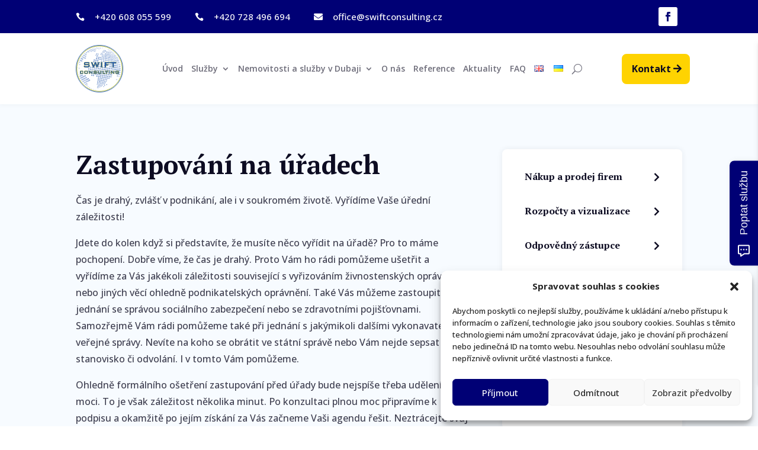

--- FILE ---
content_type: text/html; charset=UTF-8
request_url: https://swiftconsulting.cz/sluzby-v-oblasti-verejnopravnich-cinnosti/
body_size: 39005
content:
<!DOCTYPE html>
<html dir="ltr" lang="cs-CZ" prefix="og: https://ogp.me/ns#">
<head>
	<meta charset="UTF-8" />
<meta http-equiv="X-UA-Compatible" content="IE=edge">
	<link rel="pingback" href="https://swiftconsulting.cz/xmlrpc.php" />

	<script type="text/javascript">
		document.documentElement.className = 'js';
	</script>
	
	<title>Služby v oblasti veřejnoprávních činností - SWIFT CONSULTING</title>

		<!-- All in One SEO 4.9.3 - aioseo.com -->
	<meta name="robots" content="max-image-preview:large" />
	<link rel="canonical" href="https://swiftconsulting.cz/sluzby-v-oblasti-verejnopravnich-cinnosti/" />
	<meta name="generator" content="All in One SEO (AIOSEO) 4.9.3" />
		<meta property="og:locale" content="cs_CZ" />
		<meta property="og:site_name" content="SWIFT CONSULTING - Zajištění odpovědného zástupce.Založení firmy v Dubaji. Reality v Dubaji." />
		<meta property="og:type" content="article" />
		<meta property="og:title" content="Služby v oblasti veřejnoprávních činností - SWIFT CONSULTING" />
		<meta property="og:url" content="https://swiftconsulting.cz/sluzby-v-oblasti-verejnopravnich-cinnosti/" />
		<meta property="article:published_time" content="2023-01-25T16:13:16+00:00" />
		<meta property="article:modified_time" content="2023-03-06T18:30:06+00:00" />
		<meta property="article:publisher" content="https://www.facebook.com/swiftconsulting2022" />
		<meta name="twitter:card" content="summary_large_image" />
		<meta name="twitter:title" content="Služby v oblasti veřejnoprávních činností - SWIFT CONSULTING" />
		<script type="application/ld+json" class="aioseo-schema">
			{"@context":"https:\/\/schema.org","@graph":[{"@type":"BreadcrumbList","@id":"https:\/\/swiftconsulting.cz\/sluzby-v-oblasti-verejnopravnich-cinnosti\/#breadcrumblist","itemListElement":[{"@type":"ListItem","@id":"https:\/\/swiftconsulting.cz#listItem","position":1,"name":"Dom\u016f","item":"https:\/\/swiftconsulting.cz","nextItem":{"@type":"ListItem","@id":"https:\/\/swiftconsulting.cz\/sluzby-v-oblasti-verejnopravnich-cinnosti\/#listItem","name":"Slu\u017eby v oblasti ve\u0159ejnopr\u00e1vn\u00edch \u010dinnost\u00ed"}},{"@type":"ListItem","@id":"https:\/\/swiftconsulting.cz\/sluzby-v-oblasti-verejnopravnich-cinnosti\/#listItem","position":2,"name":"Slu\u017eby v oblasti ve\u0159ejnopr\u00e1vn\u00edch \u010dinnost\u00ed","previousItem":{"@type":"ListItem","@id":"https:\/\/swiftconsulting.cz#listItem","name":"Dom\u016f"}}]},{"@type":"Organization","@id":"https:\/\/swiftconsulting.cz\/#organization","name":"SWIFT CONSULTING","description":"Zaji\u0161t\u011bn\u00ed odpov\u011bdn\u00e9ho z\u00e1stupce.Zalo\u017een\u00ed firmy v Dubaji. Reality v Dubaji.","url":"https:\/\/swiftconsulting.cz\/","telephone":"+420608055599","logo":{"@type":"ImageObject","url":"https:\/\/swiftconsulting.cz\/wp-content\/uploads\/2023\/01\/Logo.png","@id":"https:\/\/swiftconsulting.cz\/sluzby-v-oblasti-verejnopravnich-cinnosti\/#organizationLogo","width":150,"height":33},"image":{"@id":"https:\/\/swiftconsulting.cz\/sluzby-v-oblasti-verejnopravnich-cinnosti\/#organizationLogo"},"sameAs":["https:\/\/www.facebook.com\/swiftconsulting2022","https:\/\/www.instagram.com\/swift_consulting_oficial\/"]},{"@type":"WebPage","@id":"https:\/\/swiftconsulting.cz\/sluzby-v-oblasti-verejnopravnich-cinnosti\/#webpage","url":"https:\/\/swiftconsulting.cz\/sluzby-v-oblasti-verejnopravnich-cinnosti\/","name":"Slu\u017eby v oblasti ve\u0159ejnopr\u00e1vn\u00edch \u010dinnost\u00ed - SWIFT CONSULTING","inLanguage":"cs-CZ","isPartOf":{"@id":"https:\/\/swiftconsulting.cz\/#website"},"breadcrumb":{"@id":"https:\/\/swiftconsulting.cz\/sluzby-v-oblasti-verejnopravnich-cinnosti\/#breadcrumblist"},"datePublished":"2023-01-25T16:13:16+00:00","dateModified":"2023-03-06T18:30:06+00:00"},{"@type":"WebSite","@id":"https:\/\/swiftconsulting.cz\/#website","url":"https:\/\/swiftconsulting.cz\/","name":"SWIFT CONSULTING","description":"Zaji\u0161t\u011bn\u00ed odpov\u011bdn\u00e9ho z\u00e1stupce.Zalo\u017een\u00ed firmy v Dubaji. Reality v Dubaji.","inLanguage":"cs-CZ","publisher":{"@id":"https:\/\/swiftconsulting.cz\/#organization"}}]}
		</script>
		<!-- All in One SEO -->

<link rel="alternate" href="https://swiftconsulting.cz/sluzby-v-oblasti-verejnopravnich-cinnosti/" hreflang="cs" />
<link rel="alternate" href="https://swiftconsulting.cz/en/representation-at-the-authorities/" hreflang="en" />
<link rel="alternate" href="https://swiftconsulting.cz/uk/%d0%bf%d1%80%d0%b5%d0%b4%d1%81%d1%82%d0%b0%d0%b2%d0%bd%d0%b8%d1%86%d1%82%d0%b2%d0%be-%d0%b2-%d0%be%d1%80%d0%b3%d0%b0%d0%bd%d0%b0%d1%85-%d0%b2%d0%bb%d0%b0%d0%b4%d0%b8/" hreflang="uk" />
<script type="text/javascript">
			let jqueryParams=[],jQuery=function(r){return jqueryParams=[...jqueryParams,r],jQuery},$=function(r){return jqueryParams=[...jqueryParams,r],$};window.jQuery=jQuery,window.$=jQuery;let customHeadScripts=!1;jQuery.fn=jQuery.prototype={},$.fn=jQuery.prototype={},jQuery.noConflict=function(r){if(window.jQuery)return jQuery=window.jQuery,$=window.jQuery,customHeadScripts=!0,jQuery.noConflict},jQuery.ready=function(r){jqueryParams=[...jqueryParams,r]},$.ready=function(r){jqueryParams=[...jqueryParams,r]},jQuery.load=function(r){jqueryParams=[...jqueryParams,r]},$.load=function(r){jqueryParams=[...jqueryParams,r]},jQuery.fn.ready=function(r){jqueryParams=[...jqueryParams,r]},$.fn.ready=function(r){jqueryParams=[...jqueryParams,r]};</script><link rel='dns-prefetch' href='//www.googletagmanager.com' />
<link rel='dns-prefetch' href='//fonts.googleapis.com' />
<link rel="alternate" type="application/rss+xml" title="SWIFT CONSULTING &raquo; RSS zdroj" href="https://swiftconsulting.cz/feed/" />
<link rel="alternate" type="application/rss+xml" title="SWIFT CONSULTING &raquo; RSS komentářů" href="https://swiftconsulting.cz/comments/feed/" />
<meta content="Divi v.4.27.5" name="generator"/>
<style id='pac-drh-menu-inline-css'>@media (min-width:981px){.pac_drh_hide_menu_item_desktop{display:none!important;}}@media (min-width:768px) and (max-width:980px){.pac_drh_hide_menu_item_tablet{display:none!important;}}@media (min-width:300px) and (max-width:767px){.pac_drh_hide_menu_item_mobile{display:none!important;}}</style>
<style id='wp-block-library-theme-inline-css' type='text/css'>
.wp-block-audio :where(figcaption){color:#555;font-size:13px;text-align:center}.is-dark-theme .wp-block-audio :where(figcaption){color:#ffffffa6}.wp-block-audio{margin:0 0 1em}.wp-block-code{border:1px solid #ccc;border-radius:4px;font-family:Menlo,Consolas,monaco,monospace;padding:.8em 1em}.wp-block-embed :where(figcaption){color:#555;font-size:13px;text-align:center}.is-dark-theme .wp-block-embed :where(figcaption){color:#ffffffa6}.wp-block-embed{margin:0 0 1em}.blocks-gallery-caption{color:#555;font-size:13px;text-align:center}.is-dark-theme .blocks-gallery-caption{color:#ffffffa6}:root :where(.wp-block-image figcaption){color:#555;font-size:13px;text-align:center}.is-dark-theme :root :where(.wp-block-image figcaption){color:#ffffffa6}.wp-block-image{margin:0 0 1em}.wp-block-pullquote{border-bottom:4px solid;border-top:4px solid;color:currentColor;margin-bottom:1.75em}.wp-block-pullquote cite,.wp-block-pullquote footer,.wp-block-pullquote__citation{color:currentColor;font-size:.8125em;font-style:normal;text-transform:uppercase}.wp-block-quote{border-left:.25em solid;margin:0 0 1.75em;padding-left:1em}.wp-block-quote cite,.wp-block-quote footer{color:currentColor;font-size:.8125em;font-style:normal;position:relative}.wp-block-quote:where(.has-text-align-right){border-left:none;border-right:.25em solid;padding-left:0;padding-right:1em}.wp-block-quote:where(.has-text-align-center){border:none;padding-left:0}.wp-block-quote.is-large,.wp-block-quote.is-style-large,.wp-block-quote:where(.is-style-plain){border:none}.wp-block-search .wp-block-search__label{font-weight:700}.wp-block-search__button{border:1px solid #ccc;padding:.375em .625em}:where(.wp-block-group.has-background){padding:1.25em 2.375em}.wp-block-separator.has-css-opacity{opacity:.4}.wp-block-separator{border:none;border-bottom:2px solid;margin-left:auto;margin-right:auto}.wp-block-separator.has-alpha-channel-opacity{opacity:1}.wp-block-separator:not(.is-style-wide):not(.is-style-dots){width:100px}.wp-block-separator.has-background:not(.is-style-dots){border-bottom:none;height:1px}.wp-block-separator.has-background:not(.is-style-wide):not(.is-style-dots){height:2px}.wp-block-table{margin:0 0 1em}.wp-block-table td,.wp-block-table th{word-break:normal}.wp-block-table :where(figcaption){color:#555;font-size:13px;text-align:center}.is-dark-theme .wp-block-table :where(figcaption){color:#ffffffa6}.wp-block-video :where(figcaption){color:#555;font-size:13px;text-align:center}.is-dark-theme .wp-block-video :where(figcaption){color:#ffffffa6}.wp-block-video{margin:0 0 1em}:root :where(.wp-block-template-part.has-background){margin-bottom:0;margin-top:0;padding:1.25em 2.375em}
</style>
<link rel='stylesheet' id='aioseo/css/src/vue/standalone/blocks/table-of-contents/global.scss-css' href='https://swiftconsulting.cz/wp-content/plugins/all-in-one-seo-pack/dist/Lite/assets/css/table-of-contents/global.e90f6d47.css?ver=4.9.3' type='text/css' media='all' />
<style id='global-styles-inline-css' type='text/css'>
:root{--wp--preset--aspect-ratio--square: 1;--wp--preset--aspect-ratio--4-3: 4/3;--wp--preset--aspect-ratio--3-4: 3/4;--wp--preset--aspect-ratio--3-2: 3/2;--wp--preset--aspect-ratio--2-3: 2/3;--wp--preset--aspect-ratio--16-9: 16/9;--wp--preset--aspect-ratio--9-16: 9/16;--wp--preset--color--black: #000000;--wp--preset--color--cyan-bluish-gray: #abb8c3;--wp--preset--color--white: #ffffff;--wp--preset--color--pale-pink: #f78da7;--wp--preset--color--vivid-red: #cf2e2e;--wp--preset--color--luminous-vivid-orange: #ff6900;--wp--preset--color--luminous-vivid-amber: #fcb900;--wp--preset--color--light-green-cyan: #7bdcb5;--wp--preset--color--vivid-green-cyan: #00d084;--wp--preset--color--pale-cyan-blue: #8ed1fc;--wp--preset--color--vivid-cyan-blue: #0693e3;--wp--preset--color--vivid-purple: #9b51e0;--wp--preset--gradient--vivid-cyan-blue-to-vivid-purple: linear-gradient(135deg,rgba(6,147,227,1) 0%,rgb(155,81,224) 100%);--wp--preset--gradient--light-green-cyan-to-vivid-green-cyan: linear-gradient(135deg,rgb(122,220,180) 0%,rgb(0,208,130) 100%);--wp--preset--gradient--luminous-vivid-amber-to-luminous-vivid-orange: linear-gradient(135deg,rgba(252,185,0,1) 0%,rgba(255,105,0,1) 100%);--wp--preset--gradient--luminous-vivid-orange-to-vivid-red: linear-gradient(135deg,rgba(255,105,0,1) 0%,rgb(207,46,46) 100%);--wp--preset--gradient--very-light-gray-to-cyan-bluish-gray: linear-gradient(135deg,rgb(238,238,238) 0%,rgb(169,184,195) 100%);--wp--preset--gradient--cool-to-warm-spectrum: linear-gradient(135deg,rgb(74,234,220) 0%,rgb(151,120,209) 20%,rgb(207,42,186) 40%,rgb(238,44,130) 60%,rgb(251,105,98) 80%,rgb(254,248,76) 100%);--wp--preset--gradient--blush-light-purple: linear-gradient(135deg,rgb(255,206,236) 0%,rgb(152,150,240) 100%);--wp--preset--gradient--blush-bordeaux: linear-gradient(135deg,rgb(254,205,165) 0%,rgb(254,45,45) 50%,rgb(107,0,62) 100%);--wp--preset--gradient--luminous-dusk: linear-gradient(135deg,rgb(255,203,112) 0%,rgb(199,81,192) 50%,rgb(65,88,208) 100%);--wp--preset--gradient--pale-ocean: linear-gradient(135deg,rgb(255,245,203) 0%,rgb(182,227,212) 50%,rgb(51,167,181) 100%);--wp--preset--gradient--electric-grass: linear-gradient(135deg,rgb(202,248,128) 0%,rgb(113,206,126) 100%);--wp--preset--gradient--midnight: linear-gradient(135deg,rgb(2,3,129) 0%,rgb(40,116,252) 100%);--wp--preset--font-size--small: 13px;--wp--preset--font-size--medium: 20px;--wp--preset--font-size--large: 36px;--wp--preset--font-size--x-large: 42px;--wp--preset--spacing--20: 0.44rem;--wp--preset--spacing--30: 0.67rem;--wp--preset--spacing--40: 1rem;--wp--preset--spacing--50: 1.5rem;--wp--preset--spacing--60: 2.25rem;--wp--preset--spacing--70: 3.38rem;--wp--preset--spacing--80: 5.06rem;--wp--preset--shadow--natural: 6px 6px 9px rgba(0, 0, 0, 0.2);--wp--preset--shadow--deep: 12px 12px 50px rgba(0, 0, 0, 0.4);--wp--preset--shadow--sharp: 6px 6px 0px rgba(0, 0, 0, 0.2);--wp--preset--shadow--outlined: 6px 6px 0px -3px rgba(255, 255, 255, 1), 6px 6px rgba(0, 0, 0, 1);--wp--preset--shadow--crisp: 6px 6px 0px rgba(0, 0, 0, 1);}:root { --wp--style--global--content-size: 823px;--wp--style--global--wide-size: 1080px; }:where(body) { margin: 0; }.wp-site-blocks > .alignleft { float: left; margin-right: 2em; }.wp-site-blocks > .alignright { float: right; margin-left: 2em; }.wp-site-blocks > .aligncenter { justify-content: center; margin-left: auto; margin-right: auto; }:where(.is-layout-flex){gap: 0.5em;}:where(.is-layout-grid){gap: 0.5em;}.is-layout-flow > .alignleft{float: left;margin-inline-start: 0;margin-inline-end: 2em;}.is-layout-flow > .alignright{float: right;margin-inline-start: 2em;margin-inline-end: 0;}.is-layout-flow > .aligncenter{margin-left: auto !important;margin-right: auto !important;}.is-layout-constrained > .alignleft{float: left;margin-inline-start: 0;margin-inline-end: 2em;}.is-layout-constrained > .alignright{float: right;margin-inline-start: 2em;margin-inline-end: 0;}.is-layout-constrained > .aligncenter{margin-left: auto !important;margin-right: auto !important;}.is-layout-constrained > :where(:not(.alignleft):not(.alignright):not(.alignfull)){max-width: var(--wp--style--global--content-size);margin-left: auto !important;margin-right: auto !important;}.is-layout-constrained > .alignwide{max-width: var(--wp--style--global--wide-size);}body .is-layout-flex{display: flex;}.is-layout-flex{flex-wrap: wrap;align-items: center;}.is-layout-flex > :is(*, div){margin: 0;}body .is-layout-grid{display: grid;}.is-layout-grid > :is(*, div){margin: 0;}body{padding-top: 0px;padding-right: 0px;padding-bottom: 0px;padding-left: 0px;}:root :where(.wp-element-button, .wp-block-button__link){background-color: #32373c;border-width: 0;color: #fff;font-family: inherit;font-size: inherit;line-height: inherit;padding: calc(0.667em + 2px) calc(1.333em + 2px);text-decoration: none;}.has-black-color{color: var(--wp--preset--color--black) !important;}.has-cyan-bluish-gray-color{color: var(--wp--preset--color--cyan-bluish-gray) !important;}.has-white-color{color: var(--wp--preset--color--white) !important;}.has-pale-pink-color{color: var(--wp--preset--color--pale-pink) !important;}.has-vivid-red-color{color: var(--wp--preset--color--vivid-red) !important;}.has-luminous-vivid-orange-color{color: var(--wp--preset--color--luminous-vivid-orange) !important;}.has-luminous-vivid-amber-color{color: var(--wp--preset--color--luminous-vivid-amber) !important;}.has-light-green-cyan-color{color: var(--wp--preset--color--light-green-cyan) !important;}.has-vivid-green-cyan-color{color: var(--wp--preset--color--vivid-green-cyan) !important;}.has-pale-cyan-blue-color{color: var(--wp--preset--color--pale-cyan-blue) !important;}.has-vivid-cyan-blue-color{color: var(--wp--preset--color--vivid-cyan-blue) !important;}.has-vivid-purple-color{color: var(--wp--preset--color--vivid-purple) !important;}.has-black-background-color{background-color: var(--wp--preset--color--black) !important;}.has-cyan-bluish-gray-background-color{background-color: var(--wp--preset--color--cyan-bluish-gray) !important;}.has-white-background-color{background-color: var(--wp--preset--color--white) !important;}.has-pale-pink-background-color{background-color: var(--wp--preset--color--pale-pink) !important;}.has-vivid-red-background-color{background-color: var(--wp--preset--color--vivid-red) !important;}.has-luminous-vivid-orange-background-color{background-color: var(--wp--preset--color--luminous-vivid-orange) !important;}.has-luminous-vivid-amber-background-color{background-color: var(--wp--preset--color--luminous-vivid-amber) !important;}.has-light-green-cyan-background-color{background-color: var(--wp--preset--color--light-green-cyan) !important;}.has-vivid-green-cyan-background-color{background-color: var(--wp--preset--color--vivid-green-cyan) !important;}.has-pale-cyan-blue-background-color{background-color: var(--wp--preset--color--pale-cyan-blue) !important;}.has-vivid-cyan-blue-background-color{background-color: var(--wp--preset--color--vivid-cyan-blue) !important;}.has-vivid-purple-background-color{background-color: var(--wp--preset--color--vivid-purple) !important;}.has-black-border-color{border-color: var(--wp--preset--color--black) !important;}.has-cyan-bluish-gray-border-color{border-color: var(--wp--preset--color--cyan-bluish-gray) !important;}.has-white-border-color{border-color: var(--wp--preset--color--white) !important;}.has-pale-pink-border-color{border-color: var(--wp--preset--color--pale-pink) !important;}.has-vivid-red-border-color{border-color: var(--wp--preset--color--vivid-red) !important;}.has-luminous-vivid-orange-border-color{border-color: var(--wp--preset--color--luminous-vivid-orange) !important;}.has-luminous-vivid-amber-border-color{border-color: var(--wp--preset--color--luminous-vivid-amber) !important;}.has-light-green-cyan-border-color{border-color: var(--wp--preset--color--light-green-cyan) !important;}.has-vivid-green-cyan-border-color{border-color: var(--wp--preset--color--vivid-green-cyan) !important;}.has-pale-cyan-blue-border-color{border-color: var(--wp--preset--color--pale-cyan-blue) !important;}.has-vivid-cyan-blue-border-color{border-color: var(--wp--preset--color--vivid-cyan-blue) !important;}.has-vivid-purple-border-color{border-color: var(--wp--preset--color--vivid-purple) !important;}.has-vivid-cyan-blue-to-vivid-purple-gradient-background{background: var(--wp--preset--gradient--vivid-cyan-blue-to-vivid-purple) !important;}.has-light-green-cyan-to-vivid-green-cyan-gradient-background{background: var(--wp--preset--gradient--light-green-cyan-to-vivid-green-cyan) !important;}.has-luminous-vivid-amber-to-luminous-vivid-orange-gradient-background{background: var(--wp--preset--gradient--luminous-vivid-amber-to-luminous-vivid-orange) !important;}.has-luminous-vivid-orange-to-vivid-red-gradient-background{background: var(--wp--preset--gradient--luminous-vivid-orange-to-vivid-red) !important;}.has-very-light-gray-to-cyan-bluish-gray-gradient-background{background: var(--wp--preset--gradient--very-light-gray-to-cyan-bluish-gray) !important;}.has-cool-to-warm-spectrum-gradient-background{background: var(--wp--preset--gradient--cool-to-warm-spectrum) !important;}.has-blush-light-purple-gradient-background{background: var(--wp--preset--gradient--blush-light-purple) !important;}.has-blush-bordeaux-gradient-background{background: var(--wp--preset--gradient--blush-bordeaux) !important;}.has-luminous-dusk-gradient-background{background: var(--wp--preset--gradient--luminous-dusk) !important;}.has-pale-ocean-gradient-background{background: var(--wp--preset--gradient--pale-ocean) !important;}.has-electric-grass-gradient-background{background: var(--wp--preset--gradient--electric-grass) !important;}.has-midnight-gradient-background{background: var(--wp--preset--gradient--midnight) !important;}.has-small-font-size{font-size: var(--wp--preset--font-size--small) !important;}.has-medium-font-size{font-size: var(--wp--preset--font-size--medium) !important;}.has-large-font-size{font-size: var(--wp--preset--font-size--large) !important;}.has-x-large-font-size{font-size: var(--wp--preset--font-size--x-large) !important;}
:where(.wp-block-post-template.is-layout-flex){gap: 1.25em;}:where(.wp-block-post-template.is-layout-grid){gap: 1.25em;}
:where(.wp-block-columns.is-layout-flex){gap: 2em;}:where(.wp-block-columns.is-layout-grid){gap: 2em;}
:root :where(.wp-block-pullquote){font-size: 1.5em;line-height: 1.6;}
</style>
<link rel='stylesheet' id='df-lib-styles-css' href='https://swiftconsulting.cz/wp-content/plugins/diviflash/public/css/lib/df_lib_styles.css?ver=1.4.14' type='text/css' media='all' />
<style id='df-lib-styles-inline-css' type='text/css'>

			#top-menu-nav .nav li:not(:last-child) {
				padding-right: px;
			}
		
</style>
<link rel='stylesheet' id='df-builder-styles-css' href='https://swiftconsulting.cz/wp-content/plugins/diviflash/public/css/df-builder-styles.css?ver=1.4.14' type='text/css' media='all' />
<link rel='stylesheet' id='df-popup-styles-css' href='https://swiftconsulting.cz/wp-content/plugins/diviflash/public/css/popup-custom.css?ver=1.4.14' type='text/css' media='all' />
<link rel='stylesheet' id='cmplz-general-css' href='https://swiftconsulting.cz/wp-content/plugins/complianz-gdpr/assets/css/cookieblocker.min.css?ver=1768301970' type='text/css' media='all' />
<style id='divi-style-inline-inline-css' type='text/css'>
/*!
Theme Name: Divi
Theme URI: http://www.elegantthemes.com/gallery/divi/
Version: 4.27.5
Description: Smart. Flexible. Beautiful. Divi is the most powerful theme in our collection.
Author: Elegant Themes
Author URI: http://www.elegantthemes.com
License: GNU General Public License v2
License URI: http://www.gnu.org/licenses/gpl-2.0.html
*/

a,abbr,acronym,address,applet,b,big,blockquote,body,center,cite,code,dd,del,dfn,div,dl,dt,em,fieldset,font,form,h1,h2,h3,h4,h5,h6,html,i,iframe,img,ins,kbd,label,legend,li,object,ol,p,pre,q,s,samp,small,span,strike,strong,sub,sup,tt,u,ul,var{margin:0;padding:0;border:0;outline:0;font-size:100%;-ms-text-size-adjust:100%;-webkit-text-size-adjust:100%;vertical-align:baseline;background:transparent}body{line-height:1}ol,ul{list-style:none}blockquote,q{quotes:none}blockquote:after,blockquote:before,q:after,q:before{content:"";content:none}blockquote{margin:20px 0 30px;border-left:5px solid;padding-left:20px}:focus{outline:0}del{text-decoration:line-through}pre{overflow:auto;padding:10px}figure{margin:0}table{border-collapse:collapse;border-spacing:0}article,aside,footer,header,hgroup,nav,section{display:block}body{font-family:Open Sans,Arial,sans-serif;font-size:14px;color:#666;background-color:#fff;line-height:1.7em;font-weight:500;-webkit-font-smoothing:antialiased;-moz-osx-font-smoothing:grayscale}body.page-template-page-template-blank-php #page-container{padding-top:0!important}body.et_cover_background{background-size:cover!important;background-position:top!important;background-repeat:no-repeat!important;background-attachment:fixed}a{color:#2ea3f2}a,a:hover{text-decoration:none}p{padding-bottom:1em}p:not(.has-background):last-of-type{padding-bottom:0}p.et_normal_padding{padding-bottom:1em}strong{font-weight:700}cite,em,i{font-style:italic}code,pre{font-family:Courier New,monospace;margin-bottom:10px}ins{text-decoration:none}sub,sup{height:0;line-height:1;position:relative;vertical-align:baseline}sup{bottom:.8em}sub{top:.3em}dl{margin:0 0 1.5em}dl dt{font-weight:700}dd{margin-left:1.5em}blockquote p{padding-bottom:0}embed,iframe,object,video{max-width:100%}h1,h2,h3,h4,h5,h6{color:#333;padding-bottom:10px;line-height:1em;font-weight:500}h1 a,h2 a,h3 a,h4 a,h5 a,h6 a{color:inherit}h1{font-size:30px}h2{font-size:26px}h3{font-size:22px}h4{font-size:18px}h5{font-size:16px}h6{font-size:14px}input{-webkit-appearance:none}input[type=checkbox]{-webkit-appearance:checkbox}input[type=radio]{-webkit-appearance:radio}input.text,input.title,input[type=email],input[type=password],input[type=tel],input[type=text],select,textarea{background-color:#fff;border:1px solid #bbb;padding:2px;color:#4e4e4e}input.text:focus,input.title:focus,input[type=text]:focus,select:focus,textarea:focus{border-color:#2d3940;color:#3e3e3e}input.text,input.title,input[type=text],select,textarea{margin:0}textarea{padding:4px}button,input,select,textarea{font-family:inherit}img{max-width:100%;height:auto}.clear{clear:both}br.clear{margin:0;padding:0}.pagination{clear:both}#et_search_icon:hover,.et-social-icon a:hover,.et_password_protected_form .et_submit_button,.form-submit .et_pb_buttontton.alt.disabled,.nav-single a,.posted_in a{color:#2ea3f2}.et-search-form,blockquote{border-color:#2ea3f2}#main-content{background-color:#fff}.container{width:80%;max-width:1080px;margin:auto;position:relative}body:not(.et-tb) #main-content .container,body:not(.et-tb-has-header) #main-content .container{padding-top:58px}.et_full_width_page #main-content .container:before{display:none}.main_title{margin-bottom:20px}.et_password_protected_form .et_submit_button:hover,.form-submit .et_pb_button:hover{background:rgba(0,0,0,.05)}.et_button_icon_visible .et_pb_button{padding-right:2em;padding-left:.7em}.et_button_icon_visible .et_pb_button:after{opacity:1;margin-left:0}.et_button_left .et_pb_button:hover:after{left:.15em}.et_button_left .et_pb_button:after{margin-left:0;left:1em}.et_button_icon_visible.et_button_left .et_pb_button,.et_button_left .et_pb_button:hover,.et_button_left .et_pb_module .et_pb_button:hover{padding-left:2em;padding-right:.7em}.et_button_icon_visible.et_button_left .et_pb_button:after,.et_button_left .et_pb_button:hover:after{left:.15em}.et_password_protected_form .et_submit_button:hover,.form-submit .et_pb_button:hover{padding:.3em 1em}.et_button_no_icon .et_pb_button:after{display:none}.et_button_no_icon.et_button_icon_visible.et_button_left .et_pb_button,.et_button_no_icon.et_button_left .et_pb_button:hover,.et_button_no_icon .et_pb_button,.et_button_no_icon .et_pb_button:hover{padding:.3em 1em!important}.et_button_custom_icon .et_pb_button:after{line-height:1.7em}.et_button_custom_icon.et_button_icon_visible .et_pb_button:after,.et_button_custom_icon .et_pb_button:hover:after{margin-left:.3em}#left-area .post_format-post-format-gallery .wp-block-gallery:first-of-type{padding:0;margin-bottom:-16px}.entry-content table:not(.variations){border:1px solid #eee;margin:0 0 15px;text-align:left;width:100%}.entry-content thead th,.entry-content tr th{color:#555;font-weight:700;padding:9px 24px}.entry-content tr td{border-top:1px solid #eee;padding:6px 24px}#left-area ul,.entry-content ul,.et-l--body ul,.et-l--footer ul,.et-l--header ul{list-style-type:disc;padding:0 0 23px 1em;line-height:26px}#left-area ol,.entry-content ol,.et-l--body ol,.et-l--footer ol,.et-l--header ol{list-style-type:decimal;list-style-position:inside;padding:0 0 23px;line-height:26px}#left-area ul li ul,.entry-content ul li ol{padding:2px 0 2px 20px}#left-area ol li ul,.entry-content ol li ol,.et-l--body ol li ol,.et-l--footer ol li ol,.et-l--header ol li ol{padding:2px 0 2px 35px}#left-area ul.wp-block-gallery{display:-webkit-box;display:-ms-flexbox;display:flex;-ms-flex-wrap:wrap;flex-wrap:wrap;list-style-type:none;padding:0}#left-area ul.products{padding:0!important;line-height:1.7!important;list-style:none!important}.gallery-item a{display:block}.gallery-caption,.gallery-item a{width:90%}#wpadminbar{z-index:100001}#left-area .post-meta{font-size:14px;padding-bottom:15px}#left-area .post-meta a{text-decoration:none;color:#666}#left-area .et_featured_image{padding-bottom:7px}.single .post{padding-bottom:25px}body.single .et_audio_content{margin-bottom:-6px}.nav-single a{text-decoration:none;color:#2ea3f2;font-size:14px;font-weight:400}.nav-previous{float:left}.nav-next{float:right}.et_password_protected_form p input{background-color:#eee;border:none!important;width:100%!important;border-radius:0!important;font-size:14px;color:#999!important;padding:16px!important;-webkit-box-sizing:border-box;box-sizing:border-box}.et_password_protected_form label{display:none}.et_password_protected_form .et_submit_button{font-family:inherit;display:block;float:right;margin:8px auto 0;cursor:pointer}.post-password-required p.nocomments.container{max-width:100%}.post-password-required p.nocomments.container:before{display:none}.aligncenter,div.post .new-post .aligncenter{display:block;margin-left:auto;margin-right:auto}.wp-caption{border:1px solid #ddd;text-align:center;background-color:#f3f3f3;margin-bottom:10px;max-width:96%;padding:8px}.wp-caption.alignleft{margin:0 30px 20px 0}.wp-caption.alignright{margin:0 0 20px 30px}.wp-caption img{margin:0;padding:0;border:0}.wp-caption p.wp-caption-text{font-size:12px;padding:0 4px 5px;margin:0}.alignright{float:right}.alignleft{float:left}img.alignleft{display:inline;float:left;margin-right:15px}img.alignright{display:inline;float:right;margin-left:15px}.page.et_pb_pagebuilder_layout #main-content{background-color:transparent}body #main-content .et_builder_inner_content>h1,body #main-content .et_builder_inner_content>h2,body #main-content .et_builder_inner_content>h3,body #main-content .et_builder_inner_content>h4,body #main-content .et_builder_inner_content>h5,body #main-content .et_builder_inner_content>h6{line-height:1.4em}body #main-content .et_builder_inner_content>p{line-height:1.7em}.wp-block-pullquote{margin:20px 0 30px}.wp-block-pullquote.has-background blockquote{border-left:none}.wp-block-group.has-background{padding:1.5em 1.5em .5em}@media (min-width:981px){#left-area{width:79.125%;padding-bottom:23px}#main-content .container:before{content:"";position:absolute;top:0;height:100%;width:1px;background-color:#e2e2e2}.et_full_width_page #left-area,.et_no_sidebar #left-area{float:none;width:100%!important}.et_full_width_page #left-area{padding-bottom:0}.et_no_sidebar #main-content .container:before{display:none}}@media (max-width:980px){#page-container{padding-top:80px}.et-tb #page-container,.et-tb-has-header #page-container{padding-top:0!important}#left-area,#sidebar{width:100%!important}#main-content .container:before{display:none!important}.et_full_width_page .et_gallery_item:nth-child(4n+1){clear:none}}@media print{#page-container{padding-top:0!important}}#wp-admin-bar-et-use-visual-builder a:before{font-family:ETmodules!important;content:"\e625";font-size:30px!important;width:28px;margin-top:-3px;color:#974df3!important}#wp-admin-bar-et-use-visual-builder:hover a:before{color:#fff!important}#wp-admin-bar-et-use-visual-builder:hover a,#wp-admin-bar-et-use-visual-builder a:hover{transition:background-color .5s ease;-webkit-transition:background-color .5s ease;-moz-transition:background-color .5s ease;background-color:#7e3bd0!important;color:#fff!important}* html .clearfix,:first-child+html .clearfix{zoom:1}.iphone .et_pb_section_video_bg video::-webkit-media-controls-start-playback-button{display:none!important;-webkit-appearance:none}.et_mobile_device .et_pb_section_parallax .et_pb_parallax_css{background-attachment:scroll}.et-social-facebook a.icon:before{content:"\e093"}.et-social-twitter a.icon:before{content:"\e094"}.et-social-google-plus a.icon:before{content:"\e096"}.et-social-instagram a.icon:before{content:"\e09a"}.et-social-rss a.icon:before{content:"\e09e"}.ai1ec-single-event:after{content:" ";display:table;clear:both}.evcal_event_details .evcal_evdata_cell .eventon_details_shading_bot.eventon_details_shading_bot{z-index:3}.wp-block-divi-layout{margin-bottom:1em}*{-webkit-box-sizing:border-box;box-sizing:border-box}#et-info-email:before,#et-info-phone:before,#et_search_icon:before,.comment-reply-link:after,.et-cart-info span:before,.et-pb-arrow-next:before,.et-pb-arrow-prev:before,.et-social-icon a:before,.et_audio_container .mejs-playpause-button button:before,.et_audio_container .mejs-volume-button button:before,.et_overlay:before,.et_password_protected_form .et_submit_button:after,.et_pb_button:after,.et_pb_contact_reset:after,.et_pb_contact_submit:after,.et_pb_font_icon:before,.et_pb_newsletter_button:after,.et_pb_pricing_table_button:after,.et_pb_promo_button:after,.et_pb_testimonial:before,.et_pb_toggle_title:before,.form-submit .et_pb_button:after,.mobile_menu_bar:before,a.et_pb_more_button:after{font-family:ETmodules!important;speak:none;font-style:normal;font-weight:400;-webkit-font-feature-settings:normal;font-feature-settings:normal;font-variant:normal;text-transform:none;line-height:1;-webkit-font-smoothing:antialiased;-moz-osx-font-smoothing:grayscale;text-shadow:0 0;direction:ltr}.et-pb-icon,.et_pb_custom_button_icon.et_pb_button:after,.et_pb_login .et_pb_custom_button_icon.et_pb_button:after,.et_pb_woo_custom_button_icon .button.et_pb_custom_button_icon.et_pb_button:after,.et_pb_woo_custom_button_icon .button.et_pb_custom_button_icon.et_pb_button:hover:after{content:attr(data-icon)}.et-pb-icon{font-family:ETmodules;speak:none;font-weight:400;-webkit-font-feature-settings:normal;font-feature-settings:normal;font-variant:normal;text-transform:none;line-height:1;-webkit-font-smoothing:antialiased;font-size:96px;font-style:normal;display:inline-block;-webkit-box-sizing:border-box;box-sizing:border-box;direction:ltr}#et-ajax-saving{display:none;-webkit-transition:background .3s,-webkit-box-shadow .3s;transition:background .3s,-webkit-box-shadow .3s;transition:background .3s,box-shadow .3s;transition:background .3s,box-shadow .3s,-webkit-box-shadow .3s;-webkit-box-shadow:rgba(0,139,219,.247059) 0 0 60px;box-shadow:0 0 60px rgba(0,139,219,.247059);position:fixed;top:50%;left:50%;width:50px;height:50px;background:#fff;border-radius:50px;margin:-25px 0 0 -25px;z-index:999999;text-align:center}#et-ajax-saving img{margin:9px}.et-safe-mode-indicator,.et-safe-mode-indicator:focus,.et-safe-mode-indicator:hover{-webkit-box-shadow:0 5px 10px rgba(41,196,169,.15);box-shadow:0 5px 10px rgba(41,196,169,.15);background:#29c4a9;color:#fff;font-size:14px;font-weight:600;padding:12px;line-height:16px;border-radius:3px;position:fixed;bottom:30px;right:30px;z-index:999999;text-decoration:none;font-family:Open Sans,sans-serif;-webkit-font-smoothing:antialiased;-moz-osx-font-smoothing:grayscale}.et_pb_button{font-size:20px;font-weight:500;padding:.3em 1em;line-height:1.7em!important;background-color:transparent;background-size:cover;background-position:50%;background-repeat:no-repeat;border:2px solid;border-radius:3px;-webkit-transition-duration:.2s;transition-duration:.2s;-webkit-transition-property:all!important;transition-property:all!important}.et_pb_button,.et_pb_button_inner{position:relative}.et_pb_button:hover,.et_pb_module .et_pb_button:hover{border:2px solid transparent;padding:.3em 2em .3em .7em}.et_pb_button:hover{background-color:hsla(0,0%,100%,.2)}.et_pb_bg_layout_light.et_pb_button:hover,.et_pb_bg_layout_light .et_pb_button:hover{background-color:rgba(0,0,0,.05)}.et_pb_button:after,.et_pb_button:before{font-size:32px;line-height:1em;content:"\35";opacity:0;position:absolute;margin-left:-1em;-webkit-transition:all .2s;transition:all .2s;text-transform:none;-webkit-font-feature-settings:"kern" off;font-feature-settings:"kern" off;font-variant:none;font-style:normal;font-weight:400;text-shadow:none}.et_pb_button.et_hover_enabled:hover:after,.et_pb_button.et_pb_hovered:hover:after{-webkit-transition:none!important;transition:none!important}.et_pb_button:before{display:none}.et_pb_button:hover:after{opacity:1;margin-left:0}.et_pb_column_1_3 h1,.et_pb_column_1_4 h1,.et_pb_column_1_5 h1,.et_pb_column_1_6 h1,.et_pb_column_2_5 h1{font-size:26px}.et_pb_column_1_3 h2,.et_pb_column_1_4 h2,.et_pb_column_1_5 h2,.et_pb_column_1_6 h2,.et_pb_column_2_5 h2{font-size:23px}.et_pb_column_1_3 h3,.et_pb_column_1_4 h3,.et_pb_column_1_5 h3,.et_pb_column_1_6 h3,.et_pb_column_2_5 h3{font-size:20px}.et_pb_column_1_3 h4,.et_pb_column_1_4 h4,.et_pb_column_1_5 h4,.et_pb_column_1_6 h4,.et_pb_column_2_5 h4{font-size:18px}.et_pb_column_1_3 h5,.et_pb_column_1_4 h5,.et_pb_column_1_5 h5,.et_pb_column_1_6 h5,.et_pb_column_2_5 h5{font-size:16px}.et_pb_column_1_3 h6,.et_pb_column_1_4 h6,.et_pb_column_1_5 h6,.et_pb_column_1_6 h6,.et_pb_column_2_5 h6{font-size:15px}.et_pb_bg_layout_dark,.et_pb_bg_layout_dark h1,.et_pb_bg_layout_dark h2,.et_pb_bg_layout_dark h3,.et_pb_bg_layout_dark h4,.et_pb_bg_layout_dark h5,.et_pb_bg_layout_dark h6{color:#fff!important}.et_pb_module.et_pb_text_align_left{text-align:left}.et_pb_module.et_pb_text_align_center{text-align:center}.et_pb_module.et_pb_text_align_right{text-align:right}.et_pb_module.et_pb_text_align_justified{text-align:justify}.clearfix:after{visibility:hidden;display:block;font-size:0;content:" ";clear:both;height:0}.et_pb_bg_layout_light .et_pb_more_button{color:#2ea3f2}.et_builder_inner_content{position:relative;z-index:1}header .et_builder_inner_content{z-index:2}.et_pb_css_mix_blend_mode_passthrough{mix-blend-mode:unset!important}.et_pb_image_container{margin:-20px -20px 29px}.et_pb_module_inner{position:relative}.et_hover_enabled_preview{z-index:2}.et_hover_enabled:hover{position:relative;z-index:2}.et_pb_all_tabs,.et_pb_module,.et_pb_posts_nav a,.et_pb_tab,.et_pb_with_background{position:relative;background-size:cover;background-position:50%;background-repeat:no-repeat}.et_pb_background_mask,.et_pb_background_pattern{bottom:0;left:0;position:absolute;right:0;top:0}.et_pb_background_mask{background-size:calc(100% + 2px) calc(100% + 2px);background-repeat:no-repeat;background-position:50%;overflow:hidden}.et_pb_background_pattern{background-position:0 0;background-repeat:repeat}.et_pb_with_border{position:relative;border:0 solid #333}.post-password-required .et_pb_row{padding:0;width:100%}.post-password-required .et_password_protected_form{min-height:0}body.et_pb_pagebuilder_layout.et_pb_show_title .post-password-required .et_password_protected_form h1,body:not(.et_pb_pagebuilder_layout) .post-password-required .et_password_protected_form h1{display:none}.et_pb_no_bg{padding:0!important}.et_overlay.et_pb_inline_icon:before,.et_pb_inline_icon:before{content:attr(data-icon)}.et_pb_more_button{color:inherit;text-shadow:none;text-decoration:none;display:inline-block;margin-top:20px}.et_parallax_bg_wrap{overflow:hidden;position:absolute;top:0;right:0;bottom:0;left:0}.et_parallax_bg{background-repeat:no-repeat;background-position:top;background-size:cover;position:absolute;bottom:0;left:0;width:100%;height:100%;display:block}.et_parallax_bg.et_parallax_bg__hover,.et_parallax_bg.et_parallax_bg_phone,.et_parallax_bg.et_parallax_bg_tablet,.et_parallax_gradient.et_parallax_gradient__hover,.et_parallax_gradient.et_parallax_gradient_phone,.et_parallax_gradient.et_parallax_gradient_tablet,.et_pb_section_parallax_hover:hover .et_parallax_bg:not(.et_parallax_bg__hover),.et_pb_section_parallax_hover:hover .et_parallax_gradient:not(.et_parallax_gradient__hover){display:none}.et_pb_section_parallax_hover:hover .et_parallax_bg.et_parallax_bg__hover,.et_pb_section_parallax_hover:hover .et_parallax_gradient.et_parallax_gradient__hover{display:block}.et_parallax_gradient{bottom:0;display:block;left:0;position:absolute;right:0;top:0}.et_pb_module.et_pb_section_parallax,.et_pb_posts_nav a.et_pb_section_parallax,.et_pb_tab.et_pb_section_parallax{position:relative}.et_pb_section_parallax .et_pb_parallax_css,.et_pb_slides .et_parallax_bg.et_pb_parallax_css{background-attachment:fixed}body.et-bfb .et_pb_section_parallax .et_pb_parallax_css,body.et-bfb .et_pb_slides .et_parallax_bg.et_pb_parallax_css{background-attachment:scroll;bottom:auto}.et_pb_section_parallax.et_pb_column .et_pb_module,.et_pb_section_parallax.et_pb_row .et_pb_column,.et_pb_section_parallax.et_pb_row .et_pb_module{z-index:9;position:relative}.et_pb_more_button:hover:after{opacity:1;margin-left:0}.et_pb_preload .et_pb_section_video_bg,.et_pb_preload>div{visibility:hidden}.et_pb_preload,.et_pb_section.et_pb_section_video.et_pb_preload{position:relative;background:#464646!important}.et_pb_preload:before{content:"";position:absolute;top:50%;left:50%;background:url(https://swiftconsulting.cz/wp-content/themes/Divi/includes/builder/styles/images/preloader.gif) no-repeat;border-radius:32px;width:32px;height:32px;margin:-16px 0 0 -16px}.box-shadow-overlay{position:absolute;top:0;left:0;width:100%;height:100%;z-index:10;pointer-events:none}.et_pb_section>.box-shadow-overlay~.et_pb_row{z-index:11}body.safari .section_has_divider{will-change:transform}.et_pb_row>.box-shadow-overlay{z-index:8}.has-box-shadow-overlay{position:relative}.et_clickable{cursor:pointer}.screen-reader-text{border:0;clip:rect(1px,1px,1px,1px);-webkit-clip-path:inset(50%);clip-path:inset(50%);height:1px;margin:-1px;overflow:hidden;padding:0;position:absolute!important;width:1px;word-wrap:normal!important}.et_multi_view_hidden,.et_multi_view_hidden_image{display:none!important}@keyframes multi-view-image-fade{0%{opacity:0}10%{opacity:.1}20%{opacity:.2}30%{opacity:.3}40%{opacity:.4}50%{opacity:.5}60%{opacity:.6}70%{opacity:.7}80%{opacity:.8}90%{opacity:.9}to{opacity:1}}.et_multi_view_image__loading{visibility:hidden}.et_multi_view_image__loaded{-webkit-animation:multi-view-image-fade .5s;animation:multi-view-image-fade .5s}#et-pb-motion-effects-offset-tracker{visibility:hidden!important;opacity:0;position:absolute;top:0;left:0}.et-pb-before-scroll-animation{opacity:0}header.et-l.et-l--header:after{clear:both;display:block;content:""}.et_pb_module{-webkit-animation-timing-function:linear;animation-timing-function:linear;-webkit-animation-duration:.2s;animation-duration:.2s}@-webkit-keyframes fadeBottom{0%{opacity:0;-webkit-transform:translateY(10%);transform:translateY(10%)}to{opacity:1;-webkit-transform:translateY(0);transform:translateY(0)}}@keyframes fadeBottom{0%{opacity:0;-webkit-transform:translateY(10%);transform:translateY(10%)}to{opacity:1;-webkit-transform:translateY(0);transform:translateY(0)}}@-webkit-keyframes fadeLeft{0%{opacity:0;-webkit-transform:translateX(-10%);transform:translateX(-10%)}to{opacity:1;-webkit-transform:translateX(0);transform:translateX(0)}}@keyframes fadeLeft{0%{opacity:0;-webkit-transform:translateX(-10%);transform:translateX(-10%)}to{opacity:1;-webkit-transform:translateX(0);transform:translateX(0)}}@-webkit-keyframes fadeRight{0%{opacity:0;-webkit-transform:translateX(10%);transform:translateX(10%)}to{opacity:1;-webkit-transform:translateX(0);transform:translateX(0)}}@keyframes fadeRight{0%{opacity:0;-webkit-transform:translateX(10%);transform:translateX(10%)}to{opacity:1;-webkit-transform:translateX(0);transform:translateX(0)}}@-webkit-keyframes fadeTop{0%{opacity:0;-webkit-transform:translateY(-10%);transform:translateY(-10%)}to{opacity:1;-webkit-transform:translateX(0);transform:translateX(0)}}@keyframes fadeTop{0%{opacity:0;-webkit-transform:translateY(-10%);transform:translateY(-10%)}to{opacity:1;-webkit-transform:translateX(0);transform:translateX(0)}}@-webkit-keyframes fadeIn{0%{opacity:0}to{opacity:1}}@keyframes fadeIn{0%{opacity:0}to{opacity:1}}.et-waypoint:not(.et_pb_counters){opacity:0}@media (min-width:981px){.et_pb_section.et_section_specialty div.et_pb_row .et_pb_column .et_pb_column .et_pb_module.et-last-child,.et_pb_section.et_section_specialty div.et_pb_row .et_pb_column .et_pb_column .et_pb_module:last-child,.et_pb_section.et_section_specialty div.et_pb_row .et_pb_column .et_pb_row_inner .et_pb_column .et_pb_module.et-last-child,.et_pb_section.et_section_specialty div.et_pb_row .et_pb_column .et_pb_row_inner .et_pb_column .et_pb_module:last-child,.et_pb_section div.et_pb_row .et_pb_column .et_pb_module.et-last-child,.et_pb_section div.et_pb_row .et_pb_column .et_pb_module:last-child{margin-bottom:0}}@media (max-width:980px){.et_overlay.et_pb_inline_icon_tablet:before,.et_pb_inline_icon_tablet:before{content:attr(data-icon-tablet)}.et_parallax_bg.et_parallax_bg_tablet_exist,.et_parallax_gradient.et_parallax_gradient_tablet_exist{display:none}.et_parallax_bg.et_parallax_bg_tablet,.et_parallax_gradient.et_parallax_gradient_tablet{display:block}.et_pb_column .et_pb_module{margin-bottom:30px}.et_pb_row .et_pb_column .et_pb_module.et-last-child,.et_pb_row .et_pb_column .et_pb_module:last-child,.et_section_specialty .et_pb_row .et_pb_column .et_pb_module.et-last-child,.et_section_specialty .et_pb_row .et_pb_column .et_pb_module:last-child{margin-bottom:0}.et_pb_more_button{display:inline-block!important}.et_pb_bg_layout_light_tablet.et_pb_button,.et_pb_bg_layout_light_tablet.et_pb_module.et_pb_button,.et_pb_bg_layout_light_tablet .et_pb_more_button{color:#2ea3f2}.et_pb_bg_layout_light_tablet .et_pb_forgot_password a{color:#666}.et_pb_bg_layout_light_tablet h1,.et_pb_bg_layout_light_tablet h2,.et_pb_bg_layout_light_tablet h3,.et_pb_bg_layout_light_tablet h4,.et_pb_bg_layout_light_tablet h5,.et_pb_bg_layout_light_tablet h6{color:#333!important}.et_pb_module .et_pb_bg_layout_light_tablet.et_pb_button{color:#2ea3f2!important}.et_pb_bg_layout_light_tablet{color:#666!important}.et_pb_bg_layout_dark_tablet,.et_pb_bg_layout_dark_tablet h1,.et_pb_bg_layout_dark_tablet h2,.et_pb_bg_layout_dark_tablet h3,.et_pb_bg_layout_dark_tablet h4,.et_pb_bg_layout_dark_tablet h5,.et_pb_bg_layout_dark_tablet h6{color:#fff!important}.et_pb_bg_layout_dark_tablet.et_pb_button,.et_pb_bg_layout_dark_tablet.et_pb_module.et_pb_button,.et_pb_bg_layout_dark_tablet .et_pb_more_button{color:inherit}.et_pb_bg_layout_dark_tablet .et_pb_forgot_password a{color:#fff}.et_pb_module.et_pb_text_align_left-tablet{text-align:left}.et_pb_module.et_pb_text_align_center-tablet{text-align:center}.et_pb_module.et_pb_text_align_right-tablet{text-align:right}.et_pb_module.et_pb_text_align_justified-tablet{text-align:justify}}@media (max-width:767px){.et_pb_more_button{display:inline-block!important}.et_overlay.et_pb_inline_icon_phone:before,.et_pb_inline_icon_phone:before{content:attr(data-icon-phone)}.et_parallax_bg.et_parallax_bg_phone_exist,.et_parallax_gradient.et_parallax_gradient_phone_exist{display:none}.et_parallax_bg.et_parallax_bg_phone,.et_parallax_gradient.et_parallax_gradient_phone{display:block}.et-hide-mobile{display:none!important}.et_pb_bg_layout_light_phone.et_pb_button,.et_pb_bg_layout_light_phone.et_pb_module.et_pb_button,.et_pb_bg_layout_light_phone .et_pb_more_button{color:#2ea3f2}.et_pb_bg_layout_light_phone .et_pb_forgot_password a{color:#666}.et_pb_bg_layout_light_phone h1,.et_pb_bg_layout_light_phone h2,.et_pb_bg_layout_light_phone h3,.et_pb_bg_layout_light_phone h4,.et_pb_bg_layout_light_phone h5,.et_pb_bg_layout_light_phone h6{color:#333!important}.et_pb_module .et_pb_bg_layout_light_phone.et_pb_button{color:#2ea3f2!important}.et_pb_bg_layout_light_phone{color:#666!important}.et_pb_bg_layout_dark_phone,.et_pb_bg_layout_dark_phone h1,.et_pb_bg_layout_dark_phone h2,.et_pb_bg_layout_dark_phone h3,.et_pb_bg_layout_dark_phone h4,.et_pb_bg_layout_dark_phone h5,.et_pb_bg_layout_dark_phone h6{color:#fff!important}.et_pb_bg_layout_dark_phone.et_pb_button,.et_pb_bg_layout_dark_phone.et_pb_module.et_pb_button,.et_pb_bg_layout_dark_phone .et_pb_more_button{color:inherit}.et_pb_module .et_pb_bg_layout_dark_phone.et_pb_button{color:#fff!important}.et_pb_bg_layout_dark_phone .et_pb_forgot_password a{color:#fff}.et_pb_module.et_pb_text_align_left-phone{text-align:left}.et_pb_module.et_pb_text_align_center-phone{text-align:center}.et_pb_module.et_pb_text_align_right-phone{text-align:right}.et_pb_module.et_pb_text_align_justified-phone{text-align:justify}}@media (max-width:479px){a.et_pb_more_button{display:block}}@media (min-width:768px) and (max-width:980px){[data-et-multi-view-load-tablet-hidden=true]:not(.et_multi_view_swapped){display:none!important}}@media (max-width:767px){[data-et-multi-view-load-phone-hidden=true]:not(.et_multi_view_swapped){display:none!important}}.et_pb_menu.et_pb_menu--style-inline_centered_logo .et_pb_menu__menu nav ul{-webkit-box-pack:center;-ms-flex-pack:center;justify-content:center}@-webkit-keyframes multi-view-image-fade{0%{-webkit-transform:scale(1);transform:scale(1);opacity:1}50%{-webkit-transform:scale(1.01);transform:scale(1.01);opacity:1}to{-webkit-transform:scale(1);transform:scale(1);opacity:1}}
</style>
<style id='divi-dynamic-critical-inline-css' type='text/css'>
@font-face{font-family:ETmodules;font-display:block;src:url(//swiftconsulting.cz/wp-content/themes/Divi/core/admin/fonts/modules/all/modules.eot);src:url(//swiftconsulting.cz/wp-content/themes/Divi/core/admin/fonts/modules/all/modules.eot?#iefix) format("embedded-opentype"),url(//swiftconsulting.cz/wp-content/themes/Divi/core/admin/fonts/modules/all/modules.woff) format("woff"),url(//swiftconsulting.cz/wp-content/themes/Divi/core/admin/fonts/modules/all/modules.ttf) format("truetype"),url(//swiftconsulting.cz/wp-content/themes/Divi/core/admin/fonts/modules/all/modules.svg#ETmodules) format("svg");font-weight:400;font-style:normal}
@font-face{font-family:FontAwesome;font-style:normal;font-weight:400;font-display:block;src:url(//swiftconsulting.cz/wp-content/themes/Divi/core/admin/fonts/fontawesome/fa-regular-400.eot);src:url(//swiftconsulting.cz/wp-content/themes/Divi/core/admin/fonts/fontawesome/fa-regular-400.eot?#iefix) format("embedded-opentype"),url(//swiftconsulting.cz/wp-content/themes/Divi/core/admin/fonts/fontawesome/fa-regular-400.woff2) format("woff2"),url(//swiftconsulting.cz/wp-content/themes/Divi/core/admin/fonts/fontawesome/fa-regular-400.woff) format("woff"),url(//swiftconsulting.cz/wp-content/themes/Divi/core/admin/fonts/fontawesome/fa-regular-400.ttf) format("truetype"),url(//swiftconsulting.cz/wp-content/themes/Divi/core/admin/fonts/fontawesome/fa-regular-400.svg#fontawesome) format("svg")}@font-face{font-family:FontAwesome;font-style:normal;font-weight:900;font-display:block;src:url(//swiftconsulting.cz/wp-content/themes/Divi/core/admin/fonts/fontawesome/fa-solid-900.eot);src:url(//swiftconsulting.cz/wp-content/themes/Divi/core/admin/fonts/fontawesome/fa-solid-900.eot?#iefix) format("embedded-opentype"),url(//swiftconsulting.cz/wp-content/themes/Divi/core/admin/fonts/fontawesome/fa-solid-900.woff2) format("woff2"),url(//swiftconsulting.cz/wp-content/themes/Divi/core/admin/fonts/fontawesome/fa-solid-900.woff) format("woff"),url(//swiftconsulting.cz/wp-content/themes/Divi/core/admin/fonts/fontawesome/fa-solid-900.ttf) format("truetype"),url(//swiftconsulting.cz/wp-content/themes/Divi/core/admin/fonts/fontawesome/fa-solid-900.svg#fontawesome) format("svg")}@font-face{font-family:FontAwesome;font-style:normal;font-weight:400;font-display:block;src:url(//swiftconsulting.cz/wp-content/themes/Divi/core/admin/fonts/fontawesome/fa-brands-400.eot);src:url(//swiftconsulting.cz/wp-content/themes/Divi/core/admin/fonts/fontawesome/fa-brands-400.eot?#iefix) format("embedded-opentype"),url(//swiftconsulting.cz/wp-content/themes/Divi/core/admin/fonts/fontawesome/fa-brands-400.woff2) format("woff2"),url(//swiftconsulting.cz/wp-content/themes/Divi/core/admin/fonts/fontawesome/fa-brands-400.woff) format("woff"),url(//swiftconsulting.cz/wp-content/themes/Divi/core/admin/fonts/fontawesome/fa-brands-400.ttf) format("truetype"),url(//swiftconsulting.cz/wp-content/themes/Divi/core/admin/fonts/fontawesome/fa-brands-400.svg#fontawesome) format("svg")}
@media (min-width:981px){.et_pb_gutters3 .et_pb_column,.et_pb_gutters3.et_pb_row .et_pb_column{margin-right:5.5%}.et_pb_gutters3 .et_pb_column_4_4,.et_pb_gutters3.et_pb_row .et_pb_column_4_4{width:100%}.et_pb_gutters3 .et_pb_column_4_4 .et_pb_module,.et_pb_gutters3.et_pb_row .et_pb_column_4_4 .et_pb_module{margin-bottom:2.75%}.et_pb_gutters3 .et_pb_column_3_4,.et_pb_gutters3.et_pb_row .et_pb_column_3_4{width:73.625%}.et_pb_gutters3 .et_pb_column_3_4 .et_pb_module,.et_pb_gutters3.et_pb_row .et_pb_column_3_4 .et_pb_module{margin-bottom:3.735%}.et_pb_gutters3 .et_pb_column_2_3,.et_pb_gutters3.et_pb_row .et_pb_column_2_3{width:64.833%}.et_pb_gutters3 .et_pb_column_2_3 .et_pb_module,.et_pb_gutters3.et_pb_row .et_pb_column_2_3 .et_pb_module{margin-bottom:4.242%}.et_pb_gutters3 .et_pb_column_3_5,.et_pb_gutters3.et_pb_row .et_pb_column_3_5{width:57.8%}.et_pb_gutters3 .et_pb_column_3_5 .et_pb_module,.et_pb_gutters3.et_pb_row .et_pb_column_3_5 .et_pb_module{margin-bottom:4.758%}.et_pb_gutters3 .et_pb_column_1_2,.et_pb_gutters3.et_pb_row .et_pb_column_1_2{width:47.25%}.et_pb_gutters3 .et_pb_column_1_2 .et_pb_module,.et_pb_gutters3.et_pb_row .et_pb_column_1_2 .et_pb_module{margin-bottom:5.82%}.et_pb_gutters3 .et_pb_column_2_5,.et_pb_gutters3.et_pb_row .et_pb_column_2_5{width:36.7%}.et_pb_gutters3 .et_pb_column_2_5 .et_pb_module,.et_pb_gutters3.et_pb_row .et_pb_column_2_5 .et_pb_module{margin-bottom:7.493%}.et_pb_gutters3 .et_pb_column_1_3,.et_pb_gutters3.et_pb_row .et_pb_column_1_3{width:29.6667%}.et_pb_gutters3 .et_pb_column_1_3 .et_pb_module,.et_pb_gutters3.et_pb_row .et_pb_column_1_3 .et_pb_module{margin-bottom:9.27%}.et_pb_gutters3 .et_pb_column_1_4,.et_pb_gutters3.et_pb_row .et_pb_column_1_4{width:20.875%}.et_pb_gutters3 .et_pb_column_1_4 .et_pb_module,.et_pb_gutters3.et_pb_row .et_pb_column_1_4 .et_pb_module{margin-bottom:13.174%}.et_pb_gutters3 .et_pb_column_1_5,.et_pb_gutters3.et_pb_row .et_pb_column_1_5{width:15.6%}.et_pb_gutters3 .et_pb_column_1_5 .et_pb_module,.et_pb_gutters3.et_pb_row .et_pb_column_1_5 .et_pb_module{margin-bottom:17.628%}.et_pb_gutters3 .et_pb_column_1_6,.et_pb_gutters3.et_pb_row .et_pb_column_1_6{width:12.0833%}.et_pb_gutters3 .et_pb_column_1_6 .et_pb_module,.et_pb_gutters3.et_pb_row .et_pb_column_1_6 .et_pb_module{margin-bottom:22.759%}.et_pb_gutters3 .et_full_width_page.woocommerce-page ul.products li.product{width:20.875%;margin-right:5.5%;margin-bottom:5.5%}.et_pb_gutters3.et_left_sidebar.woocommerce-page #main-content ul.products li.product,.et_pb_gutters3.et_right_sidebar.woocommerce-page #main-content ul.products li.product{width:28.353%;margin-right:7.47%}.et_pb_gutters3.et_left_sidebar.woocommerce-page #main-content ul.products.columns-1 li.product,.et_pb_gutters3.et_right_sidebar.woocommerce-page #main-content ul.products.columns-1 li.product{width:100%;margin-right:0}.et_pb_gutters3.et_left_sidebar.woocommerce-page #main-content ul.products.columns-2 li.product,.et_pb_gutters3.et_right_sidebar.woocommerce-page #main-content ul.products.columns-2 li.product{width:48%;margin-right:4%}.et_pb_gutters3.et_left_sidebar.woocommerce-page #main-content ul.products.columns-2 li:nth-child(2n+2),.et_pb_gutters3.et_right_sidebar.woocommerce-page #main-content ul.products.columns-2 li:nth-child(2n+2){margin-right:0}.et_pb_gutters3.et_left_sidebar.woocommerce-page #main-content ul.products.columns-2 li:nth-child(3n+1),.et_pb_gutters3.et_right_sidebar.woocommerce-page #main-content ul.products.columns-2 li:nth-child(3n+1){clear:none}}
@media (min-width:981px){.et_pb_gutter.et_pb_gutters1 #left-area{width:75%}.et_pb_gutter.et_pb_gutters1 #sidebar{width:25%}.et_pb_gutters1.et_right_sidebar #left-area{padding-right:0}.et_pb_gutters1.et_left_sidebar #left-area{padding-left:0}.et_pb_gutter.et_pb_gutters1.et_right_sidebar #main-content .container:before{right:25%!important}.et_pb_gutter.et_pb_gutters1.et_left_sidebar #main-content .container:before{left:25%!important}.et_pb_gutters1 .et_pb_column,.et_pb_gutters1.et_pb_row .et_pb_column{margin-right:0}.et_pb_gutters1 .et_pb_column_4_4,.et_pb_gutters1.et_pb_row .et_pb_column_4_4{width:100%}.et_pb_gutters1 .et_pb_column_4_4 .et_pb_module,.et_pb_gutters1.et_pb_row .et_pb_column_4_4 .et_pb_module{margin-bottom:0}.et_pb_gutters1 .et_pb_column_3_4,.et_pb_gutters1.et_pb_row .et_pb_column_3_4{width:75%}.et_pb_gutters1 .et_pb_column_3_4 .et_pb_module,.et_pb_gutters1.et_pb_row .et_pb_column_3_4 .et_pb_module{margin-bottom:0}.et_pb_gutters1 .et_pb_column_2_3,.et_pb_gutters1.et_pb_row .et_pb_column_2_3{width:66.667%}.et_pb_gutters1 .et_pb_column_2_3 .et_pb_module,.et_pb_gutters1.et_pb_row .et_pb_column_2_3 .et_pb_module{margin-bottom:0}.et_pb_gutters1 .et_pb_column_3_5,.et_pb_gutters1.et_pb_row .et_pb_column_3_5{width:60%}.et_pb_gutters1 .et_pb_column_3_5 .et_pb_module,.et_pb_gutters1.et_pb_row .et_pb_column_3_5 .et_pb_module{margin-bottom:0}.et_pb_gutters1 .et_pb_column_1_2,.et_pb_gutters1.et_pb_row .et_pb_column_1_2{width:50%}.et_pb_gutters1 .et_pb_column_1_2 .et_pb_module,.et_pb_gutters1.et_pb_row .et_pb_column_1_2 .et_pb_module{margin-bottom:0}.et_pb_gutters1 .et_pb_column_2_5,.et_pb_gutters1.et_pb_row .et_pb_column_2_5{width:40%}.et_pb_gutters1 .et_pb_column_2_5 .et_pb_module,.et_pb_gutters1.et_pb_row .et_pb_column_2_5 .et_pb_module{margin-bottom:0}.et_pb_gutters1 .et_pb_column_1_3,.et_pb_gutters1.et_pb_row .et_pb_column_1_3{width:33.3333%}.et_pb_gutters1 .et_pb_column_1_3 .et_pb_module,.et_pb_gutters1.et_pb_row .et_pb_column_1_3 .et_pb_module{margin-bottom:0}.et_pb_gutters1 .et_pb_column_1_4,.et_pb_gutters1.et_pb_row .et_pb_column_1_4{width:25%}.et_pb_gutters1 .et_pb_column_1_4 .et_pb_module,.et_pb_gutters1.et_pb_row .et_pb_column_1_4 .et_pb_module{margin-bottom:0}.et_pb_gutters1 .et_pb_column_1_5,.et_pb_gutters1.et_pb_row .et_pb_column_1_5{width:20%}.et_pb_gutters1 .et_pb_column_1_5 .et_pb_module,.et_pb_gutters1.et_pb_row .et_pb_column_1_5 .et_pb_module{margin-bottom:0}.et_pb_gutters1 .et_pb_column_1_6,.et_pb_gutters1.et_pb_row .et_pb_column_1_6{width:16.6667%}.et_pb_gutters1 .et_pb_column_1_6 .et_pb_module,.et_pb_gutters1.et_pb_row .et_pb_column_1_6 .et_pb_module{margin-bottom:0}.et_pb_gutters1 .et_full_width_page.woocommerce-page ul.products li.product{width:25%;margin-right:0;margin-bottom:0}.et_pb_gutters1.et_left_sidebar.woocommerce-page #main-content ul.products li.product,.et_pb_gutters1.et_right_sidebar.woocommerce-page #main-content ul.products li.product{width:33.333%;margin-right:0}}@media (max-width:980px){.et_pb_gutters1 .et_pb_column,.et_pb_gutters1 .et_pb_column .et_pb_module,.et_pb_gutters1.et_pb_row .et_pb_column,.et_pb_gutters1.et_pb_row .et_pb_column .et_pb_module{margin-bottom:0}.et_pb_gutters1 .et_pb_row_1-2_1-4_1-4>.et_pb_column.et_pb_column_1_4,.et_pb_gutters1 .et_pb_row_1-4_1-4>.et_pb_column.et_pb_column_1_4,.et_pb_gutters1 .et_pb_row_1-4_1-4_1-2>.et_pb_column.et_pb_column_1_4,.et_pb_gutters1 .et_pb_row_1-5_1-5_3-5>.et_pb_column.et_pb_column_1_5,.et_pb_gutters1 .et_pb_row_3-5_1-5_1-5>.et_pb_column.et_pb_column_1_5,.et_pb_gutters1 .et_pb_row_4col>.et_pb_column.et_pb_column_1_4,.et_pb_gutters1 .et_pb_row_5col>.et_pb_column.et_pb_column_1_5,.et_pb_gutters1.et_pb_row_1-2_1-4_1-4>.et_pb_column.et_pb_column_1_4,.et_pb_gutters1.et_pb_row_1-4_1-4>.et_pb_column.et_pb_column_1_4,.et_pb_gutters1.et_pb_row_1-4_1-4_1-2>.et_pb_column.et_pb_column_1_4,.et_pb_gutters1.et_pb_row_1-5_1-5_3-5>.et_pb_column.et_pb_column_1_5,.et_pb_gutters1.et_pb_row_3-5_1-5_1-5>.et_pb_column.et_pb_column_1_5,.et_pb_gutters1.et_pb_row_4col>.et_pb_column.et_pb_column_1_4,.et_pb_gutters1.et_pb_row_5col>.et_pb_column.et_pb_column_1_5{width:50%;margin-right:0}.et_pb_gutters1 .et_pb_row_1-2_1-6_1-6_1-6>.et_pb_column.et_pb_column_1_6,.et_pb_gutters1 .et_pb_row_1-6_1-6_1-6>.et_pb_column.et_pb_column_1_6,.et_pb_gutters1 .et_pb_row_1-6_1-6_1-6_1-2>.et_pb_column.et_pb_column_1_6,.et_pb_gutters1 .et_pb_row_6col>.et_pb_column.et_pb_column_1_6,.et_pb_gutters1.et_pb_row_1-2_1-6_1-6_1-6>.et_pb_column.et_pb_column_1_6,.et_pb_gutters1.et_pb_row_1-6_1-6_1-6>.et_pb_column.et_pb_column_1_6,.et_pb_gutters1.et_pb_row_1-6_1-6_1-6_1-2>.et_pb_column.et_pb_column_1_6,.et_pb_gutters1.et_pb_row_6col>.et_pb_column.et_pb_column_1_6{width:33.333%;margin-right:0}.et_pb_gutters1 .et_pb_row_1-6_1-6_1-6_1-6>.et_pb_column.et_pb_column_1_6,.et_pb_gutters1.et_pb_row_1-6_1-6_1-6_1-6>.et_pb_column.et_pb_column_1_6{width:50%;margin-right:0}}@media (max-width:767px){.et_pb_gutters1 .et_pb_column,.et_pb_gutters1 .et_pb_column .et_pb_module,.et_pb_gutters1.et_pb_row .et_pb_column,.et_pb_gutters1.et_pb_row .et_pb_column .et_pb_module{margin-bottom:0}}@media (max-width:479px){.et_pb_gutters1 .et_pb_column,.et_pb_gutters1.et_pb_row .et_pb_column{margin:0!important}.et_pb_gutters1 .et_pb_column .et_pb_module,.et_pb_gutters1.et_pb_row .et_pb_column .et_pb_module{margin-bottom:0}}
.et_parallax_bg.et_parallax_bg__sticky,.et_pb_sticky.et_pb_section_parallax_sticky .et_parallax_bg:not(.et_parallax_bg__sticky),.et_pb_sticky .et_pb_section_parallax_sticky .et_parallax_bg:not(.et_parallax_bg__sticky){display:none}.et_pb_sticky.et_pb_section_parallax_sticky .et_parallax_bg.et_parallax_bg__sticky,.et_pb_sticky .et_pb_section_parallax_sticky .et_parallax_bg.et_parallax_bg__sticky{display:block}.et_builder_inner_content.has_et_pb_sticky{z-index:inherit}.et-db #et-boc .et-l #et-fb-app .et_pb_column.has_et_pb_sticky,.et_pb_column.has_et_pb_sticky{z-index:20}.et-l--header .et-db #et-boc .et-l #et-fb-app .et_pb_column.has_et_pb_sticky,.et-l--header .et_pb_column.has_et_pb_sticky{z-index:30}.et-l--footer .et-db #et-boc .et-l #et-fb-app .et_pb_column.has_et_pb_sticky,.et-l--footer .et_pb_column.has_et_pb_sticky{z-index:10}.et_pb_sticky_placeholder{opacity:0!important}.et_pb_sticky .et_overlay.et_pb_inline_icon_sticky:before,.et_pb_sticky .et_pb_inline_icon_sticky:before{content:attr(data-icon-sticky)!important}body .et-script-temporary-measurement{opacity:0}
.et_pb_widget{float:left;max-width:100%;word-wrap:break-word}.et_pb_widget a{text-decoration:none;color:#666}.et_pb_widget li a:hover{color:#82c0c7}.et_pb_widget ol li,.et_pb_widget ul li{margin-bottom:.5em}.et_pb_widget ol li ol li,.et_pb_widget ul li ul li{margin-left:15px}.et_pb_widget select{width:100%;height:28px;padding:0 5px}.et_pb_widget_area .et_pb_widget a{color:inherit}.et_pb_bg_layout_light .et_pb_widget li a{color:#666}.et_pb_bg_layout_dark .et_pb_widget li a{color:inherit}
.et_pb_section{position:relative;background-color:#fff;background-position:50%;background-size:100%;background-size:cover}.et_pb_section--absolute,.et_pb_section--fixed{width:100%}.et_pb_section.et_section_transparent{background-color:transparent}.et_pb_fullwidth_section{padding:0}.et_pb_fullwidth_section>.et_pb_module:not(.et_pb_post_content):not(.et_pb_fullwidth_post_content) .et_pb_row{padding:0!important}.et_pb_inner_shadow{-webkit-box-shadow:inset 0 0 7px rgba(0,0,0,.07);box-shadow:inset 0 0 7px rgba(0,0,0,.07)}.et_pb_bottom_inside_divider,.et_pb_top_inside_divider{display:block;background-repeat-y:no-repeat;height:100%;position:absolute;pointer-events:none;width:100%;left:0;right:0}.et_pb_bottom_inside_divider.et-no-transition,.et_pb_top_inside_divider.et-no-transition{-webkit-transition:none!important;transition:none!important}.et-fb .section_has_divider.et_fb_element_controls_visible--child>.et_pb_bottom_inside_divider,.et-fb .section_has_divider.et_fb_element_controls_visible--child>.et_pb_top_inside_divider{z-index:1}.et_pb_section_video:not(.et_pb_section--with-menu){overflow:hidden;position:relative}.et_pb_column>.et_pb_section_video_bg{z-index:-1}.et_pb_section_video_bg{visibility:visible;position:absolute;top:0;left:0;width:100%;height:100%;overflow:hidden;display:block;pointer-events:none;-webkit-transition:display .3s;transition:display .3s}.et_pb_section_video_bg.et_pb_section_video_bg_hover,.et_pb_section_video_bg.et_pb_section_video_bg_phone,.et_pb_section_video_bg.et_pb_section_video_bg_tablet,.et_pb_section_video_bg.et_pb_section_video_bg_tablet_only{display:none}.et_pb_section_video_bg .mejs-controls,.et_pb_section_video_bg .mejs-overlay-play{display:none!important}.et_pb_section_video_bg embed,.et_pb_section_video_bg iframe,.et_pb_section_video_bg object,.et_pb_section_video_bg video{max-width:none}.et_pb_section_video_bg .mejs-video{left:50%;position:absolute;max-width:none}.et_pb_section_video_bg .mejs-overlay-loading{display:none!important}.et_pb_social_network_link .et_pb_section_video{overflow:visible}.et_pb_section_video_on_hover:hover>.et_pb_section_video_bg{display:none}.et_pb_section_video_on_hover:hover>.et_pb_section_video_bg_hover,.et_pb_section_video_on_hover:hover>.et_pb_section_video_bg_hover_inherit{display:block}@media (min-width:981px){.et_pb_section{padding:4% 0}body.et_pb_pagebuilder_layout.et_pb_show_title .post-password-required .et_pb_section,body:not(.et_pb_pagebuilder_layout) .post-password-required .et_pb_section{padding-top:0}.et_pb_fullwidth_section{padding:0}.et_pb_section_video_bg.et_pb_section_video_bg_desktop_only{display:block}}@media (max-width:980px){.et_pb_section{padding:50px 0}body.et_pb_pagebuilder_layout.et_pb_show_title .post-password-required .et_pb_section,body:not(.et_pb_pagebuilder_layout) .post-password-required .et_pb_section{padding-top:0}.et_pb_fullwidth_section{padding:0}.et_pb_section_video_bg.et_pb_section_video_bg_tablet{display:block}.et_pb_section_video_bg.et_pb_section_video_bg_desktop_only{display:none}}@media (min-width:768px){.et_pb_section_video_bg.et_pb_section_video_bg_desktop_tablet{display:block}}@media (min-width:768px) and (max-width:980px){.et_pb_section_video_bg.et_pb_section_video_bg_tablet_only{display:block}}@media (max-width:767px){.et_pb_section_video_bg.et_pb_section_video_bg_phone{display:block}.et_pb_section_video_bg.et_pb_section_video_bg_desktop_tablet{display:none}}
.et_pb_row{width:80%;max-width:1080px;margin:auto;position:relative}body.safari .section_has_divider,body.uiwebview .section_has_divider{-webkit-perspective:2000px;perspective:2000px}.section_has_divider .et_pb_row{z-index:5}.et_pb_row_inner{width:100%;position:relative}.et_pb_row.et_pb_row_empty,.et_pb_row_inner:nth-of-type(n+2).et_pb_row_empty{display:none}.et_pb_row:after,.et_pb_row_inner:after{content:"";display:block;clear:both;visibility:hidden;line-height:0;height:0;width:0}.et_pb_row_4col .et-last-child,.et_pb_row_4col .et-last-child-2,.et_pb_row_6col .et-last-child,.et_pb_row_6col .et-last-child-2,.et_pb_row_6col .et-last-child-3{margin-bottom:0}.et_pb_column{float:left;background-size:cover;background-position:50%;position:relative;z-index:2;min-height:1px}.et_pb_column--with-menu{z-index:3}.et_pb_column.et_pb_column_empty{min-height:1px}.et_pb_row .et_pb_column.et-last-child,.et_pb_row .et_pb_column:last-child,.et_pb_row_inner .et_pb_column.et-last-child,.et_pb_row_inner .et_pb_column:last-child{margin-right:0!important}.et_pb_column.et_pb_section_parallax{position:relative}.et_pb_column,.et_pb_row,.et_pb_row_inner{background-size:cover;background-position:50%;background-repeat:no-repeat}@media (min-width:981px){.et_pb_row{padding:2% 0}body.et_pb_pagebuilder_layout.et_pb_show_title .post-password-required .et_pb_row,body:not(.et_pb_pagebuilder_layout) .post-password-required .et_pb_row{padding:0;width:100%}.et_pb_column_3_4 .et_pb_row_inner{padding:3.735% 0}.et_pb_column_2_3 .et_pb_row_inner{padding:4.2415% 0}.et_pb_column_1_2 .et_pb_row_inner,.et_pb_column_3_5 .et_pb_row_inner{padding:5.82% 0}.et_section_specialty>.et_pb_row{padding:0}.et_pb_row_inner{width:100%}.et_pb_column_single{padding:2.855% 0}.et_pb_column_single .et_pb_module.et-first-child,.et_pb_column_single .et_pb_module:first-child{margin-top:0}.et_pb_column_single .et_pb_module.et-last-child,.et_pb_column_single .et_pb_module:last-child{margin-bottom:0}.et_pb_row .et_pb_column.et-last-child,.et_pb_row .et_pb_column:last-child,.et_pb_row_inner .et_pb_column.et-last-child,.et_pb_row_inner .et_pb_column:last-child{margin-right:0!important}.et_pb_row.et_pb_equal_columns,.et_pb_row_inner.et_pb_equal_columns,.et_pb_section.et_pb_equal_columns>.et_pb_row{display:-webkit-box;display:-ms-flexbox;display:flex}.rtl .et_pb_row.et_pb_equal_columns,.rtl .et_pb_row_inner.et_pb_equal_columns,.rtl .et_pb_section.et_pb_equal_columns>.et_pb_row{-webkit-box-orient:horizontal;-webkit-box-direction:reverse;-ms-flex-direction:row-reverse;flex-direction:row-reverse}.et_pb_row.et_pb_equal_columns>.et_pb_column,.et_pb_section.et_pb_equal_columns>.et_pb_row>.et_pb_column{-webkit-box-ordinal-group:2;-ms-flex-order:1;order:1}}@media (max-width:980px){.et_pb_row{max-width:1080px}body.et_pb_pagebuilder_layout.et_pb_show_title .post-password-required .et_pb_row,body:not(.et_pb_pagebuilder_layout) .post-password-required .et_pb_row{padding:0;width:100%}.et_pb_column .et_pb_row_inner,.et_pb_row{padding:30px 0}.et_section_specialty>.et_pb_row{padding:0}.et_pb_column{width:100%;margin-bottom:30px}.et_pb_bottom_divider .et_pb_row:nth-last-child(2) .et_pb_column:last-child,.et_pb_row .et_pb_column.et-last-child,.et_pb_row .et_pb_column:last-child{margin-bottom:0}.et_section_specialty .et_pb_row>.et_pb_column{padding-bottom:0}.et_pb_column.et_pb_column_empty{display:none}.et_pb_row_1-2_1-4_1-4,.et_pb_row_1-2_1-6_1-6_1-6,.et_pb_row_1-4_1-4,.et_pb_row_1-4_1-4_1-2,.et_pb_row_1-5_1-5_3-5,.et_pb_row_1-6_1-6_1-6,.et_pb_row_1-6_1-6_1-6_1-2,.et_pb_row_1-6_1-6_1-6_1-6,.et_pb_row_3-5_1-5_1-5,.et_pb_row_4col,.et_pb_row_5col,.et_pb_row_6col{display:-webkit-box;display:-ms-flexbox;display:flex;-ms-flex-wrap:wrap;flex-wrap:wrap}.et_pb_row_1-4_1-4>.et_pb_column.et_pb_column_1_4,.et_pb_row_1-4_1-4_1-2>.et_pb_column.et_pb_column_1_4,.et_pb_row_4col>.et_pb_column.et_pb_column_1_4{width:47.25%;margin-right:5.5%}.et_pb_row_1-4_1-4>.et_pb_column.et_pb_column_1_4:nth-child(2n),.et_pb_row_1-4_1-4_1-2>.et_pb_column.et_pb_column_1_4:nth-child(2n),.et_pb_row_4col>.et_pb_column.et_pb_column_1_4:nth-child(2n){margin-right:0}.et_pb_row_1-2_1-4_1-4>.et_pb_column.et_pb_column_1_4{width:47.25%;margin-right:5.5%}.et_pb_row_1-2_1-4_1-4>.et_pb_column.et_pb_column_1_2,.et_pb_row_1-2_1-4_1-4>.et_pb_column.et_pb_column_1_4:nth-child(odd){margin-right:0}.et_pb_row_1-2_1-4_1-4 .et_pb_column:nth-last-child(-n+2),.et_pb_row_1-4_1-4 .et_pb_column:nth-last-child(-n+2),.et_pb_row_4col .et_pb_column:nth-last-child(-n+2){margin-bottom:0}.et_pb_row_1-5_1-5_3-5>.et_pb_column.et_pb_column_1_5,.et_pb_row_5col>.et_pb_column.et_pb_column_1_5{width:47.25%;margin-right:5.5%}.et_pb_row_1-5_1-5_3-5>.et_pb_column.et_pb_column_1_5:nth-child(2n),.et_pb_row_5col>.et_pb_column.et_pb_column_1_5:nth-child(2n){margin-right:0}.et_pb_row_3-5_1-5_1-5>.et_pb_column.et_pb_column_1_5{width:47.25%;margin-right:5.5%}.et_pb_row_3-5_1-5_1-5>.et_pb_column.et_pb_column_1_5:nth-child(odd),.et_pb_row_3-5_1-5_1-5>.et_pb_column.et_pb_column_3_5{margin-right:0}.et_pb_row_3-5_1-5_1-5 .et_pb_column:nth-last-child(-n+2),.et_pb_row_5col .et_pb_column:last-child{margin-bottom:0}.et_pb_row_1-6_1-6_1-6_1-2>.et_pb_column.et_pb_column_1_6,.et_pb_row_6col>.et_pb_column.et_pb_column_1_6{width:29.666%;margin-right:5.5%}.et_pb_row_1-6_1-6_1-6_1-2>.et_pb_column.et_pb_column_1_6:nth-child(3n),.et_pb_row_6col>.et_pb_column.et_pb_column_1_6:nth-child(3n){margin-right:0}.et_pb_row_1-2_1-6_1-6_1-6>.et_pb_column.et_pb_column_1_6{width:29.666%;margin-right:5.5%}.et_pb_row_1-2_1-6_1-6_1-6>.et_pb_column.et_pb_column_1_2,.et_pb_row_1-2_1-6_1-6_1-6>.et_pb_column.et_pb_column_1_6:last-child{margin-right:0}.et_pb_row_1-2_1-2 .et_pb_column.et_pb_column_1_2,.et_pb_row_1-2_1-6_1-6_1-6 .et_pb_column:nth-last-child(-n+3),.et_pb_row_6col .et_pb_column:nth-last-child(-n+3){margin-bottom:0}.et_pb_row_1-2_1-2 .et_pb_column.et_pb_column_1_2 .et_pb_column.et_pb_column_1_6{width:29.666%;margin-right:5.5%;margin-bottom:0}.et_pb_row_1-2_1-2 .et_pb_column.et_pb_column_1_2 .et_pb_column.et_pb_column_1_6:last-child{margin-right:0}.et_pb_row_1-6_1-6_1-6_1-6>.et_pb_column.et_pb_column_1_6{width:47.25%;margin-right:5.5%}.et_pb_row_1-6_1-6_1-6_1-6>.et_pb_column.et_pb_column_1_6:nth-child(2n){margin-right:0}.et_pb_row_1-6_1-6_1-6_1-6:nth-last-child(-n+3){margin-bottom:0}}@media (max-width:479px){.et_pb_row .et_pb_column.et_pb_column_1_4,.et_pb_row .et_pb_column.et_pb_column_1_5,.et_pb_row .et_pb_column.et_pb_column_1_6{width:100%;margin:0 0 30px}.et_pb_row .et_pb_column.et_pb_column_1_4.et-last-child,.et_pb_row .et_pb_column.et_pb_column_1_4:last-child,.et_pb_row .et_pb_column.et_pb_column_1_5.et-last-child,.et_pb_row .et_pb_column.et_pb_column_1_5:last-child,.et_pb_row .et_pb_column.et_pb_column_1_6.et-last-child,.et_pb_row .et_pb_column.et_pb_column_1_6:last-child{margin-bottom:0}.et_pb_row_1-2_1-2 .et_pb_column.et_pb_column_1_2 .et_pb_column.et_pb_column_1_6{width:100%;margin:0 0 30px}.et_pb_row_1-2_1-2 .et_pb_column.et_pb_column_1_2 .et_pb_column.et_pb_column_1_6.et-last-child,.et_pb_row_1-2_1-2 .et_pb_column.et_pb_column_1_2 .et_pb_column.et_pb_column_1_6:last-child{margin-bottom:0}.et_pb_column{width:100%!important}}
.et_pb_with_border .et-pb-icon,.et_pb_with_border .et_pb_image_wrap{border:0 solid #333}.et_pb_blurb_content{max-width:550px;margin:0 auto;position:relative;text-align:center;word-wrap:break-word;width:100%}.et_pb_blurb.et_pb_text_align_left .et_pb_blurb_content .et_pb_blurb_container{text-align:left}.et_pb_blurb.et_pb_text_align_right .et_pb_blurb_content .et_pb_blurb_container{text-align:right}.et_pb_blurb.et_pb_text_align_justified .et_pb_blurb_content .et_pb_blurb_container{text-align:justify}.et_pb_blurb.et_pb_text_align_center .et_pb_blurb_content .et_pb_blurb_container{text-align:center}.et_pb_blurb_content p:last-of-type{padding-bottom:0}.et_pb_blurb .et_pb_module_header a,.et_pb_blurb h4 a{text-decoration:none}.et_pb_blurb .et_pb_image_wrap{display:block;margin:auto}.et_pb_main_blurb_image img{border-radius:inherit}.et_pb_main_blurb_image img[src*=".svg"]{width:auto}.et_pb_sticky_module .et_pb_main_blurb_image .et_pb_image_wrap{width:100%;max-width:100%}.et_pb_blurb_position_left .et_pb_blurb_content,.et_pb_blurb_position_right .et_pb_blurb_content{display:table}.et_pb_blurb_position_left .et_pb_main_blurb_image,.et_pb_blurb_position_right .et_pb_main_blurb_image{width:32px;display:table-cell;line-height:0}.et_pb_blurb_position_left .et_pb_main_blurb_image img,.et_pb_blurb_position_right .et_pb_main_blurb_image img{width:inherit}.et_pb_blurb_position_left .et-pb-icon,.et_pb_blurb_position_right .et-pb-icon{font-size:32px}.et_pb_blurb_position_right .et-pb-icon{display:table-cell}.et_pb_blurb_position_left .et_pb_blurb_container,.et_pb_blurb_position_right .et_pb_blurb_container{display:table-cell;vertical-align:top}.et_pb_blurb_position_left .et_pb_blurb_container{padding-left:15px}.et_pb_blurb_position_left .et_pb_blurb_content{text-align:left}.et_pb_blurb_position_right .et_pb_blurb_container{padding-right:15px}.et_pb_blurb_position_right .et_pb_blurb_content{text-align:right}.et_pb_blurb_position_right .et_pb_main_blurb_image{left:auto;right:0}.et_pb_blurb_position_right .et-pb-icon{margin-right:0;margin-left:20px}.et_pb_main_blurb_image{display:inline-block;margin-bottom:30px;line-height:0;max-width:100%}@media (max-width:980px){.et_pb_blurb_position_left_tablet .et_pb_main_blurb_image,.et_pb_blurb_position_right_tablet .et_pb_main_blurb_image{width:32px;display:table-cell;line-height:0}.et_pb_blurb_position_left_tablet .et_pb_main_blurb_image img,.et_pb_blurb_position_right_tablet .et_pb_main_blurb_image img{width:inherit}.et_pb_blurb_position_left_tablet .et-pb-icon,.et_pb_blurb_position_right_tablet .et-pb-icon{font-size:32px;display:table-cell}.et_pb_blurb_position_left_tablet .et_pb_blurb_container,.et_pb_blurb_position_right_tablet .et_pb_blurb_container{display:table-cell;vertical-align:top}.et_pb_blurb_position_left_tablet .et_pb_blurb_container{padding-left:15px}.et_pb_blurb_position_left_tablet .et_pb_blurb_content{text-align:left}.et_pb_blurb_position_right_tablet .et_pb_blurb_container{padding-right:15px}.et_pb_blurb_position_right_tablet .et_pb_blurb_content{padding-right:52px;text-align:right}.et_pb_blurb_position_right_tablet .et_pb_main_blurb_image{left:auto;right:0}.et_pb_blurb_position_right_tablet .et-pb-icon{margin-right:0;margin-left:20px}.et_pb_blurb_position_top_tablet .et_pb_main_blurb_image{display:block;width:auto}.et_pb_blurb_position_top_tablet .et-pb-icon{font-size:96px;display:initial}.et_pb_blurb_position_top_tablet .et_pb_blurb_container{display:block;padding-left:0;padding-right:0}.et_pb_blurb_position_top_tablet .et_pb_blurb_content{display:inline-block;text-align:center;padding-right:0}}@media (max-width:767px){.et_pb_blurb_position_left_phone .et_pb_main_blurb_image,.et_pb_blurb_position_right_phone .et_pb_main_blurb_image{width:32px;display:table-cell;line-height:0}.et_pb_blurb_position_left_phone .et_pb_main_blurb_image img,.et_pb_blurb_position_right_phone .et_pb_main_blurb_image img{width:inherit}.et_pb_blurb_position_left_phone .et-pb-icon,.et_pb_blurb_position_right_phone .et-pb-icon{font-size:32px;display:table-cell}.et_pb_blurb_position_left_phone .et_pb_blurb_container,.et_pb_blurb_position_right_phone .et_pb_blurb_container{display:table-cell;vertical-align:top}.et_pb_blurb_position_left_phone .et_pb_blurb_container{padding-left:15px}.et_pb_blurb_position_left_phone .et_pb_blurb_content{text-align:left}.et_pb_blurb_position_right_phone .et_pb_blurb_container{padding-right:15px}.et_pb_blurb_position_right_phone .et_pb_blurb_content{padding-right:52px;text-align:right}.et_pb_blurb_position_right_phone .et_pb_main_blurb_image{left:auto;right:0}.et_pb_blurb_position_right_phone .et-pb-icon{margin-right:0;margin-left:20px}.et_pb_blurb_position_top_phone .et_pb_main_blurb_image{display:block;width:auto}.et_pb_blurb_position_top_phone .et-pb-icon{font-size:96px;display:initial}.et_pb_blurb_position_top_phone .et_pb_blurb_container{display:block;padding-left:0;padding-right:0}.et_pb_blurb_position_top_phone .et_pb_blurb_content{display:inline-block;text-align:center;padding-right:0}}@media (max-width:980px){.et_pb_blurb.et_pb_text_align_left-tablet .et_pb_blurb_content .et_pb_blurb_container{text-align:left}.et_pb_blurb.et_pb_text_align_right-tablet .et_pb_blurb_content .et_pb_blurb_container{text-align:right}.et_pb_blurb.et_pb_text_align_justified-tablet .et_pb_blurb_content .et_pb_blurb_container{text-align:justify}.et_pb_blurb.et_pb_text_align_center-tablet .et_pb_blurb_content .et_pb_blurb_container{text-align:center}}@media (max-width:767px){.et_pb_blurb.et_pb_text_align_left-phone .et_pb_blurb_content .et_pb_blurb_container{text-align:left}.et_pb_blurb.et_pb_text_align_right-phone .et_pb_blurb_content .et_pb_blurb_container{text-align:right}.et_pb_blurb.et_pb_text_align_justified-phone .et_pb_blurb_content .et_pb_blurb_container{text-align:justify}.et_pb_blurb.et_pb_text_align_center-phone .et_pb_blurb_content .et_pb_blurb_container{text-align:center}}
.et-waypoint.et_pb_animation_off,.et-waypoint:not(.et_pb_counters).et_pb_animation_off,.et_pb_animation_off{opacity:1}.et-waypoint.et_pb_animation_left.et-animated,.et_pb_animation_left.et-animated{opacity:1;-webkit-animation:fadeLeft 1s cubic-bezier(.77,0,.175,1) 1;animation:fadeLeft 1s cubic-bezier(.77,0,.175,1) 1}.et-waypoint.et_pb_animation_right.et-animated,.et_pb_animation_right.et-animated{opacity:1;-webkit-animation:fadeRight 1s cubic-bezier(.77,0,.175,1) 1;animation:fadeRight 1s cubic-bezier(.77,0,.175,1) 1}.et-waypoint.et_pb_animation_top.et-animated,.et_pb_animation_top.et-animated{opacity:1;-webkit-animation:fadeTop 1s cubic-bezier(.77,0,.175,1) 1;animation:fadeTop 1s cubic-bezier(.77,0,.175,1) 1}.et-waypoint.et_pb_animation_bottom.et-animated,.et_pb_animation_bottom.et-animated{opacity:1;-webkit-animation:fadeBottom 1s cubic-bezier(.77,0,.175,1) 1;animation:fadeBottom 1s cubic-bezier(.77,0,.175,1) 1}.et-waypoint.et_pb_animation_fade_in.et-animated,.et_pb_animation_fade_in.et-animated{opacity:1;-webkit-animation:fadeIn 1s cubic-bezier(.77,0,.175,1) 1;animation:fadeIn 1s cubic-bezier(.77,0,.175,1) 1}@media (max-width:980px){.et-waypoint.et_pb_animation_off_tablet,.et-waypoint:not(.et_pb_counters).et_pb_animation_off_tablet,.et_pb_animation_off_tablet{opacity:1;-webkit-animation:none;animation:none}.et-waypoint.et_pb_animation_left_tablet.et-animated,.et_pb_animation_left_tablet.et-animated{opacity:1;-webkit-animation:fadeLeft 1s cubic-bezier(.77,0,.175,1) 1;animation:fadeLeft 1s cubic-bezier(.77,0,.175,1) 1}.et-waypoint.et_pb_animation_right_tablet.et-animated,.et_pb_animation_right_tablet.et-animated{opacity:1;-webkit-animation:fadeRight 1s cubic-bezier(.77,0,.175,1) 1;animation:fadeRight 1s cubic-bezier(.77,0,.175,1) 1}.et-waypoint.et_pb_animation_top_tablet.et-animated,.et_pb_animation_top_tablet.et-animated{opacity:1;-webkit-animation:fadeTop 1s cubic-bezier(.77,0,.175,1) 1;animation:fadeTop 1s cubic-bezier(.77,0,.175,1) 1}.et-waypoint.et_pb_animation_bottom_tablet.et-animated,.et_pb_animation_bottom_tablet.et-animated{opacity:1;-webkit-animation:fadeBottom 1s cubic-bezier(.77,0,.175,1) 1;animation:fadeBottom 1s cubic-bezier(.77,0,.175,1) 1}.et-waypoint.et_pb_animation_fade_in_tablet.et-animated,.et_pb_animation_fade_in_tablet.et-animated{opacity:1;-webkit-animation:fadeIn 1s cubic-bezier(.77,0,.175,1) 1;animation:fadeIn 1s cubic-bezier(.77,0,.175,1) 1}}@media (max-width:767px){.et-waypoint.et_pb_animation_off_phone,.et-waypoint:not(.et_pb_counters).et_pb_animation_off_phone,.et_pb_animation_off_phone{opacity:1;-webkit-animation:none;animation:none}.et-waypoint.et_pb_animation_left_phone.et-animated,.et_pb_animation_left_phone.et-animated{opacity:1;-webkit-animation:fadeLeft 1s cubic-bezier(.77,0,.175,1) 1;animation:fadeLeft 1s cubic-bezier(.77,0,.175,1) 1}.et-waypoint.et_pb_animation_right_phone.et-animated,.et_pb_animation_right_phone.et-animated{opacity:1;-webkit-animation:fadeRight 1s cubic-bezier(.77,0,.175,1) 1;animation:fadeRight 1s cubic-bezier(.77,0,.175,1) 1}.et-waypoint.et_pb_animation_top_phone.et-animated,.et_pb_animation_top_phone.et-animated{opacity:1;-webkit-animation:fadeTop 1s cubic-bezier(.77,0,.175,1) 1;animation:fadeTop 1s cubic-bezier(.77,0,.175,1) 1}.et-waypoint.et_pb_animation_bottom_phone.et-animated,.et_pb_animation_bottom_phone.et-animated{opacity:1;-webkit-animation:fadeBottom 1s cubic-bezier(.77,0,.175,1) 1;animation:fadeBottom 1s cubic-bezier(.77,0,.175,1) 1}.et-waypoint.et_pb_animation_fade_in_phone.et-animated,.et_pb_animation_fade_in_phone.et-animated{opacity:1;-webkit-animation:fadeIn 1s cubic-bezier(.77,0,.175,1) 1;animation:fadeIn 1s cubic-bezier(.77,0,.175,1) 1}}
ul.et_pb_social_media_follow{list-style-type:none!important;margin:0 0 22px;padding:0}.et_pb_social_media_follow li{display:inline-block;margin-bottom:8px;position:relative}.et_pb_social_media_follow li a{margin-right:8px;display:inline-block;text-decoration:none;text-align:center;position:relative}.et_pb_social_media_follow li a.follow_button{padding:0 12px;margin-top:5px;margin-right:25px;font-size:14px;line-height:1.6em;background:rgba(0,0,0,.1);color:rgba(0,0,0,.5);border-radius:3px;border-width:0;border-style:solid;-webkit-transition:all .3s;transition:all .3s}.et_pb_social_media_follow li.last-child a,.et_pb_social_media_follow li:last-child a{margin-right:0}.et_pb_social_media_follow.has_follow_button li.last-child a.icon,.et_pb_social_media_follow.has_follow_button li:last-child a.icon{margin-right:8px}.et_pb_social_media_follow li a.follow_button:hover{background:rgba(0,0,0,.2);color:rgba(0,0,0,.6)}.et_pb_social_media_follow.et_pb_bg_layout_dark li a.follow_button{background:rgba(0,0,0,.6);color:hsla(0,0%,100%,.8)}.et_pb_social_media_follow.et_pb_bg_layout_dark li a.follow_button:hover{background:rgba(0,0,0,.7);color:#fff}.et_pb_social_media_follow li a.icon{height:32px;width:32px;padding:0;-webkit-box-sizing:content-box;box-sizing:content-box}.et_pb_social_media_follow li a.icon:before{height:32px;width:32px;font-size:16px;line-height:32px;display:block;color:#fff;-webkit-transition:color .3s;transition:color .3s;position:relative;z-index:10}.et_pb_social_media_follow li a.icon:hover:before{color:hsla(0,0%,100%,.7)}.et_pb_social_media_follow li a.icon{border-radius:3px}.et_pb_social_media_follow_network_name{display:none}.et_pb_social_icon a.icon{vertical-align:middle}.et_pb_social_icon a.icon:before{font-family:ETmodules;speak:none;font-style:normal;font-weight:400;font-variant:normal;text-transform:none;line-height:1;-webkit-font-smoothing:antialiased;-moz-osx-font-smoothing:grayscale;text-shadow:0 0;direction:ltr}.et-pb-social-fa-icon a.icon:before{font-family:FontAwesome}.et-social-telegram a.icon:before{content:"\F3FE"}.et-social-amazon a.icon:before{content:"\F270"}.et-social-bandcamp a.icon:before{content:"\F2D5"}.et-social-bitbucket a.icon:before{content:"\F171"}.et-social-behance a.icon:before{content:"\F1B4"}.et-social-buffer a.icon:before{content:"\F837"}.et-social-codepen a.icon:before{content:"\F1CB"}.et-social-deviantart a.icon:before{content:"\F1BD"}.et-social-flipboard a.icon:before{content:"\F44D"}.et-social-foursquare a.icon:before{content:"\F180"}.et-social-github a.icon:before{content:"\F09B"}.et-social-goodreads a.icon:before{content:"\F3A9"}.et-social-google a.icon:before{content:"\F1A0"}.et-social-houzz a.icon:before{content:"\F27C"}.et-social-itunes a.icon:before{content:"\F3B5"}.et-social-last_fm a.icon:before{content:"\F202"}.et-social-line a.icon:before{content:"\F3C0"}.et-social-medium a.icon:before,.et-social-meetup a.icon:before{content:"\F3C7"}.et-social-odnoklassniki a.icon:before{content:"\F263"}.et-social-patreon a.icon:before{content:"\F3D9"}.et-social-periscope a.icon:before{content:"\F3DA"}.et-social-quora a.icon:before{content:"\F2C4"}.et-social-researchgate a.icon:before{content:"\F4F8"}.et-social-reddit a.icon:before{content:"\F281"}.et-social-snapchat a.icon:before{content:"\F2AC"}.et-social-soundcloud a.icon:before{content:"\F1BE"}.et-social-spotify a.icon:before{content:"\F1BC"}.et-social-steam a.icon:before{content:"\F3F6"}.et-social-tripadvisor a.icon:before{content:"\F262"}.et-social-tiktok a.icon:before{content:"\E07B"}.et-social-twitch a.icon:before{content:"\F1E8"}.et-social-vk a.icon:before{content:"\F189"}.et-social-weibo a.icon:before{content:"\F18A"}.et-social-whatsapp a.icon:before{content:"\F232"}.et-social-xing a.icon:before{content:"\F168"}.et-social-yelp a.icon:before{content:"\F1E9"}.et-social-pinterest a.icon:before{content:"\E095"}.et-social-linkedin a.icon:before{content:"\E09D"}.et-social-tumblr a.icon:before{content:"\E097"}.et-social-skype a.icon:before{content:"\E0A2"}.et-social-flikr a.icon:before{content:"\E0A6"}.et-social-myspace a.icon:before{content:"\E0A1"}.et-social-dribbble a.icon:before{content:"\E09B"}.et-social-youtube a.icon:before{content:"\E0A3"}.et-social-vimeo a.icon:before{content:"\E09C"}@media (max-width:980px){.et_pb_bg_layout_light_tablet.et_pb_social_media_follow li a.follow_button{background:rgba(0,0,0,.1);color:rgba(0,0,0,.5)}.et_pb_bg_layout_light_tablet.et_pb_social_media_follow li a.follow_button:hover{background:rgba(0,0,0,.2);color:rgba(0,0,0,.6)}.et_pb_bg_layout_dark_tablet.et_pb_social_media_follow li a.follow_button{background:rgba(0,0,0,.6);color:hsla(0,0%,100%,.8)}.et_pb_bg_layout_dark_tablet.et_pb_social_media_follow li a.follow_button:hover{background:rgba(0,0,0,.7);color:#fff}}@media (max-width:767px){.et_pb_bg_layout_light_phone.et_pb_social_media_follow li a.follow_button{background:rgba(0,0,0,.1);color:rgba(0,0,0,.5)}.et_pb_bg_layout_light_phone.et_pb_social_media_follow li a.follow_button:hover{background:rgba(0,0,0,.2);color:rgba(0,0,0,.6)}.et_pb_bg_layout_dark_phone.et_pb_social_media_follow li a.follow_button{background:rgba(0,0,0,.6);color:hsla(0,0%,100%,.8)}.et_pb_bg_layout_dark_phone.et_pb_social_media_follow li a.follow_button:hover{background:rgba(0,0,0,.7);color:#fff}}.rtl .et_pb_social_media_follow li a{margin-left:8px;margin-right:0}
.et_pb_with_border .et_pb_image_wrap{border:0 solid #333}.et_pb_image{margin-left:auto;margin-right:auto;line-height:0}.et_pb_image.aligncenter{text-align:center}.et_pb_image.et_pb_has_overlay a.et_pb_lightbox_image{display:block;position:relative}.et_pb_image{display:block}.et_pb_image .et_pb_image_wrap{display:inline-block;position:relative;max-width:100%}.et_pb_image .et_pb_image_wrap img[src*=".svg"]{width:auto}.et_pb_image img{position:relative}.et_pb_image_sticky{margin-bottom:0!important;display:inherit}.et_pb_image.et_pb_has_overlay .et_pb_image_wrap:hover .et_overlay{z-index:3;opacity:1}@media (min-width:981px){.et_pb_section_sticky,.et_pb_section_sticky.et_pb_bottom_divider .et_pb_row:nth-last-child(2),.et_pb_section_sticky .et_pb_column_single,.et_pb_section_sticky .et_pb_row.et-last-child,.et_pb_section_sticky .et_pb_row:last-child,.et_pb_section_sticky .et_pb_specialty_column .et_pb_row_inner.et-last-child,.et_pb_section_sticky .et_pb_specialty_column .et_pb_row_inner:last-child{padding-bottom:0!important}}@media (max-width:980px){.et_pb_image_sticky_tablet{margin-bottom:0!important;display:inherit}.et_pb_section_sticky_mobile,.et_pb_section_sticky_mobile.et_pb_bottom_divider .et_pb_row:nth-last-child(2),.et_pb_section_sticky_mobile .et_pb_column_single,.et_pb_section_sticky_mobile .et_pb_row.et-last-child,.et_pb_section_sticky_mobile .et_pb_row:last-child,.et_pb_section_sticky_mobile .et_pb_specialty_column .et_pb_row_inner.et-last-child,.et_pb_section_sticky_mobile .et_pb_specialty_column .et_pb_row_inner:last-child{padding-bottom:0!important}.et_pb_section_sticky .et_pb_row.et-last-child .et_pb_column.et_pb_row_sticky.et-last-child,.et_pb_section_sticky .et_pb_row:last-child .et_pb_column.et_pb_row_sticky:last-child{margin-bottom:0}.et_pb_image_bottom_space_tablet{margin-bottom:30px!important;display:block}.et_always_center_on_mobile{text-align:center!important;margin-left:auto!important;margin-right:auto!important}}@media (max-width:767px){.et_pb_image_sticky_phone{margin-bottom:0!important;display:inherit}.et_pb_image_bottom_space_phone{margin-bottom:30px!important;display:block}}
.et_overlay{z-index:-1;position:absolute;top:0;left:0;display:block;width:100%;height:100%;background:hsla(0,0%,100%,.9);opacity:0;pointer-events:none;-webkit-transition:all .3s;transition:all .3s;border:1px solid #e5e5e5;-webkit-box-sizing:border-box;box-sizing:border-box;-webkit-backface-visibility:hidden;backface-visibility:hidden;-webkit-font-smoothing:antialiased}.et_overlay:before{color:#2ea3f2;content:"\E050";position:absolute;top:50%;left:50%;-webkit-transform:translate(-50%,-50%);transform:translate(-50%,-50%);font-size:32px;-webkit-transition:all .4s;transition:all .4s}.et_portfolio_image,.et_shop_image{position:relative;display:block}.et_pb_has_overlay:not(.et_pb_image):hover .et_overlay,.et_portfolio_image:hover .et_overlay,.et_shop_image:hover .et_overlay{z-index:3;opacity:1}#ie7 .et_overlay,#ie8 .et_overlay{display:none}.et_pb_module.et_pb_has_overlay{position:relative}.et_pb_module.et_pb_has_overlay .et_overlay,article.et_pb_has_overlay{border:none}
.et-menu li{display:inline-block;font-size:14px;padding-right:22px}.et-menu>li:last-child{padding-right:0}.et-menu a{color:rgba(0,0,0,.6);text-decoration:none;display:block;position:relative}.et-menu a,.et-menu a:hover{-webkit-transition:all .4s ease-in-out;transition:all .4s ease-in-out}.et-menu a:hover{opacity:.7}.et-menu li>a{padding-bottom:29px;word-wrap:break-word}a.et_pb_menu__icon,button.et_pb_menu__icon{display:-webkit-box;display:-ms-flexbox;display:flex;-webkit-box-align:center;-ms-flex-align:center;align-items:center;padding:0;margin:0 11px;font-size:17px;line-height:normal;background:none;border:0;cursor:pointer;-webkit-box-orient:horizontal;-webkit-box-direction:reverse;-ms-flex-direction:row-reverse;flex-direction:row-reverse}a.et_pb_menu__icon:after,button.et_pb_menu__icon:after{font-family:ETmodules}a.et_pb_menu__icon__with_count:after,button.et_pb_menu__icon__with_count:after{margin-right:10px}.et_pb_menu__wrap .mobile_menu_bar{-webkit-transform:translateY(3%);transform:translateY(3%)}.et_pb_menu__wrap .mobile_menu_bar:before{top:0}.et_pb_menu__logo{overflow:hidden}.et_pb_menu__logo img{display:block}.et_pb_menu__logo img[src$=".svg"]{width:100%}.et_pb_menu__search-button:after{content:"U"}.et_pb_menu__cart-button:after{content:"\E07A"}@media (max-width:980px){.et-menu{display:none}.et_mobile_nav_menu{display:block;margin-top:-1px}}
.et_pb_with_border.et_pb_menu .et_pb_menu__logo img{border:0 solid #333}.et_pb_menu.et_hover_enabled:hover{z-index:auto}.et_pb_menu .et-menu-nav,.et_pb_menu .et-menu-nav>ul{float:none}.et_pb_menu .et-menu-nav>ul{padding:0!important;line-height:1.7em}.et_pb_menu .et-menu-nav>ul ul{padding:20px 0;text-align:left}.et_pb_bg_layout_dark.et_pb_menu ul li a{color:#fff}.et_pb_bg_layout_dark.et_pb_menu ul li a:hover{color:hsla(0,0%,100%,.8)}.et-menu li li.menu-item-has-children>a:first-child:after{top:12px}.et_pb_menu .et-menu-nav>ul.upwards li ul{bottom:100%;top:auto;border-top:none;border-bottom:3px solid #2ea3f2;-webkit-box-shadow:2px -2px 5px rgba(0,0,0,.1);box-shadow:2px -2px 5px rgba(0,0,0,.1)}.et_pb_menu .et-menu-nav>ul.upwards li ul li ul{bottom:-23px}.et_pb_menu .et-menu-nav>ul.upwards li.mega-menu ul ul{bottom:0;top:auto;border:none}.et_pb_menu_inner_container{position:relative}.et_pb_menu .et_pb_menu__wrap{-webkit-box-flex:1;-ms-flex:1 1 auto;flex:1 1 auto;display:-webkit-box;display:-ms-flexbox;display:flex;-webkit-box-pack:start;-ms-flex-pack:start;justify-content:flex-start;-webkit-box-align:stretch;-ms-flex-align:stretch;align-items:stretch;-ms-flex-wrap:wrap;flex-wrap:wrap;opacity:1}.et_pb_menu .et_pb_menu__wrap--visible{-webkit-animation:fadeInBottom 1s cubic-bezier(.77,0,.175,1) 1;animation:fadeInBottom 1s cubic-bezier(.77,0,.175,1) 1}.et_pb_menu .et_pb_menu__wrap--hidden{opacity:0;-webkit-animation:fadeOutBottom 1s cubic-bezier(.77,0,.175,1) 1;animation:fadeOutBottom 1s cubic-bezier(.77,0,.175,1) 1}.et_pb_menu .et_pb_menu__menu{-webkit-box-flex:0;-ms-flex:0 1 auto;flex:0 1 auto;-webkit-box-pack:start;-ms-flex-pack:start;justify-content:flex-start}.et_pb_menu .et_pb_menu__menu,.et_pb_menu .et_pb_menu__menu>nav,.et_pb_menu .et_pb_menu__menu>nav>ul{display:-webkit-box;display:-ms-flexbox;display:flex;-webkit-box-align:stretch;-ms-flex-align:stretch;align-items:stretch}.et_pb_menu .et_pb_menu__menu>nav>ul{-ms-flex-wrap:wrap;flex-wrap:wrap;-webkit-box-pack:start;-ms-flex-pack:start;justify-content:flex-start}.et_pb_menu .et_pb_menu__menu>nav>ul>li{position:relative;display:-webkit-box;display:-ms-flexbox;display:flex;-webkit-box-align:stretch;-ms-flex-align:stretch;align-items:stretch;margin:0}.et_pb_menu .et_pb_menu__menu>nav>ul>li.mega-menu{position:static}.et_pb_menu .et_pb_menu__menu>nav>ul>li>ul{top:calc(100% - 1px);left:0}.et_pb_menu .et_pb_menu__menu>nav>ul.upwards>li>ul{top:auto;bottom:calc(100% - 1px)}.et_pb_menu--with-logo .et_pb_menu__menu>nav>ul>li>a{display:-webkit-box;display:-ms-flexbox;display:flex;-webkit-box-align:center;-ms-flex-align:center;align-items:center;padding:31px 0;white-space:nowrap}.et_pb_menu--with-logo .et_pb_menu__menu>nav>ul>li>a:after{top:50%!important;-webkit-transform:translateY(-50%);transform:translateY(-50%)}.et_pb_menu--without-logo .et_pb_menu__menu>nav>ul{padding:0!important}.et_pb_menu--without-logo .et_pb_menu__menu>nav>ul>li{margin-top:8px}.et_pb_menu--without-logo .et_pb_menu__menu>nav>ul>li>a{padding-bottom:8px}.et_pb_menu--without-logo .et_pb_menu__menu>nav>ul.upwards>li{margin-top:0;margin-bottom:8px}.et_pb_menu--without-logo .et_pb_menu__menu>nav>ul.upwards>li>a{padding-top:8px;padding-bottom:0}.et_pb_menu--without-logo .et_pb_menu__menu>nav>ul.upwards>li>a:after{top:auto;bottom:0}.et_pb_menu .et_pb_menu__icon{-webkit-box-flex:0;-ms-flex:0 0 auto;flex:0 0 auto}.et_pb_menu .et-menu{margin-left:-11px;margin-right:-11px}.et_pb_menu .et-menu>li{padding-left:11px;padding-right:11px}.et_pb_menu--style-left_aligned .et_pb_menu_inner_container,.et_pb_menu--style-left_aligned .et_pb_row{display:-webkit-box;display:-ms-flexbox;display:flex;-webkit-box-align:stretch;-ms-flex-align:stretch;align-items:stretch}.et_pb_menu--style-left_aligned .et_pb_menu__logo-wrap{-webkit-box-flex:0;-ms-flex:0 1 auto;flex:0 1 auto;display:-webkit-box;display:-ms-flexbox;display:flex;-webkit-box-align:center;-ms-flex-align:center;align-items:center}.et_pb_menu--style-left_aligned .et_pb_menu__logo{margin-right:30px}.rtl .et_pb_menu--style-left_aligned .et_pb_menu__logo{margin-right:0;margin-left:30px}.et_pb_menu--style-left_aligned.et_pb_text_align_center .et_pb_menu__menu>nav>ul,.et_pb_menu--style-left_aligned.et_pb_text_align_center .et_pb_menu__wrap{-webkit-box-pack:center;-ms-flex-pack:center;justify-content:center}.et_pb_menu--style-left_aligned.et_pb_text_align_right .et_pb_menu__menu>nav>ul,.et_pb_menu--style-left_aligned.et_pb_text_align_right .et_pb_menu__wrap{-webkit-box-pack:end;-ms-flex-pack:end;justify-content:flex-end}.et_pb_menu--style-left_aligned.et_pb_text_align_justified .et_pb_menu__menu,.et_pb_menu--style-left_aligned.et_pb_text_align_justified .et_pb_menu__menu>nav,.et_pb_menu--style-left_aligned.et_pb_text_align_justified .et_pb_menu__wrap{-webkit-box-flex:1;-ms-flex-positive:1;flex-grow:1}.et_pb_menu--style-left_aligned.et_pb_text_align_justified .et_pb_menu__menu>nav>ul{-webkit-box-flex:1;-ms-flex-positive:1;flex-grow:1;-webkit-box-pack:justify;-ms-flex-pack:justify;justify-content:space-between}.et_pb_menu--style-centered .et_pb_menu__logo-wrap{display:-webkit-box;display:-ms-flexbox;display:flex;-webkit-box-orient:vertical;-webkit-box-direction:normal;-ms-flex-direction:column;flex-direction:column;-webkit-box-align:center;-ms-flex-align:center;align-items:center}.et_pb_menu--style-centered .et_pb_menu__logo-wrap,.et_pb_menu--style-centered .et_pb_menu__logo img{margin:0 auto}.et_pb_menu--style-centered .et_pb_menu__menu>nav>ul,.et_pb_menu--style-centered .et_pb_menu__wrap{-webkit-box-pack:center;-ms-flex-pack:center;justify-content:center}.et_pb_menu--style-inline_centered_logo .et_pb_menu_inner_container>.et_pb_menu__logo-wrap,.et_pb_menu--style-inline_centered_logo .et_pb_row>.et_pb_menu__logo-wrap{display:none;margin-bottom:30px}.et_pb_menu--style-inline_centered_logo .et_pb_menu__logo{display:-webkit-box;display:-ms-flexbox;display:flex;-webkit-box-align:center;-ms-flex-align:center;align-items:center}.et_pb_menu--style-inline_centered_logo .et_pb_menu__logo,.et_pb_menu--style-inline_centered_logo .et_pb_menu__logo img{margin:0 auto}.et_pb_menu--style-inline_centered_logo .et_pb_menu__wrap{-webkit-box-pack:center;-ms-flex-pack:center;justify-content:center}.et_pb_menu--style-inline_centered_logo .et_pb_menu__logo-slot{-webkit-box-align:center!important;-ms-flex-align:center!important;align-items:center!important}.et_pb_menu--style-inline_centered_logo .et_pb_menu__logo-slot .et_pb_menu__logo,.et_pb_menu--style-inline_centered_logo .et_pb_menu__logo-slot .et_pb_menu__logo-wrap{width:100%;height:100%}.et_pb_menu--style-inline_centered_logo .et_pb_menu__logo-slot img{max-height:100%}.et_pb_menu .et_pb_menu__logo-slot .et-fb-content-placeholder{min-width:96px}.et_pb_menu .et_pb_menu__search-container{position:absolute;display:-webkit-box;display:-ms-flexbox;display:flex;-webkit-box-pack:stretch;-ms-flex-pack:stretch;justify-content:stretch;-ms-flex-line-pack:stretch;align-content:stretch;left:0;bottom:0;width:100%;height:100%;opacity:0;z-index:999}.et_pb_menu .et_pb_menu__search-container--visible{opacity:1;-webkit-animation:fadeInTop 1s cubic-bezier(.77,0,.175,1) 1;animation:fadeInTop 1s cubic-bezier(.77,0,.175,1) 1}.et_pb_menu .et_pb_menu__search-container--hidden{-webkit-animation:fadeOutTop 1s cubic-bezier(.77,0,.175,1) 1;animation:fadeOutTop 1s cubic-bezier(.77,0,.175,1) 1}.et_pb_menu .et_pb_menu__search-container--disabled{display:none}.et_pb_menu .et_pb_menu__search{-webkit-box-flex:1;-ms-flex:1 1 auto;flex:1 1 auto;display:-webkit-box;display:-ms-flexbox;display:flex;-webkit-box-pack:stretch;-ms-flex-pack:stretch;justify-content:stretch;-webkit-box-align:center;-ms-flex-align:center;align-items:center}.et_pb_menu .et_pb_menu__search-form{-webkit-box-flex:1;-ms-flex:1 1 auto;flex:1 1 auto}.et_pb_menu .et_pb_menu__search-input{border:0;width:100%;color:#333;background:transparent}.et_pb_menu .et_pb_menu__close-search-button{-webkit-box-flex:0;-ms-flex:0 0 auto;flex:0 0 auto}.et_pb_menu .et_pb_menu__close-search-button:after{content:"M";font-size:1.7em}@media (min-width:981px){.et_dropdown_animation_fade.et_pb_menu ul li:hover>ul{-webkit-transition:all .2s ease-in-out;transition:all .2s ease-in-out}.et_dropdown_animation_slide.et_pb_menu ul li:hover>ul{-webkit-animation:fadeLeft .4s ease-in-out;animation:fadeLeft .4s ease-in-out}.et_dropdown_animation_expand.et_pb_menu ul li:hover>ul{-webkit-transform-origin:0 0;-webkit-animation:Grow .4s ease-in-out;animation:Grow .4s ease-in-out;-webkit-backface-visibility:visible!important;backface-visibility:visible!important}.et_dropdown_animation_flip.et_pb_menu ul li ul li:hover>ul{-webkit-animation:flipInX .6s ease-in-out;animation:flipInX .6s ease-in-out;-webkit-backface-visibility:visible!important;backface-visibility:visible!important}.et_dropdown_animation_flip.et_pb_menu ul li:hover>ul{-webkit-animation:flipInY .6s ease-in-out;animation:flipInY .6s ease-in-out;-webkit-backface-visibility:visible!important;backface-visibility:visible!important}.et_pb_menu.et_pb_menu_fullwidth .et_pb_row{width:100%;max-width:100%;padding:0 30px!important}}@media (max-width:980px){.et_pb_menu--style-left_aligned .et_pb_menu_inner_container,.et_pb_menu--style-left_aligned .et_pb_row{-webkit-box-align:center;-ms-flex-align:center;align-items:center}.et_pb_menu--style-left_aligned .et_pb_menu__wrap{-webkit-box-pack:end;-ms-flex-pack:end;justify-content:flex-end}.et_pb_menu--style-left_aligned.et_pb_text_align_center .et_pb_menu__wrap{-webkit-box-pack:center;-ms-flex-pack:center;justify-content:center}.et_pb_menu--style-left_aligned.et_pb_text_align_right .et_pb_menu__wrap{-webkit-box-pack:end;-ms-flex-pack:end;justify-content:flex-end}.et_pb_menu--style-left_aligned.et_pb_text_align_justified .et_pb_menu__wrap{-webkit-box-pack:justify;-ms-flex-pack:justify;justify-content:space-between}.et_pb_menu--style-inline_centered_logo .et_pb_menu_inner_container>.et_pb_menu__logo-wrap,.et_pb_menu--style-inline_centered_logo .et_pb_row>.et_pb_menu__logo-wrap{display:-webkit-box;display:-ms-flexbox;display:flex;-webkit-box-orient:vertical;-webkit-box-direction:normal;-ms-flex-direction:column;flex-direction:column;-webkit-box-align:center;-ms-flex-align:center;align-items:center}.et_pb_menu--style-inline_centered_logo .et_pb_menu_inner_container>.et_pb_menu__logo,.et_pb_menu--style-inline_centered_logo .et_pb_row>.et_pb_menu__logo{margin:0 auto}.et_pb_menu--style-inline_centered_logo .et_pb_menu__logo-slot{display:none}.et_pb_menu .et_pb_row{min-height:81px}.et_pb_menu .et_pb_menu__menu{display:none}.et_pb_menu .et_mobile_nav_menu{float:none;margin:0 6px;display:-webkit-box;display:-ms-flexbox;display:flex;-webkit-box-align:center;-ms-flex-align:center;align-items:center}.et_pb_menu .et_mobile_menu{top:100%;padding:5%}.et_pb_menu .et_mobile_menu,.et_pb_menu .et_mobile_menu ul{list-style:none!important;text-align:left}.et_pb_menu .et_mobile_menu ul{padding:0}.et_pb_menu .et_pb_mobile_menu_upwards .et_mobile_menu{top:auto;bottom:100%}}
@-webkit-keyframes fadeOutTop{0%{opacity:1;-webkit-transform:translatey(0);transform:translatey(0)}to{opacity:0;-webkit-transform:translatey(-60%);transform:translatey(-60%)}}@keyframes fadeOutTop{0%{opacity:1;-webkit-transform:translatey(0);transform:translatey(0)}to{opacity:0;-webkit-transform:translatey(-60%);transform:translatey(-60%)}}@-webkit-keyframes fadeInTop{0%{opacity:0;-webkit-transform:translatey(-60%);transform:translatey(-60%)}to{opacity:1;-webkit-transform:translatey(0);transform:translatey(0)}}@keyframes fadeInTop{0%{opacity:0;-webkit-transform:translatey(-60%);transform:translatey(-60%)}to{opacity:1;-webkit-transform:translatey(0);transform:translatey(0)}}@-webkit-keyframes fadeInBottom{0%{opacity:0;-webkit-transform:translatey(60%);transform:translatey(60%)}to{opacity:1;-webkit-transform:translatey(0);transform:translatey(0)}}@keyframes fadeInBottom{0%{opacity:0;-webkit-transform:translatey(60%);transform:translatey(60%)}to{opacity:1;-webkit-transform:translatey(0);transform:translatey(0)}}@-webkit-keyframes fadeOutBottom{0%{opacity:1;-webkit-transform:translatey(0);transform:translatey(0)}to{opacity:0;-webkit-transform:translatey(60%);transform:translatey(60%)}}@keyframes fadeOutBottom{0%{opacity:1;-webkit-transform:translatey(0);transform:translatey(0)}to{opacity:0;-webkit-transform:translatey(60%);transform:translatey(60%)}}@-webkit-keyframes Grow{0%{opacity:0;-webkit-transform:scaleY(.5);transform:scaleY(.5)}to{opacity:1;-webkit-transform:scale(1);transform:scale(1)}}@keyframes Grow{0%{opacity:0;-webkit-transform:scaleY(.5);transform:scaleY(.5)}to{opacity:1;-webkit-transform:scale(1);transform:scale(1)}}/*!
	  * Animate.css - http://daneden.me/animate
	  * Licensed under the MIT license - http://opensource.org/licenses/MIT
	  * Copyright (c) 2015 Daniel Eden
	 */@-webkit-keyframes flipInX{0%{-webkit-transform:perspective(400px) rotateX(90deg);transform:perspective(400px) rotateX(90deg);-webkit-animation-timing-function:ease-in;animation-timing-function:ease-in;opacity:0}40%{-webkit-transform:perspective(400px) rotateX(-20deg);transform:perspective(400px) rotateX(-20deg);-webkit-animation-timing-function:ease-in;animation-timing-function:ease-in}60%{-webkit-transform:perspective(400px) rotateX(10deg);transform:perspective(400px) rotateX(10deg);opacity:1}80%{-webkit-transform:perspective(400px) rotateX(-5deg);transform:perspective(400px) rotateX(-5deg)}to{-webkit-transform:perspective(400px);transform:perspective(400px)}}@keyframes flipInX{0%{-webkit-transform:perspective(400px) rotateX(90deg);transform:perspective(400px) rotateX(90deg);-webkit-animation-timing-function:ease-in;animation-timing-function:ease-in;opacity:0}40%{-webkit-transform:perspective(400px) rotateX(-20deg);transform:perspective(400px) rotateX(-20deg);-webkit-animation-timing-function:ease-in;animation-timing-function:ease-in}60%{-webkit-transform:perspective(400px) rotateX(10deg);transform:perspective(400px) rotateX(10deg);opacity:1}80%{-webkit-transform:perspective(400px) rotateX(-5deg);transform:perspective(400px) rotateX(-5deg)}to{-webkit-transform:perspective(400px);transform:perspective(400px)}}@-webkit-keyframes flipInY{0%{-webkit-transform:perspective(400px) rotateY(90deg);transform:perspective(400px) rotateY(90deg);-webkit-animation-timing-function:ease-in;animation-timing-function:ease-in;opacity:0}40%{-webkit-transform:perspective(400px) rotateY(-20deg);transform:perspective(400px) rotateY(-20deg);-webkit-animation-timing-function:ease-in;animation-timing-function:ease-in}60%{-webkit-transform:perspective(400px) rotateY(10deg);transform:perspective(400px) rotateY(10deg);opacity:1}80%{-webkit-transform:perspective(400px) rotateY(-5deg);transform:perspective(400px) rotateY(-5deg)}to{-webkit-transform:perspective(400px);transform:perspective(400px)}}@keyframes flipInY{0%{-webkit-transform:perspective(400px) rotateY(90deg);transform:perspective(400px) rotateY(90deg);-webkit-animation-timing-function:ease-in;animation-timing-function:ease-in;opacity:0}40%{-webkit-transform:perspective(400px) rotateY(-20deg);transform:perspective(400px) rotateY(-20deg);-webkit-animation-timing-function:ease-in;animation-timing-function:ease-in}60%{-webkit-transform:perspective(400px) rotateY(10deg);transform:perspective(400px) rotateY(10deg);opacity:1}80%{-webkit-transform:perspective(400px) rotateY(-5deg);transform:perspective(400px) rotateY(-5deg)}to{-webkit-transform:perspective(400px);transform:perspective(400px)}}
#main-header{line-height:23px;font-weight:500;top:0;background-color:#fff;width:100%;-webkit-box-shadow:0 1px 0 rgba(0,0,0,.1);box-shadow:0 1px 0 rgba(0,0,0,.1);position:relative;z-index:99999}.nav li li{padding:0 20px;margin:0}.et-menu li li a{padding:6px 20px;width:200px}.nav li{position:relative;line-height:1em}.nav li li{position:relative;line-height:2em}.nav li ul{position:absolute;padding:20px 0;z-index:9999;width:240px;background:#fff;visibility:hidden;opacity:0;border-top:3px solid #2ea3f2;box-shadow:0 2px 5px rgba(0,0,0,.1);-moz-box-shadow:0 2px 5px rgba(0,0,0,.1);-webkit-box-shadow:0 2px 5px rgba(0,0,0,.1);-webkit-transform:translateZ(0);text-align:left}.nav li.et-hover>ul{visibility:visible}.nav li.et-touch-hover>ul,.nav li:hover>ul{opacity:1;visibility:visible}.nav li li ul{z-index:1000;top:-23px;left:240px}.nav li.et-reverse-direction-nav li ul{left:auto;right:240px}.nav li:hover{visibility:inherit}.et_mobile_menu li a,.nav li li a{font-size:14px;-webkit-transition:opacity .2s ease-in-out,background-color .2s ease-in-out;transition:opacity .2s ease-in-out,background-color .2s ease-in-out}.et_mobile_menu li a:hover,.nav ul li a:hover{background-color:rgba(0,0,0,.03);opacity:.7}.et-dropdown-removing>ul{display:none}.mega-menu .et-dropdown-removing>ul{display:block}.et-menu .menu-item-has-children>a:first-child:after{font-family:ETmodules;content:"3";font-size:16px;position:absolute;right:0;top:0;font-weight:800}.et-menu .menu-item-has-children>a:first-child{padding-right:20px}.et-menu li li.menu-item-has-children>a:first-child:after{right:20px;top:6px}.et-menu-nav li.mega-menu{position:inherit}.et-menu-nav li.mega-menu>ul{padding:30px 20px;position:absolute!important;width:100%;left:0!important}.et-menu-nav li.mega-menu ul li{margin:0;float:left!important;display:block!important;padding:0!important}.et-menu-nav li.mega-menu li>ul{-webkit-animation:none!important;animation:none!important;padding:0;border:none;left:auto;top:auto;width:240px!important;position:relative;box-shadow:none;-webkit-box-shadow:none}.et-menu-nav li.mega-menu li ul{visibility:visible;opacity:1;display:none}.et-menu-nav li.mega-menu.et-hover li ul,.et-menu-nav li.mega-menu:hover li ul{display:block}.et-menu-nav li.mega-menu:hover>ul{opacity:1!important;visibility:visible!important}.et-menu-nav li.mega-menu>ul>li>a:first-child{padding-top:0!important;font-weight:700;border-bottom:1px solid rgba(0,0,0,.03)}.et-menu-nav li.mega-menu>ul>li>a:first-child:hover{background-color:transparent!important}.et-menu-nav li.mega-menu li>a{width:200px!important}.et-menu-nav li.mega-menu.mega-menu-parent li>a,.et-menu-nav li.mega-menu.mega-menu-parent li li{width:100%!important}.et-menu-nav li.mega-menu.mega-menu-parent li>.sub-menu{float:left;width:100%!important}.et-menu-nav li.mega-menu>ul>li{width:25%;margin:0}.et-menu-nav li.mega-menu.mega-menu-parent-3>ul>li{width:33.33%}.et-menu-nav li.mega-menu.mega-menu-parent-2>ul>li{width:50%}.et-menu-nav li.mega-menu.mega-menu-parent-1>ul>li{width:100%}.et_pb_fullwidth_menu li.mega-menu .menu-item-has-children>a:first-child:after,.et_pb_menu li.mega-menu .menu-item-has-children>a:first-child:after{display:none}.et_fullwidth_nav #top-menu li.mega-menu>ul{width:auto;left:30px!important;right:30px!important}.et_mobile_menu{position:absolute;left:0;padding:5%;background:#fff;width:100%;visibility:visible;opacity:1;display:none;z-index:9999;border-top:3px solid #2ea3f2;box-shadow:0 2px 5px rgba(0,0,0,.1);-moz-box-shadow:0 2px 5px rgba(0,0,0,.1);-webkit-box-shadow:0 2px 5px rgba(0,0,0,.1)}#main-header .et_mobile_menu li ul,.et_pb_fullwidth_menu .et_mobile_menu li ul,.et_pb_menu .et_mobile_menu li ul{visibility:visible!important;display:block!important;padding-left:10px}.et_mobile_menu li li{padding-left:5%}.et_mobile_menu li a{border-bottom:1px solid rgba(0,0,0,.03);color:#666;padding:10px 5%;display:block}.et_mobile_menu .menu-item-has-children>a{font-weight:700;background-color:rgba(0,0,0,.03)}.et_mobile_menu li .menu-item-has-children>a{background-color:transparent}.et_mobile_nav_menu{float:right;display:none}.mobile_menu_bar{position:relative;display:block;line-height:0}.mobile_menu_bar:before{content:"a";font-size:32px;position:relative;left:0;top:0;cursor:pointer}.et_pb_module .mobile_menu_bar:before{top:2px}.mobile_nav .select_page{display:none}
.et_pb_bg_layout_light.et_pb_module.et_pb_button{color:#2ea3f2}.et_pb_module.et_pb_button{display:inline-block;color:inherit}.et_pb_button_module_wrapper.et_pb_button_alignment_left{text-align:left}.et_pb_button_module_wrapper.et_pb_button_alignment_right{text-align:right}.et_pb_button_module_wrapper.et_pb_button_alignment_center{text-align:center}.et_pb_button_module_wrapper>a{display:inline-block}@media (max-width:980px){.et_pb_button_module_wrapper.et_pb_button_alignment_tablet_left{text-align:left}.et_pb_button_module_wrapper.et_pb_button_alignment_tablet_right{text-align:right}.et_pb_button_module_wrapper.et_pb_button_alignment_tablet_center{text-align:center}}@media (max-width:767px){.et_pb_button_module_wrapper.et_pb_button_alignment_phone_left{text-align:left}.et_pb_button_module_wrapper.et_pb_button_alignment_phone_right{text-align:right}.et_pb_button_module_wrapper.et_pb_button_alignment_phone_center{text-align:center}}
.et_pb_button[data-icon]:not([data-icon=""]):after{content:attr(data-icon)}@media (max-width:980px){.et_pb_button[data-icon-tablet]:not([data-icon-tablet=""]):after{content:attr(data-icon-tablet)}}@media (max-width:767px){.et_pb_button[data-icon-phone]:not([data-icon-phone=""]):after{content:attr(data-icon-phone)}}
</style>
<link rel='preload' id='divi-dynamic-css' href='https://swiftconsulting.cz/wp-content/et-cache/1142/et-divi-dynamic-tb-39-tb-42-1142.css?ver=1768304440' as='style' media='all' onload="this.onload=null;this.rel='stylesheet'" />
<link rel='stylesheet' id='diviflash-styles-css' href='https://swiftconsulting.cz/wp-content/plugins/diviflash/styles/style.min.css?ver=1.4.14' type='text/css' media='all' />
<link rel='stylesheet' id='et-builder-googlefonts-cached-css' href='https://fonts.googleapis.com/css?family=PT+Serif:regular,italic,700,700italic|Open+Sans:300,regular,500,600,700,800,300italic,italic,500italic,600italic,700italic,800italic&#038;subset=cyrillic,cyrillic-ext,latin,latin-ext,greek,greek-ext,hebrew,vietnamese&#038;display=swap' type='text/css' media='all' />
<link rel='stylesheet' id='pac_drh_public-css' href='https://swiftconsulting.cz/wp-content/plugins/divi-responsive-helper/includes/assets/public/css/style.min.css?ver=2.3.1' type='text/css' media='all' />
<link rel='stylesheet' id='pac_drh_stacking-css' href='https://swiftconsulting.cz/wp-content/plugins/divi-responsive-helper/includes/assets/public/css/stacking.min.css?ver=2.3.1' type='text/css' media='all' />
<link rel='stylesheet' id='pac_drh_col_numbering_css-css' href='https://swiftconsulting.cz/wp-content/plugins/divi-responsive-helper/includes/assets/public/css/column-numbering.min.css?ver=2.3.1' type='text/css' media='all' />
<script type="text/javascript" src="https://swiftconsulting.cz/wp-includes/js/jquery/jquery.min.js?ver=3.7.1" id="jquery-core-js"></script>
<script type="text/javascript" src="https://swiftconsulting.cz/wp-includes/js/jquery/jquery-migrate.min.js?ver=3.4.1" id="jquery-migrate-js"></script>
<script type="text/javascript" id="jquery-js-after">
/* <![CDATA[ */
jqueryParams.length&&$.each(jqueryParams,function(e,r){if("function"==typeof r){var n=String(r);n.replace("$","jQuery");var a=new Function("return "+n)();$(document).ready(a)}});
/* ]]> */
</script>

<!-- Google tag (gtag.js) snippet added by Site Kit -->
<!-- Google Analytics snippet added by Site Kit -->
<script type="text/javascript" src="https://www.googletagmanager.com/gtag/js?id=GT-PJWLTH8Z" id="google_gtagjs-js" async></script>
<script type="text/javascript" id="google_gtagjs-js-after">
/* <![CDATA[ */
window.dataLayer = window.dataLayer || [];function gtag(){dataLayer.push(arguments);}
gtag("set","linker",{"domains":["swiftconsulting.cz"]});
gtag("js", new Date());
gtag("set", "developer_id.dZTNiMT", true);
gtag("config", "GT-PJWLTH8Z");
/* ]]> */
</script>
<link rel="https://api.w.org/" href="https://swiftconsulting.cz/wp-json/" /><link rel="alternate" title="JSON" type="application/json" href="https://swiftconsulting.cz/wp-json/wp/v2/pages/1142" /><link rel="EditURI" type="application/rsd+xml" title="RSD" href="https://swiftconsulting.cz/xmlrpc.php?rsd" />
<meta name="generator" content="WordPress 6.8.3" />
<link rel='shortlink' href='https://swiftconsulting.cz/?p=1142' />
<link rel="alternate" title="oEmbed (JSON)" type="application/json+oembed" href="https://swiftconsulting.cz/wp-json/oembed/1.0/embed?url=https%3A%2F%2Fswiftconsulting.cz%2Fsluzby-v-oblasti-verejnopravnich-cinnosti%2F&#038;lang=cs" />
<link rel="alternate" title="oEmbed (XML)" type="text/xml+oembed" href="https://swiftconsulting.cz/wp-json/oembed/1.0/embed?url=https%3A%2F%2Fswiftconsulting.cz%2Fsluzby-v-oblasti-verejnopravnich-cinnosti%2F&#038;format=xml&#038;lang=cs" />
<meta name="generator" content="Site Kit by Google 1.170.0" /><!-- Google tag (gtag.js) -->
<script async src="https://www.googletagmanager.com/gtag/js?id=G-YZHCP85DBX"></script>
<script>
  window.dataLayer = window.dataLayer || [];
  function gtag(){dataLayer.push(arguments);}
  gtag('js', new Date());

  gtag('config', 'G-YZHCP85DBX');
</script>			<style>.cmplz-hidden {
					display: none !important;
				}</style><meta name="viewport" content="width=device-width, initial-scale=1.0, maximum-scale=1.0, user-scalable=0" />
<style id='pac-drh-phs-inline-css'>#page-container{overflow-x: hidden;}</style>

<meta name="theme-color" content="#ffffff" />

<style id='pac-drh-opened-menu-icon-inline-css'>#et_mobile_nav_menu .mobile_nav.opened .mobile_menu_bar:before{content:'M';</style>

<style id='pac-drh-collapse-mobile-submenus-inline-css'>#et_mobile_nav_menu .et-db #et-boc .et-l ul.et_mobile_menu li.menu-item-has-children .mobile-toggle,#et_mobile_nav_menu .et-db #et-boc .et-l ul.et_mobile_menu li.page_item_has_children .mobile-toggle,#et_mobile_nav_menu ul.et_mobile_menu li.menu-item-has-children .mobile-toggle,#et_mobile_nav_menu ul.et_mobile_menu li.page_item_has_children .mobile-toggle{width:44px;height:100%;padding:0!important;max-height:44px;border:none;position:absolute;right:0;top:0;z-index:999;background-color:transparent}#et_mobile_nav_menu .et-db #et-boc .et-l ul.et_mobile_menu>li.menu-item-has-children,#et_mobile_nav_menu .et-db #et-boc .et-l ul.et_mobile_menu>li.menu-item-has-children .sub-menu li.menu-item-has-children,#et_mobile_nav_menu .et-db #et-boc .et-l ul.et_mobile_menu>li.page_item_has_children,#et_mobile_nav_menu ul.et_mobile_menu>li.menu-item-has-children,#et_mobile_nav_menu ul.et_mobile_menu>li.menu-item-has-children .sub-menu li.menu-item-has-children,#et_mobile_nav_menu ul.et_mobile_menu>li.page_item_has_children{position:relative}#et_mobile_nav_menu .et-db #et-boc .et-l .et_mobile_menu .menu-item-has-children>a,#et_mobile_nav_menu .et_mobile_menu .menu-item-has-children>a{background-color:transparent}#et_mobile_nav_menu #main-header ul.et_mobile_menu .menu-item-has-children .sub-menu,#et_mobile_nav_menu .et-db #et-boc .et-l ul.et_mobile_menu .menu-item-has-children .sub-menu,#et_mobile_nav_menu .et-db #main-header ul.et_mobile_menu .menu-item-has-children .sub-menu,#et_mobile_nav_menu ul.et_mobile_menu .menu-item-has-children .sub-menu{display:none!important;visibility:hidden!important}#main-header ul.et_mobile_menu .menu-item-has-children .sub-menu.visible,.et-db #et-boc .et-l ul.et_mobile_menu .menu-item-has-children .sub-menu.visible,.et-db #main-header ul.et_mobile_menu .menu-item-has-children .sub-menu.visible,ul.et_mobile_menu .menu-item-has-children .sub-menu.visible{display:block!important;visibility:visible!important}#et_mobile_nav_menu .et-db #et-boc .et-l ul.et_mobile_menu li.menu-item-has-children .mobile-toggle,#et_mobile_nav_menu ul.et_mobile_menu li.menu-item-has-children .mobile-toggle{text-align:center;opacity:1}#et_mobile_nav_menu .et-db #et-boc .et-l ul.et_mobile_menu li.menu-item-has-children .mobile-toggle::after,#et_mobile_nav_menu ul.et_mobile_menu li.menu-item-has-children .mobile-toggle::after{top:10px;position:relative;font-family:ETModules,serif;content:'3';color:#2ea3f2;background:#f0f3f6;border-radius:50%;padding:3px}#et_mobile_nav_menu .et-db #et-boc .et-l ul.et_mobile_menu li.menu-item-has-children.dt-open>.mobile-toggle::after,#et_mobile_nav_menu ul.et_mobile_menu li.menu-item-has-children.dt-open>.mobile-toggle::after{content:'2'}#et_mobile_nav_menu .et_pb_menu_0.et_pb_menu .et_mobile_menu:after{position:absolute;right:5%;margin-left:-20px;top:-14px;width:0;height:0;content:'';border-left:20px solid transparent;border-right:20px solid transparent;border-bottom:20px solid #fff}#et_mobile_nav_menu .mobile_menu_bar{position:relative;display:block;line-height:0}#et_mobile_nav_menu .et_pb_menu_0.et_pb_menu .et_mobile_menu,#et_mobile_nav_menu .et_pb_menu_0.et_pb_menu .et_mobile_menu ul{background-color:#fff!important;border-radius:10px}</style>
        <script type="text/javascript" id="pac-drh-collapse-mobile-submenus-inline-js">
            jQuery(function ($) {
                $(document).ready(function () {
                    let isCollapseSubMenus = '';
                    $("body #et_mobile_nav_menu ul.et_mobile_menu li.menu-item-has-children, body #et_mobile_nav_menu ul.et_mobile_menu  li.page_item_has_children").append('<a href="javascript:void(0)" class="mobile-toggle"></a>');
                    $('#et_mobile_nav_menu ul.et_mobile_menu li.menu-item-has-children .mobile-toggle, #et_mobile_nav_menu ul.et_mobile_menu li.page_item_has_children .mobile-toggle').click(function (event) {
                        event.preventDefault();
                        let parentLIObj = $(this).parent('li');
                        if (parentLIObj.hasClass('dt-open')) {
                            parentLIObj.toggleClass('dt-open');
                            parentLIObj.find('ul.children').first().toggleClass('visible');
                            parentLIObj.find('ul.sub-menu').first().toggleClass('visible');
                        } else {
                            if (!parentLIObj.parent('ul').hasClass('visible') && isCollapseSubMenus) {
                                $('li.menu-item-has-children').removeClass('dt-open');
                                $('li.menu-item-has-children .sub-menu').removeClass('visible');
                            }
                            parentLIObj.toggleClass('dt-open');
                            parentLIObj.find('ul.children').first().toggleClass('visible');
                            parentLIObj.find('ul.sub-menu').first().toggleClass('visible');
                        }
                    });
                    let iconFINAL = 'P';
                    $('body ul.et_mobile_menu li.menu-item-has-children, body ul.et_mobile_menu li.page_item_has_children').attr('data-icon', iconFINAL);
                    $('.mobile-toggle').on('mouseover', function () {
                        $(this).parent().addClass('is-hover');
                    }).on('mouseout', function () {
                        $(this).parent().removeClass('is-hover');
                    })
                });
            });
        </script>
                    <script type="text/javascript" id="pac-drh-openclose-submenu-parent-inline-js">
                jQuery(function ($) {
                    $(document).ready(function () {
                        $("#et_mobile_nav_menu .et_mobile_menu .menu-item-has-children a").each(function () {
                            $(this).click(function (e) {
                                let parent = $(this).siblings('ul').children('li').find('ul');
                                parent.removeClass('visible');
                                parent.toggleClass('visible');
                            })
                        });
                        $("body #et_mobile_nav_menu ul.et_mobile_menu li.menu-item-has-children, body #et_mobile_nav_menu ul.et_mobile_menu  li.page_item_has_children").each(function () {
                            var outerThis = this;
                            $(outerThis).find('a:first').attr('href', 'javascript:void(0)').off('click');
                            $(outerThis).find('a:first').click(function (e) {
                                $(outerThis).find('ul').toggleClass('visible')
                            });
                        });
                    });
                })
            </script>
            <script type="text/javascript">
var elm=document.getElementsByTagName("html")[0];
elm.style.display="none";
document.addEventListener("DOMContentLoaded",function(event) {elm.style.display="block"; });
</script>

<script>
jQuery(document).ready(function($) {
$('a[href="https://swiftconsulting.cz/#sluzby"]').parent().removeClass("current-menu-item");
});
</script>

<script>
jQuery(document).ready(function($) {
$('a[href="https://swiftconsulting.cz/en/#services"]').parent().removeClass("current-menu-item");
});
</script>

<script>
jQuery(document).ready(function($) {
$('a[href="https://swiftconsulting.cz/uk/#services"]').parent().removeClass("current-menu-item");
});
</script>

<script>
jQuery(document).ready(function() {
  var downloadButton = jQuery('.et-download-button');
    
  downloadButton.each(function(index) {
    jQuery(this).attr('download', '');
  });
});
</script>

<script>
(function ($) {
  $(document).ready(function () {
     $('.divi-portable-row').each(function () {
      $(this).closest('.parent-section').find('.divi-row-destination').append($(this));
    });
 
  });
})(jQuery);

</script>



<link rel="icon" href="https://swiftconsulting.cz/wp-content/uploads/2023/08/swift-consulting-logo-whitefavi-150x150.png" sizes="32x32" />
<link rel="icon" href="https://swiftconsulting.cz/wp-content/uploads/2023/08/swift-consulting-logo-whitefavi-300x300.png" sizes="192x192" />
<link rel="apple-touch-icon" href="https://swiftconsulting.cz/wp-content/uploads/2023/08/swift-consulting-logo-whitefavi-300x300.png" />
<meta name="msapplication-TileImage" content="https://swiftconsulting.cz/wp-content/uploads/2023/08/swift-consulting-logo-whitefavi-300x300.png" />
<style id="et-divi-customizer-global-cached-inline-styles">body,.et_pb_column_1_2 .et_quote_content blockquote cite,.et_pb_column_1_2 .et_link_content a.et_link_main_url,.et_pb_column_1_3 .et_quote_content blockquote cite,.et_pb_column_3_8 .et_quote_content blockquote cite,.et_pb_column_1_4 .et_quote_content blockquote cite,.et_pb_blog_grid .et_quote_content blockquote cite,.et_pb_column_1_3 .et_link_content a.et_link_main_url,.et_pb_column_3_8 .et_link_content a.et_link_main_url,.et_pb_column_1_4 .et_link_content a.et_link_main_url,.et_pb_blog_grid .et_link_content a.et_link_main_url,body .et_pb_bg_layout_light .et_pb_post p,body .et_pb_bg_layout_dark .et_pb_post p{font-size:14px}.et_pb_slide_content,.et_pb_best_value{font-size:15px}body{color:#6e6d7a}h1,h2,h3,h4,h5,h6{color:#0d0c22}.container,.et_pb_row,.et_pb_slider .et_pb_container,.et_pb_fullwidth_section .et_pb_title_container,.et_pb_fullwidth_section .et_pb_title_featured_container,.et_pb_fullwidth_header:not(.et_pb_fullscreen) .et_pb_fullwidth_header_container{max-width:1300px}.et_boxed_layout #page-container,.et_boxed_layout.et_non_fixed_nav.et_transparent_nav #page-container #top-header,.et_boxed_layout.et_non_fixed_nav.et_transparent_nav #page-container #main-header,.et_fixed_nav.et_boxed_layout #page-container #top-header,.et_fixed_nav.et_boxed_layout #page-container #main-header,.et_boxed_layout #page-container .container,.et_boxed_layout #page-container .et_pb_row{max-width:1460px}@media only screen and (min-width:1625px){.et_pb_row{padding:32px 0}.et_pb_section{padding:65px 0}.single.et_pb_pagebuilder_layout.et_full_width_page .et_post_meta_wrapper{padding-top:97px}.et_pb_fullwidth_section{padding:0}}	h1,h2,h3,h4,h5,h6{font-family:'PT Serif',Georgia,"Times New Roman",serif}body,input,textarea,select{font-family:'Open Sans',Helvetica,Arial,Lucida,sans-serif}.et-social-instagram{display:none!important}.main_primary_menu ul.et-menu li:last-child{padding-right:15px!important;padding-left:10px!important}input:focus::-webkit-input-placeholder,input:focus::placeholder,textarea:focus::-webkit-input-placeholder,textarea:focus::placeholder{color:transparent!important}.main_primary_menu ul li a:before{content:"";display:block;width:100%;left:0;right:auto;height:2px;background-color:#0D0C22;position:absolute;bottom:0px;transition:all .3s ease;transform:scaleX(0);transform-origin:left}.main_primary_menu ul li a:hover:before,.main_primary_menu ul li.current-menu-item a:before{transform:scaleX(1);color:#0D0C22!important}.main_primary_menu ul.et-menu li{padding-left:15px;padding-right:15px}.main_primary_menu ul.et-menu li:first-child{padding-left:0px}.main_primary_menu ul.et-menu li:last-child{padding-right:0px}@media all and (min-width:1280px) and (max-width:1580px){.main_primary_menu ul.et-menu li{padding-left:7px;padding-right:7px}.main_primary_menu ul.et-menu li a{font-size:14px!important}}@media all and (min-width:1140px) and (max-width:1279px){.main_primary_menu ul.et-menu li{padding-left:5px;padding-right:5px}.main_primary_menu ul.et-menu li a{font-size:12px!important}}@media all and (min-width:981px) and (max-width:1139px){.main_primary_menu ul.et-menu li{padding-left:5px;padding-right:5px}.main_primary_menu ul.et-menu li a{font-size:10px!important}}@media all and (min-width:1260px) and (max-width:1580px){.header_btn_column a.header_button{padding-right:30px!important;padding-left:15px!important}}@media all and (min-width:1140px) and (max-width:1259px){.header_btn_column a.header_button{padding-right:25px!important;padding-left:7px!important;font-size:12px!important}}@media all and (min-width:981px) and (max-width:1139px){.header_btn_column a.header_button{padding-right:18px!important;padding-left:7px!important;font-size:10px!important}}@media all and (max-width:980px){.et_pb_menu .et_mobile_menu{padding:0%!important;margin-top:10px}}@media all and (min-width:1245px) and (max-width:1400px){.df_adh_heading_0.problem_solution .df-heading-container h1.df-heading span{font-size:54px!important}}@media all and (min-width:981px) and (max-width:1244px){.df_adh_heading_0.problem_solution .df-heading-container h1.df-heading span{font-size:41px!important;line-height:1em!important}.et_pb_text.award_winning{font-size:15px!important;padding-left:15px!important;padding-left:15px!important}.trusted_more{font-size:15px!important}.top_two_btn a.df_button_left,.top_two_btn a.df_button_right{padding-left:20px!important;padding-right:20px!important}}.expert_team_member .et_pb_blurb_container{vertical-align:middle!important}.why_choose_section .et_pb_row{display:flex;align-items:center}@media all and (max-width:980px){.why_choose_section .et_pb_row{display:flex;flex-direction:column}}@media all and (min-width:981px) and (max-width:1040px){.home_blog_grid span.df-item-wrap.df-post-date-wrap.difl_postitem_1{font-size:12px!important}.home_blog_grid span.df-item-wrap.df-post-comments-wrap.difl_postitem_2 span.comments{font-size:12px!important}}@media all and (min-width:1366px){.service_blurb .et_pb_main_blurb_image:after{content:url("https://layouts.diviflash.xyz/consulting/wp-content/uploads/sites/18/2023/01/curved-arrow.png");position:absolute;top:0;right:0;margin-top:50px;margin-right:-68px}}.service_faq .et_pb_toggle_open,.service_faq .et_pb_toggle_close{padding-left:0px!important}.service_faq .et_pb_toggle_title:before{content:"\33";color:#3F0DA7;background-color:#96C5F2;border-radius:2px}.service_faq .et_pb_toggle_open .et_pb_toggle_title:before{display:block!important;content:"\32"!important;color:#0053a5;background-color:#B8D6F2;border-radius:2px}@media all and (min-width:981px){.about_person .df_person_socail_wrapper{opacity:0}.about_person:hover .df_person_socail_wrapper{opacity:1}}.blog_details_content p:first-child:first-letter{font-weight:bold;font-size:26px;background-color:#FED500;padding:0 10px;border-radius:4px;margin-right:5px}.post_details_tag a{background-color:#fff;padding:5px 10px;border-radius:2px;border:1px solid #c2c2c2}.post_details_tag a:hover{background-color:#0053A5}.et_social_inline.et_social_mobile_on.et_social_inline_bottom{margin-top:100px}.comment_form p.comment-form-author,.comment_form p.comment-form-email,.comment_form p.comment-form-url{width:33%!important;float:left;padding-right:1%}.comment_form p.comment-form-url{padding-right:0%}#commentform input[type=email],#commentform input[type=text],#commentform input[type=url]{width:100%}#commentform textarea{width:99%}@media all and (max-width:767px){.comment_form p.comment-form-author,.comment_form p.comment-form-email,.comment_form p.comment-form-url{width:100%!important;padding-right:1%!important}}.service_details_list_blurb .df_ab_blurb_container{justify-content:space-between}.service_details_second{position:sticky;top:125px;z-index:3}@media all and (max-width:767px){.service_details_second{display:none}}.blog_details_content blockquote{border-color:#0053A5!important;background-color:#EBF5FF;padding:20px 25px}.blog_details_content blockquote p:first-child:first-letter{font-weight:normal;font-size:inherit;background-color:inherit;padding:0;border-radius:0;margin-right:auto}.case_details_table .df_dt_content{width:100%}.case_details_table .df_dt_container.scroll_mode_active{padding-top:0px!important}@media all and (min-width:981px) and (max-width:1165px){.meet_our_btn_column .et_pb_button_0_wrapper .meet_our_btn{padding-right:14%!important;padding-left:3%!important}}.image_blurb{animation:nudge 5s linear infinite alternate}@keyframes nudge{0%,100%{transform:translate(0,0)}50%{transform:translate(0,10px)}}#blurbheader .et_pb_blurb_container{padding-left:0px!important}.et_pb_menu_page_id-1037.menu-item.menu-item-type-post_type.menu-item-object-page.menu-item-1038{padding:0px!important;width:100%!important}.et_pb_menu_page_id-1040.menu-item.menu-item-type-post_type.menu-item-object-page.menu-item-1041{padding:0px!important;width:100%!important}.et_pb_menu_page_id-1043.menu-item.menu-item-type-post_type.menu-item-object-page.menu-item-1044{padding:0px!important;width:100%!important}.et_pb_menu_page_id-1046.menu-item.menu-item-type-post_type.menu-item-object-page.menu-item-1047{padding:0px!important;width:100%!important}.et_pb_menu_page_id-1049.menu-item.menu-item-type-post_type.menu-item-object-page.menu-item-1050{padding:0px!important;width:100%!important}.et_pb_menu_page_id-1052.menu-item.menu-item-type-post_type.menu-item-object-page.menu-item-1053{padding:0px!important;width:100%!important}.et_pb_menu_page_id-1277.menu-item.menu-item-type-post_type.menu-item-object-page.menu-item-1286{padding:0px!important;width:100%!important}.et_pb_menu_page_id-1281.menu-item.menu-item-type-post_type.menu-item-object-page.menu-item-1284{padding:0px!important;width:100%!important}.et_pb_menu_page_id-1279.menu-item.menu-item-type-post_type.menu-item-object-page.menu-item-1285{padding:0px!important;width:100%!important}.et_pb_menu_page_id-1408.menu-item.menu-item-type-post_type.menu-item-object-page.menu-item-1410{padding:0px!important;width:100%!important}.et_pb_menu_page_id-1464.menu-item.menu-item-type-custom.menu-item-object-custom.menu-item-1464{padding:0px!important;width:100%!important}.et_pb_menu_page_id-1606.menu-item.menu-item-type-post_type.menu-item-object-page.menu-item-1619{padding:0px!important;width:100%!important}.et_pb_menu_page_id-1608.menu-item.menu-item-type-post_type.menu-item-object-page.menu-item-1620{padding:0px!important;width:100%!important}.et_pb_menu_page_id-1610.menu-item.menu-item-type-post_type.menu-item-object-page.menu-item-1621{padding:0px!important;width:100%!important}.et_pb_menu_page_id-1612.menu-item.menu-item-type-post_type.menu-item-object-page.menu-item-1622{padding:0px!important;width:100%!important}.et_pb_menu_page_id-1614.menu-item.menu-item-type-post_type.menu-item-object-page.menu-item-1623{padding:0px!important;width:100%!important}.et_pb_menu_page_id-1616.menu-item.menu-item-type-post_type.menu-item-object-page.menu-item-1624{padding:0px!important;width:100%!important}.et_pb_menu_page_id-1604.menu-item.menu-item-type-post_type.menu-item-object-page.menu-item-1618{padding:0px!important;width:100%!important}.et_pb_menu_page_id-1666.menu-item.menu-item-type-post_type.menu-item-object-page.menu-item-1673{padding:0px!important;width:100%!important}.et_pb_menu_page_id-1668.menu-item.menu-item-type-post_type.menu-item-object-page.menu-item-1674{padding:0px!important;width:100%!important}.et_pb_menu_page_id-1671.menu-item.menu-item-type-post_type.menu-item-object-page.menu-item-1675{padding:0px!important;width:100%!important}.et_pb_menu_page_id-1745.menu-item.menu-item-type-post_type.menu-item-object-page.menu-item-1749{padding:0px!important;width:100%!important}.et_pb_menu_page_id-1751.menu-item.menu-item-type-post_type.menu-item-object-page.menu-item-1753{padding:0px!important;width:100%!important}.et_pb_menu_page_id-1756.menu-item.menu-item-type-post_type.menu-item-object-page.menu-item-1758{padding:0px!important;width:100%!important}.et_pb_menu_page_id-1761.menu-item.menu-item-type-post_type.menu-item-object-page.menu-item-1763{padding:0px!important;width:100%!important}.et_pb_menu_page_id-1765.menu-item.menu-item-type-post_type.menu-item-object-page.menu-item-1767{padding:0px!important;width:100%!important}.et_pb_menu_page_id-1769.menu-item.menu-item-type-post_type.menu-item-object-page.menu-item-1771{padding:0px!important;width:100%!important}.et_pb_menu_page_id-1774.menu-item.menu-item-type-post_type.menu-item-object-page.menu-item-1776{padding:0px!important;width:100%!important}.et_pb_menu_page_id-1825.menu-item.menu-item-type-post_type.menu-item-object-page.menu-item-1827{padding:0px!important;width:100%!important}.et_pb_menu_page_id-1828.menu-item.menu-item-type-post_type.menu-item-object-page.menu-item-1830{padding:0px!important;width:100%!important}.et_pb_menu_page_id-1831.menu-item.menu-item-type-post_type.menu-item-object-page.menu-item-1833{padding:0px!important;width:100%!important}.et_pb_menu_page_id-1834.menu-item.menu-item-type-custom.menu-item-object-custom.menu-item-1834{padding:0px!important;width:100%!important}.et-menu li li a{width:100%!important}ul.sub-menu{margin-left:15px!important;margin-top:-3px!important}#blurbservices{margin-right:20px!important}.mobile-toggle::after{color:#0d0c22!important;background-color:transparent!important}.cmplz-title{font-family:'Open Sans'!important;font-weight:700!important}.cmplz-message{font-family:'Open Sans'!important;font-size:13px!important;line-height:1.6em!important}</style></head>
<body class="wp-singular page-template-default page page-id-1142 wp-theme-Divi et-tb-has-template et-tb-has-header et-tb-has-footer et_pb_button_helper_class et_cover_background et_pb_gutter osx et_pb_gutters3 et_pb_pagebuilder_layout et_no_sidebar et_divi_theme et-db">
	<div id="page-container">
<div id="et-boc" class="et-boc">
			
		<header class="et-l et-l--header">
			<div class="et_builder_inner_content et_pb_gutters3">
		<div class="et_pb_section et_pb_section_0_tb_header et_pb_with_background et_section_regular" >
				
				
				
				
				
				
				<div class="et_pb_row et_pb_row_0_tb_header">
				<div class="et_pb_column et_pb_column_3_4 et_pb_column_0_tb_header  et_pb_css_mix_blend_mode_passthrough">
				
				
				
				
				<div id="blurbheader" class="et_pb_module et_pb_blurb et_pb_blurb_0_tb_header et_clickable  et_pb_text_align_left  et_pb_blurb_position_left et_pb_bg_layout_light">
				
				
				
				
				<div class="et_pb_blurb_content">
					<div class="et_pb_main_blurb_image"><span class="et_pb_image_wrap"><span class="et-waypoint et_pb_animation_off et_pb_animation_off_tablet et_pb_animation_off_phone et-pb-icon"></span></span></div>
					<div class="et_pb_blurb_container">
						<h4 class="et_pb_module_header"><span>+420 608 055 599</span></h4>
						
					</div>
				</div>
			</div><div id="blurbheader" class="et_pb_module et_pb_blurb et_pb_blurb_1_tb_header et_clickable  et_pb_text_align_left  et_pb_blurb_position_left et_pb_bg_layout_light">
				
				
				
				
				<div class="et_pb_blurb_content">
					<div class="et_pb_main_blurb_image"><span class="et_pb_image_wrap"><span class="et-waypoint et_pb_animation_off et_pb_animation_off_tablet et_pb_animation_off_phone et-pb-icon"></span></span></div>
					<div class="et_pb_blurb_container">
						<h4 class="et_pb_module_header"><span>+420 728 496 694</span></h4>
						
					</div>
				</div>
			</div><div id="blurbheader" class="et_pb_module et_pb_blurb et_pb_blurb_2_tb_header et_clickable  et_pb_text_align_left  et_pb_blurb_position_left et_pb_bg_layout_light">
				
				
				
				
				<div class="et_pb_blurb_content">
					<div class="et_pb_main_blurb_image"><span class="et_pb_image_wrap"><span class="et-waypoint et_pb_animation_off et_pb_animation_off_tablet et_pb_animation_off_phone et-pb-icon"></span></span></div>
					<div class="et_pb_blurb_container">
						<h4 class="et_pb_module_header"><span>office@swiftconsulting.cz</span></h4>
						
					</div>
				</div>
			</div>
			</div><div class="et_pb_column et_pb_column_1_4 et_pb_column_1_tb_header  et_pb_css_mix_blend_mode_passthrough et-last-child">
				
				
				
				
				<ul class="et_pb_module et_pb_social_media_follow et_pb_social_media_follow_0_tb_header clearfix  et_pb_text_align_right et_pb_bg_layout_light">
				
				
				
				
				<li
            class='et_pb_social_media_follow_network_0_tb_header et_pb_social_icon et_pb_social_network_link  et-social-facebook'><a
              href='https://www.facebook.com/profile.php?id=61560635127440&#038;mibextid=LQQJ4d'
              class='icon et_pb_with_border'
              title='Postupujte podle Facebook'
               target="_blank"><span
                class='et_pb_social_media_follow_network_name'
                aria-hidden='true'
                >Sledovat</span></a></li><li
            class='et_pb_social_media_follow_network_1_tb_header et_pb_social_icon et_pb_social_network_link  et-social-instagram'><a
              href='https://www.instagram.com/swift_consulting_oficial/'
              class='icon et_pb_with_border'
              title='Postupujte podle Instagram'
               target="_blank"><span
                class='et_pb_social_media_follow_network_name'
                aria-hidden='true'
                >Sledovat</span></a></li>
			</ul>
			</div>
				
				
				
				
			</div>
				
				
			</div><div class="et_pb_section et_pb_section_1_tb_header et_pb_sticky_module et_pb_with_background et_section_regular et_pb_section--with-menu" >
				
				
				
				
				
				
				<div class="et_pb_row et_pb_row_1_tb_header et_pb_gutters1 et_pb_row--with-menu">
				<div class="et_pb_column et_pb_column_1_5 et_pb_column_2_tb_header  et_pb_css_mix_blend_mode_passthrough">
				
				
				
				
				<div class="et_pb_module et_pb_image et_pb_image_0_tb_header">
				
				
				
				
				<a href="https://swiftconsulting.cz/"><span class="et_pb_image_wrap "><img decoding="async" src="https://swiftconsulting.cz/wp-content/uploads/2023/07/swift-consulting-logo.svg" alt="" title="swift-consulting-logo" class="wp-image-1546" /></span></a>
			</div>
			</div><div class="et_pb_column et_pb_column_3_5 et_pb_column_3_tb_header header_btn_column  et_pb_css_mix_blend_mode_passthrough et_pb_column--with-menu">
				
				
				
				
				<div class="et_pb_module et_pb_menu et_pb_menu_0_tb_header main_primary_menu et_pb_bg_layout_light  et_pb_text_align_center et_dropdown_animation_fade et_pb_menu--without-logo et_pb_menu--style-left_aligned">
					
					
					
					
					<div class="et_pb_menu_inner_container clearfix">
						
						<div class="et_pb_menu__wrap">
							<div class="et_pb_menu__menu">
								<nav class="et-menu-nav"><ul id="menu-main-menu" class="et-menu nav"><li class="et_pb_menu_page_id-home menu-item menu-item-type-post_type menu-item-object-page menu-item-home menu-item-16"><a href="https://swiftconsulting.cz/">Úvod</a></li>
<li class="et_pb_menu_page_id-1055 menu-item menu-item-type-custom menu-item-object-custom menu-item-home menu-item-has-children menu-item-1055"><a href="https://swiftconsulting.cz/#sluzby">Služby</a>
<ul class="sub-menu">
	<li class="et_pb_menu_page_id-2813 menu-item menu-item-type-post_type menu-item-object-page menu-item-2831"><a href="https://swiftconsulting.cz/realitni-zprostredkovani/">Realitní zprostředkování</a></li>
	<li class="et_pb_menu_page_id-2740 menu-item menu-item-type-post_type menu-item-object-page menu-item-2758"><a href="https://swiftconsulting.cz/marketing-pr/">MARKETING &#038; PR</a></li>
	<li class="et_pb_menu_page_id-2663 menu-item menu-item-type-post_type menu-item-object-page menu-item-2672"><a href="https://swiftconsulting.cz/zmeny-ve-firmach-a-zivnostech/">Změny ve firmách a živnostech</a></li>
	<li class="et_pb_menu_page_id-2611 menu-item menu-item-type-post_type menu-item-object-page menu-item-2619"><a href="https://swiftconsulting.cz/profesionalni-sprava-nemovitosti-a-svj-na-miru/">Profesionální správa nemovitostí a SVJ na míru</a></li>
	<li class="et_pb_menu_page_id-1037 menu-item menu-item-type-post_type menu-item-object-page menu-item-1038"><a href="https://swiftconsulting.cz/nakup-a-prodej-firem/">Nákup a prodej firem</a></li>
	<li class="et_pb_menu_page_id-1043 menu-item menu-item-type-post_type menu-item-object-page menu-item-1044"><a href="https://swiftconsulting.cz/odpovedny-zastupce/">Odpovědný zástupce</a></li>
	<li class="et_pb_menu_page_id-1046 menu-item menu-item-type-post_type menu-item-object-page menu-item-1047"><a href="https://swiftconsulting.cz/kolaudace-staveb-a-stavebni-dozor/">Kolaudace staveb a stavební dozor</a></li>
	<li class="et_pb_menu_page_id-1052 menu-item menu-item-type-post_type menu-item-object-page menu-item-1053"><a href="https://swiftconsulting.cz/ostatni-sluzby/">Ostatní služby</a></li>
	<li class="et_pb_menu_page_id-1408 menu-item menu-item-type-post_type menu-item-object-page menu-item-1410"><a href="https://swiftconsulting.cz/cenik/">Ceník</a></li>
	<li class="et_pb_menu_page_id-2072 menu-item menu-item-type-custom menu-item-object-custom menu-item-2072"><a href="https://travel-study.cz/">Cestovní agentura</a></li>
</ul>
</li>
<li class="et_pb_menu_page_id-1283 menu-item menu-item-type-custom menu-item-object-custom menu-item-has-children menu-item-1283"><a href="#">Nemovitosti a služby v Dubaji</a>
<ul class="sub-menu">
	<li class="et_pb_menu_page_id-1277 menu-item menu-item-type-post_type menu-item-object-page menu-item-1286"><a href="https://swiftconsulting.cz/reality/">Reality</a></li>
	<li class="et_pb_menu_page_id-1281 menu-item menu-item-type-post_type menu-item-object-page menu-item-1284"><a href="https://swiftconsulting.cz/free-zony/">Free zóny</a></li>
	<li class="et_pb_menu_page_id-1279 menu-item menu-item-type-post_type menu-item-object-page menu-item-1285"><a href="https://swiftconsulting.cz/osvc-dubaj/">OSVČ – Dubaj</a></li>
</ul>
</li>
<li class="et_pb_menu_page_id-20 menu-item menu-item-type-post_type menu-item-object-page menu-item-21"><a href="https://swiftconsulting.cz/o-nas/">O nás</a></li>
<li class="et_pb_menu_page_id-23 menu-item menu-item-type-post_type menu-item-object-page menu-item-24"><a href="https://swiftconsulting.cz/reference/">Reference</a></li>
<li class="et_pb_menu_page_id-26 menu-item menu-item-type-post_type menu-item-object-page menu-item-27"><a href="https://swiftconsulting.cz/aktuality/">Aktuality</a></li>
<li class="et_pb_menu_page_id-29 menu-item menu-item-type-post_type menu-item-object-page menu-item-30"><a href="https://swiftconsulting.cz/faq/">FAQ</a></li>
<li class="et_pb_menu_page_id-32 menu-item menu-item-type-post_type menu-item-object-page menu-item-33 pac_drh_hide_menu_item_desktop"><a href="https://swiftconsulting.cz/kontakt/">Kontakt</a></li>
<li class="lang-item lang-item-12 lang-item-en lang-item-first menu-item menu-item-type-custom menu-item-object-custom menu-item-1541-en"><a href="https://swiftconsulting.cz/en/representation-at-the-authorities/" hreflang="en-GB" lang="en-GB"><img decoding="async" src="[data-uri]" alt="English" width="16" height="11" style="width: 16px; height: 11px;" /></a></li>
<li class="lang-item lang-item-49 lang-item-uk menu-item menu-item-type-custom menu-item-object-custom menu-item-1541-uk"><a href="https://swiftconsulting.cz/uk/%d0%bf%d1%80%d0%b5%d0%b4%d1%81%d1%82%d0%b0%d0%b2%d0%bd%d0%b8%d1%86%d1%82%d0%b2%d0%be-%d0%b2-%d0%be%d1%80%d0%b3%d0%b0%d0%bd%d0%b0%d1%85-%d0%b2%d0%bb%d0%b0%d0%b4%d0%b8/" hreflang="uk" lang="uk"><img decoding="async" src="[data-uri]" alt="Українська" width="16" height="11" style="width: 16px; height: 11px;" /></a></li>
</ul></nav>
							</div>
							
							<button type="button" class="et_pb_menu__icon et_pb_menu__search-button"></button>
							<div class="et_mobile_nav_menu">
				<div class="mobile_nav closed">
					<span class="mobile_menu_bar"></span>
				</div>
			</div>
						</div>
						<div class="et_pb_menu__search-container et_pb_menu__search-container--disabled">
				<div class="et_pb_menu__search">
					<form role="search" method="get" class="et_pb_menu__search-form" action="https://swiftconsulting.cz/">
						<input type="search" class="et_pb_menu__search-input" placeholder="Vyhledávání …" name="s" title="Hledat:" />
					</form>
					<button type="button" class="et_pb_menu__icon et_pb_menu__close-search-button"></button>
				</div>
			</div>
					</div>
				</div>
			</div><div class="et_pb_column et_pb_column_1_5 et_pb_column_4_tb_header header_btn_column  et_pb_css_mix_blend_mode_passthrough et-last-child">
				
				
				
				
				<div class="et_pb_button_module_wrapper et_pb_button_0_tb_header_wrapper et_pb_button_alignment_right et_pb_module ">
				<a class="et_pb_button et_pb_button_0_tb_header header_button et_pb_bg_layout_light" href="https://swiftconsulting.cz//kontakt" data-icon="">Kontakt</a>
			</div>
			</div>
				
				
				
				
			</div><div class="et_pb_row et_pb_row_2_tb_header et_pb_gutters1 et_pb_row--with-menu">
				<div class="et_pb_column et_pb_column_4_4 et_pb_column_5_tb_header header_btn_column  et_pb_css_mix_blend_mode_passthrough et-last-child et_pb_column--with-menu">
				
				
				
				
				<div class="et_pb_module et_pb_menu et_pb_menu_1_tb_header et_pb_bg_layout_light  et_pb_text_align_right et_dropdown_animation_fade et_pb_menu--with-logo et_pb_menu--style-left_aligned">
					
					
					
					
					<div class="et_pb_menu_inner_container clearfix">
						<div class="et_pb_menu__logo-wrap">
			  <div class="et_pb_menu__logo">
				<a href="https://swiftconsulting.cz/" ><img decoding="async" src="https://swiftconsulting.cz/wp-content/uploads/2023/07/swift-consulting-logo.svg" alt="" class="wp-image-1546" /></a>
			  </div>
			</div>
						<div class="et_pb_menu__wrap">
							<div class="et_pb_menu__menu">
								<nav class="et-menu-nav"><ul id="menu-main-menu-1" class="et-menu nav"><li class="et_pb_menu_page_id-home menu-item menu-item-type-post_type menu-item-object-page menu-item-home menu-item-16"><a href="https://swiftconsulting.cz/">Úvod</a></li>
<li class="et_pb_menu_page_id-1055 menu-item menu-item-type-custom menu-item-object-custom menu-item-home menu-item-has-children menu-item-1055"><a href="https://swiftconsulting.cz/#sluzby">Služby</a>
<ul class="sub-menu">
	<li class="et_pb_menu_page_id-2813 menu-item menu-item-type-post_type menu-item-object-page menu-item-2831"><a href="https://swiftconsulting.cz/realitni-zprostredkovani/">Realitní zprostředkování</a></li>
	<li class="et_pb_menu_page_id-2740 menu-item menu-item-type-post_type menu-item-object-page menu-item-2758"><a href="https://swiftconsulting.cz/marketing-pr/">MARKETING &#038; PR</a></li>
	<li class="et_pb_menu_page_id-2663 menu-item menu-item-type-post_type menu-item-object-page menu-item-2672"><a href="https://swiftconsulting.cz/zmeny-ve-firmach-a-zivnostech/">Změny ve firmách a živnostech</a></li>
	<li class="et_pb_menu_page_id-2611 menu-item menu-item-type-post_type menu-item-object-page menu-item-2619"><a href="https://swiftconsulting.cz/profesionalni-sprava-nemovitosti-a-svj-na-miru/">Profesionální správa nemovitostí a SVJ na míru</a></li>
	<li class="et_pb_menu_page_id-1037 menu-item menu-item-type-post_type menu-item-object-page menu-item-1038"><a href="https://swiftconsulting.cz/nakup-a-prodej-firem/">Nákup a prodej firem</a></li>
	<li class="et_pb_menu_page_id-1043 menu-item menu-item-type-post_type menu-item-object-page menu-item-1044"><a href="https://swiftconsulting.cz/odpovedny-zastupce/">Odpovědný zástupce</a></li>
	<li class="et_pb_menu_page_id-1046 menu-item menu-item-type-post_type menu-item-object-page menu-item-1047"><a href="https://swiftconsulting.cz/kolaudace-staveb-a-stavebni-dozor/">Kolaudace staveb a stavební dozor</a></li>
	<li class="et_pb_menu_page_id-1052 menu-item menu-item-type-post_type menu-item-object-page menu-item-1053"><a href="https://swiftconsulting.cz/ostatni-sluzby/">Ostatní služby</a></li>
	<li class="et_pb_menu_page_id-1408 menu-item menu-item-type-post_type menu-item-object-page menu-item-1410"><a href="https://swiftconsulting.cz/cenik/">Ceník</a></li>
	<li class="et_pb_menu_page_id-2072 menu-item menu-item-type-custom menu-item-object-custom menu-item-2072"><a href="https://travel-study.cz/">Cestovní agentura</a></li>
</ul>
</li>
<li class="et_pb_menu_page_id-1283 menu-item menu-item-type-custom menu-item-object-custom menu-item-has-children menu-item-1283"><a href="#">Nemovitosti a služby v Dubaji</a>
<ul class="sub-menu">
	<li class="et_pb_menu_page_id-1277 menu-item menu-item-type-post_type menu-item-object-page menu-item-1286"><a href="https://swiftconsulting.cz/reality/">Reality</a></li>
	<li class="et_pb_menu_page_id-1281 menu-item menu-item-type-post_type menu-item-object-page menu-item-1284"><a href="https://swiftconsulting.cz/free-zony/">Free zóny</a></li>
	<li class="et_pb_menu_page_id-1279 menu-item menu-item-type-post_type menu-item-object-page menu-item-1285"><a href="https://swiftconsulting.cz/osvc-dubaj/">OSVČ – Dubaj</a></li>
</ul>
</li>
<li class="et_pb_menu_page_id-20 menu-item menu-item-type-post_type menu-item-object-page menu-item-21"><a href="https://swiftconsulting.cz/o-nas/">O nás</a></li>
<li class="et_pb_menu_page_id-23 menu-item menu-item-type-post_type menu-item-object-page menu-item-24"><a href="https://swiftconsulting.cz/reference/">Reference</a></li>
<li class="et_pb_menu_page_id-26 menu-item menu-item-type-post_type menu-item-object-page menu-item-27"><a href="https://swiftconsulting.cz/aktuality/">Aktuality</a></li>
<li class="et_pb_menu_page_id-29 menu-item menu-item-type-post_type menu-item-object-page menu-item-30"><a href="https://swiftconsulting.cz/faq/">FAQ</a></li>
<li class="et_pb_menu_page_id-32 menu-item menu-item-type-post_type menu-item-object-page menu-item-33 pac_drh_hide_menu_item_desktop"><a href="https://swiftconsulting.cz/kontakt/">Kontakt</a></li>
<li class="lang-item lang-item-12 lang-item-en lang-item-first menu-item menu-item-type-custom menu-item-object-custom menu-item-1541-en"><a href="https://swiftconsulting.cz/en/representation-at-the-authorities/" hreflang="en-GB" lang="en-GB"><img decoding="async" src="[data-uri]" alt="English" width="16" height="11" style="width: 16px; height: 11px;" /></a></li>
<li class="lang-item lang-item-49 lang-item-uk menu-item menu-item-type-custom menu-item-object-custom menu-item-1541-uk"><a href="https://swiftconsulting.cz/uk/%d0%bf%d1%80%d0%b5%d0%b4%d1%81%d1%82%d0%b0%d0%b2%d0%bd%d0%b8%d1%86%d1%82%d0%b2%d0%be-%d0%b2-%d0%be%d1%80%d0%b3%d0%b0%d0%bd%d0%b0%d1%85-%d0%b2%d0%bb%d0%b0%d0%b4%d0%b8/" hreflang="uk" lang="uk"><img decoding="async" src="[data-uri]" alt="Українська" width="16" height="11" style="width: 16px; height: 11px;" /></a></li>
</ul></nav>
							</div>
							
							<button type="button" class="et_pb_menu__icon et_pb_menu__search-button"></button>
							<div class="et_mobile_nav_menu">
				<div class="mobile_nav closed">
					<span class="mobile_menu_bar"></span>
				</div>
			</div>
						</div>
						<div class="et_pb_menu__search-container et_pb_menu__search-container--disabled">
				<div class="et_pb_menu__search">
					<form role="search" method="get" class="et_pb_menu__search-form" action="https://swiftconsulting.cz/">
						<input type="search" class="et_pb_menu__search-input" placeholder="Vyhledávání …" name="s" title="Hledat:" />
					</form>
					<button type="button" class="et_pb_menu__icon et_pb_menu__close-search-button"></button>
				</div>
			</div>
					</div>
				</div>
			</div>
				
				
				
				
			</div>
				
				
			</div>		</div>
	</header>
	<div id="et-main-area">
	
<div id="main-content">


			
				<article id="post-1142" class="post-1142 page type-page status-publish hentry">

				
					<div class="entry-content">
					<div class="et-l et-l--post">
			<div class="et_builder_inner_content et_pb_gutters3"><div class="et_pb_section et_pb_section_0 et_pb_with_background et_section_regular" >
				
				
				
				
				
				
				<div class="et_pb_row et_pb_row_0">
				<div class="et_pb_column et_pb_column_2_3 et_pb_column_0  et_pb_css_mix_blend_mode_passthrough">
				
				
				
				
				<div class="et_pb_module difl_advanced_blurb difl_advanced_blurb_0">
				
				
				
				
				
				
				<div class="et_pb_module_inner">
					<div class="df_ab_blurb_container"> <div class="df_ab_blurb_content_container"><div class="df_ab_blurb_image image placement_image_flex_top"></div> <h3  class="df_ab_blurb_title">Zastupování na úřadech</h3 >    </div></div>
				</div>
			</div><div class="et_pb_module et_pb_blurb et_pb_blurb_0  et_pb_text_align_left  et_pb_blurb_position_top et_pb_bg_layout_light">
				
				
				
				
				<div class="et_pb_blurb_content">
					
					<div class="et_pb_blurb_container">
						
						<div class="et_pb_blurb_description"><p>Čas je drahý, zvlášť v podnikání, ale i v soukromém životě. Vyřídíme Vaše úřední záležitosti!</p>
<p>Jdete do kolen když si představíte, že musíte něco vyřídit na úřadě? Pro to máme pochopení. Dobře víme, že čas je drahý. Proto Vám ho rádi pomůžeme ušetřit a vyřídíme za Vás jakékoli záležitosti související s vyřizováním živnostenských oprávnění nebo jiných věcí ohledně podnikatelských oprávnění. Také Vás můžeme zastoupit při jednání se správou sociálního zabezpečení nebo se zdravotními pojišťovnami. Samozřejmě Vám rádi pomůžeme také při jednání s jakýmikoli dalšími vykonavateli veřejné správy. Nevíte na koho se obrátit ve státní správě nebo Vám nejde sepsat stanovisko či odvolání. I v tomto Vám pomůžeme.</p>
<p>Ohledně formálního ošetření zastupování před úřady bude nejspíše třeba udělení plné moci. To je však záležitost několika minut. Po konzultaci plnou moc připravíme k podpisu a okamžitě po jejím získání za Vás začneme Vaši agendu řešit. Neztrácejte svůj čas a trpělivost s úředníky, se kterými leckdy není snadná domluva. Nechte nás vyřešit problémy za Vás. Zajistíme Vám plný, profesionální servis a maximální podporu ve všech Vašich záležitostech.</p>
<p>Neváhejte a kontaktujte nás pro konzultaci!</p></div>
					</div>
				</div>
			</div><div class="et_pb_module et_pb_code et_pb_code_0">
				
				
				
				
				<div class="et_pb_code_inner"><div data-tf-sidetab="Z3nDTVkF" data-tf-opacity="100" data-tf-iframe-props="title=My typeform" data-tf-transitive-search-params data-tf-button-color="#000075" data-tf-button-text="Poptat službu" data-tf-medium="snippet" style="all:unset;"></div><script src="//embed.typeform.com/next/embed.js"></script></div>
			</div>
			</div><div class="et_pb_column et_pb_column_1_3 et_pb_column_1 et_pb_sticky_module  et_pb_css_mix_blend_mode_passthrough et-last-child">
				
				
				
				
				<div class="et_pb_module difl_advanced_blurb difl_advanced_blurb_1 service_details_list_blurb et_clickable et_pb_section_video_on_hover">
				
				
				
				
				
				
				<div class="et_pb_module_inner">
					<div class="df_ab_blurb_container"> <div class="df_ab_blurb_image image placement_icon_flex_right"><span class="et-pb-icon df-blurb-icon">&#xf054;</span></div><div class="df_ab_blurb_content_container"> <h3  class="df_ab_blurb_title">Nákup a prodej firem</h3 >    </div></div>
				</div>
			</div><div class="et_pb_module difl_advanced_blurb difl_advanced_blurb_2 service_details_list_blurb et_clickable et_pb_section_video_on_hover">
				
				
				
				
				
				
				<div class="et_pb_module_inner">
					<div class="df_ab_blurb_container"> <div class="df_ab_blurb_image image placement_icon_flex_right"><span class="et-pb-icon df-blurb-icon">&#xf054;</span></div><div class="df_ab_blurb_content_container"> <h3  class="df_ab_blurb_title">Rozpočty a vizualizace</h3 >    </div></div>
				</div>
			</div><div class="et_pb_module difl_advanced_blurb difl_advanced_blurb_3 service_details_list_blurb et_clickable et_pb_section_video_on_hover">
				
				
				
				
				
				
				<div class="et_pb_module_inner">
					<div class="df_ab_blurb_container"> <div class="df_ab_blurb_image image placement_icon_flex_right"><span class="et-pb-icon df-blurb-icon">&#xf054;</span></div><div class="df_ab_blurb_content_container"> <h3  class="df_ab_blurb_title">Odpovědný zástupce</h3 >    </div></div>
				</div>
			</div><div class="et_pb_module difl_advanced_blurb difl_advanced_blurb_4 service_details_list_blurb et_clickable et_pb_section_video_on_hover">
				
				
				
				
				
				
				<div class="et_pb_module_inner">
					<div class="df_ab_blurb_container"> <div class="df_ab_blurb_image image placement_icon_flex_right"><span class="et-pb-icon df-blurb-icon">&#xf054;</span></div><div class="df_ab_blurb_content_container"> <h3  class="df_ab_blurb_title">Kolaudace a stavební dozor</h3 >    </div></div>
				</div>
			</div><div class="et_pb_module difl_advanced_blurb difl_advanced_blurb_5 service_details_list_blurb et_clickable et_pb_section_video_on_hover">
				
				
				
				
				
				
				<div class="et_pb_module_inner">
					<div class="df_ab_blurb_container"> <div class="df_ab_blurb_image image placement_icon_flex_right"><span class="et-pb-icon df-blurb-icon">&#xf054;</span></div><div class="df_ab_blurb_content_container"> <h3  class="df_ab_blurb_title">Dotace</h3 >    </div></div>
				</div>
			</div><div class="et_pb_module difl_advanced_blurb difl_advanced_blurb_6 service_details_list_blurb et_clickable et_pb_section_video_on_hover">
				
				
				
				
				
				
				<div class="et_pb_module_inner">
					<div class="df_ab_blurb_container"> <div class="df_ab_blurb_image image placement_icon_flex_right"><span class="et-pb-icon df-blurb-icon">&#xf054;</span></div><div class="df_ab_blurb_content_container"> <h3  class="df_ab_blurb_title">Ostatní služby</h3 >    </div></div>
				</div>
			</div><div class="et_pb_module difl_advanced_blurb difl_advanced_blurb_7 service_details_list_blurb et_clickable et_pb_section_video_on_hover">
				
				
				
				
				
				
				<div class="et_pb_module_inner">
					<div class="df_ab_blurb_container"> <div class="df_ab_blurb_image image placement_icon_flex_right"><span class="et-pb-icon df-blurb-icon">&#xf054;</span></div><div class="df_ab_blurb_content_container"> <h3  class="df_ab_blurb_title">Ceník</h3 >    </div></div>
				</div>
			</div>
			</div>
				
				
				
				
			</div>
				
				
			</div>		</div>
	</div>
						</div>

				
				</article>

			

</div>

	<footer class="et-l et-l--footer">
			<div class="et_builder_inner_content et_pb_gutters3">
		<div class="et_pb_section et_pb_section_0_tb_footer et_pb_with_background et_section_regular" >
				
				
				
				
				
				
				<div class="et_pb_row et_pb_row_0_tb_footer">
				<div class="et_pb_column et_pb_column_1_4 et_pb_column_0_tb_footer  et_pb_css_mix_blend_mode_passthrough">
				
				
				
				
				<div class="et_pb_module et_pb_image et_pb_image_0_tb_footer">
				
				
				
				
				<a href="https://swiftconsulting.cz/"><span class="et_pb_image_wrap "><img decoding="async" src="https://swiftconsulting.cz/wp-content/uploads/2023/07/swift-consulting-logo-white.svg" alt="" title="swift-consulting-logo-white" class="wp-image-1602" /></span></a>
			</div><div class="et_pb_module et_pb_text et_pb_text_0_tb_footer  et_pb_text_align_left et_pb_bg_layout_light">
				
				
				
				
				<div class="et_pb_text_inner"><p>Váš partner v oblasti podnikání.</p></div>
			</div><ul class="et_pb_module et_pb_social_media_follow et_pb_social_media_follow_0_tb_footer clearfix  et_pb_bg_layout_light">
				
				
				
				
				<li
            class='et_pb_social_media_follow_network_0_tb_footer et_pb_section_video_on_hover et_pb_social_icon et_pb_social_network_link  et-social-facebook'><a
              href='https://www.facebook.com/profile.php?id=61560635127440&#038;mibextid=LQQJ4d'
              class='icon et_pb_with_border'
              title='Postupujte podle Facebook'
               target="_blank"><span
                class='et_pb_social_media_follow_network_name'
                aria-hidden='true'
                >Sledovat</span></a></li><li
            class='et_pb_social_media_follow_network_1_tb_footer et_pb_section_video_on_hover et_pb_social_icon et_pb_social_network_link  et-social-instagram'><a
              href='https://www.instagram.com/swift_consulting_oficial/'
              class='icon et_pb_with_border'
              title='Postupujte podle Instagram'
               target="_blank"><span
                class='et_pb_social_media_follow_network_name'
                aria-hidden='true'
                >Sledovat</span></a></li>
			</ul>
			</div><div class="et_pb_column et_pb_column_1_4 et_pb_column_1_tb_footer  et_pb_css_mix_blend_mode_passthrough">
				
				
				
				
				<div class="et_pb_module et_pb_text et_pb_text_1_tb_footer  et_pb_text_align_left et_pb_bg_layout_light">
				
				
				
				
				<div class="et_pb_text_inner"><h5>Služby</h5></div>
			</div><div class="et_pb_module et_pb_text et_pb_text_2_tb_footer  et_pb_text_align_left et_pb_bg_layout_light">
				
				
				
				
				<div class="et_pb_text_inner"><ul>
<li><a href="https://swiftconsulting.cz/nakup-a-prodej-firem/">Nákup a prodej firem</a></li>
<li><a href="https://swiftconsulting.cz/rozpocty-a-vizualizace/">Rozpočty a vizualizace</a></li>
<li><a href="https://swiftconsulting.cz/odpovedny-zastupce/">Odpovědný zástupce</a></li>
<li><a href="https://swiftconsulting.cz/kolaudace-staveb-a-stavebni-dozor/">Kolaudace staveb a stavební dozor</a></li>
<li><a href="https://swiftconsulting.cz/ostatni-sluzby/">Ostatní služby</a></li>
<li><a href="https://swiftconsulting.cz/cenik/">Ceník</a></li>
</ul></div>
			</div>
			</div><div class="et_pb_column et_pb_column_1_4 et_pb_column_2_tb_footer  et_pb_css_mix_blend_mode_passthrough">
				
				
				
				
				<div class="et_pb_module et_pb_text et_pb_text_3_tb_footer  et_pb_text_align_left et_pb_bg_layout_light">
				
				
				
				
				<div class="et_pb_text_inner"><h5>Kontakt</h5></div>
			</div><div id="blurbheader" class="et_pb_module et_pb_blurb et_pb_blurb_0_tb_footer et_clickable  et_pb_text_align_left  et_pb_blurb_position_left et_pb_bg_layout_light">
				
				
				
				
				<div class="et_pb_blurb_content">
					<div class="et_pb_main_blurb_image"><span class="et_pb_image_wrap"><span class="et-waypoint et_pb_animation_off et_pb_animation_off_tablet et_pb_animation_off_phone et-pb-icon"></span></span></div>
					<div class="et_pb_blurb_container">
						<h4 class="et_pb_module_header"><span>+420 608 055 599</span></h4>
						
					</div>
				</div>
			</div><div id="blurbheader" class="et_pb_module et_pb_blurb et_pb_blurb_1_tb_footer et_clickable  et_pb_text_align_left  et_pb_blurb_position_left et_pb_bg_layout_light">
				
				
				
				
				<div class="et_pb_blurb_content">
					<div class="et_pb_main_blurb_image"><span class="et_pb_image_wrap"><span class="et-waypoint et_pb_animation_off et_pb_animation_off_tablet et_pb_animation_off_phone et-pb-icon"></span></span></div>
					<div class="et_pb_blurb_container">
						<h4 class="et_pb_module_header"><span>+420 728 496 694</span></h4>
						
					</div>
				</div>
			</div><div id="blurbheader" class="et_pb_module et_pb_blurb et_pb_blurb_2_tb_footer et_clickable  et_pb_text_align_left  et_pb_blurb_position_left et_pb_bg_layout_light">
				
				
				
				
				<div class="et_pb_blurb_content">
					<div class="et_pb_main_blurb_image"><span class="et_pb_image_wrap"><span class="et-waypoint et_pb_animation_off et_pb_animation_off_tablet et_pb_animation_off_phone et-pb-icon"></span></span></div>
					<div class="et_pb_blurb_container">
						<h4 class="et_pb_module_header"><span>office@swiftconsulting.cz</span></h4>
						
					</div>
				</div>
			</div>
			</div><div class="et_pb_column et_pb_column_1_4 et_pb_column_3_tb_footer  et_pb_css_mix_blend_mode_passthrough et-last-child">
				
				
				
				
				<div class="et_pb_module et_pb_text et_pb_text_4_tb_footer  et_pb_text_align_left et_pb_bg_layout_light">
				
				
				
				
				<div class="et_pb_text_inner"><h5>Adresa</h5></div>
			</div><div id="blurbheader" class="et_pb_module et_pb_blurb et_pb_blurb_3_tb_footer  et_pb_text_align_left  et_pb_blurb_position_left et_pb_bg_layout_light">
				
				
				
				
				<div class="et_pb_blurb_content">
					<div class="et_pb_main_blurb_image"><span class="et_pb_image_wrap"><span class="et-waypoint et_pb_animation_off et_pb_animation_off_tablet et_pb_animation_off_phone et-pb-icon"></span></span></div>
					<div class="et_pb_blurb_container">
						
						<div class="et_pb_blurb_description"><p><span>Karlovarská 814</span><br /><span>Praha 6, 161 00</span></p>
<p><span> </span></p></div>
					</div>
				</div>
			</div>
			</div>
				
				
				
				
			</div>
				
				
			</div><div class="et_pb_section et_pb_section_1_tb_footer et_pb_with_background et_section_regular" >
				
				
				
				
				
				
				<div class="et_pb_row et_pb_row_1_tb_footer">
				<div class="et_pb_column et_pb_column_4_4 et_pb_column_4_tb_footer  et_pb_css_mix_blend_mode_passthrough et-last-child">
				
				
				
				
				<div class="et_pb_module et_pb_text et_pb_text_5_tb_footer  et_pb_text_align_center et_pb_bg_layout_light">
				
				
				
				
				<div class="et_pb_text_inner">Copyright Swift Consulting s. r. o. ©️ 2026| Všechna práva vyhrazena | Created by <a href="https://nastartujto.cz" target="_blank" rel="noopener">nastartujto.cz</a></div>
			</div>
			</div>
				
				
				
				
			</div>
				
				
			</div>		</div>
	</footer>
		</div>

			
		</div>
		</div>

			<script type="speculationrules">
{"prefetch":[{"source":"document","where":{"and":[{"href_matches":"\/*"},{"not":{"href_matches":["\/wp-*.php","\/wp-admin\/*","\/wp-content\/uploads\/*","\/wp-content\/*","\/wp-content\/plugins\/*","\/wp-content\/themes\/Divi\/*","\/*\\?(.+)"]}},{"not":{"selector_matches":"a[rel~=\"nofollow\"]"}},{"not":{"selector_matches":".no-prefetch, .no-prefetch a"}}]},"eagerness":"conservative"}]}
</script>

<!-- Consent Management powered by Complianz | GDPR/CCPA Cookie Consent https://wordpress.org/plugins/complianz-gdpr -->
<div id="cmplz-cookiebanner-container"><div class="cmplz-cookiebanner cmplz-hidden banner-1 bottom-right-view-preferences optin cmplz-bottom-right cmplz-categories-type-view-preferences" aria-modal="true" data-nosnippet="true" role="dialog" aria-live="polite" aria-labelledby="cmplz-header-1-optin" aria-describedby="cmplz-message-1-optin">
	<div class="cmplz-header">
		<div class="cmplz-logo"></div>
		<div class="cmplz-title" id="cmplz-header-1-optin">Spravovat souhlas s cookies</div>
		<div class="cmplz-close" tabindex="0" role="button" aria-label="Zavřít dialogové okno">
			<svg aria-hidden="true" focusable="false" data-prefix="fas" data-icon="times" class="svg-inline--fa fa-times fa-w-11" role="img" xmlns="http://www.w3.org/2000/svg" viewBox="0 0 352 512"><path fill="currentColor" d="M242.72 256l100.07-100.07c12.28-12.28 12.28-32.19 0-44.48l-22.24-22.24c-12.28-12.28-32.19-12.28-44.48 0L176 189.28 75.93 89.21c-12.28-12.28-32.19-12.28-44.48 0L9.21 111.45c-12.28 12.28-12.28 32.19 0 44.48L109.28 256 9.21 356.07c-12.28 12.28-12.28 32.19 0 44.48l22.24 22.24c12.28 12.28 32.2 12.28 44.48 0L176 322.72l100.07 100.07c12.28 12.28 32.2 12.28 44.48 0l22.24-22.24c12.28-12.28 12.28-32.19 0-44.48L242.72 256z"></path></svg>
		</div>
	</div>

	<div class="cmplz-divider cmplz-divider-header"></div>
	<div class="cmplz-body">
		<div class="cmplz-message" id="cmplz-message-1-optin">Abychom poskytli co nejlepší služby, používáme k ukládání a/nebo přístupu k informacím o zařízení, technologie jako jsou soubory cookies. Souhlas s těmito technologiemi nám umožní zpracovávat údaje, jako je chování při procházení nebo jedinečná ID na tomto webu. Nesouhlas nebo odvolání souhlasu může nepříznivě ovlivnit určité vlastnosti a funkce.</div>
		<!-- categories start -->
		<div class="cmplz-categories">
			<details class="cmplz-category cmplz-functional" >
				<summary>
						<span class="cmplz-category-header">
							<span class="cmplz-category-title">Funkční</span>
							<span class='cmplz-always-active'>
								<span class="cmplz-banner-checkbox">
									<input type="checkbox"
										   id="cmplz-functional-optin"
										   data-category="cmplz_functional"
										   class="cmplz-consent-checkbox cmplz-functional"
										   size="40"
										   value="1"/>
									<label class="cmplz-label" for="cmplz-functional-optin"><span class="screen-reader-text">Funkční</span></label>
								</span>
								Vždy aktivní							</span>
							<span class="cmplz-icon cmplz-open">
								<svg xmlns="http://www.w3.org/2000/svg" viewBox="0 0 448 512"  height="18" ><path d="M224 416c-8.188 0-16.38-3.125-22.62-9.375l-192-192c-12.5-12.5-12.5-32.75 0-45.25s32.75-12.5 45.25 0L224 338.8l169.4-169.4c12.5-12.5 32.75-12.5 45.25 0s12.5 32.75 0 45.25l-192 192C240.4 412.9 232.2 416 224 416z"/></svg>
							</span>
						</span>
				</summary>
				<div class="cmplz-description">
					<span class="cmplz-description-functional">Technické uložení nebo přístup je nezbytně nutný pro legitimní účel umožnění použití konkrétní služby, kterou si odběratel nebo uživatel výslovně vyžádal, nebo pouze za účelem provedení přenosu sdělení prostřednictvím sítě elektronických komunikací.</span>
				</div>
			</details>

			<details class="cmplz-category cmplz-preferences" >
				<summary>
						<span class="cmplz-category-header">
							<span class="cmplz-category-title">Předvolby</span>
							<span class="cmplz-banner-checkbox">
								<input type="checkbox"
									   id="cmplz-preferences-optin"
									   data-category="cmplz_preferences"
									   class="cmplz-consent-checkbox cmplz-preferences"
									   size="40"
									   value="1"/>
								<label class="cmplz-label" for="cmplz-preferences-optin"><span class="screen-reader-text">Předvolby</span></label>
							</span>
							<span class="cmplz-icon cmplz-open">
								<svg xmlns="http://www.w3.org/2000/svg" viewBox="0 0 448 512"  height="18" ><path d="M224 416c-8.188 0-16.38-3.125-22.62-9.375l-192-192c-12.5-12.5-12.5-32.75 0-45.25s32.75-12.5 45.25 0L224 338.8l169.4-169.4c12.5-12.5 32.75-12.5 45.25 0s12.5 32.75 0 45.25l-192 192C240.4 412.9 232.2 416 224 416z"/></svg>
							</span>
						</span>
				</summary>
				<div class="cmplz-description">
					<span class="cmplz-description-preferences">Technické uložení nebo přístup je nezbytný pro legitimní účel ukládání preferencí, které nejsou požadovány odběratelem nebo uživatelem.</span>
				</div>
			</details>

			<details class="cmplz-category cmplz-statistics" >
				<summary>
						<span class="cmplz-category-header">
							<span class="cmplz-category-title">Statistiky</span>
							<span class="cmplz-banner-checkbox">
								<input type="checkbox"
									   id="cmplz-statistics-optin"
									   data-category="cmplz_statistics"
									   class="cmplz-consent-checkbox cmplz-statistics"
									   size="40"
									   value="1"/>
								<label class="cmplz-label" for="cmplz-statistics-optin"><span class="screen-reader-text">Statistiky</span></label>
							</span>
							<span class="cmplz-icon cmplz-open">
								<svg xmlns="http://www.w3.org/2000/svg" viewBox="0 0 448 512"  height="18" ><path d="M224 416c-8.188 0-16.38-3.125-22.62-9.375l-192-192c-12.5-12.5-12.5-32.75 0-45.25s32.75-12.5 45.25 0L224 338.8l169.4-169.4c12.5-12.5 32.75-12.5 45.25 0s12.5 32.75 0 45.25l-192 192C240.4 412.9 232.2 416 224 416z"/></svg>
							</span>
						</span>
				</summary>
				<div class="cmplz-description">
					<span class="cmplz-description-statistics">Technické uložení nebo přístup, který se používá výhradně pro statistické účely.</span>
					<span class="cmplz-description-statistics-anonymous">Technické uložení nebo přístup, který se používá výhradně pro anonymní statistické účely. Bez předvolání, dobrovolného plnění ze strany vašeho Poskytovatele internetových služeb nebo dalších záznamů od třetí strany nelze informace, uložené nebo získané pouze pro tento účel, obvykle použít k vaší identifikaci.</span>
				</div>
			</details>
			<details class="cmplz-category cmplz-marketing" >
				<summary>
						<span class="cmplz-category-header">
							<span class="cmplz-category-title">Marketing</span>
							<span class="cmplz-banner-checkbox">
								<input type="checkbox"
									   id="cmplz-marketing-optin"
									   data-category="cmplz_marketing"
									   class="cmplz-consent-checkbox cmplz-marketing"
									   size="40"
									   value="1"/>
								<label class="cmplz-label" for="cmplz-marketing-optin"><span class="screen-reader-text">Marketing</span></label>
							</span>
							<span class="cmplz-icon cmplz-open">
								<svg xmlns="http://www.w3.org/2000/svg" viewBox="0 0 448 512"  height="18" ><path d="M224 416c-8.188 0-16.38-3.125-22.62-9.375l-192-192c-12.5-12.5-12.5-32.75 0-45.25s32.75-12.5 45.25 0L224 338.8l169.4-169.4c12.5-12.5 32.75-12.5 45.25 0s12.5 32.75 0 45.25l-192 192C240.4 412.9 232.2 416 224 416z"/></svg>
							</span>
						</span>
				</summary>
				<div class="cmplz-description">
					<span class="cmplz-description-marketing">Technické uložení nebo přístup je nutný k vytvoření uživatelských profilů za účelem zasílání reklamy nebo sledování uživatele na webových stránkách nebo několika webových stránkách pro podobné marketingové účely.</span>
				</div>
			</details>
		</div><!-- categories end -->
			</div>

	<div class="cmplz-links cmplz-information">
		<ul>
			<li><a class="cmplz-link cmplz-manage-options cookie-statement" href="#" data-relative_url="#cmplz-manage-consent-container">Spravovat možnosti</a></li>
			<li><a class="cmplz-link cmplz-manage-third-parties cookie-statement" href="#" data-relative_url="#cmplz-cookies-overview">Spravovat služby</a></li>
			<li><a class="cmplz-link cmplz-manage-vendors tcf cookie-statement" href="#" data-relative_url="#cmplz-tcf-wrapper">Správa {vendor_count} prodejců</a></li>
			<li><a class="cmplz-link cmplz-external cmplz-read-more-purposes tcf" target="_blank" rel="noopener noreferrer nofollow" href="https://cookiedatabase.org/tcf/purposes/" aria-label="Read more about TCF purposes on Cookie Database">Přečtěte si více o těchto účelech</a></li>
		</ul>
			</div>

	<div class="cmplz-divider cmplz-footer"></div>

	<div class="cmplz-buttons">
		<button class="cmplz-btn cmplz-accept">Příjmout</button>
		<button class="cmplz-btn cmplz-deny">Odmítnout</button>
		<button class="cmplz-btn cmplz-view-preferences">Zobrazit předvolby</button>
		<button class="cmplz-btn cmplz-save-preferences">Uložit předvolby</button>
		<a class="cmplz-btn cmplz-manage-options tcf cookie-statement" href="#" data-relative_url="#cmplz-manage-consent-container">Zobrazit předvolby</a>
			</div>

	
	<div class="cmplz-documents cmplz-links">
		<ul>
			<li><a class="cmplz-link cookie-statement" href="#" data-relative_url="">{title}</a></li>
			<li><a class="cmplz-link privacy-statement" href="#" data-relative_url="">{title}</a></li>
			<li><a class="cmplz-link impressum" href="#" data-relative_url="">{title}</a></li>
		</ul>
			</div>
</div>
</div>
					<div id="cmplz-manage-consent" data-nosnippet="true"><button class="cmplz-btn cmplz-hidden cmplz-manage-consent manage-consent-1">Spravovat souhlas</button>

</div>	<script type="text/javascript">
				var et_link_options_data = [{"class":"et_pb_blurb_0_tb_header","url":"tel:+420608055599","target":"_self"},{"class":"et_pb_blurb_1_tb_header","url":"tel:+420728496694","target":"_self"},{"class":"et_pb_blurb_2_tb_header","url":"mailto:office@swiftconsulting.cz","target":"_self"},{"class":"difl_advanced_blurb_1","url":"https:\/\/swiftconsulting.cz\/nakup-a-prodej-firem\/","target":"_self"},{"class":"difl_advanced_blurb_2","url":"https:\/\/swiftconsulting.cz\/rozpocty-a-vizualizace\/","target":"_self"},{"class":"difl_advanced_blurb_3","url":"https:\/\/swiftconsulting.cz\/odpovedny-zastupce\/","target":"_self"},{"class":"difl_advanced_blurb_4","url":"https:\/\/swiftconsulting.cz\/kolaudace-staveb-a-stavebni-dozor\/","target":"_self"},{"class":"difl_advanced_blurb_5","url":"https:\/\/swiftconsulting.cz\/dotace\/","target":"_self"},{"class":"difl_advanced_blurb_6","url":"https:\/\/swiftconsulting.cz\/ostatni-sluzby\/","target":"_self"},{"class":"difl_advanced_blurb_7","url":"https:\/\/swiftconsulting.cz\/cenik\/","target":"_self"},{"class":"et_pb_blurb_0_tb_footer","url":"tel:+420608055599","target":"_self"},{"class":"et_pb_blurb_1_tb_footer","url":"tel:+420728496694","target":"_self"},{"class":"et_pb_blurb_2_tb_footer","url":"mailto:office@swiftconsulting.cz","target":"_self"}];
			</script>
	
<style id='pac-drh-hide-divi-responsive-views-inline-css'>.et-bfb-responsive-view-controls, .et-fb-responsive-view-controls {display: none;}.et-db #et-boc .et-l #et-fb-app-frame {position: absolute !important;top: 0 !important;padding-top: 0 !important}.wp-admin .et-boc.et-fb-root-ancestor.et-fb-iframe-ancestor{margin-top: 20px !important;}</style>
                <script type="text/javascript" id="pac-drh-menu-module-collapse-menu-submenus-inline-js">
                    jQuery(function ($) {
                        $(document).ready(function () {
                            let isCollapseMobileSubMenus = '1';
                            $("body .et_pb_menu ul.et_mobile_menu li.menu-item-has-children, body .et_pb_menu ul.et_mobile_menu  li.page_item_has_children").append('<a href="javascript:void(0)" class="mobile-toggle"></a>');
                            $('.et_pb_menu ul.et_mobile_menu li.menu-item-has-children .mobile-toggle, .et_pb_menu ul.et_mobile_menu li.page_item_has_children .mobile-toggle').click(function (event) {
                                event.preventDefault();
                                let parentLIObj = jQuery(this).parent('li');
                                if (parentLIObj.hasClass('dt-open')) {
                                    parentLIObj.toggleClass('dt-open');
                                    parentLIObj.find('ul.children').first().toggleClass('visible');
                                    parentLIObj.find('ul.sub-menu').first().toggleClass('visible');
                                } else {
                                    if (!parentLIObj.parent('ul').hasClass('visible') && isCollapseMobileSubMenus) {
                                        jQuery('li.menu-item-has-children').removeClass('dt-open');
                                        jQuery('li.menu-item-has-children .sub-menu').removeClass('visible');
                                    }
                                    parentLIObj.toggleClass('dt-open');
                                    parentLIObj.find('ul.children').first().toggleClass('visible');
                                    parentLIObj.find('ul.sub-menu').first().toggleClass('visible');
                                }
                            });
                            let iconFINAL = 'P';
                            $('body ul.et_mobile_menu li.menu-item-has-children, body ul.et_mobile_menu li.page_item_has_children').attr('data-icon', iconFINAL);
                            $('.mobile-toggle').on('mouseover', function () {
                                $(this).parent().addClass('is-hover');
                            }).on('mouseout', function () {
                                $(this).parent().removeClass('is-hover');
                            })
                        });
                    });
                </script>
                                <script type="text/javascript" id="pac-drh-menu-module-collapse-menu-submenus-inline-js">
                    jQuery(function ($) {
                        $(document).ready(function () {
                            let isCollapseMobileSubMenus = '1';
                            $("body .et_pb_menu ul.et_mobile_menu li.menu-item-has-children, body .et_pb_menu ul.et_mobile_menu  li.page_item_has_children").append('<a href="javascript:void(0)" class="mobile-toggle"></a>');
                            $('.et_pb_menu ul.et_mobile_menu li.menu-item-has-children .mobile-toggle, .et_pb_menu ul.et_mobile_menu li.page_item_has_children .mobile-toggle').click(function (event) {
                                event.preventDefault();
                                let parentLIObj = jQuery(this).parent('li');
                                if (parentLIObj.hasClass('dt-open')) {
                                    parentLIObj.toggleClass('dt-open');
                                    parentLIObj.find('ul.children').first().toggleClass('visible');
                                    parentLIObj.find('ul.sub-menu').first().toggleClass('visible');
                                } else {
                                    if (!parentLIObj.parent('ul').hasClass('visible') && isCollapseMobileSubMenus) {
                                        jQuery('li.menu-item-has-children').removeClass('dt-open');
                                        jQuery('li.menu-item-has-children .sub-menu').removeClass('visible');
                                    }
                                    parentLIObj.toggleClass('dt-open');
                                    parentLIObj.find('ul.children').first().toggleClass('visible');
                                    parentLIObj.find('ul.sub-menu').first().toggleClass('visible');
                                }
                            });
                            let iconFINAL = 'P';
                            $('body ul.et_mobile_menu li.menu-item-has-children, body ul.et_mobile_menu li.page_item_has_children').attr('data-icon', iconFINAL);
                            $('.mobile-toggle').on('mouseover', function () {
                                $(this).parent().addClass('is-hover');
                            }).on('mouseout', function () {
                                $(this).parent().removeClass('is-hover');
                            })
                        });
                    });
                </script>
                <script type="text/javascript" src="https://swiftconsulting.cz/wp-content/plugins/diviflash/public/js/df-menu-ext-script.js?ver=1.4.14" id="df-menu-ext-script-js"></script>
<script type="text/javascript" id="divi-custom-script-js-extra">
/* <![CDATA[ */
var DIVI = {"item_count":"%d Item","items_count":"%d Items"};
var et_builder_utils_params = {"condition":{"diviTheme":true,"extraTheme":false},"scrollLocations":["app","top"],"builderScrollLocations":{"desktop":"app","tablet":"app","phone":"app"},"onloadScrollLocation":"app","builderType":"fe"};
var et_frontend_scripts = {"builderCssContainerPrefix":"#et-boc","builderCssLayoutPrefix":"#et-boc .et-l"};
var et_pb_custom = {"ajaxurl":"https:\/\/swiftconsulting.cz\/wp-admin\/admin-ajax.php","images_uri":"https:\/\/swiftconsulting.cz\/wp-content\/themes\/Divi\/images","builder_images_uri":"https:\/\/swiftconsulting.cz\/wp-content\/themes\/Divi\/includes\/builder\/images","et_frontend_nonce":"deb8ba618b","subscription_failed":"Pros\u00edm, zkontrolujte, zda pole n\u00ed\u017ee a ujist\u011bte se, \u017ee jste zadali spr\u00e1vn\u00e9 informace.","et_ab_log_nonce":"1a261b6091","fill_message":"Vypl\u0148te pros\u00edm n\u00e1sleduj\u00edc\u00ed pol\u00ed\u010dka:","contact_error_message":"Opravte pros\u00edm n\u00e1sleduj\u00edc\u00ed chyby:","invalid":"Neplatn\u00e1 e-mailov\u00e1 adresa","captcha":"Captcha","prev":"P\u0159edchoz\u00ed","previous":"P\u0159edchoz\u00ed","next":"Dal\u0161\u00ed","wrong_captcha":"V k\u00f3du CAPTCHA jste zadali nespr\u00e1vnou \u010d\u00edslici.","wrong_checkbox":"Za\u0161krt\u00e1vac\u00ed pol\u00ed\u010dko","ignore_waypoints":"no","is_divi_theme_used":"1","widget_search_selector":".widget_search","ab_tests":[],"is_ab_testing_active":"","page_id":"1142","unique_test_id":"","ab_bounce_rate":"5","is_cache_plugin_active":"no","is_shortcode_tracking":"","tinymce_uri":"https:\/\/swiftconsulting.cz\/wp-content\/themes\/Divi\/includes\/builder\/frontend-builder\/assets\/vendors","accent_color":"#7EBEC5","waypoints_options":[]};
var et_pb_box_shadow_elements = [];
/* ]]> */
</script>
<script type="text/javascript" src="https://swiftconsulting.cz/wp-content/themes/Divi/js/scripts.min.js?ver=4.27.5" id="divi-custom-script-js"></script>
<script type="text/javascript" src="https://swiftconsulting.cz/wp-content/plugins/diviflash/public/js/lib/fitvids.js?ver=1.4.14" id="fitvids-js"></script>
<script type="text/javascript" src="https://swiftconsulting.cz/wp-content/plugins/diviflash/scripts/frontend-bundle.min.js?ver=1.4.14" id="diviflash-frontend-bundle-js"></script>
<script type="text/javascript" src="https://swiftconsulting.cz/wp-content/themes/Divi/core/admin/js/common.js?ver=4.27.5" id="et-core-common-js"></script>
<script type="text/javascript" id="cmplz-cookiebanner-js-extra">
/* <![CDATA[ */
var complianz = {"prefix":"cmplz_","user_banner_id":"1","set_cookies":[],"block_ajax_content":"","banner_version":"15","version":"7.4.4.2","store_consent":"","do_not_track_enabled":"","consenttype":"optin","region":"eu","geoip":"","dismiss_timeout":"","disable_cookiebanner":"","soft_cookiewall":"","dismiss_on_scroll":"","cookie_expiry":"365","url":"https:\/\/swiftconsulting.cz\/wp-json\/complianz\/v1\/","locale":"lang=cs&locale=cs_CZ","set_cookies_on_root":"","cookie_domain":"","current_policy_id":"19","cookie_path":"\/","categories":{"statistics":"statistika","marketing":"marketing"},"tcf_active":"","placeholdertext":"Klepnut\u00edm p\u0159ijm\u011bte marketingov\u00e9 soubory cookie a povolte tento obsah","css_file":"https:\/\/swiftconsulting.cz\/wp-content\/uploads\/complianz\/css\/banner-{banner_id}-{type}.css?v=15","page_links":{"eu":{"cookie-statement":{"title":"","url":"https:\/\/swiftconsulting.cz\/sluzby-v-oblasti-verejnopravnich-cinnosti\/"}}},"tm_categories":"","forceEnableStats":"","preview":"","clean_cookies":"","aria_label":"Klepnut\u00edm p\u0159ijm\u011bte marketingov\u00e9 soubory cookie a povolte tento obsah"};
/* ]]> */
</script>
<script defer type="text/javascript" src="https://swiftconsulting.cz/wp-content/plugins/complianz-gdpr/cookiebanner/js/complianz.min.js?ver=1768301971" id="cmplz-cookiebanner-js"></script>
<script type="text/javascript" id="cmplz-cookiebanner-js-after">
/* <![CDATA[ */
		
			let cmplz_activated_divi_maps = false;
			document.addEventListener("cmplz_enable_category", function (e) {
				if (!cmplz_activated_divi_maps && (e.detail.category==='marketing' || e.detail.service === 'google-maps') ){
					cmplz_divi_init_map();
				}
			});

			function cmplz_divi_init_map() {
				if ('undefined' === typeof window.jQuery || 'undefined' === typeof window.et_pb_map_init ) {
					setTimeout(cmplz_divi_init_map, 1000);
				} else {
					let map_container = jQuery(".et_pb_map_container");
					map_container.each(function () {
						window.et_pb_map_init(jQuery(this));
						cmplz_activated_divi_maps = true;
					})
				}
			}
			setTimeout(cmplz_divi_init_map, 300);
		

		
/* ]]> */
</script>
<script type="text/javascript" id="et-builder-modules-script-sticky-js-extra">
/* <![CDATA[ */
var et_pb_sticky_elements = {"et_pb_section_1_tb_header":{"id":"et_pb_section_1_tb_header","selector":".et_pb_section_1_tb_header","position":"top","topOffset":"0px","bottomOffset":"0px","topLimit":"none","bottomLimit":"none","offsetSurrounding":"on","transition":"on","styles":{"module_alignment":{"desktop":"","tablet":"","phone":""},"positioning":"relative"},"stickyStyles":{"position_origin_r":"top_left","horizontal_offset":"","vertical_offset":""}},"et_pb_column_1":{"id":"et_pb_column_1","selector":".et_pb_column_1","position":"top","topOffset":"120px","bottomOffset":"0px","topLimit":"none","bottomLimit":"body","offsetSurrounding":"on","transition":"on","styles":{"positioning":"relative"},"stickyStyles":{"position_origin_r":"top_left","horizontal_offset":"","vertical_offset":""}}};
/* ]]> */
</script>
<script type="text/javascript" src="https://swiftconsulting.cz/wp-content/themes/Divi/includes/builder/feature/dynamic-assets/assets/js/sticky-elements.js?ver=4.27.5" id="et-builder-modules-script-sticky-js"></script>
<script type="text/javascript" id="pac-drh-menu-module-openclose-submenus-et_pb_menu_0_tb_header-js-after">
/* <![CDATA[ */
                    jQuery(function ($) {
                    jQuery(document).ready(function () {
                        jQuery('.et_pb_menu_0_tb_header .et_mobile_nav_menu .et_mobile_menu .menu-item-has-children a').each(function () {
                            jQuery(this).on
                            ('click', function (event) {
                                let parent = jQuery(this).siblings('ul').children('li').find('ul');
                                parent.removeClass('visible');
                                parent.toggleClass('visible')
                            })
                        });
                         $('body .et_pb_menu_0_tb_header .et_mobile_nav_menu ul.et_mobile_menu li.menu-item-has-children, body .et_pb_menu_0_tb_header .et_mobile_nav_menu ul.et_mobile_menu  li.page_item_has_children').each(function () {
                            var outerThis = this;
                            jQuery(outerThis).find('a:first').attr('href', 'javascript:void(0)').off('click');
                            jQuery(outerThis).find('a:first').click(function (e) {
                                jQuery(outerThis).find('ul').toggleClass('visible')
                            });
                        });
                        })
                    });
                    
/* ]]> */
</script>
<script type="text/javascript" id="pac-drh-menu-module-openclose-submenus-et_pb_menu_1_tb_header-js-after">
/* <![CDATA[ */
                    jQuery(function ($) {
                    jQuery(document).ready(function () {
                        jQuery('.et_pb_menu_1_tb_header .et_mobile_nav_menu .et_mobile_menu .menu-item-has-children a').each(function () {
                            jQuery(this).on
                            ('click', function (event) {
                                let parent = jQuery(this).siblings('ul').children('li').find('ul');
                                parent.removeClass('visible');
                                parent.toggleClass('visible')
                            })
                        });
                         $('body .et_pb_menu_1_tb_header .et_mobile_nav_menu ul.et_mobile_menu li.menu-item-has-children, body .et_pb_menu_1_tb_header .et_mobile_nav_menu ul.et_mobile_menu  li.page_item_has_children').each(function () {
                            var outerThis = this;
                            jQuery(outerThis).find('a:first').attr('href', 'javascript:void(0)').off('click');
                            jQuery(outerThis).find('a:first').click(function (e) {
                                jQuery(outerThis).find('ul').toggleClass('visible')
                            });
                        });
                        })
                    });
                    
/* ]]> */
</script>
<style id="et-builder-module-design-tb-39-tb-42-deferred-1142-cached-inline-styles">.et_pb_section_0_tb_header.et_pb_section{padding-top:0px;padding-bottom:0px;background-color:#000075!important}.et_pb_row_0_tb_header.et_pb_row{padding-top:12px!important;padding-bottom:12px!important;padding-top:12px;padding-bottom:12px}.et_pb_row_0_tb_header{display:flex!important;align-items:center!important}.et_pb_column_0_tb_header{display:flex!important;width:90%!important}.et_pb_blurb_0_tb_header.et_pb_blurb .et_pb_module_header,.et_pb_blurb_0_tb_header.et_pb_blurb .et_pb_module_header a,.et_pb_blurb_1_tb_header.et_pb_blurb .et_pb_module_header,.et_pb_blurb_1_tb_header.et_pb_blurb .et_pb_module_header a,.et_pb_blurb_2_tb_header.et_pb_blurb .et_pb_module_header,.et_pb_blurb_2_tb_header.et_pb_blurb .et_pb_module_header a{font-family:'Open Sans',Helvetica,Arial,Lucida,sans-serif;font-size:15px;color:#FFFFFF!important}.et_pb_blurb_0_tb_header.et_pb_blurb,.et_pb_blurb_1_tb_header.et_pb_blurb{margin-right:40px!important;margin-bottom:0px!important}.et_pb_blurb_0_tb_header.et_pb_blurb .et_pb_module_header,.et_pb_blurb_1_tb_header.et_pb_blurb .et_pb_module_header,.et_pb_blurb_2_tb_header.et_pb_blurb .et_pb_module_header{padding-bottom:0px!important}.et_pb_blurb_0_tb_header.et_pb_blurb .et_pb_module_header:hover,.et_pb_blurb_1_tb_header.et_pb_blurb .et_pb_module_header:hover,.et_pb_blurb_2_tb_header.et_pb_blurb .et_pb_module_header:hover{text-decoration:underline!important;padding-bottom:0px!important}.et_pb_blurb_0_tb_header .et-pb-icon,.et_pb_blurb_1_tb_header .et-pb-icon{font-size:15px;color:#FFFFFF;font-family:ETmodules!important;font-weight:400!important}.et_pb_blurb_0_tb_header .et_pb_blurb_content,.et_pb_blurb_1_tb_header .et_pb_blurb_content,.et_pb_blurb_2_tb_header .et_pb_blurb_content{max-width:100%}.et_pb_blurb_2_tb_header .et-pb-icon{font-size:15px;color:#FFFFFF;font-family:FontAwesome!important;font-weight:900!important}.et_pb_column_1_tb_header,.et_pb_column_4_tb_header{width:10%!important}.et_pb_social_media_follow .et_pb_social_media_follow_network_0_tb_header.et_pb_social_icon .icon:before,.et_pb_social_media_follow .et_pb_social_media_follow_network_1_tb_header.et_pb_social_icon .icon:before{color:#000075}.et_pb_section_1_tb_header.et_pb_section{padding-top:0px;padding-bottom:0px;background-color:#FFFFFF!important}.et_pb_section_1_tb_header{z-index:10;box-shadow:0px 2px 6px 0px rgba(101,110,119,0.05)}.et_pb_sticky.et_pb_section_1_tb_header{box-shadow:0px 2px 6px 0px rgba(101,110,119,0.05)}.et_pb_row_1_tb_header.et_pb_row,.et_pb_row_2_tb_header.et_pb_row{padding-top:20px!important;padding-bottom:20px!important;padding-top:20px;padding-bottom:20px}.et_pb_row_1_tb_header,.et_pb_row_2_tb_header{display:flex;align-items:center}.et_pb_image_0_tb_header{text-align:left;margin-left:0}.et_pb_image_0_tb_header .et_pb_image_wrap{display:block}.et_pb_column_3_tb_header{width:80%!important}.et_pb_menu_0_tb_header.et_pb_menu ul li a,.et_pb_menu_1_tb_header.et_pb_menu ul li a{font-family:'Open Sans',Helvetica,Arial,Lucida,sans-serif;font-weight:600;font-size:16px;color:#6e6d7a!important}.et_pb_menu_0_tb_header.et_pb_menu ul li:hover>a,.et_pb_menu_1_tb_header.et_pb_menu ul li:hover>a,.et_pb_menu_0_tb_header.et_pb_menu ul li.current-menu-item a,.et_pb_menu_0_tb_header.et_pb_menu .nav li ul.sub-menu a:hover,.et_pb_menu_1_tb_header.et_pb_menu ul li.current-menu-item a,.et_pb_menu_1_tb_header.et_pb_menu .nav li ul.sub-menu a:hover{color:#0d0c22!important}.et_pb_menu_0_tb_header.et_pb_menu,.et_pb_menu_1_tb_header.et_pb_menu{background-color:#ffffff}.et_pb_menu_0_tb_header.et_pb_menu ul li a,.et_pb_menu_0_tb_header.et_pb_menu .nav li ul a,.et_pb_menu_1_tb_header.et_pb_menu ul li a,.et_pb_menu_1_tb_header.et_pb_menu .nav li ul a{transition:color 300ms ease 0ms}.et_pb_menu_0_tb_header.et_pb_menu .nav li ul,.et_pb_menu_1_tb_header.et_pb_menu .nav li ul{background-color:#FFFFFF!important;border-color:#FFFFFF}.et_pb_menu_0_tb_header.et_pb_menu .et_mobile_menu,.et_pb_menu_1_tb_header.et_pb_menu .et_mobile_menu{border-color:#FFFFFF}.et_pb_menu_0_tb_header.et_pb_menu .nav li ul.sub-menu a,.et_pb_menu_1_tb_header.et_pb_menu .nav li ul.sub-menu a{color:#6e6d7a!important}.et_pb_menu_0_tb_header.et_pb_menu .et_mobile_menu,.et_pb_menu_0_tb_header.et_pb_menu .et_mobile_menu ul,.et_pb_menu_1_tb_header.et_pb_menu .et_mobile_menu,.et_pb_menu_1_tb_header.et_pb_menu .et_mobile_menu ul{background-color:#ffffff!important}.et_pb_menu_0_tb_header.et_pb_menu nav>ul>li>a:hover,.et_pb_menu_0_tb_header.et_pb_menu nav>ul>li li a:hover,.et_pb_menu_1_tb_header.et_pb_menu nav>ul>li>a:hover,.et_pb_menu_1_tb_header.et_pb_menu nav>ul>li li a:hover{opacity:1}.et_pb_menu_0_tb_header .et_pb_menu_inner_container>.et_pb_menu__logo-wrap,.et_pb_menu_0_tb_header .et_pb_menu__logo-slot,.et_pb_menu_1_tb_header .et_pb_menu_inner_container>.et_pb_menu__logo-wrap,.et_pb_menu_1_tb_header .et_pb_menu__logo-slot{width:110px;max-width:100%}.et_pb_menu_0_tb_header .et_pb_menu_inner_container>.et_pb_menu__logo-wrap .et_pb_menu__logo img,.et_pb_menu_0_tb_header .et_pb_menu__logo-slot .et_pb_menu__logo-wrap img,.et_pb_menu_1_tb_header .et_pb_menu_inner_container>.et_pb_menu__logo-wrap .et_pb_menu__logo img,.et_pb_menu_1_tb_header .et_pb_menu__logo-slot .et_pb_menu__logo-wrap img{height:auto;max-height:none}.et_pb_menu_0_tb_header .mobile_nav .mobile_menu_bar:before,.et_pb_menu_1_tb_header .mobile_nav .mobile_menu_bar:before{color:#0d0c22}.et_pb_menu_0_tb_header .et_pb_menu__icon.et_pb_menu__search-button,.et_pb_menu_0_tb_header .et_pb_menu__icon.et_pb_menu__close-search-button,.et_pb_menu_1_tb_header .et_pb_menu__icon.et_pb_menu__search-button,.et_pb_menu_1_tb_header .et_pb_menu__icon.et_pb_menu__close-search-button{color:#6e6d7a}.et_pb_menu_0_tb_header .et_pb_menu__icon.et_pb_menu__cart-button,.et_pb_menu_1_tb_header .et_pb_menu__icon.et_pb_menu__cart-button{color:#7EBEC5}.et_pb_menu_0_tb_header .et_mobile_nav_menu .mobile_nav.closed .mobile_menu_bar:before,.et_pb_menu_1_tb_header .et_mobile_nav_menu .mobile_nav.closed .mobile_menu_bar:before{font-family:ETmodules!important;font-weight:400;content:'a'}.et_pb_menu_0_tb_header .et_mobile_nav_menu .mobile_nav.opened .mobile_menu_bar:before,.et_pb_menu_1_tb_header .et_mobile_nav_menu .mobile_nav.opened .mobile_menu_bar:before{font-family:ETmodules!important;font-weight:400;content:'M'}.et_pb_menu_0_tb_header ul.et_mobile_menu li.menu-item-has-children .mobile-toggle,.et_pb_menu_0_tb_header ul.et_mobile_menu li.page_item_has_children .mobile-toggle,.et_pb_menu_0_tb_header .et-db #et-boc .et-l ul.et_mobile_menu li.menu-item-has-children .mobile-toggle,.et_pb_menu_0_tb_header .et-db #et-boc .et-l ul.et_mobile_menu li.page_item_has_children .mobile-toggle,.et_pb_menu_1_tb_header ul.et_mobile_menu li.menu-item-has-children .mobile-toggle,.et_pb_menu_1_tb_header ul.et_mobile_menu li.page_item_has_children .mobile-toggle,.et_pb_menu_1_tb_header .et-db #et-boc .et-l ul.et_mobile_menu li.menu-item-has-children .mobile-toggle,.et_pb_menu_1_tb_header .et-db #et-boc .et-l ul.et_mobile_menu li.page_item_has_children .mobile-toggle{width:44px;height:100%;padding:0px!important;max-height:44px;border:none;position:absolute;right:0px;top:0px;z-index:999;background-color:transparent}.et_pb_menu_0_tb_header ul.et_mobile_menu>li.menu-item-has-children,.et_pb_menu_0_tb_header ul.et_mobile_menu>li.page_item_has_children,.et_pb_menu_0_tb_header ul.et_mobile_menu>li.menu-item-has-children .sub-menu li.menu-item-has-children,.et_pb_menu_0_tb_header .et-db #et-boc .et-l ul.et_mobile_menu>li.menu-item-has-children,.et_pb_menu_0_tb_header .et-db #et-boc .et-l ul.et_mobile_menu>li.page_item_has_children,.et_pb_menu_0_tb_header .et-db #et-boc .et-l ul.et_mobile_menu>li.menu-item-has-children .sub-menu li.menu-item-has-children,.et_pb_menu_1_tb_header ul.et_mobile_menu>li.menu-item-has-children,.et_pb_menu_1_tb_header ul.et_mobile_menu>li.page_item_has_children,.et_pb_menu_1_tb_header ul.et_mobile_menu>li.menu-item-has-children .sub-menu li.menu-item-has-children,.et_pb_menu_1_tb_header .et-db #et-boc .et-l ul.et_mobile_menu>li.menu-item-has-children,.et_pb_menu_1_tb_header .et-db #et-boc .et-l ul.et_mobile_menu>li.page_item_has_children,.et_pb_menu_1_tb_header .et-db #et-boc .et-l ul.et_mobile_menu>li.menu-item-has-children .sub-menu li.menu-item-has-children{position:relative}.et_pb_menu_0_tb_header .et_mobile_menu .menu-item-has-children>a,.et_pb_menu_0_tb_header .et-db #et-boc .et-l .et_mobile_menu .menu-item-has-children>a,.et_pb_menu_1_tb_header .et_mobile_menu .menu-item-has-children>a,.et_pb_menu_1_tb_header .et-db #et-boc .et-l .et_mobile_menu .menu-item-has-children>a{background-color:transparent}.et_pb_menu_0_tb_header ul.et_mobile_menu .menu-item-has-children .sub-menu,.et_pb_menu_0_tb_header #main-header ul.et_mobile_menu .menu-item-has-children .sub-menu,.et_pb_menu_0_tb_header .et-db #et-boc .et-l ul.et_mobile_menu .menu-item-has-children .sub-menu,.et_pb_menu_0_tb_header .et-db #main-header ul.et_mobile_menu .menu-item-has-children .sub-menu,.et_pb_menu_1_tb_header ul.et_mobile_menu .menu-item-has-children .sub-menu,.et_pb_menu_1_tb_header #main-header ul.et_mobile_menu .menu-item-has-children .sub-menu,.et_pb_menu_1_tb_header .et-db #et-boc .et-l ul.et_mobile_menu .menu-item-has-children .sub-menu,.et_pb_menu_1_tb_header .et-db #main-header ul.et_mobile_menu .menu-item-has-children .sub-menu{display:none!important;visibility:hidden!important}.et_pb_menu_0_tb_header ul.et_mobile_menu .menu-item-has-children .sub-menu.visible,.et_pb_menu_0_tb_header #main-header ul.et_mobile_menu .menu-item-has-children .sub-menu.visible,.et_pb_menu_0_tb_header .et-db #et-boc .et-l ul.et_mobile_menu .menu-item-has-children .sub-menu.visible,.et_pb_menu_0_tb_header .et-db #main-header ul.et_mobile_menu .menu-item-has-children .sub-menu.visible,.et_pb_menu_1_tb_header ul.et_mobile_menu .menu-item-has-children .sub-menu.visible,.et_pb_menu_1_tb_header #main-header ul.et_mobile_menu .menu-item-has-children .sub-menu.visible,.et_pb_menu_1_tb_header .et-db #et-boc .et-l ul.et_mobile_menu .menu-item-has-children .sub-menu.visible,.et_pb_menu_1_tb_header .et-db #main-header ul.et_mobile_menu .menu-item-has-children .sub-menu.visible{display:block!important;visibility:visible!important}.et_pb_menu_0_tb_header ul.et_mobile_menu li.menu-item-has-children .mobile-toggle,.et_pb_menu_0_tb_header .et-db #et-boc .et-l ul.et_mobile_menu li.menu-item-has-children .mobile-toggle,.et_pb_menu_1_tb_header ul.et_mobile_menu li.menu-item-has-children .mobile-toggle,.et_pb_menu_1_tb_header .et-db #et-boc .et-l ul.et_mobile_menu li.menu-item-has-children .mobile-toggle{text-align:center;opacity:1}.et_pb_menu_0_tb_header ul.et_mobile_menu li.menu-item-has-children .mobile-toggle::after,.et_pb_menu_0_tb_header .et-db #et-boc .et-l ul.et_mobile_menu li.menu-item-has-children .mobile-toggle::after,.et_pb_menu_1_tb_header ul.et_mobile_menu li.menu-item-has-children .mobile-toggle::after,.et_pb_menu_1_tb_header .et-db #et-boc .et-l ul.et_mobile_menu li.menu-item-has-children .mobile-toggle::after{top:10px;position:relative;font-family:"ETModules",serif;content:'\33';color:#2ea3f2;background:#f0f3f6;border-radius:50%;padding:3px}.et_pb_menu_0_tb_header ul.et_mobile_menu li.menu-item-has-children.dt-open>.mobile-toggle::after,.et_pb_menu_0_tb_header .et-db #et-boc .et-l ul.et_mobile_menu li.menu-item-has-children.dt-open>.mobile-toggle::after,.et_pb_menu_1_tb_header ul.et_mobile_menu li.menu-item-has-children.dt-open>.mobile-toggle::after,.et_pb_menu_1_tb_header .et-db #et-boc .et-l ul.et_mobile_menu li.menu-item-has-children.dt-open>.mobile-toggle::after{content:'\32'}.et_pb_menu_0_tb_header .et_pb_menu .et_mobile_menu:after,.et_pb_menu_1_tb_header .et_pb_menu .et_mobile_menu:after{position:absolute;right:5%;margin-left:-20px;top:-23px;width:0;height:0;content:'';border-left:20px solid transparent;border-right:20px solid transparent;border-bottom:20px solid #ffffff}.et_pb_menu_0_tb_header .mobile_menu_bar,.et_pb_menu_1_tb_header .mobile_menu_bar{position:relative;display:block;line-height:0}.et_pb_menu_0_tb_header .et_pb_menu .et_mobile_menu,.et_pb_menu_0_tb_header .et_pb_menu .et_mobile_menu ul,.et_pb_menu_1_tb_header .et_pb_menu .et_mobile_menu,.et_pb_menu_1_tb_header .et_pb_menu .et_mobile_menu ul{background-color:#ffffff!important;border-radius:10px}.et_pb_menu_0_tb_header.et_pb_menu .et_mobile_menu,.et_pb_menu_0_tb_header.et_pb_fullwidth_menu .et_mobile_menu,.et_pb_menu_1_tb_header.et_pb_menu .et_mobile_menu,.et_pb_menu_1_tb_header.et_pb_fullwidth_menu .et_mobile_menu{overflow-y:scroll!important;max-height:70vh!important;-overflow-scrolling:touch!important;-webkit-overflow-scrolling:touch!important}.et_pb_button_0_tb_header_wrapper .et_pb_button_0_tb_header,.et_pb_button_0_tb_header_wrapper .et_pb_button_0_tb_header:hover{padding-top:10px!important;padding-right:43px!important;padding-bottom:10px!important;padding-left:24px!important}body #page-container .et_pb_section .et_pb_button_0_tb_header{color:#0d0c22!important;border-color:#ffd301;border-radius:8px;font-size:16px;font-family:'Open Sans',Helvetica,Arial,Lucida,sans-serif!important;font-weight:700!important;background-color:#ffd301}body #page-container .et_pb_section .et_pb_button_0_tb_header:hover{border-color:#ffe040!important;background-image:initial;background-color:#ffe040}body #page-container .et_pb_section .et_pb_button_0_tb_header:hover:after{margin-left:.3em;left:auto;margin-left:.3em}body #page-container .et_pb_section .et_pb_button_0_tb_header:after{line-height:inherit;font-size:inherit!important;opacity:1;margin-left:.3em;left:auto;font-family:FontAwesome!important;font-weight:900!important}.et_pb_button_0_tb_header{transition:background-color 300ms ease 0ms,border 300ms ease 0ms}.et_pb_button_0_tb_header,.et_pb_button_0_tb_header:after{transition:all 300ms ease 0ms}.et_pb_social_media_follow_network_0_tb_header a.icon,.et_pb_social_media_follow_network_1_tb_header a.icon{background-color:#FFFFFF!important}.et_pb_social_media_follow_network_0_tb_header,.et_pb_social_media_follow_network_1_tb_header{margin-bottom:0px!important}@media only screen and (min-width:981px){.et_pb_column_2_tb_header{width:10%!important}.et_pb_image_0_tb_header{width:80px}.et_pb_row_2_tb_header{display:none!important}}@media only screen and (max-width:980px){.et_pb_row_0_tb_header.et_pb_row,.et_pb_row_1_tb_header.et_pb_row,.et_pb_row_2_tb_header.et_pb_row{width:}.et_pb_column_2_tb_header{margin-bottom:0px!important}.et_pb_image_0_tb_header{width:80px}.et_pb_image_0_tb_header .et_pb_image_wrap img{width:auto}.et_pb_menu_0_tb_header.et_pb_menu ul li a,.et_pb_menu_1_tb_header.et_pb_menu ul li a{font-size:15px}body #page-container .et_pb_section .et_pb_button_0_tb_header:after{line-height:inherit;font-size:inherit!important;margin-left:.3em;left:auto;display:inline-block;opacity:1;content:attr(data-icon);font-family:FontAwesome!important;font-weight:900!important}body #page-container .et_pb_section .et_pb_button_0_tb_header:before{display:none}body #page-container .et_pb_section .et_pb_button_0_tb_header:hover:after{margin-left:.3em;left:auto;margin-left:.3em}}@media only screen and (min-width:768px) and (max-width:980px){.et_pb_section_0_tb_header,.et_pb_row_1_tb_header,.et_pb_column_4_tb_header{display:none!important}}@media only screen and (max-width:767px){.et_pb_section_0_tb_header,.et_pb_row_1_tb_header,.et_pb_column_4_tb_header{display:none!important}.et_pb_row_0_tb_header.et_pb_row,.et_pb_row_1_tb_header.et_pb_row,.et_pb_row_2_tb_header.et_pb_row{width:}.et_pb_column_2_tb_header{margin-bottom:0px!important}.et_pb_image_0_tb_header{width:60px}.et_pb_image_0_tb_header .et_pb_image_wrap img{width:auto}.et_pb_menu_0_tb_header.et_pb_menu ul li a,.et_pb_menu_1_tb_header.et_pb_menu ul li a{font-size:14px}.et_pb_menu_0_tb_header .et_pb_menu_inner_container>.et_pb_menu__logo-wrap,.et_pb_menu_0_tb_header .et_pb_menu__logo-slot,.et_pb_menu_1_tb_header .et_pb_menu_inner_container>.et_pb_menu__logo-wrap,.et_pb_menu_1_tb_header .et_pb_menu__logo-slot{width:90px}body #page-container .et_pb_section .et_pb_button_0_tb_header:after{line-height:inherit;font-size:inherit!important;margin-left:.3em;left:auto;display:inline-block;opacity:1;content:attr(data-icon);font-family:FontAwesome!important;font-weight:900!important}body #page-container .et_pb_section .et_pb_button_0_tb_header:before{display:none}body #page-container .et_pb_section .et_pb_button_0_tb_header:hover:after{margin-left:.3em;left:auto;margin-left:.3em}}div.et_pb_section.et_pb_section_0_tb_footer{background-image:url(https://swiftconsulting.cz/wp-content/uploads/2023/01/Group-20416.jpg)!important}.et_pb_section_0_tb_footer.et_pb_section{background-color:#001e3c!important}.et_pb_image_0_tb_footer{margin-bottom:25px!important;text-align:left;margin-left:0}.et_pb_image_0_tb_footer .et_pb_image_wrap{display:block}.et_pb_text_0_tb_footer.et_pb_text,.et_pb_text_5_tb_footer.et_pb_text{color:#b8d6f2!important}.et_pb_text_0_tb_footer{line-height:1.8em;font-family:'Open Sans',Helvetica,Arial,Lucida,sans-serif;font-size:16px;line-height:1.8em;margin-bottom:30px!important}ul.et_pb_social_media_follow_0_tb_footer a.icon{border-radius:33px 33px 33px 33px}ul.et_pb_social_media_follow_0_tb_footer a{border-width:1px;border-color:rgba(255,255,255,0.29);transition:border 300ms ease 0ms}ul.et_pb_social_media_follow_0_tb_footer:hover a{border-color:#0053A5}ul.et_pb_social_media_follow_0_tb_footer li{margin-bottom:0px}.et_pb_social_media_follow_0_tb_footer li.et_pb_social_icon a.icon:before{color:#B8D6F2}.et_pb_social_media_follow_0_tb_footer li a.icon:before{font-size:14px;line-height:28px;height:28px;width:28px}.et_pb_social_media_follow_0_tb_footer li a.icon{height:28px;width:28px}.et_pb_text_1_tb_footer h5,.et_pb_text_3_tb_footer h5,.et_pb_text_4_tb_footer h5{font-family:'PT Serif',Georgia,"Times New Roman",serif;font-weight:700;font-size:18px;color:#b8d6f2!important;line-height:1.3em}.et_pb_text_1_tb_footer,.et_pb_text_3_tb_footer,.et_pb_text_4_tb_footer{margin-bottom:25px!important}.et_pb_text_2_tb_footer,.et_pb_text_2_tb_footer a{font-family:'Open Sans',Helvetica,Arial,Lucida,sans-serif;font-weight:600}.et_pb_text_2_tb_footer.et_pb_text a{color:rgba(255,255,255,0.38)!important;transition:color 300ms ease 0ms}.et_pb_text_2_tb_footer.et_pb_text a:hover,.et_pb_blurb_0_tb_footer.et_pb_blurb:hover .et_pb_module_header,.et_pb_blurb_0_tb_footer.et_pb_blurb:hover .et_pb_module_header a,.et_pb_blurb_1_tb_footer.et_pb_blurb:hover .et_pb_module_header,.et_pb_blurb_1_tb_footer.et_pb_blurb:hover .et_pb_module_header a,.et_pb_blurb_2_tb_footer.et_pb_blurb:hover .et_pb_module_header,.et_pb_blurb_2_tb_footer.et_pb_blurb:hover .et_pb_module_header a,.et_pb_blurb_3_tb_footer.et_pb_blurb:hover .et_pb_module_header,.et_pb_blurb_3_tb_footer.et_pb_blurb:hover .et_pb_module_header a,.et_pb_text_5_tb_footer.et_pb_text a{color:#FFFFFF!important}.et_pb_text_2_tb_footer.et_pb_text ul li,.et_pb_text_2_tb_footer.et_pb_text ol li>ul li{color:RGBA(255,255,255,0.38)!important}.et_pb_text_2_tb_footer ul li{line-height:2.4em;font-family:'Open Sans',Helvetica,Arial,Lucida,sans-serif;font-weight:600;line-height:2.4em}.et_pb_text_2_tb_footer ul{list-style-type:none!important;padding-left:1px!important}.et_pb_blurb_0_tb_footer.et_pb_blurb .et_pb_module_header,.et_pb_blurb_0_tb_footer.et_pb_blurb .et_pb_module_header a,.et_pb_blurb_1_tb_footer.et_pb_blurb .et_pb_module_header,.et_pb_blurb_1_tb_footer.et_pb_blurb .et_pb_module_header a,.et_pb_blurb_2_tb_footer.et_pb_blurb .et_pb_module_header,.et_pb_blurb_2_tb_footer.et_pb_blurb .et_pb_module_header a{font-family:'Open Sans',Helvetica,Arial,Lucida,sans-serif;font-size:14px;color:rgba(255,255,255,0.38)!important}.et_pb_blurb_0_tb_footer.et_pb_blurb{margin-top:33px!important;margin-bottom:10px!important}.et_pb_blurb_0_tb_footer.et_pb_blurb .et_pb_module_header,.et_pb_blurb_0_tb_footer.et_pb_blurb .et_pb_module_header a,.et_pb_blurb_0_tb_footer .et-pb-icon,.et_pb_blurb_1_tb_footer.et_pb_blurb .et_pb_module_header,.et_pb_blurb_1_tb_footer.et_pb_blurb .et_pb_module_header a,.et_pb_blurb_1_tb_footer .et-pb-icon,.et_pb_blurb_2_tb_footer.et_pb_blurb .et_pb_module_header,.et_pb_blurb_2_tb_footer.et_pb_blurb .et_pb_module_header a,.et_pb_blurb_2_tb_footer .et-pb-icon{transition:color 300ms ease 0ms}.et_pb_blurb_0_tb_footer .et-pb-icon,.et_pb_blurb_1_tb_footer .et-pb-icon{font-size:14px;color:rgba(255,255,255,0.38);font-family:ETmodules!important;font-weight:400!important}.et_pb_blurb_0_tb_footer .et_pb_blurb_content,.et_pb_blurb_1_tb_footer .et_pb_blurb_content,.et_pb_blurb_2_tb_footer .et_pb_blurb_content,.et_pb_blurb_3_tb_footer .et_pb_blurb_content{max-width:100%}.et_pb_blurb_0_tb_footer:hover .et-pb-icon,.et_pb_blurb_1_tb_footer:hover .et-pb-icon,.et_pb_blurb_2_tb_footer:hover .et-pb-icon{color:#FFFFFF}.et_pb_blurb_1_tb_footer.et_pb_blurb,.et_pb_blurb_2_tb_footer.et_pb_blurb{margin-bottom:10px!important}.et_pb_blurb_2_tb_footer .et-pb-icon,.et_pb_blurb_3_tb_footer .et-pb-icon{font-size:14px;color:rgba(255,255,255,0.38);font-family:FontAwesome!important;font-weight:900!important}.et_pb_blurb_3_tb_footer.et_pb_blurb .et_pb_module_header,.et_pb_blurb_3_tb_footer.et_pb_blurb .et_pb_module_header a{font-family:'Open Sans',Helvetica,Arial,Lucida,sans-serif;font-size:14px;color:rgba(255,255,255,0.38)!important;transition:color 300ms ease 0ms}.et_pb_blurb_3_tb_footer.et_pb_blurb p{line-height:1.6em}.et_pb_blurb_3_tb_footer.et_pb_blurb{font-family:'Open Sans',Helvetica,Arial,Lucida,sans-serif;color:rgba(255,255,255,0.38)!important;line-height:1.6em;margin-top:25px!important;margin-bottom:10px!important}.et_pb_blurb_3_tb_footer .et_pb_main_blurb_image .et_pb_only_image_mode_wrap,.et_pb_blurb_3_tb_footer .et_pb_main_blurb_image .et-pb-icon{margin-top:5px!important}.et_pb_section_1_tb_footer.et_pb_section{padding-top:0px;padding-bottom:0px;background-color:#001429!important}.et_pb_row_1_tb_footer.et_pb_row{padding-top:12px!important;padding-bottom:12px!important;padding-top:12px;padding-bottom:12px}.et_pb_text_5_tb_footer{line-height:1.8em;font-family:'Open Sans',Helvetica,Arial,Lucida,sans-serif;line-height:1.8em}.et_pb_social_media_follow_network_0_tb_footer a.icon,.et_pb_social_media_follow_network_1_tb_footer a.icon{background-color:#093159!important;transition:background-color 300ms ease 0ms,background-image 300ms ease 0ms}.et_pb_social_media_follow_network_0_tb_footer a.icon:hover{background-image:initial!important;background-color:#0053a5!important}.et_pb_social_media_follow_network_1_tb_footer a.icon:hover{background-image:initial!important;background-color:#0053A5!important}@media only screen and (min-width:981px){.et_pb_image_0_tb_footer{width:110px}ul.et_pb_social_media_follow_0_tb_footer:before{content:"Sociální sítě";padding-right:20px;font-size:18px;font-weight:700;color:#FFFFFFDE;font-family:PT Serif}}@media only screen and (max-width:980px){.et_pb_image_0_tb_footer{margin-bottom:20px!important;width:115px}.et_pb_image_0_tb_footer .et_pb_image_wrap img{width:auto}.et_pb_text_0_tb_footer{font-size:15px;margin-bottom:10px!important}.et_pb_social_media_follow_0_tb_footer li a.icon:before{font-size:12px;line-height:24px;height:24px;width:24px}.et_pb_social_media_follow_0_tb_footer li a.icon{height:24px;width:24px}.et_pb_text_1_tb_footer h5,.et_pb_text_3_tb_footer h5,.et_pb_text_4_tb_footer h5{font-size:17px}.et_pb_text_1_tb_footer,.et_pb_text_3_tb_footer,.et_pb_text_4_tb_footer{margin-bottom:10px!important}.et_pb_row_0_tb_footer.et_pb_row,.et_pb_row_1_tb_footer.et_pb_row{width:}.et_pb_text_5_tb_footer{font-size:13px}}@media only screen and (min-width:768px) and (max-width:980px){ul.et_pb_social_media_follow_0_tb_footer:before{content:"Sociální sítě";padding-right:15px;font-size:16px;font-weight:700;color:#FFFFFFDE;font-family:PT Serif}}@media only screen and (max-width:767px){.et_pb_row_0_tb_footer.et_pb_row{padding-bottom:0px!important;padding-bottom:0px!important;width:}.et_pb_image_0_tb_footer{margin-bottom:15px!important;width:120px}.et_pb_image_0_tb_footer .et_pb_image_wrap img{width:auto}.et_pb_text_0_tb_footer{font-size:14px;margin-bottom:20px!important}ul.et_pb_social_media_follow_0_tb_footer:before{content:"Sociální sítě";padding-right:10px;font-size:14px;font-weight:700;color:#FFFFFFDE;font-family:PT Serif}.et_pb_social_media_follow_0_tb_footer li a.icon:before{font-size:10px;line-height:20px;height:20px;width:20px}.et_pb_social_media_follow_0_tb_footer li a.icon{height:20px;width:20px}.et_pb_text_1_tb_footer h5,.et_pb_text_3_tb_footer h5,.et_pb_text_4_tb_footer h5{font-size:16px}.et_pb_text_1_tb_footer,.et_pb_text_3_tb_footer,.et_pb_text_4_tb_footer{margin-bottom:0px!important}.et_pb_text_5_tb_footer{font-size:12px}.et_pb_row_1_tb_footer.et_pb_row{width:}}.et_pb_section_0.et_pb_section{padding-top:50px;padding-bottom:50px;background-color:#f7fbff!important}.difl_advanced_blurb_0 .df_ab_blurb_title{font-family:'PT Serif',Georgia,"Times New Roman",serif!important;font-weight:700!important;font-size:44px!important;color:#0d0c22!important;line-height:1.2em!important;text-align:left!important;order:2!important;z-index:0!important}.difl_advanced_blurb_0 .df_ab_blurb_sub_title{font-family:'Open Sans',Helvetica,Arial,Lucida,sans-serif!important;font-weight:600!important;color:#0d0c22!important;border-radius:20px 20px 20px 20px;overflow:hidden;order:9!important;z-index:0!important;background-color:#b8d6f2}.difl_advanced_blurb_0 .df_ab_blurb_description{font-family:'Open Sans',Helvetica,Arial,Lucida,sans-serif!important;font-size:16px!important;color:#6e6d7a!important;line-height:1.8em!important;order:3!important;z-index:0!important;margin-top:24px}.difl_advanced_blurb_0 .df_ab_blurb_badge .badge_text_1{font-family:'Open Sans',Helvetica,Arial,Lucida,sans-serif!important;font-weight:600!important;color:#0d0c22!important}.difl_advanced_blurb_0 .df_ab_blurb_badge{border-radius:20px 20px 20px 20px;overflow:hidden;background-color:#96c5f2}.difl_advanced_blurb_0{margin-bottom:10px!important}.difl_advanced_blurb_0 .df_ab_blurb_image{order:9!important;z-index:0!important;text-align:left}.difl_advanced_blurb_0 .df_ab_blurb_button_wrapper,.difl_advanced_blurb_0 .df_ab_blurb_badge_wrapper{order:9!important;z-index:0!important}.difl_advanced_blurb_0 .df_ab_blurb_container{flex-direction:column;max-width:100%!important}.difl_advanced_blurb_0 .df_ab_blurb_image_img,.difl_advanced_blurb_1 .df_ab_blurb_image_img,.difl_advanced_blurb_2 .df_ab_blurb_image_img,.difl_advanced_blurb_3 .df_ab_blurb_image_img,.difl_advanced_blurb_4 .df_ab_blurb_image_img,.difl_advanced_blurb_5 .df_ab_blurb_image_img,.difl_advanced_blurb_6 .df_ab_blurb_image_img,.difl_advanced_blurb_7 .df_ab_blurb_image_img{max-width:100%!important}.difl_advanced_blurb_0 .df_ab_blurb_container:hover .df_ab_blurb_sub_title{background-color:#b8d6f2}.difl_advanced_blurb_0 .df_ab_blurb_container:hover .df_ab_blurb_button{background-color:#ffdc26}.difl_advanced_blurb_0 .df_ab_blurb_container:hover .df_ab_blurb_badge{background-color:#96c5f2}.difl_advanced_blurb_0 .df_ab_blurb_content_container{text-align:left}.difl_advanced_blurb_0 .df_ab_blurb_description ul,.difl_advanced_blurb_1 .df_ab_blurb_description ul,.difl_advanced_blurb_2 .df_ab_blurb_description ul,.difl_advanced_blurb_3 .df_ab_blurb_description ul,.difl_advanced_blurb_4 .df_ab_blurb_description ul,.difl_advanced_blurb_5 .df_ab_blurb_description ul,.difl_advanced_blurb_6 .df_ab_blurb_description ul,.difl_advanced_blurb_7 .df_ab_blurb_description ul{list-style-type:disc;list-style-position:inside}.difl_advanced_blurb_0 .df_ab_blurb_description ol,.difl_advanced_blurb_1 .df_ab_blurb_description ol,.difl_advanced_blurb_2 .df_ab_blurb_description ol,.difl_advanced_blurb_3 .df_ab_blurb_description ol,.difl_advanced_blurb_4 .df_ab_blurb_description ol,.difl_advanced_blurb_5 .df_ab_blurb_description ol,.difl_advanced_blurb_6 .df_ab_blurb_description ol,.difl_advanced_blurb_7 .df_ab_blurb_description ol{list-style-type:decimal;list-style-position:inside}.difl_advanced_blurb_0 .badge_text_1,.difl_advanced_blurb_0 .badge_text_2,.difl_advanced_blurb_1 .badge_text_1,.difl_advanced_blurb_1 .badge_text_2,.difl_advanced_blurb_2 .badge_text_1,.difl_advanced_blurb_2 .badge_text_2,.difl_advanced_blurb_3 .badge_text_1,.difl_advanced_blurb_3 .badge_text_2,.difl_advanced_blurb_4 .badge_text_1,.difl_advanced_blurb_4 .badge_text_2,.difl_advanced_blurb_5 .badge_text_1,.difl_advanced_blurb_5 .badge_text_2,.difl_advanced_blurb_6 .badge_text_1,.difl_advanced_blurb_6 .badge_text_2,.difl_advanced_blurb_7 .badge_text_1,.difl_advanced_blurb_7 .badge_text_2{display:block!important}.difl_advanced_blurb_0 .et-pb-icon.df-blurb-icon,.difl_advanced_blurb_0 .et-pb-icon.badge_icon,.difl_advanced_blurb_0 .et-pb-icon.df-blurb-button-icon,.difl_advanced_blurb_1 .et-pb-icon.badge_icon,.difl_advanced_blurb_1 .et-pb-icon.df-blurb-button-icon,.difl_advanced_blurb_2 .et-pb-icon.badge_icon,.difl_advanced_blurb_2 .et-pb-icon.df-blurb-button-icon,.difl_advanced_blurb_3 .et-pb-icon.badge_icon,.difl_advanced_blurb_3 .et-pb-icon.df-blurb-button-icon,.difl_advanced_blurb_4 .et-pb-icon.badge_icon,.difl_advanced_blurb_4 .et-pb-icon.df-blurb-button-icon,.difl_advanced_blurb_5 .et-pb-icon.badge_icon,.difl_advanced_blurb_5 .et-pb-icon.df-blurb-button-icon,.difl_advanced_blurb_6 .et-pb-icon.badge_icon,.difl_advanced_blurb_6 .et-pb-icon.df-blurb-button-icon,.difl_advanced_blurb_7 .et-pb-icon.badge_icon,.difl_advanced_blurb_7 .et-pb-icon.df-blurb-button-icon{font-family:ETmodules!important;font-weight:400!important}.et_pb_blurb_0.et_pb_blurb .et_pb_module_header,.et_pb_blurb_0.et_pb_blurb .et_pb_module_header a{font-family:'PT Serif',Georgia,"Times New Roman",serif;font-weight:700;font-size:32px;color:#0d0c22!important;line-height:38px}.et_pb_blurb_0.et_pb_blurb p{line-height:28px}.et_pb_blurb_0.et_pb_blurb{font-family:'Open Sans',Helvetica,Arial,Lucida,sans-serif;font-size:16px;color:#3d3d4e!important;line-height:28px}.et_pb_blurb_0 .et_pb_blurb_content{max-width:100%}.difl_advanced_blurb_1 .df_ab_blurb_title,.difl_advanced_blurb_2 .df_ab_blurb_title,.difl_advanced_blurb_3 .df_ab_blurb_title,.difl_advanced_blurb_4 .df_ab_blurb_title,.difl_advanced_blurb_5 .df_ab_blurb_title,.difl_advanced_blurb_6 .df_ab_blurb_title,.difl_advanced_blurb_7 .df_ab_blurb_title{font-family:'PT Serif',Georgia,"Times New Roman",serif!important;font-weight:700!important;font-size:16px!important;color:#0d0c22!important;line-height:27px!important;z-index:0!important;padding-bottom:0px}.difl_advanced_blurb_1 .df_ab_blurb_container:hover .df_ab_blurb_title,.difl_advanced_blurb_2 .df_ab_blurb_container:hover .df_ab_blurb_title,.difl_advanced_blurb_3 .df_ab_blurb_container:hover .df_ab_blurb_title,.difl_advanced_blurb_4 .df_ab_blurb_container:hover .df_ab_blurb_title,.difl_advanced_blurb_5 .df_ab_blurb_container:hover .df_ab_blurb_title,.difl_advanced_blurb_6 .df_ab_blurb_container:hover .df_ab_blurb_title,.difl_advanced_blurb_7 .df_ab_blurb_container:hover .df_ab_blurb_title{color:#0053a5!important}.difl_advanced_blurb_1,.difl_advanced_blurb_2,.difl_advanced_blurb_3,.difl_advanced_blurb_4,.difl_advanced_blurb_5,.difl_advanced_blurb_6,.difl_advanced_blurb_7{background-color:RGBA(255,255,255,0);border-radius:4px 4px 4px 4px;overflow:hidden;margin-bottom:5px!important}.difl_advanced_blurb_1:hover,.difl_advanced_blurb_2:hover,.difl_advanced_blurb_3:hover,.difl_advanced_blurb_4:hover,.difl_advanced_blurb_5:hover,.difl_advanced_blurb_6:hover,.difl_advanced_blurb_7:hover{background-image:initial;background-color:#f5f7fa}.difl_advanced_blurb_1 .df_ab_blurb_title,.difl_advanced_blurb_1,.difl_advanced_blurb_1 .et-pb-icon.df-blurb-icon,.difl_advanced_blurb_2 .df_ab_blurb_title,.difl_advanced_blurb_2,.difl_advanced_blurb_2 .et-pb-icon.df-blurb-icon,.difl_advanced_blurb_3 .df_ab_blurb_title,.difl_advanced_blurb_3,.difl_advanced_blurb_3 .et-pb-icon.df-blurb-icon,.difl_advanced_blurb_4 .df_ab_blurb_title,.difl_advanced_blurb_4,.difl_advanced_blurb_4 .et-pb-icon.df-blurb-icon,.difl_advanced_blurb_5 .df_ab_blurb_title,.difl_advanced_blurb_5,.difl_advanced_blurb_5 .et-pb-icon.df-blurb-icon,.difl_advanced_blurb_6 .df_ab_blurb_title,.difl_advanced_blurb_6,.difl_advanced_blurb_6 .et-pb-icon.df-blurb-icon,.difl_advanced_blurb_7 .df_ab_blurb_title,.difl_advanced_blurb_7,.difl_advanced_blurb_7 .et-pb-icon.df-blurb-icon{transition:color 300ms ease 0ms,background-color 300ms ease 0ms,background-image 300ms ease 0ms}.difl_advanced_blurb_1 .df_ab_blurb_image,.difl_advanced_blurb_2 .df_ab_blurb_image,.difl_advanced_blurb_3 .df_ab_blurb_image,.difl_advanced_blurb_4 .df_ab_blurb_image,.difl_advanced_blurb_5 .df_ab_blurb_image,.difl_advanced_blurb_6 .df_ab_blurb_image,.difl_advanced_blurb_7 .df_ab_blurb_image{z-index:0!important;text-align:right}.difl_advanced_blurb_1 .df_ab_blurb_badge_wrapper,.difl_advanced_blurb_1 .df_ab_blurb_button_wrapper,.difl_advanced_blurb_1 .df_ab_blurb_sub_title,.difl_advanced_blurb_1 .df_ab_blurb_description,.difl_advanced_blurb_2 .df_ab_blurb_badge_wrapper,.difl_advanced_blurb_2 .df_ab_blurb_button_wrapper,.difl_advanced_blurb_2 .df_ab_blurb_sub_title,.difl_advanced_blurb_2 .df_ab_blurb_description,.difl_advanced_blurb_3 .df_ab_blurb_badge_wrapper,.difl_advanced_blurb_3 .df_ab_blurb_button_wrapper,.difl_advanced_blurb_3 .df_ab_blurb_sub_title,.difl_advanced_blurb_3 .df_ab_blurb_description,.difl_advanced_blurb_4 .df_ab_blurb_badge_wrapper,.difl_advanced_blurb_4 .df_ab_blurb_button_wrapper,.difl_advanced_blurb_4 .df_ab_blurb_sub_title,.difl_advanced_blurb_4 .df_ab_blurb_description,.difl_advanced_blurb_5 .df_ab_blurb_badge_wrapper,.difl_advanced_blurb_5 .df_ab_blurb_button_wrapper,.difl_advanced_blurb_5 .df_ab_blurb_sub_title,.difl_advanced_blurb_5 .df_ab_blurb_description,.difl_advanced_blurb_6 .df_ab_blurb_badge_wrapper,.difl_advanced_blurb_6 .df_ab_blurb_button_wrapper,.difl_advanced_blurb_6 .df_ab_blurb_sub_title,.difl_advanced_blurb_6 .df_ab_blurb_description,.difl_advanced_blurb_7 .df_ab_blurb_badge_wrapper,.difl_advanced_blurb_7 .df_ab_blurb_button_wrapper,.difl_advanced_blurb_7 .df_ab_blurb_sub_title,.difl_advanced_blurb_7 .df_ab_blurb_description{z-index:0!important}.difl_advanced_blurb_1 .df_ab_blurb_container,.difl_advanced_blurb_2 .df_ab_blurb_container,.difl_advanced_blurb_3 .df_ab_blurb_container,.difl_advanced_blurb_4 .df_ab_blurb_container,.difl_advanced_blurb_5 .df_ab_blurb_container,.difl_advanced_blurb_6 .df_ab_blurb_container,.difl_advanced_blurb_7 .df_ab_blurb_container{flex-direction:row-reverse;max-width:540px!important;align-items:center;padding-top:13px;padding-right:18px;padding-bottom:13px;padding-left:18px}.difl_advanced_blurb_1 .df_ab_blurb_content_container,.difl_advanced_blurb_2 .df_ab_blurb_content_container,.difl_advanced_blurb_3 .df_ab_blurb_content_container,.difl_advanced_blurb_4 .df_ab_blurb_content_container,.difl_advanced_blurb_5 .df_ab_blurb_content_container,.difl_advanced_blurb_6 .df_ab_blurb_content_container,.difl_advanced_blurb_7 .df_ab_blurb_content_container{width:calc(100% - 20%);text-align:left}.difl_advanced_blurb_1 .et-pb-icon.df-blurb-icon,.difl_advanced_blurb_2 .et-pb-icon.df-blurb-icon,.difl_advanced_blurb_3 .et-pb-icon.df-blurb-icon,.difl_advanced_blurb_4 .et-pb-icon.df-blurb-icon,.difl_advanced_blurb_5 .et-pb-icon.df-blurb-icon,.difl_advanced_blurb_6 .et-pb-icon.df-blurb-icon,.difl_advanced_blurb_7 .et-pb-icon.df-blurb-icon{color:#0d0c22!important;font-size:16px!important;padding-top:4px;font-family:FontAwesome!important;font-weight:900!important}.difl_advanced_blurb_1 .df_ab_blurb_container:hover .et-pb-icon.df-blurb-icon,.difl_advanced_blurb_2 .df_ab_blurb_container:hover .et-pb-icon.df-blurb-icon,.difl_advanced_blurb_3 .df_ab_blurb_container:hover .et-pb-icon.df-blurb-icon,.difl_advanced_blurb_4 .df_ab_blurb_container:hover .et-pb-icon.df-blurb-icon,.difl_advanced_blurb_5 .df_ab_blurb_container:hover .et-pb-icon.df-blurb-icon,.difl_advanced_blurb_6 .df_ab_blurb_container:hover .et-pb-icon.df-blurb-icon,.difl_advanced_blurb_7 .df_ab_blurb_container:hover .et-pb-icon.df-blurb-icon{color:#0053A5!important}.et_pb_column_1{background-color:#FFFFFF;padding-top:20px;padding-right:20px;padding-bottom:20px;padding-left:20px;border-radius:8px;box-shadow:0px 0px 10px 0px rgba(43,52,59,.08)}@media only screen and (max-width:980px){.et_pb_section_0.et_pb_section{padding-top:40px;padding-bottom:40px}.difl_advanced_blurb_0 .df_ab_blurb_title{font-size:36px!important;order:2!important;z-index:0!important}.difl_advanced_blurb_0 .df_ab_blurb_description{font-size:15px!important;order:3!important;z-index:0!important;margin-top:16px}.difl_advanced_blurb_0 .df_ab_blurb_badge .badge_text_1{font-size:16px!important}.difl_advanced_blurb_0 .df_ab_blurb_image{order:9!important;z-index:0!important;text-align:left}.difl_advanced_blurb_0 .df_ab_blurb_sub_title,.difl_advanced_blurb_0 .df_ab_blurb_button_wrapper,.difl_advanced_blurb_0 .df_ab_blurb_badge_wrapper{order:9!important;z-index:0!important}.difl_advanced_blurb_0 .df_ab_blurb_container{flex-direction:column;max-width:100%!important}.difl_advanced_blurb_0 .df_ab_blurb_image_img,.difl_advanced_blurb_1 .df_ab_blurb_image_img,.difl_advanced_blurb_2 .df_ab_blurb_image_img,.difl_advanced_blurb_3 .df_ab_blurb_image_img,.difl_advanced_blurb_4 .df_ab_blurb_image_img,.difl_advanced_blurb_5 .df_ab_blurb_image_img,.difl_advanced_blurb_6 .df_ab_blurb_image_img,.difl_advanced_blurb_7 .df_ab_blurb_image_img{max-width:100%!important}.difl_advanced_blurb_0 .df_ab_blurb_button{padding-top:12px;padding-right:20px;padding-bottom:12px;padding-left:20px}.difl_advanced_blurb_0 .df_ab_blurb_button .et-pb-icon.df-blurb-button-icon{margin-top:2px;margin-left:8px}.difl_advanced_blurb_0 .df_ab_blurb_content_container,.difl_advanced_blurb_1 .df_ab_blurb_content_container,.difl_advanced_blurb_2 .df_ab_blurb_content_container,.difl_advanced_blurb_3 .df_ab_blurb_content_container,.difl_advanced_blurb_4 .df_ab_blurb_content_container,.difl_advanced_blurb_5 .df_ab_blurb_content_container,.difl_advanced_blurb_6 .df_ab_blurb_content_container,.difl_advanced_blurb_7 .df_ab_blurb_content_container{text-align:left}.difl_advanced_blurb_0 .df_ab_blurb_description ul,.difl_advanced_blurb_1 .df_ab_blurb_description ul,.difl_advanced_blurb_2 .df_ab_blurb_description ul,.difl_advanced_blurb_3 .df_ab_blurb_description ul,.difl_advanced_blurb_4 .df_ab_blurb_description ul,.difl_advanced_blurb_5 .df_ab_blurb_description ul,.difl_advanced_blurb_6 .df_ab_blurb_description ul,.difl_advanced_blurb_7 .df_ab_blurb_description ul{list-style-type:disc;list-style-position:inside}.difl_advanced_blurb_0 .df_ab_blurb_description ol,.difl_advanced_blurb_1 .df_ab_blurb_description ol,.difl_advanced_blurb_2 .df_ab_blurb_description ol,.difl_advanced_blurb_3 .df_ab_blurb_description ol,.difl_advanced_blurb_4 .df_ab_blurb_description ol,.difl_advanced_blurb_5 .df_ab_blurb_description ol,.difl_advanced_blurb_6 .df_ab_blurb_description ol,.difl_advanced_blurb_7 .df_ab_blurb_description ol{list-style-type:decimal;list-style-position:inside}.et_pb_blurb_0.et_pb_blurb .et_pb_module_header,.et_pb_blurb_0.et_pb_blurb .et_pb_module_header a{font-size:28px;line-height:36px}.et_pb_blurb_0.et_pb_blurb{font-size:15px}.difl_advanced_blurb_1 .df_ab_blurb_image,.difl_advanced_blurb_2 .df_ab_blurb_image,.difl_advanced_blurb_3 .df_ab_blurb_image,.difl_advanced_blurb_4 .df_ab_blurb_image,.difl_advanced_blurb_5 .df_ab_blurb_image,.difl_advanced_blurb_6 .df_ab_blurb_image,.difl_advanced_blurb_7 .df_ab_blurb_image{z-index:0!important;text-align:right}.difl_advanced_blurb_1 .df_ab_blurb_badge_wrapper,.difl_advanced_blurb_1 .df_ab_blurb_button_wrapper,.difl_advanced_blurb_1 .df_ab_blurb_title,.difl_advanced_blurb_1 .df_ab_blurb_sub_title,.difl_advanced_blurb_1 .df_ab_blurb_description,.difl_advanced_blurb_2 .df_ab_blurb_badge_wrapper,.difl_advanced_blurb_2 .df_ab_blurb_button_wrapper,.difl_advanced_blurb_2 .df_ab_blurb_title,.difl_advanced_blurb_2 .df_ab_blurb_sub_title,.difl_advanced_blurb_2 .df_ab_blurb_description,.difl_advanced_blurb_3 .df_ab_blurb_badge_wrapper,.difl_advanced_blurb_3 .df_ab_blurb_button_wrapper,.difl_advanced_blurb_3 .df_ab_blurb_title,.difl_advanced_blurb_3 .df_ab_blurb_sub_title,.difl_advanced_blurb_3 .df_ab_blurb_description,.difl_advanced_blurb_4 .df_ab_blurb_badge_wrapper,.difl_advanced_blurb_4 .df_ab_blurb_button_wrapper,.difl_advanced_blurb_4 .df_ab_blurb_title,.difl_advanced_blurb_4 .df_ab_blurb_sub_title,.difl_advanced_blurb_4 .df_ab_blurb_description,.difl_advanced_blurb_5 .df_ab_blurb_badge_wrapper,.difl_advanced_blurb_5 .df_ab_blurb_button_wrapper,.difl_advanced_blurb_5 .df_ab_blurb_title,.difl_advanced_blurb_5 .df_ab_blurb_sub_title,.difl_advanced_blurb_5 .df_ab_blurb_description,.difl_advanced_blurb_6 .df_ab_blurb_badge_wrapper,.difl_advanced_blurb_6 .df_ab_blurb_button_wrapper,.difl_advanced_blurb_6 .df_ab_blurb_title,.difl_advanced_blurb_6 .df_ab_blurb_sub_title,.difl_advanced_blurb_6 .df_ab_blurb_description,.difl_advanced_blurb_7 .df_ab_blurb_badge_wrapper,.difl_advanced_blurb_7 .df_ab_blurb_button_wrapper,.difl_advanced_blurb_7 .df_ab_blurb_title,.difl_advanced_blurb_7 .df_ab_blurb_sub_title,.difl_advanced_blurb_7 .df_ab_blurb_description{z-index:0!important}.difl_advanced_blurb_1 .df_ab_blurb_container,.difl_advanced_blurb_2 .df_ab_blurb_container,.difl_advanced_blurb_3 .df_ab_blurb_container,.difl_advanced_blurb_4 .df_ab_blurb_container,.difl_advanced_blurb_5 .df_ab_blurb_container,.difl_advanced_blurb_6 .df_ab_blurb_container,.difl_advanced_blurb_7 .df_ab_blurb_container{flex-direction:row-reverse;max-width:540px!important;align-items:center}.difl_advanced_blurb_1 .et-pb-icon.df-blurb-icon,.difl_advanced_blurb_2 .et-pb-icon.df-blurb-icon,.difl_advanced_blurb_3 .et-pb-icon.df-blurb-icon,.difl_advanced_blurb_4 .et-pb-icon.df-blurb-icon,.difl_advanced_blurb_5 .et-pb-icon.df-blurb-icon,.difl_advanced_blurb_6 .et-pb-icon.df-blurb-icon,.difl_advanced_blurb_7 .et-pb-icon.df-blurb-icon{color:#0d0c22!important;font-size:16px!important}.et_pb_row_0.et_pb_row{width:}}@media only screen and (min-width:768px) and (max-width:980px){.et_pb_column_1{display:none!important}}@media only screen and (max-width:767px){.et_pb_section_0.et_pb_section{padding-top:30px;padding-bottom:30px}.difl_advanced_blurb_0 .df_ab_blurb_title{font-size:28px!important;order:2!important;z-index:0!important}.difl_advanced_blurb_0 .df_ab_blurb_description{font-size:14px!important;order:3!important;z-index:0!important;margin-top:12px}.difl_advanced_blurb_0 .df_ab_blurb_badge .badge_text_1{font-size:15px!important}.difl_advanced_blurb_0 .df_ab_blurb_image{order:9!important;z-index:0!important;text-align:left}.difl_advanced_blurb_0 .df_ab_blurb_sub_title,.difl_advanced_blurb_0 .df_ab_blurb_button_wrapper,.difl_advanced_blurb_0 .df_ab_blurb_badge_wrapper{order:9!important;z-index:0!important}.difl_advanced_blurb_0 .df_ab_blurb_container{flex-direction:column;max-width:100%!important}.difl_advanced_blurb_0 .df_ab_blurb_image_img,.difl_advanced_blurb_1 .df_ab_blurb_image_img,.difl_advanced_blurb_2 .df_ab_blurb_image_img,.difl_advanced_blurb_3 .df_ab_blurb_image_img,.difl_advanced_blurb_4 .df_ab_blurb_image_img,.difl_advanced_blurb_5 .df_ab_blurb_image_img,.difl_advanced_blurb_6 .df_ab_blurb_image_img,.difl_advanced_blurb_7 .df_ab_blurb_image_img{max-width:100%!important}.difl_advanced_blurb_0 .df_ab_blurb_button{padding-top:10px;padding-right:18px;padding-bottom:10px;padding-left:18px}.difl_advanced_blurb_0 .df_ab_blurb_button .et-pb-icon.df-blurb-button-icon{margin-top:4px;margin-left:8px}.difl_advanced_blurb_0 .df_ab_blurb_content_container{text-align:left}.difl_advanced_blurb_0 .df_ab_blurb_description ul,.difl_advanced_blurb_1 .df_ab_blurb_description ul,.difl_advanced_blurb_2 .df_ab_blurb_description ul,.difl_advanced_blurb_3 .df_ab_blurb_description ul,.difl_advanced_blurb_4 .df_ab_blurb_description ul,.difl_advanced_blurb_5 .df_ab_blurb_description ul,.difl_advanced_blurb_6 .df_ab_blurb_description ul,.difl_advanced_blurb_7 .df_ab_blurb_description ul{list-style-type:disc;list-style-position:inside}.difl_advanced_blurb_0 .df_ab_blurb_description ol,.difl_advanced_blurb_1 .df_ab_blurb_description ol,.difl_advanced_blurb_2 .df_ab_blurb_description ol,.difl_advanced_blurb_3 .df_ab_blurb_description ol,.difl_advanced_blurb_4 .df_ab_blurb_description ol,.difl_advanced_blurb_5 .df_ab_blurb_description ol,.difl_advanced_blurb_6 .df_ab_blurb_description ol,.difl_advanced_blurb_7 .df_ab_blurb_description ol{list-style-type:decimal;list-style-position:inside}.et_pb_blurb_0.et_pb_blurb .et_pb_module_header,.et_pb_blurb_0.et_pb_blurb .et_pb_module_header a{font-size:23px;line-height:32px}.et_pb_blurb_0.et_pb_blurb{font-size:14px}.et_pb_column_1{display:none!important}.difl_advanced_blurb_1 .df_ab_blurb_image,.difl_advanced_blurb_2 .df_ab_blurb_image,.difl_advanced_blurb_3 .df_ab_blurb_image,.difl_advanced_blurb_4 .df_ab_blurb_image,.difl_advanced_blurb_5 .df_ab_blurb_image,.difl_advanced_blurb_6 .df_ab_blurb_image,.difl_advanced_blurb_7 .df_ab_blurb_image{z-index:0!important;text-align:right}.difl_advanced_blurb_1 .df_ab_blurb_badge_wrapper,.difl_advanced_blurb_1 .df_ab_blurb_button_wrapper,.difl_advanced_blurb_1 .df_ab_blurb_title,.difl_advanced_blurb_1 .df_ab_blurb_sub_title,.difl_advanced_blurb_1 .df_ab_blurb_description,.difl_advanced_blurb_2 .df_ab_blurb_badge_wrapper,.difl_advanced_blurb_2 .df_ab_blurb_button_wrapper,.difl_advanced_blurb_2 .df_ab_blurb_title,.difl_advanced_blurb_2 .df_ab_blurb_sub_title,.difl_advanced_blurb_2 .df_ab_blurb_description,.difl_advanced_blurb_3 .df_ab_blurb_badge_wrapper,.difl_advanced_blurb_3 .df_ab_blurb_button_wrapper,.difl_advanced_blurb_3 .df_ab_blurb_title,.difl_advanced_blurb_3 .df_ab_blurb_sub_title,.difl_advanced_blurb_3 .df_ab_blurb_description,.difl_advanced_blurb_4 .df_ab_blurb_badge_wrapper,.difl_advanced_blurb_4 .df_ab_blurb_button_wrapper,.difl_advanced_blurb_4 .df_ab_blurb_title,.difl_advanced_blurb_4 .df_ab_blurb_sub_title,.difl_advanced_blurb_4 .df_ab_blurb_description,.difl_advanced_blurb_5 .df_ab_blurb_badge_wrapper,.difl_advanced_blurb_5 .df_ab_blurb_button_wrapper,.difl_advanced_blurb_5 .df_ab_blurb_title,.difl_advanced_blurb_5 .df_ab_blurb_sub_title,.difl_advanced_blurb_5 .df_ab_blurb_description,.difl_advanced_blurb_6 .df_ab_blurb_badge_wrapper,.difl_advanced_blurb_6 .df_ab_blurb_button_wrapper,.difl_advanced_blurb_6 .df_ab_blurb_title,.difl_advanced_blurb_6 .df_ab_blurb_sub_title,.difl_advanced_blurb_6 .df_ab_blurb_description,.difl_advanced_blurb_7 .df_ab_blurb_badge_wrapper,.difl_advanced_blurb_7 .df_ab_blurb_button_wrapper,.difl_advanced_blurb_7 .df_ab_blurb_title,.difl_advanced_blurb_7 .df_ab_blurb_sub_title,.difl_advanced_blurb_7 .df_ab_blurb_description{z-index:0!important}.difl_advanced_blurb_1 .df_ab_blurb_container,.difl_advanced_blurb_2 .df_ab_blurb_container,.difl_advanced_blurb_3 .df_ab_blurb_container,.difl_advanced_blurb_4 .df_ab_blurb_container,.difl_advanced_blurb_5 .df_ab_blurb_container,.difl_advanced_blurb_6 .df_ab_blurb_container,.difl_advanced_blurb_7 .df_ab_blurb_container{flex-direction:row-reverse;max-width:540px!important;align-items:center}.difl_advanced_blurb_1 .df_ab_blurb_content_container,.difl_advanced_blurb_2 .df_ab_blurb_content_container,.difl_advanced_blurb_3 .df_ab_blurb_content_container,.difl_advanced_blurb_4 .df_ab_blurb_content_container,.difl_advanced_blurb_5 .df_ab_blurb_content_container,.difl_advanced_blurb_6 .df_ab_blurb_content_container,.difl_advanced_blurb_7 .df_ab_blurb_content_container{width:100%;text-align:left}.difl_advanced_blurb_1 .et-pb-icon.df-blurb-icon,.difl_advanced_blurb_2 .et-pb-icon.df-blurb-icon,.difl_advanced_blurb_3 .et-pb-icon.df-blurb-icon,.difl_advanced_blurb_4 .et-pb-icon.df-blurb-icon,.difl_advanced_blurb_5 .et-pb-icon.df-blurb-icon,.difl_advanced_blurb_6 .et-pb-icon.df-blurb-icon,.difl_advanced_blurb_7 .et-pb-icon.df-blurb-icon{color:#0d0c22!important;font-size:16px!important}.et_pb_row_0.et_pb_row{width:}}</style>	
	</body>
</html>


--- FILE ---
content_type: image/svg+xml
request_url: https://swiftconsulting.cz/wp-content/uploads/2023/07/swift-consulting-logo-white.svg
body_size: 72682
content:
<svg xmlns="http://www.w3.org/2000/svg" xmlns:xlink="http://www.w3.org/1999/xlink" width="355.496" height="355.495" viewBox="0 0 94.058 94.058" xmlns:v="https://vecta.io/nano"><style><![CDATA[.K{clip-rule:nonzero}.L{fill:#2056ae}.M{fill-rule:nonzero}.N{fill-opacity:1}.O{stroke-miterlimit:10}]]></style><defs><filter id="A" x="0" y="0" width="1" height="1"><feColorMatrix color-interpolation-filters="sRGB" values="0 0 0 0 1 0 0 0 0 1 0 0 0 0 1 0 0 0 1 0"/></filter><clipPath id="B"><path d="M24.496 24.496h286.301v286.301H24.496zm0 0" class="K"/></clipPath><mask id="C"><g filter="url(#A)"><path fill="#000" fill-opacity=".5" d="M-33.529-33.529h402.35v402.35h-402.35z"/></g></mask><clipPath id="D"><path d="M60 119h7v10h-7zm0 0" class="K"/></clipPath><clipPath id="E"><path d="M60.348 123.711c-.148 2.262 1.184 4.184 2.973 4.301s3.359-1.621 3.504-3.879-1.184-4.187-2.973-4.305l-.168-.004c-1.719 0-3.195 1.699-3.336 3.887" class="K"/></clipPath><clipPath id="F"><path d="M69 121h8v9h-8zm0 0" class="K"/></clipPath><clipPath id="G"><path d="M69.914 125.281c-.145 2.262 1.188 4.188 2.977 4.305s3.355-1.625 3.504-3.883-1.184-4.187-2.973-4.305l-.172-.004c-1.715 0-3.191 1.699-3.336 3.887" class="K"/></clipPath><clipPath id="H"><path d="M71 110h7v9h-7zm0 0" class="K"/></clipPath><clipPath id="I"><path d="M71.191 114.258c-.145 2.258 1.184 4.184 2.973 4.301s3.359-1.621 3.508-3.883-1.187-4.187-2.977-4.301l-.168-.008c-1.719 0-3.195 1.699-3.336 3.891" class="K"/></clipPath><clipPath id="J"><path d="M59 130h7v10h-7zm0 0" class="K"/></clipPath><clipPath id="K"><path d="M59.344 134.848c-.145 2.262 1.184 4.184 2.973 4.301s3.359-1.621 3.508-3.883-1.184-4.184-2.973-4.301l-.172-.004c-1.715 0-3.191 1.695-3.336 3.887" class="K"/></clipPath><clipPath id="L"><path d="M68 132h8v9h-8zm0 0" class="K"/></clipPath><clipPath id="M"><path d="M68.914 136.418c-.148 2.262 1.184 4.184 2.973 4.305s3.359-1.621 3.504-3.883-1.184-4.187-2.973-4.305l-.168-.004c-1.719 0-3.195 1.699-3.336 3.887" class="K"/></clipPath><clipPath id="N"><path d="M79 123h7v9h-7zm0 0" class="K"/></clipPath><clipPath id="O"><path d="M79.277 127.469c-.145 2.262 1.188 4.188 2.977 4.301s3.355-1.621 3.504-3.879-1.187-4.187-2.977-4.301l-.168-.008c-1.719 0-3.191 1.699-3.336 3.887" class="K"/></clipPath><clipPath id="P"><path d="M78 134h7v9h-7zm0 0" class="K"/></clipPath><clipPath id="Q"><path d="M78.367 138.18c-.148 2.258 1.184 4.184 2.973 4.301s3.359-1.621 3.504-3.883-1.184-4.184-2.973-4.301l-.168-.008c-1.719 0-3.195 1.699-3.336 3.891" class="K"/></clipPath><clipPath id="R"><path d="M89 124h8v10h-8zm0 0" class="K"/></clipPath><clipPath id="S"><path d="M89.664 128.836c-.145 2.262 1.188 4.184 2.977 4.301s3.355-1.621 3.504-3.879-1.184-4.187-2.973-4.305l-.168-.004c-1.719 0-3.195 1.699-3.34 3.887" class="K"/></clipPath><clipPath id="T"><path d="M87 135h8v10h-8zm0 0" class="K"/></clipPath><clipPath id="U"><path d="M87.934 139.879c-.145 2.258 1.184 4.184 2.973 4.301s3.359-1.621 3.508-3.883-1.184-4.184-2.973-4.301l-.172-.008c-1.715 0-3.191 1.699-3.336 3.891" class="K"/></clipPath><clipPath id="V"><path d="M100 126h7v10h-7zm0 0" class="K"/></clipPath><clipPath id="W"><path d="M100.145 130.746c-.148 2.266 1.184 4.188 2.973 4.309 1.789.113 3.359-1.625 3.508-3.883.145-2.266-1.187-4.187-2.973-4.305l-.172-.004c-1.719 0-3.191 1.699-3.336 3.883" class="K"/></clipPath><clipPath id="X"><path d="M98 137h8v9h-8zm0 0" class="K"/></clipPath><clipPath id="Y"><path d="M98.777 141.684c-.145 2.258 1.188 4.184 2.977 4.301s3.355-1.621 3.504-3.879-1.184-4.187-2.973-4.305l-.172-.004c-1.719 0-3.191 1.699-3.336 3.887" class="K"/></clipPath><clipPath id="Z"><path d="M110 129h9v9h-9zm0 0" class="K"/></clipPath><clipPath id="a"><path d="M110.625 132.934c-.148 2.262 1.387 4.199 3.422 4.332s3.809-1.594 3.957-3.855-1.387-4.195-3.426-4.328c-.07-.008-.145-.008-.215-.008-1.945 0-3.598 1.68-3.738 3.859" class="K"/></clipPath><clipPath id="b"><path d="M81 112h8v9h-8zm0 0" class="K"/></clipPath><clipPath id="c"><path d="M81.168 115.984c-.148 2.258 1.387 4.199 3.422 4.332s3.809-1.594 3.957-3.855-1.387-4.199-3.426-4.328c-.07-.008-.145-.008-.219-.008-1.941 0-3.594 1.68-3.734 3.859" class="K"/></clipPath><clipPath id="d"><path d="M82 101h8v9h-8zm0 0" class="K"/></clipPath><clipPath id="e"><path d="M82.527 104.914c-.145 2.258 1.387 4.199 3.422 4.328s3.813-1.59 3.957-3.852-1.387-4.199-3.422-4.332l-.219-.008c-1.945 0-3.598 1.684-3.738 3.863" class="K"/></clipPath><clipPath id="f"><path d="M93 102h9v9h-9zm0 0" class="K"/></clipPath><clipPath id="g"><path d="M93.668 106.621c-.148 2.262 1.387 4.199 3.426 4.332s3.805-1.594 3.953-3.852-1.387-4.199-3.426-4.332l-.223-.008c-1.941 0-3.59 1.68-3.73 3.859" class="K"/></clipPath><clipPath id="h"><path d="M95 91h9v9h-9zm0 0" class="K"/></clipPath><clipPath id="i"><path d="M95.742 95.66c-.145 2.262 1.387 4.199 3.426 4.332s3.809-1.59 3.953-3.852-1.383-4.199-3.422-4.332l-.219-.008c-1.945 0-3.598 1.684-3.738 3.859" class="K"/></clipPath><clipPath id="j"><path d="M97 81h9v9h-9zm0 0" class="K"/></clipPath><clipPath id="k"><path d="M97.879 85.41c-.148 2.262 1.387 4.199 3.426 4.332s3.805-1.594 3.953-3.852-1.383-4.199-3.422-4.332l-.223-.008c-1.941 0-3.594 1.68-3.734 3.859" class="K"/></clipPath><clipPath id="l"><path d="M108 83h8v9h-8zm0 0" class="K"/></clipPath><clipPath id="m"><path d="M108.027 87.051c-.148 2.262 1.387 4.199 3.422 4.332s3.813-1.594 3.957-3.855-1.387-4.199-3.422-4.332l-.219-.004c-1.945 0-3.598 1.68-3.738 3.859" class="K"/></clipPath><clipPath id="n"><path d="M88 79h8v10h-8zm0 0" class="K"/></clipPath><clipPath id="o"><path d="M88.039 83.836c-.148 2.262 1.387 4.199 3.426 4.332s3.805-1.59 3.953-3.852-1.387-4.199-3.426-4.332l-.223-.004c-1.941 0-3.59 1.68-3.73 3.855" class="K"/></clipPath><clipPath id="p"><path d="M100 71h9v9h-9zm0 0" class="K"/></clipPath><clipPath id="q"><path d="M100.738 74.621c-.477 2.215.758 4.355 2.754 4.785s4-1.02 4.477-3.234-.758-4.355-2.754-4.785a3.37 3.37 0 0 0-.707-.074c-1.746 0-3.352 1.355-3.77 3.309" class="K"/></clipPath><clipPath id="r"><path d="M110 72h9v10h-9zm0 0" class="K"/></clipPath><clipPath id="s"><path d="M110.742 75.926c-.652 2.168.402 4.402 2.359 4.992s4.07-.691 4.719-2.859c.656-2.168-.402-4.406-2.355-4.992a3.32 3.32 0 0 0-.973-.145c-1.641 0-3.203 1.191-3.75 3.004" class="K"/></clipPath><clipPath id="t"><path d="M90 70h9v9h-9zm0 0" class="K"/></clipPath><clipPath id="u"><path d="M91.082 72.867c-.734 2.145.234 4.414 2.168 5.078s4.094-.539 4.828-2.68-.238-4.414-2.168-5.078a3.31 3.31 0 0 0-1.094-.18c-1.594 0-3.137 1.117-3.734 2.859" class="K"/></clipPath><clipPath id="v"><path d="M103 61h8v9h-8zm0 0" class="K"/></clipPath><clipPath id="w"><path d="M103.234 65.121c-.477 2.215.758 4.359 2.754 4.785s4-1.02 4.477-3.23-.762-4.359-2.758-4.785a3.33 3.33 0 0 0-.703-.078c-1.746.004-3.352 1.359-3.77 3.309" class="K"/></clipPath><clipPath id="x"><path d="M113 63h8v9h-8zm0 0" class="K"/></clipPath><clipPath id="y"><path d="M113.387 66.148c-.664 2.016.273 4.137 2.094 4.734s3.832-.551 4.496-2.57-.277-4.137-2.094-4.738a3.22 3.22 0 0 0-.988-.156c-1.508 0-2.961 1.07-3.508 2.73" class="K"/></clipPath><clipPath id="z"><path d="M116 55h7v8h-7zm0 0" class="K"/></clipPath><clipPath id="AA"><path d="M116.324 57.395c-.723 1.809.016 3.805 1.648 4.457s3.539-.293 4.258-2.102-.016-3.805-1.645-4.453a2.89 2.89 0 0 0-1.078-.207c-1.32 0-2.617.883-3.184 2.305" class="K"/></clipPath><clipPath id="AB"><path d="M124 56h8v8h-8zm0 0" class="K"/></clipPath><clipPath id="AC"><path d="M125.164 58.762c-.723 1.809.016 3.801 1.648 4.449s3.535-.289 4.258-2.098-.016-3.805-1.648-4.453a2.88 2.88 0 0 0-1.074-.207c-1.324 0-2.617.887-3.184 2.309" class="K"/></clipPath><clipPath id="AD"><path d="M134 58h8v8h-8zm0 0" class="K"/></clipPath><clipPath id="AE"><path d="M134.973 60.879c-.723 1.809.016 3.801 1.648 4.453s3.539-.289 4.262-2.098-.019-3.805-1.652-4.457a2.94 2.94 0 0 0-1.074-.203c-1.32 0-2.617.883-3.184 2.305" class="K"/></clipPath><clipPath id="AF"><path d="M133 67h7v8h-7zm0 0" class="K"/></clipPath><clipPath id="AG"><path d="M133.332 69.895c-.723 1.809.019 3.797 1.648 4.453 1.633.645 3.539-.293 4.262-2.102s-.019-3.805-1.648-4.453a2.89 2.89 0 0 0-1.078-.207c-1.32 0-2.617.887-3.184 2.309" class="K"/></clipPath><clipPath id="AH"><path d="M144 59h7v8h-7zm0 0" class="K"/></clipPath><clipPath id="AI"><path d="M144.359 62.242c-.723 1.809.016 3.801 1.648 4.453s3.535-.289 4.258-2.098-.016-3.805-1.648-4.457a2.96 2.96 0 0 0-1.074-.203c-1.32 0-2.617.883-3.184 2.305" class="K"/></clipPath><clipPath id="AJ"><path d="M143 70h7v7h-7zm0 0" class="K"/></clipPath><clipPath id="AK"><path d="M143.402 72.305c-.723 1.809.016 3.801 1.648 4.453s3.535-.289 4.258-2.098-.016-3.805-1.648-4.457a2.88 2.88 0 0 0-1.074-.203c-1.32 0-2.617.883-3.184 2.305" class="K"/></clipPath><clipPath id="AL"><path d="M142 79h7v8h-7zm0 0" class="K"/></clipPath><clipPath id="AM"><path d="M142.578 82.016c-.719 1.809.019 3.801 1.652 4.449s3.535-.289 4.258-2.098-.016-3.805-1.648-4.453a2.89 2.89 0 0 0-1.078-.207c-1.32.004-2.617.887-3.184 2.309" class="K"/></clipPath><clipPath id="AN"><path d="M131 77h7v8h-7zm0 0" class="K"/></clipPath><clipPath id="AO"><path d="M131.742 79.887c-.723 1.809.016 3.801 1.648 4.449s3.535-.285 4.258-2.098-.016-3.801-1.648-4.453a2.87 2.87 0 0 0-1.074-.207c-1.32 0-2.617.887-3.184 2.309" class="K"/></clipPath><clipPath id="AP"><path d="M152 61h8v8h-8zm0 0" class="K"/></clipPath><clipPath id="AQ"><path d="M156.063 61.031c-1.758.047-3.141 1.656-3.09 3.609.047 1.945 1.512 3.488 3.266 3.445s3.141-1.66 3.094-3.605c-.051-1.922-1.473-3.449-3.195-3.449h-.074" class="K"/></clipPath><clipPath id="AR"><path d="M152 71h8v8h-8zm0 0" class="K"/></clipPath><clipPath id="AS"><path d="M156.063 71.07c-1.758.047-3.141 1.66-3.09 3.605s1.512 3.488 3.266 3.445 3.141-1.656 3.094-3.602c-.051-1.922-1.473-3.449-3.199-3.449h-.07" class="K"/></clipPath><clipPath id="AT"><path d="M151 81h7v8h-7zm0 0" class="K"/></clipPath><clipPath id="AU"><path d="M154.48 81.488c-1.758.047-3.145 1.66-3.09 3.605.047 1.949 1.508 3.492 3.266 3.445s3.137-1.656 3.09-3.605c-.047-1.922-1.469-3.449-3.195-3.449-.023 0-.047.004-.07.004" class="K"/></clipPath><clipPath id="AV"><path d="M150 90h8v9h-8zm0 0" class="K"/></clipPath><clipPath id="AW"><path d="M153.621 90.859c-1.965.051-3.512 1.855-3.457 4.039.055 2.176 1.691 3.902 3.656 3.855s3.512-1.859 3.461-4.035c-.059-2.152-1.648-3.859-3.578-3.859h-.082" class="K"/></clipPath><clipPath id="AX"><path d="M160 92h8v9h-8zm0 0" class="K"/></clipPath><clipPath id="AY"><path d="M163.691 92.273c-1.965.051-3.512 1.855-3.457 4.035s1.691 3.902 3.656 3.855 3.512-1.855 3.461-4.035c-.059-2.148-1.648-3.855-3.578-3.855h-.082" class="K"/></clipPath><clipPath id="AZ"><path d="M169 94h8v9h-8zm0 0" class="K"/></clipPath><clipPath id="Aa"><path d="M173.195 94.277c-1.965.051-3.512 1.855-3.457 4.035s1.691 3.906 3.656 3.855 3.512-1.855 3.457-4.035c-.055-2.148-1.645-3.855-3.574-3.855h-.082" class="K"/></clipPath><clipPath id="Ab"><path d="M161 62h7v8h-7zm0 0" class="K"/></clipPath><clipPath id="Ac"><path d="M164.719 62.855c-1.754.043-3.141 1.66-3.09 3.605s1.512 3.488 3.27 3.445 3.137-1.66 3.09-3.605c-.051-1.922-1.473-3.449-3.199-3.445h-.07" class="K"/></clipPath><clipPath id="Ad"><path d="M162 72h7v8h-7zm0 0" class="K"/></clipPath><clipPath id="Ae"><path d="M165.402 72.859c-1.758.047-3.141 1.66-3.09 3.609s1.512 3.488 3.266 3.445 3.141-1.66 3.09-3.605c-.047-1.922-1.469-3.449-3.195-3.449h-.07" class="K"/></clipPath><clipPath id="Af"><path d="M170 64h7v8h-7zm0 0" class="K"/></clipPath><clipPath id="Ag"><path d="M172.992 64.598c-1.621.242-2.707 1.996-2.418 3.922s1.828 3.293 3.449 3.055 2.703-1.996 2.422-3.926c-.266-1.777-1.602-3.078-3.082-3.078-.121 0-.246.008-.371.027" class="K"/></clipPath><clipPath id="Ah"><path d="M171 74h7v8h-7zm0 0" class="K"/></clipPath><clipPath id="Ai"><path d="M174.223 74.504c-1.621.242-2.707 1.996-2.418 3.926.281 1.926 1.828 3.293 3.453 3.051s2.703-1.992 2.418-3.922c-.262-1.781-1.602-3.082-3.086-3.082-.121 0-.246.008-.367.027" class="K"/></clipPath><clipPath id="Aj"><path d="M179 66h6v8h-6zm0 0" class="K"/></clipPath><clipPath id="Ak"><path d="M181.375 66.055c-1.422.211-2.344 1.941-2.055 3.871.281 1.926 1.668 3.316 3.09 3.105s2.34-1.941 2.055-3.867c-.266-1.801-1.484-3.133-2.805-3.133a1.79 1.79 0 0 0-.285.023" class="K"/></clipPath><clipPath id="Al"><path d="M180 74h6v8h-6zm0 0" class="K"/></clipPath><clipPath id="Am"><path d="M182.129 74.848c-1.422.211-2.344 1.941-2.059 3.871s1.668 3.316 3.09 3.105 2.344-1.937 2.055-3.867c-.266-1.801-1.484-3.133-2.805-3.129a2.21 2.21 0 0 0-.281.02" class="K"/></clipPath><clipPath id="An"><path d="M186 67h7v8h-7zm0 0" class="K"/></clipPath><clipPath id="Ao"><path d="M188.938 67.328c-1.422.211-2.34 1.945-2.055 3.871s1.668 3.316 3.09 3.109c1.422-.215 2.34-1.941 2.055-3.871-.266-1.797-1.488-3.129-2.805-3.129a1.75 1.75 0 0 0-.285.02" class="K"/></clipPath><clipPath id="Ap"><path d="M188 76h7v8h-7zm0 0" class="K"/></clipPath><clipPath id="Aq"><path d="M190.922 76.426c-1.422.211-2.344 1.941-2.059 3.871s1.668 3.316 3.09 3.105 2.344-1.941 2.059-3.867c-.27-1.801-1.488-3.133-2.805-3.133a1.72 1.72 0 0 0-.285.023" class="K"/></clipPath><clipPath id="Ar"><path d="M194 68h6v8h-6zm0 0" class="K"/></clipPath><clipPath id="As"><path d="M196.32 68.648c-1.215.184-1.973 1.891-1.684 3.82.281 1.926 1.5 3.34 2.715 3.16s1.969-1.887 1.684-3.816c-.27-1.816-1.363-3.18-2.508-3.18-.07 0-.141.008-.207.016" class="K"/></clipPath><clipPath id="At"><path d="M196 78h6v8h-6zm0 0" class="K"/></clipPath><clipPath id="Au"><path d="M198.301 78.02c-1.215.18-1.969 1.891-1.684 3.816s1.5 3.344 2.719 3.164 1.969-1.887 1.684-3.816c-.27-1.816-1.363-3.18-2.508-3.18a1.91 1.91 0 0 0-.211.016" class="K"/></clipPath><clipPath id="Av"><path d="M201 70h5v7h-5zm0 0" class="K"/></clipPath><clipPath id="Aw"><path d="M202.813 70.078c-1.086.262-1.598 2.008-1.141 3.902s1.703 3.215 2.789 2.957c1.086-.266 1.594-2.008 1.141-3.902-.422-1.734-1.5-2.992-2.512-2.992a1.1 1.1 0 0 0-.277.035" class="K"/></clipPath><clipPath id="Ax"><path d="M203 79h5v8h-5zm0 0" class="K"/></clipPath><clipPath id="Ay"><path d="M204.941 79.371c-1.086.262-1.594 2.008-1.137 3.902s1.703 3.215 2.789 2.957 1.594-2.008 1.137-3.902c-.418-1.734-1.496-2.988-2.512-2.988a1.1 1.1 0 0 0-.277.031" class="K"/></clipPath><clipPath id="Az"><path d="M207 71h5v8h-5zm0 0" class="K"/></clipPath><clipPath id="BA"><path d="M208.891 71.398c-1.082.262-1.594 2.008-1.137 3.902s1.707 3.215 2.789 2.953 1.594-2.008 1.137-3.898c-.414-1.734-1.496-2.992-2.508-2.992-.094 0-.187.012-.281.035" class="K"/></clipPath><clipPath id="BB"><path d="M213 72h5v8h-5zm0 0" class="K"/></clipPath><clipPath id="BC"><path d="M214.441 72.227c-.934.281-1.234 2.02-.672 3.887s1.773 3.145 2.707 2.863 1.234-2.02.672-3.883c-.512-1.695-1.555-2.906-2.441-2.906a.84.84 0 0 0-.266.039" class="K"/></clipPath><clipPath id="BD"><path d="M218 72h5v8h-5zm0 0" class="K"/></clipPath><clipPath id="BE"><path d="M219.293 73.012c-.824.25-1.039 1.961-.477 3.824s1.688 3.176 2.516 2.93c.82-.254 1.035-1.965.473-3.828-.516-1.711-1.504-2.957-2.305-2.957a.62.62 0 0 0-.207.031" class="K"/></clipPath><clipPath id="BF"><path d="M223 73h4v8h-4zm0 0" class="K"/></clipPath><clipPath id="BG"><path d="M223.836 73.828c-.719.219-.844 1.91-.281 3.773s1.602 3.199 2.32 2.984.844-1.902.285-3.77c-.523-1.734-1.457-3.012-2.164-3.012a.57.57 0 0 0-.16.023" class="K"/></clipPath><clipPath id="BH"><path d="M227 74h4v8h-4zm0 0" class="K"/></clipPath><clipPath id="BI"><path d="M227.629 74.352c-.602.184-.637 1.844-.07 3.707s1.504 3.227 2.109 3.047.637-1.84.074-3.707c-.531-1.754-1.398-3.062-2-3.062a.36.36 0 0 0-.113.016" class="K"/></clipPath><clipPath id="BJ"><path d="M230 74h3v8h-3zm0 0" class="K"/></clipPath><clipPath id="BK"><path d="M230.617 74.961c-.469.141-.395 1.77.168 3.633s1.398 3.258 1.867 3.121c.469-.145.395-1.77-.168-3.633-.535-1.781-1.32-3.133-1.801-3.133-.023 0-.047.004-.066.012" class="K"/></clipPath><clipPath id="BL"><path d="M233 75h3v7h-3zm0 0" class="K"/></clipPath><clipPath id="BM"><path d="M233.266 75.098c-.199.063.094 1.621.656 3.488s1.18 3.324 1.387 3.266c.199-.062-.094-1.621-.656-3.488-.551-1.828-1.156-3.27-1.371-3.27" class="K"/></clipPath><clipPath id="BN"><path d="M210 81h5v7h-5zm0 0" class="K"/></clipPath><clipPath id="BO"><path d="M211.75 81.051c-1.086.262-1.594 2.008-1.141 3.906.457 1.891 1.707 3.215 2.793 2.953s1.59-2.008 1.137-3.898c-.418-1.738-1.5-2.992-2.512-2.992-.094 0-.187.012-.277.031" class="K"/></clipPath><clipPath id="BP"><path d="M216 81h5v8h-5zm0 0" class="K"/></clipPath><clipPath id="BQ"><path d="M217.297 81.879c-.934.281-1.23 2.023-.668 3.887s1.773 3.148 2.707 2.867 1.23-2.02.668-3.887c-.512-1.691-1.555-2.906-2.441-2.906a.89.89 0 0 0-.266.039" class="K"/></clipPath><clipPath id="BR"><path d="M221 82h4v8h-4zm0 0" class="K"/></clipPath><clipPath id="BS"><path d="M222.148 82.664c-.824.25-1.035 1.965-.473 3.828s1.684 3.176 2.512 2.926 1.039-1.961.477-3.824c-.516-1.715-1.508-2.957-2.305-2.957a.76.76 0 0 0-.211.027" class="K"/></clipPath><clipPath id="BT"><path d="M226 83h4v8h-4zm0 0" class="K"/></clipPath><clipPath id="BU"><path d="M226.691 83.484c-.719.219-.844 1.906-.281 3.773s1.602 3.199 2.32 2.98.848-1.902.285-3.77c-.523-1.73-1.457-3.008-2.164-3.008a.59.59 0 0 0-.16.023" class="K"/></clipPath><clipPath id="BV"><path d="M230 83h3v8h-3zm0 0" class="K"/></clipPath><clipPath id="BW"><path d="M230.488 84.004c-.605.184-.637 1.844-.074 3.711s1.504 3.223 2.109 3.043.637-1.836.074-3.703c-.527-1.754-1.395-3.066-2-3.066-.035 0-.074.008-.109.016" class="K"/></clipPath><clipPath id="BX"><path d="M204 89h5v8h-5zm0 0" class="K"/></clipPath><clipPath id="BY"><path d="M205.629 89.875c-1.086.262-1.594 2.008-1.137 3.902s1.703 3.215 2.789 2.957 1.594-2.008 1.141-3.902c-.422-1.734-1.5-2.988-2.516-2.988a1.12 1.12 0 0 0-.277.031" class="K"/></clipPath><clipPath id="BZ"><path d="M211 91h5v8h-5zm0 0" class="K"/></clipPath><clipPath id="Ba"><path d="M212.438 91.555c-1.086.262-1.594 2.008-1.137 3.902s1.703 3.215 2.789 2.957 1.594-2.008 1.137-3.902c-.418-1.734-1.5-2.988-2.508-2.988a1.32 1.32 0 0 0-.281.031" class="K"/></clipPath><clipPath id="Bb"><path d="M217 92h5v8h-5zm0 0" class="K"/></clipPath><clipPath id="Bc"><path d="M219.133 92.121c-1.016.148-1.605 1.91-1.32 3.941s1.344 3.559 2.359 3.418 1.605-1.906 1.32-3.937c-.273-1.945-1.254-3.43-2.227-3.43-.043 0-.09.004-.133.008" class="K"/></clipPath><clipPath id="Bd"><path d="M223 93h4v8h-4zm0 0" class="K"/></clipPath><clipPath id="Be"><path d="M223.957 93.543c-.824.254-1.039 1.965-.473 3.828s1.684 3.176 2.508 2.926 1.039-1.961.48-3.824c-.52-1.715-1.508-2.957-2.309-2.957-.07 0-.141.008-.207.027" class="K"/></clipPath><clipPath id="Bf"><path d="M228 94h4v8h-4zm0 0" class="K"/></clipPath><clipPath id="Bg"><path d="M229.246 94.301c-.73.164-.984 1.836-.562 3.738s1.359 3.309 2.094 3.148.984-1.836.563-3.738c-.398-1.801-1.262-3.16-1.973-3.16a.59.59 0 0 0-.121.012" class="K"/></clipPath><clipPath id="Bh"><path d="M232 94h4v8h-4zm0 0" class="K"/></clipPath><clipPath id="Bi"><path d="M233.426 94.992c-.617.129-.797 1.781-.402 3.688s1.215 3.348 1.832 3.219.797-1.773.402-3.68c-.379-1.832-1.148-3.234-1.754-3.234a.48.48 0 0 0-.078.008" class="K"/></clipPath><clipPath id="Bj"><path d="M236 95h3v8h-3zm0 0" class="K"/></clipPath><clipPath id="Bk"><path d="M236.43 95.723c-.469.094-.527 1.719-.133 3.629s1.094 3.375 1.563 3.277.527-1.723.133-3.629c-.383-1.848-1.051-3.281-1.52-3.281-.016 0-.027 0-.043.004" class="K"/></clipPath><clipPath id="Bl"><path d="M238 95h3v8h-3zm0 0" class="K"/></clipPath><clipPath id="Bm"><path d="M238.816 95.762c-.285.063-.195 1.656.199 3.563s.949 3.406 1.23 3.348.195-1.652-.199-3.563c-.391-1.871-.926-3.348-1.215-3.348" class="K"/></clipPath><clipPath id="Bn"><path d="M240 96h3v8h-3zm0 0" class="K"/></clipPath><clipPath id="Bo"><path d="M240.578 96.105c-.152.031.043 1.605.441 3.512.391 1.906.836 3.426.988 3.395s-.043-1.602-.437-3.508c-.391-1.891-.828-3.398-.988-3.398h-.004" class="K"/></clipPath><clipPath id="Bp"><path d="M233 84h3v8h-3zm0 0" class="K"/></clipPath><clipPath id="Bq"><path d="M233.473 84.613c-.469.145-.391 1.77.172 3.637s1.395 3.258 1.867 3.121c.469-.145.391-1.77-.168-3.633-.539-1.777-1.32-3.133-1.805-3.133-.023 0-.043.004-.066.008" class="K"/></clipPath><clipPath id="Br"><path d="M236 84h3v8h-3zm0 0" class="K"/></clipPath><clipPath id="Bs"><path d="M236.125 84.75c-.203.063.09 1.625.652 3.488s1.184 3.324 1.383 3.266-.086-1.617-.648-3.484c-.551-1.828-1.16-3.27-1.371-3.27" class="K"/></clipPath><clipPath id="Bt"><path d="M106 53h7v8h-7zm0 0" class="K"/></clipPath><clipPath id="Bu"><path d="M106.535 55.625c-.809 1.863-.102 3.969 1.582 4.699s3.703-.191 4.512-2.055.102-3.973-1.578-4.703c-.395-.168-.805-.25-1.211-.25-1.348 0-2.684.875-3.305 2.309" class="K"/></clipPath><clipPath id="Bv"><path d="M109 45h7v7h-7zm0 0" class="K"/></clipPath><clipPath id="Bw"><path d="M110.266 47.305c-.715 1.648-.09 3.512 1.402 4.16s3.277-.168 3.992-1.824.094-3.516-1.398-4.16c-.348-.152-.711-.223-1.07-.223-1.191 0-2.375.773-2.926 2.047" class="K"/></clipPath><clipPath id="Bx"><path d="M113 37h6v7h-6zm0 0" class="K"/></clipPath><clipPath id="By"><path d="M113.477 39.41c-.781 1.52-.297 3.32 1.074 4.027 1.371.699 3.113.035 3.891-1.484s.301-3.324-1.07-4.027a2.6 2.6 0 0 0-1.172-.281c-1.07 0-2.152.656-2.723 1.766" class="K"/></clipPath><clipPath id="Bz"><path d="M105 36h7v7h-7zm0 0" class="K"/></clipPath><clipPath id="CA"><path d="M105.934 37.625c-.996 1.391-.781 3.242.473 4.137s3.074.496 4.066-.895.781-3.246-.473-4.137c-.449-.324-.977-.48-1.512-.48-.949 0-1.922.484-2.555 1.375" class="K"/></clipPath><clipPath id="CB"><path d="M101 43h7v7h-7zm0 0" class="K"/></clipPath><clipPath id="CC"><path d="M102.414 45.313c-.992 1.391-.781 3.242.469 4.141 1.258.895 3.078.492 4.07-.898s.781-3.242-.473-4.137c-.453-.324-.977-.48-1.512-.48-.945 0-1.918.488-2.555 1.375" class="K"/></clipPath><clipPath id="CD"><path d="M104 104h8v9h-8zm0 0" class="K"/></clipPath><clipPath id="CE"><path d="M104.328 108.465c-.148 2.262 1.387 4.199 3.426 4.332s3.805-1.59 3.953-3.852-1.387-4.199-3.426-4.332l-.219-.008c-1.941 0-3.594 1.684-3.734 3.859" class="K"/></clipPath><clipPath id="CF"><path d="M106 93h8v9h-8zm0 0" class="K"/></clipPath><clipPath id="CG"><path d="M106.281 97.531c-.148 2.258 1.383 4.199 3.422 4.332s3.809-1.594 3.957-3.852-1.387-4.199-3.426-4.332l-.219-.008c-1.941 0-3.594 1.684-3.734 3.859" class="K"/></clipPath><clipPath id="CH"><path d="M115 106h8v10h-8zm0 0" class="K"/></clipPath><clipPath id="CI"><path d="M115.195 110.719c-.148 2.262 1.387 4.203 3.422 4.332s3.809-1.59 3.957-3.852-1.387-4.199-3.422-4.332l-.219-.008c-1.945 0-3.598 1.68-3.738 3.859" class="K"/></clipPath><clipPath id="CJ"><path d="M116 95h9v10h-9zm0 0" class="K"/></clipPath><clipPath id="CK"><path d="M116.707 99.758c-.145 2.262 1.387 4.199 3.426 4.332s3.809-1.594 3.957-3.852-1.387-4.199-3.426-4.332l-.219-.008c-1.941 0-3.594 1.68-3.738 3.859" class="K"/></clipPath><clipPath id="CL"><path d="M118 85h9v9h-9zm0 0" class="K"/></clipPath><clipPath id="CM"><path d="M118.895 89.508c-.148 2.262 1.387 4.199 3.422 4.332s3.809-1.594 3.957-3.852-1.387-4.199-3.422-4.332l-.223-.008c-1.941 0-3.594 1.68-3.734 3.859" class="K"/></clipPath><clipPath id="CN"><path d="M122 65h8v9h-8zm0 0" class="K"/></clipPath><clipPath id="CO"><path d="M122.594 69.141c-.148 2.262 1.387 4.199 3.422 4.332s3.809-1.59 3.957-3.852-1.387-4.199-3.422-4.332l-.223-.004c-1.945 0-3.594 1.68-3.734 3.855" class="K"/></clipPath><clipPath id="CP"><path d="M125 108h9v9h-9zm0 0" class="K"/></clipPath><clipPath id="CQ"><path d="M125.988 111.887c-.148 2.258 1.387 4.199 3.422 4.332s3.809-1.594 3.957-3.855-1.387-4.199-3.426-4.332l-.219-.008c-1.945 0-3.594 1.684-3.734 3.863" class="K"/></clipPath><clipPath id="CR"><path d="M91 113h8v10h-8zm0 0" class="K"/></clipPath><clipPath id="CS"><path d="M91.184 117.809c-.148 2.258 1.387 4.195 3.426 4.328s3.809-1.59 3.953-3.852-1.387-4.195-3.422-4.332l-.223-.008c-1.945 0-3.594 1.684-3.734 3.863" class="K"/></clipPath><clipPath id="CT"><path d="M101 116h8v9h-8zm0 0" class="K"/></clipPath><clipPath id="CU"><path d="M101.578 120.082c-.145 2.262 1.387 4.199 3.426 4.332s3.809-1.594 3.953-3.852-1.387-4.199-3.422-4.332l-.223-.008c-1.941 0-3.594 1.68-3.734 3.859" class="K"/></clipPath><clipPath id="CV"><path d="M155 124h8v10h-8zm0 0" class="K"/></clipPath><clipPath id="CW"><path d="M155.398 128.809c-.148 2.258 1.387 4.199 3.426 4.328s3.809-1.59 3.953-3.852-1.383-4.199-3.422-4.332l-.219-.008c-1.949 0-3.598 1.684-3.738 3.863" class="K"/></clipPath><clipPath id="CX"><path d="M157 114h8v9h-8zm0 0" class="K"/></clipPath><clipPath id="CY"><path d="M157.395 117.938c-.145 2.262 1.387 4.199 3.426 4.332s3.809-1.59 3.953-3.848-1.383-4.203-3.422-4.332c-.074-.008-.145-.008-.219-.008-1.945 0-3.598 1.68-3.738 3.855" class="K"/></clipPath><clipPath id="CZ"><path d="M165 126h9v10h-9zm0 0" class="K"/></clipPath><clipPath id="Ca"><path d="M165.969 130.719c-.148 2.262 1.387 4.199 3.422 4.336 2.039.129 3.809-1.594 3.957-3.855s-1.387-4.199-3.422-4.332l-.223-.004c-1.945 0-3.594 1.68-3.734 3.855" class="K"/></clipPath><clipPath id="Cb"><path d="M175 129h8v9h-8zm0 0" class="K"/></clipPath><clipPath id="Cc"><path d="M175.18 132.902c-.145 2.262 1.387 4.199 3.426 4.332s3.809-1.59 3.957-3.852-1.387-4.199-3.426-4.332l-.219-.008c-1.945 0-3.594 1.684-3.738 3.859" class="K"/></clipPath><clipPath id="Cd"><path d="M167 115h9v10h-9zm0 0" class="K"/></clipPath><clipPath id="Ce"><path d="M167.652 119.789c-.145 2.258 1.383 4.199 3.426 4.332 2.035.129 3.809-1.594 3.953-3.855s-1.387-4.195-3.426-4.332l-.215-.004c-1.945 0-3.598 1.68-3.738 3.859" class="K"/></clipPath><clipPath id="Cf"><path d="M176 117h9v9h-9zm0 0" class="K"/></clipPath><clipPath id="Cg"><path d="M176.863 121.289c-.145 2.262 1.387 4.195 3.426 4.332s3.809-1.594 3.953-3.852-1.383-4.199-3.422-4.332c-.074-.008-.148-.008-.219-.008-1.945 0-3.598 1.68-3.738 3.859" class="K"/></clipPath><clipPath id="Ch"><path d="M112 117h9v10h-9zm0 0" class="K"/></clipPath><clipPath id="Ci"><path d="M112.355 121.656c-.145 2.262 1.535 4.207 3.75 4.355 2.219.141 4.137-1.574 4.285-3.832s-1.531-4.211-3.75-4.355l-.262-.008c-2.105 0-3.879 1.668-4.023 3.84" class="K"/></clipPath><clipPath id="Cj"><path d="M145 123h9v9h-9zm0 0" class="K"/></clipPath><clipPath id="Ck"><path d="M145.543 127.625c-.148 2.262 1.531 4.211 3.75 4.352s4.137-1.57 4.281-3.832-1.531-4.207-3.75-4.348l-.258-.012c-2.109 0-3.883 1.668-4.023 3.84" class="K"/></clipPath><clipPath id="Cl"><path d="M122 119h9v9h-9zm0 0" class="K"/></clipPath><clipPath id="Cm"><path d="M122.836 123.523c-.148 2.262 1.531 4.207 3.75 4.355 2.219.141 4.137-1.57 4.281-3.832s-1.531-4.207-3.75-4.352l-.258-.012c-2.105 0-3.883 1.672-4.023 3.84" class="K"/></clipPath><clipPath id="Cn"><path d="M134 121h9v9h-9zm0 0" class="K"/></clipPath><clipPath id="Co"><path d="M134.727 125.164c-.145 2.262 1.531 4.211 3.754 4.355 2.215.145 4.133-1.574 4.281-3.832s-1.535-4.211-3.754-4.352l-.258-.012c-2.105 0-3.883 1.668-4.023 3.84" class="K"/></clipPath><clipPath id="Cp"><path d="M136 110h9v9h-9zm0 0" class="K"/></clipPath><clipPath id="Cq"><path d="M136.594 114.438c-.145 2.258 1.535 4.207 3.75 4.352 2.223.141 4.137-1.57 4.285-3.832s-1.535-4.207-3.754-4.352l-.258-.012c-2.105 0-3.883 1.668-4.023 3.844" class="K"/></clipPath><clipPath id="Cr"><path d="M147 112h9v9h-9zm0 0" class="K"/></clipPath><clipPath id="Cs"><path d="M147.371 115.965c-.148 2.258 1.531 4.207 3.75 4.352s4.137-1.57 4.281-3.832-1.531-4.207-3.75-4.352l-.258-.012c-2.105.004-3.883 1.668-4.023 3.844" class="K"/></clipPath><clipPath id="Ct"><path d="M148 101h9v9h-9zm0 0" class="K"/></clipPath><clipPath id="Cu"><path d="M148.375 104.98c-.148 2.262 1.531 4.211 3.75 4.355s4.133-1.57 4.281-3.832-1.531-4.207-3.75-4.352c-.086-.008-.176-.008-.262-.008-2.102 0-3.879 1.668-4.02 3.836" class="K"/></clipPath><clipPath id="Cv"><path d="M108 139h9v9h-9zm0 0" class="K"/></clipPath><clipPath id="Cw"><path d="M108.984 143.504c-.148 2.258 1.387 4.199 3.422 4.332s3.813-1.594 3.957-3.855-1.387-4.195-3.422-4.332l-.223-.004c-1.941 0-3.594 1.68-3.734 3.859" class="K"/></clipPath><clipPath id="Cx"><path d="M122 130h8v10h-8zm0 0" class="K"/></clipPath><clipPath id="Cy"><path d="M122.289 134.816c-.148 2.262 1.387 4.199 3.422 4.332s3.809-1.594 3.957-3.848c.145-2.266-1.387-4.203-3.426-4.336l-.219-.008c-1.945 0-3.594 1.684-3.734 3.859" class="K"/></clipPath><clipPath id="Cz"><path d="M133 133h8v9h-8zm0 0" class="K"/></clipPath><clipPath id="DA"><path d="M133.223 137.031c-.148 2.262 1.387 4.199 3.422 4.332s3.813-1.59 3.957-3.852-1.387-4.199-3.426-4.332l-.219-.008c-1.941 0-3.594 1.684-3.734 3.859" class="K"/></clipPath><clipPath id="DB"><path d="M143 135h9v9h-9zm0 0" class="K"/></clipPath><clipPath id="DC"><path d="M143.672 138.918c-.145 2.258 1.387 4.195 3.426 4.332 2.035.129 3.809-1.594 3.953-3.855s-1.383-4.199-3.426-4.332l-.219-.004c-1.941 0-3.59 1.68-3.734 3.859" class="K"/></clipPath><clipPath id="DD"><path d="M153 136h9v9h-9zm0 0" class="K"/></clipPath><clipPath id="DE"><path d="M153.695 140.426c-.145 2.258 1.387 4.199 3.422 4.332 2.043.133 3.813-1.594 3.957-3.855s-1.387-4.199-3.422-4.332l-.223-.008c-1.941 0-3.594 1.684-3.734 3.863" class="K"/></clipPath><clipPath id="DF"><path d="M163 138h9v9h-9zm0 0" class="K"/></clipPath><clipPath id="DG"><path d="M163.719 141.863c-.379 2.234.949 4.316 2.961 4.66 2.012.336 3.949-1.195 4.328-3.43s-.945-4.316-2.961-4.656a3.04 3.04 0 0 0-.562-.051c-1.801 0-3.426 1.453-3.766 3.477" class="K"/></clipPath><clipPath id="DH"><path d="M173 140h7v9h-7zm0 0" class="K"/></clipPath><clipPath id="DI"><path d="M173.758 143.645c-.375 2.234.699 4.277 2.398 4.566s3.383-1.293 3.762-3.523-.695-4.277-2.395-4.566a2.84 2.84 0 0 0-.402-.031c-1.555 0-3.012 1.5-3.363 3.555" class="K"/></clipPath><clipPath id="DJ"><path d="M182 141h7v9h-7zm0 0" class="K"/></clipPath><clipPath id="DK"><path d="M182.645 145.016c-.375 2.238.695 4.281 2.398 4.566s3.383-1.289 3.762-3.523-.695-4.277-2.395-4.562a2.36 2.36 0 0 0-.402-.031c-1.559 0-3.016 1.496-3.363 3.551" class="K"/></clipPath><clipPath id="DL"><path d="M185 130h7v10h-7zm0 0" class="K"/></clipPath><clipPath id="DM"><path d="M185.141 134.539c-.379 2.23.695 4.277 2.395 4.563s3.383-1.289 3.762-3.523-.695-4.273-2.395-4.562a2.37 2.37 0 0 0-.402-.035c-1.555 0-3.012 1.5-3.359 3.559" class="K"/></clipPath><clipPath id="DN"><path d="M186 118h8v10h-8zm0 0" class="K"/></clipPath><clipPath id="DO"><path d="M186.813 122.527c-.375 2.234.699 4.277 2.398 4.563s3.383-1.285 3.762-3.52-.695-4.281-2.395-4.566a2.33 2.33 0 0 0-.402-.031c-1.559 0-3.012 1.5-3.363 3.555" class="K"/></clipPath><clipPath id="DP"><path d="M193 131h7v10h-7zm0 0" class="K"/></clipPath><clipPath id="DQ"><path d="M193.121 135.488c-.375 2.238.699 4.281 2.398 4.566s3.383-1.289 3.762-3.523-.695-4.277-2.395-4.562a2.42 2.42 0 0 0-.406-.031c-1.555 0-3.008 1.496-3.359 3.551" class="K"/></clipPath><clipPath id="DR"><path d="M195 120h7v9h-7zm0 0" class="K"/></clipPath><clipPath id="DS"><path d="M195.105 123.883c-.375 2.23.695 4.273 2.395 4.563s3.383-1.293 3.762-3.523-.695-4.277-2.395-4.566c-.133-.019-.27-.035-.402-.035-1.555 0-3.012 1.504-3.359 3.563" class="K"/></clipPath><clipPath id="DT"><path d="M179 106h7v9h-7zm0 0" class="K"/></clipPath><clipPath id="DU"><path d="M179.449 110.582c-.012 2.266 1.379 4.105 3.102 4.113s3.133-1.824 3.141-4.086-1.379-4.109-3.102-4.113h-.012c-1.719 0-3.117 1.824-3.129 4.086" class="K"/></clipPath><clipPath id="DV"><path d="M179 95h7v9h-7zm0 0" class="K"/></clipPath><clipPath id="DW"><path d="M179.449 99.648c-.012 2.266 1.379 4.105 3.102 4.113s3.133-1.824 3.141-4.086-1.379-4.109-3.102-4.117h-.012c-1.719 0-3.117 1.828-3.129 4.09" class="K"/></clipPath><clipPath id="DX"><path d="M188 97h7v9h-7zm0 0" class="K"/></clipPath><clipPath id="DY"><path d="M190.629 97.109c-1.695.313-2.738 2.371-2.328 4.602s2.117 3.777 3.813 3.465 2.738-2.371 2.328-4.598c-.375-2.035-1.832-3.508-3.375-3.508a2.76 2.76 0 0 0-.437.039" class="K"/></clipPath><clipPath id="DZ"><path d="M188 86h7v9h-7zm0 0" class="K"/></clipPath><clipPath id="Da"><path d="M190.695 86.742c-1.695.313-2.738 2.371-2.328 4.602s2.113 3.773 3.813 3.465 2.738-2.371 2.328-4.598c-.375-2.035-1.836-3.508-3.375-3.508a2.36 2.36 0 0 0-.437.039" class="K"/></clipPath><clipPath id="Db"><path d="M187 108h7v9h-7zm0 0" class="K"/></clipPath><clipPath id="Dc"><path d="M189.898 108.094c-1.695.309-2.734 2.367-2.328 4.594.414 2.23 2.117 3.781 3.816 3.469s2.734-2.371 2.324-4.598c-.371-2.035-1.828-3.508-3.371-3.508-.145 0-.293.016-.441.043" class="K"/></clipPath><clipPath id="Dd"><path d="M196 110h7v9h-7zm0 0" class="K"/></clipPath><clipPath id="De"><path d="M198.613 110.047c-1.695.313-2.734 2.371-2.328 4.598s2.117 3.781 3.813 3.469 2.738-2.371 2.328-4.598c-.375-2.035-1.832-3.508-3.375-3.508a2.36 2.36 0 0 0-.437.039" class="K"/></clipPath><clipPath id="Df"><path d="M204 111h7v9h-7zm0 0" class="K"/></clipPath><clipPath id="Dg"><path d="M206.742 111.324c-1.695.313-2.738 2.371-2.332 4.598.414 2.227 2.121 3.777 3.816 3.469 1.695-.316 2.738-2.375 2.328-4.602-.375-2.035-1.832-3.508-3.375-3.508a2.39 2.39 0 0 0-.437.043" class="K"/></clipPath><clipPath id="Dh"><path d="M211 112h7v9h-7zm0 0" class="K"/></clipPath><clipPath id="Di"><path d="M213.633 112.164c-1.496.273-2.375 2.301-1.965 4.531s1.953 3.809 3.449 3.531 2.379-2.305 1.969-4.527c-.379-2.059-1.727-3.566-3.109-3.566-.113 0-.227.012-.344.031" class="K"/></clipPath><clipPath id="Dj"><path d="M191 142h7v9h-7zm0 0" class="K"/></clipPath><clipPath id="Dk"><path d="M191.691 146.102c-.375 2.234.563 4.254 2.098 4.512s3.086-1.34 3.461-3.574-.559-4.254-2.094-4.512a1.91 1.91 0 0 0-.328-.027c-1.422 0-2.785 1.527-3.137 3.602" class="K"/></clipPath><clipPath id="Dl"><path d="M201 133h7v9h-7zm0 0" class="K"/></clipPath><clipPath id="Dm"><path d="M201.848 137.012c-.187 2.258.922 4.188 2.473 4.316s2.957-1.598 3.145-3.852-.922-4.195-2.473-4.32l-.16-.008c-1.488 0-2.805 1.684-2.984 3.863" class="K"/></clipPath><clipPath id="Dn"><path d="M203 121h6v10h-6zm0 0" class="K"/></clipPath><clipPath id="Do"><path d="M203.152 126.031c-.012 2.266 1.238 4.105 2.797 4.117 1.555.004 2.828-1.824 2.84-4.086s-1.238-4.109-2.793-4.117h-.012c-1.551 0-2.82 1.824-2.832 4.086" class="K"/></clipPath><clipPath id="Dp"><path d="M210 123h6v9h-6zm0 0" class="K"/></clipPath><clipPath id="Dq"><path d="M210.328 127.133c-.012 2.262 1.238 4.105 2.797 4.117s2.828-1.82 2.84-4.086-1.238-4.105-2.793-4.117h-.012c-1.551 0-2.82 1.828-2.832 4.086" class="K"/></clipPath><clipPath id="Dr"><path d="M208 134h7v9h-7zm0 0" class="K"/></clipPath><clipPath id="Ds"><path d="M208.895 138.07c-.258 2.25.789 4.215 2.336 4.395s3.008-1.508 3.262-3.754c.258-2.254-.789-4.223-2.332-4.395l-.227-.012c-1.461 0-2.797 1.625-3.039 3.766" class="K"/></clipPath><clipPath id="Dt"><path d="M199 144h7v9h-7zm0 0" class="K"/></clipPath><clipPath id="Du"><path d="M199.441 147.773c-.379 2.234.563 4.25 2.094 4.512s3.082-1.34 3.461-3.574-.559-4.254-2.094-4.512a1.91 1.91 0 0 0-.328-.027c-1.422 0-2.785 1.527-3.133 3.602" class="K"/></clipPath><clipPath id="Dv"><path d="M119 141h8v10h-8zm0 0" class="K"/></clipPath><clipPath id="Dw"><path d="M119.426 145.754c-.148 2.262 1.387 4.199 3.422 4.332s3.809-1.594 3.957-3.855-1.383-4.195-3.422-4.332c-.074 0-.148-.004-.223-.004-1.941 0-3.594 1.68-3.734 3.859" class="K"/></clipPath><clipPath id="Dx"><path d="M130 144h8v9h-8zm0 0" class="K"/></clipPath><clipPath id="Dy"><path d="M130.359 147.969c-.148 2.262 1.387 4.195 3.422 4.332 2.039.129 3.813-1.59 3.957-3.855.148-2.258-1.383-4.195-3.422-4.328l-.223-.008c-1.945 0-3.594 1.68-3.734 3.859" class="K"/></clipPath><clipPath id="Dz"><path d="M140 145h9v10h-9zm0 0" class="K"/></clipPath><clipPath id="EA"><path d="M140.809 149.852c-.145 2.262 1.387 4.199 3.426 4.332s3.809-1.594 3.953-3.852-1.383-4.199-3.422-4.336l-.219-.008c-1.945.004-3.598 1.684-3.738 3.863" class="K"/></clipPath><clipPath id="EB"><path d="M150 147h9v9h-9zm0 0" class="K"/></clipPath><clipPath id="EC"><path d="M150.836 151.359c-.148 2.262 1.383 4.199 3.422 4.332s3.809-1.59 3.957-3.852-1.387-4.199-3.426-4.332l-.223-.008c-1.941 0-3.59 1.684-3.73 3.859" class="K"/></clipPath><clipPath id="ED"><path d="M160 149h9v9h-9zm0 0" class="K"/></clipPath><clipPath id="EE"><path d="M160.855 152.797c-.375 2.234.949 4.32 2.961 4.664s3.953-1.195 4.328-3.43-.945-4.316-2.961-4.66a3.42 3.42 0 0 0-.562-.047c-1.797 0-3.426 1.449-3.766 3.473" class="K"/></clipPath><clipPath id="EF"><path d="M170 151h8v9h-8zm0 0" class="K"/></clipPath><clipPath id="EG"><path d="M170.898 154.578c-.375 2.234.695 4.277 2.395 4.566s3.387-1.293 3.762-3.523-.695-4.277-2.395-4.562a2.38 2.38 0 0 0-.402-.035c-1.555 0-3.012 1.5-3.359 3.555" class="K"/></clipPath><clipPath id="EH"><path d="M179 152h8v9h-8zm0 0" class="K"/></clipPath><clipPath id="EI"><path d="M179.781 155.953c-.375 2.234.695 4.277 2.398 4.566s3.383-1.289 3.762-3.523-.695-4.277-2.395-4.562a2.01 2.01 0 0 0-.402-.039c-1.559 0-3.016 1.504-3.363 3.559" class="K"/></clipPath><clipPath id="EJ"><path d="M188 153h7v9h-7zm0 0" class="K"/></clipPath><clipPath id="EK"><path d="M188.832 157.035c-.375 2.234.563 4.254 2.098 4.516s3.082-1.34 3.461-3.574-.562-4.254-2.098-4.512a1.91 1.91 0 0 0-.328-.027c-1.422 0-2.781 1.527-3.133 3.598" class="K"/></clipPath><clipPath id="EL"><path d="M215 136h6v9h-6zm0 0" class="K"/></clipPath><clipPath id="EM"><path d="M215.766 139.656c-.379 2.234.457 4.238 1.859 4.477s2.852-1.383 3.227-3.613-.453-4.238-1.859-4.473a1.67 1.67 0 0 0-.277-.027c-1.312 0-2.598 1.551-2.949 3.637" class="K"/></clipPath><clipPath id="EN"><path d="M221 136h6v9h-6zm0 0" class="K"/></clipPath><clipPath id="EO"><path d="M222.086 140.313c-.379 2.234.348 4.219 1.621 4.434s2.613-1.422 2.988-3.652-.348-4.219-1.617-4.434a1.53 1.53 0 0 0-.23-.019c-1.203 0-2.406 1.57-2.762 3.672" class="K"/></clipPath><clipPath id="EP"><path d="M217 124h6v9h-6zm0 0" class="K"/></clipPath><clipPath id="EQ"><path d="M217.559 128.285c-.187 2.258.707 4.176 1.992 4.281s2.484-1.637 2.668-3.895-.703-4.176-1.992-4.281c-.035-.004-.074-.004-.113-.004-1.242 0-2.371 1.707-2.555 3.898" class="K"/></clipPath><clipPath id="ER"><path d="M223 125h5v9h-5zm0 0" class="K"/></clipPath><clipPath id="ES"><path d="M223.445 129.258c-.191 2.258.625 4.164 1.816 4.262s2.301-1.648 2.488-3.906-.625-4.168-1.816-4.266c-.031 0-.066-.004-.098-.004-1.152 0-2.211 1.719-2.391 3.914" class="K"/></clipPath><clipPath id="ET"><path d="M218 113h6v9h-6zm0 0" class="K"/></clipPath><clipPath id="EU"><path d="M220.668 113.336c-1.191.082-2.031 1.977-1.883 4.238.156 2.262 1.246 4.027 2.434 3.945s2.035-1.977 1.879-4.234c-.145-2.211-1.191-3.949-2.348-3.949h-.082" class="K"/></clipPath><clipPath id="EV"><path d="M229 126h5v9h-5zm0 0" class="K"/></clipPath><clipPath id="EW"><path d="M229.293 129.992c-.187 2.262.488 4.156 1.504 4.242s1.988-1.676 2.176-3.934-.484-4.156-1.504-4.242h-.07c-.988 0-1.926 1.73-2.105 3.934" class="K"/></clipPath><clipPath id="EX"><path d="M233 126h5v10h-5zm0 0" class="K"/></clipPath><clipPath id="EY"><path d="M233.828 131.004c-.094 2.262.543 4.125 1.422 4.164s1.664-1.77 1.758-4.031-.543-4.129-1.422-4.164h-.027c-.867 0-1.641 1.793-1.73 4.031" class="K"/></clipPath><clipPath id="EZ"><path d="M224 114h5v9h-5zm0 0" class="K"/></clipPath><clipPath id="Ea"><path d="M226.379 114.535c-.879.027-1.535 1.879-1.465 4.145s.836 4.078 1.715 4.051 1.535-1.883 1.469-4.145c-.07-2.25-.828-4.051-1.699-4.051h-.019" class="K"/></clipPath><clipPath id="Eb"><path d="M237 127h3v9h-3zm0 0" class="K"/></clipPath><clipPath id="Ec"><path d="M237.801 131.676c-.094 2.262.316 4.113.918 4.141s1.164-1.789 1.254-4.051-.316-4.121-.918-4.145h-.012c-.598 0-1.152 1.805-1.242 4.055" class="K"/></clipPath><clipPath id="Ed"><path d="M230 115h3v9h-3zm0 0" class="K"/></clipPath><clipPath id="Ee"><path d="M231.531 115.121c-.598.016-1.031 1.867-.965 4.133s.613 4.082 1.215 4.063 1.031-1.867.965-4.129c-.07-2.254-.605-4.066-1.203-4.066h-.012" class="K"/></clipPath><clipPath id="Ef"><path d="M234 116h3v9h-3zm0 0" class="K"/></clipPath><clipPath id="Eg"><path d="M235.434 116.16c-.602.016-1.031 1.871-.961 4.133s.609 4.086 1.211 4.066 1.031-1.871.961-4.133c-.066-2.25-.605-4.066-1.199-4.066h-.012" class="K"/></clipPath><clipPath id="Eh"><path d="M238 116h2v9h-2zm0 0" class="K"/></clipPath><clipPath id="Ei"><path d="M239.055 116.535c-.445.016-.754 1.859-.687 4.125s.488 4.086.938 4.074.754-1.859.684-4.125c-.066-2.25-.48-4.074-.926-4.074h-.008" class="K"/></clipPath><clipPath id="Ej"><path d="M240 116h3v10h-3zm0 0" class="K"/></clipPath><clipPath id="Ek"><path d="M241.355 116.879c-.285.008-.457 1.852-.387 4.113s.352 4.09.633 4.082.461-1.848.391-4.113c-.07-2.258-.352-4.082-.633-4.082h-.004" class="K"/></clipPath><clipPath id="El"><path d="M243 117h1v9h-1zm0 0" class="K"/></clipPath><clipPath id="Em"><path d="M243.309 117.422c-.203.004-.309 1.848-.242 4.109s.289 4.094.492 4.086.313-1.844.246-4.109c-.07-2.258-.289-4.086-.492-4.086" class="K"/></clipPath><clipPath id="En"><path d="M203 100h7v9h-7zm0 0" class="K"/></clipPath><clipPath id="Eo"><path d="M206.086 100.367c-1.695.313-2.738 2.371-2.332 4.598.414 2.23 2.121 3.777 3.816 3.469s2.738-2.371 2.328-4.598c-.375-2.035-1.832-3.508-3.375-3.508a2.36 2.36 0 0 0-.437.039" class="K"/></clipPath><clipPath id="Ep"><path d="M210 101h7v9h-7zm0 0" class="K"/></clipPath><clipPath id="Eq"><path d="M212.977 101.211c-1.496.273-2.375 2.301-1.969 4.531.414 2.227 1.957 3.809 3.453 3.531s2.383-2.309 1.969-4.535c-.379-2.055-1.727-3.562-3.109-3.562-.113 0-.23.012-.344.035" class="K"/></clipPath><clipPath id="Er"><path d="M218 102h5v9h-5zm0 0" class="K"/></clipPath><clipPath id="Es"><path d="M219.773 102.406c-1.184.148-1.914 2.09-1.629 4.336s1.473 3.949 2.656 3.797 1.914-2.09 1.629-4.336c-.27-2.152-1.375-3.809-2.508-3.809-.051 0-.098.004-.148.012" class="K"/></clipPath><clipPath id="Et"><path d="M224 103h4v9h-4zm0 0" class="K"/></clipPath><clipPath id="Eu"><path d="M225.723 103.578c-.879.027-1.535 1.883-1.465 4.148s.836 4.074 1.715 4.047 1.535-1.879 1.465-4.145c-.066-2.246-.824-4.051-1.691-4.051h-.023" class="K"/></clipPath><clipPath id="Ev"><path d="M229 104h4v9h-4zm0 0" class="K"/></clipPath><clipPath id="Ew"><path d="M230.875 104.164c-.602.019-1.031 1.867-.965 4.133s.613 4.082 1.215 4.063 1.031-1.863.961-4.129c-.066-2.25-.605-4.066-1.199-4.066" class="K"/></clipPath><clipPath id="Ex"><path d="M233 105h3v9h-3zm0 0" class="K"/></clipPath><clipPath id="Ey"><path d="M234.777 105.203c-.602.019-1.031 1.871-.965 4.133s.613 4.086 1.215 4.066 1.031-1.867.961-4.133c-.066-2.25-.605-4.066-1.199-4.066h-.012" class="K"/></clipPath><clipPath id="Ez"><path d="M237 105h3v9h-3zm0 0" class="K"/></clipPath><clipPath id="FA"><path d="M238.398 105.578c-.445.016-.754 1.859-.687 4.125s.488 4.086.938 4.074.754-1.855.684-4.121c-.066-2.258-.484-4.078-.93-4.078h-.004" class="K"/></clipPath><clipPath id="FB"><path d="M240 105h2v10h-2zm0 0" class="K"/></clipPath><clipPath id="FC"><path d="M240.699 105.922c-.285.012-.457 1.852-.391 4.113s.355 4.094.637 4.086.457-1.852.391-4.113-.352-4.086-.637-4.086" class="K"/></clipPath><clipPath id="FD"><path d="M242 106h2v9h-2zm0 0" class="K"/></clipPath><clipPath id="FE"><path d="M242.652 106.465c-.203.008-.312 1.848-.242 4.109s.289 4.094.492 4.09.313-1.848.242-4.109-.285-4.09-.488-4.09h-.004" class="K"/></clipPath><clipPath id="FF"><path d="M240 127h3v10h-3zm0 0" class="K"/></clipPath><clipPath id="FG"><path d="M240.863 131.91c-.09 2.262.109 4.105.449 4.121s.688-1.809.781-4.07-.105-4.109-.445-4.125h-.004c-.34 0-.687 1.82-.781 4.074" class="K"/></clipPath><clipPath id="FH"><path d="M242 128h2v9h-2zm0 0" class="K"/></clipPath><clipPath id="FI"><path d="M242.766 132.094c-.09 2.262-.027 4.102.148 4.109s.387-1.82.477-4.086.027-4.102-.145-4.109c-.172 0-.387 1.824-.48 4.086" class="K"/></clipPath><clipPath id="FJ"><path d="M227 137h5v9h-5zm0 0" class="K"/></clipPath><clipPath id="FK"><path d="M227.422 141.273c-.379 2.238.238 4.203 1.379 4.398 1.137.188 2.367-1.465 2.742-3.695s-.238-4.203-1.375-4.395c-.062-.012-.121-.016-.184-.016-1.086 0-2.207 1.594-2.562 3.707" class="K"/></clipPath><clipPath id="FL"><path d="M232 138h4v9h-4zm0 0" class="K"/></clipPath><clipPath id="FM"><path d="M232.242 142.191c-.379 2.234.027 4.16.906 4.313s1.891-1.539 2.27-3.773-.027-4.164-.906-4.316l-.105-.008c-.852 0-1.805 1.641-2.164 3.785" class="K"/></clipPath><clipPath id="FN"><path d="M235 138h4v9h-4zm0 0" class="K"/></clipPath><clipPath id="FO"><path d="M236.105 142.738c-.379 2.234-.152 4.133.5 4.242s1.488-1.609 1.863-3.844.156-4.129-.496-4.242c-.023 0-.039-.004-.062-.004-.641 0-1.437 1.684-1.805 3.848" class="K"/></clipPath><clipPath id="FP"><path d="M219 147h6v9h-6zm0 0" class="K"/></clipPath><clipPath id="FQ"><path d="M219.82 151.375c-.379 2.234.348 4.219 1.625 4.434 1.27.215 2.605-1.422 2.984-3.656s-.348-4.215-1.621-4.43a1.48 1.48 0 0 0-.227-.019c-1.203 0-2.41 1.57-2.762 3.672" class="K"/></clipPath><clipPath id="FR"><path d="M225 148h5v9h-5zm0 0" class="K"/></clipPath><clipPath id="FS"><path d="M225.156 152.34c-.379 2.23.238 4.195 1.379 4.391s2.367-1.461 2.746-3.695-.242-4.199-1.383-4.391l-.18-.016c-1.086 0-2.207 1.598-2.562 3.711" class="K"/></clipPath><clipPath id="FT"><path d="M229 149h5v9h-5zm0 0" class="K"/></clipPath><clipPath id="FU"><path d="M229.973 153.254c-.375 2.23.031 4.164.906 4.313s1.895-1.543 2.273-3.777-.027-4.164-.906-4.312l-.109-.008c-.848 0-1.801 1.645-2.164 3.785" class="K"/></clipPath><clipPath id="FV"><path d="M233 149h4v10h-4zm0 0" class="K"/></clipPath><clipPath id="FW"><path d="M233.84 153.801c-.379 2.23-.156 4.129.496 4.242s1.492-1.609 1.867-3.844.156-4.133-.496-4.242c-.019-.004-.043-.004-.062-.004-.645 0-1.441 1.68-1.805 3.848" class="K"/></clipPath><clipPath id="FX"><path d="M221 159h5v9h-5zm0 0" class="K"/></clipPath><clipPath id="FY"><path d="M222.328 162.699c-.844 2.102-.855 4.074-.031 4.402s2.18-1.102 3.02-3.203.859-4.078.035-4.406a.7.7 0 0 0-.254-.047c-.832 0-2.008 1.352-2.77 3.254" class="K"/></clipPath><clipPath id="FZ"><path d="M226 160h4v9h-4zm0 0" class="K"/></clipPath><clipPath id="Fa"><path d="M226.832 164.055c-.844 2.098-1.027 4.004-.414 4.254s1.797-1.262 2.641-3.363 1.027-4.004.414-4.254a.45.45 0 0 0-.145-.023c-.641 0-1.715 1.438-2.496 3.387" class="K"/></clipPath><clipPath id="Fb"><path d="M216 180h5v8h-5zm0 0" class="K"/></clipPath><clipPath id="Fc"><path d="M217.707 183.574c-1.047 2.012-1.418 3.887-.828 4.191s1.906-1.074 2.953-3.082 1.422-3.887.832-4.191a.4.4 0 0 0-.184-.043c-.648 0-1.824 1.305-2.773 3.125" class="K"/></clipPath><clipPath id="Fd"><path d="M238 139h3v9h-3zm0 0" class="K"/></clipPath><clipPath id="Fe"><path d="M239.02 143.527c-.379 2.234-.34 4.102.078 4.172s1.066-1.68 1.445-3.914.344-4.102-.078-4.172h-.027c-.418 0-1.047 1.723-1.418 3.914" class="K"/></clipPath><clipPath id="Ff"><path d="M240 139h3v9h-3zm0 0" class="K"/></clipPath><clipPath id="Fg"><path d="M241.117 143.801c-.379 2.23-.465 4.078-.199 4.125.273.047.797-1.727 1.176-3.961s.461-4.078.191-4.125h-.008c-.273 0-.789 1.758-1.16 3.961" class="K"/></clipPath><clipPath id="Fh"><path d="M237 151h3v9h-3zm0 0" class="K"/></clipPath><clipPath id="Fi"><path d="M238.277 154.992c-.496 2.211-.684 4.051-.414 4.109s.883-1.684 1.379-3.891.68-4.055.414-4.113c-.289 0-.894 1.719-1.379 3.895" class="K"/></clipPath><clipPath id="Fj"><path d="M233 162h4v8h-4zm0 0" class="K"/></clipPath><clipPath id="Fk"><path d="M234.945 165.855c-.832 2.105-1.301 3.891-1.047 3.992s1.133-1.523 1.965-3.629 1.301-3.898 1.043-3.996c-.004-.004-.012-.004-.023-.004-.281 0-1.133 1.59-1.937 3.637" class="K"/></clipPath><clipPath id="Fl"><path d="M223 181h6v8h-6zm0 0" class="K"/></clipPath><clipPath id="Fm"><path d="M225.738 185.199c-1.152 1.949-1.984 3.59-1.863 3.664s1.156-1.449 2.309-3.398 1.988-3.59 1.863-3.664c-.176 0-1.187 1.492-2.309 3.398" class="K"/></clipPath><clipPath id="Fn"><path d="M67 142h7v10h-7zm0 0" class="K"/></clipPath><clipPath id="Fo"><path d="M67.574 146.871c-.145 2.258 1.168 4.188 2.926 4.305s3.301-1.625 3.445-3.883-1.164-4.187-2.922-4.305l-.168-.008c-1.687 0-3.141 1.703-3.281 3.891" class="K"/></clipPath><clipPath id="Fp"><path d="M76 144h8v9h-8zm0 0" class="K"/></clipPath><clipPath id="Fq"><path d="M76.871 148.633c-.145 2.258 1.164 4.184 2.922 4.301s3.305-1.621 3.449-3.879c.145-2.266-1.164-4.191-2.926-4.305l-.164-.008c-1.687 0-3.141 1.699-3.281 3.891" class="K"/></clipPath><clipPath id="Fr"><path d="M86 146h7v9h-7zm0 0" class="K"/></clipPath><clipPath id="Fs"><path d="M86.277 150.328c-.145 2.262 1.164 4.188 2.926 4.305s3.301-1.621 3.445-3.883-1.164-4.184-2.922-4.301l-.164-.008c-1.691 0-3.145 1.703-3.285 3.887" class="K"/></clipPath><clipPath id="Ft"><path d="M85 156h8v9h-8zm0 0" class="K"/></clipPath><clipPath id="Fu"><path d="M85.777 160.344c-.145 2.258 1.332 4.195 3.293 4.32 1.965.133 3.676-1.594 3.82-3.852s-1.332-4.199-3.297-4.328l-.211-.004c-1.871 0-3.465 1.684-3.605 3.863" class="K"/></clipPath><clipPath id="Fv"><path d="M76 155h8v9h-8zm0 0" class="K"/></clipPath><clipPath id="Fw"><path d="M76.414 158.941c-.145 2.262 1.332 4.199 3.293 4.328s3.676-1.598 3.816-3.855-1.332-4.195-3.293-4.328c-.066-.008-.137-.008-.203-.008-1.879 0-3.473 1.684-3.613 3.863" class="K"/></clipPath><clipPath id="Fx"><path d="M96 148h8v9h-8zm0 0" class="K"/></clipPath><clipPath id="Fy"><path d="M96.941 152.137c-.145 2.258 1.164 4.184 2.922 4.301s3.305-1.621 3.449-3.883-1.164-4.184-2.926-4.301l-.164-.008c-1.691 0-3.141 1.699-3.281 3.891" class="K"/></clipPath><clipPath id="Fz"><path d="M106 150h9v9h-9zm0 0" class="K"/></clipPath><clipPath id="GA"><path d="M106.977 153.953c-.145 2.262 1.363 4.199 3.367 4.332s3.746-1.59 3.887-3.852-1.363-4.199-3.367-4.328c-.07-.008-.145-.008-.215-.008-1.91 0-3.535 1.68-3.672 3.855" class="K"/></clipPath><clipPath id="GB"><path d="M105 160h8v9h-8zm0 0" class="K"/></clipPath><clipPath id="GC"><path d="M105.41 164.402c-.145 2.262 1.359 4.199 3.363 4.332s3.746-1.59 3.891-3.852-1.363-4.199-3.367-4.328c-.07-.008-.145-.008-.219-.008-1.91 0-3.531 1.68-3.668 3.855" class="K"/></clipPath><clipPath id="GD"><path d="M118 152h8v9h-8zm0 0" class="K"/></clipPath><clipPath id="GE"><path d="M118.105 156.203c-.145 2.262 1.363 4.195 3.367 4.332s3.742-1.594 3.887-3.852-1.359-4.199-3.363-4.332l-.219-.008c-1.91 0-3.531 1.68-3.672 3.859" class="K"/></clipPath><clipPath id="GF"><path d="M127 154h9v9h-9zm0 0" class="K"/></clipPath><clipPath id="GG"><path d="M127.992 158.422c-.145 2.258 1.363 4.195 3.367 4.332 2.004.129 3.746-1.594 3.891-3.852s-1.363-4.203-3.367-4.332c-.07-.008-.145-.008-.215-.008-1.91 0-3.535 1.68-3.676 3.859" class="K"/></clipPath><clipPath id="GH"><path d="M138 156h8v9h-8zm0 0" class="K"/></clipPath><clipPath id="GI"><path d="M138.27 160.305c-.145 2.262 1.363 4.199 3.363 4.332 2.008.133 3.746-1.594 3.891-3.855s-1.359-4.195-3.367-4.332c-.07 0-.141-.004-.211-.004-1.914 0-3.535 1.684-3.676 3.859" class="K"/></clipPath><clipPath id="GJ"><path d="M148 157h8v10h-8zm0 0" class="K"/></clipPath><clipPath id="GK"><path d="M148.125 161.813c-.145 2.262 1.363 4.199 3.367 4.332s3.742-1.594 3.887-3.852-1.363-4.199-3.363-4.332l-.223-.008c-1.91 0-3.531 1.684-3.668 3.859" class="K"/></clipPath><clipPath id="GL"><path d="M157 159h9v9h-9zm0 0" class="K"/></clipPath><clipPath id="GM"><path d="M157.977 163.254c-.371 2.23.934 4.316 2.914 4.66 1.98.336 3.883-1.195 4.258-3.43s-.934-4.32-2.914-4.66c-.184-.031-.371-.047-.551-.047-1.77 0-3.371 1.449-3.707 3.477" class="K"/></clipPath><clipPath id="GN"><path d="M167 161h7v9h-7zm0 0" class="K"/></clipPath><clipPath id="GO"><path d="M167.852 165.035c-.371 2.234.688 4.273 2.355 4.563s3.332-1.289 3.699-3.523-.68-4.277-2.355-4.562a2.26 2.26 0 0 0-.395-.035c-1.527 0-2.961 1.5-3.305 3.559" class="K"/></clipPath><clipPath id="GP"><path d="M176 162h7v10h-7zm0 0" class="K"/></clipPath><clipPath id="GQ"><path d="M176.59 166.406c-.371 2.234.684 4.277 2.355 4.566s3.324-1.293 3.699-3.523-.687-4.277-2.355-4.562a1.99 1.99 0 0 0-.398-.035c-1.531 0-2.957 1.5-3.301 3.555" class="K"/></clipPath><clipPath id="GR"><path d="M115 162h9v10h-9zm0 0" class="K"/></clipPath><clipPath id="GS"><path d="M115.789 166.688c-.145 2.262 1.359 4.199 3.363 4.332s3.746-1.594 3.891-3.852-1.363-4.199-3.367-4.332l-.215-.008c-1.91 0-3.535 1.684-3.672 3.859" class="K"/></clipPath><clipPath id="GT"><path d="M114 172h8v8h-8zm0 0" class="K"/></clipPath><clipPath id="GU"><path d="M114.246 176.219c-.121 1.941 1.402 3.625 3.406 3.758s3.727-1.34 3.852-3.281-1.398-3.625-3.402-3.758l-.25-.008c-1.898 0-3.484 1.426-3.605 3.289" class="K"/></clipPath><clipPath id="GV"><path d="M112 181h8v8h-8zm0 0" class="K"/></clipPath><clipPath id="GW"><path d="M112.684 185.172c-.125 1.941 1.395 3.625 3.402 3.758s3.727-1.336 3.852-3.277-1.402-3.629-3.406-3.758l-.25-.008c-1.895 0-3.48 1.426-3.598 3.285" class="K"/></clipPath><clipPath id="GX"><path d="M124 174h8v8h-8zm0 0" class="K"/></clipPath><clipPath id="GY"><path d="M124.043 177.352c-.125 1.941 1.398 3.625 3.402 3.758s3.727-1.336 3.852-3.281-1.398-3.621-3.402-3.754c-.082-.008-.168-.008-.254-.008-1.895 0-3.48 1.426-3.598 3.285" class="K"/></clipPath><clipPath id="GZ"><path d="M121 183h9v8h-9zm0 0" class="K"/></clipPath><clipPath id="Ga"><path d="M121.742 186.852c-.125 1.941 1.402 3.625 3.402 3.754 2.008.137 3.73-1.332 3.852-3.277s-1.398-3.625-3.402-3.758l-.246-.008c-1.898 0-3.488 1.426-3.605 3.289" class="K"/></clipPath><clipPath id="Gb"><path d="M133 175h8v8h-8zm0 0" class="K"/></clipPath><clipPath id="Gc"><path d="M133.539 179.145c-.125 1.941 1.398 3.625 3.402 3.758s3.727-1.34 3.852-3.281-1.398-3.625-3.402-3.754l-.25-.012c-1.895 0-3.484 1.43-3.602 3.289" class="K"/></clipPath><clipPath id="Gd"><path d="M130 184h9v8h-9zm0 0" class="K"/></clipPath><clipPath id="Ge"><path d="M130.996 188.18c-.125 1.941 1.398 3.625 3.402 3.758s3.73-1.34 3.852-3.281-1.398-3.625-3.402-3.758l-.246-.008c-1.898 0-3.488 1.426-3.605 3.289" class="K"/></clipPath><clipPath id="Gf"><path d="M143 177h7v8h-7zm0 0" class="K"/></clipPath><clipPath id="Gg"><path d="M143.766 180.246c-.758 1.793-.125 3.777 1.418 4.434s3.406-.266 4.164-2.059.121-3.777-1.418-4.434a2.72 2.72 0 0 0-1.043-.211c-1.266 0-2.531.871-3.121 2.27" class="K"/></clipPath><clipPath id="Gh"><path d="M140 186h7v8h-7zm0 0" class="K"/></clipPath><clipPath id="Gi"><path d="M140.652 188.992c-.754 1.793-.121 3.781 1.422 4.438s3.402-.27 4.164-2.062c.754-1.793.121-3.777-1.422-4.434-.336-.141-.687-.211-1.039-.211-1.266 0-2.531.871-3.125 2.27" class="K"/></clipPath><clipPath id="Gj"><path d="M128 193h7v8h-7zm0 0" class="K"/></clipPath><clipPath id="Gk"><path d="M128.723 196.238c-.758 1.793-.121 3.777 1.418 4.434s3.406-.266 4.164-2.062.121-3.777-1.422-4.43c-.336-.145-.687-.211-1.039-.211-1.262 0-2.531.867-3.121 2.27" class="K"/></clipPath><clipPath id="Gl"><path d="M120 191h7v8h-7zm0 0" class="K"/></clipPath><clipPath id="Gm"><path d="M120.793 194.219c-.758 1.793-.121 3.773 1.418 4.43s3.41-.266 4.164-2.059.125-3.781-1.418-4.434a2.62 2.62 0 0 0-1.043-.211c-1.262 0-2.527.867-3.121 2.273" class="K"/></clipPath><clipPath id="Gn"><path d="M111 190h7v8h-7zm0 0" class="K"/></clipPath><clipPath id="Go"><path d="M111.449 192.887c-.758 1.793-.125 3.781 1.418 4.438s3.406-.27 4.164-2.062.125-3.781-1.418-4.434c-.336-.145-.687-.215-1.043-.215-1.262 0-2.527.871-3.121 2.273" class="K"/></clipPath><clipPath id="Gp"><path d="M152 179h7v8h-7zm0 0" class="K"/></clipPath><clipPath id="Gq"><path d="M152.598 181.723c-.758 1.793-.121 3.777 1.418 4.434s3.406-.27 4.164-2.059.125-3.781-1.418-4.437a2.69 2.69 0 0 0-1.043-.211c-1.262 0-2.527.871-3.121 2.273" class="K"/></clipPath><clipPath id="Gr"><path d="M148 188h7v8h-7zm0 0" class="K"/></clipPath><clipPath id="Gs"><path d="M148.961 190.758c-.758 1.793-.121 3.777 1.418 4.434s3.406-.266 4.164-2.059.125-3.777-1.418-4.434c-.336-.145-.691-.211-1.043-.211-1.262 0-2.527.867-3.121 2.27" class="K"/></clipPath><clipPath id="Gt"><path d="M161 181h7v8h-7zm0 0" class="K"/></clipPath><clipPath id="Gu"><path d="M161.414 183.387c-.758 1.797-.121 3.777 1.418 4.434s3.406-.266 4.164-2.059.125-3.781-1.418-4.434c-.336-.141-.691-.211-1.043-.211-1.262 0-2.531.867-3.121 2.27" class="K"/></clipPath><clipPath id="Gv"><path d="M157 190h6v7h-6zm0 0" class="K"/></clipPath><clipPath id="Gw"><path d="M157.809 192.285c-.961 1.602-.734 3.5.504 4.246s3.02.059 3.977-1.539.734-3.5-.504-4.246c-.336-.207-.719-.301-1.109-.301-1.039 0-2.172.684-2.867 1.84" class="K"/></clipPath><clipPath id="Gx"><path d="M152 198h7v7h-7zm0 0" class="K"/></clipPath><clipPath id="Gy"><path d="M153.371 200.078c-.961 1.598-.734 3.496.504 4.246 1.238.742 3.02.059 3.977-1.543.965-1.594.734-3.496-.504-4.242a2.1 2.1 0 0 0-1.109-.305c-1.043 0-2.172.684-2.867 1.844" class="K"/></clipPath><clipPath id="Gz"><path d="M145 196h7v8h-7zm0 0" class="K"/></clipPath><clipPath id="HA"><path d="M146.094 198.676c-.957 1.598-.73 3.496.508 4.246s3.02.059 3.977-1.539.734-3.5-.504-4.246c-.34-.207-.719-.305-1.113-.305-1.039 0-2.168.684-2.867 1.844" class="K"/></clipPath><clipPath id="HB"><path d="M137 195h7v7h-7zm0 0" class="K"/></clipPath><clipPath id="HC"><path d="M138.367 197.242c-.961 1.602-.734 3.5.504 4.246s3.02.059 3.977-1.539.734-3.496-.5-4.246a2.16 2.16 0 0 0-1.117-.301c-1.039 0-2.168.684-2.863 1.84" class="K"/></clipPath><clipPath id="HD"><path d="M126 202h6v7h-6zm0 0" class="K"/></clipPath><clipPath id="HE"><path d="M126.391 204.152c-.691 1.637-.109 3.449 1.293 4.043s3.105-.242 3.797-1.879.109-3.445-1.293-4.039a2.39 2.39 0 0 0-.953-.191c-1.148 0-2.305.789-2.844 2.066" class="K"/></clipPath><clipPath id="HF"><path d="M118 200h7v7h-7zm0 0" class="K"/></clipPath><clipPath id="HG"><path d="M119.164 202.309c-.691 1.637-.109 3.445 1.293 4.043s3.105-.242 3.797-1.875.113-3.445-1.293-4.043a2.39 2.39 0 0 0-.953-.195c-1.148 0-2.305.793-2.844 2.07" class="K"/></clipPath><clipPath id="HH"><path d="M110 199h7v7h-7zm0 0" class="K"/></clipPath><clipPath id="HI"><path d="M110.648 201.102c-.691 1.629-.113 3.441 1.289 4.039s3.105-.242 3.797-1.875.113-3.445-1.293-4.047a2.44 2.44 0 0 0-.949-.191c-1.148 0-2.305.793-2.844 2.074" class="K"/></clipPath><clipPath id="HJ"><path d="M148 205h6v7h-6zm0 0" class="K"/></clipPath><clipPath id="HK"><path d="M148.863 207.652c-.875 1.457-.672 3.191.461 3.871s2.75.051 3.625-1.402c.871-1.461.668-3.187-.461-3.871a1.93 1.93 0 0 0-1.012-.273c-.949 0-1.98.621-2.613 1.676" class="K"/></clipPath><clipPath id="HL"><path d="M141 204h6v7h-6zm0 0" class="K"/></clipPath><clipPath id="HM"><path d="M142.23 206.375c-.875 1.457-.668 3.188.457 3.871s2.754.051 3.629-1.402.668-3.191-.461-3.871a1.94 1.94 0 0 0-1.012-.277c-.949 0-1.98.621-2.613 1.68" class="K"/></clipPath><clipPath id="HN"><path d="M134 203h6v7h-6zm0 0" class="K"/></clipPath><clipPath id="HO"><path d="M135.184 205.07c-.871 1.457-.668 3.188.461 3.871s2.754.051 3.625-1.406.668-3.187-.461-3.867a1.93 1.93 0 0 0-1.012-.277c-.945 0-1.98.621-2.613 1.68" class="K"/></clipPath><clipPath id="HP"><path d="M123 210h6v6h-6zm0 0" class="K"/></clipPath><clipPath id="HQ"><path d="M123.309 212.086c-.637 1.504-.102 3.168 1.191 3.723 1.293.547 2.859-.227 3.496-1.734s.102-3.168-1.191-3.719a2.23 2.23 0 0 0-.875-.176c-1.059 0-2.125.727-2.621 1.906" class="K"/></clipPath><clipPath id="HR"><path d="M116 208h6v7h-6zm0 0" class="K"/></clipPath><clipPath id="HS"><path d="M116.656 210.391c-.637 1.504-.105 3.168 1.191 3.719s2.855-.223 3.492-1.73.102-3.172-1.191-3.723c-.281-.117-.578-.176-.875-.176-1.059 0-2.121.73-2.617 1.91" class="K"/></clipPath><clipPath id="HT"><path d="M108 207h6v7h-6zm0 0" class="K"/></clipPath><clipPath id="HU"><path d="M108.813 209.273c-.637 1.504-.105 3.172 1.191 3.719 1.293.555 2.855-.223 3.492-1.727s.105-3.172-1.191-3.723a2.27 2.27 0 0 0-.871-.176c-1.059 0-2.125.73-2.621 1.906" class="K"/></clipPath><clipPath id="HV"><path d="M149 213h7v7h-7zm0 0" class="K"/></clipPath><clipPath id="HW"><path d="M151.012 215.223c-1.316 1.383-1.668 3.184-.793 4.023s2.656.395 3.973-.988c1.316-1.391 1.668-3.187.793-4.027-.301-.285-.711-.422-1.168-.422-.875 0-1.941.504-2.805 1.414" class="K"/></clipPath><clipPath id="HX"><path d="M161 208h7v7h-7zm0 0" class="K"/></clipPath><clipPath id="HY"><path d="M162.617 210.281c-1.316 1.387-1.672 3.188-.793 4.023s2.656.395 3.973-.988 1.668-3.187.789-4.023c-.301-.289-.707-.426-1.164-.426-.879 0-1.941.504-2.805 1.414" class="K"/></clipPath><clipPath id="HZ"><path d="M144 220h6v6h-6zm0 0" class="K"/></clipPath><clipPath id="Ha"><path d="M146.117 221.688c-1.262.887-1.828 2.258-1.27 3.063s2.043.738 3.305-.152 1.832-2.254 1.27-3.062c-.262-.375-.723-.562-1.273-.562-.625 0-1.355.242-2.031.715" class="K"/></clipPath><clipPath id="Hb"><path d="M137 212h6v6h-6zm0 0" class="K"/></clipPath><clipPath id="Hc"><path d="M137.891 214.129c-.805 1.344-.613 2.938.426 3.566s2.535.047 3.34-1.293.613-2.937-.426-3.562a1.75 1.75 0 0 0-.934-.254c-.875 0-1.82.57-2.406 1.543" class="K"/></clipPath><clipPath id="Hd"><path d="M133 219h5v5h-5zm0 0" class="K"/></clipPath><clipPath id="He"><path d="M134.496 220.191c-.91.965-1.121 2.242-.477 2.859.648.609 1.91.328 2.816-.629.91-.965 1.121-2.242.477-2.855-.23-.223-.543-.328-.887-.328-.617 0-1.348.336-1.93.953" class="K"/></clipPath><clipPath id="Hf"><path d="M127 217h6v6h-6zm0 0" class="K"/></clipPath><clipPath id="Hg"><path d="M128.34 218.871c-1.094 1.16-1.352 2.699-.57 3.441s2.297.398 3.395-.758 1.352-2.699.574-3.441c-.281-.266-.656-.395-1.074-.395-.742 0-1.621.41-2.324 1.152" class="K"/></clipPath><clipPath id="Hh"><path d="M120 216h6v6h-6zm0 0" class="K"/></clipPath><clipPath id="Hi"><path d="M121.629 217.898c-1.098 1.16-1.352 2.699-.57 3.441s2.301.398 3.391-.762c1.098-1.156 1.352-2.699.578-3.437-.281-.266-.656-.395-1.074-.395-.742 0-1.621.406-2.324 1.152" class="K"/></clipPath><clipPath id="Hj"><path d="M124 224h5v5h-5zm0 0" class="K"/></clipPath><clipPath id="Hk"><path d="M125.211 225.18c-.91.961-1.121 2.238-.477 2.852s1.91.332 2.82-.633 1.121-2.238.473-2.852c-.23-.219-.543-.324-.887-.324-.617 0-1.348.336-1.93.957" class="K"/></clipPath><clipPath id="Hl"><path d="M117 223h5v5h-5zm0 0" class="K"/></clipPath><clipPath id="Hm"><path d="M118.613 224.039c-.949 1-1.168 2.328-.496 2.969s1.984.344 2.93-.656 1.164-2.328.496-2.965c-.242-.23-.566-.34-.926-.34-.641 0-1.398.352-2.004.992" class="K"/></clipPath><clipPath id="Hn"><path d="M114 228h5v5h-5zm0 0" class="K"/></clipPath><clipPath id="Ho"><path d="M115.809 229.477c-.914.961-1.121 2.234-.477 2.852s1.906.332 2.816-.629 1.121-2.238.477-2.855c-.23-.219-.543-.324-.891-.324-.617 0-1.344.336-1.926.957" class="K"/></clipPath><clipPath id="Hp"><path d="M109 227h5v5h-5zm0 0" class="K"/></clipPath><clipPath id="Hq"><path d="M110.504 228.34c-.945.996-1.168 2.324-.496 2.965s1.984.344 2.93-.656 1.164-2.328.496-2.965c-.242-.23-.566-.336-.922-.336-.645 0-1.402.348-2.008.992" class="K"/></clipPath><clipPath id="Hr"><path d="M111 221h6v6h-6zm0 0" class="K"/></clipPath><clipPath id="Hs"><path d="M112.344 222.883c-1.098 1.156-1.352 2.695-.57 3.441.781.738 2.301.398 3.395-.762s1.352-2.699.574-3.441c-.281-.266-.656-.391-1.07-.391-.746 0-1.625.406-2.328 1.152" class="K"/></clipPath><clipPath id="Ht"><path d="M113 215h6v6h-6zm0 0" class="K"/></clipPath><clipPath id="Hu"><path d="M114.266 216.473c-1.098 1.16-1.195 2.848-.223 3.773s2.652.73 3.746-.43 1.191-2.848.223-3.77c-.414-.395-.957-.586-1.527-.586-.77 0-1.59.348-2.219 1.012" class="K"/></clipPath><clipPath id="Hv"><path d="M130 211h6v6h-6zm0 0" class="K"/></clipPath><clipPath id="Hw"><path d="M131.406 212.93c-.809 1.34-.617 2.934.422 3.563s2.535.047 3.34-1.289c.805-1.344.613-2.937-.426-3.566a1.77 1.77 0 0 0-.93-.254c-.875 0-1.824.57-2.406 1.547" class="K"/></clipPath><clipPath id="Hx"><path d="M125 164h8v9h-8zm0 0" class="K"/></clipPath><clipPath id="Hy"><path d="M125.383 168.129c-.148 2.258 1.359 4.195 3.363 4.332 2.008.129 3.746-1.598 3.891-3.855s-1.363-4.199-3.367-4.332l-.215-.008c-1.914 0-3.535 1.684-3.672 3.863" class="K"/></clipPath><clipPath id="Hz"><path d="M135 166h8v9h-8zm0 0" class="K"/></clipPath><clipPath id="IA"><path d="M135.656 170.012c-.145 2.258 1.363 4.195 3.367 4.332s3.742-1.594 3.887-3.855-1.359-4.199-3.367-4.332l-.215-.008c-1.91 0-3.531 1.684-3.672 3.863" class="K"/></clipPath><clipPath id="IB"><path d="M145 167h8v9h-8zm0 0" class="K"/></clipPath><clipPath id="IC"><path d="M145.512 171.52c-.145 2.258 1.363 4.199 3.367 4.332s3.742-1.594 3.887-3.855-1.363-4.199-3.367-4.328l-.215-.008c-1.91 0-3.531 1.68-3.672 3.859" class="K"/></clipPath><clipPath id="ID"><path d="M155 169h8v9h-8zm0 0" class="K"/></clipPath><clipPath id="IE"><path d="M155.43 172.664c-.57 2.191.43 4.355 2.227 4.832s3.719-.91 4.285-3.102-.43-4.355-2.227-4.832c-.238-.062-.48-.094-.723-.094-1.562 0-3.07 1.297-3.562 3.195" class="K"/></clipPath><clipPath id="IF"><path d="M164 171h7v8h-7zm0 0" class="K"/></clipPath><clipPath id="IG"><path d="M164.84 173.906c-.793 2.121-.148 4.332 1.438 4.934s3.516-.633 4.305-2.754.145-4.328-1.441-4.93a2.38 2.38 0 0 0-.836-.152c-1.379 0-2.812 1.148-3.465 2.902" class="K"/></clipPath><clipPath id="IH"><path d="M173 172h7v9h-7zm0 0" class="K"/></clipPath><clipPath id="II"><path d="M173.645 175.367c-.793 2.121-.148 4.328 1.438 4.934 1.586.598 3.516-.637 4.305-2.754s.145-4.328-1.441-4.93c-.273-.105-.555-.152-.84-.152-1.375 0-2.809 1.145-3.461 2.902" class="K"/></clipPath><clipPath id="IJ"><path d="M185 163h7v10h-7zm0 0" class="K"/></clipPath><clipPath id="IK"><path d="M185.484 167.492c-.371 2.23.555 4.25 2.063 4.512s3.031-1.344 3.402-3.574-.551-4.254-2.059-4.516a1.86 1.86 0 0 0-.324-.023c-1.398 0-2.734 1.523-3.082 3.602" class="K"/></clipPath><clipPath id="IL"><path d="M135 49h8v8h-8zm0 0" class="K"/></clipPath><clipPath id="IM"><path d="M135.965 52.98c0 1.703 1.375 3.078 3.074 3.078s3.078-1.375 3.078-3.078a3.08 3.08 0 0 0-3.078-3.074c-1.699 0-3.074 1.379-3.074 3.074" class="K"/></clipPath><clipPath id="IN"><path d="M145 51h7v7h-7zm0 0" class="K"/></clipPath><clipPath id="IO"><path d="M145.031 54.484a3.08 3.08 0 0 0 3.074 3.078c1.699 0 3.074-1.379 3.074-3.078s-1.375-3.074-3.074-3.074-3.074 1.375-3.074 3.074" class="K"/></clipPath><clipPath id="IP"><path d="M137 41h7v7h-7zm0 0" class="K"/></clipPath><clipPath id="IQ"><path d="M137.703 44.621a2.78 2.78 0 0 0 2.781 2.781c1.531 0 2.777-1.246 2.777-2.781a2.78 2.78 0 0 0-2.777-2.777 2.78 2.78 0 0 0-2.781 2.777" class="K"/></clipPath><clipPath id="IR"><path d="M129 40h6v7h-6zm0 0" class="K"/></clipPath><clipPath id="IS"><path d="M129.23 43.211a2.801 2.801 0 1 0 5.602 0c0-1.547-1.254-2.805-2.801-2.805s-2.801 1.258-2.801 2.805" class="K"/></clipPath><clipPath id="IT"><path d="M131 33h6v6h-6zm0 0" class="K"/></clipPath><clipPath id="IU"><path d="M131.633 36.25a2.38 2.38 0 0 0 2.379 2.379c1.316 0 2.379-1.062 2.379-2.379a2.38 2.38 0 0 0-2.379-2.379 2.38 2.38 0 0 0-2.379 2.379" class="K"/></clipPath><clipPath id="IV"><path d="M139 34h6v6h-6zm0 0" class="K"/></clipPath><clipPath id="IW"><path d="M139.523 37.059a2.28 2.28 0 0 0 2.281 2.277 2.28 2.28 0 0 0 2.277-2.277 2.28 2.28 0 0 0-2.277-2.277 2.28 2.28 0 0 0-2.281 2.277" class="K"/></clipPath><clipPath id="IX"><path d="M140 27h5v6h-5zm0 0" class="K"/></clipPath><clipPath id="IY"><path d="M140.117 30.223c0 1.336 1.063 2.418 2.371 2.418s2.367-1.082 2.367-2.418-1.062-2.414-2.367-2.414-2.371 1.082-2.371 2.414" class="K"/></clipPath><clipPath id="IZ"><path d="M141 21h5v6h-5zm0 0" class="K"/></clipPath><clipPath id="Ia"><path d="M141.348 24.004c0 1.172.938 2.121 2.098 2.121s2.094-.949 2.094-2.121-.937-2.117-2.094-2.117a2.11 2.11 0 0 0-2.098 2.117" class="K"/></clipPath><clipPath id="Ib"><path d="M146 43h6v7h-6zm0 0" class="K"/></clipPath><clipPath id="Ic"><path d="M147.543 43.578c-1.262.574-1.711 2.293-1.008 3.84s2.301 2.332 3.559 1.754 1.711-2.293 1.004-3.836c-.547-1.203-1.633-1.945-2.68-1.945a2.06 2.06 0 0 0-.875.188" class="K"/></clipPath><clipPath id="Id"><path d="M147 28h5v7h-5zm0 0" class="K"/></clipPath><clipPath id="Ie"><path d="M148.402 29.023c-1.121.512-1.523 2.039-.895 3.414s2.043 2.07 3.164 1.563 1.52-2.039.891-3.414c-.488-1.066-1.453-1.727-2.383-1.727-.266 0-.531.051-.777.164" class="K"/></clipPath><clipPath id="If"><path d="M147 22h5v6h-5zm0 0" class="K"/></clipPath><clipPath id="Ig"><path d="M148.387 22.84c-.969.441-1.312 1.758-.773 2.945s1.766 1.789 2.73 1.348 1.313-1.762.773-2.949c-.422-.918-1.254-1.488-2.059-1.488a1.6 1.6 0 0 0-.672.145" class="K"/></clipPath><clipPath id="Ih"><path d="M147 17h5v5h-5zm0 0" class="K"/></clipPath><clipPath id="Ii"><path d="M148.387 17.449c-.969.441-1.312 1.762-.773 2.945s1.766 1.789 2.73 1.348 1.313-1.762.773-2.945c-.422-.922-1.254-1.492-2.062-1.492a1.59 1.59 0 0 0-.668.145" class="K"/></clipPath><clipPath id="Ij"><path d="M152 18h5v5h-5zm0 0" class="K"/></clipPath><clipPath id="Ik"><path d="M153.523 18.508c-.852.391-1.156 1.555-.68 2.598s1.555 1.578 2.406 1.191 1.156-1.555.68-2.598c-.371-.816-1.102-1.316-1.812-1.316-.203 0-.402.039-.594.125" class="K"/></clipPath><clipPath id="Il"><path d="M157 19h4v5h-4zm0 0" class="K"/></clipPath><clipPath id="Im"><path d="M158.598 19.637c-.781.352-1.055 1.414-.621 2.363s1.414 1.438 2.191 1.082 1.055-1.41.621-2.363c-.34-.742-1.008-1.199-1.656-1.199-.18 0-.363.039-.535.117" class="K"/></clipPath><clipPath id="In"><path d="M153 23h5v6h-5zm0 0" class="K"/></clipPath><clipPath id="Io"><path d="M154.348 23.793c-.883.406-1.121 1.773-.535 3.059s1.777 2.004 2.66 1.598c.883-.398 1.125-1.766.539-3.055-.48-1.043-1.352-1.711-2.137-1.711a1.29 1.29 0 0 0-.527.109" class="K"/></clipPath><clipPath id="Ip"><path d="M159 24h4v6h-4zm0 0" class="K"/></clipPath><clipPath id="Iq"><path d="M159.836 24.816c-.855.387-1.062 1.766-.465 3.074s1.773 2.055 2.625 1.664 1.063-1.766.465-3.074c-.488-1.074-1.367-1.77-2.141-1.77a1.15 1.15 0 0 0-.484.105" class="K"/></clipPath><clipPath id="Ir"><path d="M160 30h4v6h-4zm0 0" class="K"/></clipPath><clipPath id="Is"><path d="M160.895 31.07c-.852.391-1.059 1.766-.461 3.074s1.773 2.055 2.625 1.664 1.059-1.766.465-3.074c-.488-1.074-1.367-1.766-2.141-1.766-.168 0-.332.031-.488.102" class="K"/></clipPath><clipPath id="It"><path d="M164 26h5v5h-5zm0 0" class="K"/></clipPath><clipPath id="Iu"><path d="M164.855 26.395c-.676.52-.531 1.84.324 2.945s2.09 1.578 2.766 1.055.531-1.836-.32-2.941c-.621-.801-1.441-1.27-2.102-1.27-.254 0-.48.066-.668.211" class="K"/></clipPath><clipPath id="Iv"><path d="M166 32h5v6h-5zm0 0" class="K"/></clipPath><clipPath id="Iw"><path d="M167.027 33c-.68.52-.535 1.84.32 2.945s2.09 1.578 2.766 1.059.531-1.84-.32-2.945c-.617-.801-1.437-1.27-2.102-1.27-.25 0-.48.066-.664.211" class="K"/></clipPath><clipPath id="Ix"><path d="M169 26h5v6h-5zm0 0" class="K"/></clipPath><clipPath id="Iy"><path d="M169.914 27.066c-.676.523-.488 1.902.426 3.078.906 1.18 2.191 1.715 2.867 1.191s.484-1.898-.422-3.078c-.676-.871-1.555-1.391-2.238-1.391-.242 0-.457.066-.633.199" class="K"/></clipPath><clipPath id="Iz"><path d="M172 33h5v6h-5zm0 0" class="K"/></clipPath><clipPath id="JA"><path d="M172.477 33.641c-.676.52-.484 1.898.426 3.078s2.195 1.711 2.867 1.188c.68-.52.484-1.898-.422-3.078-.672-.867-1.551-1.387-2.234-1.387a1.02 1.02 0 0 0-.637.199" class="K"/></clipPath><clipPath id="JB"><path d="M174 27h5v6h-5zm0 0" class="K"/></clipPath><clipPath id="JC"><path d="M174.969 27.855c-.578.445-.309 1.762.602 2.941s2.117 1.773 2.691 1.324c.582-.441.313-1.762-.598-2.941-.703-.91-1.586-1.473-2.219-1.473a.77.77 0 0 0-.477.148" class="K"/></clipPath><clipPath id="JD"><path d="M177 34h5v6h-5zm0 0" class="K"/></clipPath><clipPath id="JE"><path d="M177.941 34.613c-.578.445-.309 1.766.602 2.941s2.117 1.773 2.691 1.328c.582-.445.313-1.762-.594-2.945-.707-.91-1.59-1.473-2.219-1.473-.187 0-.348.047-.48.148" class="K"/></clipPath><clipPath id="JF"><path d="M179 28h4v5h-4zm0 0" class="K"/></clipPath><clipPath id="JG"><path d="M179.406 28.477c-.457.348-.082 1.59.824 2.766s2.016 1.852 2.469 1.5.086-1.586-.824-2.766c-.746-.969-1.625-1.594-2.168-1.594-.117 0-.219.031-.301.094" class="K"/></clipPath><clipPath id="JH"><path d="M182 35h5v5h-5zm0 0" class="K"/></clipPath><clipPath id="JI"><path d="M183.086 35.516c-.453.348-.082 1.586.828 2.766s2.016 1.852 2.465 1.5c.457-.348.086-1.59-.82-2.766-.75-.969-1.625-1.594-2.172-1.594-.117 0-.219.027-.301.094" class="K"/></clipPath><clipPath id="JJ"><path d="M183 29h5v5h-5zm0 0" class="K"/></clipPath><clipPath id="JK"><path d="M183.719 29.402c-.363.277.086 1.457.996 2.633.91 1.184 1.938 1.914 2.297 1.637s-.09-1.457-1-2.637c-.777-1.012-1.645-1.691-2.102-1.691a.3.3 0 0 0-.191.059" class="K"/></clipPath><clipPath id="JL"><path d="M188 36h4v6h-4zm0 0" class="K"/></clipPath><clipPath id="JM"><path d="M188.383 36.699c-.363.277.09 1.457.996 2.637s1.938 1.91 2.297 1.633-.086-1.457-.996-2.637c-.781-1.008-1.648-1.691-2.105-1.691a.31.31 0 0 0-.191.059" class="K"/></clipPath><clipPath id="JN"><path d="M187 29h5v6h-5zm0 0" class="K"/></clipPath><clipPath id="JO"><path d="M187.852 29.883c-.262.195.27 1.316 1.176 2.496s1.859 1.973 2.117 1.77-.266-1.316-1.176-2.496c-.812-1.055-1.66-1.801-2.016-1.801-.039 0-.074.008-.102.031" class="K"/></clipPath><clipPath id="JP"><path d="M192 37h5v5h-5zm0 0" class="K"/></clipPath><clipPath id="JQ"><path d="M192.992 37.43c-.262.199.266 1.32 1.176 2.496s1.855 1.973 2.117 1.77-.266-1.312-1.176-2.496c-.812-1.055-1.66-1.801-2.016-1.801-.039 0-.074.008-.102.031" class="K"/></clipPath><clipPath id="JR"><path d="M197 38h4v5h-4zm0 0" class="K"/></clipPath><clipPath id="JS"><path d="M197.191 38.078c-.262.199.266 1.32 1.176 2.496s1.855 1.973 2.117 1.773-.27-1.32-1.176-2.496c-.816-1.059-1.66-1.805-2.016-1.805-.043 0-.074.012-.102.031" class="K"/></clipPath><clipPath id="JT"><path d="M191 30h4v5h-4zm0 0" class="K"/></clipPath><clipPath id="JU"><path d="M191.277 30.496c-.258.199.27 1.32 1.176 2.496s1.859 1.973 2.117 1.77-.266-1.316-1.176-2.496c-.809-1.051-1.656-1.801-2.012-1.801-.039 0-.074.012-.105.031" class="K"/></clipPath><clipPath id="JV"><path d="M178 23h5v4h-5zm0 0" class="K"/></clipPath><clipPath id="JW"><path d="M178.324 23.168c-.227.234.469 1.262 1.551 2.285s2.141 1.66 2.363 1.422c.23-.242-.465-1.262-1.547-2.289-.926-.875-1.84-1.469-2.223-1.469-.062 0-.113.016-.145.051" class="K"/></clipPath><clipPath id="JX"><path d="M181 23h5v5h-5zm0 0" class="K"/></clipPath><clipPath id="JY"><path d="M181.914 23.68c-.227.238.469 1.262 1.547 2.285s2.141 1.66 2.367 1.422-.465-1.262-1.547-2.285c-.93-.879-1.84-1.473-2.223-1.473-.062 0-.113.016-.145.051" class="K"/></clipPath><clipPath id="JZ"><path d="M187 24h5v5h-5zm0 0" class="K"/></clipPath><clipPath id="Ja"><path d="M187.828 24.762c-.16.168.586 1.137 1.668 2.16s2.086 1.715 2.246 1.547-.586-1.137-1.664-2.16c-.973-.922-1.887-1.574-2.176-1.574-.035 0-.059.008-.074.027" class="K"/></clipPath><clipPath id="Jb"><path d="M190 25h5v4h-5zm0 0" class="K"/></clipPath><clipPath id="Jc"><path d="M190.242 25.07c-.066.07.758.957 1.836 1.98s2.012 1.797 2.078 1.727-.754-.957-1.836-1.98c-1.035-.98-1.93-1.73-2.062-1.73" class="K"/></clipPath><clipPath id="Jd"><path d="M192 25h5v5h-5zm0 0" class="K"/></clipPath><clipPath id="Je"><path d="M192.203 25.387c-.066.07.758.957 1.836 1.98s2.012 1.797 2.078 1.727-.754-.957-1.836-1.98c-1.031-.98-1.93-1.73-2.066-1.73" class="K"/></clipPath><clipPath id="Jf"><path d="M194 25h4v5h-4zm0 0" class="K"/></clipPath><clipPath id="Jg"><path d="M194.078 25.582c-.066.07.754.961 1.836 1.984s2.012 1.793 2.078 1.723-.754-.957-1.832-1.98c-1.039-.98-1.934-1.73-2.07-1.73" class="K"/></clipPath><clipPath id="Jh"><path d="M185 19h5v4h-5zm0 0" class="K"/></clipPath><clipPath id="Ji"><path d="M185.16 19.566c-.059.078.863.859 2.063 1.746 1.191.887 2.211 1.543 2.266 1.465s-.863-.859-2.059-1.746c-1.129-.84-2.102-1.473-2.25-1.473-.012 0-.016.004-.019.008" class="K"/></clipPath><clipPath id="Jj"><path d="M183 19h5v4h-5zm0 0" class="K"/></clipPath><clipPath id="Jk"><path d="M183.594 19.176c-.055.082.867.863 2.063 1.75s2.211 1.547 2.27 1.465-.863-.859-2.059-1.746c-1.133-.84-2.105-1.473-2.254-1.473" class="K"/></clipPath><clipPath id="Jl"><path d="M180 18h5v4h-5zm0 0" class="K"/></clipPath><clipPath id="Jm"><path d="M180.117 18.738c-.109.148.766.992 1.965 1.879s2.254 1.484 2.367 1.332-.766-.992-1.961-1.879c-1.07-.793-2.031-1.355-2.305-1.355-.031 0-.055.008-.066.023" class="K"/></clipPath><clipPath id="Jn"><path d="M176 18h6v4h-6zm0 0" class="K"/></clipPath><clipPath id="Jo"><path d="M176.797 18.258c-.113.148.766.992 1.961 1.879s2.258 1.484 2.367 1.332-.766-.992-1.961-1.879c-1.07-.793-2.031-1.355-2.301-1.355-.035 0-.059.008-.066.023" class="K"/></clipPath><clipPath id="Jp"><path d="M172 17h6v5h-6zm0 0" class="K"/></clipPath><clipPath id="Jq"><path d="M172.363 17.32c-.113.148.914 1.102 2.293 2.125s2.586 1.73 2.695 1.578-.914-1.102-2.289-2.125c-1.254-.93-2.367-1.598-2.645-1.598-.027 0-.047.008-.055.02" class="K"/></clipPath><clipPath id="Jr"><path d="M168 12h6v5h-6zm0 0" class="K"/></clipPath><clipPath id="Js"><path d="M168.625 13.012c-.113.152.914 1.105 2.293 2.129s2.586 1.73 2.699 1.578-.914-1.102-2.293-2.125c-1.254-.93-2.367-1.602-2.645-1.602-.023 0-.047.008-.055.02" class="K"/></clipPath><clipPath id="Jt"><path d="M171 13h6v5h-6zm0 0" class="K"/></clipPath><clipPath id="Ju"><path d="M171.785 13.379c-.113.152.918 1.105 2.293 2.125s2.586 1.73 2.699 1.578-.914-1.102-2.293-2.121c-1.254-.934-2.363-1.602-2.641-1.602-.027 0-.047.008-.059.02" class="K"/></clipPath><clipPath id="Jv"><path d="M177 14h6v4h-6zm0 0" class="K"/></clipPath><clipPath id="Jw"><path d="M177.695 14.398c-.051.074 1.066.91 2.496 1.863 1.43.945 2.633 1.656 2.68 1.578.055-.078-1.062-.906-2.496-1.859-1.355-.902-2.508-1.586-2.664-1.586" class="K"/></clipPath><clipPath id="Jx"><path d="M175 14h6v4h-6zm0 0" class="K"/></clipPath><clipPath id="Jy"><path d="M175.105 14.203c-.051.074 1.066.906 2.496 1.859s2.629 1.656 2.68 1.582-1.062-.91-2.492-1.859l-2.668-1.59" class="K"/></clipPath><clipPath id="Jz"><path d="M194 30h4v5h-4zm0 0" class="K"/></clipPath><clipPath id="KA"><path d="M194.387 30.703c-.258.199.27 1.316 1.18 2.496s1.855 1.973 2.117 1.77-.27-1.316-1.176-2.496c-.816-1.055-1.664-1.801-2.016-1.801-.043 0-.078.008-.105.031" class="K"/></clipPath><clipPath id="KB"><path d="M200 38h4v5h-4zm0 0" class="K"/></clipPath><clipPath id="KC"><path d="M200.594 38.414c-.262.199.266 1.316 1.18 2.496.906 1.18 1.852 1.973 2.113 1.77s-.266-1.316-1.176-2.496c-.812-1.055-1.66-1.801-2.012-1.801-.043 0-.078.008-.105.031" class="K"/></clipPath><clipPath id="KD"><path d="M197 31h4v5h-4zm0 0" class="K"/></clipPath><clipPath id="KE"><path d="M197.191 31.305c-.211.16.355 1.25 1.266 2.426.91 1.184 1.816 2.008 2.027 1.844s-.359-1.25-1.266-2.426c-.836-1.082-1.664-1.863-1.961-1.863-.027 0-.051.008-.066.02" class="K"/></clipPath><clipPath id="KF"><path d="M203 39h5v5h-5zm0 0" class="K"/></clipPath><clipPath id="KG"><path d="M203.883 39.051c-.211.164.355 1.25 1.266 2.426s1.816 2.004 2.027 1.844-.359-1.25-1.266-2.426c-.836-1.082-1.668-1.863-1.961-1.863-.027 0-.051.004-.066.02" class="K"/></clipPath><clipPath id="KH"><path d="M199 31h5v6h-5zm0 0" class="K"/></clipPath><clipPath id="KI"><path d="M199.73 31.773c-.156.117.457 1.172 1.367 2.348s1.773 2.039 1.926 1.918-.457-1.172-1.363-2.348c-.855-1.105-1.668-1.93-1.895-1.93-.012 0-.027.004-.035.012" class="K"/></clipPath><clipPath id="KJ"><path d="M206 39h4v5h-4zm0 0" class="K"/></clipPath><clipPath id="KK"><path d="M206.383 39.344c-.156.121.457 1.172 1.367 2.352s1.773 2.035 1.926 1.918-.457-1.172-1.363-2.352c-.855-1.105-1.664-1.926-1.895-1.926-.012 0-.027 0-.035.008" class="K"/></clipPath><clipPath id="KL"><path d="M201 31h4v6h-4zm0 0" class="K"/></clipPath><clipPath id="KM"><path d="M201.563 31.91c-.105.082.543 1.109 1.453 2.285s1.734 2.066 1.84 1.984-.535-1.109-1.445-2.289c-.871-1.125-1.664-1.988-1.828-1.988-.008 0-.016.004-.019.008" class="K"/></clipPath><clipPath id="KN"><path d="M208 39h5v6h-5zm0 0" class="K"/></clipPath><clipPath id="KO"><path d="M208.723 39.734c-.109.082.539 1.109 1.449 2.285s1.734 2.066 1.844 1.984-.539-1.109-1.445-2.289c-.871-1.125-1.664-1.988-1.832-1.988" class="K"/></clipPath><clipPath id="KP"><path d="M203 32h4v5h-4zm0 0" class="K"/></clipPath><clipPath id="KQ"><path d="M203.051 32.008c-.078.066.652 1.027 1.633 2.152.973 1.125 1.828 1.984 1.898 1.918s-.652-1.031-1.629-2.152c-.941-1.082-1.766-1.922-1.895-1.922" class="K"/></clipPath><clipPath id="KR"><path d="M210 39h4v5h-4zm0 0" class="K"/></clipPath><clipPath id="KS"><path d="M210.262 39.832c-.074.066.656 1.031 1.629 2.156s1.832 1.98 1.902 1.914c.078-.062-.652-1.027-1.625-2.152-.941-1.082-1.77-1.922-1.898-1.922" class="K"/></clipPath><clipPath id="KT"><path d="M153 52h7v8h-7zm0 0" class="K"/></clipPath><clipPath id="KU"><path d="M155.336 53.031c-1.363.621-1.852 2.48-1.09 4.152s2.488 2.523 3.852 1.902 1.852-2.48 1.09-4.156c-.594-1.297-1.77-2.102-2.902-2.102a2.29 2.29 0 0 0-.949.203" class="K"/></clipPath><clipPath id="KV"><path d="M161 54h7v7h-7zm0 0" class="K"/></clipPath><clipPath id="KW"><path d="M163.426 54.535c-1.363.621-1.852 2.48-1.086 4.152s2.484 2.523 3.852 1.902c1.359-.625 1.848-2.484 1.086-4.156-.594-1.301-1.77-2.105-2.906-2.105a2.23 2.23 0 0 0-.945.207" class="K"/></clipPath><clipPath id="KX"><path d="M170 55h6v8h-6zm0 0" class="K"/></clipPath><clipPath id="KY"><path d="M171.559 56.043c-1.254.57-1.641 2.414-.863 4.109.77 1.699 2.414 2.609 3.668 2.039s1.637-2.41.863-4.109c-.617-1.352-1.789-2.207-2.871-2.207a1.94 1.94 0 0 0-.797.168" class="K"/></clipPath><clipPath id="KZ"><path d="M177 56h7v8h-7zm0 0" class="K"/></clipPath><clipPath id="Ka"><path d="M179.051 57.156c-1.25.57-1.645 2.395-.879 4.074s2.402 2.582 3.652 2.008c1.258-.57 1.648-2.395.883-4.074-.609-1.34-1.773-2.18-2.852-2.18a1.91 1.91 0 0 0-.805.172" class="K"/></clipPath><clipPath id="Kb"><path d="M185 58h6v7h-6zm0 0" class="K"/></clipPath><clipPath id="Kc"><path d="M186.41 58.922c-1.109.504-1.41 2.219-.676 3.824s2.227 2.504 3.332 2 1.414-2.219.68-3.828c-.594-1.305-1.691-2.141-2.672-2.141a1.56 1.56 0 0 0-.664.145" class="K"/></clipPath><clipPath id="Kd"><path d="M192 59h5v8h-5zm0 0" class="K"/></clipPath><clipPath id="Ke"><path d="M193.23 60.012c-1.012.461-1.23 2.156-.484 3.785s2.168 2.578 3.176 2.117c1.016-.461 1.23-2.156.484-3.785-.613-1.355-1.699-2.234-2.625-2.234a1.33 1.33 0 0 0-.551.117" class="K"/></clipPath><clipPath id="Kf"><path d="M199 60h5v8h-5zm0 0" class="K"/></clipPath><clipPath id="Kg"><path d="M200.023 61.035c-.871.398-.977 2.043-.23 3.676s2.051 2.629 2.926 2.23.977-2.043.23-3.676c-.633-1.387-1.676-2.316-2.512-2.316a.99.99 0 0 0-.414.086" class="K"/></clipPath><clipPath id="Kh"><path d="M205 62h4v7h-4zm0 0" class="K"/></clipPath><clipPath id="Ki"><path d="M205.594 62.129c-.734.336-.727 1.93.019 3.559s1.941 2.68 2.672 2.348.727-1.93-.019-3.559c-.648-1.426-1.645-2.41-2.375-2.41a.7.7 0 0 0-.297.063" class="K"/></clipPath><clipPath id="Kj"><path d="M210 63h4v7h-4zm0 0" class="K"/></clipPath><clipPath id="Kk"><path d="M210.891 63.078c-.586.27-.457 1.809.285 3.438s1.824 2.738 2.41 2.469.453-1.805-.289-3.437c-.668-1.465-1.609-2.508-2.215-2.508-.07 0-.133.016-.191.039" class="K"/></clipPath><clipPath id="Kl"><path d="M215 63h4v7h-4zm0 0" class="K"/></clipPath><clipPath id="Km"><path d="M215.828 63.73c-.586.266-.457 1.805.285 3.434s1.82 2.738 2.406 2.469.457-1.805-.285-3.437c-.668-1.465-1.609-2.504-2.219-2.504-.066 0-.133.012-.187.039" class="K"/></clipPath><clipPath id="Kn"><path d="M219 64h4v7h-4zm0 0" class="K"/></clipPath><clipPath id="Ko"><path d="M219.855 64.516c-.508.23-.316 1.742.426 3.375s1.762 2.762 2.27 2.527.32-1.738-.422-3.371c-.68-1.488-1.586-2.562-2.125-2.562a.39.39 0 0 0-.148.031" class="K"/></clipPath><clipPath id="Kp"><path d="M223 65h4v7h-4zm0 0" class="K"/></clipPath><clipPath id="Kq"><path d="M223.344 65.145c-.414.188-.148 1.664.598 3.297s1.684 2.797 2.098 2.609.148-1.664-.598-3.297c-.691-1.516-1.551-2.633-2.004-2.633-.031 0-.066.008-.094.023" class="K"/></clipPath><clipPath id="Kr"><path d="M226 65h3v7h-3zm0 0" class="K"/></clipPath><clipPath id="Ks"><path d="M226.109 65.684c-.301.137.055 1.574.801 3.203s1.594 2.84 1.895 2.699-.051-1.57-.797-3.203c-.703-1.543-1.504-2.711-1.844-2.711a.14.14 0 0 0-.055.012" class="K"/></clipPath><clipPath id="Kt"><path d="M227 66h4v6h-4zm0 0" class="K"/></clipPath><clipPath id="Ku"><path d="M228.035 66.074c-.238.105.172 1.516.918 3.148s1.539 2.863 1.777 2.754-.172-1.516-.918-3.148c-.711-1.562-1.473-2.762-1.746-2.762-.012 0-.023 0-.031.008" class="K"/></clipPath><clipPath id="Kv"><path d="M229 66h4v6h-4zm0 0" class="K"/></clipPath><clipPath id="Kw"><path d="M229.676 66.074c-.125.055.375 1.426 1.121 3.055s1.449 2.906 1.574 2.848-.379-1.422-1.121-3.055c-.727-1.598-1.418-2.852-1.566-2.852" class="K"/></clipPath><clipPath id="Kx"><path d="M153 44h7v8h-7zm0 0" class="K"/></clipPath><clipPath id="Ky"><path d="M155.172 44.953c-1.363.625-1.852 2.484-1.09 4.156s2.488 2.523 3.852 1.898 1.852-2.48 1.09-4.152c-.594-1.301-1.77-2.105-2.906-2.105a2.29 2.29 0 0 0-.945.203" class="K"/></clipPath><clipPath id="Kz"><path d="M153 36h7v8h-7zm0 0" class="K"/></clipPath><clipPath id="LA"><path d="M155.172 36.953c-1.363.621-1.852 2.48-1.09 4.152s2.488 2.523 3.852 1.902 1.852-2.484 1.09-4.152c-.594-1.305-1.77-2.109-2.906-2.109-.32 0-.641.066-.945.207" class="K"/></clipPath><clipPath id="LB"><path d="M161 38h6v6h-6zm0 0" class="K"/></clipPath><clipPath id="LC"><path d="M162.316 38.332c-1.211.555-1.645 2.211-.969 3.695.684 1.488 2.215 2.246 3.426 1.691s1.648-2.207.969-3.695c-.527-1.156-1.574-1.871-2.582-1.871a2.05 2.05 0 0 0-.844.18" class="K"/></clipPath><clipPath id="LD"><path d="M168 39h5v7h-5zm0 0" class="K"/></clipPath><clipPath id="LE"><path d="M169.18 39.555c-1.094.5-1.375 2.238-.625 3.883s2.25 2.57 3.344 2.07 1.375-2.238.625-3.883c-.613-1.344-1.719-2.207-2.703-2.207a1.51 1.51 0 0 0-.641.137" class="K"/></clipPath><clipPath id="LF"><path d="M174 40h6v7h-6zm0 0" class="K"/></clipPath><clipPath id="LG"><path d="M175.629 40.648c-.937.426-1.086 2.105-.336 3.75s2.117 2.629 3.055 2.203 1.086-2.109.336-3.75c-.633-1.387-1.703-2.305-2.582-2.305-.168 0-.324.031-.473.102" class="K"/></clipPath><clipPath id="LH"><path d="M181 41h5v7h-5zm0 0" class="K"/></clipPath><clipPath id="LI"><path d="M181.734 41.809c-.84.383-.914 2.027-.16 3.672s2.035 2.664 2.879 2.281.91-2.023.16-3.672c-.645-1.41-1.684-2.363-2.496-2.359-.137 0-.262.023-.383.078" class="K"/></clipPath><clipPath id="LJ"><path d="M187 42h4v7h-4zm0 0" class="K"/></clipPath><clipPath id="LK"><path d="M187.633 42.664c-.699.32-.66 1.914.09 3.559s1.926 2.715 2.629 2.398.66-1.91-.09-3.559c-.66-1.449-1.652-2.453-2.359-2.453a.69.69 0 0 0-.27.055" class="K"/></clipPath><clipPath id="LL"><path d="M192 43h4v7h-4zm0 0" class="K"/></clipPath><clipPath id="LM"><path d="M192.801 43.531c-.605.277-.492 1.836.258 3.48s1.852 2.75 2.461 2.473.496-1.836-.258-3.48c-.672-1.473-1.629-2.516-2.254-2.516a.53.53 0 0 0-.207.043" class="K"/></clipPath><clipPath id="LN"><path d="M197 44h5v7h-5zm0 0" class="K"/></clipPath><clipPath id="LO"><path d="M197.547 44.707c-.551.375-.184 1.891.828 3.391s2.277 2.41 2.832 2.035.184-1.891-.824-3.391c-.859-1.27-1.898-2.121-2.535-2.121a.52.52 0 0 0-.301.086" class="K"/></clipPath><clipPath id="LP"><path d="M202 45h5v7h-5zm0 0" class="K"/></clipPath><clipPath id="LQ"><path d="M202.242 45.727c-.418.281.063 1.723 1.074 3.223s2.164 2.484 2.582 2.203-.062-1.723-1.074-3.223c-.891-1.324-1.902-2.25-2.41-2.25a.31.31 0 0 0-.172.047" class="K"/></clipPath><clipPath id="LR"><path d="M206 46h5v6h-5zm0 0" class="K"/></clipPath><clipPath id="LS"><path d="M206.199 46.316c-.414.281.066 1.723 1.074 3.223s2.168 2.488 2.586 2.207-.066-1.723-1.078-3.227c-.891-1.324-1.898-2.25-2.41-2.25a.31.31 0 0 0-.172.047" class="K"/></clipPath><clipPath id="LT"><path d="M209 47h5v6h-5zm0 0" class="K"/></clipPath><clipPath id="LU"><path d="M209.844 47.047c-.316.215.242 1.602 1.254 3.102s2.086 2.539 2.402 2.324-.238-1.602-1.254-3.102c-.918-1.363-1.895-2.352-2.301-2.352a.18.18 0 0 0-.102.027" class="K"/></clipPath><clipPath id="LV"><path d="M212 47h5v6h-5zm0 0" class="K"/></clipPath><clipPath id="LW"><path d="M212.688 47.504c-.242.164.379 1.512 1.391 3.012s2.023 2.578 2.27 2.414-.375-1.512-1.387-3.012c-.941-1.398-1.891-2.43-2.211-2.43-.027 0-.043.004-.062.016" class="K"/></clipPath><clipPath id="LX"><path d="M215 47h4v7h-4zm0 0" class="K"/></clipPath><clipPath id="LY"><path d="M215.043 47.73c-.18.117.496 1.43 1.508 2.93s1.969 2.617 2.148 2.5-.496-1.434-1.508-2.93c-.961-1.426-1.875-2.508-2.117-2.508-.016 0-.023.004-.031.008" class="K"/></clipPath><clipPath id="LZ"><path d="M216 47h5v7h-5zm0 0" class="K"/></clipPath><clipPath id="La"><path d="M217 47.73c-.133.09.578 1.379 1.59 2.879s1.934 2.637 2.066 2.551c.137-.094-.574-1.379-1.586-2.879-.973-1.445-1.867-2.555-2.051-2.555" class="K"/></clipPath><clipPath id="Lb"><path d="M161 46h7v7h-7zm0 0" class="K"/></clipPath><clipPath id="Lc"><path d="M163.262 46.461c-1.363.621-1.848 2.48-1.086 4.152s2.484 2.523 3.848 1.898 1.852-2.48 1.09-4.152c-.594-1.301-1.77-2.105-2.902-2.105a2.25 2.25 0 0 0-.949.207" class="K"/></clipPath><clipPath id="Ld"><path d="M169 47h6v7h-6zm0 0" class="K"/></clipPath><clipPath id="Le"><path d="M170.672 47.629c-1.254.574-1.641 2.414-.867 4.109s2.418 2.609 3.668 2.039 1.641-2.41.867-4.109c-.617-1.355-1.789-2.207-2.871-2.207a1.92 1.92 0 0 0-.797.168" class="K"/></clipPath><clipPath id="Lf"><path d="M176 48h6v7h-6zm0 0" class="K"/></clipPath><clipPath id="Lg"><path d="M177.879 48.633c-1.254.57-1.645 2.395-.879 4.078s2.402 2.578 3.652 2.004 1.648-2.395.883-4.074c-.613-1.34-1.773-2.18-2.852-2.18a1.91 1.91 0 0 0-.805.172" class="K"/></clipPath><clipPath id="Lh"><path d="M183 49h6v7h-6zm0 0" class="K"/></clipPath><clipPath id="Li"><path d="M184.332 49.961c-1.105.508-1.41 2.219-.676 3.828s2.227 2.5 3.332 1.996 1.414-2.219.68-3.828c-.594-1.305-1.687-2.137-2.672-2.137a1.56 1.56 0 0 0-.664.141" class="K"/></clipPath><clipPath id="Lj"><path d="M190 51h5v7h-5zm0 0" class="K"/></clipPath><clipPath id="Lk"><path d="M190.957 51.379c-1.016.461-1.23 2.156-.484 3.785s2.164 2.578 3.176 2.117 1.23-2.156.484-3.785c-.613-1.352-1.699-2.234-2.625-2.234a1.32 1.32 0 0 0-.551.117" class="K"/></clipPath><clipPath id="Ll"><path d="M196 52h5v7h-5zm0 0" class="K"/></clipPath><clipPath id="Lm"><path d="M197.023 52.414c-.871.398-.977 2.043-.23 3.672s2.055 2.629 2.926 2.234.977-2.043.23-3.672c-.633-1.391-1.676-2.32-2.512-2.32a.99.99 0 0 0-.414.086" class="K"/></clipPath><clipPath id="Ln"><path d="M201 53h5v7h-5zm0 0" class="K"/></clipPath><clipPath id="Lo"><path d="M202.289 53.457c-.734.332-.727 1.93.019 3.559s1.941 2.68 2.676 2.348.723-1.926-.023-3.559c-.648-1.426-1.645-2.41-2.379-2.41a.68.68 0 0 0-.293.063" class="K"/></clipPath><clipPath id="Lp"><path d="M206 54h5v7h-5zm0 0" class="K"/></clipPath><clipPath id="Lq"><path d="M207.309 54.094c-.586.27-.457 1.809.285 3.438s1.824 2.738 2.41 2.469.457-1.805-.289-3.437c-.668-1.465-1.609-2.508-2.219-2.508a.44.44 0 0 0-.187.039" class="K"/></clipPath><clipPath id="Lr"><path d="M211 54h4v7h-4zm0 0" class="K"/></clipPath><clipPath id="Ls"><path d="M211.59 55.004c-.586.266-.457 1.809.285 3.438s1.824 2.734 2.406 2.465.457-1.805-.285-3.434c-.668-1.469-1.605-2.508-2.215-2.508-.066 0-.133.012-.191.039" class="K"/></clipPath><clipPath id="Lt"><path d="M215 55h4v7h-4zm0 0" class="K"/></clipPath><clipPath id="Lu"><path d="M215.523 55.781c-.512.234-.32 1.746.422 3.375s1.762 2.766 2.273 2.535.316-1.746-.426-3.375c-.68-1.488-1.586-2.562-2.125-2.562-.051 0-.102.008-.145.027" class="K"/></clipPath><clipPath id="Lv"><path d="M218 56h4v7h-4zm0 0" class="K"/></clipPath><clipPath id="Lw"><path d="M218.699 56.473c-.414.188-.148 1.664.598 3.297s1.68 2.797 2.094 2.609.148-1.664-.594-3.297c-.691-1.516-1.551-2.629-2-2.629-.035 0-.07.008-.098.02" class="K"/></clipPath><clipPath id="Lx"><path d="M220 56h4v7h-4zm0 0" class="K"/></clipPath><clipPath id="Ly"><path d="M221.027 56.648c-.305.141.055 1.574.797 3.207s1.594 2.836 1.898 2.699-.055-1.57-.801-3.203c-.703-1.543-1.504-2.711-1.844-2.711-.019 0-.035.004-.051.008" class="K"/></clipPath><clipPath id="Lz"><path d="M223 56h4v7h-4zm0 0" class="K"/></clipPath><clipPath id="MA"><path d="M223.344 56.941c-.238.109.176 1.52.914 3.148.75 1.633 1.543 2.863 1.781 2.754s-.176-1.516-.918-3.148c-.715-1.562-1.477-2.762-1.746-2.762-.012 0-.023.004-.031.008" class="K"/></clipPath><clipPath id="MB"><path d="M224 57h4v6h-4zm0 0" class="K"/></clipPath><clipPath id="MC"><path d="M224.527 57.148c-.125.063.438 1.41 1.254 3.008s1.574 2.836 1.699 2.773-.441-1.406-1.254-3c-.797-1.562-1.539-2.781-1.691-2.781" class="K"/></clipPath><clipPath id="MD"><path d="M61 25h6v6h-6zm0 0" class="K"/></clipPath><clipPath id="ME"><path d="M63.137 27.207c-1.5 1.238-2.328 2.715-1.848 3.293s2.082.043 3.582-1.199 2.328-2.715 1.855-3.297c-.133-.156-.348-.234-.621-.234-.73 0-1.875.531-2.969 1.438" class="K"/></clipPath><clipPath id="MF"><path d="M57 24h7v5h-7zm0 0" class="K"/></clipPath><clipPath id="MG"><path d="M59.832 25.707c-1.504 1.242-2.395 2.641-1.988 3.129.398.484 1.941-.129 3.441-1.371s2.395-2.641 1.992-3.129c-.094-.109-.25-.164-.449-.164-.668 0-1.844.582-2.996 1.535" class="K"/></clipPath><clipPath id="MH"><path d="M54 23h7v5h-7zm0 0" class="K"/></clipPath><clipPath id="MI"><path d="M57.168 24.758c-1.5 1.238-2.461 2.555-2.148 2.93s1.777-.32 3.281-1.562 2.465-2.555 2.152-2.934c-.059-.07-.152-.102-.281-.102-.57 0-1.777.652-3.004 1.668" class="K"/></clipPath><clipPath id="MJ"><path d="M52 21h7v6h-7zm0 0" class="K"/></clipPath><clipPath id="MK"><path d="M55.207 23.793c-1.5 1.238-2.609 2.375-2.473 2.543.133.16 1.457-.715 2.961-1.957s2.609-2.379 2.473-2.543c-.012-.012-.027-.02-.055-.02-.293 0-1.523.832-2.906 1.977" class="K"/></clipPath><clipPath id="ML"><path d="M50 30h6v6h-6zm0 0" class="K"/></clipPath><clipPath id="MM"><path d="M52.105 32.168c-1.5 1.238-2.391 2.637-1.988 3.125s1.941-.129 3.445-1.367 2.391-2.645 1.988-3.129c-.09-.113-.246-.168-.449-.168-.664 0-1.84.582-2.996 1.539" class="K"/></clipPath><clipPath id="MN"><path d="M45 39h7v7h-7zm0 0" class="K"/></clipPath><clipPath id="MO"><path d="M47.395 41.52c-1.402 1.348-2.117 2.883-1.598 3.422s2.082-.109 3.484-1.461 2.121-2.883 1.602-3.426c-.121-.129-.305-.191-.531-.191-.723 0-1.883.625-2.957 1.656" class="K"/></clipPath><clipPath id="MP"><path d="M41 38h7v6h-7zm0 0" class="K"/></clipPath><clipPath id="MQ"><path d="M43.711 39.988c-1.387 1.367-2.148 2.84-1.703 3.289s1.922-.297 3.309-1.668 2.148-2.84 1.703-3.293c-.086-.086-.211-.129-.371-.129-.645 0-1.824.699-2.937 1.801" class="K"/></clipPath><clipPath id="MR"><path d="M39 37h6v6h-6zm0 0" class="K"/></clipPath><clipPath id="MS"><path d="M41 39.129c-1.387 1.367-2.234 2.754-1.898 3.094s1.73-.496 3.117-1.863 2.234-2.758 1.898-3.098c-.051-.051-.125-.074-.219-.074-.539 0-1.723.777-2.898 1.941" class="K"/></clipPath><clipPath id="MT"><path d="M37 35h6v6h-6zm0 0" class="K"/></clipPath><clipPath id="MU"><path d="M39.23 38.086c-1.387 1.367-2.344 2.645-2.141 2.852s1.492-.738 2.879-2.109 2.34-2.645 2.137-2.852c-.016-.02-.043-.031-.082-.031-.359 0-1.535.895-2.793 2.141" class="K"/></clipPath><clipPath id="MV"><path d="M35 35h6v6h-6zm0 0" class="K"/></clipPath><clipPath id="MW"><path d="M37.742 37.566c-1.383 1.367-2.418 2.566-2.309 2.68s1.32-.91 2.707-2.281 2.418-2.57 2.309-2.68c-.004-.004-.012-.008-.023-.008-.207 0-1.367.988-2.684 2.289" class="K"/></clipPath><clipPath id="MX"><path d="M47 29h6v6h-6zm0 0" class="K"/></clipPath><clipPath id="MY"><path d="M49.445 31.215c-1.5 1.242-2.465 2.555-2.152 2.93s1.781-.32 3.281-1.562 2.465-2.555 2.156-2.934c-.059-.07-.156-.102-.285-.102-.57 0-1.773.652-3 1.668" class="K"/></clipPath><clipPath id="MZ"><path d="M44 28h7v5h-7zm0 0" class="K"/></clipPath><clipPath id="Ma"><path d="M47.48 30.25c-1.5 1.242-2.605 2.379-2.473 2.539s1.461-.711 2.961-1.949 2.609-2.379 2.477-2.543c-.012-.016-.031-.023-.055-.023-.297 0-1.527.832-2.91 1.977" class="K"/></clipPath><clipPath id="Mb"><path d="M41 60h8v8h-8zm0 0" class="K"/></clipPath><clipPath id="Mc"><path d="M43.277 62.598c-1.379 1.797-1.727 3.84-.781 4.57.949.723 2.836-.145 4.211-1.941s1.727-3.844.781-4.57c-.227-.176-.508-.258-.824-.258-.996 0-2.34.832-3.387 2.199" class="K"/></clipPath><clipPath id="Md"><path d="M26 65h7v8h-7zm0 0" class="K"/></clipPath><clipPath id="Me"><path d="M27.852 67.969c-1.094 1.984-1.258 3.988-.367 4.48s2.504-.715 3.602-2.695 1.254-3.988.363-4.484a.92.92 0 0 0-.45-.11c-.918 0-2.219 1.129-3.148 2.809" class="K"/></clipPath><clipPath id="Mf"><path d="M22 63h6v8h-6zm0 0" class="K"/></clipPath><clipPath id="Mg"><path d="M24.027 66.43c-1.176 1.934-1.52 3.875-.77 4.332s2.316-.742 3.488-2.676c1.18-1.937 1.523-3.875.77-4.332-.105-.066-.23-.098-.371-.098-.82 0-2.109 1.117-3.117 2.773" class="K"/></clipPath><clipPath id="Mh"><path d="M36 58h7v8h-7zm0 0" class="K"/></clipPath><clipPath id="Mi"><path d="M38.398 60.914c-1.312 1.848-1.789 3.754-1.074 4.266s2.359-.574 3.672-2.422S42.789 59 42.07 58.492c-.121-.086-.266-.125-.43-.125-.828 0-2.148 1.008-3.242 2.547" class="K"/></clipPath><clipPath id="Mj"><path d="M19 62h6v8h-6zm0 0" class="K"/></clipPath><clipPath id="Mk"><path d="M21.211 65.313c-1.176 1.934-1.715 3.754-1.199 4.07.512.309 1.883-1.008 3.055-2.941 1.18-1.937 1.715-3.758 1.203-4.07a.33.33 0 0 0-.176-.047c-.609 0-1.824 1.246-2.883 2.988" class="K"/></clipPath><clipPath id="Ml"><path d="M32 56h6v7h-6zm0 0" class="K"/></clipPath><clipPath id="Mm"><path d="M34.195 58.844c-1.312 1.844-1.977 3.625-1.488 3.973s1.953-.871 3.262-2.715 1.977-3.629 1.484-3.973c-.055-.043-.125-.062-.207-.062-.617 0-1.891 1.145-3.051 2.777" class="K"/></clipPath><clipPath id="Mn"><path d="M28 54h6v8h-6zm0 0" class="K"/></clipPath><clipPath id="Mo"><path d="M30.367 57.547c-1.309 1.848-1.973 3.629-1.484 3.973s1.953-.867 3.262-2.711 1.977-3.629 1.484-3.973c-.055-.043-.125-.062-.207-.062-.617 0-1.895 1.141-3.055 2.773" class="K"/></clipPath><clipPath id="Mp"><path d="M25 53h6v7h-6zm0 0" class="K"/></clipPath><clipPath id="Mq"><path d="M27.371 56.016c-1.309 1.848-2.074 3.551-1.711 3.813s1.723-1.027 3.035-2.875 2.074-3.555 1.711-3.812a.19.19 0 0 0-.117-.035c-.484 0-1.723 1.223-2.918 2.91" class="K"/></clipPath><clipPath id="Mr"><path d="M23 52h6v7h-6zm0 0" class="K"/></clipPath><clipPath id="Ms"><path d="M25.512 55.199c-1.312 1.848-2.187 3.477-1.957 3.641s1.48-1.199 2.793-3.047 2.184-3.477 1.953-3.641c-.012-.008-.027-.012-.047-.012-.316-.004-1.504 1.313-2.742 3.059" class="K"/></clipPath><clipPath id="Mt"><path d="M21 51h6v8h-6zm0 0" class="K"/></clipPath><clipPath id="Mu"><path d="M23.699 54.652c-1.309 1.848-2.238 3.441-2.074 3.559s1.363-1.285 2.672-3.133 2.242-3.437 2.074-3.555c-.008-.004-.016-.008-.023-.008-.234 0-1.391 1.363-2.648 3.137" class="K"/></clipPath><clipPath id="Mv"><path d="M43 49h7v8h-7zm0 0" class="K"/></clipPath><clipPath id="Mw"><path d="M45.012 52.156c-1.312 1.848-1.789 3.754-1.074 4.266s2.359-.578 3.672-2.422c1.309-1.852 1.789-3.758 1.074-4.266a.73.73 0 0 0-.434-.129c-.824 0-2.148 1.012-3.238 2.551" class="K"/></clipPath><clipPath id="Mx"><path d="M39 47h6v8h-6zm0 0" class="K"/></clipPath><clipPath id="My"><path d="M40.809 50.082c-1.312 1.848-1.977 3.625-1.488 3.977.492.344 1.953-.871 3.262-2.715 1.309-1.852 1.977-3.629 1.484-3.977a.35.35 0 0 0-.207-.059c-.617 0-1.895 1.141-3.051 2.773" class="K"/></clipPath><clipPath id="Mz"><path d="M35 46h6v7h-6zm0 0" class="K"/></clipPath><clipPath id="NA"><path d="M36.98 48.789c-1.309 1.848-1.973 3.625-1.484 3.973s1.949-.867 3.262-2.715 1.973-3.625 1.484-3.973a.35.35 0 0 0-.207-.059c-.617 0-1.895 1.141-3.055 2.773" class="K"/></clipPath><clipPath id="NB"><path d="M32 44h6v8h-6zm0 0" class="K"/></clipPath><clipPath id="NC"><path d="M33.98 47.258c-1.305 1.848-2.074 3.551-1.711 3.813s1.727-1.027 3.035-2.875 2.078-3.555 1.715-3.816c-.031-.02-.07-.031-.117-.031-.484 0-1.723 1.219-2.922 2.91" class="K"/></clipPath><clipPath id="ND"><path d="M30 43h5v8h-5zm0 0" class="K"/></clipPath><clipPath id="NE"><path d="M32.125 46.441c-1.312 1.848-2.187 3.477-1.957 3.641s1.48-1.203 2.789-3.047 2.188-3.477 1.957-3.641c-.012-.012-.027-.016-.047-.016-.32 0-1.504 1.316-2.742 3.063" class="K"/></clipPath><clipPath id="NF"><path d="M28 42h6v8h-6zm0 0" class="K"/></clipPath><clipPath id="NG"><path d="M30.313 45.895c-1.309 1.848-2.238 3.438-2.074 3.555s1.363-1.281 2.672-3.129 2.242-3.437 2.074-3.555c-.004-.008-.012-.008-.023-.008-.238 0-1.391 1.363-2.648 3.137" class="K"/></clipPath><clipPath id="NH"><path d="M17 61h6v8h-6zm0 0" class="K"/></clipPath><clipPath id="NI"><path d="M19.336 64.301c-1.176 1.938-1.891 3.645-1.605 3.82.293.18 1.48-1.246 2.656-3.184s1.895-3.645 1.605-3.82c-.016-.012-.035-.016-.059-.016-.367 0-1.488 1.375-2.598 3.199" class="K"/></clipPath><clipPath id="NJ"><path d="M16 60h5v8h-5zm0 0" class="K"/></clipPath><clipPath id="NK"><path d="M18.168 63.715c-1.176 1.934-2.012 3.574-1.863 3.664s1.223-1.406 2.395-3.34c1.18-1.937 2.012-3.578 1.863-3.668-.207-.004-1.254 1.465-2.395 3.344" class="K"/></clipPath><clipPath id="NL"><path d="M21 75h7v9h-7zm0 0" class="K"/></clipPath><clipPath id="NM"><path d="M22.574 78.48c-.922 2.07-.812 4.129.242 4.598s2.66-.824 3.582-2.891.813-4.129-.242-4.602c-.148-.066-.301-.094-.469-.094-1.016 0-2.316 1.207-3.113 2.988" class="K"/></clipPath><clipPath id="NN"><path d="M18 73h5v9h-5zm0 0" class="K"/></clipPath><clipPath id="NO"><path d="M18.934 76.969c-.922 2.066-1.012 4.035-.199 4.398s2.219-1.02 3.141-3.09 1.012-4.039.199-4.402a.77.77 0 0 0-.281-.059c-.828 0-2.035 1.305-2.859 3.152" class="K"/></clipPath><clipPath id="NP"><path d="M15 72h5v8h-5zm0 0" class="K"/></clipPath><clipPath id="NQ"><path d="M16.164 75.621c-.922 2.063-1.18 3.957-.574 4.23.605.266 1.844-1.191 2.766-3.258s1.176-3.965.574-4.234c-.051-.02-.102-.031-.16-.031-.641 0-1.758 1.387-2.605 3.293" class="K"/></clipPath><clipPath id="NR"><path d="M11 82h5v9h-5zm0 0" class="K"/></clipPath><clipPath id="NS"><path d="M11.926 86.086c-.922 2.066-1.18 3.961-.574 4.23s1.844-1.191 2.766-3.258 1.18-3.965.574-4.234c-.047-.02-.102-.031-.156-.031-.645 0-1.762 1.387-2.609 3.293" class="K"/></clipPath><clipPath id="NT"><path d="M11 95h4v9h-4zm0 0" class="K"/></clipPath><clipPath id="NU"><path d="M11.93 98.988c-.465 2.215-.312 4.121.336 4.258s1.547-1.555 2.008-3.77.313-4.125-.336-4.258a.48.48 0 0 0-.074-.008c-.641 0-1.492 1.645-1.934 3.777" class="K"/></clipPath><clipPath id="NV"><path d="M8 116h4v9H8zm0 0" class="K"/></clipPath><clipPath id="NW"><path d="M8.68 120.531c-.242 2.25.098 4.133.758 4.203s1.387-1.695 1.625-3.949-.098-4.137-.754-4.207h-.039c-.648 0-1.352 1.746-1.59 3.953" class="K"/></clipPath><clipPath id="NX"><path d="M12 71h5v9h-5zm0 0" class="K"/></clipPath><clipPath id="NY"><path d="M14.078 75.008c-.922 2.066-1.352 3.883-.965 4.059s1.457-1.363 2.375-3.43c.926-2.07 1.355-3.887.965-4.059-.02-.012-.039-.016-.062-.016-.437 0-1.437 1.484-2.312 3.445" class="K"/></clipPath><clipPath id="NZ"><path d="M11 70h4v9h-4zm0 0" class="K"/></clipPath><clipPath id="Na"><path d="M12.691 74.301c-.926 2.066-1.469 3.836-1.219 3.945s1.199-1.477 2.121-3.543 1.465-3.836 1.219-3.945c-.012-.004-.02-.004-.027-.004-.285 0-1.203 1.551-2.094 3.547" class="K"/></clipPath><clipPath id="Nb"><path d="M7 81h4v9H7zm0 0" class="K"/></clipPath><clipPath id="Nc"><path d="M8.84 85.242c-.812 2.113-1.262 3.906-1.008 4.004s1.121-1.539 1.93-3.652 1.262-3.906 1.008-4.004c-.008-.004-.016-.004-.023-.004-.281 0-1.121 1.602-1.906 3.656" class="K"/></clipPath><clipPath id="Nd"><path d="M5 92h3v9H5zm0 0" class="K"/></clipPath><clipPath id="Ne"><path d="M5.559 96.277c-.477 2.215-.645 4.055-.379 4.117.27.051.871-1.695 1.344-3.91s.641-4.055.375-4.109c-.289-.004-.875 1.727-1.34 3.902" class="K"/></clipPath><clipPath id="Nf"><path d="M2 113h2v9H2zm0 0" class="K"/></clipPath><clipPath id="Ng"><path d="M2.961 117.664c-.125 2.262-.105 4.102.039 4.109s.359-1.82.48-4.082.102-4.098-.043-4.105c-.145 0-.359 1.824-.477 4.078" class="K"/></clipPath><clipPath id="Nh"><path d="M119 10h6v4h-6zm0 0" class="K"/></clipPath><clipPath id="Ni"><path d="M121.914 11.313c-1.406.477-2.434 1.211-2.285 1.641.141.43 1.402.391 2.813-.09s2.438-1.211 2.293-1.641c-.07-.199-.379-.297-.832-.297-.52 0-1.23.129-1.988.387" class="K"/></clipPath><clipPath id="Nj"><path d="M115 9h7v3h-7zm0 0" class="K"/></clipPath><clipPath id="Nk"><path d="M118.277 9.633c-1.406.48-2.465 1.117-2.359 1.43s1.336.176 2.742-.301 2.469-1.117 2.363-1.43c-.039-.113-.223-.168-.512-.168-.508 0-1.332.164-2.234.469" class="K"/></clipPath><clipPath id="Nl"><path d="M103 10h6v3h-6zm0 0" class="K"/></clipPath><clipPath id="Nm"><path d="M105.965 11.289c-1.41.48-2.469 1.117-2.359 1.43s1.332.176 2.742-.305 2.469-1.113 2.363-1.43c-.039-.109-.227-.164-.516-.164-.508 0-1.332.164-2.23.469" class="K"/></clipPath><clipPath id="Nn"><path d="M112 7h6v3h-6zm0 0" class="K"/></clipPath><clipPath id="No"><path d="M115.086 8.246c-1.41.48-2.469 1.117-2.363 1.434.105.309 1.336.172 2.746-.305s2.465-1.121 2.359-1.43c-.035-.113-.223-.168-.516-.168-.504 0-1.328.168-2.227.469" class="K"/></clipPath><clipPath id="Np"><path d="M127 8h6v3h-6zm0 0" class="K"/></clipPath><clipPath id="Nq"><path d="M129.914 8.887c-1.465.254-2.609.723-2.551 1.047s1.289.379 2.754.129 2.613-.723 2.555-1.047c-.031-.187-.461-.285-1.098-.285-.465 0-1.043.051-1.66.156" class="K"/></clipPath><clipPath id="Nr"><path d="M124 7h6v2h-6zm0 0" class="K"/></clipPath><clipPath id="Ns"><path d="M126.645 7.328c-1.469.254-2.609.723-2.555 1.047s1.293.379 2.758.125 2.613-.723 2.555-1.043c-.031-.191-.461-.289-1.098-.289-.465 0-1.043.055-1.66.16" class="K"/></clipPath><clipPath id="Nt"><path d="M118 4h6v3h-6zm0 0" class="K"/></clipPath><clipPath id="Nu"><path d="M121.148 5.125c-1.465.254-2.625.645-2.582.875s1.262.211 2.727-.043 2.625-.645 2.586-.875c-.019-.109-.297-.16-.738-.16-.5 0-1.211.066-1.992.203" class="K"/></clipPath><clipPath id="Nv"><path d="M116 3h6v2h-6zm0 0" class="K"/></clipPath><clipPath id="Nw"><path d="M119.008 4.285c-1.465.258-2.641.539-2.621.633.012.102 1.219-.027 2.684-.285s2.645-.535 2.625-.633c-.004-.02-.066-.031-.18-.031-.391 0-1.367.121-2.508.316" class="K"/></clipPath><clipPath id="Nx"><path d="M114 3h6v2h-6zm0 0" class="K"/></clipPath><clipPath id="Ny"><path d="M117.199 3.465c-1.465.254-2.641.539-2.621.637.012.094 1.219-.035 2.684-.289s2.645-.539 2.629-.633c-.004-.023-.07-.031-.184-.031-.391 0-1.371.121-2.508.316" class="K"/></clipPath><clipPath id="Nz"><path d="M112 2h7v2h-7zm0 0" class="K"/></clipPath><clipPath id="OA"><path d="M115.531 2.59c-1.465.254-2.641.539-2.625.637s1.219-.035 2.688-.289 2.645-.539 2.625-.633c-.004-.02-.066-.031-.184-.031-.391 0-1.367.121-2.504.316" class="K"/></clipPath><clipPath id="OB"><path d="M123 2h6v1h-6zm0 0" class="K"/></clipPath><clipPath id="OC"><path d="M126.273 2.191c-1.484.082-2.684.219-2.68.316s1.215.113 2.699.039 2.691-.219 2.684-.316c0-.055-.41-.086-1.047-.086l-1.656.047" class="K"/></clipPath><clipPath id="OD"><path d="M125 2h6v2h-6zm0 0" class="K"/></clipPath><clipPath id="OE"><path d="M127.793 2.738c-1.488.074-2.687.219-2.684.316s1.215.113 2.703.035 2.688-.219 2.684-.312c-.004-.059-.41-.086-1.043-.086l-1.66.047" class="K"/></clipPath><clipPath id="OF"><path d="M128 4h6v1h-6zm0 0" class="K"/></clipPath><clipPath id="OG"><path d="M130.922 4.133c-1.484.078-2.684.289-2.672.477s1.223.277 2.707.203 2.688-.293 2.676-.477c-.004-.145-.699-.23-1.68-.23l-1.031.027" class="K"/></clipPath><clipPath id="OH"><path d="M134 7h7v1h-7zm0 0" class="K"/></clipPath><clipPath id="OI"><path d="M137.754 7.27c-1.711.09-3.094.309-3.082.496s1.406.27 3.117.184 3.102-.312 3.09-.5c-.008-.137-.742-.219-1.801-.219l-1.324.039" class="K"/></clipPath><clipPath id="OJ"><path d="M140 5h7v2h-7zm0 0" class="K"/></clipPath><clipPath id="OK"><path d="M143.254 5.754c-1.719.086-3.098.309-3.086.5s1.406.266 3.117.18 3.098-.316 3.09-.5c-.008-.137-.738-.219-1.793-.219l-1.328.039" class="K"/></clipPath><clipPath id="OL"><path d="M137 4h8v2h-8zm0 0" class="K"/></clipPath><clipPath id="OM"><path d="M140.965 4.668c-1.719.09-3.098.313-3.086.5s1.406.27 3.121.18 3.094-.312 3.086-.5c-.008-.137-.746-.215-1.805-.215l-1.316.035" class="K"/></clipPath><clipPath id="ON"><path d="M131 1h8v2h-8zm0 0" class="K"/></clipPath><clipPath id="OO"><path d="M131.84 2.059c-.004.094 1.391.168 3.105.168s3.109-.07 3.109-.164-1.391-.168-3.109-.168-3.109.074-3.105.164" class="K"/></clipPath><clipPath id="OP"><path d="M110 6h6v3h-6zm0 0" class="K"/></clipPath><clipPath id="OQ"><path d="M112.383 6.695c-1.41.48-2.469 1.121-2.363 1.434s1.336.176 2.742-.305c1.414-.477 2.473-1.117 2.367-1.43-.039-.113-.227-.164-.52-.164-.508 0-1.332.164-2.227.465" class="K"/></clipPath><clipPath id="OR"><path d="M100 9h6v3h-6zm0 0" class="K"/></clipPath><clipPath id="OS"><path d="M102.945 9.684c-1.41.477-2.465 1.117-2.359 1.43s1.332.172 2.738-.305c1.414-.477 2.473-1.117 2.367-1.426-.039-.113-.227-.168-.52-.168-.508 0-1.332.164-2.227.469" class="K"/></clipPath><clipPath id="OT"><path d="M107 5h6v3h-6zm0 0" class="K"/></clipPath><clipPath id="OU"><path d="M109.75 5.758c-1.41.477-2.48 1.07-2.398 1.32s1.297.066 2.707-.41 2.488-1.07 2.402-1.32c-.027-.078-.156-.113-.363-.113-.477 0-1.363.191-2.348.523" class="K"/></clipPath><clipPath id="OV"><path d="M97 7h6v3h-6zm0 0" class="K"/></clipPath><clipPath id="OW"><path d="M99.891 8.504c-1.41.477-2.484 1.066-2.398 1.32s1.297.066 2.707-.41 2.484-1.07 2.398-1.32c-.023-.078-.156-.113-.363-.113-.473 0-1.363.191-2.344.523" class="K"/></clipPath><clipPath id="OX"><path d="M104 4h7v3h-7zm0 0" class="K"/></clipPath><clipPath id="OY"><path d="M107.418 4.855c-1.41.484-2.504 1.02-2.437 1.203s1.254-.051 2.664-.527 2.504-1.016 2.441-1.203c-.016-.043-.09-.062-.215-.062-.414 0-1.371.227-2.453.59" class="K"/></clipPath><clipPath id="OZ"><path d="M95 6h6v3h-6zm0 0" class="K"/></clipPath><clipPath id="Oa"><path d="M97.684 7.48c-1.41.48-2.5 1.016-2.434 1.199.059.188 1.254-.051 2.664-.527s2.5-1.016 2.437-1.203c-.012-.043-.086-.062-.211-.062-.41 0-1.371.227-2.457.594" class="K"/></clipPath><clipPath id="Ob"><path d="M103 3h6v3h-6zm0 0" class="K"/></clipPath><clipPath id="Oc"><path d="M105.848 4.055c-1.41.48-2.516.973-2.469 1.105s1.219-.152 2.633-.633c1.406-.473 2.516-.969 2.473-1.098-.008-.023-.047-.035-.113-.035-.332 0-1.348.266-2.523.66" class="K"/></clipPath><clipPath id="Od"><path d="M93 5h6v3h-6zm0 0" class="K"/></clipPath><clipPath id="Oe"><path d="M95.555 6.609c-1.41.477-2.516.969-2.473 1.102s1.223-.148 2.633-.629 2.52-.973 2.473-1.102c-.004-.02-.043-.031-.113-.031-.328 0-1.344.262-2.52.66" class="K"/></clipPath><clipPath id="Of"><path d="M101 2h7v3h-7zm0 0" class="K"/></clipPath><clipPath id="Og"><path d="M104.543 3.23c-1.434.395-2.574.793-2.551.891s1.211-.148 2.648-.543 2.578-.793 2.551-.891c-.004-.012-.031-.02-.086-.02-.293 0-1.34.227-2.562.563" class="K"/></clipPath><clipPath id="Oh"><path d="M91 5h6v2h-6zm0 0" class="K"/></clipPath><clipPath id="Oi"><path d="M94.207 5.754c-1.437.395-2.578.793-2.551.891s1.211-.148 2.648-.543 2.574-.793 2.551-.891c-.004-.016-.035-.023-.086-.023-.297 0-1.34.227-2.562.566" class="K"/></clipPath><clipPath id="Oj"><path d="M77 23h7v5h-7zm0 0" class="K"/></clipPath><clipPath id="Ok"><path d="M80.086 24.945c-1.523.945-2.48 2.152-2.141 2.699s1.848.227 3.371-.719 2.48-2.156 2.141-2.703c-.109-.184-.352-.27-.676-.27-.66 0-1.676.355-2.695.992" class="K"/></clipPath><clipPath id="Ol"><path d="M73 21h7v5h-7zm0 0" class="K"/></clipPath><clipPath id="Om"><path d="M75.617 22.75c-1.523.945-2.48 2.156-2.141 2.703s1.848.223 3.371-.719c1.52-.949 2.48-2.16 2.141-2.707-.113-.18-.352-.262-.676-.262-.66 0-1.676.352-2.695.984" class="K"/></clipPath><clipPath id="On"><path d="M69 20h7v5h-7zm0 0" class="K"/></clipPath><clipPath id="Oo"><path d="M71.902 21.301c-1.52.945-2.516 2.102-2.219 2.574s1.766.098 3.289-.852 2.52-2.098 2.223-2.574c-.086-.137-.273-.203-.531-.203-.629 0-1.684.387-2.762 1.055" class="K"/></clipPath><clipPath id="Op"><path d="M66 18h6v5h-6zm0 0" class="K"/></clipPath><clipPath id="Oq"><path d="M68.754 20.055c-1.523.945-2.562 2.027-2.324 2.418.242.383 1.672-.066 3.195-1.016s2.559-2.027 2.32-2.414c-.059-.094-.187-.137-.371-.137-.57-.004-1.668.434-2.82 1.148" class="K"/></clipPath><clipPath id="Or"><path d="M63 17h7v5h-7zm0 0" class="K"/></clipPath><clipPath id="Os"><path d="M66.266 19.156c-1.523.949-2.613 1.945-2.437 2.23s1.551-.254 3.074-1.199 2.617-1.945 2.438-2.227c-.031-.051-.102-.078-.207-.078-.473 0-1.621.504-2.867 1.273" class="K"/></clipPath><clipPath id="Ot"><path d="M62 17h6v4h-6zm0 0" class="K"/></clipPath><clipPath id="Ou"><path d="M64.52 18.531c-1.523.945-2.648 1.891-2.508 2.113s1.48-.367 3.004-1.309c1.523-.949 2.645-1.895 2.508-2.117-.02-.031-.066-.047-.133-.047-.395 0-1.57.547-2.871 1.359" class="K"/></clipPath><clipPath id="Ov"><path d="M60 16h7v4h-7zm0 0" class="K"/></clipPath><clipPath id="Ow"><path d="M63.27 17.813c-1.523.945-2.699 1.809-2.625 1.926s1.363-.555 2.887-1.504 2.699-1.805 2.625-1.922c-.004-.008-.016-.016-.035-.016-.234 0-1.445.641-2.852 1.516" class="K"/></clipPath><clipPath id="Ox"><path d="M98 15h7v5h-7zm0 0" class="K"/></clipPath><clipPath id="Oy"><path d="M101.254 16.438c-1.672.688-2.82 1.746-2.566 2.363s1.82.563 3.488-.125 2.82-1.75 2.563-2.367c-.117-.289-.516-.43-1.078-.43-.648 0-1.512.188-2.406.559" class="K"/></clipPath><clipPath id="Oz"><path d="M94 14h7v4h-7zm0 0" class="K"/></clipPath><clipPath id="PA"><path d="M96.898 14.961c-1.672.691-2.875 1.625-2.68 2.094.191.461 1.699.281 3.371-.41s2.871-1.621 2.68-2.086c-.074-.176-.332-.258-.715-.258-.633 0-1.617.23-2.656.66" class="K"/></clipPath><clipPath id="PB"><path d="M90 12h7v4h-7zm0 0" class="K"/></clipPath><clipPath id="PC"><path d="M93.273 13.266c-1.672.688-2.871 1.625-2.68 2.09s1.703.281 3.371-.406 2.871-1.625 2.68-2.09c-.074-.172-.328-.258-.711-.258-.637 0-1.617.234-2.66.664" class="K"/></clipPath><clipPath id="PD"><path d="M87 11h7v4h-7zm0 0" class="K"/></clipPath><clipPath id="PE"><path d="M89.918 12.055c-1.676.688-2.91 1.535-2.762 1.887s1.617.086 3.289-.605 2.906-1.535 2.762-1.887c-.047-.105-.207-.156-.457-.156-.59 0-1.664.277-2.832.762" class="K"/></clipPath><clipPath id="PF"><path d="M84 10h7v3h-7zm0 0" class="K"/></clipPath><clipPath id="PG"><path d="M87.355 11.008c-1.672.688-2.934 1.469-2.824 1.742s1.559-.066 3.23-.758 2.934-1.469 2.82-1.738c-.023-.062-.125-.094-.285-.094-.52 0-1.664.32-2.941.848" class="K"/></clipPath><clipPath id="PH"><path d="M82 9h7v3h-7zm0 0" class="K"/></clipPath><clipPath id="PI"><path d="M85.328 10.031c-1.672.688-2.961 1.406-2.879 1.602s1.5-.199 3.172-.887S88.582 9.34 88.5 9.141c-.016-.035-.07-.051-.16-.051-.422 0-1.633.371-3.012.941" class="K"/></clipPath><clipPath id="PJ"><path d="M80 8h7v3h-7zm0 0" class="K"/></clipPath><clipPath id="PK"><path d="M83.73 9.031c-1.672.691-2.977 1.371-2.914 1.52s1.465-.289 3.137-.98 2.977-1.367 2.914-1.512c-.008-.023-.039-.031-.094-.031-.348 0-1.598.41-3.043 1.004" class="K"/></clipPath><clipPath id="PL"><path d="M95 22h7v5h-7zm0 0" class="K"/></clipPath><clipPath id="PM"><path d="M97.238 23.254c-1.523.949-2.348 2.375-1.844 3.188s2.152.711 3.676-.238 2.348-2.371 1.84-3.187c-.227-.367-.687-.547-1.266-.547-.699 0-1.57.266-2.406.785" class="K"/></clipPath><clipPath id="PN"><path d="M90 20h7v5h-7zm0 0" class="K"/></clipPath><clipPath id="PO"><path d="M92.422 21.441c-1.523.949-2.414 2.27-1.988 2.953s2.004.473 3.527-.473 2.41-2.266 1.988-2.949c-.168-.273-.52-.402-.977-.402-.691 0-1.633.301-2.551.871" class="K"/></clipPath><clipPath id="PP"><path d="M85 18h7v5h-7zm0 0" class="K"/></clipPath><clipPath id="PQ"><path d="M88.043 19.445c-1.523.945-2.48 2.156-2.141 2.703s1.848.223 3.371-.723 2.48-2.156 2.141-2.703c-.109-.18-.352-.266-.676-.266-.66 0-1.676.355-2.695.988" class="K"/></clipPath><clipPath id="PR"><path d="M81 16h7v5h-7zm0 0" class="K"/></clipPath><clipPath id="PS"><path d="M83.977 17.832c-1.523.945-2.484 2.156-2.141 2.699s1.848.227 3.371-.719 2.48-2.16 2.141-2.703c-.113-.18-.352-.266-.676-.266-.66 0-1.676.352-2.695.988" class="K"/></clipPath><clipPath id="PT"><path d="M78 15h6v5h-6zm0 0" class="K"/></clipPath><clipPath id="PU"><path d="M80.348 16.43c-1.523.949-2.516 2.102-2.223 2.574s1.77.098 3.293-.848 2.52-2.098 2.223-2.578c-.086-.137-.273-.203-.535-.203-.629 0-1.68.387-2.758 1.055" class="K"/></clipPath><clipPath id="PV"><path d="M75 14h6v4h-6zm0 0" class="K"/></clipPath><clipPath id="PW"><path d="M77.422 15.406c-1.523.945-2.562 2.027-2.32 2.414s1.668-.062 3.191-1.012 2.563-2.027 2.32-2.414c-.059-.094-.187-.141-.367-.141-.57 0-1.672.434-2.824 1.152" class="K"/></clipPath><clipPath id="PX"><path d="M73 13h6v4h-6zm0 0" class="K"/></clipPath><clipPath id="PY"><path d="M75.5 14.453c-1.523.949-2.613 1.945-2.437 2.227s1.551-.254 3.078-1.199c1.52-.945 2.613-1.945 2.434-2.227-.031-.051-.102-.074-.207-.074-.473 0-1.621.5-2.867 1.273" class="K"/></clipPath><clipPath id="PZ"><path d="M70 12h7v4h-7zm0 0" class="K"/></clipPath><clipPath id="Pa"><path d="M73.48 13.527c-1.523.941-2.645 1.891-2.508 2.113s1.48-.367 3.008-1.312c1.52-.945 2.645-1.895 2.504-2.113-.02-.031-.062-.047-.129-.047-.395 0-1.57.547-2.875 1.359" class="K"/></clipPath><clipPath id="Pb"><path d="M69 11h7v4h-7zm0 0" class="K"/></clipPath><clipPath id="Pc"><path d="M72.434 13.105c-1.562.879-2.773 1.684-2.707 1.805s1.387-.492 2.949-1.371 2.777-1.684 2.711-1.805c-.008-.012-.02-.016-.043-.016-.25 0-1.48.586-2.91 1.387" class="K"/></clipPath><clipPath id="Pd"><path d="M55 220h8v5h-8zm0 0" class="K"/></clipPath><clipPath id="Pe"><path d="M55.828 220.148c-.164.234 1.203 1.484 3.051 2.793s3.473 2.184 3.637 1.957c.164-.234-1.203-1.484-3.047-2.793-1.648-1.168-3.121-1.992-3.539-1.992-.051 0-.082.012-.102.035" class="K"/></clipPath><clipPath id="Pf"><path d="M55 222h7v5h-7zm0 0" class="K"/></clipPath><clipPath id="Pg"><path d="M55.199 222.078c-.121.164 1.285 1.367 3.129 2.676s3.441 2.234 3.559 2.07-1.285-1.359-3.133-2.672c-1.703-1.207-3.191-2.09-3.504-2.09-.023 0-.043.004-.051.016" class="K"/></clipPath><clipPath id="Ph"><path d="M46 215h8v6h-8zm0 0" class="K"/></clipPath><clipPath id="Pi"><path d="M46.438 215.465c-.117.168 1.285 1.363 3.133 2.676s3.438 2.238 3.555 2.074-1.281-1.363-3.129-2.676c-1.707-1.211-3.191-2.094-3.504-2.094-.027 0-.043.008-.055.019" class="K"/></clipPath><clipPath id="Pj"><path d="M64 226h8v5h-8zm0 0" class="K"/></clipPath><clipPath id="Pk"><path d="M64.793 226.461c-.18.289 1.25 1.477 3.184 2.656s3.645 1.895 3.824 1.602-1.25-1.48-3.184-2.656c-1.648-1-3.133-1.668-3.648-1.668-.09 0-.152.023-.176.066" class="K"/></clipPath><clipPath id="Pl"><path d="M64 227h8v6h-8zm0 0" class="K"/></clipPath><clipPath id="Pm"><path d="M64.047 227.887c-.09.148 1.406 1.223 3.344 2.398s3.574 2.012 3.664 1.859c.09-.145-1.406-1.219-3.34-2.395-1.789-1.086-3.324-1.879-3.621-1.879-.023 0-.039.004-.047.016" class="K"/></clipPath><clipPath id="Pn"><path d="M74 233h8v5h-8zm0 0" class="K"/></clipPath><clipPath id="Po"><path d="M74.434 233.641c-.113.25 1.477 1.199 3.543 2.121s3.836 1.469 3.949 1.219c.105-.25-1.477-1.199-3.547-2.125-1.727-.77-3.246-1.277-3.762-1.277-.102 0-.164.023-.184.063" class="K"/></clipPath><clipPath id="Pp"><path d="M85 237h8v4h-8zm0 0" class="K"/></clipPath><clipPath id="Pq"><path d="M85.266 237.684c-.098.254 1.539 1.121 3.652 1.93s3.906 1.262 4.004 1.008-1.535-1.121-3.652-1.934c-1.711-.656-3.215-1.078-3.777-1.078-.129 0-.207.027-.227.074" class="K"/></clipPath><clipPath id="Pr"><path d="M96 241h9v3h-9zm0 0" class="K"/></clipPath><clipPath id="Ps"><path d="M96.051 241.555c-.062.266 1.688.867 3.902 1.34s4.055.645 4.113.375-1.687-.867-3.906-1.34c-1.496-.324-2.824-.504-3.543-.504-.344 0-.551.043-.566.129" class="K"/></clipPath><clipPath id="Pt"><path d="M49 204h7v6h-7zm0 0" class="K"/></clipPath><clipPath id="Pu"><path d="M50.125 204.473c-.488.57.309 2.059 1.781 3.332s3.07 1.844 3.563 1.27c.488-.566-.309-2.059-1.785-3.332-1.086-.937-2.238-1.492-2.965-1.492-.258 0-.465.074-.594.223" class="K"/></clipPath><clipPath id="Pv"><path d="M46 206h6v6h-6zm0 0" class="K"/></clipPath><clipPath id="Pw"><path d="M46.43 206.34c-.418.473.422 1.898 1.883 3.191s2.977 1.961 3.395 1.488-.426-1.902-1.883-3.195c-1.141-1.008-2.316-1.633-2.977-1.633-.184 0-.328.047-.418.148" class="K"/></clipPath><clipPath id="Px"><path d="M43 207h6v6h-6zm0 0" class="K"/></clipPath><clipPath id="Py"><path d="M43.586 207.555c-.316.355.605 1.691 2.066 2.984s2.895 2.051 3.211 1.695-.605-1.695-2.062-2.988c-1.215-1.078-2.414-1.781-2.965-1.781-.113 0-.195.027-.25.09" class="K"/></clipPath><clipPath id="Pz"><path d="M51 211h7v6h-7zm0 0" class="K"/></clipPath><clipPath id="QA"><path d="M51.875 211.723c-.316.359.609 1.695 2.066 2.988s2.895 2.051 3.215 1.695-.609-1.699-2.066-2.992c-1.215-1.074-2.414-1.777-2.965-1.777-.109 0-.195.027-.25.086" class="K"/></clipPath><clipPath id="QB"><path d="M41 208h6v6h-6zm0 0" class="K"/></clipPath><clipPath id="QC"><path d="M41.648 208.945c-.191.219.832 1.441 2.289 2.734s2.797 2.164 2.988 1.949-.832-1.441-2.289-2.734c-1.309-1.16-2.52-1.98-2.895-1.98-.043 0-.074.012-.094.031" class="K"/></clipPath><clipPath id="QD"><path d="M48 214h7v5h-7zm0 0" class="K"/></clipPath><clipPath id="QE"><path d="M48.949 214.152c-.191.219.832 1.441 2.289 2.73 1.461 1.297 2.797 2.168 2.992 1.949s-.836-1.437-2.293-2.73c-1.309-1.164-2.516-1.98-2.891-1.98-.043 0-.078.012-.098.031" class="K"/></clipPath><clipPath id="QF"><path d="M40 209h6v6h-6zm0 0" class="K"/></clipPath><clipPath id="QG"><path d="M40.031 209.727c-.105.117.992 1.258 2.453 2.551s2.723 2.246 2.824 2.129-.992-1.258-2.453-2.551c-1.375-1.219-2.578-2.137-2.797-2.137-.012 0-.023.004-.027.008" class="K"/></clipPath><clipPath id="QH"><path d="M56 175h8v8h-8zm0 0" class="K"/></clipPath><clipPath id="QI"><path d="M57.309 176.398c-1.172 1.266-.773 3.539.883 5.078 1.664 1.535 3.957 1.758 5.129.496s.777-3.539-.883-5.078c-.937-.867-2.074-1.316-3.102-1.316-.789 0-1.516.27-2.027.82" class="K"/></clipPath><clipPath id="QJ"><path d="M50 179h8v8h-8zm0 0" class="K"/></clipPath><clipPath id="QK"><path d="M51.281 179.848c-1.031 1.117-.523 3.27 1.137 4.809s3.848 1.883 4.879.77.527-3.273-1.133-4.812c-1.004-.93-2.195-1.422-3.211-1.422-.668 0-1.258.215-1.672.656" class="K"/></clipPath><clipPath id="QL"><path d="M45 169h8v8h-8zm0 0" class="K"/></clipPath><clipPath id="QM"><path d="M46.289 169.82c-1.25.926-1.18 3.152.168 4.973s3.449 2.555 4.703 1.629 1.176-3.148-.168-4.973c-.949-1.285-2.277-2.027-3.418-2.027-.473 0-.914.129-1.285.398" class="K"/></clipPath><clipPath id="QN"><path d="M39 159h8v9h-8zm0 0" class="K"/></clipPath><clipPath id="QO"><path d="M41.098 159.703c-1.344.785-1.508 3.004-.367 4.961s3.156 2.906 4.5 2.125 1.508-3.008.371-4.965c-.871-1.488-2.25-2.395-3.449-2.395a2.07 2.07 0 0 0-1.055.273" class="K"/></clipPath><clipPath id="QP"><path d="M33 162h7v8h-7zm0 0" class="K"/></clipPath><clipPath id="QQ"><path d="M34.977 162.191c-1.27.652-1.457 2.813-.426 4.828s2.898 3.121 4.168 2.469 1.457-2.809.426-4.824c-.832-1.625-2.207-2.656-3.375-2.656a1.69 1.69 0 0 0-.793.184" class="K"/></clipPath><clipPath id="QR"><path d="M28 165h7v8h-7zm0 0" class="K"/></clipPath><clipPath id="QS"><path d="M29.734 165.336c-1.148.59-1.246 2.699-.211 4.719 1.035 2.012 2.805 3.172 3.953 2.582s1.246-2.703.211-4.719c-.852-1.656-2.199-2.734-3.293-2.734a1.47 1.47 0 0 0-.66.152" class="K"/></clipPath><clipPath id="QT"><path d="M39 172h7v8h-7zm0 0" class="K"/></clipPath><clipPath id="QU"><path d="M40.352 172.613c-1.094.688-1.012 2.797.191 4.715s3.063 2.926 4.156 2.238 1.012-2.797-.191-4.715c-.945-1.512-2.297-2.453-3.363-2.453a1.47 1.47 0 0 0-.793.215" class="K"/></clipPath><clipPath id="QV"><path d="M34 175h7v8h-7zm0 0" class="K"/></clipPath><clipPath id="QW"><path d="M35.203 175.262c-1.008.633-.855 2.703.344 4.621s2.996 2.965 4.008 2.332.855-2.703-.344-4.621c-.965-1.543-2.309-2.52-3.324-2.52a1.29 1.29 0 0 0-.684.188" class="K"/></clipPath><clipPath id="QX"><path d="M45 182h7v7h-7zm0 0" class="K"/></clipPath><clipPath id="QY"><path d="M45.621 182.461c-.906.777-.445 2.801 1.027 4.52s3.402 2.488 4.309 1.707.445-2.801-1.027-4.52c-1.082-1.262-2.41-2.012-3.398-2.012-.355 0-.672.098-.91.305" class="K"/></clipPath><clipPath id="QZ"><path d="M29 177h7v9h-7zm0 0" class="K"/></clipPath><clipPath id="Qa"><path d="M30.344 178c-.863.543-.594 2.535.609 4.457s2.875 3.039 3.738 2.496.594-2.535-.609-4.457c-.996-1.594-2.316-2.633-3.23-2.633a.96.96 0 0 0-.508.137" class="K"/></clipPath><clipPath id="Qb"><path d="M25 179h7v8h-7zm0 0" class="K"/></clipPath><clipPath id="Qc"><path d="M26.215 179.918c-.727.496-.277 2.414 1.004 4.281s2.902 2.984 3.629 2.484.277-2.414-1.004-4.281c-1.074-1.566-2.387-2.602-3.215-2.602-.156 0-.297.039-.414.117" class="K"/></clipPath><clipPath id="Qd"><path d="M40 184h6v8h-6zm0 0" class="K"/></clipPath><clipPath id="Qe"><path d="M40.563 184.727c-.687.547-.102 2.426 1.305 4.199s3.109 2.77 3.797 2.219.105-2.426-1.305-4.199c-1.145-1.441-2.484-2.367-3.316-2.367-.187 0-.352.047-.48.148" class="K"/></clipPath><clipPath id="Qf"><path d="M22 181h6v8h-6zm0 0" class="K"/></clipPath><clipPath id="Qg"><path d="M23.047 181.473c-.496.34.137 2.133 1.418 4s2.719 3.105 3.215 2.77-.141-2.133-1.418-4.004c-1.137-1.66-2.402-2.82-3.016-2.82a.36.36 0 0 0-.199.055" class="K"/></clipPath><clipPath id="Qh"><path d="M35 187h7v7h-7zm0 0" class="K"/></clipPath><clipPath id="Qi"><path d="M36.082 187.336c-.469.379.293 2.117 1.699 3.887s2.934 2.91 3.406 2.535-.293-2.113-1.703-3.887c-1.227-1.547-2.539-2.605-3.172-2.605-.09 0-.168.023-.23.07" class="K"/></clipPath><clipPath id="Qj"><path d="M32 188h6v8h-6zm0 0" class="K"/></clipPath><clipPath id="Qk"><path d="M32.332 188.84c-.469.371.293 2.113 1.699 3.887s2.934 2.906 3.402 2.531-.289-2.113-1.699-3.887c-1.227-1.547-2.539-2.605-3.168-2.605-.094 0-.172.023-.234.074" class="K"/></clipPath><clipPath id="Ql"><path d="M29 190h6v8h-6zm0 0" class="K"/></clipPath><clipPath id="Qm"><path d="M29.207 190.703c-.352.281.508 1.941 1.914 3.715s2.84 2.984 3.188 2.707-.508-1.941-1.918-3.715c-1.27-1.602-2.559-2.746-3.055-2.746-.051 0-.098.012-.129.039" class="K"/></clipPath><clipPath id="Qn"><path d="M27 191h6v8h-6zm0 0" class="K"/></clipPath><clipPath id="Qo"><path d="M27.16 191.805c-.223.176.742 1.754 2.148 3.527s2.734 3.07 2.953 2.895-.742-1.758-2.148-3.531c-1.324-1.664-2.57-2.906-2.902-2.906a.1.1 0 0 0-.051.016" class="K"/></clipPath><clipPath id="Qp"><path d="M25 192h6v7h-6zm0 0" class="K"/></clipPath><clipPath id="Qq"><path d="M25.266 192.539c-.156.125.855 1.668 2.266 3.438 1.406 1.777 2.68 3.109 2.84 2.984s-.855-1.664-2.266-3.441c-1.344-1.691-2.566-2.988-2.809-2.988-.016 0-.023.004-.031.008" class="K"/></clipPath><clipPath id="Qr"><path d="M63 183h9v9h-9zm0 0" class="K"/></clipPath><clipPath id="Qs"><path d="M64.387 184.785c-1.172 1.266-.773 3.535.887 5.078s3.957 1.762 5.129.496.777-3.535-.883-5.078c-.937-.867-2.078-1.316-3.102-1.316-.793 0-1.52.266-2.031.82" class="K"/></clipPath><clipPath id="Qt"><path d="M57 187h8v8h-8zm0 0" class="K"/></clipPath><clipPath id="Qu"><path d="M58.359 188.234c-1.031 1.117-.523 3.27 1.137 4.809s3.848 1.883 4.879.77c1.035-1.121.527-3.273-1.133-4.812-1.004-.926-2.195-1.422-3.211-1.422-.668 0-1.258.215-1.672.656" class="K"/></clipPath><clipPath id="Qv"><path d="M52 190h7v8h-7zm0 0" class="K"/></clipPath><clipPath id="Qw"><path d="M52.52 191.008c-.855.832-.277 2.82 1.293 4.453s3.543 2.281 4.402 1.453.281-2.82-1.289-4.453c-1.109-1.148-2.418-1.812-3.395-1.812-.406 0-.758.117-1.012.359" class="K"/></clipPath><clipPath id="Qx"><path d="M47 192h7v8h-7zm0 0" class="K"/></clipPath><clipPath id="Qy"><path d="M47.645 193.113c-.687.543-.105 2.426 1.301 4.199s3.113 2.77 3.797 2.219c.691-.547.105-2.426-1.305-4.199-1.145-1.445-2.484-2.367-3.312-2.367-.191 0-.355.047-.48.148" class="K"/></clipPath><clipPath id="Qz"><path d="M43 195h6v8h-6zm0 0" class="K"/></clipPath><clipPath id="RA"><path d="M43.16 195.727c-.469.371.293 2.113 1.703 3.887s2.93 2.906 3.402 2.531-.293-2.113-1.699-3.887c-1.227-1.543-2.543-2.605-3.172-2.605a.38.38 0 0 0-.234.074" class="K"/></clipPath><clipPath id="RB"><path d="M39 197h6v7h-6zm0 0" class="K"/></clipPath><clipPath id="RC"><path d="M39.414 197.227c-.473.375.289 2.113 1.699 3.883 1.406 1.777 2.934 2.91 3.402 2.535s-.293-2.113-1.699-3.887c-1.227-1.543-2.543-2.605-3.172-2.605a.34.34 0 0 0-.23.074" class="K"/></clipPath><clipPath id="RD"><path d="M36 199h6v7h-6zm0 0" class="K"/></clipPath><clipPath id="RE"><path d="M36.285 199.09c-.352.281.508 1.941 1.918 3.715s2.836 2.984 3.184 2.707-.508-1.941-1.914-3.715c-1.273-1.605-2.562-2.746-3.059-2.746-.051 0-.094.012-.129.039" class="K"/></clipPath><clipPath id="RF"><path d="M34 200h6v7h-6zm0 0" class="K"/></clipPath><clipPath id="RG"><path d="M34.238 200.191c-.219.176.742 1.754 2.152 3.527s2.73 3.07 2.949 2.891c.223-.172-.738-1.754-2.148-3.527-1.324-1.664-2.57-2.906-2.902-2.906-.02 0-.035.004-.051.016" class="K"/></clipPath><clipPath id="RH"><path d="M32 200h6v8h-6zm0 0" class="K"/></clipPath><clipPath id="RI"><path d="M32.348 200.926c-.16.129.852 1.668 2.262 3.438 1.41 1.777 2.68 3.109 2.84 2.984s-.852-1.668-2.262-3.441c-1.348-1.691-2.57-2.988-2.812-2.988-.012 0-.02.004-.027.008" class="K"/></clipPath><clipPath id="RJ"><path d="M20 182h6v8h-6zm0 0" class="K"/></clipPath><clipPath id="RK"><path d="M20.84 182.852c-.281.191.531 1.863 1.809 3.73s2.547 3.23 2.824 3.035-.531-1.859-1.809-3.73c-1.199-1.75-2.383-3.055-2.762-3.055a.11.11 0 0 0-.062.019" class="K"/></clipPath><clipPath id="RL"><path d="M19 183h6v8h-6zm0 0" class="K"/></clipPath><clipPath id="RM"><path d="M19.453 183.672c-.141.098.781 1.691 2.063 3.559s2.43 3.305 2.57 3.207-.777-1.691-2.055-3.559c-1.238-1.809-2.359-3.211-2.559-3.211" class="K"/></clipPath><clipPath id="RN"><path d="M24 167h6v9h-6zm0 0" class="K"/></clipPath><clipPath id="RO"><path d="M25.102 167.645c-1.027.527-1.023 2.586.008 4.602s2.707 3.223 3.734 2.695 1.023-2.59-.008-4.602c-.871-1.699-2.191-2.82-3.203-2.82a1.13 1.13 0 0 0-.531.125" class="K"/></clipPath><clipPath id="RP"><path d="M20 169h6v8h-6zm0 0" class="K"/></clipPath><clipPath id="RQ"><path d="M21.117 169.574c-.789.406-.594 2.367.441 4.383s2.512 3.32 3.305 2.914.594-2.367-.437-4.383c-.906-1.77-2.156-2.988-2.984-2.988a.69.69 0 0 0-.324.074" class="K"/></clipPath><clipPath id="RR"><path d="M17 171h6v8h-6zm0 0" class="K"/></clipPath><clipPath id="RS"><path d="M18.063 171.258c-.59.305-.23 2.18.805 4.195s2.348 3.406 2.938 3.105.23-2.184-.805-4.199c-.937-1.828-2.109-3.141-2.758-3.141a.39.39 0 0 0-.18.039" class="K"/></clipPath><clipPath id="RT"><path d="M24 154h6v9h-6zm0 0" class="K"/></clipPath><clipPath id="RU"><path d="M24.934 155.117c-1.148.59-1.242 2.699-.207 4.715s2.801 3.172 3.949 2.582 1.246-2.699.211-4.715c-.852-1.66-2.199-2.734-3.293-2.734a1.42 1.42 0 0 0-.66.152" class="K"/></clipPath><clipPath id="RV"><path d="M19 157h6v8h-6zm0 0" class="K"/></clipPath><clipPath id="RW"><path d="M20.301 157.426c-1.027.523-1.023 2.586.012 4.602s2.703 3.223 3.73 2.695 1.027-2.59-.008-4.605c-.871-1.695-2.191-2.82-3.199-2.816-.191 0-.371.039-.535.125" class="K"/></clipPath><clipPath id="RX"><path d="M15 159h6v8h-6zm0 0" class="K"/></clipPath><clipPath id="RY"><path d="M16.32 159.355c-.793.402-.594 2.367.438 4.383s2.512 3.324 3.305 2.914.594-2.371-.437-4.383c-.906-1.77-2.156-2.988-2.984-2.988a.68.68 0 0 0-.32.074" class="K"/></clipPath><clipPath id="RZ"><path d="M12 160h6v9h-6zm0 0" class="K"/></clipPath><clipPath id="Ra"><path d="M13.262 161.039c-.59.305-.227 2.18.805 4.195s2.348 3.406 2.938 3.102.23-2.18-.805-4.195c-.937-1.828-2.105-3.145-2.758-3.145-.062 0-.125.016-.18.043" class="K"/></clipPath><clipPath id="Rb"><path d="M16 146h5v9h-5zm0 0" class="K"/></clipPath><clipPath id="Rc"><path d="M17.492 146.574c-.859.23-1.086 2.191-.504 4.379s1.75 3.777 2.609 3.551 1.086-2.187.504-4.379c-.543-2.047-1.605-3.57-2.441-3.57a.84.84 0 0 0-.168.019" class="K"/></clipPath><clipPath id="Rd"><path d="M12 148h5v9h-5zm0 0" class="K"/></clipPath><clipPath id="Re"><path d="M13.469 148.078c-.637.172-.684 2.082-.105 4.27.586 2.191 1.574 3.828 2.215 3.656s.688-2.082.105-4.27c-.555-2.086-1.48-3.668-2.121-3.668a.39.39 0 0 0-.094.012" class="K"/></clipPath><clipPath id="Rf"><path d="M15 172h5v8h-5zm0 0" class="K"/></clipPath><clipPath id="Rg"><path d="M15.633 172.176c-.379.195.152 1.984 1.184 4.004 1.035 2.012 2.18 3.492 2.559 3.293s-.148-1.984-1.184-4c-.969-1.898-2.043-3.312-2.48-3.312-.027 0-.055.004-.078.016" class="K"/></clipPath><clipPath id="Rh"><path d="M13 173h5v8h-5zm0 0" class="K"/></clipPath><clipPath id="Ri"><path d="M14.039 173.082c-.242.129.395 1.859 1.43 3.875s2.07 3.551 2.309 3.426c.246-.125-.395-1.859-1.426-3.875-.996-1.941-1.992-3.434-2.285-3.434-.008 0-.02.004-.027.008" class="K"/></clipPath><clipPath id="Rj"><path d="M9 162h5v8H9zm0 0" class="K"/></clipPath><clipPath id="Rk"><path d="M9.805 162.297c-.25.113.297 1.879 1.223 3.949.926 2.063 1.879 3.648 2.125 3.539s-.297-1.879-1.223-3.945c-.895-2-1.812-3.547-2.098-3.547-.012 0-.02 0-.027.004" class="K"/></clipPath><clipPath id="Rl"><path d="M6 151h3v9H6zm0 0" class="K"/></clipPath><clipPath id="Rm"><path d="M6.555 151.316c-.266.07.004 1.898.598 4.086s1.289 3.898 1.551 3.828-.004-1.902-.598-4.086c-.582-2.145-1.262-3.832-1.535-3.832" class="K"/></clipPath><clipPath id="Rn"><path d="M3 130h2v9H3zm0 0" class="K"/></clipPath><clipPath id="Ro"><path d="M3.211 130.082c-.145.019-.062 1.855.184 4.105s.559 4.063.699 4.047.063-1.852-.184-4.102-.555-4.051-.695-4.051h-.004" class="K"/></clipPath><clipPath id="Rp"><path d="M0 0h246v246H0z"/></clipPath><g id="Rq" clip-path="url(#Rp)"><path d="M60.348 123.711c-.145 2.262 1.184 4.184 2.973 4.301s3.359-1.621 3.508-3.879-1.187-4.187-2.977-4.305l-.172-.004c-1.715 0-3.191 1.699-3.332 3.887" class="L M N"/><g clip-path="url(#D)"><g clip-path="url(#E)"><path d="M66.559 118.199l2.402 9.418-8.348 2.133-2.402-9.418zm0 0" class="L M N"/></g></g><path d="M69.914 125.281c-.145 2.262 1.188 4.188 2.977 4.305s3.355-1.625 3.504-3.883-1.184-4.187-2.973-4.305l-.172-.004c-1.715 0-3.191 1.699-3.336 3.887" class="L M N"/><g clip-path="url(#F)"><g clip-path="url(#G)"><path d="M76.129 119.773l2.402 9.422-8.348 2.129-2.406-9.422zm0 0" class="L M N"/></g></g><path d="M71.191 114.258c-.148 2.258 1.184 4.184 2.973 4.301s3.359-1.621 3.504-3.883-1.18-4.184-2.973-4.301l-.168-.008c-1.719 0-3.195 1.699-3.336 3.891" class="L M N"/><g clip-path="url(#H)"><g clip-path="url(#I)"><path d="M77.402 108.746l2.402 9.422-8.348 2.129-2.402-9.422zm0 0" class="L M N"/></g></g><path d="M59.344 134.848c-.145 2.262 1.188 4.188 2.977 4.301s3.355-1.621 3.504-3.883-1.184-4.184-2.973-4.301l-.172-.008c-1.719 0-3.191 1.703-3.336 3.891" class="L M N"/><g clip-path="url(#J)"><g clip-path="url(#K)"><path d="M65.555 129.34l2.406 9.418-8.348 2.129-2.402-9.418zm0 0" class="L M N"/></g></g><path d="M68.914 136.418c-.148 2.262 1.184 4.184 2.973 4.305s3.359-1.621 3.504-3.883-1.184-4.187-2.973-4.305l-.168-.004c-1.719 0-3.195 1.699-3.336 3.887" class="L M N"/><g clip-path="url(#L)"><g clip-path="url(#M)"><path d="M75.125 130.91l2.402 9.418-8.348 2.133-2.402-9.422zm0 0" class="L M N"/></g></g><path d="M79.277 127.469c-.145 2.262 1.188 4.188 2.977 4.301s3.355-1.621 3.504-3.879-1.184-4.187-2.977-4.305l-.168-.004c-1.719 0-3.191 1.699-3.336 3.887" class="L M N"/><g clip-path="url(#N)"><g clip-path="url(#O)"><path d="M85.488 121.957l2.406 9.422-8.348 2.129-2.406-9.418zm0 0" class="L M N"/></g></g><path d="M78.367 138.18c-.148 2.258 1.184 4.188 2.973 4.301s3.359-1.621 3.504-3.883-1.184-4.184-2.973-4.301l-.168-.008c-1.719 0-3.195 1.703-3.336 3.891" class="L M N"/><g clip-path="url(#P)"><g clip-path="url(#Q)"><path d="M84.578 132.668l2.402 9.422-8.348 2.129-2.402-9.418zm0 0" class="L M N"/></g></g><path d="M89.664 128.836c-.145 2.262 1.188 4.184 2.977 4.301s3.355-1.621 3.504-3.879-1.184-4.187-2.973-4.305l-.168-.004c-1.719 0-3.195 1.699-3.34 3.887" class="L M N"/><g clip-path="url(#R)"><g clip-path="url(#S)"><path d="M95.879 123.328l2.402 9.418-8.348 2.129-2.402-9.418zm0 0" class="L M N"/></g></g><path d="M87.934 139.879c-.145 2.258 1.188 4.188 2.977 4.301s3.355-1.621 3.504-3.883-1.184-4.184-2.973-4.301l-.168-.008c-1.719 0-3.195 1.703-3.34 3.891" class="L M N"/><g clip-path="url(#T)"><g clip-path="url(#U)"><path d="M94.148 134.367l2.402 9.422-8.348 2.129-2.406-9.418zm0 0" class="L M N"/></g></g><path d="M100.145 130.75c-.145 2.262 1.184 4.184 2.973 4.305 1.793.113 3.359-1.625 3.508-3.883.145-2.266-1.184-4.187-2.973-4.305l-.172-.004c-1.719 0-3.191 1.699-3.336 3.887" class="L M N"/><g clip-path="url(#V)"><g clip-path="url(#W)"><path d="M106.355 125.238l2.406 9.422-8.348 2.129-2.406-9.418zm0 0" class="L M N"/></g></g><path d="M98.777 141.684c-.145 2.262 1.188 4.184 2.977 4.305 1.785.113 3.355-1.621 3.504-3.883s-1.184-4.187-2.973-4.305l-.172-.004c-1.719 0-3.191 1.699-3.336 3.887" class="L M N"/><g clip-path="url(#X)"><g clip-path="url(#Y)"><path d="M104.988 136.172l2.406 9.422-8.348 2.133-2.406-9.422zm0 0" class="L M N"/></g></g><path d="M110.625 132.93c-.148 2.266 1.387 4.199 3.422 4.332s3.809-1.59 3.957-3.852-1.387-4.195-3.426-4.328c-.07-.008-.145-.008-.215-.008-1.945 0-3.598 1.68-3.738 3.855" class="L M N"/><g clip-path="url(#Z)"><g clip-path="url(#a)"><path d="M117.68 127.234l2.465 9.652-9.199 2.352-2.461-9.656zm0 0" class="L M N"/></g></g><path d="M81.168 115.984c-.148 2.258 1.387 4.199 3.422 4.332s3.809-1.594 3.957-3.855-1.387-4.199-3.426-4.328c-.07-.008-.145-.008-.219-.008-1.941 0-3.594 1.68-3.734 3.859" class="L M N"/><g clip-path="url(#b)"><g clip-path="url(#c)"><path d="M88.223 110.285l2.465 9.652-9.199 2.348-2.461-9.652zm0 0" class="L M N"/></g></g><path d="M82.527 104.914c-.145 2.258 1.387 4.199 3.422 4.332s3.813-1.594 3.957-3.855-1.387-4.199-3.422-4.332l-.219-.008c-1.945 0-3.598 1.684-3.738 3.863" class="L M N"/><g clip-path="url(#d)"><g clip-path="url(#e)"><path d="M89.586 99.215l2.461 9.652-9.195 2.348-2.465-9.652zm0 0" class="L M N"/></g></g><path d="M93.668 106.621c-.148 2.262 1.387 4.199 3.426 4.332s3.805-1.594 3.953-3.852-1.387-4.199-3.426-4.332l-.223-.008c-1.941 0-3.59 1.684-3.73 3.859" class="L M N"/><g clip-path="url(#f)"><g clip-path="url(#g)"><path d="M100.723 100.926l2.465 9.652-9.199 2.344-2.461-9.652zm0 0" class="L M N"/></g></g><path d="M95.742 95.66c-.145 2.262 1.387 4.199 3.426 4.332s3.809-1.59 3.953-3.852-1.383-4.199-3.422-4.332l-.219-.008c-1.945 0-3.598 1.684-3.738 3.859" class="L M N"/><g clip-path="url(#h)"><g clip-path="url(#i)"><path d="M102.801 89.965l2.461 9.652-9.195 2.348-2.465-9.652zm0 0" class="L M N"/></g></g><path d="M97.879 85.41c-.148 2.258 1.387 4.199 3.426 4.332s3.805-1.594 3.953-3.852-1.383-4.199-3.426-4.332c-.07-.008-.145-.008-.219-.008-1.941 0-3.594 1.68-3.734 3.859" class="L M N"/><g clip-path="url(#j)"><g clip-path="url(#k)"><path d="M104.934 79.711l2.465 9.652-9.195 2.348-2.465-9.652zm0 0" class="L M N"/></g></g><path d="M108.027 87.051c-.148 2.262 1.387 4.199 3.426 4.332s3.805-1.594 3.953-3.855-1.387-4.195-3.422-4.328c-.074-.008-.148-.008-.219-.008-1.945 0-3.598 1.68-3.738 3.859" class="L M N"/><g clip-path="url(#l)"><g clip-path="url(#m)"><path d="M115.086 81.352l2.461 9.652-9.195 2.348-2.465-9.652zm0 0" class="L M N"/></g></g><path d="M88.039 83.836c-.148 2.262 1.387 4.199 3.426 4.332s3.805-1.59 3.953-3.852-1.387-4.199-3.426-4.332l-.223-.004c-1.941 0-3.59 1.68-3.73 3.855" class="L M N"/><g clip-path="url(#n)"><g clip-path="url(#o)"><path d="M95.094 78.141l2.465 9.652-9.199 2.344-2.461-9.648zm0 0" class="L M N"/></g></g><path d="M100.738 74.621c-.477 2.215.758 4.355 2.754 4.785s4-1.02 4.477-3.234-.758-4.355-2.754-4.785a3.37 3.37 0 0 0-.707-.074c-1.746 0-3.352 1.355-3.77 3.309" class="L M N"/><g clip-path="url(#p)"><g clip-path="url(#q)"><path d="M107.945 69.352l2.539 9.961-9.723 2.48-2.539-9.961zm0 0" class="L M N"/></g></g><path d="M110.742 75.926c-.652 2.168.402 4.402 2.355 4.992s4.074-.691 4.723-2.859c.656-2.168-.402-4.406-2.355-4.992a3.34 3.34 0 0 0-.973-.145c-1.641 0-3.203 1.191-3.75 3.004" class="L M N"/><g clip-path="url(#r)"><g clip-path="url(#s)"><path d="M117.965 70.914l2.566 10.07-9.93 2.535-2.57-10.07zm0 0" class="L M N"/></g></g><path d="M91.082 72.867c-.734 2.145.234 4.414 2.168 5.078s4.094-.539 4.828-2.68-.238-4.414-2.168-5.078a3.31 3.31 0 0 0-1.094-.18c-1.594 0-3.137 1.117-3.734 2.859" class="L M N"/><g clip-path="url(#t)"><g clip-path="url(#u)"><path d="M98.293 67.977l2.578 10.105-10.008 2.555-2.578-10.105zm0 0" class="L M N"/></g></g><path d="M103.234 65.125c-.477 2.211.758 4.355 2.754 4.781s4-1.02 4.477-3.23-.758-4.359-2.758-4.785a3.33 3.33 0 0 0-.703-.078c-1.746.004-3.352 1.359-3.77 3.313" class="L M N"/><g clip-path="url(#v)"><g clip-path="url(#w)"><path d="M110.438 59.855l2.543 9.961-9.723 2.48-2.543-9.961zm0 0" class="L M N"/></g></g><path d="M113.387 66.148c-.664 2.02.273 4.137 2.094 4.734s3.832-.551 4.496-2.57-.277-4.137-2.094-4.734c-.328-.109-.66-.16-.988-.16-1.512 0-2.961 1.07-3.508 2.73" class="L M N"/><g clip-path="url(#x)"><g clip-path="url(#y)"><path d="M120.156 61.523l2.414 9.465-9.363 2.391-2.414-9.469zm0 0" class="L M N"/></g></g><path d="M116.324 57.395c-.723 1.809.016 3.805 1.648 4.453s3.539-.289 4.258-2.098-.016-3.805-1.645-4.453a2.89 2.89 0 0 0-1.078-.207c-1.32 0-2.617.883-3.184 2.305" class="L M N"/><g clip-path="url(#z)"><g clip-path="url(#AA)"><path d="M122.504 53.332l2.223 8.715-8.676 2.215-2.223-8.719zm0 0" class="L M N"/></g></g><path d="M125.164 58.762c-.723 1.809.016 3.801 1.648 4.449s3.535-.289 4.258-2.098-.016-3.805-1.648-4.453a2.88 2.88 0 0 0-1.074-.207c-1.324 0-2.617.887-3.184 2.309" class="L M N"/><g clip-path="url(#AB)"><g clip-path="url(#AC)"><path d="M131.344 54.691l2.223 8.719-8.676 2.211-2.223-8.715zm0 0" class="L M N"/></g></g><path d="M134.973 60.879c-.723 1.809.016 3.801 1.648 4.453s3.539-.289 4.262-2.102-.019-3.805-1.652-4.453a2.94 2.94 0 0 0-1.074-.203c-1.32 0-2.617.883-3.184 2.305" class="L M N"/><g clip-path="url(#AD)"><g clip-path="url(#AE)"><path d="M141.152 56.813l2.223 8.715-8.676 2.215-2.223-8.715zm0 0" class="L M N"/></g></g><path d="M133.332 69.895c-.723 1.809.019 3.797 1.648 4.453 1.633.645 3.539-.293 4.262-2.102s-.019-3.805-1.648-4.453a2.89 2.89 0 0 0-1.078-.207c-1.32 0-2.617.887-3.184 2.309" class="L M N"/><g clip-path="url(#AF)"><g clip-path="url(#AG)"><path d="M139.512 65.828l2.227 8.715-8.68 2.211-2.223-8.715zm0 0" class="L M N"/></g></g><path d="M144.359 62.242c-.723 1.809.016 3.801 1.648 4.453s3.535-.289 4.258-2.098-.016-3.805-1.648-4.457a2.96 2.96 0 0 0-1.074-.203c-1.32 0-2.617.883-3.184 2.305" class="L M N"/><g clip-path="url(#AH)"><g clip-path="url(#AI)"><path d="M150.535 58.176l2.227 8.715-8.676 2.215-2.227-8.715zm0 0" class="L M N"/></g></g><path d="M143.402 72.305c-.723 1.809.016 3.801 1.648 4.453s3.535-.289 4.258-2.098-.016-3.809-1.648-4.457a2.88 2.88 0 0 0-1.074-.203c-1.32 0-2.617.883-3.184 2.305" class="L M N"/><g clip-path="url(#AJ)"><g clip-path="url(#AK)"><path d="M149.582 68.238l2.223 8.715-8.676 2.215-2.223-8.715zm0 0" class="L M N"/></g></g><path d="M142.578 82.016c-.719 1.809.019 3.801 1.652 4.449s3.535-.289 4.258-2.094c.719-1.812-.016-3.809-1.648-4.457a2.89 2.89 0 0 0-1.078-.207c-1.32 0-2.617.887-3.184 2.309" class="L M N"/><g clip-path="url(#AL)"><g clip-path="url(#AM)"><path d="M148.758 77.949l2.227 8.715-8.676 2.215-2.227-8.719zm0 0" class="L M N"/></g></g><path d="M131.742 79.887c-.723 1.809.016 3.801 1.648 4.449s3.535-.285 4.258-2.098-.016-3.801-1.648-4.453a2.79 2.79 0 0 0-1.074-.203c-1.32 0-2.617.883-3.184 2.305" class="L M N"/><g clip-path="url(#AN)"><g clip-path="url(#AO)"><path d="M137.922 75.82l2.223 8.715-8.676 2.215-2.223-8.719zm0 0" class="L M N"/></g></g><path d="M156.063 61.031c-1.758.047-3.141 1.656-3.09 3.605s1.512 3.492 3.266 3.449 3.141-1.66 3.094-3.605c-.051-1.922-1.473-3.449-3.195-3.449h-.074" class="L M N"/><g clip-path="url(#AP)"><g clip-path="url(#AQ)"><path d="M158.984 59.484l2.094 8.211-7.762 1.977-2.094-8.207zm0 0" class="L M N"/></g></g><path d="M156.063 71.07c-1.758.047-3.141 1.66-3.09 3.605s1.512 3.488 3.266 3.445 3.141-1.656 3.094-3.602c-.051-1.922-1.473-3.449-3.199-3.449h-.07" class="L M N"/><g clip-path="url(#AR)"><g clip-path="url(#AS)"><path d="M158.984 69.523l2.094 8.207-7.762 1.98-2.094-8.207zm0 0" class="L M N"/></g></g><path d="M154.48 81.488c-1.758.047-3.145 1.66-3.09 3.605.047 1.949 1.508 3.488 3.266 3.445s3.137-1.656 3.09-3.605c-.047-1.922-1.469-3.449-3.195-3.449-.023 0-.047.004-.07.004" class="L M N"/><g clip-path="url(#AT)"><g clip-path="url(#AU)"><path d="M157.398 79.941l2.098 8.207-7.762 1.98-2.098-8.211zm0 0" class="L M N"/></g></g><path d="M153.621 90.859c-1.965.051-3.512 1.855-3.457 4.039.055 2.176 1.691 3.902 3.656 3.855s3.512-1.859 3.461-4.035c-.059-2.152-1.648-3.859-3.578-3.859h-.082" class="L M N"/><g clip-path="url(#AV)"><g clip-path="url(#AW)"><path d="M156.891 89.129l2.344 9.184-8.684 2.219-2.344-9.187zm0 0" class="L M N"/></g></g><path d="M163.691 92.273c-1.965.051-3.512 1.855-3.457 4.035s1.691 3.902 3.656 3.855 3.512-1.855 3.461-4.035c-.059-2.148-1.648-3.855-3.578-3.855h-.082" class="L M N"/><g clip-path="url(#AX)"><g clip-path="url(#AY)"><path d="M166.961 90.543l2.344 9.184-8.684 2.215-2.344-9.184zm0 0" class="L M N"/></g></g><path d="M173.195 94.277c-1.965.051-3.512 1.855-3.457 4.035s1.691 3.906 3.656 3.855 3.512-1.855 3.457-4.035c-.055-2.148-1.645-3.855-3.574-3.855h-.082" class="L M N"/><g clip-path="url(#AZ)"><g clip-path="url(#Aa)"><path d="M176.465 92.547l2.344 9.184-8.684 2.219-2.344-9.188zm0 0" class="L M N"/></g></g><path d="M164.719 62.855c-1.754.043-3.141 1.66-3.09 3.605s1.512 3.488 3.27 3.445 3.137-1.66 3.09-3.605c-.051-1.922-1.473-3.449-3.199-3.445h-.07" class="L M N"/><g clip-path="url(#Ab)"><g clip-path="url(#Ac)"><path d="M167.641 61.305l2.094 8.211-7.762 1.98-2.094-8.211zm0 0" class="L M N"/></g></g><path d="M165.402 72.859c-1.758.047-3.141 1.66-3.09 3.609s1.512 3.488 3.266 3.445 3.141-1.66 3.09-3.605c-.047-1.922-1.469-3.449-3.195-3.449h-.07" class="L M N"/><g clip-path="url(#Ad)"><g clip-path="url(#Ae)"><path d="M168.324 71.313l2.094 8.211-7.762 1.98-2.094-8.211zm0 0" class="L M N"/></g></g><path d="M172.992 64.598c-1.621.242-2.707 1.996-2.418 3.922s1.828 3.293 3.449 3.055 2.703-1.996 2.422-3.926c-.266-1.777-1.602-3.078-3.082-3.078-.121 0-.246.008-.371.027" class="L M N"/><g clip-path="url(#Af)"><g clip-path="url(#Ag)"><path d="M176.336 63.027l2.129 8.344-7.785 1.984-2.129-8.344zm0 0" class="L M N"/></g></g><path d="M174.223 74.504c-1.621.242-2.707 1.996-2.418 3.926.281 1.926 1.828 3.293 3.453 3.051s2.703-1.992 2.418-3.922c-.262-1.781-1.602-3.082-3.086-3.082-.121 0-.246.008-.367.027" class="L M N"/><g clip-path="url(#Ah)"><g clip-path="url(#Ai)"><path d="M177.566 72.934l2.129 8.344-7.785 1.988-2.129-8.348zm0 0" class="L M N"/></g></g><path d="M181.375 66.055c-1.422.211-2.344 1.941-2.055 3.871.281 1.926 1.668 3.316 3.09 3.105s2.34-1.941 2.055-3.867c-.266-1.801-1.484-3.133-2.805-3.133a1.79 1.79 0 0 0-.285.023" class="L M N"/><g clip-path="url(#Aj)"><g clip-path="url(#Ak)"><path d="M184.402 64.66l2.074 8.141-7.094 1.809-2.078-8.137zm0 0" class="L M N"/></g></g><path d="M182.129 74.848c-1.422.211-2.344 1.941-2.059 3.871s1.668 3.316 3.09 3.109c1.422-.215 2.344-1.945 2.055-3.871-.266-1.801-1.484-3.129-2.805-3.129a1.66 1.66 0 0 0-.281.02" class="L M N"/><g clip-path="url(#Al)"><g clip-path="url(#Am)"><path d="M185.152 73.457l2.078 8.137-7.098 1.809-2.074-8.137zm0 0" class="L M N"/></g></g><path d="M188.938 67.328c-1.422.211-2.34 1.945-2.055 3.871s1.668 3.316 3.09 3.105 2.34-1.937 2.055-3.863c-.266-1.801-1.488-3.137-2.805-3.137-.094 0-.191.008-.285.023" class="L M N"/><g clip-path="url(#An)"><g clip-path="url(#Ao)"><path d="M191.965 65.938l2.078 8.137-7.098 1.813-2.078-8.137zm0 0" class="L M N"/></g></g><path d="M190.922 76.426c-1.422.211-2.344 1.941-2.059 3.867s1.668 3.32 3.09 3.109 2.344-1.941 2.059-3.867c-.27-1.797-1.488-3.133-2.805-3.133a1.72 1.72 0 0 0-.285.023" class="L M N"/><g clip-path="url(#Ap)"><g clip-path="url(#Aq)"><path d="M193.945 75.035l2.078 8.137-7.098 1.813-2.074-8.141zm0 0" class="L M N"/></g></g><path d="M196.32 68.648c-1.215.184-1.973 1.891-1.684 3.82.281 1.926 1.5 3.34 2.715 3.16s1.969-1.887 1.684-3.812c-.27-1.82-1.363-3.184-2.508-3.184-.07 0-.141.008-.207.016" class="L M N"/><g clip-path="url(#Ar)"><g clip-path="url(#As)"><path d="M199.016 67.441l2.023 7.926-6.387 1.629-2.023-7.922zm0 0" class="L M N"/></g></g><path d="M198.301 78.02c-1.215.18-1.969 1.891-1.684 3.816s1.5 3.344 2.719 3.164 1.969-1.887 1.684-3.816c-.27-1.816-1.363-3.18-2.508-3.18a1.91 1.91 0 0 0-.211.016" class="L M N"/><g clip-path="url(#At)"><g clip-path="url(#Au)"><path d="M201 76.813l2.02 7.926-6.383 1.633-2.023-7.926zm0 0" class="L M N"/></g></g><path d="M202.813 70.078c-1.086.262-1.598 2.008-1.141 3.902s1.703 3.215 2.789 2.957c1.086-.266 1.594-2.008 1.141-3.902-.422-1.734-1.5-2.992-2.512-2.992a1.1 1.1 0 0 0-.277.035" class="L M N"/><g clip-path="url(#Av)"><g clip-path="url(#Aw)"><path d="M205.758 68.887l2.008 7.871-6.254 1.598-2.008-7.875zm0 0" class="L M N"/></g></g><path d="M204.941 79.371c-1.086.262-1.594 2.008-1.137 3.902s1.703 3.219 2.789 2.957 1.594-2.008 1.137-3.902c-.418-1.734-1.496-2.992-2.512-2.992a1.1 1.1 0 0 0-.277.035" class="L M N"/><g clip-path="url(#Ax)"><g clip-path="url(#Ay)"><path d="M207.891 78.176l2.012 7.875-6.258 1.598-2.012-7.875zm0 0" class="L M N"/></g></g><path d="M208.891 71.398c-1.082.262-1.594 2.008-1.137 3.902s1.707 3.215 2.789 2.953 1.594-2.004 1.137-3.898c-.414-1.734-1.496-2.992-2.508-2.992-.094 0-.187.012-.281.035" class="L M N"/><g clip-path="url(#Az)"><g clip-path="url(#BA)"><path d="M211.844 70.207l2.008 7.871-6.258 1.598-2.008-7.875zm0 0" class="L M N"/></g></g><path d="M214.441 72.223c-.934.285-1.234 2.023-.672 3.891s1.773 3.145 2.707 2.863 1.234-2.02.672-3.883c-.512-1.695-1.555-2.906-2.441-2.906a.97.97 0 0 0-.266.035" class="L M N"/><g clip-path="url(#BB)"><g clip-path="url(#BC)"><path d="M217.434 71.105l1.973 7.723-5.922 1.508-1.973-7.719zm0 0" class="L M N"/></g></g><path d="M219.293 73.012c-.824.25-1.039 1.961-.477 3.824s1.688 3.176 2.516 2.93c.82-.254 1.035-1.965.473-3.828-.516-1.711-1.504-2.957-2.305-2.957a.62.62 0 0 0-.207.031" class="L M N"/><g clip-path="url(#BD)"><g clip-path="url(#BE)"><path d="M222.117 71.992l1.934 7.59-5.543 1.414-1.937-7.586zm0 0" class="L M N"/></g></g><path d="M223.836 73.828c-.719.219-.844 1.91-.281 3.773s1.602 3.199 2.32 2.98.844-1.902.285-3.766c-.523-1.734-1.457-3.012-2.164-3.012a.57.57 0 0 0-.16.023" class="L M N"/><g clip-path="url(#BF)"><g clip-path="url(#BG)"><path d="M226.492 72.91l1.902 7.461-5.176 1.324-1.906-7.461zm0 0" class="L M N"/></g></g><path d="M227.629 74.352c-.602.184-.637 1.844-.07 3.707s1.504 3.227 2.109 3.047.637-1.84.074-3.703c-.531-1.754-1.398-3.066-2-3.066a.36.36 0 0 0-.113.016" class="L M N"/><g clip-path="url(#BH)"><g clip-path="url(#BI)"><path d="M230.102 73.543l1.867 7.316-4.77 1.219-1.867-7.32zm0 0" class="L M N"/></g></g><path d="M230.617 74.961c-.469.141-.395 1.77.168 3.633s1.398 3.258 1.867 3.117.395-1.762-.168-3.629c-.535-1.781-1.32-3.133-1.801-3.133-.023 0-.047.004-.066.012" class="L M N"/><g clip-path="url(#BJ)"><g clip-path="url(#BK)"><path d="M232.941 74.238l1.836 7.191-4.449 1.137-1.836-7.195zm0 0" class="L M N"/></g></g><path d="M233.266 75.098c-.199.063.094 1.621.656 3.488s1.18 3.324 1.387 3.266c.199-.062-.094-1.621-.656-3.488-.551-1.828-1.156-3.27-1.371-3.27" class="L M N"/><g clip-path="url(#BL)"><g clip-path="url(#BM)"><path d="M235.359 74.508l1.781 6.984-3.926 1.004-1.781-6.984zm0 0" class="L M N"/></g></g><path d="M211.75 81.051c-1.086.262-1.594 2.008-1.141 3.906.457 1.891 1.707 3.215 2.793 2.953s1.59-2.004 1.137-3.898c-.418-1.738-1.5-2.992-2.512-2.992-.094 0-.187.012-.277.031" class="L M N"/><g clip-path="url(#BN)"><g clip-path="url(#BO)"><path d="M214.699 79.859l2.008 7.875-6.258 1.594-2.008-7.871zm0 0" class="L M N"/></g></g><path d="M217.297 81.879c-.934.285-1.23 2.023-.668 3.887s1.773 3.148 2.707 2.867 1.23-2.02.668-3.887c-.512-1.691-1.555-2.906-2.441-2.906a.89.89 0 0 0-.266.039" class="L M N"/><g clip-path="url(#BP)"><g clip-path="url(#BQ)"><path d="M220.293 80.762l1.969 7.719-5.922 1.512-1.969-7.719zm0 0" class="L M N"/></g></g><path d="M222.148 82.664c-.824.25-1.035 1.965-.473 3.828s1.684 3.176 2.512 2.926 1.039-1.961.477-3.824c-.516-1.715-1.508-2.957-2.305-2.957a.76.76 0 0 0-.211.027" class="L M N"/><g clip-path="url(#BR)"><g clip-path="url(#BS)"><path d="M224.973 81.648l1.938 7.59-5.547 1.414-1.937-7.586zm0 0" class="L M N"/></g></g><path d="M226.691 83.484c-.719.219-.844 1.906-.281 3.773s1.602 3.199 2.32 2.98.848-1.902.285-3.77c-.523-1.73-1.457-3.008-2.164-3.008a.59.59 0 0 0-.16.023" class="L M N"/><g clip-path="url(#BT)"><g clip-path="url(#BU)"><path d="M229.348 82.57l1.906 7.457-5.18 1.324-1.902-7.461zm0 0" class="L M N"/></g></g><path d="M230.488 84.004c-.605.184-.637 1.844-.074 3.711s1.504 3.223 2.109 3.043.637-1.836.074-3.703c-.527-1.754-1.395-3.066-2-3.066-.035 0-.074.008-.109.016" class="L M N"/><g clip-path="url(#BV)"><g clip-path="url(#BW)"><path d="M232.957 83.195l1.867 7.32-4.77 1.215-1.867-7.316zm0 0" class="L M N"/></g></g><path d="M205.629 89.875c-1.086.262-1.594 2.008-1.137 3.902s1.703 3.215 2.789 2.957 1.594-2.008 1.141-3.902c-.422-1.734-1.5-2.992-2.516-2.992-.094 0-.184.012-.277.035" class="L M N"/><g clip-path="url(#BX)"><g clip-path="url(#BY)"><path d="M208.578 88.684l2.008 7.871-6.254 1.598-2.008-7.875zm0 0" class="L M N"/></g></g><path d="M212.438 91.555c-1.086.262-1.594 2.008-1.137 3.902s1.703 3.215 2.789 2.957 1.594-2.008 1.137-3.902c-.418-1.734-1.5-2.988-2.508-2.988a1.32 1.32 0 0 0-.281.031" class="L M N"/><g clip-path="url(#BZ)"><g clip-path="url(#Ba)"><path d="M215.387 90.363l2.012 7.871-6.262 1.598-2.008-7.871zm0 0" class="L M N"/></g></g><path d="M219.133 92.121c-1.016.148-1.605 1.91-1.32 3.941s1.344 3.563 2.359 3.418 1.605-1.906 1.32-3.937c-.273-1.945-1.254-3.43-2.227-3.43-.043 0-.09.004-.133.008" class="L M N"/><g clip-path="url(#Bb)"><g clip-path="url(#Bc)"><path d="M221.52 91.094l2.059 8.07-5.793 1.477-2.059-8.07zm0 0" class="L M N"/></g></g><path d="M223.957 93.543c-.824.254-1.039 1.965-.473 3.828s1.684 3.176 2.508 2.926 1.039-1.961.48-3.824c-.52-1.715-1.508-2.957-2.309-2.957-.07 0-.141.008-.207.027" class="L M N"/><g clip-path="url(#Bd)"><g clip-path="url(#Be)"><path d="M226.781 92.527l1.938 7.59-5.547 1.414-1.937-7.59zm0 0" class="L M N"/></g></g><path d="M229.246 94.301c-.73.164-.984 1.836-.562 3.738s1.359 3.309 2.094 3.148.984-1.836.563-3.738c-.398-1.801-1.262-3.16-1.973-3.16a.59.59 0 0 0-.121.012" class="L M N"/><g clip-path="url(#Bf)"><g clip-path="url(#Bg)"><path d="M231.551 93.449l1.902 7.469-4.977 1.27-1.906-7.469zm0 0" class="L M N"/></g></g><path d="M233.426 94.992c-.617.129-.797 1.781-.402 3.688s1.215 3.348 1.832 3.219.797-1.773.402-3.68c-.379-1.832-1.148-3.234-1.754-3.234a.48.48 0 0 0-.078.008" class="L M N"/><g clip-path="url(#Bh)"><g clip-path="url(#Bi)"><path d="M235.469 94.262l1.871 7.336-4.527 1.152-1.871-7.336zm0 0" class="L M N"/></g></g><path d="M236.43 95.723c-.469.098-.527 1.719-.133 3.629s1.094 3.375 1.563 3.277.527-1.723.133-3.629c-.383-1.848-1.051-3.285-1.52-3.285-.016 0-.027.004-.043.008" class="L M N"/><g clip-path="url(#Bj)"><g clip-path="url(#Bk)"><path d="M238.234 95.121l1.832 7.176-4.012 1.023-1.832-7.176zm0 0" class="L M N"/></g></g><path d="M238.816 95.762c-.285.063-.195 1.656.199 3.563s.949 3.406 1.23 3.348.195-1.652-.199-3.563c-.391-1.871-.926-3.348-1.215-3.348" class="L M N"/><g clip-path="url(#Bl)"><g clip-path="url(#Bm)"><path d="M240.406 95.281l1.793 7.023-3.547.902-1.789-7.02zm0 0" class="L M N"/></g></g><path d="M240.578 96.105c-.152.031.043 1.602.441 3.512.391 1.906.836 3.426.988 3.395s-.043-1.602-.437-3.508c-.391-1.891-.828-3.398-.988-3.398h-.004" class="L M N"/><g clip-path="url(#Bn)"><g clip-path="url(#Bo)"><path d="M242.055 95.691l1.77 6.93-3.293.84-1.77-6.93zm0 0" class="L M N"/></g></g><path d="M233.473 84.613c-.469.145-.391 1.77.172 3.637s1.395 3.258 1.867 3.121c.469-.145.391-1.77-.168-3.633-.539-1.777-1.32-3.133-1.805-3.133-.023 0-.043.004-.066.008" class="L M N"/><g clip-path="url(#Bp)"><g clip-path="url(#Bq)"><path d="M235.797 83.895l1.836 7.191-4.445 1.133-1.836-7.191zm0 0" class="L M N"/></g></g><path d="M236.125 84.75c-.203.063.09 1.625.652 3.488s1.184 3.324 1.383 3.266-.086-1.617-.648-3.484c-.551-1.828-1.16-3.27-1.371-3.27" class="L M N"/><g clip-path="url(#Br)"><g clip-path="url(#Bs)"><path d="M238.215 84.164l1.781 6.984-3.926 1-1.781-6.98zm0 0" class="L M N"/></g></g><path d="M106.535 55.625c-.809 1.863-.102 3.969 1.582 4.699s3.703-.191 4.512-2.055.102-3.973-1.578-4.703c-.395-.168-.805-.25-1.211-.25-1.348 0-2.684.875-3.305 2.309" class="L M N"/><g clip-path="url(#Bt)"><g clip-path="url(#Bu)"><path d="M112.965 51.469l2.328 9.113-9.094 2.32-2.328-9.113zm0 0" class="L M N"/></g></g><path d="M110.266 47.301c-.715 1.652-.09 3.516 1.402 4.164s3.277-.172 3.992-1.824.094-3.516-1.398-4.16c-.348-.152-.711-.223-1.07-.223-1.191 0-2.375.773-2.926 2.043" class="L M N"/><g clip-path="url(#Bv)"><g clip-path="url(#Bw)"><path d="M115.961 43.621l2.059 8.07-8.051 2.055-2.059-8.07zm0 0" class="L M N"/></g></g><path d="M113.477 39.41c-.777 1.52-.297 3.32 1.07 4.023 1.375.703 3.117.039 3.895-1.48s.301-3.324-1.07-4.027c-.375-.187-.77-.281-1.168-.281-1.078 0-2.156.656-2.727 1.766" class="L M N"/><g clip-path="url(#Bx)"><g clip-path="url(#By)"><path d="M118.82 36.086l1.953 7.656-7.68 1.957-1.953-7.656zm0 0" class="L M N"/></g></g><path d="M105.934 37.625c-.992 1.391-.781 3.242.473 4.137s3.074.496 4.066-.895.781-3.246-.473-4.141a2.59 2.59 0 0 0-1.512-.477c-.949 0-1.922.484-2.555 1.375" class="L M N"/><g clip-path="url(#Bz)"><g clip-path="url(#CA)"><path d="M111.066 34.688L113 42.266l-7.664 1.957-1.934-7.582zm0 0" class="L M N"/></g></g><path d="M102.414 45.313c-.992 1.391-.781 3.242.469 4.141 1.258.895 3.078.492 4.07-.898s.781-3.242-.473-4.137c-.453-.324-.977-.48-1.512-.48-.945 0-1.918.484-2.555 1.375" class="L M N"/><g clip-path="url(#CB)"><g clip-path="url(#CC)"><path d="M107.547 42.375l1.934 7.578-7.66 1.957-1.934-7.578zm0 0" class="L M N"/></g></g><path d="M104.328 108.465c-.148 2.262 1.387 4.199 3.426 4.332s3.805-1.59 3.953-3.852-1.387-4.199-3.426-4.332l-.219-.008c-1.941 0-3.594 1.684-3.734 3.859" class="L M N"/><g clip-path="url(#CD)"><g clip-path="url(#CE)"><path d="M111.387 102.77l2.461 9.652-9.195 2.348-2.465-9.652zm0 0" class="L M N"/></g></g><path d="M106.281 97.531c-.148 2.262 1.383 4.199 3.426 4.332 2.035.133 3.805-1.594 3.953-3.852s-1.387-4.199-3.426-4.332l-.219-.008c-1.941 0-3.594 1.68-3.734 3.859" class="L M N"/><g clip-path="url(#CF)"><g clip-path="url(#CG)"><path d="M113.336 91.836l2.465 9.652-9.199 2.344-2.461-9.652zm0 0" class="L M N"/></g></g><path d="M115.195 110.719c-.148 2.262 1.387 4.203 3.422 4.332s3.809-1.59 3.957-3.852-1.387-4.199-3.422-4.332l-.219-.008c-1.945 0-3.598 1.684-3.738 3.859" class="L M N"/><g clip-path="url(#CH)"><g clip-path="url(#CI)"><path d="M122.25 105.023l2.465 9.652-9.199 2.348-2.461-9.656zm0 0" class="L M N"/></g></g><path d="M116.707 99.758c-.145 2.262 1.387 4.199 3.426 4.332s3.809-1.59 3.957-3.852-1.387-4.199-3.426-4.332l-.219-.008c-1.941 0-3.594 1.68-3.738 3.859" class="L M N"/><g clip-path="url(#CJ)"><g clip-path="url(#CK)"><path d="M123.766 94.063l2.465 9.652-9.199 2.348-2.465-9.656zm0 0" class="L M N"/></g></g><path d="M118.895 89.508c-.148 2.262 1.387 4.199 3.422 4.332s3.809-1.594 3.957-3.852-1.387-4.199-3.422-4.332l-.223-.008c-1.941 0-3.594 1.68-3.734 3.859" class="L M N"/><g clip-path="url(#CL)"><g clip-path="url(#CM)"><path d="M125.949 83.813l2.465 9.652-9.199 2.344-2.461-9.652zm0 0" class="L M N"/></g></g><path d="M122.594 69.141c-.148 2.262 1.387 4.199 3.422 4.332s3.809-1.59 3.957-3.852-1.387-4.199-3.422-4.328c-.074-.008-.148-.008-.223-.008-1.945 0-3.594 1.68-3.734 3.855" class="L M N"/><g clip-path="url(#CN)"><g clip-path="url(#CO)"><path d="M129.648 63.445l2.465 9.652-9.195 2.348-2.465-9.652zm0 0" class="L M N"/></g></g><path d="M125.988 111.887c-.148 2.258 1.387 4.195 3.422 4.332 2.039.129 3.809-1.594 3.957-3.855s-1.387-4.199-3.426-4.332l-.219-.008c-1.945 0-3.594 1.684-3.734 3.863" class="L M N"/><g clip-path="url(#CP)"><g clip-path="url(#CQ)"><path d="M133.043 106.188l2.465 9.652-9.199 2.348-2.461-9.652zm0 0" class="L M N"/></g></g><path d="M91.184 117.809c-.148 2.258 1.387 4.195 3.426 4.328s3.809-1.59 3.953-3.852-1.387-4.195-3.422-4.328a2.07 2.07 0 0 0-.223-.012c-1.945 0-3.59 1.684-3.734 3.863" class="L M N"/><g clip-path="url(#CR)"><g clip-path="url(#CS)"><path d="M98.242 112.109l2.461 9.652-9.199 2.348-2.461-9.652zm0 0" class="L M N"/></g></g><path d="M101.578 120.082c-.145 2.262 1.387 4.199 3.426 4.332s3.809-1.594 3.953-3.852-1.387-4.199-3.422-4.332l-.223-.008c-1.941 0-3.594 1.68-3.734 3.859" class="L M N"/><g clip-path="url(#CT)"><g clip-path="url(#CU)"><path d="M108.637 114.387l2.461 9.652-9.195 2.348-2.465-9.656zm0 0" class="L M N"/></g></g><path d="M155.398 128.805c-.148 2.262 1.387 4.199 3.426 4.332s3.809-1.59 3.953-3.852-1.383-4.199-3.422-4.332l-.219-.008c-1.949 0-3.598 1.684-3.738 3.859" class="L M N"/><g clip-path="url(#CV)"><g clip-path="url(#CW)"><path d="M162.457 123.109l2.461 9.648-9.195 2.352-2.465-9.652zm0 0" class="L M N"/></g></g><path d="M157.395 117.941c-.145 2.258 1.387 4.195 3.426 4.332 2.035.129 3.809-1.594 3.953-3.855s-1.383-4.199-3.422-4.332l-.219-.004c-1.945 0-3.598 1.68-3.738 3.859" class="L M N"/><g clip-path="url(#CX)"><g clip-path="url(#CY)"><path d="M164.453 112.242l2.461 9.652-9.195 2.348-2.465-9.652zm0 0" class="L M N"/></g></g><path d="M165.969 130.719c-.148 2.262 1.387 4.199 3.422 4.336 2.039.129 3.809-1.594 3.957-3.855s-1.387-4.199-3.422-4.332l-.223-.004c-1.945 0-3.594 1.68-3.734 3.855" class="L M N"/><g clip-path="url(#CZ)"><g clip-path="url(#Ca)"><path d="M173.027 125.023l2.461 9.648-9.195 2.348-2.465-9.648zm0 0" class="L M N"/></g></g><path d="M175.18 132.906c-.145 2.258 1.387 4.195 3.426 4.328s3.809-1.594 3.957-3.852-1.387-4.199-3.426-4.332l-.219-.008c-1.945 0-3.594 1.68-3.738 3.863" class="L M N"/><g clip-path="url(#Cb)"><g clip-path="url(#Cc)"><path d="M182.238 127.207l2.461 9.652-9.195 2.348-2.465-9.656zm0 0" class="L M N"/></g></g><path d="M167.652 119.789c-.145 2.258 1.383 4.199 3.426 4.332 2.035.129 3.809-1.594 3.953-3.855s-1.387-4.195-3.426-4.332l-.215-.004c-1.945 0-3.598 1.68-3.738 3.859" class="L M N"/><g clip-path="url(#Cd)"><g clip-path="url(#Ce)"><path d="M174.707 114.09l2.465 9.652-9.199 2.348-2.461-9.652zm0 0" class="L M N"/></g></g><path d="M176.863 121.289c-.145 2.258 1.387 4.199 3.426 4.332s3.809-1.594 3.953-3.852-1.383-4.199-3.422-4.332c-.074-.008-.148-.008-.219-.008-1.945 0-3.598 1.68-3.738 3.859" class="L M N"/><g clip-path="url(#Cf)"><g clip-path="url(#Cg)"><path d="M183.922 115.59l2.461 9.656-9.199 2.344-2.461-9.652zm0 0" class="L M N"/></g></g><path d="M112.355 121.656c-.145 2.262 1.535 4.211 3.75 4.355 2.223.141 4.137-1.574 4.285-3.832s-1.531-4.211-3.75-4.355l-.262-.008c-2.105 0-3.879 1.668-4.023 3.84" class="L M N"/><g clip-path="url(#Ch)"><g clip-path="url(#Ci)"><path d="M120.027 115.824l2.508 9.82-9.816 2.5-2.508-9.816zm0 0" class="L M N"/></g></g><path d="M145.543 127.625c-.148 2.262 1.531 4.211 3.75 4.352s4.137-1.57 4.281-3.828-1.531-4.211-3.75-4.352l-.258-.012c-2.109 0-3.883 1.668-4.023 3.84" class="L M N"/><g clip-path="url(#Cj)"><g clip-path="url(#Ck)"><path d="M153.211 121.789l2.508 9.824-9.816 2.504-2.504-9.82zm0 0" class="L M N"/></g></g><path d="M122.836 123.523c-.148 2.262 1.531 4.207 3.75 4.355 2.219.141 4.137-1.57 4.281-3.832s-1.531-4.211-3.75-4.352l-.258-.012c-2.105 0-3.883 1.672-4.023 3.84" class="L M N"/><g clip-path="url(#Cl)"><g clip-path="url(#Cm)"><path d="M130.508 117.691l2.504 9.82-9.812 2.504-2.508-9.82zm0 0" class="L M N"/></g></g><path d="M134.727 125.164c-.145 2.262 1.531 4.211 3.754 4.355 2.215.145 4.133-1.574 4.281-3.832s-1.535-4.211-3.754-4.352l-.258-.012c-2.105 0-3.883 1.668-4.023 3.84" class="L M N"/><g clip-path="url(#Cn)"><g clip-path="url(#Co)"><path d="M142.395 119.332l2.508 9.82-9.812 2.504-2.508-9.82zm0 0" class="L M N"/></g></g><path d="M136.594 114.438c-.145 2.258 1.535 4.207 3.75 4.352 2.223.141 4.137-1.57 4.285-3.832s-1.535-4.207-3.754-4.352l-.258-.012c-2.105 0-3.883 1.668-4.023 3.844" class="L M N"/><g clip-path="url(#Cp)"><g clip-path="url(#Cq)"><path d="M144.266 108.602l2.504 9.82-9.812 2.504-2.504-9.82zm0 0" class="L M N"/></g></g><path d="M147.371 115.965c-.148 2.258 1.531 4.203 3.75 4.352 2.219.141 4.137-1.57 4.281-3.832s-1.531-4.207-3.75-4.352l-.258-.012c-2.105.004-3.883 1.668-4.023 3.844" class="L M N"/><g clip-path="url(#Cr)"><g clip-path="url(#Cs)"><path d="M155.039 110.129l2.508 9.82-9.812 2.504-2.504-9.82zm0 0" class="L M N"/></g></g><path d="M148.375 104.98c-.148 2.262 1.531 4.211 3.75 4.355s4.133-1.57 4.281-3.832-1.531-4.211-3.75-4.352c-.086-.008-.176-.008-.262-.008-2.102 0-3.879 1.668-4.02 3.836" class="L M N"/><g clip-path="url(#Ct)"><g clip-path="url(#Cu)"><path d="M156.043 99.148l2.508 9.82-9.816 2.504-2.504-9.82zm0 0" class="L M N"/></g></g><path d="M108.984 143.504c-.148 2.258 1.387 4.199 3.426 4.332s3.805-1.594 3.953-3.852-1.387-4.199-3.422-4.336l-.223-.004c-1.941 0-3.594 1.68-3.734 3.859" class="L M N"/><g clip-path="url(#Cv)"><g clip-path="url(#Cw)"><path d="M116.039 137.805l2.465 9.652-9.195 2.348-2.465-9.652zm0 0" class="L M N"/></g></g><path d="M122.289 134.816c-.148 2.262 1.387 4.199 3.422 4.332s3.809-1.594 3.957-3.852-1.387-4.199-3.426-4.332l-.219-.008c-1.945 0-3.594 1.684-3.734 3.859" class="L M N"/><g clip-path="url(#Cx)"><g clip-path="url(#Cy)"><path d="M129.344 129.117l2.461 9.656-9.195 2.344-2.461-9.652zm0 0" class="L M N"/></g></g><path d="M133.223 137.031c-.148 2.262 1.387 4.199 3.422 4.332s3.813-1.59 3.957-3.852-1.387-4.199-3.426-4.332l-.219-.008c-1.941 0-3.594 1.684-3.734 3.859" class="L M N"/><g clip-path="url(#Cz)"><g clip-path="url(#DA)"><path d="M140.281 131.336l2.461 9.648-9.199 2.348-2.461-9.648zm0 0" class="L M N"/></g></g><path d="M143.672 138.918c-.145 2.258 1.387 4.195 3.426 4.332 2.035.129 3.809-1.594 3.953-3.855s-1.383-4.199-3.426-4.332l-.219-.004c-1.941 0-3.59 1.68-3.734 3.859" class="L M N"/><g clip-path="url(#DB)"><g clip-path="url(#DC)"><path d="M150.73 133.219l2.461 9.652-9.199 2.348-2.461-9.652zm0 0" class="L M N"/></g></g><path d="M153.695 140.426c-.145 2.258 1.387 4.199 3.422 4.328 2.043.137 3.813-1.59 3.957-3.852s-1.387-4.199-3.422-4.332l-.223-.004c-1.941 0-3.594 1.68-3.734 3.859" class="L M N"/><g clip-path="url(#DD)"><g clip-path="url(#DE)"><path d="M160.754 134.727l2.461 9.652-9.195 2.348-2.465-9.652zm0 0" class="L M N"/></g></g><path d="M163.719 141.863c-.379 2.234.949 4.316 2.961 4.66 2.012.336 3.949-1.195 4.328-3.43s-.945-4.316-2.961-4.66a3.91 3.91 0 0 0-.562-.047c-1.801 0-3.426 1.453-3.766 3.477" class="L M N"/><g clip-path="url(#DF)"><g clip-path="url(#DG)"><path d="M170.895 136.461l2.52 9.883-9.582 2.445-2.52-9.883zm0 0" class="L M N"/></g></g><path d="M173.758 143.645c-.375 2.234.699 4.277 2.398 4.563s3.383-1.289 3.762-3.523-.695-4.273-2.395-4.562a2.36 2.36 0 0 0-.402-.031c-1.555 0-3.012 1.496-3.363 3.555" class="L M N"/><g clip-path="url(#DH)"><g clip-path="url(#DI)"><path d="M179.875 138.434l2.434 9.547-8.504 2.172-2.437-9.551zm0 0" class="L M N"/></g></g><path d="M182.645 145.016c-.375 2.234.695 4.277 2.398 4.566s3.383-1.289 3.762-3.523-.695-4.277-2.395-4.562a2.37 2.37 0 0 0-.402-.035c-1.559 0-3.016 1.5-3.363 3.555" class="L M N"/><g clip-path="url(#DJ)"><g clip-path="url(#DK)"><path d="M188.758 139.805l2.438 9.551-8.504 2.172-2.437-9.551zm0 0" class="L M N"/></g></g><path d="M185.141 134.539c-.379 2.23.695 4.277 2.395 4.563s3.383-1.293 3.762-3.523-.695-4.273-2.395-4.562a2.37 2.37 0 0 0-.402-.035c-1.555 0-3.012 1.5-3.359 3.559" class="L M N"/><g clip-path="url(#DL)"><g clip-path="url(#DM)"><path d="M191.25 129.328l2.438 9.547-8.504 2.172-2.437-9.551zm0 0" class="L M N"/></g></g><path d="M186.813 122.527c-.375 2.234.699 4.273 2.398 4.563s3.383-1.289 3.762-3.52-.695-4.281-2.395-4.566a2.38 2.38 0 0 0-.402-.035c-1.559 0-3.012 1.504-3.363 3.559" class="L M N"/><g clip-path="url(#DN)"><g clip-path="url(#DO)"><path d="M192.926 117.316l2.438 9.547-8.504 2.168-2.437-9.547zm0 0" class="L M N"/></g></g><path d="M193.121 135.488c-.375 2.234.699 4.277 2.398 4.566s3.383-1.289 3.762-3.523-.695-4.277-2.395-4.562a2.38 2.38 0 0 0-.406-.035c-1.555 0-3.008 1.5-3.359 3.555" class="L M N"/><g clip-path="url(#DP)"><g clip-path="url(#DQ)"><path d="M199.234 130.277l2.438 9.551-8.504 2.168-2.437-9.547zm0 0" class="L M N"/></g></g><path d="M195.105 123.883c-.375 2.23.695 4.273 2.395 4.563s3.383-1.293 3.762-3.523-.695-4.277-2.395-4.566a2.38 2.38 0 0 0-.402-.035c-1.555 0-3.012 1.504-3.359 3.563" class="L M N"/><g clip-path="url(#DR)"><g clip-path="url(#DS)"><path d="M201.219 118.668l2.434 9.547-8.5 2.172-2.437-9.551zm0 0" class="L M N"/></g></g><path d="M179.449 110.582c-.012 2.266 1.379 4.105 3.102 4.113s3.133-1.82 3.141-4.086-1.379-4.109-3.102-4.113h-.012c-1.719 0-3.117 1.824-3.129 4.086" class="L M N"/><g clip-path="url(#DT)"><g clip-path="url(#DU)"><path d="M185.316 104.996l2.352 9.207-7.848 2-2.348-9.207zm0 0" class="L M N"/></g></g><path d="M179.449 99.648c-.012 2.266 1.379 4.105 3.102 4.113s3.133-1.824 3.141-4.086-1.379-4.109-3.102-4.117h-.012c-1.719 0-3.117 1.828-3.129 4.09" class="L M N"/><g clip-path="url(#DV)"><g clip-path="url(#DW)"><path d="M185.316 94.059l2.352 9.207-7.848 2.004-2.348-9.207zm0 0" class="L M N"/></g></g><path d="M190.629 97.109c-1.695.313-2.738 2.371-2.328 4.602s2.117 3.777 3.813 3.465 2.738-2.371 2.328-4.598c-.375-2.035-1.832-3.508-3.375-3.508a2.76 2.76 0 0 0-.437.039" class="L M N"/><g clip-path="url(#DX)"><g clip-path="url(#DY)"><path d="M194.426 95.402l2.441 9.57-8.551 2.184-2.441-9.57zm0 0" class="L M N"/></g></g><path d="M190.695 86.742c-1.695.313-2.738 2.371-2.328 4.598s2.113 3.777 3.813 3.469 2.738-2.371 2.328-4.598c-.375-2.035-1.836-3.508-3.375-3.508a2.36 2.36 0 0 0-.437.039" class="L M N"/><g clip-path="url(#DZ)"><g clip-path="url(#Da)"><path d="M194.492 85.035l2.441 9.57-8.551 2.18-2.441-9.57zm0 0" class="L M N"/></g></g><path d="M189.898 108.094c-1.695.309-2.734 2.367-2.328 4.594.414 2.23 2.117 3.781 3.816 3.469s2.734-2.371 2.324-4.598c-.371-2.035-1.828-3.508-3.371-3.508-.145 0-.293.016-.441.043" class="L M N"/><g clip-path="url(#Db)"><g clip-path="url(#Dc)"><path d="M193.699 106.383l2.441 9.57-8.551 2.18-2.445-9.566zm0 0" class="L M N"/></g></g><path d="M198.613 110.047c-1.695.313-2.734 2.371-2.328 4.598s2.117 3.777 3.813 3.469 2.738-2.371 2.328-4.598c-.375-2.035-1.832-3.508-3.375-3.508a2.36 2.36 0 0 0-.437.039" class="L M N"/><g clip-path="url(#Dd)"><g clip-path="url(#De)"><path d="M202.41 108.34l2.445 9.57-8.555 2.18-2.441-9.57zm0 0" class="L M N"/></g></g><path d="M206.742 111.324c-1.695.313-2.738 2.371-2.332 4.598.414 2.227 2.121 3.777 3.816 3.469 1.695-.316 2.738-2.375 2.328-4.602-.375-2.035-1.832-3.508-3.375-3.508a2.39 2.39 0 0 0-.437.043" class="L M N"/><g clip-path="url(#Df)"><g clip-path="url(#Dg)"><path d="M210.539 109.617l2.441 9.57-8.551 2.18-2.441-9.57zm0 0" class="L M N"/></g></g><path d="M213.633 112.164c-1.496.273-2.375 2.301-1.965 4.531s1.953 3.809 3.449 3.531 2.379-2.305 1.969-4.527c-.379-2.059-1.727-3.566-3.109-3.566-.113 0-.227.012-.344.031" class="L M N"/><g clip-path="url(#Dh)"><g clip-path="url(#Di)"><path d="M217.117 110.637l2.387 9.355-7.867 2.008-2.387-9.355zm0 0" class="L M N"/></g></g><path d="M191.691 146.102c-.375 2.234.563 4.254 2.098 4.512s3.086-1.34 3.461-3.574-.559-4.254-2.094-4.512a1.91 1.91 0 0 0-.328-.027c-1.422 0-2.785 1.527-3.137 3.602" class="L M N"/><g clip-path="url(#Dj)"><g clip-path="url(#Dk)"><path d="M197.242 140.988l2.391 9.371-7.93 2.023-2.391-9.371zm0 0" class="L M N"/></g></g><path d="M201.848 137.012c-.187 2.258.922 4.188 2.473 4.316s2.957-1.594 3.145-3.852-.922-4.195-2.473-4.32l-.16-.004c-1.488 0-2.805 1.68-2.984 3.859" class="L M N"/><g clip-path="url(#Dl)"><g clip-path="url(#Dm)"><path d="M207.281 131.715l2.355 9.234-7.609 1.941-2.359-9.234zm0 0" class="L M N"/></g></g><path d="M203.152 126.031c-.012 2.266 1.238 4.105 2.797 4.117s2.828-1.82 2.84-4.086-1.238-4.109-2.793-4.117h-.012c-1.551 0-2.82 1.824-2.832 4.086" class="L M N"/><g clip-path="url(#Dn)"><g clip-path="url(#Do)"><path d="M208.457 120.59l2.313 9.062-7.285 1.859-2.312-9.066zm0 0" class="L M N"/></g></g><path d="M210.328 127.133c-.012 2.266 1.238 4.105 2.797 4.117s2.828-1.82 2.84-4.086-1.238-4.105-2.793-4.117h-.012c-1.551 0-2.82 1.828-2.832 4.086" class="L M N"/><g clip-path="url(#Dp)"><g clip-path="url(#Dq)"><path d="M215.633 121.691l2.313 9.063-7.285 1.859-2.309-9.066zm0 0" class="L M N"/></g></g><path d="M208.895 138.07c-.258 2.254.789 4.219 2.336 4.395s3.008-1.508 3.262-3.754c.258-2.254-.789-4.219-2.332-4.395l-.227-.012c-1.461 0-2.797 1.625-3.039 3.766" class="L M N"/><g clip-path="url(#Dr)"><g clip-path="url(#Ds)"><path d="M214.379 132.84l2.367 9.289-7.734 1.973-2.371-9.289zm0 0" class="L M N"/></g></g><path d="M199.441 147.773c-.379 2.23.563 4.254 2.094 4.512s3.082-1.34 3.461-3.574-.559-4.254-2.094-4.512a1.91 1.91 0 0 0-.328-.027c-1.422 0-2.785 1.527-3.133 3.602" class="L M N"/><g clip-path="url(#Dt)"><g clip-path="url(#Du)"><path d="M204.988 142.66l2.391 9.371-7.93 2.027-2.395-9.375zm0 0" class="L M N"/></g></g><path d="M119.426 145.754c-.148 2.262 1.387 4.199 3.422 4.328 2.039.137 3.809-1.59 3.957-3.848s-1.383-4.199-3.422-4.336c-.074 0-.148-.004-.223-.004-1.941 0-3.594 1.68-3.734 3.859" class="L M N"/><g clip-path="url(#Dv)"><g clip-path="url(#Dw)"><path d="M126.484 140.055l2.461 9.652-9.199 2.348-2.461-9.652zm0 0" class="L M N"/></g></g><path d="M130.359 147.969c-.148 2.262 1.387 4.195 3.422 4.328s3.813-1.59 3.957-3.848-1.383-4.199-3.422-4.332l-.223-.008c-1.945 0-3.594 1.68-3.734 3.859" class="L M N"/><g clip-path="url(#Dx)"><g clip-path="url(#Dy)"><path d="M137.414 142.27l2.465 9.652-9.195 2.344-2.465-9.645zm0 0" class="L M N"/></g></g><path d="M140.809 149.852c-.145 2.262 1.387 4.199 3.426 4.332s3.809-1.594 3.953-3.852-1.383-4.203-3.422-4.332l-.219-.008c-1.945 0-3.598 1.68-3.738 3.859" class="L M N"/><g clip-path="url(#Dz)"><g clip-path="url(#EA)"><path d="M147.867 144.152l2.461 9.656-9.195 2.348-2.465-9.656zm0 0" class="L M N"/></g></g><path d="M150.836 151.359c-.148 2.262 1.383 4.199 3.422 4.336 2.039.129 3.809-1.598 3.957-3.855s-1.387-4.199-3.426-4.332l-.223-.008c-1.941 0-3.59 1.68-3.73 3.859" class="L M N"/><g clip-path="url(#EB)"><g clip-path="url(#EC)"><path d="M157.891 145.664l2.461 9.652-9.195 2.344-2.461-9.648zm0 0" class="L M N"/></g></g><path d="M160.855 152.797c-.375 2.234.949 4.32 2.961 4.66s3.953-1.191 4.328-3.426-.945-4.316-2.961-4.66a3.42 3.42 0 0 0-.562-.047c-1.797 0-3.426 1.449-3.766 3.473" class="L M N"/><g clip-path="url(#ED)"><g clip-path="url(#EE)"><path d="M168.031 147.398l2.523 9.883-9.586 2.445-2.52-9.883zm0 0" class="L M N"/></g></g><path d="M170.898 154.582c-.375 2.23.695 4.273 2.395 4.563s3.387-1.293 3.762-3.523-.695-4.277-2.395-4.562a2.38 2.38 0 0 0-.402-.035c-1.555 0-3.012 1.5-3.359 3.559" class="L M N"/><g clip-path="url(#EF)"><g clip-path="url(#EG)"><path d="M177.008 149.367l2.438 9.551-8.504 2.172-2.434-9.551zm0 0" class="L M N"/></g></g><path d="M179.781 155.953c-.375 2.234.695 4.277 2.398 4.563s3.383-1.289 3.762-3.52-.695-4.277-2.395-4.562a2.01 2.01 0 0 0-.402-.039c-1.559 0-3.016 1.504-3.363 3.559" class="L M N"/><g clip-path="url(#EH)"><g clip-path="url(#EI)"><path d="M185.895 150.742l2.438 9.551-8.504 2.168-2.437-9.551zm0 0" class="L M N"/></g></g><path d="M188.832 157.035c-.375 2.234.563 4.254 2.098 4.516s3.082-1.34 3.461-3.574-.562-4.254-2.098-4.512a1.87 1.87 0 0 0-.328-.031c-1.422 0-2.781 1.531-3.133 3.602" class="L M N"/><g clip-path="url(#EJ)"><g clip-path="url(#EK)"><path d="M194.379 151.926l2.391 9.371-7.93 2.023-2.391-9.371zm0 0" class="L M N"/></g></g><path d="M215.766 139.656c-.379 2.234.457 4.238 1.859 4.477s2.852-1.383 3.227-3.613-.453-4.238-1.859-4.473a1.67 1.67 0 0 0-.277-.027c-1.312 0-2.598 1.551-2.949 3.637" class="L M N"/><g clip-path="url(#EL)"><g clip-path="url(#EM)"><path d="M220.871 134.621l2.359 9.238-7.484 1.91-2.359-9.238zm0 0" class="L M N"/></g></g><path d="M222.086 140.313c-.379 2.234.348 4.219 1.621 4.434s2.613-1.418 2.988-3.652-.348-4.219-1.617-4.434a1.53 1.53 0 0 0-.23-.019c-1.203 0-2.406 1.57-2.762 3.672" class="L M N"/><g clip-path="url(#EN)"><g clip-path="url(#EO)"><path d="M226.746 135.355l2.32 9.098-7.031 1.793-2.32-9.098zm0 0" class="L M N"/></g></g><path d="M217.559 128.285c-.187 2.258.707 4.176 1.992 4.281s2.484-1.637 2.668-3.895-.703-4.176-1.992-4.281c-.035-.004-.074-.004-.113-.004-1.242 0-2.371 1.707-2.555 3.898" class="L M N"/><g clip-path="url(#EP)"><g clip-path="url(#EQ)"><path d="M222.102 123.18l2.293 8.984-6.715 1.711-2.293-8.98zm0 0" class="L M N"/></g></g><path d="M223.445 129.258c-.191 2.258.625 4.164 1.816 4.266 1.188.094 2.301-1.652 2.488-3.91s-.625-4.168-1.816-4.266c-.031 0-.066-.004-.098-.004-1.152 0-2.211 1.719-2.391 3.914" class="L M N"/><g clip-path="url(#ER)"><g clip-path="url(#ES)"><path d="M227.652 124.223l2.266 8.891-6.375 1.629-2.27-8.891zm0 0" class="L M N"/></g></g><path d="M220.668 113.336c-1.191.082-2.031 1.977-1.883 4.238.156 2.258 1.246 4.027 2.434 3.945s2.035-1.977 1.879-4.234c-.145-2.211-1.191-3.949-2.348-3.949h-.082" class="L M N"/><g clip-path="url(#ET)"><g clip-path="url(#EU)"><path d="M222.969 112.23l2.262 8.863-6.312 1.613-2.262-8.867zm0 0" class="L M N"/></g></g><path d="M229.293 129.992c-.187 2.262.488 4.156 1.504 4.242s1.988-1.676 2.176-3.934-.484-4.16-1.504-4.242h-.07c-.988 0-1.926 1.73-2.105 3.934" class="L M N"/><g clip-path="url(#EV)"><g clip-path="url(#EW)"><path d="M232.91 125.086l2.227 8.727-5.785 1.473-2.223-8.723zm0 0" class="L M N"/></g></g><path d="M233.828 131.004c-.094 2.262.543 4.125 1.422 4.164s1.664-1.77 1.758-4.031-.543-4.129-1.422-4.164h-.027c-.867 0-1.641 1.793-1.73 4.031" class="L M N"/><g clip-path="url(#EX)"><g clip-path="url(#EY)"><path d="M236.895 126.164l2.18 8.535-5.133 1.309-2.18-8.531zm0 0" class="L M N"/></g></g><path d="M226.379 114.535c-.879.027-1.535 1.879-1.465 4.145s.836 4.078 1.715 4.051 1.535-1.883 1.469-4.145c-.07-2.25-.828-4.051-1.699-4.051h-.019" class="L M N"/><g clip-path="url(#EZ)"><g clip-path="url(#Ea)"><path d="M227.961 113.738l2.172 8.516-5.086 1.301-2.172-8.52zm0 0" class="L M N"/></g></g><path d="M237.801 131.676c-.094 2.262.316 4.113.918 4.141s1.164-1.789 1.254-4.051-.316-4.121-.918-4.145h-.012c-.598 0-1.152 1.805-1.242 4.055" class="L M N"/><g clip-path="url(#Eb)"><g clip-path="url(#Ec)"><path d="M239.922 127.055l2.113 8.281-4.184 1.07-2.113-8.281zm0 0" class="L M N"/></g></g><path d="M231.531 115.121c-.598.016-1.031 1.867-.965 4.129s.613 4.082 1.215 4.066 1.031-1.867.965-4.129c-.07-2.254-.605-4.066-1.203-4.066h-.012" class="L M N"/><g clip-path="url(#Ed)"><g clip-path="url(#Ee)"><path d="M232.672 114.566l2.109 8.266-4.141 1.059-2.109-8.27zm0 0" class="L M N"/></g></g><path d="M235.434 116.16c-.602.016-1.031 1.871-.961 4.133s.609 4.082 1.211 4.066c.598-.023 1.031-1.871.961-4.133-.066-2.25-.605-4.066-1.199-4.066h-.012" class="L M N"/><g clip-path="url(#Ef)"><g clip-path="url(#Eg)"><path d="M236.574 115.605l2.109 8.27-4.141 1.055-2.109-8.27zm0 0" class="L M N"/></g></g><path d="M239.055 116.535c-.445.012-.754 1.859-.687 4.125s.488 4.086.938 4.074.754-1.859.684-4.125c-.066-2.25-.48-4.074-.926-4.074h-.008" class="L M N"/><g clip-path="url(#Eh)"><g clip-path="url(#Ei)"><path d="M239.949 116.117l2.078 8.129-3.617.922-2.074-8.129zm0 0" class="L M N"/></g></g><path d="M241.355 116.879c-.285.008-.457 1.852-.387 4.113s.352 4.09.633 4.082.461-1.848.391-4.113c-.07-2.258-.352-4.082-.633-4.082h-.004" class="L M N"/><g clip-path="url(#Ej)"><g clip-path="url(#Ek)"><path d="M241.988 116.598l2.039 7.984-3.059.781-2.035-7.984zm0 0" class="L M N"/></g></g><path d="M243.309 117.422c-.203.004-.309 1.848-.242 4.109s.289 4.094.492 4.086.313-1.844.246-4.109c-.07-2.258-.289-4.086-.492-4.086" class="L M N"/><g clip-path="url(#El)"><g clip-path="url(#Em)"><path d="M243.816 117.215l2.02 7.91-2.785.711-2.02-7.91zm0 0" class="L M N"/></g></g><path d="M206.086 100.367c-1.695.313-2.738 2.371-2.332 4.598.414 2.23 2.121 3.777 3.816 3.469s2.738-2.371 2.328-4.598c-.375-2.035-1.832-3.508-3.375-3.508a2.36 2.36 0 0 0-.437.039" class="L M N"/><g clip-path="url(#En)"><g clip-path="url(#Eo)"><path d="M209.883 98.66l2.441 9.57-8.551 2.18-2.441-9.566zm0 0" class="L M N"/></g></g><path d="M212.977 101.207c-1.496.277-2.375 2.305-1.969 4.535.414 2.223 1.957 3.805 3.453 3.531s2.383-2.309 1.969-4.531c-.379-2.059-1.727-3.566-3.109-3.566a2.05 2.05 0 0 0-.344.031" class="L M N"/><g clip-path="url(#Ep)"><g clip-path="url(#Eq)"><path d="M216.461 99.684l2.387 9.352-7.867 2.008-2.387-9.355zm0 0" class="L M N"/></g></g><path d="M219.773 102.406c-1.184.148-1.914 2.09-1.629 4.336s1.473 3.949 2.656 3.797 1.914-2.09 1.629-4.336c-.27-2.152-1.375-3.805-2.508-3.805a.91.91 0 0 0-.148.008" class="L M N"/><g clip-path="url(#Er)"><g clip-path="url(#Es)"><path d="M222.418 101.234l2.285 8.949-6.547 1.672-2.281-8.953zm0 0" class="L M N"/></g></g><path d="M225.723 103.578c-.879.027-1.535 1.883-1.465 4.148s.836 4.074 1.715 4.047 1.535-1.879 1.465-4.145c-.066-2.246-.824-4.051-1.691-4.051h-.023" class="L M N"/><g clip-path="url(#Et)"><g clip-path="url(#Eu)"><path d="M227.305 102.785l2.172 8.512-5.086 1.301-2.172-8.516zm0 0" class="L M N"/></g></g><path d="M230.875 104.164c-.602.019-1.031 1.867-.965 4.133s.613 4.082 1.215 4.066 1.031-1.867.961-4.133c-.066-2.25-.605-4.066-1.199-4.066" class="L M N"/><g clip-path="url(#Ev)"><g clip-path="url(#Ew)"><path d="M232.016 103.609l2.109 8.27-4.141 1.055-2.109-8.266zm0 0" class="L M N"/></g></g><path d="M234.777 105.207c-.602.016-1.031 1.867-.965 4.129s.613 4.086 1.215 4.066 1.031-1.867.961-4.133c-.066-2.25-.605-4.062-1.199-4.062h-.012" class="L M N"/><g clip-path="url(#Ex)"><g clip-path="url(#Ey)"><path d="M235.918 104.652l2.109 8.266-4.141 1.055-2.109-8.266zm0 0" class="L M N"/></g></g><path d="M238.398 105.582c-.445.012-.754 1.855-.687 4.121s.488 4.086.938 4.074.754-1.855.684-4.121c-.066-2.258-.484-4.074-.93-4.074h-.004" class="L M N"/><g clip-path="url(#Ez)"><g clip-path="url(#FA)"><path d="M239.293 105.16l2.078 8.129-3.621.922-2.07-8.129zm0 0" class="L M N"/></g></g><path d="M240.699 105.922c-.285.008-.457 1.852-.391 4.117s.355 4.09.637 4.082.457-1.852.391-4.113-.352-4.086-.637-4.086" class="L M N"/><g clip-path="url(#FB)"><g clip-path="url(#FC)"><path d="M241.332 105.645l2.039 7.98-3.059.781-2.035-7.98zm0 0" class="L M N"/></g></g><path d="M242.652 106.465c-.203.008-.312 1.848-.242 4.109s.289 4.094.492 4.09.313-1.848.242-4.113c-.066-2.258-.285-4.086-.488-4.086h-.004" class="L M N"/><g clip-path="url(#FD)"><g clip-path="url(#FE)"><path d="M243.16 106.258l2.02 7.91-2.785.707-2.016-7.906zm0 0" class="L M N"/></g></g><path d="M240.863 131.91c-.09 2.262.109 4.105.449 4.121s.688-1.809.781-4.07-.105-4.109-.445-4.125h-.004c-.34 0-.687 1.82-.781 4.074" class="L M N"/><g clip-path="url(#FF)"><g clip-path="url(#FG)"><path d="M242.098 127.5l2.055 8.043-3.293.84-2.051-8.043zm0 0" class="L M N"/></g></g><path d="M242.766 132.094c-.09 2.262-.027 4.102.148 4.109s.387-1.824.477-4.086.027-4.102-.145-4.109c-.172 0-.387 1.824-.48 4.086" class="L M N"/><g clip-path="url(#FH)"><g clip-path="url(#FI)"><path d="M243.434 127.816l2.016 7.891-2.727.695-2.012-7.895zm0 0" class="L M N"/></g></g><path d="M227.422 141.277c-.379 2.23.238 4.195 1.379 4.395 1.137.188 2.367-1.465 2.742-3.699s-.238-4.199-1.375-4.391l-.184-.016c-1.086 0-2.207 1.594-2.562 3.711" class="L M N"/><g clip-path="url(#FJ)"><g clip-path="url(#FK)"><path d="M231.625 136.398l2.285 8.953-6.57 1.68-2.285-8.957zm0 0" class="L M N"/></g></g><path d="M232.242 142.191c-.379 2.234.027 4.16.906 4.313s1.891-1.543 2.27-3.773-.027-4.164-.906-4.312a.47.47 0 0 0-.105-.012c-.852 0-1.805 1.641-2.164 3.785" class="L M N"/><g clip-path="url(#FL)"><g clip-path="url(#FM)"><path d="M235.555 137.465l2.215 8.684-5.664 1.445-2.219-8.684zm0 0" class="L M N"/></g></g><path d="M236.105 142.738c-.379 2.234-.152 4.133.5 4.242s1.488-1.609 1.863-3.844c.375-2.227.156-4.129-.496-4.242-.023-.004-.039-.004-.062-.004-.641 0-1.437 1.684-1.805 3.848" class="L M N"/><g clip-path="url(#FN)"><g clip-path="url(#FO)"><path d="M238.656 138.145l2.156 8.445-4.895 1.25-2.156-8.449zm0 0" class="L M N"/></g></g><path d="M219.82 151.375c-.379 2.234.348 4.219 1.625 4.434 1.27.215 2.605-1.422 2.984-3.656s-.348-4.215-1.621-4.43a1.48 1.48 0 0 0-.227-.019c-1.203 0-2.41 1.57-2.762 3.672" class="L M N"/><g clip-path="url(#FP)"><g clip-path="url(#FQ)"><path d="M224.48 146.418l2.32 9.098-7.031 1.793-2.32-9.098zm0 0" class="L M N"/></g></g><path d="M225.156 152.34c-.379 2.23.238 4.195 1.379 4.391s2.367-1.461 2.746-3.695-.242-4.199-1.383-4.391l-.18-.016c-1.086 0-2.207 1.598-2.562 3.711" class="L M N"/><g clip-path="url(#FR)"><g clip-path="url(#FS)"><path d="M229.355 147.461l2.285 8.953-6.566 1.68-2.285-8.957zm0 0" class="L M N"/></g></g><path d="M229.973 153.254c-.375 2.23.031 4.164.906 4.313s1.895-1.543 2.273-3.777-.027-4.164-.906-4.312l-.109-.008c-.848 0-1.801 1.645-2.164 3.785" class="L M N"/><g clip-path="url(#FT)"><g clip-path="url(#FU)"><path d="M233.289 148.527l2.215 8.68-5.668 1.445-2.215-8.68zm0 0" class="L M N"/></g></g><path d="M233.84 153.801c-.379 2.23-.156 4.129.496 4.242s1.492-1.609 1.867-3.844.156-4.133-.496-4.242c-.019-.004-.043-.004-.062-.004-.645 0-1.441 1.68-1.805 3.848" class="L M N"/><g clip-path="url(#FV)"><g clip-path="url(#FW)"><path d="M236.391 149.207l2.152 8.445-4.891 1.25-2.156-8.449zm0 0" class="L M N"/></g></g><path d="M222.328 162.699c-.844 2.102-.855 4.074-.031 4.402s2.18-1.102 3.02-3.203.859-4.078.035-4.406a.7.7 0 0 0-.254-.047c-.832 0-2.008 1.352-2.77 3.254" class="L M N"/><g clip-path="url(#FX)"><g clip-path="url(#FY)"><path d="M225.891 158.316l2.199 8.629-6.328 1.613-2.203-8.625zm0 0" class="L M N"/></g></g><path d="M226.832 164.055c-.844 2.102-1.027 4.004-.414 4.254.613.242 1.797-1.262 2.641-3.359.844-2.105 1.027-4.008.414-4.254-.047-.019-.094-.027-.145-.027-.641 0-1.715 1.438-2.496 3.387" class="L M N"/><g clip-path="url(#FZ)"><g clip-path="url(#Fa)"><path d="M229.824 159.641l2.152 8.43-5.91 1.508-2.152-8.43zm0 0" class="L M N"/></g></g><path d="M217.707 183.574c-1.047 2.012-1.418 3.887-.828 4.191s1.906-1.074 2.953-3.082 1.422-3.887.832-4.191a.4.4 0 0 0-.184-.043c-.648 0-1.824 1.305-2.773 3.125" class="L M N"/><g clip-path="url(#Fb)"><g clip-path="url(#Fc)"><path d="M220.949 179.262l2.129 8.344-6.484 1.656-2.129-8.348zm0 0" class="L M N"/></g></g><path d="M239.02 143.527c-.379 2.23-.34 4.102.078 4.172s1.066-1.68 1.445-3.914.344-4.105-.078-4.172h-.027c-.418 0-1.047 1.723-1.418 3.914" class="L M N"/><g clip-path="url(#Fd)"><g clip-path="url(#Fe)"><path d="M240.781 139.066l2.094 8.203-4.094 1.047-2.094-8.203zm0 0" class="L M N"/></g></g><path d="M241.117 143.801c-.379 2.23-.465 4.078-.199 4.125.273.047.797-1.727 1.176-3.961s.461-4.078.191-4.125h-.008c-.273 0-.789 1.758-1.16 3.961" class="L M N"/><g clip-path="url(#Ff)"><g clip-path="url(#Fg)"><path d="M242.441 139.387l2.063 8.09-3.734.953-2.066-8.09zm0 0" class="L M N"/></g></g><path d="M238.277 154.992c-.496 2.211-.684 4.051-.414 4.109s.883-1.684 1.379-3.891.68-4.055.414-4.113c-.289 0-.894 1.719-1.379 3.895" class="L M N"/><g clip-path="url(#Fh)"><g clip-path="url(#Fi)"><path d="M239.777 150.539l2.078 8.129-4.117 1.051-2.074-8.129zm0 0" class="L M N"/></g></g><path d="M234.945 165.852c-.832 2.109-1.301 3.895-1.047 3.996s1.133-1.523 1.965-3.629 1.301-3.898 1.043-3.996c-.004-.004-.012-.008-.023-.008-.281 0-1.133 1.594-1.937 3.637" class="L M N"/><g clip-path="url(#Fj)"><g clip-path="url(#Fk)"><path d="M236.945 161.375l2.07 8.102-5.156 1.313-2.066-8.102zm0 0" class="L M N"/></g></g><path d="M225.738 185.199c-1.152 1.949-1.984 3.59-1.863 3.664s1.156-1.449 2.309-3.398 1.988-3.59 1.863-3.664c-.176 0-1.187 1.492-2.309 3.398" class="L M N"/><g clip-path="url(#Fl)"><g clip-path="url(#Fm)"><path d="M227.898 180.742l1.98 7.758-5.855 1.496-1.98-7.762zm0 0" class="L M N"/></g></g><path d="M67.574 146.871c-.145 2.258 1.168 4.188 2.926 4.305s3.301-1.625 3.445-3.883-1.164-4.187-2.922-4.305l-.168-.008c-1.687 0-3.141 1.703-3.281 3.891" class="L M N"/><g clip-path="url(#Fn)"><g clip-path="url(#Fo)"><path d="M73.684 141.391l2.398 9.391-8.242 2.102-2.398-9.391zm0 0" class="L M N"/></g></g><path d="M76.871 148.633c-.145 2.258 1.164 4.184 2.922 4.301s3.305-1.621 3.449-3.879c.145-2.266-1.164-4.191-2.926-4.305l-.164-.008c-1.687 0-3.141 1.699-3.281 3.891" class="L M N"/><g clip-path="url(#Fp)"><g clip-path="url(#Fq)"><path d="M82.977 143.148l2.398 9.395-8.242 2.102-2.395-9.395zm0 0" class="L M N"/></g></g><path d="M86.281 150.332c-.148 2.258 1.16 4.184 2.922 4.301s3.301-1.621 3.445-3.883-1.164-4.184-2.922-4.301l-.168-.008c-1.687 0-3.141 1.699-3.277 3.891" class="L M N"/><g clip-path="url(#Fr)"><g clip-path="url(#Fs)"><path d="M92.387 144.848l2.398 9.395-8.246 2.102-2.395-9.391zm0 0" class="L M N"/></g></g><path d="M85.777 160.344c-.145 2.258 1.332 4.195 3.293 4.32 1.965.133 3.676-1.594 3.82-3.852s-1.332-4.199-3.297-4.328l-.211-.004c-1.871 0-3.465 1.684-3.605 3.863" class="L M N"/><g clip-path="url(#Ft)"><g clip-path="url(#Fu)"><path d="M92.582 154.707l2.445 9.582-8.941 2.281-2.445-9.582zm0 0" class="L M N"/></g></g><path d="M76.414 158.945c-.145 2.262 1.332 4.195 3.293 4.324s3.676-1.598 3.816-3.855-1.332-4.199-3.293-4.328l-.203-.008c-1.879 0-3.473 1.684-3.613 3.867" class="L M N"/><g clip-path="url(#Fv)"><g clip-path="url(#Fw)"><path d="M83.215 153.305l2.445 9.586-8.937 2.281-2.445-9.586zm0 0" class="L M N"/></g></g><path d="M96.941 152.137c-.145 2.258 1.164 4.184 2.926 4.301s3.301-1.621 3.445-3.883-1.164-4.184-2.926-4.301l-.164-.008c-1.691 0-3.141 1.703-3.281 3.891" class="L M N"/><g clip-path="url(#Fx)"><g clip-path="url(#Fy)"><path d="M103.047 146.656l2.398 9.391-8.242 2.102-2.395-9.391zm0 0" class="L M N"/></g></g><path d="M106.977 153.953c-.145 2.262 1.363 4.199 3.363 4.332 2.008.133 3.746-1.59 3.891-3.852s-1.359-4.199-3.363-4.328c-.074-.008-.148-.008-.219-.008-1.91 0-3.535 1.68-3.672 3.855" class="L M N"/><g clip-path="url(#Fz)"><g clip-path="url(#GA)"><path d="M113.914 148.289l2.453 9.621-9.074 2.316-2.453-9.621zm0 0" class="L M N"/></g></g><path d="M105.41 164.402c-.148 2.262 1.359 4.199 3.363 4.332s3.746-1.59 3.891-3.852-1.363-4.199-3.367-4.332l-.215-.004c-1.914 0-3.535 1.68-3.672 3.855" class="L M N"/><g clip-path="url(#GB)"><g clip-path="url(#GC)"><path d="M112.348 158.734l2.457 9.625-9.078 2.316-2.457-9.621zm0 0" class="L M N"/></g></g><path d="M118.105 156.203c-.145 2.262 1.363 4.195 3.367 4.332s3.742-1.594 3.887-3.852-1.359-4.199-3.363-4.332l-.215-.008c-1.914 0-3.535 1.68-3.676 3.859" class="L M N"/><g clip-path="url(#GD)"><g clip-path="url(#GE)"><path d="M125.043 150.535l2.457 9.625-9.078 2.316-2.453-9.625zm0 0" class="L M N"/></g></g><path d="M127.992 158.422c-.145 2.258 1.363 4.195 3.367 4.332 2.004.129 3.746-1.594 3.891-3.852s-1.363-4.203-3.367-4.332c-.07-.008-.145-.008-.215-.008-1.91 0-3.535 1.68-3.676 3.859" class="L M N"/><g clip-path="url(#GF)"><g clip-path="url(#GG)"><path d="M134.934 152.754l2.453 9.621-9.078 2.316-2.453-9.621zm0 0" class="L M N"/></g></g><path d="M138.27 160.305c-.145 2.262 1.363 4.199 3.363 4.328 2.008.137 3.746-1.59 3.891-3.848s-1.359-4.199-3.367-4.336c-.07 0-.141-.004-.211-.004-1.914 0-3.535 1.68-3.676 3.859" class="L M N"/><g clip-path="url(#GH)"><g clip-path="url(#GI)"><path d="M145.207 154.637l2.453 9.621-9.074 2.316-2.457-9.621zm0 0" class="L M N"/></g></g><path d="M148.125 161.813c-.145 2.262 1.363 4.195 3.367 4.332s3.742-1.594 3.887-3.852-1.363-4.199-3.363-4.332l-.223-.004c-1.91 0-3.531 1.68-3.668 3.855" class="L M N"/><g clip-path="url(#GJ)"><g clip-path="url(#GK)"><path d="M155.063 156.148l2.457 9.617-9.078 2.32-2.457-9.625zm0 0" class="L M N"/></g></g><path d="M157.977 163.254c-.371 2.23.934 4.316 2.914 4.66 1.98.336 3.883-1.195 4.258-3.43s-.934-4.32-2.914-4.66c-.184-.031-.371-.047-.551-.047-1.77 0-3.371 1.449-3.707 3.477" class="L M N"/><g clip-path="url(#GL)"><g clip-path="url(#GM)"><path d="M165.035 157.883l2.512 9.852-9.457 2.414-2.512-9.855zm0 0" class="L M N"/></g></g><path d="M167.852 165.035c-.371 2.23.688 4.273 2.355 4.563s3.332-1.293 3.699-3.523-.68-4.277-2.355-4.562a2.26 2.26 0 0 0-.395-.035c-1.527 0-2.961 1.5-3.305 3.559" class="L M N"/><g clip-path="url(#GN)"><g clip-path="url(#GO)"><path d="M173.863 159.848l2.43 9.523-8.398 2.141-2.426-9.52zm0 0" class="L M N"/></g></g><path d="M176.59 166.406c-.371 2.234.684 4.277 2.355 4.563s3.324-1.289 3.699-3.52-.687-4.277-2.355-4.562a1.99 1.99 0 0 0-.398-.035c-1.531 0-2.957 1.496-3.301 3.555" class="L M N"/><g clip-path="url(#GP)"><g clip-path="url(#GQ)"><path d="M182.598 161.223l2.43 9.52-8.395 2.145-2.43-9.523zm0 0" class="L M N"/></g></g><path d="M115.789 166.688c-.145 2.262 1.359 4.199 3.363 4.332s3.746-1.594 3.891-3.852-1.363-4.203-3.367-4.332l-.215-.008c-1.91.004-3.535 1.684-3.672 3.859" class="L M N"/><g clip-path="url(#GR)"><g clip-path="url(#GS)"><path d="M122.727 161.023l2.453 9.617-9.074 2.316-2.457-9.617zm0 0" class="L M N"/></g></g><path d="M114.246 176.219c-.121 1.941 1.402 3.625 3.406 3.758s3.727-1.34 3.852-3.277c.125-1.945-1.398-3.629-3.402-3.762l-.25-.008c-1.898 0-3.484 1.426-3.605 3.289" class="L M N"/><g clip-path="url(#GT)"><g clip-path="url(#GU)"><path d="M121.168 171.133l2.18 8.535-8.766 2.234-2.176-8.535zm0 0" class="L M N"/></g></g><path d="M112.68 185.168c-.125 1.945 1.398 3.629 3.406 3.762s3.727-1.336 3.852-3.277-1.402-3.629-3.406-3.758l-.25-.008c-1.895 0-3.484 1.426-3.602 3.281" class="L M N"/><g clip-path="url(#GV)"><g clip-path="url(#GW)"><path d="M119.602 180.09l2.18 8.531-8.766 2.238-2.176-8.535zm0 0" class="L M N"/></g></g><path d="M124.043 177.352c-.125 1.941 1.398 3.625 3.402 3.758s3.727-1.336 3.852-3.277-1.398-3.625-3.402-3.758c-.082-.008-.168-.008-.254-.008-1.895 0-3.48 1.426-3.598 3.285" class="L M N"/><g clip-path="url(#GX)"><g clip-path="url(#GY)"><path d="M130.965 172.266l2.176 8.535-8.762 2.238-2.18-8.535zm0 0" class="L M N"/></g></g><path d="M121.742 186.852c-.121 1.941 1.398 3.621 3.402 3.758s3.73-1.336 3.852-3.281-1.398-3.625-3.402-3.758l-.246-.008c-1.898 0-3.488 1.426-3.605 3.289" class="L M N"/><g clip-path="url(#GZ)"><g clip-path="url(#Ga)"><path d="M128.664 181.766l2.176 8.535-8.762 2.238-2.18-8.539zm0 0" class="L M N"/></g></g><path d="M133.539 179.145c-.125 1.941 1.398 3.625 3.402 3.758s3.727-1.336 3.852-3.281-1.398-3.621-3.402-3.754l-.25-.008c-1.895 0-3.484 1.426-3.602 3.285" class="L M N"/><g clip-path="url(#Gb)"><g clip-path="url(#Gc)"><path d="M140.457 174.063l2.18 8.531-8.762 2.238-2.18-8.535zm0 0" class="L M N"/></g></g><path d="M130.996 188.18c-.125 1.941 1.398 3.625 3.402 3.758s3.73-1.34 3.852-3.281-1.398-3.625-3.402-3.754l-.246-.012c-1.898 0-3.488 1.426-3.605 3.289" class="L M N"/><g clip-path="url(#Gd)"><g clip-path="url(#Ge)"><path d="M137.918 183.094l2.176 8.535-8.762 2.234-2.18-8.535zm0 0" class="L M N"/></g></g><path d="M143.766 180.246c-.758 1.793-.125 3.777 1.418 4.434s3.406-.266 4.164-2.059.121-3.777-1.418-4.434a2.72 2.72 0 0 0-1.043-.211c-1.266 0-2.531.871-3.121 2.27" class="L M N"/><g clip-path="url(#Gf)"><g clip-path="url(#Gg)"><path d="M149.672 176.277l2.195 8.609-8.43 2.152-2.195-8.613zm0 0" class="L M N"/></g></g><path d="M140.652 188.992c-.754 1.793-.121 3.781 1.422 4.438s3.402-.27 4.164-2.062c.754-1.793.121-3.777-1.422-4.434-.336-.141-.687-.211-1.039-.211-1.266 0-2.531.871-3.125 2.27" class="L M N"/><g clip-path="url(#Gh)"><g clip-path="url(#Gi)"><path d="M146.559 185.023l2.199 8.609-8.43 2.152-2.195-8.613zm0 0" class="L M N"/></g></g><path d="M128.723 196.238c-.758 1.793-.121 3.777 1.418 4.434s3.406-.266 4.164-2.062.121-3.777-1.422-4.434c-.336-.141-.687-.211-1.039-.211-1.262 0-2.531.871-3.121 2.273" class="L M N"/><g clip-path="url(#Gj)"><g clip-path="url(#Gk)"><path d="M134.629 192.266l2.195 8.609-8.426 2.152-2.199-8.609zm0 0" class="L M N"/></g></g><path d="M120.793 194.219c-.758 1.793-.121 3.773 1.418 4.434 1.543.652 3.41-.27 4.164-2.062s.125-3.781-1.418-4.434a2.62 2.62 0 0 0-1.043-.211c-1.262 0-2.527.867-3.121 2.273" class="L M N"/><g clip-path="url(#Gl)"><g clip-path="url(#Gm)"><path d="M126.699 190.242l2.199 8.613-8.43 2.152-2.195-8.613zm0 0" class="L M N"/></g></g><path d="M111.449 192.887c-.758 1.793-.121 3.781 1.418 4.438s3.406-.27 4.164-2.066c.758-1.789.125-3.773-1.418-4.43a2.62 2.62 0 0 0-1.043-.211c-1.262 0-2.527.871-3.121 2.27" class="L M N"/><g clip-path="url(#Gn)"><g clip-path="url(#Go)"><path d="M117.355 188.914l2.199 8.613-8.43 2.148-2.195-8.609zm0 0" class="L M N"/></g></g><path d="M152.598 181.723c-.758 1.793-.121 3.777 1.418 4.434s3.406-.27 4.164-2.062.125-3.777-1.418-4.434a2.69 2.69 0 0 0-1.043-.211c-1.262 0-2.527.871-3.121 2.273" class="L M N"/><g clip-path="url(#Gp)"><g clip-path="url(#Gq)"><path d="M158.504 177.75l2.195 8.609-8.426 2.152-2.195-8.609zm0 0" class="L M N"/></g></g><path d="M148.961 190.758c-.758 1.793-.121 3.777 1.418 4.434s3.406-.266 4.164-2.059.125-3.777-1.418-4.434c-.336-.145-.691-.211-1.043-.211-1.262 0-2.527.867-3.121 2.27" class="L M N"/><g clip-path="url(#Gr)"><g clip-path="url(#Gs)"><path d="M154.867 186.785l2.199 8.609-8.43 2.152-2.195-8.609zm0 0" class="L M N"/></g></g><path d="M161.414 183.387c-.758 1.797-.121 3.777 1.418 4.434s3.406-.266 4.164-2.059.125-3.777-1.418-4.434c-.336-.141-.691-.211-1.043-.211-1.262 0-2.531.871-3.121 2.27" class="L M N"/><g clip-path="url(#Gt)"><g clip-path="url(#Gu)"><path d="M167.32 179.418l2.199 8.609-8.43 2.152-2.195-8.613zm0 0" class="L M N"/></g></g><path d="M157.809 192.285c-.961 1.602-.734 3.5.504 4.246s3.02.059 3.977-1.539.734-3.5-.504-4.246c-.336-.203-.719-.301-1.109-.301-1.039 0-2.172.684-2.867 1.84" class="L M N"/><g clip-path="url(#Gv)"><g clip-path="url(#Gw)"><path d="M162.859 188.91l2.027 7.949-7.645 1.953-2.027-7.949zm0 0" class="L M N"/></g></g><path d="M153.371 200.078c-.961 1.598-.734 3.496.504 4.246 1.238.742 3.02.059 3.977-1.543.965-1.598.734-3.496-.504-4.242a2.1 2.1 0 0 0-1.109-.305c-1.043 0-2.172.684-2.867 1.844" class="L M N"/><g clip-path="url(#Gx)"><g clip-path="url(#Gy)"><path d="M158.422 196.703l2.027 7.949-7.645 1.949-2.027-7.949zm0 0" class="L M N"/></g></g><path d="M146.094 198.676c-.957 1.598-.73 3.496.508 4.246s3.02.059 3.977-1.543c.961-1.594.734-3.496-.504-4.242-.34-.207-.719-.305-1.113-.305-1.039 0-2.168.684-2.867 1.844" class="L M N"/><g clip-path="url(#Gz)"><g clip-path="url(#HA)"><path d="M151.148 195.301l2.027 7.949-7.648 1.949-2.027-7.949zm0 0" class="L M N"/></g></g><path d="M138.367 197.242c-.961 1.602-.734 3.5.504 4.246s3.02.059 3.977-1.539.734-3.496-.5-4.242a2.13 2.13 0 0 0-1.117-.305c-1.039 0-2.168.684-2.863 1.84" class="L M N"/><g clip-path="url(#HB)"><g clip-path="url(#HC)"><path d="M143.418 193.871l2.027 7.949-7.648 1.949-2.027-7.949zm0 0" class="L M N"/></g></g><path d="M126.391 204.156c-.691 1.633-.109 3.441 1.293 4.039s3.105-.242 3.797-1.879.109-3.441-1.293-4.039a2.39 2.39 0 0 0-.953-.191c-1.148 0-2.305.789-2.844 2.07" class="L M N"/><g clip-path="url(#HD)"><g clip-path="url(#HE)"><path d="M131.777 200.531l2 7.852-7.68 1.961-2.004-7.852zm0 0" class="L M N"/></g></g><path d="M119.164 202.309c-.691 1.637-.109 3.445 1.293 4.043s3.105-.242 3.797-1.879.113-3.441-1.293-4.039a2.39 2.39 0 0 0-.953-.191c-1.148 0-2.305.789-2.844 2.066" class="L M N"/><g clip-path="url(#HF)"><g clip-path="url(#HG)"><path d="M124.551 198.691l2 7.848-7.684 1.961-2-7.852zm0 0" class="L M N"/></g></g><path d="M110.648 201.102c-.691 1.633-.113 3.441 1.293 4.039s3.102-.242 3.793-1.879.113-3.441-1.293-4.043a2.44 2.44 0 0 0-.949-.191c-1.148 0-2.305.793-2.844 2.074" class="L M N"/><g clip-path="url(#HH)"><g clip-path="url(#HI)"><path d="M116.031 197.477l2.004 7.855-7.684 1.957-2.004-7.852zm0 0" class="L M N"/></g></g><path d="M148.863 207.656c-.875 1.453-.672 3.188.461 3.867s2.75.055 3.625-1.402.668-3.191-.461-3.871a1.93 1.93 0 0 0-1.012-.273c-.949 0-1.98.621-2.613 1.68" class="L M N"/><g clip-path="url(#HJ)"><g clip-path="url(#HK)"><path d="M153.465 204.578l1.848 7.246-6.969 1.777-1.848-7.246zm0 0" class="L M N"/></g></g><path d="M142.23 206.375c-.875 1.457-.668 3.188.457 3.871s2.754.051 3.629-1.402.668-3.191-.461-3.871a1.94 1.94 0 0 0-1.012-.277c-.949 0-1.98.621-2.613 1.68" class="L M N"/><g clip-path="url(#HL)"><g clip-path="url(#HM)"><path d="M146.832 203.297l1.852 7.25-6.973 1.777-1.848-7.246zm0 0" class="L M N"/></g></g><path d="M135.184 205.07c-.871 1.457-.668 3.188.461 3.871s2.754.051 3.625-1.406.668-3.187-.461-3.867a1.93 1.93 0 0 0-1.012-.277c-.945 0-1.98.621-2.613 1.68" class="L M N"/><g clip-path="url(#HN)"><g clip-path="url(#HO)"><path d="M139.789 201.992l1.848 7.246-6.969 1.777-1.852-7.246zm0 0" class="L M N"/></g></g><path d="M123.309 212.086c-.637 1.504-.102 3.168 1.191 3.723 1.293.547 2.859-.227 3.496-1.734s.102-3.168-1.191-3.719a2.23 2.23 0 0 0-.875-.176c-1.059 0-2.125.727-2.621 1.906" class="L M N"/><g clip-path="url(#HP)"><g clip-path="url(#HQ)"><path d="M128.266 208.75l1.844 7.23-7.07 1.801-1.848-7.227zm0 0" class="L M N"/></g></g><path d="M116.656 210.391c-.637 1.504-.105 3.168 1.191 3.719s2.859-.223 3.492-1.73.102-3.172-1.191-3.719a2.21 2.21 0 0 0-.875-.18c-1.059 0-2.121.73-2.617 1.91" class="L M N"/><g clip-path="url(#HR)"><g clip-path="url(#HS)"><path d="M121.613 207.055l1.844 7.227-7.074 1.805-1.844-7.227zm0 0" class="L M N"/></g></g><path d="M108.813 209.273c-.637 1.504-.105 3.172 1.191 3.723s2.855-.227 3.496-1.734c.633-1.504.098-3.168-1.195-3.719-.281-.121-.578-.176-.875-.176-1.055 0-2.121.73-2.617 1.906" class="L M N"/><g clip-path="url(#HT)"><g clip-path="url(#HU)"><path d="M113.77 205.938l1.844 7.23-7.074 1.805-1.844-7.227zm0 0" class="L M N"/></g></g><path d="M151.012 215.219c-1.316 1.387-1.668 3.188-.793 4.027s2.656.395 3.973-.992 1.668-3.184.793-4.023c-.301-.285-.711-.422-1.168-.422-.875 0-1.941.504-2.805 1.41" class="L M N"/><g clip-path="url(#HV)"><g clip-path="url(#HW)"><path d="M155.461 212.246l1.902 7.453-7.625 1.945-1.898-7.453zm0 0" class="L M N"/></g></g><path d="M162.617 210.281c-1.316 1.387-1.672 3.188-.793 4.023s2.656.395 3.973-.988 1.668-3.187.789-4.023c-.301-.289-.707-.426-1.164-.426-.879 0-1.941.504-2.805 1.414" class="L M N"/><g clip-path="url(#HX)"><g clip-path="url(#HY)"><path d="M167.066 207.305l1.902 7.453-7.625 1.945-1.902-7.453zm0 0" class="L M N"/></g></g><path d="M146.117 221.688c-1.262.887-1.828 2.258-1.27 3.063s2.043.738 3.305-.152 1.832-2.258 1.27-3.062c-.262-.375-.723-.562-1.273-.562-.625 0-1.355.242-2.031.715" class="L M N"/><g clip-path="url(#HZ)"><g clip-path="url(#Ha)"><path d="M149.637 219.609l1.445 5.664-6.445 1.645-1.445-5.664zm0 0" class="L M N"/></g></g><path d="M137.891 214.129c-.805 1.344-.613 2.938.426 3.566s2.535.047 3.34-1.293.613-2.937-.426-3.562c-.285-.176-.602-.258-.934-.258-.875 0-1.82.574-2.406 1.547" class="L M N"/><g clip-path="url(#Hb)"><g clip-path="url(#Hc)"><path d="M142.129 211.297l1.703 6.672-6.418 1.641-1.703-6.676zm0 0" class="L M N"/></g></g><path d="M134.496 220.195c-.91.961-1.121 2.238-.477 2.852s1.91.332 2.816-.625c.91-.965 1.121-2.242.477-2.855-.23-.223-.543-.328-.887-.328-.617 0-1.348.34-1.93.957" class="L M N"/><g clip-path="url(#Hd)"><g clip-path="url(#He)"><path d="M137.676 218.141l1.34 5.254-5.359 1.367-1.34-5.254zm0 0" class="L M N"/></g></g><path d="M128.34 218.871c-1.094 1.16-1.352 2.699-.57 3.441s2.297.398 3.395-.758 1.352-2.703.574-3.441c-.281-.266-.656-.395-1.074-.395-.742 0-1.621.41-2.324 1.152" class="L M N"/><g clip-path="url(#Hf)"><g clip-path="url(#Hg)"><path d="M132.176 216.398l1.617 6.328-6.465 1.652-1.617-6.332zm0 0" class="L M N"/></g></g><path d="M121.629 217.898c-1.098 1.16-1.352 2.699-.57 3.438s2.301.402 3.391-.754c1.098-1.16 1.352-2.703.578-3.441-.281-.266-.656-.395-1.074-.395-.746 0-1.621.41-2.324 1.152" class="L M N"/><g clip-path="url(#Hh)"><g clip-path="url(#Hi)"><path d="M125.465 215.422l1.617 6.328-6.469 1.652-1.613-6.328zm0 0" class="L M N"/></g></g><path d="M125.211 225.18c-.91.961-1.121 2.238-.477 2.852s1.91.332 2.82-.629 1.121-2.242.473-2.855c-.23-.219-.543-.324-.887-.324-.617 0-1.348.336-1.93.957" class="L M N"/><g clip-path="url(#Hj)"><g clip-path="url(#Hk)"><path d="M128.395 223.125l1.34 5.25-5.363 1.367-1.34-5.25zm0 0" class="L M N"/></g></g><path d="M118.613 224.039c-.945 1-1.168 2.328-.496 2.969s1.984.344 2.93-.656 1.164-2.328.496-2.965c-.242-.23-.566-.34-.926-.34-.641 0-1.398.352-2.004.992" class="L M N"/><g clip-path="url(#Hl)"><g clip-path="url(#Hm)"><path d="M121.922 221.906l1.391 5.457-5.574 1.422-1.395-5.457zm0 0" class="L M N"/></g></g><path d="M115.809 229.477c-.91.961-1.121 2.234-.477 2.852s1.91.332 2.816-.629 1.121-2.242.477-2.855c-.23-.219-.543-.32-.887-.32-.617 0-1.348.336-1.93.953" class="L M N"/><g clip-path="url(#Hn)"><g clip-path="url(#Ho)"><path d="M118.988 227.422l1.34 5.246-5.363 1.371-1.34-5.25zm0 0" class="L M N"/></g></g><path d="M110.504 228.34c-.945.996-1.168 2.324-.496 2.965s1.984.344 2.93-.656 1.164-2.328.496-2.965c-.242-.23-.566-.336-.922-.336-.645 0-1.402.348-2.008.992" class="L M N"/><g clip-path="url(#Hp)"><g clip-path="url(#Hq)"><path d="M113.813 226.203l1.391 5.461-5.574 1.422-1.395-5.461zm0 0" class="L M N"/></g></g><path d="M112.344 222.883c-1.098 1.156-1.352 2.695-.57 3.441.781.738 2.301.398 3.395-.762s1.352-2.699.574-3.441c-.281-.262-.656-.391-1.074-.391-.742 0-1.621.406-2.324 1.152" class="L M N"/><g clip-path="url(#Hr)"><g clip-path="url(#Hs)"><path d="M116.18 220.406l1.617 6.332-6.465 1.648-1.617-6.332zm0 0" class="L M N"/></g></g><path d="M114.266 216.473c-1.098 1.16-1.195 2.848-.223 3.773s2.652.73 3.746-.426 1.195-2.852.223-3.777c-.414-.391-.957-.582-1.527-.582-.77 0-1.59.348-2.219 1.012" class="L M N"/><g clip-path="url(#Ht)"><g clip-path="url(#Hu)"><path d="M118.621 214.043l1.73 6.777-6.918 1.766-1.73-6.777zm0 0" class="L M N"/></g></g><path d="M131.406 212.93c-.809 1.34-.617 2.934.422 3.563s2.535.047 3.34-1.289c.805-1.344.613-2.937-.426-3.566a1.77 1.77 0 0 0-.93-.254c-.875 0-1.824.57-2.406 1.547" class="L M N"/><g clip-path="url(#Hv)"><g clip-path="url(#Hw)"><path d="M135.645 210.094l1.699 6.676-6.414 1.637-1.703-6.672zm0 0" class="L M N"/></g></g><path d="M125.383 168.129c-.148 2.258 1.359 4.195 3.363 4.332 2.008.129 3.746-1.598 3.891-3.855s-1.363-4.199-3.367-4.332l-.215-.008c-1.914 0-3.535 1.684-3.672 3.863" class="L M N"/><g clip-path="url(#Hx)"><g clip-path="url(#Hy)"><path d="M132.316 162.461l2.457 9.617-9.074 2.32-2.457-9.625zm0 0" class="L M N"/></g></g><path d="M135.656 170.012c-.145 2.258 1.363 4.195 3.367 4.328s3.742-1.59 3.887-3.852-1.359-4.199-3.367-4.332c-.07 0-.141-.004-.215-.004-1.91 0-3.531 1.68-3.672 3.859" class="L M N"/><g clip-path="url(#Hz)"><g clip-path="url(#IA)"><path d="M142.598 164.344l2.453 9.621-9.078 2.316-2.457-9.621zm0 0" class="L M N"/></g></g><path d="M145.512 171.52c-.145 2.262 1.363 4.195 3.367 4.328s3.742-1.59 3.887-3.852-1.363-4.199-3.367-4.328l-.215-.008c-1.91 0-3.531 1.68-3.672 3.859" class="L M N"/><g clip-path="url(#IB)"><g clip-path="url(#IC)"><path d="M152.449 165.852l2.457 9.621-9.078 2.316-2.457-9.621zm0 0" class="L M N"/></g></g><path d="M155.43 172.664c-.57 2.191.43 4.355 2.227 4.832s3.719-.91 4.285-3.102-.43-4.355-2.227-4.832c-.238-.062-.48-.094-.723-.094-1.562 0-3.07 1.297-3.562 3.195" class="L M N"/><g clip-path="url(#ID)"><g clip-path="url(#IE)"><path d="M162.043 167.637l2.504 9.816-9.219 2.352-2.504-9.816zm0 0" class="L M N"/></g></g><path d="M164.84 173.906c-.793 2.121-.148 4.332 1.438 4.934s3.516-.633 4.305-2.754.145-4.328-1.441-4.93a2.38 2.38 0 0 0-.836-.152c-1.379 0-2.812 1.148-3.465 2.902" class="L M N"/><g clip-path="url(#IF)"><g clip-path="url(#IG)"><path d="M170.926 169.25l2.469 9.672-8.898 2.27-2.469-9.672zm0 0" class="L M N"/></g></g><path d="M173.645 175.367c-.793 2.121-.148 4.328 1.438 4.934 1.586.598 3.516-.633 4.305-2.754s.145-4.328-1.441-4.93c-.273-.105-.555-.152-.84-.152-1.375 0-2.809 1.145-3.461 2.902" class="L M N"/><g clip-path="url(#IH)"><g clip-path="url(#II)"><path d="M179.73 170.711l2.469 9.672-8.898 2.27-2.469-9.672zm0 0" class="L M N"/></g></g><path d="M185.484 167.492c-.371 2.23.555 4.25 2.063 4.512s3.031-1.34 3.402-3.574-.551-4.254-2.059-4.516a1.86 1.86 0 0 0-.324-.023c-1.398 0-2.734 1.523-3.082 3.602" class="L M N"/><g clip-path="url(#IJ)"><g clip-path="url(#IK)"><path d="M190.941 162.402l2.383 9.348-7.832 2-2.383-9.352zm0 0" class="L M N"/></g></g><path d="M135.965 52.98c0 1.699 1.375 3.078 3.074 3.078a3.08 3.08 0 0 0 3.078-3.078 3.08 3.08 0 0 0-3.078-3.074c-1.699 0-3.074 1.379-3.074 3.074" class="L M N"/><g clip-path="url(#IL)"><g clip-path="url(#IM)"><path d="M141.738 48.434l1.848 7.246-7.246 1.852-1.848-7.25zm0 0" class="L M N"/></g></g><path d="M145.031 54.484a3.08 3.08 0 0 0 3.074 3.078c1.699 0 3.074-1.379 3.074-3.078s-1.375-3.074-3.074-3.074-3.074 1.375-3.074 3.074" class="L M N"/><g clip-path="url(#IN)"><g clip-path="url(#IO)"><path d="M150.805 49.938l1.848 7.246-7.246 1.852-1.848-7.25zm0 0" class="L M N"/></g></g><path d="M137.703 44.621a2.78 2.78 0 0 0 2.781 2.781c1.531 0 2.777-1.246 2.777-2.781a2.78 2.78 0 0 0-2.777-2.777 2.78 2.78 0 0 0-2.781 2.777" class="L M N"/><g clip-path="url(#IP)"><g clip-path="url(#IQ)"><path d="M142.922 40.512l1.672 6.551-6.551 1.668-1.672-6.547zm0 0" class="L M N"/></g></g><path d="M129.23 43.211a2.801 2.801 0 1 0 5.602 0c0-1.547-1.254-2.805-2.801-2.805s-2.801 1.258-2.801 2.805" class="L M N"/><g clip-path="url(#IR)"><g clip-path="url(#IS)"><path d="M134.492 39.066l1.684 6.602-6.605 1.688-1.684-6.605zm0 0" class="L M N"/></g></g><path d="M131.633 36.25a2.38 2.38 0 0 0 2.379 2.379c1.316 0 2.379-1.062 2.379-2.379a2.38 2.38 0 0 0-2.379-2.379 2.38 2.38 0 0 0-2.379 2.379" class="L M N"/><g clip-path="url(#IT)"><g clip-path="url(#IU)"><path d="M136.102 32.73l1.43 5.609-5.605 1.43-1.434-5.609zm0 0" class="L M N"/></g></g><path d="M139.523 37.059a2.28 2.28 0 0 0 2.281 2.277 2.28 2.28 0 0 0 2.277-2.277 2.28 2.28 0 0 0-2.277-2.277 2.28 2.28 0 0 0-2.281 2.277" class="L M N"/><g clip-path="url(#IV)"><g clip-path="url(#IW)"><path d="M143.801 33.688l1.371 5.371-5.367 1.367-1.371-5.367zm0 0" class="L M N"/></g></g><path d="M140.117 30.223c0 1.336 1.063 2.418 2.371 2.418s2.367-1.082 2.367-2.418-1.062-2.414-2.367-2.414-2.371 1.082-2.371 2.414" class="L M N"/><g clip-path="url(#IX)"><g clip-path="url(#IY)"><path d="M144.566 26.672l1.445 5.672-5.602 1.43-1.449-5.668zm0 0" class="L M N"/></g></g><path d="M141.348 24.004c0 1.172.938 2.121 2.098 2.121s2.094-.949 2.094-2.121-.937-2.117-2.094-2.117a2.11 2.11 0 0 0-2.098 2.117" class="L M N"/><g clip-path="url(#IZ)"><g clip-path="url(#Ia)"><path d="M145.281 20.883l1.273 4.984-4.953 1.262-1.27-4.984zm0 0" class="L M N"/></g></g><path d="M147.543 43.578c-1.262.574-1.711 2.293-1.008 3.84s2.301 2.332 3.559 1.754 1.711-2.293 1.004-3.836c-.547-1.203-1.633-1.945-2.68-1.945a2.06 2.06 0 0 0-.875.188" class="L M N"/><g clip-path="url(#Ib)"><g clip-path="url(#Ic)"><path d="M151.438 41.961l1.891 7.398-7.133 1.82-1.887-7.402zm0 0" class="L M N"/></g></g><path d="M148.402 29.027c-1.121.508-1.523 2.035-.895 3.41s2.043 2.07 3.164 1.563 1.52-2.039.891-3.414c-.488-1.066-1.453-1.727-2.383-1.727a1.86 1.86 0 0 0-.777.168" class="L M N"/><g clip-path="url(#Id)"><g clip-path="url(#Ie)"><path d="M151.863 27.586l1.68 6.578-6.336 1.617-1.68-6.578zm0 0" class="L M N"/></g></g><path d="M148.387 22.84c-.969.441-1.312 1.758-.773 2.945s1.766 1.789 2.73 1.348 1.313-1.762.773-2.949c-.422-.922-1.254-1.488-2.059-1.488a1.6 1.6 0 0 0-.672.145" class="L M N"/><g clip-path="url(#If)"><g clip-path="url(#Ig)"><path d="M151.375 21.594l1.449 5.68-5.473 1.398-1.449-5.68zm0 0" class="L M N"/></g></g><path d="M148.387 17.449c-.969.441-1.312 1.758-.773 2.945s1.766 1.789 2.73 1.348 1.313-1.762.773-2.945c-.422-.922-1.254-1.492-2.062-1.492a1.59 1.59 0 0 0-.668.145" class="L M N"/><g clip-path="url(#Ih)"><g clip-path="url(#Ii)"><path d="M151.375 16.207l1.449 5.68-5.473 1.395-1.449-5.68zm0 0" class="L M N"/></g></g><path d="M153.523 18.508c-.852.391-1.156 1.555-.68 2.598s1.555 1.578 2.406 1.191 1.156-1.555.68-2.598c-.371-.816-1.102-1.316-1.812-1.316-.203 0-.402.039-.594.125" class="L M N"/><g clip-path="url(#Ij)"><g clip-path="url(#Ik)"><path d="M156.16 17.414l1.277 5.008-4.824 1.23-1.277-5.008zm0 0" class="L M N"/></g></g><path d="M158.598 19.637c-.781.352-1.055 1.414-.621 2.363s1.414 1.438 2.191 1.082 1.055-1.41.621-2.363c-.34-.742-1.008-1.199-1.656-1.199a1.24 1.24 0 0 0-.535.117" class="L M N"/><g clip-path="url(#Il)"><g clip-path="url(#Im)"><path d="M160.996 18.637l1.164 4.559-4.391 1.121-1.168-4.559zm0 0" class="L M N"/></g></g><path d="M154.348 23.793c-.883.406-1.121 1.773-.535 3.059s1.777 2.004 2.66 1.598c.883-.398 1.125-1.77.539-3.055-.48-1.043-1.352-1.711-2.137-1.711a1.29 1.29 0 0 0-.527.109" class="L M N"/><g clip-path="url(#In)"><g clip-path="url(#Io)"><path d="M157.328 22.637l1.508 5.902-5.344 1.363L151.988 24zm0 0" class="L M N"/></g></g><path d="M159.836 24.816c-.855.387-1.062 1.766-.465 3.074s1.773 2.055 2.625 1.664 1.063-1.766.465-3.074c-.488-1.074-1.367-1.77-2.141-1.77a1.15 1.15 0 0 0-.484.105" class="L M N"/><g clip-path="url(#Ip)"><g clip-path="url(#Iq)"><path d="M162.797 23.688l1.516 5.938-5.277 1.344-1.512-5.937zm0 0" class="L M N"/></g></g><path d="M160.895 31.07c-.852.387-1.059 1.766-.461 3.074s1.773 2.055 2.625 1.664 1.059-1.766.465-3.074c-.488-1.074-1.367-1.766-2.141-1.766-.168 0-.332.031-.488.102" class="L M N"/><g clip-path="url(#Ir)"><g clip-path="url(#Is)"><path d="M163.859 29.941l1.516 5.938-5.277 1.348-1.516-5.941zm0 0" class="L M N"/></g></g><path d="M164.855 26.395c-.676.52-.531 1.84.324 2.945s2.09 1.578 2.766 1.055.531-1.836-.32-2.941c-.621-.801-1.441-1.273-2.102-1.273-.254 0-.48.07-.668.215" class="L M N"/><g clip-path="url(#It)"><g clip-path="url(#Iu)"><path d="M168.352 25.117l1.406 5.512-5.309 1.355-1.406-5.512zm0 0" class="L M N"/></g></g><path d="M167.027 33c-.68.52-.535 1.84.32 2.945s2.09 1.578 2.766 1.059.531-1.84-.32-2.945c-.617-.801-1.437-1.27-2.102-1.27-.25 0-.48.066-.664.211" class="L M N"/><g clip-path="url(#Iv)"><g clip-path="url(#Iw)"><path d="M170.52 31.723l1.406 5.512-5.305 1.355-1.406-5.512zm0 0" class="L M N"/></g></g><path d="M169.914 27.066c-.676.523-.488 1.902.426 3.078.906 1.18 2.191 1.715 2.867 1.191s.484-1.898-.422-3.078c-.676-.871-1.555-1.391-2.238-1.391-.242 0-.457.066-.633.199" class="L M N"/><g clip-path="url(#Ix)"><g clip-path="url(#Iy)"><path d="M173.598 25.754l1.48 5.801-5.559 1.418-1.477-5.801zm0 0" class="L M N"/></g></g><path d="M172.477 33.641c-.676.52-.484 1.898.426 3.078s2.195 1.711 2.867 1.188c.68-.52.484-1.898-.422-3.078-.672-.871-1.551-1.387-2.234-1.387a1.02 1.02 0 0 0-.637.199" class="L M N"/><g clip-path="url(#Iz)"><g clip-path="url(#JA)"><path d="M176.164 32.328l1.477 5.797-5.555 1.418-1.48-5.797zm0 0" class="L M N"/></g></g><path d="M174.969 27.855c-.578.445-.309 1.762.602 2.941s2.117 1.773 2.691 1.324c.582-.445.313-1.758-.598-2.941-.703-.91-1.586-1.473-2.219-1.473a.77.77 0 0 0-.477.148" class="L M N"/><g clip-path="url(#JB)"><g clip-path="url(#JC)"><path d="M178.57 26.641l1.438 5.633-5.344 1.363-1.437-5.633zm0 0" class="L M N"/></g></g><path d="M177.941 34.613c-.578.445-.309 1.766.602 2.941s2.117 1.773 2.691 1.328c.582-.445.313-1.762-.594-2.945-.707-.91-1.59-1.473-2.219-1.473-.187 0-.348.047-.48.148" class="L M N"/><g clip-path="url(#JD)"><g clip-path="url(#JE)"><path d="M181.543 33.398l1.438 5.633-5.344 1.363-1.437-5.633zm0 0" class="L M N"/></g></g><path d="M179.406 28.477c-.457.348-.082 1.59.824 2.766s2.016 1.852 2.469 1.5.086-1.586-.824-2.766c-.746-.969-1.625-1.594-2.168-1.594-.117 0-.219.027-.301.094" class="L M N"/><g clip-path="url(#JF)"><g clip-path="url(#JG)"><path d="M182.895 27.375l1.387 5.43-5.074 1.297-1.383-5.43zm0 0" class="L M N"/></g></g><path d="M183.086 35.516c-.453.348-.082 1.586.828 2.766s2.016 1.852 2.465 1.5c.457-.348.086-1.586-.82-2.766-.75-.969-1.625-1.594-2.172-1.594-.117 0-.219.027-.301.094" class="L M N"/><g clip-path="url(#JH)"><g clip-path="url(#JI)"><path d="M186.578 34.414l1.387 5.43-5.074 1.297-1.387-5.434zm0 0" class="L M N"/></g></g><path d="M183.719 29.402c-.363.277.086 1.457.996 2.633.91 1.184 1.938 1.914 2.297 1.637s-.09-1.457-1-2.637c-.777-1.008-1.645-1.691-2.102-1.691a.3.3 0 0 0-.191.059" class="L M N"/><g clip-path="url(#JJ)"><g clip-path="url(#JK)"><path d="M187.125 28.383l1.348 5.285-4.871 1.242-1.348-5.285zm0 0" class="L M N"/></g></g><path d="M188.383 36.699c-.363.277.09 1.457.996 2.637s1.938 1.91 2.297 1.633-.086-1.457-.996-2.637c-.781-1.008-1.648-1.691-2.105-1.691a.31.31 0 0 0-.191.059" class="L M N"/><g clip-path="url(#JL)"><g clip-path="url(#JM)"><path d="M191.789 35.68l1.348 5.285-4.871 1.242-1.348-5.285zm0 0" class="L M N"/></g></g><path d="M187.852 29.883c-.262.199.27 1.316 1.176 2.496s1.859 1.973 2.117 1.77-.266-1.316-1.176-2.496c-.812-1.055-1.66-1.801-2.016-1.801-.039 0-.074.008-.102.031" class="L M N"/><g clip-path="url(#JN)"><g clip-path="url(#JO)"><path d="M191.172 28.938l1.313 5.137-4.66 1.191-1.312-5.141zm0 0" class="L M N"/></g></g><path d="M192.992 37.43c-.262.199.266 1.32 1.176 2.496s1.855 1.973 2.117 1.77-.266-1.312-1.176-2.496c-.812-1.055-1.66-1.801-2.016-1.801-.039 0-.074.008-.102.031" class="L M N"/><g clip-path="url(#JP)"><g clip-path="url(#JQ)"><path d="M196.313 36.484l1.313 5.137-4.66 1.191-1.312-5.141zm0 0" class="L M N"/></g></g><path d="M197.191 38.078c-.262.199.266 1.32 1.176 2.5s1.855 1.969 2.117 1.77-.27-1.32-1.176-2.5c-.816-1.055-1.66-1.801-2.016-1.801-.043 0-.074.012-.102.031" class="L M N"/><g clip-path="url(#JR)"><g clip-path="url(#JS)"><path d="M200.512 37.133l1.309 5.141-4.656 1.188-1.312-5.141zm0 0" class="L M N"/></g></g><path d="M191.277 30.496c-.258.199.27 1.32 1.176 2.496s1.859 1.973 2.117 1.77-.266-1.316-1.176-2.496c-.809-1.051-1.656-1.801-2.012-1.801-.039 0-.074.012-.105.031" class="L M N"/><g clip-path="url(#JT)"><g clip-path="url(#JU)"><path d="M194.602 29.551l1.309 5.141-4.66 1.188-1.309-5.141zm0 0" class="L M N"/></g></g><path d="M178.324 23.168c-.227.234.469 1.262 1.551 2.285s2.141 1.66 2.363 1.422c.23-.242-.465-1.262-1.547-2.289-.926-.875-1.84-1.469-2.223-1.469-.062 0-.113.016-.145.051" class="L M N"/><g clip-path="url(#JV)"><g clip-path="url(#JW)"><path d="M182.199 22.07l1.223 4.797-5.055 1.293-1.227-4.801zm0 0" class="L M N"/></g></g><path d="M181.914 23.68c-.227.238.469 1.262 1.547 2.285s2.141 1.66 2.367 1.422-.465-1.262-1.547-2.285c-.93-.879-1.84-1.473-2.223-1.473-.062 0-.113.016-.145.051" class="L M N"/><g clip-path="url(#JX)"><g clip-path="url(#JY)"><path d="M185.789 22.582l1.223 4.797-5.059 1.293-1.223-4.797zm0 0" class="L M N"/></g></g><path d="M187.828 24.762c-.16.168.586 1.137 1.668 2.16s2.086 1.715 2.246 1.547-.586-1.137-1.664-2.16c-.973-.922-1.887-1.574-2.176-1.574-.035 0-.059.008-.074.027" class="L M N"/><g clip-path="url(#JZ)"><g clip-path="url(#Ja)"><path d="M191.645 23.719l1.191 4.68-4.91 1.254-1.195-4.68zm0 0" class="L M N"/></g></g><path d="M190.242 25.07c-.066.07.758.957 1.836 1.98s2.012 1.797 2.078 1.727-.754-.957-1.836-1.984c-1.035-.977-1.93-1.727-2.062-1.727" class="L M N"/><g clip-path="url(#Jb)"><g clip-path="url(#Jc)"><path d="M193.977 24.094l1.152 4.523-4.707 1.203-1.156-4.523zm0 0" class="L M N"/></g></g><path d="M192.203 25.387c-.066.07.758.957 1.836 1.98s2.012 1.797 2.078 1.727-.754-.957-1.836-1.98c-1.031-.98-1.93-1.73-2.066-1.73" class="L M N"/><g clip-path="url(#Jd)"><g clip-path="url(#Je)"><path d="M195.938 24.414l1.152 4.52-4.707 1.199-1.152-4.52zm0 0" class="L M N"/></g></g><path d="M194.078 25.582c-.066.07.754.961 1.836 1.984s2.012 1.793 2.078 1.723-.754-.957-1.832-1.98c-1.039-.98-1.934-1.73-2.07-1.73" class="L M N"/><g clip-path="url(#Jf)"><g clip-path="url(#Jg)"><path d="M197.813 24.609l1.152 4.52-4.707 1.203-1.152-4.523zm0 0" class="L M N"/></g></g><path d="M185.16 19.566c-.059.078.863.859 2.063 1.746 1.191.887 2.211 1.543 2.266 1.465s-.863-.859-2.059-1.746c-1.129-.84-2.102-1.473-2.25-1.473-.012 0-.016.004-.019.008" class="L M N"/><g clip-path="url(#Jh)"><g clip-path="url(#Ji)"><path d="M189.277 18.492l1.063 4.164-4.965 1.266-1.062-4.16zm0 0" class="L M N"/></g></g><path d="M183.594 19.176c-.055.082.867.863 2.063 1.75s2.211 1.543 2.27 1.465-.863-.859-2.059-1.746c-1.133-.84-2.105-1.473-2.254-1.473" class="L M N"/><g clip-path="url(#Jj)"><g clip-path="url(#Jk)"><path d="M187.711 18.105l1.063 4.164-4.965 1.266-1.062-4.16zm0 0" class="L M N"/></g></g><path d="M180.117 18.738c-.109.148.766.992 1.965 1.879s2.254 1.484 2.367 1.332-.766-.992-1.961-1.879c-1.07-.793-2.031-1.355-2.305-1.355-.031 0-.055.008-.066.023" class="L M N"/><g clip-path="url(#Jl)"><g clip-path="url(#Jm)"><path d="M184.281 17.621l1.09 4.273-5.086 1.297-1.09-4.27zm0 0" class="L M N"/></g></g><path d="M176.797 18.258c-.113.148.766.992 1.961 1.879s2.258 1.484 2.367 1.332-.766-.992-1.961-1.879c-1.07-.793-2.031-1.355-2.301-1.355-.035 0-.059.008-.066.023" class="L M N"/><g clip-path="url(#Jn)"><g clip-path="url(#Jo)"><path d="M180.961 17.145l1.09 4.27-5.086 1.297-1.094-4.27zm0 0" class="L M N"/></g></g><path d="M172.363 17.32c-.113.148.914 1.102 2.293 2.125s2.586 1.73 2.695 1.578-.914-1.102-2.289-2.125c-1.254-.93-2.367-1.598-2.645-1.598-.027 0-.047.004-.055.02" class="L M N"/><g clip-path="url(#Jp)"><g clip-path="url(#Jq)"><path d="M177.145 16.051l1.25 4.887-5.828 1.488-1.246-4.891zm0 0" class="L M N"/></g></g><path d="M168.625 13.012c-.113.152.914 1.105 2.293 2.129s2.586 1.73 2.699 1.578-.914-1.102-2.293-2.125c-1.254-.93-2.367-1.602-2.645-1.602-.023 0-.047.008-.055.02" class="L M N"/><g clip-path="url(#Jr)"><g clip-path="url(#Js)"><path d="M173.41 11.742l1.246 4.891-5.828 1.488-1.246-4.891zm0 0" class="L M N"/></g></g><path d="M171.785 13.379c-.113.152.918 1.105 2.293 2.125s2.586 1.73 2.699 1.578-.914-1.102-2.293-2.125c-1.254-.926-2.363-1.598-2.641-1.598-.027 0-.047.008-.059.02" class="L M N"/><g clip-path="url(#Jt)"><g clip-path="url(#Ju)"><path d="M176.57 12.109l1.25 4.887-5.828 1.488-1.246-4.887zm0 0" class="L M N"/></g></g><path d="M177.695 14.398c-.051.074 1.066.91 2.496 1.863 1.43.945 2.633 1.656 2.68 1.578.055-.078-1.062-.906-2.496-1.859-1.355-.902-2.508-1.586-2.664-1.586" class="L M N"/><g clip-path="url(#Jv)"><g clip-path="url(#Jw)"><path d="M182.602 13.129l1.168 4.57-5.805 1.48-1.164-4.57zm0 0" class="L M N"/></g></g><path d="M175.105 14.203c-.051.074 1.066.906 2.496 1.859s2.629 1.656 2.68 1.582-1.062-.91-2.492-1.859l-2.668-1.59" class="L M N"/><g clip-path="url(#Jx)"><g clip-path="url(#Jy)"><path d="M180.012 12.93l1.168 4.574-5.805 1.48-1.168-4.574zm0 0" class="L M N"/></g></g><path d="M194.387 30.703c-.258.199.27 1.316 1.18 2.496s1.855 1.973 2.117 1.77-.27-1.316-1.176-2.496c-.816-1.055-1.664-1.801-2.016-1.801-.043 0-.078.008-.105.031" class="L M N"/><g clip-path="url(#Jz)"><g clip-path="url(#KA)"><path d="M197.707 29.758l1.313 5.141-4.66 1.188-1.309-5.141zm0 0" class="L M N"/></g></g><path d="M200.594 38.414c-.262.199.266 1.316 1.18 2.496.906 1.18 1.852 1.973 2.113 1.77s-.266-1.316-1.176-2.496c-.812-1.055-1.66-1.801-2.012-1.801-.043 0-.078.008-.105.031" class="L M N"/><g clip-path="url(#KB)"><g clip-path="url(#KC)"><path d="M203.914 37.469l1.313 5.141-4.66 1.188-1.312-5.141zm0 0" class="L M N"/></g></g><path d="M197.191 31.305c-.211.16.355 1.25 1.266 2.43s1.816 2.004 2.027 1.84-.359-1.25-1.266-2.426c-.836-1.078-1.664-1.863-1.961-1.863-.027 0-.051.008-.066.02" class="L M N"/><g clip-path="url(#KD)"><g clip-path="url(#KE)"><path d="M200.469 30.395l1.293 5.07-4.555 1.16-1.293-5.066zm0 0" class="L M N"/></g></g><path d="M203.883 39.051c-.211.164.355 1.25 1.266 2.426.91 1.184 1.816 2.004 2.027 1.844s-.359-1.25-1.266-2.43c-.836-1.078-1.668-1.859-1.961-1.859-.027 0-.051.004-.066.02" class="L M N"/><g clip-path="url(#KF)"><g clip-path="url(#KG)"><path d="M207.156 38.141l1.297 5.07-4.555 1.16-1.293-5.07zm0 0" class="L M N"/></g></g><path d="M199.73 31.773c-.156.117.457 1.172 1.367 2.352s1.773 2.039 1.926 1.914c.156-.117-.457-1.172-1.363-2.348-.855-1.105-1.668-1.93-1.895-1.93-.012 0-.027.004-.035.012" class="L M N"/><g clip-path="url(#KH)"><g clip-path="url(#KI)"><path d="M202.957 30.898l1.277 4.996-4.437 1.133-1.277-4.996zm0 0" class="L M N"/></g></g><path d="M206.383 39.344c-.156.121.457 1.172 1.367 2.352s1.773 2.035 1.926 1.918-.457-1.172-1.363-2.352c-.855-1.105-1.664-1.93-1.895-1.93-.012 0-.027.004-.035.012" class="L M N"/><g clip-path="url(#KJ)"><g clip-path="url(#KK)"><path d="M209.609 38.469l1.273 4.996-4.434 1.129-1.277-4.992zm0 0" class="L M N"/></g></g><path d="M201.563 31.91c-.105.082.543 1.109 1.453 2.285s1.734 2.066 1.84 1.98-.535-1.105-1.445-2.285c-.871-1.125-1.664-1.988-1.828-1.988-.008 0-.016.004-.019.008" class="L M N"/><g clip-path="url(#KL)"><g clip-path="url(#KM)"><path d="M204.754 31.063l1.258 4.934-4.344 1.105-1.258-4.934zm0 0" class="L M N"/></g></g><path d="M208.723 39.734c-.109.086.539 1.109 1.449 2.285s1.734 2.066 1.844 1.984-.539-1.109-1.445-2.289c-.871-1.125-1.664-1.988-1.832-1.988" class="L M N"/><g clip-path="url(#KN)"><g clip-path="url(#KO)"><path d="M211.91 38.887l1.262 4.934-4.344 1.109-1.258-4.937zm0 0" class="L M N"/></g></g><path d="M203.051 32.008c-.078.066.652 1.031 1.633 2.152.973 1.125 1.828 1.984 1.898 1.918s-.652-1.031-1.629-2.152c-.941-1.086-1.766-1.922-1.895-1.922" class="L M N"/><g clip-path="url(#KP)"><g clip-path="url(#KQ)"><path d="M206.434 31.121l1.219 4.77-4.453 1.137-1.219-4.77zm0 0" class="L M N"/></g></g><path d="M210.262 39.832c-.074.066.656 1.031 1.629 2.156s1.832 1.98 1.902 1.914c.078-.062-.652-1.027-1.625-2.152-.941-1.086-1.77-1.922-1.898-1.922" class="L M N"/><g clip-path="url(#KR)"><g clip-path="url(#KS)"><path d="M213.648 38.945l1.215 4.77-4.453 1.137-1.219-4.77zm0 0" class="L M N"/></g></g><path d="M155.336 53.031c-1.363.621-1.852 2.48-1.09 4.152s2.488 2.523 3.852 1.898 1.852-2.477 1.09-4.152c-.594-1.301-1.77-2.102-2.902-2.102a2.29 2.29 0 0 0-.949.203" class="L M N"/><g clip-path="url(#KT)"><g clip-path="url(#KU)"><path d="M159.555 51.277l2.043 8.008-7.719 1.969-2.043-8.008zm0 0" class="L M N"/></g></g><path d="M163.426 54.535c-1.363.621-1.852 2.48-1.086 4.156.762 1.668 2.484 2.52 3.852 1.895 1.359-.621 1.848-2.48 1.086-4.152-.594-1.301-1.77-2.105-2.906-2.105a2.23 2.23 0 0 0-.945.207" class="L M N"/><g clip-path="url(#KV)"><g clip-path="url(#KW)"><path d="M167.645 52.781l2.043 8.008-7.719 1.969-2.043-8.008zm0 0" class="L M N"/></g></g><path d="M171.559 56.043c-1.254.574-1.641 2.414-.863 4.109.77 1.699 2.414 2.609 3.668 2.039s1.637-2.41.863-4.109c-.617-1.352-1.789-2.207-2.871-2.207a1.94 1.94 0 0 0-.797.168" class="L M N"/><g clip-path="url(#KX)"><g clip-path="url(#KY)"><path d="M175.629 54.418l2.023 7.922-7.363 1.879-2.02-7.926zm0 0" class="L M N"/></g></g><path d="M179.051 57.156c-1.25.57-1.645 2.395-.879 4.078s2.402 2.578 3.652 2.004c1.258-.57 1.648-2.395.883-4.074-.609-1.34-1.773-2.18-2.852-2.18a1.91 1.91 0 0 0-.805.172" class="L M N"/><g clip-path="url(#KZ)"><g clip-path="url(#Ka)"><path d="M183.102 55.531l2.008 7.863-7.332 1.871-2.008-7.863zm0 0" class="L M N"/></g></g><path d="M186.41 58.918c-1.109.508-1.41 2.223-.676 3.828s2.227 2.504 3.332 2 1.414-2.219.68-3.828c-.594-1.305-1.691-2.141-2.672-2.141a1.62 1.62 0 0 0-.664.141" class="L M N"/><g clip-path="url(#Kb)"><g clip-path="url(#Kc)"><path d="M190.145 57.465l1.887 7.391-6.695 1.707-1.887-7.387zm0 0" class="L M N"/></g></g><path d="M193.23 60.012c-1.012.461-1.23 2.156-.484 3.785s2.168 2.578 3.176 2.117c1.016-.461 1.23-2.156.484-3.785-.613-1.355-1.699-2.234-2.625-2.234a1.27 1.27 0 0 0-.551.117" class="L M N"/><g clip-path="url(#Kd)"><g clip-path="url(#Ke)"><path d="M196.836 58.66l1.867 7.32-6.387 1.633-1.871-7.324zm0 0" class="L M N"/></g></g><path d="M200.023 61.035c-.871.398-.977 2.043-.23 3.676s2.051 2.629 2.926 2.23.977-2.043.23-3.676c-.633-1.387-1.676-2.316-2.512-2.316a.99.99 0 0 0-.414.086" class="L M N"/><g clip-path="url(#Kf)"><g clip-path="url(#Kg)"><path d="M203.41 59.836l1.816 7.113-5.895 1.504-1.816-7.113zm0 0" class="L M N"/></g></g><path d="M205.594 62.129c-.734.336-.727 1.93.019 3.559s1.941 2.68 2.672 2.348.727-1.93-.019-3.559c-.648-1.43-1.645-2.41-2.375-2.41a.7.7 0 0 0-.297.063" class="L M N"/><g clip-path="url(#Kh)"><g clip-path="url(#Ki)"><path d="M208.77 61.07l1.762 6.914-5.418 1.379-1.762-6.91zm0 0" class="L M N"/></g></g><path d="M210.891 63.078c-.586.27-.457 1.809.285 3.438s1.824 2.738 2.41 2.469.453-1.805-.289-3.437c-.668-1.465-1.609-2.508-2.215-2.508-.07 0-.133.016-.191.039" class="L M N"/><g clip-path="url(#Kj)"><g clip-path="url(#Kk)"><path d="M213.934 62.113l1.727 6.762-5.121 1.305-1.723-6.762zm0 0" class="L M N"/></g></g><path d="M215.828 63.73c-.586.266-.457 1.805.285 3.434s1.82 2.738 2.406 2.469.457-1.805-.285-3.437c-.668-1.465-1.609-2.504-2.219-2.504-.066 0-.133.012-.187.039" class="L M N"/><g clip-path="url(#Kl)"><g clip-path="url(#Km)"><path d="M218.867 62.766l1.727 6.754-5.117 1.309-1.723-6.758zm0 0" class="L M N"/></g></g><path d="M219.855 64.516c-.508.23-.316 1.742.426 3.375s1.762 2.762 2.27 2.527.32-1.738-.422-3.371c-.68-1.488-1.586-2.562-2.125-2.562a.39.39 0 0 0-.148.031" class="L M N"/><g clip-path="url(#Kn)"><g clip-path="url(#Ko)"><path d="M222.836 63.594l1.703 6.684-4.961 1.266-1.707-6.68zm0 0" class="L M N"/></g></g><path d="M223.344 65.145c-.414.188-.148 1.664.598 3.297s1.684 2.797 2.098 2.609.148-1.664-.598-3.297c-.691-1.516-1.551-2.633-2.004-2.629-.031 0-.066.004-.094.02" class="L M N"/><g clip-path="url(#Kp)"><g clip-path="url(#Kq)"><path d="M226.238 64.277l1.68 6.586-4.773 1.219-1.68-6.586zm0 0" class="L M N"/></g></g><path d="M226.109 65.684c-.301.137.055 1.574.801 3.203s1.594 2.84 1.895 2.699-.051-1.57-.797-3.203c-.703-1.543-1.504-2.711-1.844-2.711a.14.14 0 0 0-.055.012" class="L M N"/><g clip-path="url(#Kr)"><g clip-path="url(#Ks)"><path d="M228.906 64.883l1.656 6.473-4.555 1.16-1.648-6.473zm0 0" class="L M N"/></g></g><path d="M228.035 66.074c-.238.105.172 1.516.918 3.148s1.539 2.863 1.777 2.754-.172-1.516-.918-3.148c-.711-1.562-1.473-2.762-1.746-2.762-.012 0-.023.004-.031.008" class="L M N"/><g clip-path="url(#Kt)"><g clip-path="url(#Ku)"><path d="M230.773 65.309l1.637 6.41-4.418 1.125-1.637-6.41zm0 0" class="L M N"/></g></g><path d="M229.676 66.074c-.125.055.375 1.426 1.121 3.055s1.449 2.906 1.574 2.848-.379-1.422-1.121-3.055c-.727-1.598-1.418-2.852-1.566-2.852" class="L M N"/><g clip-path="url(#Kv)"><g clip-path="url(#Kw)"><path d="M232.316 65.363l1.605 6.309-4.191 1.066-1.609-6.305zm0 0" class="L M N"/></g></g><path d="M155.172 44.957c-1.363.621-1.852 2.48-1.09 4.152s2.488 2.523 3.852 1.898 1.852-2.48 1.09-4.152c-.594-1.301-1.77-2.105-2.906-2.105a2.23 2.23 0 0 0-.945.207" class="L M N"/><g clip-path="url(#Kx)"><g clip-path="url(#Ky)"><path d="M159.391 43.203l2.043 8.008-7.719 1.969-2.043-8.008zm0 0" class="L M N"/></g></g><path d="M155.172 36.953c-1.363.621-1.852 2.48-1.09 4.152s2.488 2.523 3.852 1.902 1.852-2.484 1.09-4.156c-.594-1.301-1.77-2.105-2.906-2.105-.32 0-.641.066-.945.207" class="L M N"/><g clip-path="url(#Kz)"><g clip-path="url(#LA)"><path d="M159.391 35.199l2.043 8.008-7.719 1.969-2.043-8.008zm0 0" class="L M N"/></g></g><path d="M162.316 38.332c-1.211.555-1.645 2.207-.969 3.695.684 1.488 2.215 2.246 3.426 1.691s1.648-2.207.969-3.695c-.527-1.156-1.574-1.871-2.582-1.871a2.05 2.05 0 0 0-.844.18" class="L M N"/><g clip-path="url(#LB)"><g clip-path="url(#LC)"><path d="M166.07 36.773l1.82 7.125-6.867 1.754-1.82-7.125zm0 0" class="L M N"/></g></g><path d="M169.18 39.555c-1.094.5-1.375 2.238-.625 3.883s2.25 2.57 3.344 2.07 1.375-2.238.625-3.883c-.613-1.344-1.719-2.207-2.703-2.207a1.51 1.51 0 0 0-.641.137" class="L M N"/><g clip-path="url(#LD)"><g clip-path="url(#LE)"><path d="M172.941 38.105l1.914 7.5-6.719 1.711-1.91-7.496zm0 0" class="L M N"/></g></g><path d="M175.629 40.648c-.937.426-1.086 2.105-.336 3.75s2.117 2.629 3.055 2.203 1.086-2.109.336-3.75c-.633-1.387-1.703-2.305-2.582-2.305-.168 0-.324.031-.473.102" class="L M N"/><g clip-path="url(#LF)"><g clip-path="url(#LG)"><path d="M179.137 39.375l1.852 7.258-6.148 1.566-1.852-7.254zm0 0" class="L M N"/></g></g><path d="M181.734 41.809c-.84.383-.914 2.027-.16 3.672s2.035 2.664 2.879 2.281.91-2.023.16-3.672c-.645-1.41-1.684-2.363-2.496-2.363a.91.91 0 0 0-.383.082" class="L M N"/><g clip-path="url(#LH)"><g clip-path="url(#LI)"><path d="M185.086 40.641l1.816 7.113-5.805 1.48-1.812-7.113zm0 0" class="L M N"/></g></g><path d="M187.633 42.664c-.699.32-.66 1.914.09 3.559s1.926 2.719 2.629 2.398.66-1.914-.09-3.559c-.66-1.449-1.652-2.453-2.359-2.453a.63.63 0 0 0-.27.055" class="L M N"/><g clip-path="url(#LJ)"><g clip-path="url(#LK)"><path d="M190.801 41.621l1.77 6.93-5.383 1.375-1.77-6.93zm0 0" class="L M N"/></g></g><path d="M192.801 43.531c-.605.277-.492 1.836.258 3.48s1.852 2.75 2.461 2.473.496-1.836-.258-3.48c-.672-1.473-1.629-2.516-2.254-2.516a.53.53 0 0 0-.207.043" class="L M N"/><g clip-path="url(#LL)"><g clip-path="url(#LM)"><path d="M195.887 42.547l1.746 6.832-5.199 1.324-1.742-6.832zm0 0" class="L M N"/></g></g><path d="M197.547 44.707c-.551.375-.184 1.891.828 3.391s2.277 2.41 2.832 2.035.184-1.891-.824-3.391c-.859-1.27-1.898-2.117-2.535-2.117a.55.55 0 0 0-.301.082" class="L M N"/><g clip-path="url(#LN)"><g clip-path="url(#LO)"><path d="M201.469 43.48l1.703 6.668-5.887 1.5-1.699-6.664zm0 0" class="L M N"/></g></g><path d="M202.242 45.727c-.418.277.063 1.723 1.074 3.223s2.164 2.484 2.582 2.203-.062-1.723-1.074-3.223c-.891-1.324-1.902-2.25-2.41-2.25a.31.31 0 0 0-.172.047" class="L M N"/><g clip-path="url(#LP)"><g clip-path="url(#LQ)"><path d="M206.039 44.602l1.656 6.48-5.598 1.426-1.652-6.477zm0 0" class="L M N"/></g></g><path d="M206.199 46.32c-.414.277.066 1.719 1.074 3.219s2.168 2.488 2.586 2.207-.066-1.723-1.078-3.227c-.891-1.32-1.898-2.25-2.41-2.25a.28.28 0 0 0-.172.051" class="L M N"/><g clip-path="url(#LR)"><g clip-path="url(#LS)"><path d="M210 45.195l1.652 6.477-5.594 1.43-1.652-6.48zm0 0" class="L M N"/></g></g><path d="M209.844 47.047c-.316.215.242 1.602 1.254 3.102s2.086 2.539 2.402 2.324-.238-1.602-1.254-3.102c-.918-1.363-1.895-2.352-2.301-2.352a.18.18 0 0 0-.102.027" class="L M N"/><g clip-path="url(#LT)"><g clip-path="url(#LU)"><path d="M213.559 45.992l1.621 6.348-5.391 1.375-1.621-6.348zm0 0" class="L M N"/></g></g><path d="M212.688 47.504c-.242.164.379 1.512 1.391 3.012s2.023 2.578 2.27 2.414-.375-1.512-1.387-3.012c-.941-1.398-1.891-2.43-2.211-2.43-.027 0-.043.004-.062.016" class="L M N"/><g clip-path="url(#LV)"><g clip-path="url(#LW)"><path d="M216.336 46.496l1.598 6.254-5.234 1.336-1.598-6.254zm0 0" class="L M N"/></g></g><path d="M215.043 47.73c-.18.117.496 1.43 1.508 2.93s1.969 2.617 2.148 2.5-.496-1.434-1.508-2.93c-.961-1.426-1.875-2.508-2.117-2.508-.016 0-.023.004-.031.008" class="L M N"/><g clip-path="url(#LX)"><g clip-path="url(#LY)"><path d="M218.633 46.762l1.574 6.176-5.098 1.301-1.574-6.176zm0 0" class="L M N"/></g></g><path d="M217 47.73c-.133.09.578 1.379 1.59 2.879s1.934 2.637 2.066 2.551c.137-.094-.574-1.379-1.586-2.879-.973-1.445-1.867-2.555-2.051-2.555" class="L M N"/><g clip-path="url(#LZ)"><g clip-path="url(#La)"><path d="M220.551 46.785l1.563 6.125-5.004 1.277-1.562-6.125zm0 0" class="L M N"/></g></g><path d="M163.262 46.461c-1.363.621-1.848 2.48-1.086 4.152s2.484 2.523 3.848 1.898 1.852-2.48 1.09-4.152c-.594-1.301-1.77-2.105-2.902-2.105a2.25 2.25 0 0 0-.949.207" class="L M N"/><g clip-path="url(#Lb)"><g clip-path="url(#Lc)"><path d="M167.48 44.707l2.043 8.008-7.719 1.969-2.043-8.008zm0 0" class="L M N"/></g></g><path d="M170.672 47.629c-1.254.574-1.641 2.414-.867 4.109s2.418 2.609 3.668 2.039 1.641-2.41.867-4.109c-.617-1.355-1.789-2.207-2.871-2.207a1.92 1.92 0 0 0-.797.168" class="L M N"/><g clip-path="url(#Ld)"><g clip-path="url(#Le)"><path d="M174.742 46.004l2.02 7.922-7.359 1.879-2.023-7.922zm0 0" class="L M N"/></g></g><path d="M177.879 48.633c-1.254.57-1.645 2.395-.879 4.078s2.402 2.578 3.652 2.004 1.648-2.395.883-4.078c-.613-1.336-1.773-2.176-2.852-2.176a1.91 1.91 0 0 0-.805.172" class="L M N"/><g clip-path="url(#Lf)"><g clip-path="url(#Lg)"><path d="M181.93 47.008l2.008 7.863-7.336 1.871-2.004-7.863zm0 0" class="L M N"/></g></g><path d="M184.332 49.961c-1.105.508-1.41 2.219-.676 3.828s2.227 2.5 3.332 1.996 1.414-2.219.68-3.828c-.594-1.301-1.687-2.137-2.672-2.137a1.62 1.62 0 0 0-.664.141" class="L M N"/><g clip-path="url(#Lh)"><g clip-path="url(#Li)"><path d="M188.066 48.508l1.887 7.387-6.695 1.707-1.887-7.387zm0 0" class="L M N"/></g></g><path d="M190.957 51.379c-1.016.461-1.23 2.156-.484 3.785s2.164 2.578 3.176 2.121c1.012-.465 1.23-2.16.484-3.789-.613-1.352-1.699-2.234-2.625-2.234a1.26 1.26 0 0 0-.551.117" class="L M N"/><g clip-path="url(#Lj)"><g clip-path="url(#Lk)"><path d="M194.563 50.027l1.867 7.32-6.387 1.629-1.867-7.32zm0 0" class="L M N"/></g></g><path d="M197.023 52.414c-.871.398-.977 2.043-.23 3.672s2.055 2.629 2.926 2.234.977-2.043.23-3.672c-.633-1.391-1.676-2.32-2.512-2.32a.99.99 0 0 0-.414.086" class="L M N"/><g clip-path="url(#Ll)"><g clip-path="url(#Lm)"><path d="M200.41 51.215l1.813 7.109-5.891 1.504-1.816-7.109zm0 0" class="L M N"/></g></g><path d="M202.289 53.457c-.734.332-.727 1.93.019 3.559s1.941 2.68 2.676 2.348.723-1.926-.023-3.559c-.648-1.426-1.645-2.41-2.379-2.41a.68.68 0 0 0-.293.063" class="L M N"/><g clip-path="url(#Ln)"><g clip-path="url(#Lo)"><path d="M205.461 52.398l1.762 6.914-5.414 1.379-1.762-6.91zm0 0" class="L M N"/></g></g><path d="M207.309 54.094c-.586.27-.457 1.809.285 3.438s1.824 2.738 2.41 2.469.457-1.805-.289-3.434c-.668-1.469-1.609-2.512-2.219-2.512a.51.51 0 0 0-.187.039" class="L M N"/><g clip-path="url(#Lp)"><g clip-path="url(#Lq)"><path d="M210.352 53.129l1.723 6.758-5.117 1.309-1.723-6.762zm0 0" class="L M N"/></g></g><path d="M211.59 55.004c-.586.266-.457 1.809.285 3.438s1.824 2.734 2.406 2.465.457-1.805-.285-3.434c-.668-1.469-1.605-2.508-2.215-2.508-.066 0-.133.012-.191.039" class="L M N"/><g clip-path="url(#Lr)"><g clip-path="url(#Ls)"><path d="M214.633 54.035l1.727 6.762-5.121 1.305-1.723-6.758zm0 0" class="L M N"/></g></g><path d="M215.523 55.781c-.512.234-.32 1.746.422 3.375.746 1.637 1.762 2.766 2.273 2.535s.316-1.746-.426-3.375c-.68-1.488-1.586-2.562-2.125-2.562-.051 0-.102.008-.145.027" class="L M N"/><g clip-path="url(#Lt)"><g clip-path="url(#Lu)"><path d="M218.5 54.863l1.703 6.68-4.961 1.27-1.707-6.684zm0 0" class="L M N"/></g></g><path d="M218.699 56.473c-.414.188-.148 1.664.598 3.297s1.68 2.797 2.094 2.609.148-1.664-.594-3.297c-.691-1.516-1.551-2.629-2-2.629-.035 0-.07.004-.098.02" class="L M N"/><g clip-path="url(#Lv)"><g clip-path="url(#Lw)"><path d="M221.594 55.609l1.68 6.582-4.773 1.219-1.68-6.586zm0 0" class="L M N"/></g></g><path d="M221.027 56.652c-.305.137.055 1.57.797 3.203s1.594 2.836 1.898 2.699-.055-1.57-.801-3.203c-.703-1.547-1.504-2.711-1.844-2.711a.11.11 0 0 0-.051.012" class="L M N"/><g clip-path="url(#Lx)"><g clip-path="url(#Ly)"><path d="M223.824 55.848l1.652 6.477-4.551 1.16-1.652-6.473zm0 0" class="L M N"/></g></g><path d="M223.344 56.941c-.238.105.176 1.516.914 3.148.75 1.633 1.543 2.863 1.781 2.754s-.176-1.516-.918-3.148c-.715-1.562-1.477-2.762-1.746-2.762-.012 0-.023 0-.031.008" class="L M N"/><g clip-path="url(#Lz)"><g clip-path="url(#MA)"><path d="M226.082 56.172l1.637 6.414-4.418 1.129-1.637-6.414zm0 0" class="L M N"/></g></g><path d="M224.527 57.152c-.125.059.438 1.406 1.254 3.004s1.574 2.836 1.699 2.773-.441-1.406-1.254-3c-.797-1.559-1.539-2.781-1.691-2.781" class="L M N"/><g clip-path="url(#MB)"><g clip-path="url(#MC)"><path d="M227.41 56.383l1.594 6.254-4.402 1.121-1.598-6.254zm0 0" class="L M N"/></g></g><path d="M63.137 27.207c-1.5 1.238-2.328 2.715-1.848 3.293s2.082.043 3.582-1.199 2.328-2.715 1.855-3.297c-.133-.16-.348-.23-.621-.23-.73-.004-1.875.527-2.969 1.434" class="L M N"/><g clip-path="url(#MD)"><g clip-path="url(#ME)"><path d="M66.809 24.238l1.664 6.516-7.273 1.855-1.66-6.516zm0 0" class="L M N"/></g></g><path d="M59.832 25.707c-1.5 1.242-2.395 2.641-1.988 3.129.398.484 1.941-.129 3.441-1.371s2.395-2.641 1.992-3.129c-.094-.109-.25-.164-.449-.164-.668 0-1.844.582-2.996 1.535" class="L M N"/><g clip-path="url(#MF)"><g clip-path="url(#MG)"><path d="M63.297 22.676l1.613 6.328-7.09 1.809-1.613-6.328zm0 0" class="L M N"/></g></g><path d="M57.168 24.758c-1.5 1.238-2.461 2.551-2.148 2.93s1.777-.32 3.281-1.562 2.465-2.555 2.152-2.934c-.059-.07-.152-.102-.281-.102-.57 0-1.777.652-3.004 1.668" class="L M N"/><g clip-path="url(#MH)"><g clip-path="url(#MI)"><path d="M60.395 21.637l1.563 6.121-6.879 1.758-1.562-6.125zm0 0" class="L M N"/></g></g><path d="M55.207 23.793c-1.5 1.238-2.609 2.375-2.473 2.543.133.16 1.457-.715 2.961-1.957s2.609-2.379 2.473-2.543c-.012-.012-.027-.02-.055-.02-.293 0-1.523.832-2.906 1.977" class="L M N"/><g clip-path="url(#MJ)"><g clip-path="url(#MK)"><path d="M57.953 20.449l1.469 5.758-6.477 1.656-1.469-5.762zm0 0" class="L M N"/></g></g><path d="M52.105 32.168c-1.5 1.238-2.391 2.637-1.988 3.125s1.941-.125 3.445-1.371c1.5-1.238 2.391-2.641 1.988-3.125-.09-.113-.246-.168-.449-.168-.664 0-1.844.582-2.996 1.539" class="L M N"/><g clip-path="url(#ML)"><g clip-path="url(#MM)"><path d="M55.57 29.137l1.617 6.324-7.09 1.813-1.617-6.328zm0 0" class="L M N"/></g></g><path d="M47.398 41.52c-1.406 1.348-2.121 2.883-1.602 3.422s2.082-.109 3.488-1.461 2.121-2.883 1.598-3.426c-.121-.129-.305-.191-.531-.191-.723 0-1.887.625-2.953 1.656" class="L M N"/><g clip-path="url(#MN)"><g clip-path="url(#MO)"><path d="M51.031 38.398l1.719 6.742-7.098 1.809-1.719-6.742zm0 0" class="L M N"/></g></g><path d="M43.711 39.988c-1.387 1.367-2.148 2.844-1.703 3.289s1.922-.297 3.309-1.668 2.148-2.844 1.707-3.293c-.09-.09-.215-.129-.375-.129-.645 0-1.824.699-2.937 1.801" class="L M N"/><g clip-path="url(#MP)"><g clip-path="url(#MQ)"><path d="M47.105 36.773l1.688 6.613-6.867 1.754-1.687-6.617zm0 0" class="L M N"/></g></g><path d="M41 39.129c-1.387 1.367-2.234 2.754-1.898 3.094s1.73-.496 3.117-1.863 2.234-2.758 1.898-3.098c-.051-.051-.125-.074-.219-.074-.539 0-1.723.777-2.898 1.941" class="L M N"/><g clip-path="url(#MR)"><g clip-path="url(#MS)"><path d="M44.105 35.824l1.637 6.406-6.629 1.691-1.633-6.406zm0 0" class="L M N"/></g></g><path d="M39.227 38.082c-1.383 1.371-2.34 2.645-2.137 2.852s1.492-.734 2.879-2.105 2.34-2.648 2.141-2.852c-.02-.02-.051-.027-.086-.027-.359 0-1.535.891-2.797 2.133" class="L M N"/><g clip-path="url(#MT)"><g clip-path="url(#MU)"><path d="M41.98 34.648l1.574 6.176-6.336 1.617-1.574-6.176zm0 0" class="L M N"/></g></g><path d="M37.742 37.566c-1.383 1.367-2.418 2.566-2.309 2.68s1.32-.91 2.707-2.281 2.418-2.57 2.309-2.68c-.004-.004-.012-.008-.023-.008-.207 0-1.367.988-2.684 2.289" class="L M N"/><g clip-path="url(#MV)"><g clip-path="url(#MW)"><path d="M40.238 34.023l1.539 6.02-6.133 1.566-1.535-6.023zm0 0" class="L M N"/></g></g><path d="M49.445 31.215c-1.5 1.242-2.465 2.555-2.152 2.93s1.781-.32 3.281-1.562 2.465-2.555 2.156-2.934c-.059-.07-.156-.102-.285-.102-.57 0-1.773.652-3 1.668" class="L M N"/><g clip-path="url(#MX)"><g clip-path="url(#MY)"><path d="M52.668 28.094l1.563 6.125-6.879 1.754-1.562-6.121zm0 0" class="L M N"/></g></g><path d="M47.48 30.25c-1.5 1.242-2.605 2.379-2.473 2.543s1.461-.711 2.961-1.957c1.5-1.238 2.609-2.379 2.477-2.543-.012-.012-.031-.02-.055-.02-.297 0-1.527.832-2.91 1.977" class="L M N"/><g clip-path="url(#MZ)"><g clip-path="url(#Ma)"><path d="M50.23 26.91l1.469 5.758-6.477 1.652-1.469-5.758zm0 0" class="L M N"/></g></g><path d="M43.277 62.598c-1.379 1.797-1.727 3.84-.777 4.57.945.723 2.832-.145 4.207-1.941s1.727-3.844.781-4.57c-.227-.176-.508-.258-.824-.258-.996 0-2.336.832-3.387 2.199" class="L M N"/><g clip-path="url(#Mb)"><g clip-path="url(#Mc)"><path d="M48.016 58.75l2.215 8.684-8.258 2.109-2.215-8.687zm0 0" class="L M N"/></g></g><path d="M27.852 67.969c-1.098 1.984-1.258 3.988-.367 4.48s2.504-.715 3.598-2.695 1.258-3.988.367-4.48c-.137-.078-.285-.113-.449-.113-.918 0-2.219 1.129-3.148 2.809" class="L M N"/><g clip-path="url(#Md)"><g clip-path="url(#Me)"><path d="M31.988 63.785l2.219 8.684-7.262 1.852-2.215-8.684zm0 0" class="L M N"/></g></g><path d="M24.027 66.43c-1.176 1.934-1.52 3.875-.77 4.332s2.316-.742 3.488-2.676c1.18-1.937 1.523-3.879.77-4.332-.105-.066-.23-.098-.371-.098-.82 0-2.109 1.117-3.117 2.773" class="L M N"/><g clip-path="url(#Mf)"><g clip-path="url(#Mg)"><path d="M27.914 62.277l2.164 8.48-7.219 1.84-2.164-8.48zm0 0" class="L M N"/></g></g><path d="M38.398 60.914c-1.312 1.848-1.789 3.754-1.074 4.266s2.359-.574 3.672-2.422S42.789 59 42.07 58.492c-.121-.086-.266-.125-.43-.125-.828 0-2.148 1.008-3.242 2.547" class="L M N"/><g clip-path="url(#Mh)"><g clip-path="url(#Mi)"><path d="M42.41 56.887l2.133 8.355-7.559 1.926-2.133-8.355zm0 0" class="L M N"/></g></g><path d="M21.211 65.313c-1.176 1.934-1.715 3.754-1.199 4.07.512.309 1.883-1.008 3.055-2.941 1.18-1.937 1.715-3.758 1.203-4.07a.33.33 0 0 0-.176-.047c-.609 0-1.824 1.246-2.883 2.988" class="L M N"/><g clip-path="url(#Mj)"><g clip-path="url(#Mk)"><path d="M24.461 61.059l2.086 8.184-6.727 1.715-2.09-8.18zm0 0" class="L M N"/></g></g><path d="M34.195 58.844c-1.312 1.844-1.977 3.625-1.488 3.973s1.953-.871 3.262-2.715 1.977-3.629 1.484-3.973c-.055-.043-.125-.062-.203-.062-.621 0-1.895 1.145-3.055 2.777" class="L M N"/><g clip-path="url(#Ml)"><g clip-path="url(#Mm)"><path d="M37.594 54.695l2.051 8.035-7.074 1.805L30.52 56.5zm0 0" class="L M N"/></g></g><path d="M30.367 57.547c-1.309 1.848-1.973 3.629-1.484 3.973.492.352 1.953-.867 3.262-2.715s1.977-3.625 1.484-3.973a.35.35 0 0 0-.207-.059c-.617 0-1.895 1.141-3.055 2.773" class="L M N"/><g clip-path="url(#Mn)"><g clip-path="url(#Mo)"><path d="M33.77 53.402l2.051 8.035-7.074 1.801-2.051-8.031zm0 0" class="L M N"/></g></g><path d="M27.371 56.016c-1.312 1.848-2.074 3.555-1.711 3.813s1.723-1.027 3.035-2.875 2.074-3.555 1.711-3.812c-.031-.023-.07-.031-.117-.031-.484 0-1.723 1.219-2.918 2.906" class="L M N"/><g clip-path="url(#Mp)"><g clip-path="url(#Mq)"><path d="M30.434 51.797l2.008 7.863-6.812 1.738-2.004-7.863zm0 0" class="L M N"/></g></g><path d="M25.512 55.199c-1.312 1.848-2.187 3.477-1.957 3.641s1.48-1.199 2.793-3.047 2.184-3.477 1.953-3.641c-.012-.008-.027-.012-.047-.012-.316-.004-1.504 1.313-2.742 3.059" class="L M N"/><g clip-path="url(#Mr)"><g clip-path="url(#Ms)"><path d="M28.215 50.891l1.961 7.695-6.531 1.664-1.965-7.691zm0 0" class="L M N"/></g></g><path d="M23.699 54.652c-1.309 1.848-2.238 3.441-2.074 3.559s1.363-1.285 2.672-3.133 2.242-3.437 2.074-3.555c-.008-.004-.016-.008-.023-.008-.234 0-1.391 1.363-2.648 3.137" class="L M N"/><g clip-path="url(#Mt)"><g clip-path="url(#Mu)"><path d="M26.227 50.301l1.945 7.609-6.398 1.633-1.941-7.613zm0 0" class="L M N"/></g></g><path d="M45.012 52.156c-1.312 1.848-1.793 3.754-1.074 4.266s2.359-.578 3.672-2.422c1.309-1.852 1.789-3.758 1.074-4.266a.73.73 0 0 0-.434-.129c-.824 0-2.148 1.012-3.238 2.551" class="L M N"/><g clip-path="url(#Mv)"><g clip-path="url(#Mw)"><path d="M49.023 48.129l2.129 8.352-7.555 1.93-2.133-8.355zm0 0" class="L M N"/></g></g><path d="M40.805 50.082c-1.309 1.848-1.973 3.625-1.484 3.977.492.344 1.953-.871 3.262-2.715 1.309-1.852 1.977-3.629 1.484-3.977a.35.35 0 0 0-.207-.059c-.617 0-1.895 1.141-3.055 2.773" class="L M N"/><g clip-path="url(#Mx)"><g clip-path="url(#My)"><path d="M44.207 45.938l2.051 8.031-7.074 1.805-2.051-8.031zm0 0" class="L M N"/></g></g><path d="M36.98 48.789c-1.309 1.848-1.973 3.625-1.484 3.973s1.953-.867 3.262-2.715 1.973-3.625 1.484-3.973a.35.35 0 0 0-.207-.059c-.617 0-1.895 1.141-3.055 2.773" class="L M N"/><g clip-path="url(#Mz)"><g clip-path="url(#NA)"><path d="M40.383 44.645l2.051 8.031-7.078 1.805-2.047-8.031zm0 0" class="L M N"/></g></g><path d="M33.98 47.258c-1.309 1.844-2.074 3.551-1.711 3.813s1.727-1.027 3.035-2.875 2.078-3.555 1.715-3.816c-.031-.02-.07-.031-.117-.031-.484 0-1.723 1.223-2.922 2.91" class="L M N"/><g clip-path="url(#NB)"><g clip-path="url(#NC)"><path d="M37.047 43.035l2.008 7.867-6.812 1.738-2.008-7.867zm0 0" class="L M N"/></g></g><path d="M32.125 46.441c-1.312 1.848-2.187 3.477-1.957 3.641s1.48-1.203 2.789-3.047 2.188-3.477 1.957-3.641c-.012-.012-.027-.016-.047-.016-.32 0-1.504 1.316-2.742 3.063" class="L M N"/><g clip-path="url(#ND)"><g clip-path="url(#NE)"><path d="M34.828 42.133l1.961 7.695-6.531 1.664-1.965-7.691zm0 0" class="L M N"/></g></g><path d="M30.313 45.895c-1.312 1.848-2.238 3.438-2.07 3.555s1.359-1.281 2.672-3.129 2.238-3.441 2.07-3.555c-.004-.008-.016-.008-.023-.008-.238 0-1.391 1.363-2.648 3.137" class="L M N"/><g clip-path="url(#NF)"><g clip-path="url(#NG)"><path d="M32.84 41.539l1.941 7.613-6.398 1.633-1.941-7.613zm0 0" class="L M N"/></g></g><path d="M19.336 64.301c-1.176 1.938-1.891 3.645-1.602 3.82s1.477-1.246 2.652-3.184 1.895-3.645 1.605-3.82c-.016-.012-.035-.016-.059-.016-.367 0-1.488 1.375-2.598 3.199" class="L M N"/><g clip-path="url(#NH)"><g clip-path="url(#NI)"><path d="M21.984 59.941l2.023 7.918-6.27 1.598-2.02-7.918zm0 0" class="L M N"/></g></g><path d="M18.168 63.715c-1.176 1.934-2.012 3.574-1.863 3.664s1.223-1.406 2.395-3.34c1.18-1.937 2.012-3.578 1.863-3.668-.207-.004-1.254 1.465-2.395 3.344" class="L M N"/><g clip-path="url(#NJ)"><g clip-path="url(#NK)"><path d="M20.434 59.277l1.977 7.758-5.973 1.527-1.98-7.762zm0 0" class="L M N"/></g></g><path d="M22.574 78.48c-.922 2.07-.812 4.129.242 4.598s2.656-.824 3.582-2.891.813-4.129-.242-4.602c-.148-.062-.305-.094-.469-.094-1.016 0-2.316 1.207-3.113 2.988" class="L M N"/><g clip-path="url(#NL)"><g clip-path="url(#NM)"><path d="M26.973 74.133l2.277 8.922L22 84.906l-2.277-8.922zm0 0" class="L M N"/></g></g><path d="M18.934 76.969c-.922 2.066-1.012 4.035-.199 4.398s2.219-1.02 3.141-3.09 1.012-4.039.199-4.402a.77.77 0 0 0-.281-.059c-.828 0-2.035 1.305-2.859 3.152" class="L M N"/><g clip-path="url(#NN)"><g clip-path="url(#NO)"><path d="M22.582 72.629l2.199 8.617-6.559 1.672-2.195-8.617zm0 0" class="L M N"/></g></g><path d="M16.164 75.621c-.922 2.063-1.18 3.957-.574 4.227s1.844-1.187 2.766-3.254 1.176-3.965.574-4.234c-.051-.02-.102-.031-.16-.031-.641 0-1.758 1.387-2.605 3.293" class="L M N"/><g clip-path="url(#NP)"><g clip-path="url(#NQ)"><path d="M19.254 71.238l2.145 8.402-6.137 1.566-2.145-8.402zm0 0" class="L M N"/></g></g><path d="M11.926 86.086c-.922 2.066-1.18 3.961-.574 4.23s1.844-1.191 2.766-3.258 1.176-3.965.574-4.23a.36.36 0 0 0-.156-.035c-.645 0-1.758 1.387-2.609 3.293" class="L M N"/><g clip-path="url(#NR)"><g clip-path="url(#NS)"><path d="M15.016 81.703l2.145 8.402-6.133 1.566-2.145-8.402zm0 0" class="L M N"/></g></g><path d="M11.926 98.988c-.461 2.219-.309 4.121.34 4.258s1.547-1.555 2.008-3.77.313-4.125-.336-4.258a.48.48 0 0 0-.074-.008c-.641 0-1.492 1.645-1.937 3.777" class="L M N"/><g clip-path="url(#NT)"><g clip-path="url(#NU)"><path d="M14.535 94.426l2.16 8.453-5.027 1.285-2.16-8.453zm0 0" class="L M N"/></g></g><path d="M8.68 120.531c-.238 2.25.098 4.133.758 4.203s1.387-1.695 1.625-3.949-.098-4.137-.754-4.203c-.016-.004-.027-.004-.039-.004-.648 0-1.352 1.746-1.59 3.953" class="L M N"/><g clip-path="url(#NV)"><g clip-path="url(#NW)"><path d="M11.129 115.891l2.148 8.41-4.664 1.191-2.145-8.41zm0 0" class="L M N"/></g></g><path d="M14.078 75.008c-.922 2.066-1.352 3.883-.965 4.059s1.457-1.363 2.375-3.43c.926-2.07 1.355-3.887.969-4.059-.023-.012-.043-.016-.066-.016-.434 0-1.437 1.484-2.312 3.445" class="L M N"/><g clip-path="url(#NX)"><g clip-path="url(#NY)"><path d="M16.594 70.578l2.09 8.195-5.707 1.453-2.09-8.195zm0 0" class="L M N"/></g></g><path d="M12.691 74.301c-.926 2.07-1.469 3.836-1.219 3.949.25.105 1.199-1.48 2.121-3.547s1.465-3.836 1.219-3.945c-.012-.004-.02-.004-.027-.004-.285 0-1.203 1.551-2.094 3.547" class="L M N"/><g clip-path="url(#NZ)"><g clip-path="url(#Na)"><path d="M14.824 69.832l2.059 8.063-5.426 1.383-2.059-8.059zm0 0" class="L M N"/></g></g><path d="M8.84 85.242c-.812 2.113-1.262 3.906-1.008 4.004s1.121-1.539 1.93-3.652 1.262-3.906 1.008-4.004c-.008-.004-.016-.004-.023-.004-.281 0-1.121 1.602-1.906 3.656" class="L M N"/><g clip-path="url(#Nb)"><g clip-path="url(#Nc)"><path d="M10.813 80.762l2.07 8.105-5.094 1.301-2.07-8.109zm0 0" class="L M N"/></g></g><path d="M5.555 96.277c-.473 2.215-.641 4.055-.375 4.117.27.055.871-1.695 1.344-3.91s.641-4.055.375-4.109c-.289 0-.875 1.727-1.344 3.902" class="L M N"/><g clip-path="url(#Nd)"><g clip-path="url(#Ne)"><path d="M7.027 91.832l2.07 8.121-4.047 1.035-2.07-8.121zm0 0" class="L M N"/></g></g><path d="M2.961 117.664c-.125 2.262-.105 4.102.039 4.109s.359-1.82.48-4.082.102-4.098-.043-4.105c-.145 0-.359 1.824-.477 4.078" class="L M N"/><g clip-path="url(#Nf)"><g clip-path="url(#Ng)"><path d="M3.555 113.402l2.008 7.875-2.68.688-2.008-7.879zm0 0" class="L M N"/></g></g><path d="M121.914 11.313c-1.406.477-2.434 1.211-2.285 1.641.141.43 1.402.391 2.813-.09s2.438-1.211 2.293-1.641c-.07-.199-.379-.297-.832-.297-.52 0-1.23.129-1.988.387" class="L M N"/><g clip-path="url(#Nh)"><g clip-path="url(#Ni)"><path d="M124.547 9.633l.922 3.602-5.66 1.441-.918-3.602zm0 0" class="L M N"/></g></g><path d="M118.281 9.633c-1.41.48-2.469 1.117-2.363 1.43s1.336.176 2.742-.301 2.469-1.117 2.363-1.43c-.039-.113-.223-.168-.516-.168-.504 0-1.332.164-2.227.469" class="L M N"/><g clip-path="url(#Nj)"><g clip-path="url(#Nk)"><path d="M120.805 7.891l.855 3.348-5.523 1.41-.852-3.352zm0 0" class="L M N"/></g></g><path d="M105.965 11.289c-1.41.48-2.469 1.117-2.359 1.43.102.309 1.332.176 2.742-.305s2.469-1.113 2.363-1.43c-.039-.109-.227-.164-.516-.164-.508 0-1.332.164-2.23.469" class="L M N"/><g clip-path="url(#Nl)"><g clip-path="url(#Nm)"><path d="M108.492 9.543l.852 3.352-5.52 1.41-.855-3.352zm0 0" class="L M N"/></g></g><path d="M115.086 8.246c-1.41.48-2.469 1.121-2.363 1.43s1.336.176 2.746-.301 2.465-1.121 2.359-1.43c-.035-.113-.223-.168-.516-.168-.504 0-1.328.168-2.227.469" class="L M N"/><g clip-path="url(#Nn)"><g clip-path="url(#No)"><path d="M117.609 6.504l.855 3.348-5.52 1.41-.855-3.348zm0 0" class="L M N"/></g></g><path d="M129.914 8.887c-1.465.254-2.609.723-2.551 1.047s1.289.379 2.754.129 2.613-.723 2.555-1.047c-.031-.187-.461-.285-1.098-.285-.465 0-1.043.051-1.66.156" class="L M N"/><g clip-path="url(#Np)"><g clip-path="url(#Nq)"><path d="M132.398 7.43l.715 2.789-5.477 1.395-.711-2.789zm0 0" class="L M N"/></g></g><path d="M126.645 7.328c-1.469.254-2.609.723-2.555 1.047s1.293.379 2.758.125 2.613-.723 2.555-1.043c-.031-.191-.461-.289-1.098-.289-.465 0-1.043.055-1.66.16" class="L M N"/><g clip-path="url(#Nr)"><g clip-path="url(#Ns)"><path d="M129.129 5.871l.711 2.785-5.473 1.398-.711-2.789zm0 0" class="L M N"/></g></g><path d="M121.152 5.125c-1.469.254-2.629.645-2.586.875s1.262.211 2.727-.043 2.625-.645 2.586-.875c-.019-.109-.297-.16-.738-.16-.5 0-1.211.066-1.988.203" class="L M N"/><g clip-path="url(#Nt)"><g clip-path="url(#Nu)"><path d="M123.59 3.629l.645 2.523-5.379 1.371L118.211 5zm0 0" class="L M N"/></g></g><path d="M119.008 4.285c-1.465.258-2.641.539-2.621.633.012.102 1.219-.031 2.684-.285s2.645-.535 2.625-.633c-.004-.02-.066-.031-.18-.031-.391 0-1.367.121-2.508.316" class="L M N"/><g clip-path="url(#Nv)"><g clip-path="url(#Nw)"><path d="M121.387 2.688l.578 2.266-5.27 1.344-.578-2.262zm0 0" class="L M N"/></g></g><path d="M117.199 3.465c-1.465.254-2.641.539-2.621.637.012.094 1.219-.035 2.684-.289s2.645-.535 2.625-.633c0-.023-.066-.031-.18-.031-.391 0-1.371.121-2.508.316" class="L M N"/><g clip-path="url(#Nx)"><g clip-path="url(#Ny)"><path d="M119.578 1.867l.578 2.262-5.27 1.348-.578-2.266zm0 0" class="L M N"/></g></g><path d="M115.531 2.59c-1.465.254-2.641.539-2.625.633s1.219-.031 2.688-.285 2.645-.539 2.625-.633c-.004-.02-.066-.031-.184-.031-.391 0-1.367.121-2.504.316" class="L M N"/><g clip-path="url(#Nz)"><g clip-path="url(#OA)"><path d="M117.91.992l.578 2.262-5.27 1.348-.578-2.266zm0 0" class="L M N"/></g></g><path d="M126.273 2.191c-1.484.082-2.684.219-2.68.316s1.215.113 2.699.039 2.691-.219 2.684-.316c0-.055-.41-.086-1.047-.086l-1.656.047" class="L M N"/><g clip-path="url(#OB)"><g clip-path="url(#OC)"><path d="M128.652.852l.445 1.742-5.18 1.32-.445-1.738zm0 0" class="L M N"/></g></g><path d="M127.793 2.738c-1.488.078-2.687.219-2.684.316s1.215.113 2.703.035 2.688-.219 2.684-.312c-.004-.059-.41-.086-1.043-.086l-1.66.047" class="L M N"/><g clip-path="url(#OD)"><g clip-path="url(#OE)"><path d="M130.168 1.398l.445 1.738-5.18 1.324-.441-1.742zm0 0" class="L M N"/></g></g><path d="M130.922 4.133c-1.484.078-2.684.289-2.672.477s1.223.277 2.707.203 2.688-.293 2.676-.477c-.004-.145-.699-.23-1.68-.23l-1.031.027" class="L M N"/><g clip-path="url(#OF)"><g clip-path="url(#OG)"><path d="M133.316 2.813l.516 2.027-5.262 1.34-.516-2.027zm0 0" class="L M N"/></g></g><path d="M137.754 7.27c-1.711.09-3.094.313-3.082.5s1.406.266 3.117.18 3.102-.312 3.09-.5c-.008-.137-.742-.215-1.801-.215l-1.324.035" class="L M N"/><g clip-path="url(#OH)"><g clip-path="url(#OI)"><path d="M140.508 5.738l.574 2.25-6.039 1.539-.574-2.246zm0 0" class="L M N"/></g></g><path d="M143.254 5.754c-1.719.086-3.098.309-3.086.5s1.406.266 3.117.18 3.098-.316 3.09-.504c-.008-.137-.738-.215-1.793-.215l-1.328.039" class="L M N"/><g clip-path="url(#OJ)"><g clip-path="url(#OK)"><path d="M146.004 4.223l.574 2.246-6.043 1.543-.57-2.246zm0 0" class="L M N"/></g></g><path d="M140.965 4.668c-1.719.09-3.098.313-3.086.5s1.406.27 3.121.18 3.094-.312 3.086-.5c-.008-.137-.746-.215-1.805-.215l-1.316.035" class="L M N"/><g clip-path="url(#OL)"><g clip-path="url(#OM)"><path d="M143.715 3.141l.574 2.246-6.039 1.543-.574-2.246zm0 0" class="L M N"/></g></g><path d="M131.84 2.059c-.004.094 1.391.168 3.105.168s3.109-.07 3.109-.164-1.391-.168-3.109-.168-3.109.074-3.105.164" class="L M N"/><g clip-path="url(#ON)"><g clip-path="url(#OO)"><path d="M137.676.406l.461 1.801-5.918 1.512-.461-1.805zm0 0" class="L M N"/></g></g><path d="M112.383 6.695c-1.41.48-2.469 1.121-2.363 1.434s1.336.176 2.742-.305 2.473-1.117 2.363-1.43c-.035-.113-.223-.168-.516-.168-.508 0-1.332.168-2.227.469" class="L M N"/><g clip-path="url(#OP)"><g clip-path="url(#OQ)"><path d="M114.906 4.953l.855 3.352-5.523 1.406-.852-3.348zm0 0" class="L M N"/></g></g><path d="M102.945 9.68c-1.41.48-2.465 1.121-2.359 1.434s1.332.172 2.742-.305 2.469-1.117 2.363-1.426c-.039-.113-.227-.172-.52-.172-.508 0-1.332.168-2.227.469" class="L M N"/><g clip-path="url(#OR)"><g clip-path="url(#OS)"><path d="M105.473 7.941l.852 3.344-5.52 1.41-.855-3.348zm0 0" class="L M N"/></g></g><path d="M109.75 5.758c-1.41.477-2.48 1.07-2.398 1.32s1.297.066 2.707-.41 2.488-1.07 2.402-1.32c-.027-.078-.156-.113-.363-.113-.477 0-1.363.188-2.348.523" class="L M N"/><g clip-path="url(#OT)"><g clip-path="url(#OU)"><path d="M112.223 3.969l.824 3.23-5.457 1.395-.824-3.234zm0 0" class="L M N"/></g></g><path d="M99.891 8.504c-1.41.477-2.48 1.066-2.395 1.32s1.293.066 2.703-.41 2.484-1.07 2.398-1.32c-.023-.078-.152-.113-.359-.113-.477 0-1.367.191-2.348.523" class="L M N"/><g clip-path="url(#OV)"><g clip-path="url(#OW)"><path d="M102.363 6.715l.824 3.23-5.457 1.391-.824-3.23zm0 0" class="L M N"/></g></g><path d="M107.418 4.855c-1.41.484-2.504 1.02-2.437 1.203s1.254-.051 2.664-.527 2.504-1.016 2.441-1.203c-.016-.043-.09-.062-.215-.062-.414 0-1.371.227-2.453.59" class="L M N"/><g clip-path="url(#OX)"><g clip-path="url(#OY)"><path d="M109.828 3.012l.797 3.113-5.391 1.375-.793-3.113zm0 0" class="L M N"/></g></g><path d="M97.684 7.48c-1.406.48-2.5 1.016-2.434 1.199.059.188 1.254-.051 2.664-.527s2.5-1.016 2.437-1.203c-.012-.043-.086-.062-.211-.062-.41 0-1.371.227-2.457.594" class="L M N"/><g clip-path="url(#OZ)"><g clip-path="url(#Oa)"><path d="M100.098 5.633l.793 3.113-5.387 1.375-.793-3.113zm0 0" class="L M N"/></g></g><path d="M105.848 4.055c-1.406.48-2.516.973-2.469 1.105s1.219-.152 2.629-.633 2.52-.969 2.477-1.102c-.008-.02-.047-.031-.113-.031-.332 0-1.348.266-2.523.66" class="L M N"/><g clip-path="url(#Ob)"><g clip-path="url(#Oc)"><path d="M108.211 2.152l.77 3.023-5.332 1.359-.77-3.023zm0 0" class="L M N"/></g></g><path d="M95.555 6.609c-1.41.477-2.516.973-2.473 1.102s1.223-.148 2.633-.629 2.52-.973 2.473-1.102c-.004-.02-.043-.031-.113-.031-.328 0-1.344.262-2.52.66" class="L M N"/><g clip-path="url(#Od)"><g clip-path="url(#Oe)"><path d="M97.918 4.703l.77 3.02-5.332 1.363-.77-3.023zm0 0" class="L M N"/></g></g><path d="M104.543 3.23c-1.434.395-2.574.793-2.551.891s1.211-.148 2.648-.543 2.578-.793 2.551-.891c-.004-.016-.031-.02-.086-.02-.293 0-1.34.227-2.562.563" class="L M N"/><g clip-path="url(#Of)"><g clip-path="url(#Og)"><path d="M106.898 1.41l.688 2.711-5.297 1.352-.691-2.711zm0 0" class="L M N"/></g></g><path d="M94.207 5.754c-1.437.395-2.578.793-2.551.891s1.211-.148 2.648-.543 2.574-.793 2.547-.891c0-.016-.031-.02-.082-.02-.297 0-1.34.223-2.562.563" class="L M N"/><g clip-path="url(#Oh)"><g clip-path="url(#Oi)"><path d="M96.559 3.93l.691 2.715-5.301 1.352-.691-2.711zm0 0" class="L M N"/></g></g><path d="M80.086 24.945c-1.523.945-2.48 2.152-2.141 2.703s1.848.223 3.371-.723 2.48-2.156 2.141-2.703c-.109-.184-.348-.27-.676-.27-.66 0-1.672.355-2.695.992" class="L M N"/><g clip-path="url(#Oj)"><g clip-path="url(#Ok)"><path d="M83.418 22.473l1.395 5.461-6.828 1.746-1.395-5.465zm0 0" class="L M N"/></g></g><path d="M75.617 22.75c-1.523.949-2.48 2.156-2.145 2.703s1.852.223 3.375-.719c1.52-.949 2.48-2.16 2.141-2.707-.113-.18-.352-.266-.676-.266-.66 0-1.676.355-2.695.988" class="L M N"/><g clip-path="url(#Ol)"><g clip-path="url(#Om)"><path d="M78.949 20.281l1.395 5.461-6.828 1.742-1.395-5.461zm0 0" class="L M N"/></g></g><path d="M71.902 21.301c-1.52.949-2.516 2.102-2.219 2.574s1.766.098 3.289-.852c1.523-.941 2.52-2.098 2.223-2.574-.086-.137-.273-.203-.531-.203-.629 0-1.684.387-2.762 1.055" class="L M N"/><g clip-path="url(#On)"><g clip-path="url(#Oo)"><path d="M75.117 18.781l1.359 5.32-6.719 1.715-1.355-5.32zm0 0" class="L M N"/></g></g><path d="M68.754 20.055c-1.523.945-2.562 2.027-2.324 2.414s1.672-.062 3.195-1.012 2.559-2.027 2.32-2.414c-.059-.094-.187-.137-.371-.137-.57 0-1.668.43-2.82 1.148" class="L M N"/><g clip-path="url(#Op)"><g clip-path="url(#Oq)"><path d="M71.82 17.469l1.313 5.148-6.574 1.676-1.312-5.148zm0 0" class="L M N"/></g></g><path d="M66.266 19.156c-1.523.949-2.613 1.945-2.437 2.23s1.551-.254 3.074-1.199 2.617-1.945 2.438-2.227c-.031-.051-.102-.078-.207-.078-.473 0-1.621.5-2.867 1.273" class="L M N"/><g clip-path="url(#Or)"><g clip-path="url(#Os)"><path d="M69.16 16.48l1.266 4.957-6.414 1.637-1.266-4.957zm0 0" class="L M N"/></g></g><path d="M64.52 18.531c-1.523.945-2.648 1.891-2.508 2.113s1.48-.363 3.004-1.312 2.648-1.891 2.508-2.113c-.02-.031-.066-.047-.133-.047-.395 0-1.566.547-2.871 1.359" class="L M N"/><g clip-path="url(#Ot)"><g clip-path="url(#Ou)"><path d="M67.309 15.785l1.238 4.855-6.32 1.613-1.238-4.855zm0 0" class="L M N"/></g></g><path d="M63.27 17.813c-1.523.945-2.699 1.809-2.625 1.926s1.363-.555 2.887-1.504 2.699-1.805 2.625-1.922c-.004-.008-.016-.016-.035-.016-.234 0-1.445.641-2.852 1.516" class="L M N"/><g clip-path="url(#Ov)"><g clip-path="url(#Ow)"><path d="M65.887 14.941l1.195 4.695-6.164 1.574-1.199-4.695zm0 0" class="L M N"/></g></g><path d="M101.254 16.438c-1.672.688-2.82 1.746-2.563 2.363s1.816.563 3.484-.125 2.82-1.75 2.563-2.367c-.117-.289-.516-.43-1.078-.43-.648 0-1.512.188-2.406.559" class="L M N"/><g clip-path="url(#Ox)"><g clip-path="url(#Oy)"><path d="M104.594 14.309l1.25 4.895-7.008 1.789-1.25-4.898zm0 0" class="L M N"/></g></g><path d="M96.898 14.961c-1.676.691-2.871 1.625-2.68 2.094.191.461 1.699.281 3.371-.41s2.871-1.621 2.68-2.086c-.074-.176-.332-.258-.715-.258-.633 0-1.613.23-2.656.66" class="L M N"/><g clip-path="url(#Oz)"><g clip-path="url(#PA)"><path d="M100.066 12.762l1.164 4.559-6.813 1.738-1.164-4.562zm0 0" class="L M N"/></g></g><path d="M93.273 13.266c-1.672.688-2.871 1.625-2.68 2.086s1.703.285 3.371-.402 2.871-1.625 2.68-2.09c-.07-.176-.328-.258-.711-.258-.637 0-1.617.234-2.66.664" class="L M N"/><g clip-path="url(#PB)"><g clip-path="url(#PC)"><path d="M96.441 11.063l1.164 4.559-6.809 1.738-1.164-4.562zm0 0" class="L M N"/></g></g><path d="M89.918 12.055c-1.676.688-2.91 1.535-2.762 1.887s1.617.086 3.289-.605 2.906-1.535 2.762-1.887c-.047-.105-.207-.156-.457-.156-.59 0-1.664.277-2.832.762" class="L M N"/><g clip-path="url(#PD)"><g clip-path="url(#PE)"><path d="M92.965 9.773l1.109 4.34-6.676 1.703-1.109-4.34zm0 0" class="L M N"/></g></g><path d="M87.355 11.008c-1.672.688-2.937 1.469-2.82 1.742.109.27 1.555-.066 3.227-.758s2.934-1.469 2.82-1.738c-.023-.062-.125-.094-.285-.094-.52 0-1.664.32-2.941.848" class="L M N"/><g clip-path="url(#PF)"><g clip-path="url(#PG)"><path d="M90.313 8.656l1.066 4.188-6.574 1.68-1.07-4.187zm0 0" class="L M N"/></g></g><path d="M85.328 10.031c-1.672.688-2.961 1.406-2.879 1.602s1.5-.199 3.172-.887S88.582 9.34 88.5 9.141c-.016-.035-.07-.051-.16-.051-.422 0-1.633.371-3.012.941" class="L M N"/><g clip-path="url(#PH)"><g clip-path="url(#PI)"><path d="M88.199 7.602l1.039 4.062-6.492 1.656-1.035-4.062zm0 0" class="L M N"/></g></g><path d="M83.73 9.031c-1.672.691-2.977 1.371-2.914 1.52s1.465-.289 3.137-.977 2.977-1.371 2.914-1.516c-.008-.023-.039-.031-.094-.031-.348 0-1.598.41-3.043 1.004" class="L M N"/><g clip-path="url(#PJ)"><g clip-path="url(#PK)"><path d="M86.551 6.547l1.02 3.988-6.437 1.641-1.02-3.984zm0 0" class="L M N"/></g></g><path d="M97.238 23.254c-1.523.949-2.348 2.375-1.844 3.188s2.152.711 3.676-.234 2.348-2.375 1.84-3.191c-.227-.367-.687-.547-1.266-.547-.699 0-1.57.266-2.406.785" class="L M N"/><g clip-path="url(#PL)"><g clip-path="url(#PM)"><path d="M101.02 20.906l1.543 6.059-7.273 1.855-1.547-6.059zm0 0" class="L M N"/></g></g><path d="M92.422 21.445c-1.523.945-2.414 2.266-1.988 2.949s2.004.473 3.527-.473 2.41-2.266 1.988-2.949c-.168-.273-.52-.402-.977-.402-.691 0-1.633.301-2.551.875" class="L M N"/><g clip-path="url(#PN)"><g clip-path="url(#PO)"><path d="M95.984 19.043l1.469 5.762-7.055 1.801-1.469-5.762zm0 0" class="L M N"/></g></g><path d="M88.043 19.445c-1.523.945-2.48 2.156-2.141 2.703s1.848.223 3.371-.723 2.48-2.156 2.141-2.703c-.109-.18-.352-.266-.676-.266-.66 0-1.672.355-2.695.988" class="L M N"/><g clip-path="url(#PP)"><g clip-path="url(#PQ)"><path d="M91.379 16.973l1.391 5.461-6.828 1.746-1.395-5.465zm0 0" class="L M N"/></g></g><path d="M83.977 17.832c-1.523.945-2.484 2.156-2.141 2.699.34.551 1.844.227 3.371-.719s2.48-2.16 2.141-2.703c-.113-.18-.352-.266-.676-.266-.66 0-1.676.352-2.695.988" class="L M N"/><g clip-path="url(#PR)"><g clip-path="url(#PS)"><path d="M87.309 15.359l1.395 5.461-6.832 1.742-1.391-5.461zm0 0" class="L M N"/></g></g><path d="M80.348 16.43c-1.523.949-2.516 2.102-2.223 2.574s1.77.098 3.293-.848 2.52-2.102 2.223-2.574c-.086-.141-.273-.207-.535-.207-.629 0-1.68.387-2.758 1.055" class="L M N"/><g clip-path="url(#PT)"><g clip-path="url(#PU)"><path d="M83.563 13.91l1.355 5.32-6.715 1.711-1.355-5.316zm0 0" class="L M N"/></g></g><path d="M77.422 15.406c-1.523.945-2.562 2.027-2.32 2.414s1.668-.062 3.191-1.012 2.563-2.027 2.32-2.414c-.059-.094-.187-.141-.367-.141-.57 0-1.672.434-2.824 1.152" class="L M N"/><g clip-path="url(#PV)"><g clip-path="url(#PW)"><path d="M80.488 12.82l1.313 5.148-6.574 1.676-1.312-5.148zm0 0" class="L M N"/></g></g><path d="M75.5 14.453c-1.523.949-2.613 1.945-2.437 2.227s1.551-.254 3.078-1.199c1.52-.945 2.613-1.945 2.434-2.227-.031-.051-.102-.074-.207-.074-.473 0-1.621.5-2.867 1.273" class="L M N"/><g clip-path="url(#PX)"><g clip-path="url(#PY)"><path d="M78.395 11.773l1.266 4.957-6.414 1.637-1.266-4.957zm0 0" class="L M N"/></g></g><path d="M73.48 13.527c-1.523.941-2.645 1.891-2.508 2.113s1.484-.367 3.004-1.312 2.648-1.895 2.512-2.113c-.023-.031-.066-.047-.133-.047-.395 0-1.57.547-2.875 1.359" class="L M N"/><g clip-path="url(#PZ)"><g clip-path="url(#Pa)"><path d="M76.27 10.781l1.238 4.855-6.32 1.609-1.238-4.855zm0 0" class="L M N"/></g></g><path d="M72.434 13.105c-1.562.879-2.773 1.684-2.707 1.805s1.387-.492 2.949-1.371 2.777-1.687 2.711-1.805c-.008-.012-.02-.016-.043-.016-.25 0-1.477.586-2.91 1.387" class="L M N"/><g clip-path="url(#Pb)"><g clip-path="url(#Pc)"><path d="M75.098 10.332l1.148 4.496-6.234 1.59-1.148-4.496zm0 0" class="L M N"/></g></g><path d="M55.828 220.148c-.164.23 1.203 1.484 3.051 2.797 1.844 1.305 3.473 2.18 3.637 1.953.164-.234-1.203-1.48-3.047-2.793-1.648-1.172-3.121-1.992-3.539-1.992-.051 0-.082.012-.102.035" class="L M N"/><g clip-path="url(#Pd)"><g clip-path="url(#Pe)"><path d="M62.25 218.43l1.633 6.391-7.789 1.988-1.633-6.391zm0 0" class="L M N"/></g></g><path d="M55.199 222.082c-.121.16 1.285 1.363 3.129 2.672s3.441 2.234 3.559 2.07-1.285-1.359-3.133-2.672c-1.703-1.207-3.191-2.09-3.504-2.09-.027 0-.043.004-.051.019" class="L M N"/><g clip-path="url(#Pf)"><g clip-path="url(#Pg)"><path d="M61.578 220.402l1.605 6.285-7.684 1.965-1.602-6.289zm0 0" class="L M N"/></g></g><path d="M46.438 215.465c-.117.168 1.285 1.363 3.133 2.676s3.438 2.238 3.555 2.074-1.281-1.363-3.129-2.676c-1.703-1.211-3.191-2.094-3.504-2.094-.027 0-.043.008-.055.019" class="L M N"/><g clip-path="url(#Ph)"><g clip-path="url(#Pi)"><path d="M52.82 213.785l1.605 6.293-7.684 1.957-1.605-6.285zm0 0" class="L M N"/></g></g><path d="M64.793 226.461c-.18.289 1.25 1.477 3.184 2.656s3.645 1.895 3.824 1.602-1.25-1.48-3.184-2.656c-1.648-1-3.133-1.664-3.648-1.664-.09 0-.152.019-.176.063" class="L M N"/><g clip-path="url(#Pj)"><g clip-path="url(#Pk)"><path d="M71.527 224.633l1.555 6.094-8.02 2.047-1.555-6.094zm0 0" class="L M N"/></g></g><path d="M64.047 227.887c-.09.148 1.406 1.223 3.344 2.398s3.574 2.008 3.664 1.863-1.406-1.223-3.34-2.398c-1.789-1.086-3.324-1.879-3.621-1.879-.023 0-.039.004-.047.016" class="L M N"/><g clip-path="url(#Pl)"><g clip-path="url(#Pm)"><path d="M70.707 226.148l1.5 5.875-7.812 1.992-1.5-5.875zm0 0" class="L M N"/></g></g><path d="M74.434 233.641c-.113.246 1.477 1.199 3.543 2.121s3.836 1.469 3.949 1.219-1.477-1.199-3.547-2.121c-1.727-.773-3.246-1.281-3.762-1.281-.102 0-.164.019-.184.063" class="L M N"/><g clip-path="url(#Pn)"><g clip-path="url(#Po)"><path d="M81.563 231.73l1.344 5.277-8.113 2.07-1.344-5.273zm0 0" class="L M N"/></g></g><path d="M85.266 237.684c-.098.254 1.539 1.117 3.652 1.93s3.906 1.262 4.004 1.008-1.535-1.121-3.652-1.934c-1.715-.656-3.219-1.078-3.777-1.078-.129 0-.207.023-.227.074" class="L M N"/><g clip-path="url(#Pp)"><g clip-path="url(#Pq)"><path d="M92.539 235.73l1.262 4.945-8.152 2.082-1.262-4.949zm0 0" class="L M N"/></g></g><path d="M96.047 241.555c-.059.266 1.691.867 3.906 1.34s4.055.645 4.117.379c.051-.27-1.695-.871-3.91-1.344-1.496-.32-2.824-.504-3.543-.504-.344 0-.551.039-.57.129" class="L M N"/><g clip-path="url(#Pr)"><g clip-path="url(#Ps)"><path d="M103.625 239.477l1.004 3.934-8.141 2.078-1.004-3.934zm0 0" class="L M N"/></g></g><path d="M50.125 204.473c-.488.57.309 2.059 1.781 3.332s3.07 1.844 3.563 1.273-.309-2.062-1.785-3.336c-1.086-.937-2.238-1.492-2.965-1.492-.258 0-.465.074-.594.223" class="L M N"/><g clip-path="url(#Pt)"><g clip-path="url(#Pu)"><path d="M55.57 202.734l1.68 6.582-7.23 1.848-1.676-6.582zm0 0" class="L M N"/></g></g><path d="M46.43 206.34c-.418.473.422 1.898 1.883 3.191s2.977 1.961 3.395 1.492c.418-.477-.426-1.906-1.883-3.199-1.141-1.008-2.316-1.633-2.977-1.633-.184 0-.328.047-.418.148" class="L M N"/><g clip-path="url(#Pv)"><g clip-path="url(#Pw)"><path d="M51.75 204.727l1.645 6.441-7.008 1.789-1.645-6.445zm0 0" class="L M N"/></g></g><path d="M43.586 207.551c-.316.359.605 1.695 2.066 2.988s2.895 2.051 3.211 1.695-.605-1.695-2.062-2.988c-1.215-1.078-2.414-1.781-2.965-1.781-.113 0-.195.027-.25.086" class="L M N"/><g clip-path="url(#Px)"><g clip-path="url(#Py)"><path d="M48.82 206.051l1.59 6.227-6.781 1.73-1.59-6.23zm0 0" class="L M N"/></g></g><path d="M51.875 211.723c-.316.359.609 1.695 2.066 2.988s2.895 2.051 3.215 1.695c.316-.363-.609-1.699-2.066-2.992-1.215-1.074-2.414-1.781-2.965-1.781-.109 0-.195.031-.25.09" class="L M N"/><g clip-path="url(#Pz)"><g clip-path="url(#QA)"><path d="M57.109 210.219l1.59 6.23-6.777 1.727-1.59-6.227zm0 0" class="L M N"/></g></g><path d="M41.648 208.949c-.191.215.832 1.438 2.289 2.73s2.797 2.164 2.988 1.949-.832-1.441-2.293-2.734c-1.305-1.16-2.516-1.98-2.891-1.98-.043 0-.074.012-.094.035" class="L M N"/><g clip-path="url(#QB)"><g clip-path="url(#QC)"><path d="M46.773 207.559l1.523 5.984-6.496 1.66-1.527-5.988zm0 0" class="L M N"/></g></g><path d="M48.949 214.152c-.191.219.832 1.438 2.289 2.73s2.797 2.168 2.992 1.949-.836-1.441-2.293-2.73c-1.309-1.164-2.516-1.98-2.891-1.98-.043 0-.078.012-.098.031" class="L M N"/><g clip-path="url(#QD)"><g clip-path="url(#QE)"><path d="M54.074 212.766l1.527 5.98-6.496 1.66-1.527-5.984zm0 0" class="L M N"/></g></g><path d="M40.031 209.727c-.105.117.992 1.262 2.453 2.551s2.723 2.246 2.824 2.133c.105-.121-.992-1.262-2.453-2.555-1.375-1.223-2.578-2.137-2.797-2.137-.012 0-.02.004-.027.008" class="L M N"/><g clip-path="url(#QF)"><g clip-path="url(#QG)"><path d="M45.078 208.402l1.484 5.828-6.301 1.609-1.484-5.828zm0 0" class="L M N"/></g></g><path d="M57.309 176.398c-1.172 1.266-.773 3.539.883 5.074 1.664 1.539 3.961 1.766 5.133.5s.773-3.539-.887-5.078c-.937-.867-2.074-1.316-3.102-1.316-.793 0-1.516.27-2.027.82" class="L M N"/><g clip-path="url(#QH)"><g clip-path="url(#QI)"><path d="M63.984 173.578l2.348 9.191-9.684 2.469-2.348-9.191zm0 0" class="L M N"/></g></g><path d="M51.281 179.844c-1.031 1.121-.523 3.273 1.137 4.813s3.844 1.883 4.879.766.527-3.27-1.133-4.809c-1.004-.93-2.195-1.422-3.211-1.422-.668 0-1.258.215-1.672.652" class="L M N"/><g clip-path="url(#QJ)"><g clip-path="url(#QK)"><path d="M57.836 177.254l2.254 8.836-9.348 2.387-2.254-8.836zm0 0" class="L M N"/></g></g><path d="M46.289 169.82c-1.25.926-1.18 3.152.168 4.973s3.449 2.551 4.703 1.629 1.176-3.148-.168-4.973c-.949-1.285-2.277-2.027-3.418-2.027-.473 0-.914.129-1.285.398" class="L M N"/><g clip-path="url(#QL)"><g clip-path="url(#QM)"><path d="M51.961 167.656l2.348 9.203-8.82 2.254-2.348-9.207zm0 0" class="L M N"/></g></g><path d="M41.098 159.703c-1.344.785-1.508 3.004-.367 4.961s3.156 2.906 4.5 2.125 1.508-3.008.371-4.965c-.871-1.488-2.25-2.395-3.449-2.395a2.07 2.07 0 0 0-1.055.273" class="L M N"/><g clip-path="url(#QN)"><g clip-path="url(#QO)"><path d="M46.301 157.715l2.391 9.359-8.664 2.211-2.391-9.355zm0 0" class="L M N"/></g></g><path d="M34.977 162.191c-1.27.652-1.457 2.813-.426 4.824s2.898 3.121 4.168 2.473 1.457-2.809.426-4.824c-.832-1.625-2.207-2.66-3.371-2.66-.281 0-.551.059-.797.188" class="L M N"/><g clip-path="url(#QP)"><g clip-path="url(#QQ)"><path d="M39.77 160.41l2.355 9.23-8.199 2.094-2.355-9.23zm0 0" class="L M N"/></g></g><path d="M29.734 165.336c-1.148.59-1.242 2.699-.211 4.719 1.035 2.012 2.805 3.172 3.953 2.582s1.242-2.703.211-4.719c-.852-1.656-2.199-2.734-3.293-2.734a1.47 1.47 0 0 0-.66.152" class="L M N"/><g clip-path="url(#QR)"><g clip-path="url(#QS)"><path d="M34.34 163.691l2.309 9.043-7.777 1.98-2.309-9.039zm0 0" class="L M N"/></g></g><path d="M40.348 172.613c-1.094.688-1.008 2.797.195 4.715s3.063 2.926 4.156 2.238 1.008-2.797-.191-4.719c-.945-1.508-2.297-2.449-3.363-2.449-.293 0-.562.066-.797.215" class="L M N"/><g clip-path="url(#QT)"><g clip-path="url(#QU)"><path d="M45.395 170.832l2.281 8.941-8.02 2.043-2.281-8.937zm0 0" class="L M N"/></g></g><path d="M35.207 175.262c-1.012.633-.859 2.699.34 4.621s2.996 2.965 4.008 2.332.855-2.703-.344-4.621c-.961-1.543-2.309-2.52-3.324-2.52a1.26 1.26 0 0 0-.68.188" class="L M N"/><g clip-path="url(#QV)"><g clip-path="url(#QW)"><path d="M40.176 173.547l2.25 8.824-7.844 2-2.25-8.82zm0 0" class="L M N"/></g></g><path d="M45.621 182.461c-.906.777-.445 2.801 1.027 4.52s3.402 2.488 4.309 1.707.445-2.801-1.027-4.52c-1.082-1.262-2.41-2.012-3.398-2.012-.355 0-.672.098-.91.305" class="L M N"/><g clip-path="url(#QX)"><g clip-path="url(#QY)"><path d="M51.426 180.445l2.188 8.574-8.461 2.16-2.187-8.578zm0 0" class="L M N"/></g></g><path d="M30.344 178c-.863.543-.594 2.535.609 4.457s2.875 3.039 3.738 2.496.594-2.535-.609-4.457c-.996-1.594-2.316-2.633-3.23-2.633a.96.96 0 0 0-.508.137" class="L M N"/><g clip-path="url(#QZ)"><g clip-path="url(#Qa)"><path d="M35.184 176.406l2.199 8.621-7.531 1.926-2.199-8.621zm0 0" class="L M N"/></g></g><path d="M26.215 179.918c-.727.496-.277 2.414 1.004 4.281s2.902 2.984 3.629 2.484.277-2.414-1.004-4.281c-1.07-1.566-2.387-2.602-3.215-2.602-.156 0-.297.039-.414.117" class="L M N"/><g clip-path="url(#Qb)"><g clip-path="url(#Qc)"><path d="M31.203 178.344l2.141 8.387-7.48 1.91-2.141-8.391zm0 0" class="L M N"/></g></g><path d="M40.563 184.727c-.687.547-.102 2.43 1.305 4.199s3.109 2.77 3.801 2.219.102-2.426-1.309-4.199c-1.145-1.441-2.484-2.367-3.316-2.367-.187 0-.352.047-.48.148" class="L M N"/><g clip-path="url(#Qd)"><g clip-path="url(#Qe)"><path d="M45.957 183.023l2.102 8.238-7.789 1.984-2.098-8.234zm0 0" class="L M N"/></g></g><path d="M23.047 181.473c-.496.34.137 2.133 1.418 4s2.719 3.105 3.215 2.77-.141-2.129-1.418-4c-1.137-1.664-2.402-2.824-3.016-2.824a.36.36 0 0 0-.199.055" class="L M N"/><g clip-path="url(#Qf)"><g clip-path="url(#Qg)"><path d="M27.832 180.07l2.059 8.074-6.996 1.781-2.062-8.07zm0 0" class="L M N"/></g></g><path d="M36.082 187.336c-.469.379.293 2.117 1.699 3.887s2.934 2.91 3.406 2.535-.293-2.113-1.703-3.887c-1.227-1.547-2.539-2.605-3.172-2.605-.09 0-.168.023-.23.07" class="L M N"/><g clip-path="url(#Qh)"><g clip-path="url(#Qi)"><path d="M41.285 185.82l2.016 7.895-7.316 1.867-2.016-7.895zm0 0" class="L M N"/></g></g><path d="M32.332 188.84c-.469.371.293 2.113 1.699 3.887s2.934 2.906 3.402 2.531-.289-2.113-1.699-3.887c-1.227-1.547-2.539-2.605-3.168-2.605-.094 0-.172.023-.234.074" class="L M N"/><g clip-path="url(#Qj)"><g clip-path="url(#Qk)"><path d="M37.535 187.32l2.016 7.895-7.316 1.867-2.016-7.895zm0 0" class="L M N"/></g></g><path d="M29.207 190.703c-.352.281.508 1.941 1.914 3.715s2.84 2.984 3.188 2.707-.508-1.945-1.918-3.715c-1.27-1.602-2.559-2.746-3.055-2.746-.051 0-.098.012-.129.039" class="L M N"/><g clip-path="url(#Ql)"><g clip-path="url(#Qm)"><path d="M34.305 189.273l1.969 7.719-7.062 1.801-1.969-7.719zm0 0" class="L M N"/></g></g><path d="M27.16 191.805c-.223.176.742 1.754 2.148 3.527s2.734 3.07 2.953 2.895-.742-1.758-2.148-3.531c-1.324-1.664-2.57-2.906-2.902-2.906-.02 0-.039.004-.051.016" class="L M N"/><g clip-path="url(#Qn)"><g clip-path="url(#Qo)"><path d="M32.145 190.461l1.922 7.535-6.789 1.734-1.922-7.539zm0 0" class="L M N"/></g></g><path d="M25.266 192.539c-.156.125.855 1.668 2.266 3.438 1.406 1.777 2.68 3.109 2.84 2.984s-.855-1.664-2.266-3.441c-1.344-1.691-2.566-2.988-2.812-2.988-.008 0-.02.004-.027.008" class="L M N"/><g clip-path="url(#Qp)"><g clip-path="url(#Qq)"><path d="M30.199 191.23l1.898 7.457-6.656 1.695-1.902-7.453zm0 0" class="L M N"/></g></g><path d="M64.387 184.785c-1.172 1.266-.773 3.535.887 5.078s3.957 1.762 5.129.496.777-3.535-.883-5.078c-.937-.867-2.078-1.316-3.102-1.316-.793 0-1.52.266-2.031.82" class="L M N"/><g clip-path="url(#Qr)"><g clip-path="url(#Qs)"><path d="M71.066 181.961l2.344 9.195-9.684 2.469-2.348-9.191zm0 0" class="L M N"/></g></g><path d="M58.359 188.234c-1.031 1.117-.523 3.27 1.137 4.809s3.848 1.883 4.879.766.531-3.27-1.133-4.809c-1-.926-2.195-1.422-3.211-1.422-.668 0-1.258.215-1.672.656" class="L M N"/><g clip-path="url(#Qt)"><g clip-path="url(#Qu)"><path d="M64.918 185.641l2.254 8.836-9.352 2.383-2.254-8.832zm0 0" class="L M N"/></g></g><path d="M52.523 191.008c-.859.832-.281 2.82 1.289 4.453s3.543 2.281 4.402 1.453.281-2.82-1.293-4.453c-1.105-1.148-2.414-1.809-3.387-1.809-.41 0-.758.113-1.012.355" class="L M N"/><g clip-path="url(#Qv)"><g clip-path="url(#Qw)"><path d="M58.617 188.875l2.152 8.438-8.652 2.207-2.152-8.437zm0 0" class="L M N"/></g></g><path d="M47.645 193.113c-.687.547-.105 2.426 1.305 4.199s3.109 2.77 3.797 2.219.102-2.426-1.305-4.199c-1.148-1.445-2.488-2.367-3.316-2.367-.191 0-.355.047-.48.148" class="L M N"/><g clip-path="url(#Qx)"><g clip-path="url(#Qy)"><path d="M53.039 191.41l2.102 8.234-7.789 1.988-2.102-8.234zm0 0" class="L M N"/></g></g><path d="M43.16 195.727c-.469.371.293 2.113 1.703 3.887s2.93 2.906 3.402 2.531-.293-2.113-1.699-3.887c-1.227-1.547-2.543-2.605-3.172-2.605-.094 0-.172.023-.234.074" class="L M N"/><g clip-path="url(#Qz)"><g clip-path="url(#RA)"><path d="M48.367 194.207l2.012 7.895-7.316 1.867-2.016-7.895zm0 0" class="L M N"/></g></g><path d="M39.414 197.223c-.473.379.289 2.113 1.699 3.891 1.406 1.77 2.934 2.906 3.402 2.535.469-.379-.293-2.117-1.699-3.895-1.227-1.539-2.543-2.598-3.172-2.598-.094 0-.172.019-.23.066" class="L M N"/><g clip-path="url(#RB)"><g clip-path="url(#RC)"><path d="M44.617 195.707l2.012 7.895-7.316 1.867-2.016-7.895zm0 0" class="L M N"/></g></g><path d="M36.285 199.09c-.352.281.508 1.941 1.918 3.715s2.836 2.984 3.184 2.707-.508-1.941-1.914-3.715c-1.273-1.605-2.562-2.746-3.059-2.746-.051 0-.094.012-.129.039" class="L M N"/><g clip-path="url(#RD)"><g clip-path="url(#RE)"><path d="M41.383 197.66l1.969 7.719-7.062 1.801-1.969-7.719zm0 0" class="L M N"/></g></g><path d="M34.238 200.191c-.219.176.742 1.758 2.148 3.527s2.734 3.07 2.953 2.895-.738-1.758-2.148-3.531c-1.324-1.664-2.57-2.906-2.898-2.906-.023 0-.039.004-.055.016" class="L M N"/><g clip-path="url(#RF)"><g clip-path="url(#RG)"><path d="M39.223 198.848l1.926 7.535-6.789 1.734-1.926-7.539zm0 0" class="L M N"/></g></g><path d="M32.348 200.926c-.16.129.852 1.668 2.262 3.438 1.41 1.777 2.68 3.109 2.84 2.984s-.855-1.668-2.262-3.441c-1.348-1.695-2.57-2.988-2.812-2.988-.012 0-.02.004-.027.008" class="L M N"/><g clip-path="url(#RH)"><g clip-path="url(#RI)"><path d="M37.277 199.617l1.902 7.457-6.66 1.699-1.902-7.457zm0 0" class="L M N"/></g></g><path d="M20.84 182.852c-.281.191.531 1.863 1.809 3.73s2.547 3.23 2.824 3.035-.531-1.859-1.809-3.73c-1.199-1.75-2.383-3.055-2.762-3.055a.11.11 0 0 0-.062.019" class="L M N"/><g clip-path="url(#RJ)"><g clip-path="url(#RK)"><path d="M25.438 181.59l1.988 7.793-6.551 1.672-1.988-7.793zm0 0" class="L M N"/></g></g><path d="M19.457 183.672c-.145.098.777 1.691 2.059 3.559s2.43 3.305 2.57 3.211-.777-1.695-2.055-3.562c-1.238-1.809-2.359-3.211-2.559-3.211" class="L M N"/><g clip-path="url(#RL)"><g clip-path="url(#RM)"><path d="M23.93 182.488l1.949 7.629-6.266 1.598-1.945-7.629zm0 0" class="L M N"/></g></g><path d="M25.102 167.645c-1.027.523-1.023 2.586.012 4.602s2.703 3.223 3.73 2.695 1.023-2.59-.008-4.602c-.871-1.699-2.191-2.82-3.203-2.82a1.13 1.13 0 0 0-.531.125" class="L M N"/><g clip-path="url(#RN)"><g clip-path="url(#RO)"><path d="M29.516 166.133l2.262 8.852-7.352 1.875-2.258-8.855zm0 0" class="L M N"/></g></g><path d="M21.117 169.574c-.789.406-.594 2.367.441 4.383s2.512 3.32 3.305 2.914.594-2.367-.437-4.383c-.906-1.77-2.156-2.988-2.984-2.988a.69.69 0 0 0-.324.074" class="L M N"/><g clip-path="url(#RP)"><g clip-path="url(#RQ)"><path d="M25.328 168.227l2.188 8.578-6.863 1.75-2.187-8.578zm0 0" class="L M N"/></g></g><path d="M18.063 171.258c-.59.305-.23 2.184.805 4.195s2.348 3.406 2.938 3.105.23-2.184-.805-4.195c-.937-1.832-2.109-3.145-2.758-3.145a.39.39 0 0 0-.18.039" class="L M N"/><g clip-path="url(#RR)"><g clip-path="url(#RS)"><path d="M22.094 170.039l2.129 8.355-6.449 1.645-2.133-8.352zm0 0" class="L M N"/></g></g><path d="M24.934 155.117c-1.148.59-1.242 2.699-.207 4.715s2.801 3.172 3.949 2.586 1.242-2.703.211-4.719c-.852-1.66-2.199-2.734-3.293-2.734a1.42 1.42 0 0 0-.66.152" class="L M N"/><g clip-path="url(#RT)"><g clip-path="url(#RU)"><path d="M29.539 153.469l2.309 9.047-7.777 1.98-2.305-9.043zm0 0" class="L M N"/></g></g><path d="M20.301 157.422c-1.027.527-1.02 2.59.012 4.605s2.703 3.223 3.73 2.695 1.027-2.59-.008-4.605c-.871-1.695-2.191-2.82-3.199-2.816-.191 0-.371.039-.535.121" class="L M N"/><g clip-path="url(#RV)"><g clip-path="url(#RW)"><path d="M24.719 155.91l2.258 8.855-7.348 1.875-2.258-8.855zm0 0" class="L M N"/></g></g><path d="M16.32 159.355c-.793.402-.594 2.363.438 4.383s2.512 3.32 3.305 2.914.594-2.367-.437-4.383c-.906-1.77-2.156-2.988-2.984-2.988a.68.68 0 0 0-.32.074" class="L M N"/><g clip-path="url(#RX)"><g clip-path="url(#RY)"><path d="M20.527 158.004l2.191 8.578-6.863 1.75-2.191-8.574zm0 0" class="L M N"/></g></g><path d="M13.262 161.039c-.59.305-.227 2.18.805 4.195s2.348 3.406 2.938 3.102.23-2.18-.805-4.195c-.937-1.828-2.109-3.145-2.758-3.145a.4.4 0 0 0-.18.043" class="L M N"/><g clip-path="url(#RZ)"><g clip-path="url(#Ra)"><path d="M17.293 159.82l2.133 8.355-6.449 1.645-2.133-8.355zm0 0" class="L M N"/></g></g><path d="M17.492 146.578c-.859.227-1.086 2.188-.504 4.375s1.75 3.777 2.609 3.551 1.086-2.187.504-4.379c-.547-2.047-1.602-3.57-2.441-3.57a.61.61 0 0 0-.168.023" class="L M N"/><g clip-path="url(#Rb)"><g clip-path="url(#Rc)"><path d="M20.422 145.531l2.223 8.699-5.977 1.527-2.223-8.703zm0 0" class="L M N"/></g></g><path d="M13.469 148.078c-.637.172-.684 2.082-.105 4.27.586 2.191 1.574 3.828 2.215 3.656s.688-2.082.105-4.27c-.555-2.086-1.48-3.668-2.121-3.668a.39.39 0 0 0-.094.012" class="L M N"/><g clip-path="url(#Rd)"><g clip-path="url(#Re)"><path d="M16.051 147.234l2.156 8.445-5.211 1.328-2.156-8.445zm0 0" class="L M N"/></g></g><path d="M15.633 172.176c-.379.195.152 1.984 1.184 4.004 1.035 2.012 2.18 3.488 2.559 3.293s-.148-1.984-1.18-4c-.973-1.898-2.043-3.312-2.484-3.312-.027 0-.055.004-.078.016" class="L M N"/><g clip-path="url(#Rf)"><g clip-path="url(#Rg)"><path d="M19.48 171.082l2.074 8.129-6.023 1.535-2.074-8.129zm0 0" class="L M N"/></g></g><path d="M14.039 173.082c-.242.129.395 1.859 1.43 3.875s2.07 3.551 2.309 3.426c.246-.125-.395-1.859-1.426-3.875-.996-1.941-1.992-3.434-2.285-3.434-.008 0-.02.004-.027.008" class="L M N"/><g clip-path="url(#Rh)"><g clip-path="url(#Ri)"><path d="M17.766 172.063l2.035 7.988-5.746 1.469-2.039-7.988zm0 0" class="L M N"/></g></g><path d="M9.805 162.297c-.25.113.297 1.879 1.223 3.949.926 2.063 1.879 3.652 2.129 3.539s-.297-1.879-1.227-3.945c-.895-2-1.812-3.547-2.098-3.547-.012 0-.02 0-.027.004" class="L M N"/><g clip-path="url(#Rj)"><g clip-path="url(#Rk)"><path d="M13.168 161.371l2.059 8.063-5.434 1.387-2.059-8.062zm0 0" class="L M N"/></g></g><path d="M6.555 151.316c-.266.07.004 1.898.598 4.086s1.289 3.898 1.551 3.824-.004-1.898-.598-4.086c-.582-2.141-1.262-3.828-1.535-3.828" class="L M N"/><g clip-path="url(#Rl)"><g clip-path="url(#Rm)"><path d="M8.801 150.672l2.078 8.141-4.426 1.129-2.078-8.141zm0 0" class="L M N"/></g></g><path d="M3.211 130.082c-.145.019-.062 1.855.188 4.105.242 2.25.555 4.063.695 4.047s.063-1.852-.184-4.102-.555-4.051-.695-4.051h-.004" class="L M N"/><g clip-path="url(#Rn)"><g clip-path="url(#Ro)"><path d="M4.164 129.805l2.031 7.945-3.055.781-2.031-7.949zm0 0" class="L M N"/></g></g></g><clipPath id="Rr"><path d="M24.496 24.496h286.301v286.301H24.496zm0 0" class="K"/></clipPath><path id="Rs" d="M97.593 145.523h-1.141a.35.35 0 0 0-.353.353v2.939l-3.835-3.211c-.063-.054-.143-.081-.226-.081h-.868a.35.35 0 0 0-.353.353v5.461c0 .194.157.353.353.353h1.142c.194 0 .353-.158.353-.353v-2.956l3.834 3.226c.062.052.143.083.226.083h.868c.196 0 .353-.158.353-.353v-5.461a.35.35 0 0 0-.353-.353"/></defs><g transform="translate(46.065 -10.665)"><g transform="matrix(.352778 0 0 .352778 -58.177538 -1.447495)"><g clip-path="url(#Rr)" fill="#fff" class="O"><path stroke-width="3" stroke="#2056ae" d="M299.457 167.648c0 72.797-59.016 131.809-131.813 131.809S35.836 240.445 35.836 167.648 94.848 35.836 167.645 35.836s131.813 59.012 131.813 131.812zm0 0"/></g><g clip-path="url(#B)" class="O"><path fill="none" stroke-width="3" stroke="#b3b71b" d="M295.203 167.648c0 70.445-57.109 127.559-127.559 127.559S40.086 238.094 40.086 167.648 97.195 40.086 167.645 40.086s127.559 57.113 127.559 127.562zm0 0"/></g><g mask="url(#C)" fill="#fff"><use xlink:href="#Rq" x="44" y="45"/></g></g><g fill="#b3b71b" transform="translate(-110.761 -83.772)"><path d="M92.36 136.268v-1.374c0-1.017-.204-1.71-.623-2.119s-1.148-.601-2.231-.601h-5.891v-1.446h5.851v.784c0 .107.05.209.134.277a.35.35 0 0 0 .219.076c.026 0 .054-.003.08-.01l2.056-.482c.16-.039.271-.181.271-.345v-.208c0-.934-.212-1.581-.65-1.976-.429-.387-1.142-.575-2.184-.575h-5.684c-1.079 0-1.804.197-2.217.604s-.617 1.1-.617 2.118v1.108c0 1.018.203 1.71.617 2.118s1.138.604 2.217.604h5.891v1.578h-6.372v-.831a.35.35 0 0 0-.13-.274c-.063-.051-.142-.078-.223-.078-.023 0-.047.001-.072.007l-2.056.426c-.164.035-.281.178-.281.346v.274c0 1.018.204 1.712.624 2.119s1.145.602 2.23.602h6.187c1.085 0 1.814-.197 2.231-.602s.623-1.101.623-2.119m19.426-7.847c-.066-.095-.175-.153-.291-.153h-2.085c-.147 0-.281.094-.332.233l-2.111 5.848-2.365-5.861a.35.35 0 0 0-.327-.22h-1.63c-.145 0-.274.088-.328.223l-2.326 5.869-2.217-5.864a.35.35 0 0 0-.329-.229h-2.406c-.117 0-.225.058-.291.153s-.08.218-.039.327l3.856 10.014c.052.136.183.226.329.226h1.611c.143 0 .273-.087.327-.22l2.465-6.11 2.431 6.109c.054.134.185.222.328.222h1.574a.35.35 0 0 0 .328-.226l3.865-10.014a.35.35 0 0 0-.037-.327m5.346-.153h-2.33c-.194 0-.353.158-.353.353v10.014c0 .194.158.353.353.353h2.33c.196 0 .353-.158.353-.353v-10.014c0-.194-.157-.353-.353-.353m20.111 10.367c0 .194.158.353.353.353h2.33c.196 0 .353-.158.353-.353v-7.871h4.262c.194 0 .353-.157.353-.353v-1.79c0-.194-.158-.353-.353-.353h-11.54a.35.35 0 0 0-.313.197.35.35 0 0 0-.313-.197h-10.127c-.196 0-.353.158-.353.353v10.014c0 .194.157.353.353.353h2.33c.194 0 .353-.158.353-.353v-3.446h3.863c.196 0 .353-.158.353-.353v-1.829c0-.194-.157-.353-.353-.353h-3.863v-1.928h7.444a.35.35 0 0 0 .3-.178.35.35 0 0 0 .325.215h4.242zm-59.329 6.887h-3.26c-.633 0-1.065.123-1.322.373s-.384.67-.384 1.271v2.877c0 .605.125 1.023.386 1.275s.689.371 1.32.371h3.26c.628 0 1.06-.121 1.317-.369s.39-.67.39-1.276v-.645c0-.167-.117-.311-.281-.346l-1.272-.263c-.023-.006-.047-.008-.072-.008a.35.35 0 0 0-.353.353v.821h-2.72v-2.752h2.72v.681a.35.35 0 0 0 .124.267c.065.055.146.085.229.085a.34.34 0 0 0 .055-.004l1.272-.203a.35.35 0 0 0 .298-.347v-.517c0-.602-.127-1.018-.389-1.271s-.689-.373-1.319-.373m8.971 4.433h-3.485v-2.752h3.485zm.265-4.433h-4.02c-.633 0-1.065.121-1.322.373s-.386.67-.386 1.271v2.879c0 .604.127 1.02.387 1.272s.689.372 1.32.372h4.02c.633 0 1.065-.121 1.322-.372s.386-.668.386-1.272v-2.879c0-.601-.125-1.016-.384-1.271s-.689-.373-1.323-.373"/><use xlink:href="#Rs"/><path d="M101.571 149.41l.208.005h3.052v.54h-3.154v-.294c0-.095-.039-.185-.106-.252m.317-1.758v-.469h2.87v.267a.36.36 0 0 0 .063.201zm3.689.051l.737-.172c.16-.037.271-.181.271-.343v-.114c0-.557-.134-.949-.408-1.198-.263-.237-.689-.353-1.298-.353h-3.101c-.633 0-1.065.121-1.322.373s-.386.67-.386 1.271v.605c0 .599.125 1.014.386 1.269.149.146.357.249.631.31l-.958.198c-.164.035-.281.178-.281.346v.15c0 .599.127 1.016.389 1.271s.693.373 1.328.373h3.375c.635 0 1.071-.123 1.327-.373.263-.254.39-.67.39-1.271v-.75c0-.601-.127-1.018-.389-1.272-.161-.156-.39-.263-.693-.321m9.526-2.178h-1.266c-.194 0-.353.157-.353.353v4.08h-2.916v-4.08c0-.196-.158-.353-.353-.353h-1.272c-.194 0-.353.157-.353.353v4.169c0 .606.128 1.024.39 1.276s.689.369 1.317.369h3.452c.631 0 1.064-.121 1.32-.371s.386-.67.386-1.275v-4.169a.35.35 0 0 0-.353-.353m8.165 4.434h-3.744v-4.08c0-.196-.158-.353-.353-.353h-1.272c-.194 0-.353.157-.353.353v5.461c0 .196.158.353.353.353h5.369a.35.35 0 0 0 .353-.353v-1.028a.35.35 0 0 0-.353-.353m5.664-4.433h-6.293a.35.35 0 0 0-.353.353v.976c0 .194.157.353.353.353h2.154v4.133c0 .194.157.353.353.353h1.271c.196 0 .353-.158.353-.353v-4.133h2.164c.196 0 .353-.158.353-.353v-.976a.35.35 0 0 0-.353-.353m2.824 0h-1.271c-.194 0-.353.157-.353.353v5.461c0 .194.158.353.353.353h1.271c.196 0 .353-.158.353-.353v-5.461a.35.35 0 0 0-.353-.353"/><use xlink:href="#Rs" x="43.366"/><path d="M146.794 149.447h1.725v.508h-3.263v-2.752h3.263v.256c0 .105.046.204.125.271a.34.34 0 0 0 .183.079h-2.034c-.196 0-.353.158-.353.353v.932c0 .194.157.353.353.353m3.666-2.209v-.123c0-.576-.13-.978-.395-1.229-.259-.245-.689-.364-1.312-.364h-3.768c-.633 0-1.064.123-1.322.373s-.384.67-.384 1.271v2.877c0 .605.127 1.023.386 1.275s.689.371 1.32.371h3.768c.633 0 1.064-.121 1.322-.371s.386-.67.386-1.275v-1.881c0-.194-.158-.353-.353-.353h-1.191c.006 0 1.253-.223 1.253-.223.168-.03.291-.176.291-.349"/></g><path d="M-20.947 46.643h-6.555v2.151h6.243c.98 0 1.641.167 1.984.502s.517.958.517 1.866v1.374c0 .91-.172 1.532-.517 1.867s-1.005.502-1.984.502h-6.187c-.978 0-1.64-.167-1.984-.502s-.517-.958-.517-1.867v-.274l2.056-.426v1.184h7.078v-2.283h-6.243c-.973 0-1.63-.167-1.971-.502s-.513-.958-.513-1.867V47.26c0-.91.171-1.531.513-1.866s.998-.503 1.971-.503h5.684c.941 0 1.59.161 1.947.484s.535.893.535 1.714v.208l-2.056.484zm9.075 8.261l-3.856-10.014h2.406l2.54 6.718 2.662-6.718h1.629l2.711 6.718 2.425-6.718H.729l-3.865 10.014h-1.572l-2.757-6.925-2.795 6.925zM4.035 44.89h2.332v10.014H4.035zm7.447 10.014V44.89h10.127v1.753h-7.797v2.633h4.217v1.829h-4.217v3.799zm17.679-8.222v8.223h-2.33v-8.223h-4.596v-1.791h11.54v1.791zm-61.929 16.437h-3.427v3.457h3.427v-1.173l1.271.263v.646c0 .499-.094.839-.281 1.02s-.546.271-1.072.271h-3.262c-.531 0-.889-.091-1.075-.271s-.278-.521-.278-1.02v-2.879c0-.496.092-.836.278-1.018s.544-.274 1.075-.274h3.262c.526 0 .883.091 1.072.274s.281.522.281 1.018v.517l-1.271.201zm5.047 3.457h4.192v-3.457h-4.192zm-1.271-3.142c0-.496.092-.835.278-1.018s.544-.273 1.075-.273h4.021c.531 0 .889.091 1.075.273s.278.522.278 1.018v2.877c0 .5-.092.841-.278 1.021s-.544.271-1.075.271h-4.021c-.531 0-.889-.091-1.075-.271s-.278-.521-.278-1.021zm9.395 4.17v-5.461h.868l3.845 3.219.347.302a3.58 3.58 0 0 1 .273.292l-.041-.652-.01-.295v-2.866h1.142v5.461h-.87l-4.009-3.373-.254-.234a2.62 2.62 0 0 1-.201-.211l.037.478.014.39v2.95zm13.943-4.506H-9.23v1.173h3.405c.533 0 .896.092 1.082.274s.282.522.282 1.018v.748c0 .497-.094.836-.282 1.02s-.548.273-1.082.273H-9.2c-.533 0-.894-.091-1.082-.273s-.282-.522-.282-1.02v-.149l1.122-.233v.646h3.86v-1.246h-3.405c-.531 0-.889-.091-1.075-.273s-.278-.524-.278-1.018v-.605c0-.496.092-.835.278-1.018s.544-.273 1.075-.273h3.101c.514 0 .868.087 1.062.262s.292.489.292.936v.114l-1.122.263zm5.1-.955v4.433h3.623v-4.433h1.265v4.169c0 .5-.092.841-.278 1.021s-.544.271-1.075.271H-.471c-.528 0-.885-.09-1.072-.271s-.282-.521-.282-1.021v-4.169zm7.684 5.461v-5.461h1.272v4.433H12.5v1.028zm8.516-4.485v4.486h-1.271v-4.486h-2.507v-.977h6.295v.977zm4.072-.976h1.272v5.461h-1.272zm4.052 5.461v-5.461h.868l3.845 3.219.347.302a3.58 3.58 0 0 1 .273.292l-.041-.652-.01-.295v-2.866h1.141v5.461h-.868l-4.009-3.373-.254-.234a2.64 2.64 0 0 1-.201-.211l.037.478.014.39v2.95zm14.336-4.485h-3.969v3.457h3.969v-1.215h-2.078v-.929h3.313v1.881c0 .499-.094.839-.278 1.02s-.546.271-1.076.271h-3.766c-.531 0-.889-.091-1.075-.271s-.28-.521-.28-1.02v-2.879c0-.496.094-.836.28-1.018s.544-.274 1.075-.274h3.766c.524 0 .881.09 1.071.269s.284.504.284.972v.125l-1.235.222zm0 0" class="L"/></g></svg>

--- FILE ---
content_type: image/svg+xml
request_url: https://swiftconsulting.cz/wp-content/uploads/2023/07/swift-consulting-logo.svg
body_size: 72885
content:
<svg xmlns="http://www.w3.org/2000/svg" xmlns:xlink="http://www.w3.org/1999/xlink" width="355.495" height="355.495" viewBox="0 0 94.058 94.058" xmlns:v="https://vecta.io/nano"><style><![CDATA[.B{clip-rule:nonzero}.C{fill:#2056ae}.D{fill-rule:nonzero}.E{fill-opacity:1}.F{stroke-miterlimit:10}]]></style><defs><filter id="A" x="0" y="0" width="1" height="1"><feColorMatrix color-interpolation-filters="sRGB" values="0 0 0 0 1 0 0 0 0 1 0 0 0 0 1 0 0 0 1 0"/></filter><clipPath id="B"><path d="M24.496 24.496h286.301v286.301H24.496zm0 0" class="B"/></clipPath><mask id="C"><g filter="url(#A)"><path fill="#000" fill-opacity=".5" d="M-33.529-33.529h402.35v402.35h-402.35z"/></g></mask><clipPath id="D"><path d="M60 119h7v10h-7zm0 0" class="B"/></clipPath><clipPath id="E"><path d="M60.348 123.711c-.148 2.262 1.184 4.184 2.973 4.301s3.359-1.621 3.504-3.879-1.184-4.187-2.973-4.305l-.168-.004c-1.719 0-3.195 1.699-3.336 3.887" class="B"/></clipPath><clipPath id="F"><path d="M69 121h8v9h-8zm0 0" class="B"/></clipPath><clipPath id="G"><path d="M69.914 125.281c-.145 2.262 1.188 4.188 2.977 4.305s3.355-1.625 3.504-3.883-1.184-4.187-2.973-4.305l-.172-.004c-1.715 0-3.191 1.699-3.336 3.887" class="B"/></clipPath><clipPath id="H"><path d="M71 110h7v9h-7zm0 0" class="B"/></clipPath><clipPath id="I"><path d="M71.191 114.258c-.145 2.258 1.184 4.184 2.973 4.301s3.359-1.621 3.508-3.883-1.187-4.187-2.977-4.301l-.168-.008c-1.719 0-3.195 1.699-3.336 3.891" class="B"/></clipPath><clipPath id="J"><path d="M59 130h7v10h-7zm0 0" class="B"/></clipPath><clipPath id="K"><path d="M59.344 134.848c-.145 2.262 1.184 4.184 2.973 4.301s3.359-1.621 3.508-3.883-1.184-4.184-2.973-4.301l-.172-.004c-1.715 0-3.191 1.695-3.336 3.887" class="B"/></clipPath><clipPath id="L"><path d="M68 132h8v9h-8zm0 0" class="B"/></clipPath><clipPath id="M"><path d="M68.914 136.418c-.148 2.262 1.184 4.184 2.973 4.305s3.359-1.621 3.504-3.883-1.184-4.187-2.973-4.305l-.168-.004c-1.719 0-3.195 1.699-3.336 3.887" class="B"/></clipPath><clipPath id="N"><path d="M79 123h7v9h-7zm0 0" class="B"/></clipPath><clipPath id="O"><path d="M79.277 127.469c-.145 2.262 1.188 4.188 2.977 4.301s3.355-1.621 3.504-3.879-1.187-4.187-2.977-4.301l-.168-.008c-1.719 0-3.191 1.699-3.336 3.887" class="B"/></clipPath><clipPath id="P"><path d="M78 134h7v9h-7zm0 0" class="B"/></clipPath><clipPath id="Q"><path d="M78.367 138.18c-.148 2.258 1.184 4.184 2.973 4.301s3.359-1.621 3.504-3.883-1.184-4.184-2.973-4.301l-.168-.008c-1.719 0-3.195 1.699-3.336 3.891" class="B"/></clipPath><clipPath id="R"><path d="M89 124h8v10h-8zm0 0" class="B"/></clipPath><clipPath id="S"><path d="M89.664 128.836c-.145 2.262 1.188 4.184 2.977 4.301s3.355-1.621 3.504-3.879-1.184-4.187-2.973-4.305l-.168-.004c-1.719 0-3.195 1.699-3.34 3.887" class="B"/></clipPath><clipPath id="T"><path d="M87 135h8v10h-8zm0 0" class="B"/></clipPath><clipPath id="U"><path d="M87.934 139.879c-.145 2.258 1.184 4.184 2.973 4.301s3.359-1.621 3.508-3.883-1.184-4.184-2.973-4.301l-.172-.008c-1.715 0-3.191 1.699-3.336 3.891" class="B"/></clipPath><clipPath id="V"><path d="M100 126h7v10h-7zm0 0" class="B"/></clipPath><clipPath id="W"><path d="M100.145 130.746c-.148 2.266 1.184 4.188 2.973 4.309 1.789.113 3.359-1.625 3.508-3.883.145-2.266-1.187-4.187-2.973-4.305l-.172-.004c-1.719 0-3.191 1.699-3.336 3.883" class="B"/></clipPath><clipPath id="X"><path d="M98 137h8v9h-8zm0 0" class="B"/></clipPath><clipPath id="Y"><path d="M98.777 141.684c-.145 2.258 1.188 4.184 2.977 4.301s3.355-1.621 3.504-3.879-1.184-4.187-2.973-4.305l-.172-.004c-1.719 0-3.191 1.699-3.336 3.887" class="B"/></clipPath><clipPath id="Z"><path d="M110 129h9v9h-9zm0 0" class="B"/></clipPath><clipPath id="a"><path d="M110.625 132.934c-.148 2.262 1.387 4.199 3.422 4.332s3.809-1.594 3.957-3.855-1.387-4.195-3.426-4.328c-.07-.008-.145-.008-.215-.008-1.945 0-3.598 1.68-3.738 3.859" class="B"/></clipPath><clipPath id="b"><path d="M81 112h8v9h-8zm0 0" class="B"/></clipPath><clipPath id="c"><path d="M81.168 115.984c-.148 2.258 1.387 4.199 3.422 4.332s3.809-1.594 3.957-3.855-1.387-4.199-3.426-4.328c-.07-.008-.145-.008-.219-.008-1.941 0-3.594 1.68-3.734 3.859" class="B"/></clipPath><clipPath id="d"><path d="M82 101h8v9h-8zm0 0" class="B"/></clipPath><clipPath id="e"><path d="M82.527 104.914c-.145 2.258 1.387 4.199 3.422 4.328s3.813-1.59 3.957-3.852-1.387-4.199-3.422-4.332l-.219-.008c-1.945 0-3.598 1.684-3.738 3.863" class="B"/></clipPath><clipPath id="f"><path d="M93 102h9v9h-9zm0 0" class="B"/></clipPath><clipPath id="g"><path d="M93.668 106.621c-.148 2.262 1.387 4.199 3.426 4.332s3.805-1.594 3.953-3.852-1.387-4.199-3.426-4.332l-.223-.008c-1.941 0-3.59 1.68-3.73 3.859" class="B"/></clipPath><clipPath id="h"><path d="M95 91h9v9h-9zm0 0" class="B"/></clipPath><clipPath id="i"><path d="M95.742 95.66c-.145 2.262 1.387 4.199 3.426 4.332s3.809-1.59 3.953-3.852-1.383-4.199-3.422-4.332l-.219-.008c-1.945 0-3.598 1.684-3.738 3.859" class="B"/></clipPath><clipPath id="j"><path d="M97 81h9v9h-9zm0 0" class="B"/></clipPath><clipPath id="k"><path d="M97.879 85.41c-.148 2.262 1.387 4.199 3.426 4.332s3.805-1.594 3.953-3.852-1.383-4.199-3.422-4.332l-.223-.008c-1.941 0-3.594 1.68-3.734 3.859" class="B"/></clipPath><clipPath id="l"><path d="M108 83h8v9h-8zm0 0" class="B"/></clipPath><clipPath id="m"><path d="M108.027 87.051c-.148 2.262 1.387 4.199 3.422 4.332s3.813-1.594 3.957-3.855-1.387-4.199-3.422-4.332l-.219-.004c-1.945 0-3.598 1.68-3.738 3.859" class="B"/></clipPath><clipPath id="n"><path d="M88 79h8v10h-8zm0 0" class="B"/></clipPath><clipPath id="o"><path d="M88.039 83.836c-.148 2.262 1.387 4.199 3.426 4.332s3.805-1.59 3.953-3.852-1.387-4.199-3.426-4.332l-.223-.004c-1.941 0-3.59 1.68-3.73 3.855" class="B"/></clipPath><clipPath id="p"><path d="M100 71h9v9h-9zm0 0" class="B"/></clipPath><clipPath id="q"><path d="M100.738 74.621c-.477 2.215.758 4.355 2.754 4.785s4-1.02 4.477-3.234-.758-4.355-2.754-4.785a3.37 3.37 0 0 0-.707-.074c-1.746 0-3.352 1.355-3.77 3.309" class="B"/></clipPath><clipPath id="r"><path d="M110 72h9v10h-9zm0 0" class="B"/></clipPath><clipPath id="s"><path d="M110.742 75.926c-.652 2.168.402 4.402 2.359 4.992s4.07-.691 4.719-2.859c.656-2.168-.402-4.406-2.355-4.992-.32-.098-.648-.145-.973-.145-1.641 0-3.203 1.191-3.75 3.004" class="B"/></clipPath><clipPath id="t"><path d="M90 70h9v9h-9zm0 0" class="B"/></clipPath><clipPath id="u"><path d="M91.082 72.867c-.734 2.145.234 4.414 2.168 5.078s4.094-.539 4.828-2.68-.238-4.414-2.168-5.078a3.31 3.31 0 0 0-1.094-.18c-1.594 0-3.137 1.117-3.734 2.859" class="B"/></clipPath><clipPath id="v"><path d="M103 61h8v9h-8zm0 0" class="B"/></clipPath><clipPath id="w"><path d="M103.234 65.121c-.477 2.215.758 4.359 2.754 4.785s4-1.02 4.477-3.23-.762-4.359-2.758-4.785c-.234-.051-.473-.078-.703-.078-1.746.004-3.352 1.359-3.77 3.309" class="B"/></clipPath><clipPath id="x"><path d="M113 63h8v9h-8zm0 0" class="B"/></clipPath><clipPath id="y"><path d="M113.387 66.148c-.664 2.016.273 4.137 2.094 4.734s3.832-.551 4.496-2.57-.277-4.137-2.094-4.738a3.22 3.22 0 0 0-.988-.156c-1.508 0-2.961 1.07-3.508 2.73" class="B"/></clipPath><clipPath id="z"><path d="M116 55h7v8h-7zm0 0" class="B"/></clipPath><clipPath id="AA"><path d="M116.324 57.395c-.723 1.809.016 3.805 1.648 4.457s3.539-.293 4.258-2.102-.016-3.805-1.645-4.453a2.89 2.89 0 0 0-1.078-.207c-1.32 0-2.617.883-3.184 2.305" class="B"/></clipPath><clipPath id="AB"><path d="M124 56h8v8h-8zm0 0" class="B"/></clipPath><clipPath id="AC"><path d="M125.164 58.762c-.723 1.809.016 3.801 1.648 4.449s3.535-.289 4.258-2.098-.016-3.805-1.648-4.453c-.352-.141-.715-.207-1.074-.207-1.324 0-2.617.887-3.184 2.309" class="B"/></clipPath><clipPath id="AD"><path d="M134 58h8v8h-8zm0 0" class="B"/></clipPath><clipPath id="AE"><path d="M134.973 60.879c-.723 1.809.016 3.801 1.648 4.453s3.539-.289 4.262-2.098-.019-3.805-1.652-4.457c-.348-.137-.715-.203-1.074-.203-1.32 0-2.617.883-3.184 2.305" class="B"/></clipPath><clipPath id="AF"><path d="M133 67h7v8h-7zm0 0" class="B"/></clipPath><clipPath id="AG"><path d="M133.332 69.895c-.723 1.809.019 3.797 1.648 4.453 1.633.645 3.539-.293 4.262-2.102s-.019-3.805-1.648-4.453a2.89 2.89 0 0 0-1.078-.207c-1.32 0-2.617.887-3.184 2.309" class="B"/></clipPath><clipPath id="AH"><path d="M144 59h7v8h-7zm0 0" class="B"/></clipPath><clipPath id="AI"><path d="M144.359 62.242c-.723 1.809.016 3.801 1.648 4.453s3.535-.289 4.258-2.098-.016-3.805-1.648-4.457a2.96 2.96 0 0 0-1.074-.203c-1.32 0-2.617.883-3.184 2.305" class="B"/></clipPath><clipPath id="AJ"><path d="M143 70h7v7h-7zm0 0" class="B"/></clipPath><clipPath id="AK"><path d="M143.402 72.305c-.723 1.809.016 3.801 1.648 4.453s3.535-.289 4.258-2.098-.016-3.805-1.648-4.457a2.88 2.88 0 0 0-1.074-.203c-1.32 0-2.617.883-3.184 2.305" class="B"/></clipPath><clipPath id="AL"><path d="M142 79h7v8h-7zm0 0" class="B"/></clipPath><clipPath id="AM"><path d="M142.578 82.016c-.719 1.809.019 3.801 1.652 4.449s3.535-.289 4.258-2.098-.016-3.805-1.648-4.453a2.89 2.89 0 0 0-1.078-.207c-1.32.004-2.617.887-3.184 2.309" class="B"/></clipPath><clipPath id="AN"><path d="M131 77h7v8h-7zm0 0" class="B"/></clipPath><clipPath id="AO"><path d="M131.742 79.887c-.723 1.809.016 3.801 1.648 4.449s3.535-.285 4.258-2.098-.016-3.801-1.648-4.453a2.87 2.87 0 0 0-1.074-.207c-1.32 0-2.617.887-3.184 2.309" class="B"/></clipPath><clipPath id="AP"><path d="M152 61h8v8h-8zm0 0" class="B"/></clipPath><clipPath id="AQ"><path d="M156.063 61.031c-1.758.047-3.141 1.656-3.09 3.609.047 1.945 1.512 3.488 3.266 3.445s3.141-1.66 3.094-3.605c-.051-1.922-1.473-3.449-3.195-3.449h-.074" class="B"/></clipPath><clipPath id="AR"><path d="M152 71h8v8h-8zm0 0" class="B"/></clipPath><clipPath id="AS"><path d="M156.063 71.07c-1.758.047-3.141 1.66-3.09 3.605s1.512 3.488 3.266 3.445 3.141-1.656 3.094-3.602c-.051-1.922-1.473-3.449-3.199-3.449h-.07" class="B"/></clipPath><clipPath id="AT"><path d="M151 81h7v8h-7zm0 0" class="B"/></clipPath><clipPath id="AU"><path d="M154.48 81.488c-1.758.047-3.145 1.66-3.09 3.605.047 1.949 1.508 3.492 3.266 3.445s3.137-1.656 3.09-3.605c-.047-1.922-1.469-3.449-3.195-3.449-.023 0-.047.004-.07.004" class="B"/></clipPath><clipPath id="AV"><path d="M150 90h8v9h-8zm0 0" class="B"/></clipPath><clipPath id="AW"><path d="M153.621 90.859c-1.965.051-3.512 1.855-3.457 4.039.055 2.176 1.691 3.902 3.656 3.855s3.512-1.859 3.461-4.035c-.059-2.152-1.648-3.859-3.578-3.859h-.082" class="B"/></clipPath><clipPath id="AX"><path d="M160 92h8v9h-8zm0 0" class="B"/></clipPath><clipPath id="AY"><path d="M163.691 92.273c-1.965.051-3.512 1.855-3.457 4.035s1.691 3.902 3.656 3.855 3.512-1.855 3.461-4.035c-.059-2.148-1.648-3.855-3.578-3.855h-.082" class="B"/></clipPath><clipPath id="AZ"><path d="M169 94h8v9h-8zm0 0" class="B"/></clipPath><clipPath id="Aa"><path d="M173.195 94.277c-1.965.051-3.512 1.855-3.457 4.035s1.691 3.906 3.656 3.855 3.512-1.855 3.457-4.035c-.055-2.148-1.645-3.855-3.574-3.855h-.082" class="B"/></clipPath><clipPath id="Ab"><path d="M161 62h7v8h-7zm0 0" class="B"/></clipPath><clipPath id="Ac"><path d="M164.719 62.855c-1.754.043-3.141 1.66-3.09 3.605s1.512 3.488 3.27 3.445 3.137-1.66 3.09-3.605c-.051-1.922-1.473-3.449-3.199-3.445h-.07" class="B"/></clipPath><clipPath id="Ad"><path d="M162 72h7v8h-7zm0 0" class="B"/></clipPath><clipPath id="Ae"><path d="M165.402 72.859c-1.758.047-3.141 1.66-3.09 3.609s1.512 3.488 3.266 3.445 3.141-1.66 3.09-3.605c-.047-1.922-1.469-3.449-3.195-3.449h-.07" class="B"/></clipPath><clipPath id="Af"><path d="M170 64h7v8h-7zm0 0" class="B"/></clipPath><clipPath id="Ag"><path d="M172.992 64.598c-1.621.242-2.707 1.996-2.418 3.922s1.828 3.293 3.449 3.055 2.703-1.996 2.422-3.926c-.266-1.777-1.602-3.078-3.082-3.078-.121 0-.246.008-.371.027" class="B"/></clipPath><clipPath id="Ah"><path d="M171 74h7v8h-7zm0 0" class="B"/></clipPath><clipPath id="Ai"><path d="M174.223 74.504c-1.621.242-2.707 1.996-2.418 3.926.281 1.926 1.828 3.293 3.453 3.051s2.703-1.992 2.418-3.922c-.262-1.781-1.602-3.082-3.086-3.082-.121 0-.246.008-.367.027" class="B"/></clipPath><clipPath id="Aj"><path d="M179 66h6v8h-6zm0 0" class="B"/></clipPath><clipPath id="Ak"><path d="M181.375 66.055c-1.422.211-2.344 1.941-2.055 3.871.281 1.926 1.668 3.316 3.09 3.105s2.34-1.941 2.055-3.867c-.266-1.801-1.484-3.133-2.805-3.133a1.79 1.79 0 0 0-.285.023" class="B"/></clipPath><clipPath id="Al"><path d="M180 74h6v8h-6zm0 0" class="B"/></clipPath><clipPath id="Am"><path d="M182.129 74.848c-1.422.211-2.344 1.941-2.059 3.871s1.668 3.316 3.09 3.105 2.344-1.937 2.055-3.867c-.266-1.801-1.484-3.133-2.805-3.129-.094 0-.187.008-.281.02" class="B"/></clipPath><clipPath id="An"><path d="M186 67h7v8h-7zm0 0" class="B"/></clipPath><clipPath id="Ao"><path d="M188.938 67.328c-1.422.211-2.34 1.945-2.055 3.871s1.668 3.316 3.09 3.109c1.422-.215 2.34-1.941 2.055-3.871-.266-1.797-1.488-3.129-2.805-3.129a1.75 1.75 0 0 0-.285.02" class="B"/></clipPath><clipPath id="Ap"><path d="M188 76h7v8h-7zm0 0" class="B"/></clipPath><clipPath id="Aq"><path d="M190.922 76.426c-1.422.211-2.344 1.941-2.059 3.871s1.668 3.316 3.09 3.105 2.344-1.941 2.059-3.867c-.27-1.801-1.488-3.133-2.805-3.133a1.72 1.72 0 0 0-.285.023" class="B"/></clipPath><clipPath id="Ar"><path d="M194 68h6v8h-6zm0 0" class="B"/></clipPath><clipPath id="As"><path d="M196.32 68.648c-1.215.184-1.973 1.891-1.684 3.82.281 1.926 1.5 3.34 2.715 3.16s1.969-1.887 1.684-3.816c-.27-1.816-1.363-3.18-2.508-3.18-.07 0-.141.008-.207.016" class="B"/></clipPath><clipPath id="At"><path d="M196 78h6v8h-6zm0 0" class="B"/></clipPath><clipPath id="Au"><path d="M198.301 78.02c-1.215.18-1.969 1.891-1.684 3.816s1.5 3.344 2.719 3.164 1.969-1.887 1.684-3.816c-.27-1.816-1.363-3.18-2.508-3.18a1.91 1.91 0 0 0-.211.016" class="B"/></clipPath><clipPath id="Av"><path d="M201 70h5v7h-5zm0 0" class="B"/></clipPath><clipPath id="Aw"><path d="M202.813 70.078c-1.086.262-1.598 2.008-1.141 3.902s1.703 3.215 2.789 2.957c1.086-.266 1.594-2.008 1.141-3.902-.422-1.734-1.5-2.992-2.512-2.992a1.1 1.1 0 0 0-.277.035" class="B"/></clipPath><clipPath id="Ax"><path d="M203 79h5v8h-5zm0 0" class="B"/></clipPath><clipPath id="Ay"><path d="M204.941 79.371c-1.086.262-1.594 2.008-1.137 3.902s1.703 3.215 2.789 2.957 1.594-2.008 1.137-3.902c-.418-1.734-1.496-2.988-2.512-2.988a1.1 1.1 0 0 0-.277.031" class="B"/></clipPath><clipPath id="Az"><path d="M207 71h5v8h-5zm0 0" class="B"/></clipPath><clipPath id="BA"><path d="M208.891 71.398c-1.082.262-1.594 2.008-1.137 3.902s1.707 3.215 2.789 2.953 1.594-2.008 1.137-3.898c-.414-1.734-1.496-2.992-2.508-2.992-.094 0-.187.012-.281.035" class="B"/></clipPath><clipPath id="BB"><path d="M213 72h5v8h-5zm0 0" class="B"/></clipPath><clipPath id="BC"><path d="M214.441 72.227c-.934.281-1.234 2.02-.672 3.887s1.773 3.145 2.707 2.863 1.234-2.02.672-3.883c-.512-1.695-1.555-2.906-2.441-2.906a.84.84 0 0 0-.266.039" class="B"/></clipPath><clipPath id="BD"><path d="M218 72h5v8h-5zm0 0" class="B"/></clipPath><clipPath id="BE"><path d="M219.293 73.012c-.824.25-1.039 1.961-.477 3.824s1.688 3.176 2.516 2.93c.82-.254 1.035-1.965.473-3.828-.516-1.711-1.504-2.957-2.305-2.957a.62.62 0 0 0-.207.031" class="B"/></clipPath><clipPath id="BF"><path d="M223 73h4v8h-4zm0 0" class="B"/></clipPath><clipPath id="BG"><path d="M223.836 73.828c-.719.219-.844 1.91-.281 3.773s1.602 3.199 2.32 2.984.844-1.902.285-3.77c-.523-1.734-1.457-3.012-2.164-3.012-.055 0-.109.008-.16.023" class="B"/></clipPath><clipPath id="BH"><path d="M227 74h4v8h-4zm0 0" class="B"/></clipPath><clipPath id="BI"><path d="M227.629 74.352c-.602.184-.637 1.844-.07 3.707s1.504 3.227 2.109 3.047.637-1.84.074-3.707c-.531-1.754-1.398-3.062-2-3.062a.36.36 0 0 0-.113.016" class="B"/></clipPath><clipPath id="BJ"><path d="M230 74h3v8h-3zm0 0" class="B"/></clipPath><clipPath id="BK"><path d="M230.617 74.961c-.469.141-.395 1.77.168 3.633s1.398 3.258 1.867 3.121c.469-.145.395-1.77-.168-3.633-.535-1.781-1.32-3.133-1.801-3.133-.023 0-.047.004-.066.012" class="B"/></clipPath><clipPath id="BL"><path d="M233 75h3v7h-3zm0 0" class="B"/></clipPath><clipPath id="BM"><path d="M233.266 75.098c-.199.063.094 1.621.656 3.488s1.18 3.324 1.387 3.266c.199-.062-.094-1.621-.656-3.488-.551-1.828-1.156-3.27-1.371-3.27" class="B"/></clipPath><clipPath id="BN"><path d="M210 81h5v7h-5zm0 0" class="B"/></clipPath><clipPath id="BO"><path d="M211.75 81.051c-1.086.262-1.594 2.008-1.141 3.906.457 1.891 1.707 3.215 2.793 2.953s1.59-2.008 1.137-3.898c-.418-1.738-1.5-2.992-2.512-2.992-.094 0-.187.012-.277.031" class="B"/></clipPath><clipPath id="BP"><path d="M216 81h5v8h-5zm0 0" class="B"/></clipPath><clipPath id="BQ"><path d="M217.297 81.879c-.934.281-1.23 2.023-.668 3.887s1.773 3.148 2.707 2.867 1.23-2.02.668-3.887c-.512-1.691-1.555-2.906-2.441-2.906-.09 0-.18.012-.266.039" class="B"/></clipPath><clipPath id="BR"><path d="M221 82h4v8h-4zm0 0" class="B"/></clipPath><clipPath id="BS"><path d="M222.148 82.664c-.824.25-1.035 1.965-.473 3.828s1.684 3.176 2.512 2.926 1.039-1.961.477-3.824c-.516-1.715-1.508-2.957-2.305-2.957a.76.76 0 0 0-.211.027" class="B"/></clipPath><clipPath id="BT"><path d="M226 83h4v8h-4zm0 0" class="B"/></clipPath><clipPath id="BU"><path d="M226.691 83.484c-.719.219-.844 1.906-.281 3.773s1.602 3.199 2.32 2.98.848-1.902.285-3.77c-.523-1.73-1.457-3.008-2.164-3.008-.055 0-.105.008-.16.023" class="B"/></clipPath><clipPath id="BV"><path d="M230 83h3v8h-3zm0 0" class="B"/></clipPath><clipPath id="BW"><path d="M230.488 84.004c-.605.184-.637 1.844-.074 3.711s1.504 3.223 2.109 3.043.637-1.836.074-3.703c-.527-1.754-1.395-3.066-2-3.066-.035 0-.074.008-.109.016" class="B"/></clipPath><clipPath id="BX"><path d="M204 89h5v8h-5zm0 0" class="B"/></clipPath><clipPath id="BY"><path d="M205.629 89.875c-1.086.262-1.594 2.008-1.137 3.902s1.703 3.215 2.789 2.957 1.594-2.008 1.141-3.902c-.422-1.734-1.5-2.988-2.516-2.988a1.12 1.12 0 0 0-.277.031" class="B"/></clipPath><clipPath id="BZ"><path d="M211 91h5v8h-5zm0 0" class="B"/></clipPath><clipPath id="Ba"><path d="M212.438 91.555c-1.086.262-1.594 2.008-1.137 3.902s1.703 3.215 2.789 2.957 1.594-2.008 1.137-3.902c-.418-1.734-1.5-2.988-2.508-2.988a1.32 1.32 0 0 0-.281.031" class="B"/></clipPath><clipPath id="Bb"><path d="M217 92h5v8h-5zm0 0" class="B"/></clipPath><clipPath id="Bc"><path d="M219.133 92.121c-1.016.148-1.605 1.91-1.32 3.941s1.344 3.559 2.359 3.418 1.605-1.906 1.32-3.937c-.273-1.945-1.254-3.43-2.227-3.43-.043 0-.09.004-.133.008" class="B"/></clipPath><clipPath id="Bd"><path d="M223 93h4v8h-4zm0 0" class="B"/></clipPath><clipPath id="Be"><path d="M223.957 93.543c-.824.254-1.039 1.965-.473 3.828s1.684 3.176 2.508 2.926 1.039-1.961.48-3.824c-.52-1.715-1.508-2.957-2.309-2.957-.07 0-.141.008-.207.027" class="B"/></clipPath><clipPath id="Bf"><path d="M228 94h4v8h-4zm0 0" class="B"/></clipPath><clipPath id="Bg"><path d="M229.246 94.301c-.73.164-.984 1.836-.562 3.738s1.359 3.309 2.094 3.148.984-1.836.563-3.738c-.398-1.801-1.262-3.16-1.973-3.16-.043 0-.082.004-.121.012" class="B"/></clipPath><clipPath id="Bh"><path d="M232 94h4v8h-4zm0 0" class="B"/></clipPath><clipPath id="Bi"><path d="M233.426 94.992c-.617.129-.797 1.781-.402 3.688s1.215 3.348 1.832 3.219.797-1.773.402-3.68c-.379-1.832-1.148-3.234-1.754-3.234a.48.48 0 0 0-.078.008" class="B"/></clipPath><clipPath id="Bj"><path d="M236 95h3v8h-3zm0 0" class="B"/></clipPath><clipPath id="Bk"><path d="M236.43 95.723c-.469.094-.527 1.719-.133 3.629s1.094 3.375 1.563 3.277.527-1.723.133-3.629c-.383-1.848-1.051-3.281-1.52-3.281-.016 0-.027 0-.043.004" class="B"/></clipPath><clipPath id="Bl"><path d="M238 95h3v8h-3zm0 0" class="B"/></clipPath><clipPath id="Bm"><path d="M238.816 95.762c-.285.063-.195 1.656.199 3.563s.949 3.406 1.23 3.348.195-1.652-.199-3.563c-.391-1.871-.926-3.348-1.215-3.348" class="B"/></clipPath><clipPath id="Bn"><path d="M240 96h3v8h-3zm0 0" class="B"/></clipPath><clipPath id="Bo"><path d="M240.578 96.105c-.152.031.043 1.605.441 3.512.391 1.906.836 3.426.988 3.395s-.043-1.602-.437-3.508c-.391-1.891-.828-3.398-.988-3.398h-.004" class="B"/></clipPath><clipPath id="Bp"><path d="M233 84h3v8h-3zm0 0" class="B"/></clipPath><clipPath id="Bq"><path d="M233.473 84.613c-.469.145-.391 1.77.172 3.637s1.395 3.258 1.867 3.121c.469-.145.391-1.77-.168-3.633-.539-1.777-1.32-3.133-1.805-3.133-.023 0-.043.004-.066.008" class="B"/></clipPath><clipPath id="Br"><path d="M236 84h3v8h-3zm0 0" class="B"/></clipPath><clipPath id="Bs"><path d="M236.125 84.75c-.203.063.09 1.625.652 3.488s1.184 3.324 1.383 3.266-.086-1.617-.648-3.484c-.551-1.828-1.16-3.27-1.371-3.27" class="B"/></clipPath><clipPath id="Bt"><path d="M106 53h7v8h-7zm0 0" class="B"/></clipPath><clipPath id="Bu"><path d="M106.535 55.625c-.809 1.863-.102 3.969 1.582 4.699s3.703-.191 4.512-2.055.102-3.973-1.578-4.703c-.395-.168-.805-.25-1.211-.25-1.348 0-2.684.875-3.305 2.309" class="B"/></clipPath><clipPath id="Bv"><path d="M109 45h7v7h-7zm0 0" class="B"/></clipPath><clipPath id="Bw"><path d="M110.266 47.305c-.715 1.648-.09 3.512 1.402 4.16s3.277-.168 3.992-1.824.094-3.516-1.398-4.16c-.348-.152-.711-.223-1.07-.223-1.191 0-2.375.773-2.926 2.047" class="B"/></clipPath><clipPath id="Bx"><path d="M113 37h6v7h-6zm0 0" class="B"/></clipPath><clipPath id="By"><path d="M113.477 39.41c-.781 1.52-.297 3.32 1.074 4.027 1.371.699 3.113.035 3.891-1.484s.301-3.324-1.07-4.027a2.6 2.6 0 0 0-1.172-.281c-1.07 0-2.152.656-2.723 1.766" class="B"/></clipPath><clipPath id="Bz"><path d="M105 36h7v7h-7zm0 0" class="B"/></clipPath><clipPath id="CA"><path d="M105.934 37.625c-.996 1.391-.781 3.242.473 4.137s3.074.496 4.066-.895.781-3.246-.473-4.137c-.449-.324-.977-.48-1.512-.48-.949 0-1.922.484-2.555 1.375" class="B"/></clipPath><clipPath id="CB"><path d="M101 43h7v7h-7zm0 0" class="B"/></clipPath><clipPath id="CC"><path d="M102.414 45.313c-.992 1.391-.781 3.242.469 4.141 1.258.895 3.078.492 4.07-.898s.781-3.242-.473-4.137c-.453-.324-.977-.48-1.512-.48-.945 0-1.918.488-2.555 1.375" class="B"/></clipPath><clipPath id="CD"><path d="M104 104h8v9h-8zm0 0" class="B"/></clipPath><clipPath id="CE"><path d="M104.328 108.465c-.148 2.262 1.387 4.199 3.426 4.332s3.805-1.59 3.953-3.852-1.387-4.199-3.426-4.332l-.219-.008c-1.941 0-3.594 1.684-3.734 3.859" class="B"/></clipPath><clipPath id="CF"><path d="M106 93h8v9h-8zm0 0" class="B"/></clipPath><clipPath id="CG"><path d="M106.281 97.531c-.148 2.258 1.383 4.199 3.422 4.332s3.809-1.594 3.957-3.852-1.387-4.199-3.426-4.332l-.219-.008c-1.941 0-3.594 1.684-3.734 3.859" class="B"/></clipPath><clipPath id="CH"><path d="M115 106h8v10h-8zm0 0" class="B"/></clipPath><clipPath id="CI"><path d="M115.195 110.719c-.148 2.262 1.387 4.203 3.422 4.332s3.809-1.59 3.957-3.852-1.387-4.199-3.422-4.332l-.219-.008c-1.945 0-3.598 1.68-3.738 3.859" class="B"/></clipPath><clipPath id="CJ"><path d="M116 95h9v10h-9zm0 0" class="B"/></clipPath><clipPath id="CK"><path d="M116.707 99.758c-.145 2.262 1.387 4.199 3.426 4.332s3.809-1.594 3.957-3.852-1.387-4.199-3.426-4.332l-.219-.008c-1.941 0-3.594 1.68-3.738 3.859" class="B"/></clipPath><clipPath id="CL"><path d="M118 85h9v9h-9zm0 0" class="B"/></clipPath><clipPath id="CM"><path d="M118.895 89.508c-.148 2.262 1.387 4.199 3.422 4.332s3.809-1.594 3.957-3.852-1.387-4.199-3.422-4.332l-.223-.008c-1.941 0-3.594 1.68-3.734 3.859" class="B"/></clipPath><clipPath id="CN"><path d="M122 65h8v9h-8zm0 0" class="B"/></clipPath><clipPath id="CO"><path d="M122.594 69.141c-.148 2.262 1.387 4.199 3.422 4.332s3.809-1.59 3.957-3.852-1.387-4.199-3.422-4.332l-.223-.004c-1.945 0-3.594 1.68-3.734 3.855" class="B"/></clipPath><clipPath id="CP"><path d="M125 108h9v9h-9zm0 0" class="B"/></clipPath><clipPath id="CQ"><path d="M125.988 111.887c-.148 2.258 1.387 4.199 3.422 4.332s3.809-1.594 3.957-3.855-1.387-4.199-3.426-4.332l-.219-.008c-1.945 0-3.594 1.684-3.734 3.863" class="B"/></clipPath><clipPath id="CR"><path d="M91 113h8v10h-8zm0 0" class="B"/></clipPath><clipPath id="CS"><path d="M91.184 117.809c-.148 2.258 1.387 4.195 3.426 4.328s3.809-1.59 3.953-3.852-1.387-4.195-3.422-4.332l-.223-.008c-1.945 0-3.594 1.684-3.734 3.863" class="B"/></clipPath><clipPath id="CT"><path d="M101 116h8v9h-8zm0 0" class="B"/></clipPath><clipPath id="CU"><path d="M101.578 120.082c-.145 2.262 1.387 4.199 3.426 4.332s3.809-1.594 3.953-3.852-1.387-4.199-3.422-4.332l-.223-.008c-1.941 0-3.594 1.68-3.734 3.859" class="B"/></clipPath><clipPath id="CV"><path d="M155 124h8v10h-8zm0 0" class="B"/></clipPath><clipPath id="CW"><path d="M155.398 128.809c-.148 2.258 1.387 4.199 3.426 4.328s3.809-1.59 3.953-3.852-1.383-4.199-3.422-4.332l-.219-.008c-1.949 0-3.598 1.684-3.738 3.863" class="B"/></clipPath><clipPath id="CX"><path d="M157 114h8v9h-8zm0 0" class="B"/></clipPath><clipPath id="CY"><path d="M157.395 117.938c-.145 2.262 1.387 4.199 3.426 4.332s3.809-1.59 3.953-3.848-1.383-4.203-3.422-4.332c-.074-.008-.145-.008-.219-.008-1.945 0-3.598 1.68-3.738 3.855" class="B"/></clipPath><clipPath id="CZ"><path d="M165 126h9v10h-9zm0 0" class="B"/></clipPath><clipPath id="Ca"><path d="M165.969 130.719c-.148 2.262 1.387 4.199 3.422 4.336 2.039.129 3.809-1.594 3.957-3.855s-1.387-4.199-3.422-4.332l-.223-.004c-1.945 0-3.594 1.68-3.734 3.855" class="B"/></clipPath><clipPath id="Cb"><path d="M175 129h8v9h-8zm0 0" class="B"/></clipPath><clipPath id="Cc"><path d="M175.18 132.902c-.145 2.262 1.387 4.199 3.426 4.332s3.809-1.59 3.957-3.852-1.387-4.199-3.426-4.332l-.219-.008c-1.945 0-3.594 1.684-3.738 3.859" class="B"/></clipPath><clipPath id="Cd"><path d="M167 115h9v10h-9zm0 0" class="B"/></clipPath><clipPath id="Ce"><path d="M167.652 119.789c-.145 2.258 1.383 4.199 3.426 4.332 2.035.129 3.809-1.594 3.953-3.855s-1.387-4.195-3.426-4.332l-.215-.004c-1.945 0-3.598 1.68-3.738 3.859" class="B"/></clipPath><clipPath id="Cf"><path d="M176 117h9v9h-9zm0 0" class="B"/></clipPath><clipPath id="Cg"><path d="M176.863 121.289c-.145 2.262 1.387 4.195 3.426 4.332s3.809-1.594 3.953-3.852-1.383-4.199-3.422-4.332c-.074-.008-.148-.008-.219-.008-1.945 0-3.598 1.68-3.738 3.859" class="B"/></clipPath><clipPath id="Ch"><path d="M112 117h9v10h-9zm0 0" class="B"/></clipPath><clipPath id="Ci"><path d="M112.355 121.656c-.145 2.262 1.535 4.207 3.75 4.355 2.219.141 4.137-1.574 4.285-3.832s-1.531-4.211-3.75-4.355l-.262-.008c-2.105 0-3.879 1.668-4.023 3.84" class="B"/></clipPath><clipPath id="Cj"><path d="M145 123h9v9h-9zm0 0" class="B"/></clipPath><clipPath id="Ck"><path d="M145.543 127.625c-.148 2.262 1.531 4.211 3.75 4.352s4.137-1.57 4.281-3.832-1.531-4.207-3.75-4.348l-.258-.012c-2.109 0-3.883 1.668-4.023 3.84" class="B"/></clipPath><clipPath id="Cl"><path d="M122 119h9v9h-9zm0 0" class="B"/></clipPath><clipPath id="Cm"><path d="M122.836 123.523c-.148 2.262 1.531 4.207 3.75 4.355 2.219.141 4.137-1.57 4.281-3.832s-1.531-4.207-3.75-4.352l-.258-.012c-2.105 0-3.883 1.672-4.023 3.84" class="B"/></clipPath><clipPath id="Cn"><path d="M134 121h9v9h-9zm0 0" class="B"/></clipPath><clipPath id="Co"><path d="M134.727 125.164c-.145 2.262 1.531 4.211 3.754 4.355 2.215.145 4.133-1.574 4.281-3.832s-1.535-4.211-3.754-4.352l-.258-.012c-2.105 0-3.883 1.668-4.023 3.84" class="B"/></clipPath><clipPath id="Cp"><path d="M136 110h9v9h-9zm0 0" class="B"/></clipPath><clipPath id="Cq"><path d="M136.594 114.438c-.145 2.258 1.535 4.207 3.75 4.352 2.223.141 4.137-1.57 4.285-3.832s-1.535-4.207-3.754-4.352l-.258-.012c-2.105 0-3.883 1.668-4.023 3.844" class="B"/></clipPath><clipPath id="Cr"><path d="M147 112h9v9h-9zm0 0" class="B"/></clipPath><clipPath id="Cs"><path d="M147.371 115.965c-.148 2.258 1.531 4.207 3.75 4.352s4.137-1.57 4.281-3.832-1.531-4.207-3.75-4.352l-.258-.012c-2.105.004-3.883 1.668-4.023 3.844" class="B"/></clipPath><clipPath id="Ct"><path d="M148 101h9v9h-9zm0 0" class="B"/></clipPath><clipPath id="Cu"><path d="M148.375 104.98c-.148 2.262 1.531 4.211 3.75 4.355s4.133-1.57 4.281-3.832-1.531-4.207-3.75-4.352c-.086-.008-.176-.008-.262-.008-2.102 0-3.879 1.668-4.02 3.836" class="B"/></clipPath><clipPath id="Cv"><path d="M108 139h9v9h-9zm0 0" class="B"/></clipPath><clipPath id="Cw"><path d="M108.984 143.504c-.148 2.258 1.387 4.199 3.422 4.332s3.813-1.594 3.957-3.855-1.387-4.195-3.422-4.332l-.223-.004c-1.941 0-3.594 1.68-3.734 3.859" class="B"/></clipPath><clipPath id="Cx"><path d="M122 130h8v10h-8zm0 0" class="B"/></clipPath><clipPath id="Cy"><path d="M122.289 134.816c-.148 2.262 1.387 4.199 3.422 4.332s3.809-1.594 3.957-3.848c.145-2.266-1.387-4.203-3.426-4.336l-.219-.008c-1.945 0-3.594 1.684-3.734 3.859" class="B"/></clipPath><clipPath id="Cz"><path d="M133 133h8v9h-8zm0 0" class="B"/></clipPath><clipPath id="DA"><path d="M133.223 137.031c-.148 2.262 1.387 4.199 3.422 4.332s3.813-1.59 3.957-3.852-1.387-4.199-3.426-4.332l-.219-.008c-1.941 0-3.594 1.684-3.734 3.859" class="B"/></clipPath><clipPath id="DB"><path d="M143 135h9v9h-9zm0 0" class="B"/></clipPath><clipPath id="DC"><path d="M143.672 138.918c-.145 2.258 1.387 4.195 3.426 4.332 2.035.129 3.809-1.594 3.953-3.855s-1.383-4.199-3.426-4.332l-.219-.004c-1.941 0-3.59 1.68-3.734 3.859" class="B"/></clipPath><clipPath id="DD"><path d="M153 136h9v9h-9zm0 0" class="B"/></clipPath><clipPath id="DE"><path d="M153.695 140.426c-.145 2.258 1.387 4.199 3.422 4.332 2.043.133 3.813-1.594 3.957-3.855s-1.387-4.199-3.422-4.332l-.223-.008c-1.941 0-3.594 1.684-3.734 3.863" class="B"/></clipPath><clipPath id="DF"><path d="M163 138h9v9h-9zm0 0" class="B"/></clipPath><clipPath id="DG"><path d="M163.719 141.863c-.379 2.234.949 4.316 2.961 4.66 2.012.336 3.949-1.195 4.328-3.43s-.945-4.316-2.961-4.656a3.04 3.04 0 0 0-.562-.051c-1.801 0-3.426 1.453-3.766 3.477" class="B"/></clipPath><clipPath id="DH"><path d="M173 140h7v9h-7zm0 0" class="B"/></clipPath><clipPath id="DI"><path d="M173.758 143.645c-.375 2.234.699 4.277 2.398 4.566s3.383-1.293 3.762-3.523-.695-4.277-2.395-4.566a2.84 2.84 0 0 0-.402-.031c-1.555 0-3.012 1.5-3.363 3.555" class="B"/></clipPath><clipPath id="DJ"><path d="M182 141h7v9h-7zm0 0" class="B"/></clipPath><clipPath id="DK"><path d="M182.645 145.016c-.375 2.238.695 4.281 2.398 4.566s3.383-1.289 3.762-3.523-.695-4.277-2.395-4.562a2.36 2.36 0 0 0-.402-.031c-1.559 0-3.016 1.496-3.363 3.551" class="B"/></clipPath><clipPath id="DL"><path d="M185 130h7v10h-7zm0 0" class="B"/></clipPath><clipPath id="DM"><path d="M185.141 134.539c-.379 2.23.695 4.277 2.395 4.563s3.383-1.289 3.762-3.523-.695-4.273-2.395-4.562a2.37 2.37 0 0 0-.402-.035c-1.555 0-3.012 1.5-3.359 3.559" class="B"/></clipPath><clipPath id="DN"><path d="M186 118h8v10h-8zm0 0" class="B"/></clipPath><clipPath id="DO"><path d="M186.813 122.527c-.375 2.234.699 4.277 2.398 4.563s3.383-1.285 3.762-3.52-.695-4.281-2.395-4.566a2.33 2.33 0 0 0-.402-.031c-1.559 0-3.012 1.5-3.363 3.555" class="B"/></clipPath><clipPath id="DP"><path d="M193 131h7v10h-7zm0 0" class="B"/></clipPath><clipPath id="DQ"><path d="M193.121 135.488c-.375 2.238.699 4.281 2.398 4.566s3.383-1.289 3.762-3.523-.695-4.277-2.395-4.562c-.137-.023-.27-.031-.406-.031-1.555 0-3.008 1.496-3.359 3.551" class="B"/></clipPath><clipPath id="DR"><path d="M195 120h7v9h-7zm0 0" class="B"/></clipPath><clipPath id="DS"><path d="M195.105 123.883c-.375 2.23.695 4.273 2.395 4.563s3.383-1.293 3.762-3.523-.695-4.277-2.395-4.566c-.133-.019-.27-.035-.402-.035-1.555 0-3.012 1.504-3.359 3.563" class="B"/></clipPath><clipPath id="DT"><path d="M179 106h7v9h-7zm0 0" class="B"/></clipPath><clipPath id="DU"><path d="M179.449 110.582c-.012 2.266 1.379 4.105 3.102 4.113s3.133-1.824 3.141-4.086-1.379-4.109-3.102-4.113h-.012c-1.719 0-3.117 1.824-3.129 4.086" class="B"/></clipPath><clipPath id="DV"><path d="M179 95h7v9h-7zm0 0" class="B"/></clipPath><clipPath id="DW"><path d="M179.449 99.648c-.012 2.266 1.379 4.105 3.102 4.113s3.133-1.824 3.141-4.086-1.379-4.109-3.102-4.117h-.012c-1.719 0-3.117 1.828-3.129 4.09" class="B"/></clipPath><clipPath id="DX"><path d="M188 97h7v9h-7zm0 0" class="B"/></clipPath><clipPath id="DY"><path d="M190.629 97.109c-1.695.313-2.738 2.371-2.328 4.602s2.117 3.777 3.813 3.465 2.738-2.371 2.328-4.598c-.375-2.035-1.832-3.508-3.375-3.508a2.76 2.76 0 0 0-.437.039" class="B"/></clipPath><clipPath id="DZ"><path d="M188 86h7v9h-7zm0 0" class="B"/></clipPath><clipPath id="Da"><path d="M190.695 86.742c-1.695.313-2.738 2.371-2.328 4.602s2.113 3.773 3.813 3.465 2.738-2.371 2.328-4.598c-.375-2.035-1.836-3.508-3.375-3.508-.148 0-.293.012-.437.039" class="B"/></clipPath><clipPath id="Db"><path d="M187 108h7v9h-7zm0 0" class="B"/></clipPath><clipPath id="Dc"><path d="M189.898 108.094c-1.695.309-2.734 2.367-2.328 4.594.414 2.23 2.117 3.781 3.816 3.469s2.734-2.371 2.324-4.598c-.371-2.035-1.828-3.508-3.371-3.508-.145 0-.293.016-.441.043" class="B"/></clipPath><clipPath id="Dd"><path d="M196 110h7v9h-7zm0 0" class="B"/></clipPath><clipPath id="De"><path d="M198.613 110.047c-1.695.313-2.734 2.371-2.328 4.598s2.117 3.781 3.813 3.469 2.738-2.371 2.328-4.598c-.375-2.035-1.832-3.508-3.375-3.508a2.36 2.36 0 0 0-.437.039" class="B"/></clipPath><clipPath id="Df"><path d="M204 111h7v9h-7zm0 0" class="B"/></clipPath><clipPath id="Dg"><path d="M206.742 111.324c-1.695.313-2.738 2.371-2.332 4.598.414 2.227 2.121 3.777 3.816 3.469 1.695-.316 2.738-2.375 2.328-4.602-.375-2.035-1.832-3.508-3.375-3.508-.145 0-.293.016-.437.043" class="B"/></clipPath><clipPath id="Dh"><path d="M211 112h7v9h-7zm0 0" class="B"/></clipPath><clipPath id="Di"><path d="M213.633 112.164c-1.496.273-2.375 2.301-1.965 4.531s1.953 3.809 3.449 3.531 2.379-2.305 1.969-4.527c-.379-2.059-1.727-3.566-3.109-3.566-.113 0-.227.012-.344.031" class="B"/></clipPath><clipPath id="Dj"><path d="M191 142h7v9h-7zm0 0" class="B"/></clipPath><clipPath id="Dk"><path d="M191.691 146.102c-.375 2.234.563 4.254 2.098 4.512s3.086-1.34 3.461-3.574-.559-4.254-2.094-4.512c-.109-.019-.219-.027-.328-.027-1.422 0-2.785 1.527-3.137 3.602" class="B"/></clipPath><clipPath id="Dl"><path d="M201 133h7v9h-7zm0 0" class="B"/></clipPath><clipPath id="Dm"><path d="M201.848 137.012c-.187 2.258.922 4.188 2.473 4.316s2.957-1.598 3.145-3.852-.922-4.195-2.473-4.32l-.16-.008c-1.488 0-2.805 1.684-2.984 3.863" class="B"/></clipPath><clipPath id="Dn"><path d="M203 121h6v10h-6zm0 0" class="B"/></clipPath><clipPath id="Do"><path d="M203.152 126.031c-.012 2.266 1.238 4.105 2.797 4.117 1.555.004 2.828-1.824 2.84-4.086s-1.238-4.109-2.793-4.117h-.012c-1.551 0-2.82 1.824-2.832 4.086" class="B"/></clipPath><clipPath id="Dp"><path d="M210 123h6v9h-6zm0 0" class="B"/></clipPath><clipPath id="Dq"><path d="M210.328 127.133c-.012 2.262 1.238 4.105 2.797 4.117s2.828-1.82 2.84-4.086-1.238-4.105-2.793-4.117h-.012c-1.551 0-2.82 1.828-2.832 4.086" class="B"/></clipPath><clipPath id="Dr"><path d="M208 134h7v9h-7zm0 0" class="B"/></clipPath><clipPath id="Ds"><path d="M208.895 138.07c-.258 2.25.789 4.215 2.336 4.395s3.008-1.508 3.262-3.754c.258-2.254-.789-4.223-2.332-4.395l-.227-.012c-1.461 0-2.797 1.625-3.039 3.766" class="B"/></clipPath><clipPath id="Dt"><path d="M199 144h7v9h-7zm0 0" class="B"/></clipPath><clipPath id="Du"><path d="M199.441 147.773c-.379 2.234.563 4.25 2.094 4.512s3.082-1.34 3.461-3.574-.559-4.254-2.094-4.512c-.109-.019-.219-.027-.328-.027-1.422 0-2.785 1.527-3.133 3.602" class="B"/></clipPath><clipPath id="Dv"><path d="M119 141h8v10h-8zm0 0" class="B"/></clipPath><clipPath id="Dw"><path d="M119.426 145.754c-.148 2.262 1.387 4.199 3.422 4.332s3.809-1.594 3.957-3.855-1.383-4.195-3.422-4.332c-.074 0-.148-.004-.223-.004-1.941 0-3.594 1.68-3.734 3.859" class="B"/></clipPath><clipPath id="Dx"><path d="M130 144h8v9h-8zm0 0" class="B"/></clipPath><clipPath id="Dy"><path d="M130.359 147.969c-.148 2.262 1.387 4.195 3.422 4.332 2.039.129 3.813-1.59 3.957-3.855.148-2.258-1.383-4.195-3.422-4.328l-.223-.008c-1.945 0-3.594 1.68-3.734 3.859" class="B"/></clipPath><clipPath id="Dz"><path d="M140 145h9v10h-9zm0 0" class="B"/></clipPath><clipPath id="EA"><path d="M140.809 149.852c-.145 2.262 1.387 4.199 3.426 4.332s3.809-1.594 3.953-3.852-1.383-4.199-3.422-4.336l-.219-.008c-1.945.004-3.598 1.684-3.738 3.863" class="B"/></clipPath><clipPath id="EB"><path d="M150 147h9v9h-9zm0 0" class="B"/></clipPath><clipPath id="EC"><path d="M150.836 151.359c-.148 2.262 1.383 4.199 3.422 4.332s3.809-1.59 3.957-3.852-1.387-4.199-3.426-4.332l-.223-.008c-1.941 0-3.59 1.684-3.73 3.859" class="B"/></clipPath><clipPath id="ED"><path d="M160 149h9v9h-9zm0 0" class="B"/></clipPath><clipPath id="EE"><path d="M160.855 152.797c-.375 2.234.949 4.32 2.961 4.664s3.953-1.195 4.328-3.43-.945-4.316-2.961-4.66a3.42 3.42 0 0 0-.562-.047c-1.797 0-3.426 1.449-3.766 3.473" class="B"/></clipPath><clipPath id="EF"><path d="M170 151h8v9h-8zm0 0" class="B"/></clipPath><clipPath id="EG"><path d="M170.898 154.578c-.375 2.234.695 4.277 2.395 4.566s3.387-1.293 3.762-3.523-.695-4.277-2.395-4.562c-.133-.023-.27-.035-.402-.035-1.555 0-3.012 1.5-3.359 3.555" class="B"/></clipPath><clipPath id="EH"><path d="M179 152h8v9h-8zm0 0" class="B"/></clipPath><clipPath id="EI"><path d="M179.781 155.953c-.375 2.234.695 4.277 2.398 4.566s3.383-1.289 3.762-3.523-.695-4.277-2.395-4.562a2.01 2.01 0 0 0-.402-.039c-1.559 0-3.016 1.504-3.363 3.559" class="B"/></clipPath><clipPath id="EJ"><path d="M188 153h7v9h-7zm0 0" class="B"/></clipPath><clipPath id="EK"><path d="M188.832 157.035c-.375 2.234.563 4.254 2.098 4.516s3.082-1.34 3.461-3.574-.562-4.254-2.098-4.512c-.109-.019-.219-.027-.328-.027-1.422 0-2.781 1.527-3.133 3.598" class="B"/></clipPath><clipPath id="EL"><path d="M215 136h6v9h-6zm0 0" class="B"/></clipPath><clipPath id="EM"><path d="M215.766 139.656c-.379 2.234.457 4.238 1.859 4.477s2.852-1.383 3.227-3.613-.453-4.238-1.859-4.473a1.67 1.67 0 0 0-.277-.027c-1.312 0-2.598 1.551-2.949 3.637" class="B"/></clipPath><clipPath id="EN"><path d="M221 136h6v9h-6zm0 0" class="B"/></clipPath><clipPath id="EO"><path d="M222.086 140.313c-.379 2.234.348 4.219 1.621 4.434s2.613-1.422 2.988-3.652-.348-4.219-1.617-4.434c-.078-.012-.156-.019-.23-.019-1.203 0-2.406 1.57-2.762 3.672" class="B"/></clipPath><clipPath id="EP"><path d="M217 124h6v9h-6zm0 0" class="B"/></clipPath><clipPath id="EQ"><path d="M217.559 128.285c-.187 2.258.707 4.176 1.992 4.281s2.484-1.637 2.668-3.895-.703-4.176-1.992-4.281c-.035-.004-.074-.004-.113-.004-1.242 0-2.371 1.707-2.555 3.898" class="B"/></clipPath><clipPath id="ER"><path d="M223 125h5v9h-5zm0 0" class="B"/></clipPath><clipPath id="ES"><path d="M223.445 129.258c-.191 2.258.625 4.164 1.816 4.262s2.301-1.648 2.488-3.906-.625-4.168-1.816-4.266c-.031 0-.066-.004-.098-.004-1.152 0-2.211 1.719-2.391 3.914" class="B"/></clipPath><clipPath id="ET"><path d="M218 113h6v9h-6zm0 0" class="B"/></clipPath><clipPath id="EU"><path d="M220.668 113.336c-1.191.082-2.031 1.977-1.883 4.238.156 2.262 1.246 4.027 2.434 3.945s2.035-1.977 1.879-4.234c-.145-2.211-1.191-3.949-2.348-3.949h-.082" class="B"/></clipPath><clipPath id="EV"><path d="M229 126h5v9h-5zm0 0" class="B"/></clipPath><clipPath id="EW"><path d="M229.293 129.992c-.187 2.262.488 4.156 1.504 4.242s1.988-1.676 2.176-3.934-.484-4.156-1.504-4.242h-.07c-.988 0-1.926 1.73-2.105 3.934" class="B"/></clipPath><clipPath id="EX"><path d="M233 126h5v10h-5zm0 0" class="B"/></clipPath><clipPath id="EY"><path d="M233.828 131.004c-.094 2.262.543 4.125 1.422 4.164s1.664-1.77 1.758-4.031-.543-4.129-1.422-4.164h-.027c-.867 0-1.641 1.793-1.73 4.031" class="B"/></clipPath><clipPath id="EZ"><path d="M224 114h5v9h-5zm0 0" class="B"/></clipPath><clipPath id="Ea"><path d="M226.379 114.535c-.879.027-1.535 1.879-1.465 4.145s.836 4.078 1.715 4.051 1.535-1.883 1.469-4.145c-.07-2.25-.828-4.051-1.699-4.051h-.019" class="B"/></clipPath><clipPath id="Eb"><path d="M237 127h3v9h-3zm0 0" class="B"/></clipPath><clipPath id="Ec"><path d="M237.801 131.676c-.094 2.262.316 4.113.918 4.141s1.164-1.789 1.254-4.051-.316-4.121-.918-4.145h-.012c-.598 0-1.152 1.805-1.242 4.055" class="B"/></clipPath><clipPath id="Ed"><path d="M230 115h3v9h-3zm0 0" class="B"/></clipPath><clipPath id="Ee"><path d="M231.531 115.121c-.598.016-1.031 1.867-.965 4.133s.613 4.082 1.215 4.063 1.031-1.867.965-4.129c-.07-2.254-.605-4.066-1.203-4.066h-.012" class="B"/></clipPath><clipPath id="Ef"><path d="M234 116h3v9h-3zm0 0" class="B"/></clipPath><clipPath id="Eg"><path d="M235.434 116.16c-.602.016-1.031 1.871-.961 4.133s.609 4.086 1.211 4.066 1.031-1.871.961-4.133c-.066-2.25-.605-4.066-1.199-4.066h-.012" class="B"/></clipPath><clipPath id="Eh"><path d="M238 116h2v9h-2zm0 0" class="B"/></clipPath><clipPath id="Ei"><path d="M239.055 116.535c-.445.016-.754 1.859-.687 4.125s.488 4.086.938 4.074.754-1.859.684-4.125c-.066-2.25-.48-4.074-.926-4.074h-.008" class="B"/></clipPath><clipPath id="Ej"><path d="M240 116h3v10h-3zm0 0" class="B"/></clipPath><clipPath id="Ek"><path d="M241.355 116.879c-.285.008-.457 1.852-.387 4.113s.352 4.09.633 4.082.461-1.848.391-4.113c-.07-2.258-.352-4.082-.633-4.082h-.004" class="B"/></clipPath><clipPath id="El"><path d="M243 117h1v9h-1zm0 0" class="B"/></clipPath><clipPath id="Em"><path d="M243.309 117.422c-.203.004-.309 1.848-.242 4.109s.289 4.094.492 4.086.313-1.844.246-4.109c-.07-2.258-.289-4.086-.492-4.086" class="B"/></clipPath><clipPath id="En"><path d="M203 100h7v9h-7zm0 0" class="B"/></clipPath><clipPath id="Eo"><path d="M206.086 100.367c-1.695.313-2.738 2.371-2.332 4.598.414 2.23 2.121 3.777 3.816 3.469s2.738-2.371 2.328-4.598c-.375-2.035-1.832-3.508-3.375-3.508a2.36 2.36 0 0 0-.437.039" class="B"/></clipPath><clipPath id="Ep"><path d="M210 101h7v9h-7zm0 0" class="B"/></clipPath><clipPath id="Eq"><path d="M212.977 101.211c-1.496.273-2.375 2.301-1.969 4.531.414 2.227 1.957 3.809 3.453 3.531s2.383-2.309 1.969-4.535c-.379-2.055-1.727-3.562-3.109-3.562-.113 0-.23.012-.344.035" class="B"/></clipPath><clipPath id="Er"><path d="M218 102h5v9h-5zm0 0" class="B"/></clipPath><clipPath id="Es"><path d="M219.773 102.406c-1.184.148-1.914 2.09-1.629 4.336s1.473 3.949 2.656 3.797 1.914-2.09 1.629-4.336c-.27-2.152-1.375-3.809-2.508-3.809-.051 0-.098.004-.148.012" class="B"/></clipPath><clipPath id="Et"><path d="M224 103h4v9h-4zm0 0" class="B"/></clipPath><clipPath id="Eu"><path d="M225.723 103.578c-.879.027-1.535 1.883-1.465 4.148s.836 4.074 1.715 4.047 1.535-1.879 1.465-4.145c-.066-2.246-.824-4.051-1.691-4.051h-.023" class="B"/></clipPath><clipPath id="Ev"><path d="M229 104h4v9h-4zm0 0" class="B"/></clipPath><clipPath id="Ew"><path d="M230.875 104.164c-.602.019-1.031 1.867-.965 4.133s.613 4.082 1.215 4.063 1.031-1.863.961-4.129c-.066-2.25-.605-4.066-1.199-4.066" class="B"/></clipPath><clipPath id="Ex"><path d="M233 105h3v9h-3zm0 0" class="B"/></clipPath><clipPath id="Ey"><path d="M234.777 105.203c-.602.019-1.031 1.871-.965 4.133s.613 4.086 1.215 4.066 1.031-1.867.961-4.133c-.066-2.25-.605-4.066-1.199-4.066h-.012" class="B"/></clipPath><clipPath id="Ez"><path d="M237 105h3v9h-3zm0 0" class="B"/></clipPath><clipPath id="FA"><path d="M238.398 105.578c-.445.016-.754 1.859-.687 4.125s.488 4.086.938 4.074.754-1.855.684-4.121c-.066-2.258-.484-4.078-.93-4.078h-.004" class="B"/></clipPath><clipPath id="FB"><path d="M240 105h2v10h-2zm0 0" class="B"/></clipPath><clipPath id="FC"><path d="M240.699 105.922c-.285.012-.457 1.852-.391 4.113s.355 4.094.637 4.086.457-1.852.391-4.113-.352-4.086-.637-4.086" class="B"/></clipPath><clipPath id="FD"><path d="M242 106h2v9h-2zm0 0" class="B"/></clipPath><clipPath id="FE"><path d="M242.652 106.465c-.203.008-.312 1.848-.242 4.109s.289 4.094.492 4.09.313-1.848.242-4.109-.285-4.09-.488-4.09h-.004" class="B"/></clipPath><clipPath id="FF"><path d="M240 127h3v10h-3zm0 0" class="B"/></clipPath><clipPath id="FG"><path d="M240.863 131.91c-.09 2.262.109 4.105.449 4.121s.688-1.809.781-4.07-.105-4.109-.445-4.125h-.004c-.34 0-.687 1.82-.781 4.074" class="B"/></clipPath><clipPath id="FH"><path d="M242 128h2v9h-2zm0 0" class="B"/></clipPath><clipPath id="FI"><path d="M242.766 132.094c-.09 2.262-.027 4.102.148 4.109s.387-1.82.477-4.086.027-4.102-.145-4.109c-.172 0-.387 1.824-.48 4.086" class="B"/></clipPath><clipPath id="FJ"><path d="M227 137h5v9h-5zm0 0" class="B"/></clipPath><clipPath id="FK"><path d="M227.422 141.273c-.379 2.238.238 4.203 1.379 4.398 1.137.188 2.367-1.465 2.742-3.695s-.238-4.203-1.375-4.395c-.062-.012-.121-.016-.184-.016-1.086 0-2.207 1.594-2.562 3.707" class="B"/></clipPath><clipPath id="FL"><path d="M232 138h4v9h-4zm0 0" class="B"/></clipPath><clipPath id="FM"><path d="M232.242 142.191c-.379 2.234.027 4.16.906 4.313s1.891-1.539 2.27-3.773-.027-4.164-.906-4.316l-.105-.008c-.852 0-1.805 1.641-2.164 3.785" class="B"/></clipPath><clipPath id="FN"><path d="M235 138h4v9h-4zm0 0" class="B"/></clipPath><clipPath id="FO"><path d="M236.105 142.738c-.379 2.234-.152 4.133.5 4.242s1.488-1.609 1.863-3.844.156-4.129-.496-4.242c-.023 0-.039-.004-.062-.004-.641 0-1.437 1.684-1.805 3.848" class="B"/></clipPath><clipPath id="FP"><path d="M219 147h6v9h-6zm0 0" class="B"/></clipPath><clipPath id="FQ"><path d="M219.82 151.375c-.379 2.234.348 4.219 1.625 4.434 1.27.215 2.605-1.422 2.984-3.656s-.348-4.215-1.621-4.43a1.48 1.48 0 0 0-.227-.019c-1.203 0-2.41 1.57-2.762 3.672" class="B"/></clipPath><clipPath id="FR"><path d="M225 148h5v9h-5zm0 0" class="B"/></clipPath><clipPath id="FS"><path d="M225.156 152.34c-.379 2.23.238 4.195 1.379 4.391s2.367-1.461 2.746-3.695-.242-4.199-1.383-4.391l-.18-.016c-1.086 0-2.207 1.598-2.562 3.711" class="B"/></clipPath><clipPath id="FT"><path d="M229 149h5v9h-5zm0 0" class="B"/></clipPath><clipPath id="FU"><path d="M229.973 153.254c-.375 2.23.031 4.164.906 4.313s1.895-1.543 2.273-3.777-.027-4.164-.906-4.312l-.109-.008c-.848 0-1.801 1.645-2.164 3.785" class="B"/></clipPath><clipPath id="FV"><path d="M233 149h4v10h-4zm0 0" class="B"/></clipPath><clipPath id="FW"><path d="M233.84 153.801c-.379 2.23-.156 4.129.496 4.242s1.492-1.609 1.867-3.844.156-4.133-.496-4.242c-.019-.004-.043-.004-.062-.004-.645 0-1.441 1.68-1.805 3.848" class="B"/></clipPath><clipPath id="FX"><path d="M221 159h5v9h-5zm0 0" class="B"/></clipPath><clipPath id="FY"><path d="M222.328 162.699c-.844 2.102-.855 4.074-.031 4.402s2.18-1.102 3.02-3.203.859-4.078.035-4.406a.7.7 0 0 0-.254-.047c-.832 0-2.008 1.352-2.77 3.254" class="B"/></clipPath><clipPath id="FZ"><path d="M226 160h4v9h-4zm0 0" class="B"/></clipPath><clipPath id="Fa"><path d="M226.832 164.055c-.844 2.098-1.027 4.004-.414 4.254s1.797-1.262 2.641-3.363 1.027-4.004.414-4.254a.45.45 0 0 0-.145-.023c-.641 0-1.715 1.438-2.496 3.387" class="B"/></clipPath><clipPath id="Fb"><path d="M216 180h5v8h-5zm0 0" class="B"/></clipPath><clipPath id="Fc"><path d="M217.707 183.574c-1.047 2.012-1.418 3.887-.828 4.191s1.906-1.074 2.953-3.082 1.422-3.887.832-4.191a.4.4 0 0 0-.184-.043c-.648 0-1.824 1.305-2.773 3.125" class="B"/></clipPath><clipPath id="Fd"><path d="M238 139h3v9h-3zm0 0" class="B"/></clipPath><clipPath id="Fe"><path d="M239.02 143.527c-.379 2.234-.34 4.102.078 4.172s1.066-1.68 1.445-3.914.344-4.102-.078-4.172h-.027c-.418 0-1.047 1.723-1.418 3.914" class="B"/></clipPath><clipPath id="Ff"><path d="M240 139h3v9h-3zm0 0" class="B"/></clipPath><clipPath id="Fg"><path d="M241.117 143.801c-.379 2.23-.465 4.078-.199 4.125.273.047.797-1.727 1.176-3.961s.461-4.078.191-4.125h-.008c-.273 0-.789 1.758-1.16 3.961" class="B"/></clipPath><clipPath id="Fh"><path d="M237 151h3v9h-3zm0 0" class="B"/></clipPath><clipPath id="Fi"><path d="M238.277 154.992c-.496 2.211-.684 4.051-.414 4.109s.883-1.684 1.379-3.891.68-4.055.414-4.113c-.289 0-.894 1.719-1.379 3.895" class="B"/></clipPath><clipPath id="Fj"><path d="M233 162h4v8h-4zm0 0" class="B"/></clipPath><clipPath id="Fk"><path d="M234.945 165.855c-.832 2.105-1.301 3.891-1.047 3.992s1.133-1.523 1.965-3.629 1.301-3.898 1.043-3.996c-.004-.004-.012-.004-.023-.004-.281 0-1.133 1.59-1.937 3.637" class="B"/></clipPath><clipPath id="Fl"><path d="M223 181h6v8h-6zm0 0" class="B"/></clipPath><clipPath id="Fm"><path d="M225.738 185.199c-1.152 1.949-1.984 3.59-1.863 3.664s1.156-1.449 2.309-3.398 1.988-3.59 1.863-3.664c-.176 0-1.187 1.492-2.309 3.398" class="B"/></clipPath><clipPath id="Fn"><path d="M67 142h7v10h-7zm0 0" class="B"/></clipPath><clipPath id="Fo"><path d="M67.574 146.871c-.145 2.258 1.168 4.188 2.926 4.305s3.301-1.625 3.445-3.883-1.164-4.187-2.922-4.305l-.168-.008c-1.687 0-3.141 1.703-3.281 3.891" class="B"/></clipPath><clipPath id="Fp"><path d="M76 144h8v9h-8zm0 0" class="B"/></clipPath><clipPath id="Fq"><path d="M76.871 148.633c-.145 2.258 1.164 4.184 2.922 4.301s3.305-1.621 3.449-3.879c.145-2.266-1.164-4.191-2.926-4.305l-.164-.008c-1.687 0-3.141 1.699-3.281 3.891" class="B"/></clipPath><clipPath id="Fr"><path d="M86 146h7v9h-7zm0 0" class="B"/></clipPath><clipPath id="Fs"><path d="M86.277 150.328c-.145 2.262 1.164 4.188 2.926 4.305s3.301-1.621 3.445-3.883-1.164-4.184-2.922-4.301l-.164-.008c-1.691 0-3.145 1.703-3.285 3.887" class="B"/></clipPath><clipPath id="Ft"><path d="M85 156h8v9h-8zm0 0" class="B"/></clipPath><clipPath id="Fu"><path d="M85.777 160.344c-.145 2.258 1.332 4.195 3.293 4.32 1.965.133 3.676-1.594 3.82-3.852s-1.332-4.199-3.297-4.328l-.211-.004c-1.871 0-3.465 1.684-3.605 3.863" class="B"/></clipPath><clipPath id="Fv"><path d="M76 155h8v9h-8zm0 0" class="B"/></clipPath><clipPath id="Fw"><path d="M76.414 158.941c-.145 2.262 1.332 4.199 3.293 4.328s3.676-1.598 3.816-3.855-1.332-4.195-3.293-4.328c-.066-.008-.137-.008-.203-.008-1.879 0-3.473 1.684-3.613 3.863" class="B"/></clipPath><clipPath id="Fx"><path d="M96 148h8v9h-8zm0 0" class="B"/></clipPath><clipPath id="Fy"><path d="M96.941 152.137c-.145 2.258 1.164 4.184 2.922 4.301s3.305-1.621 3.449-3.883-1.164-4.184-2.926-4.301l-.164-.008c-1.691 0-3.141 1.699-3.281 3.891" class="B"/></clipPath><clipPath id="Fz"><path d="M106 150h9v9h-9zm0 0" class="B"/></clipPath><clipPath id="GA"><path d="M106.977 153.953c-.145 2.262 1.363 4.199 3.367 4.332s3.746-1.59 3.887-3.852-1.363-4.199-3.367-4.328c-.07-.008-.145-.008-.215-.008-1.91 0-3.535 1.68-3.672 3.855" class="B"/></clipPath><clipPath id="GB"><path d="M105 160h8v9h-8zm0 0" class="B"/></clipPath><clipPath id="GC"><path d="M105.41 164.402c-.145 2.262 1.359 4.199 3.363 4.332s3.746-1.59 3.891-3.852-1.363-4.199-3.367-4.328c-.07-.008-.145-.008-.219-.008-1.91 0-3.531 1.68-3.668 3.855" class="B"/></clipPath><clipPath id="GD"><path d="M118 152h8v9h-8zm0 0" class="B"/></clipPath><clipPath id="GE"><path d="M118.105 156.203c-.145 2.262 1.363 4.195 3.367 4.332s3.742-1.594 3.887-3.852-1.359-4.199-3.363-4.332l-.219-.008c-1.91 0-3.531 1.68-3.672 3.859" class="B"/></clipPath><clipPath id="GF"><path d="M127 154h9v9h-9zm0 0" class="B"/></clipPath><clipPath id="GG"><path d="M127.992 158.422c-.145 2.258 1.363 4.195 3.367 4.332 2.004.129 3.746-1.594 3.891-3.852s-1.363-4.203-3.367-4.332c-.07-.008-.145-.008-.215-.008-1.91 0-3.535 1.68-3.676 3.859" class="B"/></clipPath><clipPath id="GH"><path d="M138 156h8v9h-8zm0 0" class="B"/></clipPath><clipPath id="GI"><path d="M138.27 160.305c-.145 2.262 1.363 4.199 3.363 4.332 2.008.133 3.746-1.594 3.891-3.855s-1.359-4.195-3.367-4.332c-.07 0-.141-.004-.211-.004-1.914 0-3.535 1.684-3.676 3.859" class="B"/></clipPath><clipPath id="GJ"><path d="M148 157h8v10h-8zm0 0" class="B"/></clipPath><clipPath id="GK"><path d="M148.125 161.813c-.145 2.262 1.363 4.199 3.367 4.332s3.742-1.594 3.887-3.852-1.363-4.199-3.363-4.332l-.223-.008c-1.91 0-3.531 1.684-3.668 3.859" class="B"/></clipPath><clipPath id="GL"><path d="M157 159h9v9h-9zm0 0" class="B"/></clipPath><clipPath id="GM"><path d="M157.977 163.254c-.371 2.23.934 4.316 2.914 4.66 1.98.336 3.883-1.195 4.258-3.43s-.934-4.32-2.914-4.66c-.184-.031-.371-.047-.551-.047-1.77 0-3.371 1.449-3.707 3.477" class="B"/></clipPath><clipPath id="GN"><path d="M167 161h7v9h-7zm0 0" class="B"/></clipPath><clipPath id="GO"><path d="M167.852 165.035c-.371 2.234.688 4.273 2.355 4.563s3.332-1.289 3.699-3.523-.68-4.277-2.355-4.562c-.129-.023-.262-.035-.395-.035-1.527 0-2.961 1.5-3.305 3.559" class="B"/></clipPath><clipPath id="GP"><path d="M176 162h7v10h-7zm0 0" class="B"/></clipPath><clipPath id="GQ"><path d="M176.59 166.406c-.371 2.234.684 4.277 2.355 4.566s3.324-1.293 3.699-3.523-.687-4.277-2.355-4.562c-.133-.027-.266-.035-.398-.035-1.531 0-2.957 1.5-3.301 3.555" class="B"/></clipPath><clipPath id="GR"><path d="M115 162h9v10h-9zm0 0" class="B"/></clipPath><clipPath id="GS"><path d="M115.789 166.688c-.145 2.262 1.359 4.199 3.363 4.332s3.746-1.594 3.891-3.852-1.363-4.199-3.367-4.332l-.215-.008c-1.91 0-3.535 1.684-3.672 3.859" class="B"/></clipPath><clipPath id="GT"><path d="M114 172h8v8h-8zm0 0" class="B"/></clipPath><clipPath id="GU"><path d="M114.246 176.219c-.121 1.941 1.402 3.625 3.406 3.758s3.727-1.34 3.852-3.281-1.398-3.625-3.402-3.758l-.25-.008c-1.898 0-3.484 1.426-3.605 3.289" class="B"/></clipPath><clipPath id="GV"><path d="M112 181h8v8h-8zm0 0" class="B"/></clipPath><clipPath id="GW"><path d="M112.684 185.172c-.125 1.941 1.395 3.625 3.402 3.758s3.727-1.336 3.852-3.277-1.402-3.629-3.406-3.758l-.25-.008c-1.895 0-3.48 1.426-3.598 3.285" class="B"/></clipPath><clipPath id="GX"><path d="M124 174h8v8h-8zm0 0" class="B"/></clipPath><clipPath id="GY"><path d="M124.043 177.352c-.125 1.941 1.398 3.625 3.402 3.758s3.727-1.336 3.852-3.281-1.398-3.621-3.402-3.754c-.082-.008-.168-.008-.254-.008-1.895 0-3.48 1.426-3.598 3.285" class="B"/></clipPath><clipPath id="GZ"><path d="M121 183h9v8h-9zm0 0" class="B"/></clipPath><clipPath id="Ga"><path d="M121.742 186.852c-.125 1.941 1.402 3.625 3.402 3.754 2.008.137 3.73-1.332 3.852-3.277s-1.398-3.625-3.402-3.758l-.246-.008c-1.898 0-3.488 1.426-3.605 3.289" class="B"/></clipPath><clipPath id="Gb"><path d="M133 175h8v8h-8zm0 0" class="B"/></clipPath><clipPath id="Gc"><path d="M133.539 179.145c-.125 1.941 1.398 3.625 3.402 3.758s3.727-1.34 3.852-3.281-1.398-3.625-3.402-3.754l-.25-.012c-1.895 0-3.484 1.43-3.602 3.289" class="B"/></clipPath><clipPath id="Gd"><path d="M130 184h9v8h-9zm0 0" class="B"/></clipPath><clipPath id="Ge"><path d="M130.996 188.18c-.125 1.941 1.398 3.625 3.402 3.758s3.73-1.34 3.852-3.281-1.398-3.625-3.402-3.758l-.246-.008c-1.898 0-3.488 1.426-3.605 3.289" class="B"/></clipPath><clipPath id="Gf"><path d="M143 177h7v8h-7zm0 0" class="B"/></clipPath><clipPath id="Gg"><path d="M143.766 180.246c-.758 1.793-.125 3.777 1.418 4.434s3.406-.266 4.164-2.059.121-3.777-1.418-4.434a2.72 2.72 0 0 0-1.043-.211c-1.266 0-2.531.871-3.121 2.27" class="B"/></clipPath><clipPath id="Gh"><path d="M140 186h7v8h-7zm0 0" class="B"/></clipPath><clipPath id="Gi"><path d="M140.652 188.992c-.754 1.793-.121 3.781 1.422 4.438s3.402-.27 4.164-2.062c.754-1.793.121-3.777-1.422-4.434-.336-.141-.687-.211-1.039-.211-1.266 0-2.531.871-3.125 2.27" class="B"/></clipPath><clipPath id="Gj"><path d="M128 193h7v8h-7zm0 0" class="B"/></clipPath><clipPath id="Gk"><path d="M128.723 196.238c-.758 1.793-.121 3.777 1.418 4.434s3.406-.266 4.164-2.062.121-3.777-1.422-4.43c-.336-.145-.687-.211-1.039-.211-1.262 0-2.531.867-3.121 2.27" class="B"/></clipPath><clipPath id="Gl"><path d="M120 191h7v8h-7zm0 0" class="B"/></clipPath><clipPath id="Gm"><path d="M120.793 194.219c-.758 1.793-.121 3.773 1.418 4.43s3.41-.266 4.164-2.059.125-3.781-1.418-4.434a2.62 2.62 0 0 0-1.043-.211c-1.262 0-2.527.867-3.121 2.273" class="B"/></clipPath><clipPath id="Gn"><path d="M111 190h7v8h-7zm0 0" class="B"/></clipPath><clipPath id="Go"><path d="M111.449 192.887c-.758 1.793-.125 3.781 1.418 4.438s3.406-.27 4.164-2.062.125-3.781-1.418-4.434c-.336-.145-.687-.215-1.043-.215-1.262 0-2.527.871-3.121 2.273" class="B"/></clipPath><clipPath id="Gp"><path d="M152 179h7v8h-7zm0 0" class="B"/></clipPath><clipPath id="Gq"><path d="M152.598 181.723c-.758 1.793-.121 3.777 1.418 4.434s3.406-.27 4.164-2.059.125-3.781-1.418-4.437a2.69 2.69 0 0 0-1.043-.211c-1.262 0-2.527.871-3.121 2.273" class="B"/></clipPath><clipPath id="Gr"><path d="M148 188h7v8h-7zm0 0" class="B"/></clipPath><clipPath id="Gs"><path d="M148.961 190.758c-.758 1.793-.121 3.777 1.418 4.434s3.406-.266 4.164-2.059.125-3.777-1.418-4.434c-.336-.145-.691-.211-1.043-.211-1.262 0-2.527.867-3.121 2.27" class="B"/></clipPath><clipPath id="Gt"><path d="M161 181h7v8h-7zm0 0" class="B"/></clipPath><clipPath id="Gu"><path d="M161.414 183.387c-.758 1.797-.121 3.777 1.418 4.434s3.406-.266 4.164-2.059.125-3.781-1.418-4.434c-.336-.141-.691-.211-1.043-.211-1.262 0-2.531.867-3.121 2.27" class="B"/></clipPath><clipPath id="Gv"><path d="M157 190h6v7h-6zm0 0" class="B"/></clipPath><clipPath id="Gw"><path d="M157.809 192.285c-.961 1.602-.734 3.5.504 4.246s3.02.059 3.977-1.539.734-3.5-.504-4.246c-.336-.207-.719-.301-1.109-.301-1.039 0-2.172.684-2.867 1.84" class="B"/></clipPath><clipPath id="Gx"><path d="M152 198h7v7h-7zm0 0" class="B"/></clipPath><clipPath id="Gy"><path d="M153.371 200.078c-.961 1.598-.734 3.496.504 4.246 1.238.742 3.02.059 3.977-1.543.965-1.594.734-3.496-.504-4.242a2.1 2.1 0 0 0-1.109-.305c-1.043 0-2.172.684-2.867 1.844" class="B"/></clipPath><clipPath id="Gz"><path d="M145 196h7v8h-7zm0 0" class="B"/></clipPath><clipPath id="HA"><path d="M146.094 198.676c-.957 1.598-.73 3.496.508 4.246s3.02.059 3.977-1.539.734-3.5-.504-4.246c-.34-.207-.719-.305-1.113-.305-1.039 0-2.168.684-2.867 1.844" class="B"/></clipPath><clipPath id="HB"><path d="M137 195h7v7h-7zm0 0" class="B"/></clipPath><clipPath id="HC"><path d="M138.367 197.242c-.961 1.602-.734 3.5.504 4.246s3.02.059 3.977-1.539.734-3.496-.5-4.246a2.16 2.16 0 0 0-1.117-.301c-1.039 0-2.168.684-2.863 1.84" class="B"/></clipPath><clipPath id="HD"><path d="M126 202h6v7h-6zm0 0" class="B"/></clipPath><clipPath id="HE"><path d="M126.391 204.152c-.691 1.637-.109 3.449 1.293 4.043s3.105-.242 3.797-1.879.109-3.445-1.293-4.039a2.39 2.39 0 0 0-.953-.191c-1.148 0-2.305.789-2.844 2.066" class="B"/></clipPath><clipPath id="HF"><path d="M118 200h7v7h-7zm0 0" class="B"/></clipPath><clipPath id="HG"><path d="M119.164 202.309c-.691 1.637-.109 3.445 1.293 4.043s3.105-.242 3.797-1.875.113-3.445-1.293-4.043c-.309-.133-.629-.195-.953-.195-1.148 0-2.305.793-2.844 2.07" class="B"/></clipPath><clipPath id="HH"><path d="M110 199h7v7h-7zm0 0" class="B"/></clipPath><clipPath id="HI"><path d="M110.648 201.102c-.691 1.629-.113 3.441 1.289 4.039s3.105-.242 3.797-1.875.113-3.445-1.293-4.047a2.44 2.44 0 0 0-.949-.191c-1.148 0-2.305.793-2.844 2.074" class="B"/></clipPath><clipPath id="HJ"><path d="M148 205h6v7h-6zm0 0" class="B"/></clipPath><clipPath id="HK"><path d="M148.863 207.652c-.875 1.457-.672 3.191.461 3.871s2.75.051 3.625-1.402c.871-1.461.668-3.187-.461-3.871a1.93 1.93 0 0 0-1.012-.273c-.949 0-1.98.621-2.613 1.676" class="B"/></clipPath><clipPath id="HL"><path d="M141 204h6v7h-6zm0 0" class="B"/></clipPath><clipPath id="HM"><path d="M142.23 206.375c-.875 1.457-.668 3.188.457 3.871s2.754.051 3.629-1.402.668-3.191-.461-3.871c-.309-.187-.656-.277-1.012-.277-.949 0-1.98.621-2.613 1.68" class="B"/></clipPath><clipPath id="HN"><path d="M134 203h6v7h-6zm0 0" class="B"/></clipPath><clipPath id="HO"><path d="M135.184 205.07c-.871 1.457-.668 3.188.461 3.871s2.754.051 3.625-1.406.668-3.187-.461-3.867c-.309-.187-.652-.277-1.012-.277-.945 0-1.98.621-2.613 1.68" class="B"/></clipPath><clipPath id="HP"><path d="M123 210h6v6h-6zm0 0" class="B"/></clipPath><clipPath id="HQ"><path d="M123.309 212.086c-.637 1.504-.102 3.168 1.191 3.723 1.293.547 2.859-.227 3.496-1.734s.102-3.168-1.191-3.719a2.23 2.23 0 0 0-.875-.176c-1.059 0-2.125.727-2.621 1.906" class="B"/></clipPath><clipPath id="HR"><path d="M116 208h6v7h-6zm0 0" class="B"/></clipPath><clipPath id="HS"><path d="M116.656 210.391c-.637 1.504-.105 3.168 1.191 3.719s2.855-.223 3.492-1.73.102-3.172-1.191-3.723c-.281-.117-.578-.176-.875-.176-1.059 0-2.121.73-2.617 1.91" class="B"/></clipPath><clipPath id="HT"><path d="M108 207h6v7h-6zm0 0" class="B"/></clipPath><clipPath id="HU"><path d="M108.813 209.273c-.637 1.504-.105 3.172 1.191 3.719 1.293.555 2.855-.223 3.492-1.727s.105-3.172-1.191-3.723a2.27 2.27 0 0 0-.871-.176c-1.059 0-2.125.73-2.621 1.906" class="B"/></clipPath><clipPath id="HV"><path d="M149 213h7v7h-7zm0 0" class="B"/></clipPath><clipPath id="HW"><path d="M151.012 215.223c-1.316 1.383-1.668 3.184-.793 4.023s2.656.395 3.973-.988c1.316-1.391 1.668-3.187.793-4.027-.301-.285-.711-.422-1.168-.422-.875 0-1.941.504-2.805 1.414" class="B"/></clipPath><clipPath id="HX"><path d="M161 208h7v7h-7zm0 0" class="B"/></clipPath><clipPath id="HY"><path d="M162.617 210.281c-1.316 1.387-1.672 3.188-.793 4.023s2.656.395 3.973-.988 1.668-3.187.789-4.023c-.301-.289-.707-.426-1.164-.426-.879 0-1.941.504-2.805 1.414" class="B"/></clipPath><clipPath id="HZ"><path d="M144 220h6v6h-6zm0 0" class="B"/></clipPath><clipPath id="Ha"><path d="M146.117 221.688c-1.262.887-1.828 2.258-1.27 3.063s2.043.738 3.305-.152 1.832-2.254 1.27-3.062c-.262-.375-.723-.562-1.273-.562-.625 0-1.355.242-2.031.715" class="B"/></clipPath><clipPath id="Hb"><path d="M137 212h6v6h-6zm0 0" class="B"/></clipPath><clipPath id="Hc"><path d="M137.891 214.129c-.805 1.344-.613 2.938.426 3.566s2.535.047 3.34-1.293.613-2.937-.426-3.562a1.75 1.75 0 0 0-.934-.254c-.875 0-1.82.57-2.406 1.543" class="B"/></clipPath><clipPath id="Hd"><path d="M133 219h5v5h-5zm0 0" class="B"/></clipPath><clipPath id="He"><path d="M134.496 220.191c-.91.965-1.121 2.242-.477 2.859.648.609 1.91.328 2.816-.629.91-.965 1.121-2.242.477-2.855-.23-.223-.543-.328-.887-.328-.617 0-1.348.336-1.93.953" class="B"/></clipPath><clipPath id="Hf"><path d="M127 217h6v6h-6zm0 0" class="B"/></clipPath><clipPath id="Hg"><path d="M128.34 218.871c-1.094 1.16-1.352 2.699-.57 3.441s2.297.398 3.395-.758 1.352-2.699.574-3.441c-.281-.266-.656-.395-1.074-.395-.742 0-1.621.41-2.324 1.152" class="B"/></clipPath><clipPath id="Hh"><path d="M120 216h6v6h-6zm0 0" class="B"/></clipPath><clipPath id="Hi"><path d="M121.629 217.898c-1.098 1.16-1.352 2.699-.57 3.441s2.301.398 3.391-.762c1.098-1.156 1.352-2.699.578-3.437-.281-.266-.656-.395-1.074-.395-.742 0-1.621.406-2.324 1.152" class="B"/></clipPath><clipPath id="Hj"><path d="M124 224h5v5h-5zm0 0" class="B"/></clipPath><clipPath id="Hk"><path d="M125.211 225.18c-.91.961-1.121 2.238-.477 2.852s1.91.332 2.82-.633 1.121-2.238.473-2.852c-.23-.219-.543-.324-.887-.324-.617 0-1.348.336-1.93.957" class="B"/></clipPath><clipPath id="Hl"><path d="M117 223h5v5h-5zm0 0" class="B"/></clipPath><clipPath id="Hm"><path d="M118.613 224.039c-.949 1-1.168 2.328-.496 2.969s1.984.344 2.93-.656 1.164-2.328.496-2.965c-.242-.23-.566-.34-.926-.34-.641 0-1.398.352-2.004.992" class="B"/></clipPath><clipPath id="Hn"><path d="M114 228h5v5h-5zm0 0" class="B"/></clipPath><clipPath id="Ho"><path d="M115.809 229.477c-.914.961-1.121 2.234-.477 2.852s1.906.332 2.816-.629 1.121-2.238.477-2.855c-.23-.219-.543-.324-.891-.324-.617 0-1.344.336-1.926.957" class="B"/></clipPath><clipPath id="Hp"><path d="M109 227h5v5h-5zm0 0" class="B"/></clipPath><clipPath id="Hq"><path d="M110.504 228.34c-.945.996-1.168 2.324-.496 2.965s1.984.344 2.93-.656 1.164-2.328.496-2.965c-.242-.23-.566-.336-.922-.336-.645 0-1.402.348-2.008.992" class="B"/></clipPath><clipPath id="Hr"><path d="M111 221h6v6h-6zm0 0" class="B"/></clipPath><clipPath id="Hs"><path d="M112.344 222.883c-1.098 1.156-1.352 2.695-.57 3.441.781.738 2.301.398 3.395-.762s1.352-2.699.574-3.441c-.281-.266-.656-.391-1.07-.391-.746 0-1.625.406-2.328 1.152" class="B"/></clipPath><clipPath id="Ht"><path d="M113 215h6v6h-6zm0 0" class="B"/></clipPath><clipPath id="Hu"><path d="M114.266 216.473c-1.098 1.16-1.195 2.848-.223 3.773s2.652.73 3.746-.43 1.191-2.848.223-3.77c-.414-.395-.957-.586-1.527-.586-.77 0-1.59.348-2.219 1.012" class="B"/></clipPath><clipPath id="Hv"><path d="M130 211h6v6h-6zm0 0" class="B"/></clipPath><clipPath id="Hw"><path d="M131.406 212.93c-.809 1.34-.617 2.934.422 3.563s2.535.047 3.34-1.289c.805-1.344.613-2.937-.426-3.566a1.77 1.77 0 0 0-.93-.254c-.875 0-1.824.57-2.406 1.547" class="B"/></clipPath><clipPath id="Hx"><path d="M125 164h8v9h-8zm0 0" class="B"/></clipPath><clipPath id="Hy"><path d="M125.383 168.129c-.148 2.258 1.359 4.195 3.363 4.332 2.008.129 3.746-1.598 3.891-3.855s-1.363-4.199-3.367-4.332l-.215-.008c-1.914 0-3.535 1.684-3.672 3.863" class="B"/></clipPath><clipPath id="Hz"><path d="M135 166h8v9h-8zm0 0" class="B"/></clipPath><clipPath id="IA"><path d="M135.656 170.012c-.145 2.258 1.363 4.195 3.367 4.332s3.742-1.594 3.887-3.855-1.359-4.199-3.367-4.332l-.215-.008c-1.91 0-3.531 1.684-3.672 3.863" class="B"/></clipPath><clipPath id="IB"><path d="M145 167h8v9h-8zm0 0" class="B"/></clipPath><clipPath id="IC"><path d="M145.512 171.52c-.145 2.258 1.363 4.199 3.367 4.332s3.742-1.594 3.887-3.855-1.363-4.199-3.367-4.328l-.215-.008c-1.91 0-3.531 1.68-3.672 3.859" class="B"/></clipPath><clipPath id="ID"><path d="M155 169h8v9h-8zm0 0" class="B"/></clipPath><clipPath id="IE"><path d="M155.43 172.664c-.57 2.191.43 4.355 2.227 4.832s3.719-.91 4.285-3.102-.43-4.355-2.227-4.832c-.238-.062-.48-.094-.723-.094-1.562 0-3.07 1.297-3.562 3.195" class="B"/></clipPath><clipPath id="IF"><path d="M164 171h7v8h-7zm0 0" class="B"/></clipPath><clipPath id="IG"><path d="M164.84 173.906c-.793 2.121-.148 4.332 1.438 4.934s3.516-.633 4.305-2.754.145-4.328-1.441-4.93a2.38 2.38 0 0 0-.836-.152c-1.379 0-2.812 1.148-3.465 2.902" class="B"/></clipPath><clipPath id="IH"><path d="M173 172h7v9h-7zm0 0" class="B"/></clipPath><clipPath id="II"><path d="M173.645 175.367c-.793 2.121-.148 4.328 1.438 4.934 1.586.598 3.516-.637 4.305-2.754s.145-4.328-1.441-4.93c-.273-.105-.555-.152-.84-.152-1.375 0-2.809 1.145-3.461 2.902" class="B"/></clipPath><clipPath id="IJ"><path d="M185 163h7v10h-7zm0 0" class="B"/></clipPath><clipPath id="IK"><path d="M185.484 167.492c-.371 2.23.555 4.25 2.063 4.512s3.031-1.344 3.402-3.574-.551-4.254-2.059-4.516c-.109-.019-.215-.023-.324-.023-1.398 0-2.734 1.523-3.082 3.602" class="B"/></clipPath><clipPath id="IL"><path d="M135 49h8v8h-8zm0 0" class="B"/></clipPath><clipPath id="IM"><path d="M135.965 52.98c0 1.703 1.375 3.078 3.074 3.078s3.078-1.375 3.078-3.078a3.08 3.08 0 0 0-3.078-3.074c-1.699 0-3.074 1.379-3.074 3.074" class="B"/></clipPath><clipPath id="IN"><path d="M145 51h7v7h-7zm0 0" class="B"/></clipPath><clipPath id="IO"><path d="M145.031 54.484a3.08 3.08 0 0 0 3.074 3.078c1.699 0 3.074-1.379 3.074-3.078s-1.375-3.074-3.074-3.074-3.074 1.375-3.074 3.074" class="B"/></clipPath><clipPath id="IP"><path d="M137 41h7v7h-7zm0 0" class="B"/></clipPath><clipPath id="IQ"><path d="M137.703 44.621a2.78 2.78 0 0 0 2.781 2.781c1.531 0 2.777-1.246 2.777-2.781a2.78 2.78 0 0 0-2.777-2.777 2.78 2.78 0 0 0-2.781 2.777" class="B"/></clipPath><clipPath id="IR"><path d="M129 40h6v7h-6zm0 0" class="B"/></clipPath><clipPath id="IS"><path d="M129.23 43.211a2.8 2.8 0 1 0 5.602 0c0-1.547-1.254-2.805-2.801-2.805s-2.801 1.258-2.801 2.805" class="B"/></clipPath><clipPath id="IT"><path d="M131 33h6v6h-6zm0 0" class="B"/></clipPath><clipPath id="IU"><path d="M131.633 36.25a2.38 2.38 0 0 0 2.379 2.379c1.316 0 2.379-1.062 2.379-2.379a2.38 2.38 0 0 0-2.379-2.379 2.38 2.38 0 0 0-2.379 2.379" class="B"/></clipPath><clipPath id="IV"><path d="M139 34h6v6h-6zm0 0" class="B"/></clipPath><clipPath id="IW"><path d="M139.523 37.059a2.28 2.28 0 0 0 2.281 2.277 2.28 2.28 0 0 0 2.277-2.277 2.28 2.28 0 0 0-2.277-2.277 2.28 2.28 0 0 0-2.281 2.277" class="B"/></clipPath><clipPath id="IX"><path d="M140 27h5v6h-5zm0 0" class="B"/></clipPath><clipPath id="IY"><path d="M140.117 30.223c0 1.336 1.063 2.418 2.371 2.418s2.367-1.082 2.367-2.418-1.062-2.414-2.367-2.414-2.371 1.082-2.371 2.414" class="B"/></clipPath><clipPath id="IZ"><path d="M141 21h5v6h-5zm0 0" class="B"/></clipPath><clipPath id="Ia"><path d="M141.348 24.004c0 1.172.938 2.121 2.098 2.121s2.094-.949 2.094-2.121-.937-2.117-2.094-2.117-2.098.949-2.098 2.117" class="B"/></clipPath><clipPath id="Ib"><path d="M146 43h6v7h-6zm0 0" class="B"/></clipPath><clipPath id="Ic"><path d="M147.543 43.578c-1.262.574-1.711 2.293-1.008 3.84s2.301 2.332 3.559 1.754 1.711-2.293 1.004-3.836c-.547-1.203-1.633-1.945-2.68-1.945-.301 0-.598.059-.875.188" class="B"/></clipPath><clipPath id="Id"><path d="M147 28h5v7h-5zm0 0" class="B"/></clipPath><clipPath id="Ie"><path d="M148.402 29.023c-1.121.512-1.523 2.039-.895 3.414s2.043 2.07 3.164 1.563 1.52-2.039.891-3.414c-.488-1.066-1.453-1.727-2.383-1.727-.266 0-.531.051-.777.164" class="B"/></clipPath><clipPath id="If"><path d="M147 22h5v6h-5zm0 0" class="B"/></clipPath><clipPath id="Ig"><path d="M148.387 22.84c-.969.441-1.312 1.758-.773 2.945s1.766 1.789 2.73 1.348 1.313-1.762.773-2.949c-.422-.918-1.254-1.488-2.059-1.488a1.6 1.6 0 0 0-.672.145" class="B"/></clipPath><clipPath id="Ih"><path d="M147 17h5v5h-5zm0 0" class="B"/></clipPath><clipPath id="Ii"><path d="M148.387 17.449c-.969.441-1.312 1.762-.773 2.945s1.766 1.789 2.73 1.348 1.313-1.762.773-2.945c-.422-.922-1.254-1.492-2.062-1.492-.227 0-.457.047-.668.145" class="B"/></clipPath><clipPath id="Ij"><path d="M152 18h5v5h-5zm0 0" class="B"/></clipPath><clipPath id="Ik"><path d="M153.523 18.508c-.852.391-1.156 1.555-.68 2.598s1.555 1.578 2.406 1.191 1.156-1.555.68-2.598c-.371-.816-1.102-1.316-1.812-1.316-.203 0-.402.039-.594.125" class="B"/></clipPath><clipPath id="Il"><path d="M157 19h4v5h-4zm0 0" class="B"/></clipPath><clipPath id="Im"><path d="M158.598 19.637c-.781.352-1.055 1.414-.621 2.363s1.414 1.438 2.191 1.082 1.055-1.41.621-2.363c-.34-.742-1.008-1.199-1.656-1.199-.18 0-.363.039-.535.117" class="B"/></clipPath><clipPath id="In"><path d="M153 23h5v6h-5zm0 0" class="B"/></clipPath><clipPath id="Io"><path d="M154.348 23.793c-.883.406-1.121 1.773-.535 3.059s1.777 2.004 2.66 1.598c.883-.398 1.125-1.766.539-3.055-.48-1.043-1.352-1.711-2.137-1.711a1.29 1.29 0 0 0-.527.109" class="B"/></clipPath><clipPath id="Ip"><path d="M159 24h4v6h-4zm0 0" class="B"/></clipPath><clipPath id="Iq"><path d="M159.836 24.816c-.855.387-1.062 1.766-.465 3.074s1.773 2.055 2.625 1.664 1.063-1.766.465-3.074c-.488-1.074-1.367-1.77-2.141-1.77a1.15 1.15 0 0 0-.484.105" class="B"/></clipPath><clipPath id="Ir"><path d="M160 30h4v6h-4zm0 0" class="B"/></clipPath><clipPath id="Is"><path d="M160.895 31.07c-.852.391-1.059 1.766-.461 3.074s1.773 2.055 2.625 1.664 1.059-1.766.465-3.074c-.488-1.074-1.367-1.766-2.141-1.766-.168 0-.332.031-.488.102" class="B"/></clipPath><clipPath id="It"><path d="M164 26h5v5h-5zm0 0" class="B"/></clipPath><clipPath id="Iu"><path d="M164.855 26.395c-.676.52-.531 1.84.324 2.945s2.09 1.578 2.766 1.055.531-1.836-.32-2.941c-.621-.801-1.441-1.27-2.102-1.27-.254 0-.48.066-.668.211" class="B"/></clipPath><clipPath id="Iv"><path d="M166 32h5v6h-5zm0 0" class="B"/></clipPath><clipPath id="Iw"><path d="M167.027 33c-.68.52-.535 1.84.32 2.945s2.09 1.578 2.766 1.059.531-1.84-.32-2.945c-.617-.801-1.437-1.27-2.102-1.27-.25 0-.48.066-.664.211" class="B"/></clipPath><clipPath id="Ix"><path d="M169 26h5v6h-5zm0 0" class="B"/></clipPath><clipPath id="Iy"><path d="M169.914 27.066c-.676.523-.488 1.902.426 3.078.906 1.18 2.191 1.715 2.867 1.191s.484-1.898-.422-3.078c-.676-.871-1.555-1.391-2.238-1.391-.242 0-.457.066-.633.199" class="B"/></clipPath><clipPath id="Iz"><path d="M172 33h5v6h-5zm0 0" class="B"/></clipPath><clipPath id="JA"><path d="M172.477 33.641c-.676.52-.484 1.898.426 3.078s2.195 1.711 2.867 1.188c.68-.52.484-1.898-.422-3.078-.672-.867-1.551-1.387-2.234-1.387-.242 0-.461.063-.637.199" class="B"/></clipPath><clipPath id="JB"><path d="M174 27h5v6h-5zm0 0" class="B"/></clipPath><clipPath id="JC"><path d="M174.969 27.855c-.578.445-.309 1.762.602 2.941s2.117 1.773 2.691 1.324c.582-.441.313-1.762-.598-2.941-.703-.91-1.586-1.473-2.219-1.473a.77.77 0 0 0-.477.148" class="B"/></clipPath><clipPath id="JD"><path d="M177 34h5v6h-5zm0 0" class="B"/></clipPath><clipPath id="JE"><path d="M177.941 34.613c-.578.445-.309 1.766.602 2.941s2.117 1.773 2.691 1.328c.582-.445.313-1.762-.594-2.945-.707-.91-1.59-1.473-2.219-1.473-.187 0-.348.047-.48.148" class="B"/></clipPath><clipPath id="JF"><path d="M179 28h4v5h-4zm0 0" class="B"/></clipPath><clipPath id="JG"><path d="M179.406 28.477c-.457.348-.082 1.59.824 2.766s2.016 1.852 2.469 1.5.086-1.586-.824-2.766c-.746-.969-1.625-1.594-2.168-1.594-.117 0-.219.031-.301.094" class="B"/></clipPath><clipPath id="JH"><path d="M182 35h5v5h-5zm0 0" class="B"/></clipPath><clipPath id="JI"><path d="M183.086 35.516c-.453.348-.082 1.586.828 2.766s2.016 1.852 2.465 1.5c.457-.348.086-1.59-.82-2.766-.75-.969-1.625-1.594-2.172-1.594-.117 0-.219.027-.301.094" class="B"/></clipPath><clipPath id="JJ"><path d="M183 29h5v5h-5zm0 0" class="B"/></clipPath><clipPath id="JK"><path d="M183.719 29.402c-.363.277.086 1.457.996 2.633.91 1.184 1.938 1.914 2.297 1.637s-.09-1.457-1-2.637c-.777-1.012-1.645-1.691-2.102-1.691-.078 0-.141.02-.191.059" class="B"/></clipPath><clipPath id="JL"><path d="M188 36h4v6h-4zm0 0" class="B"/></clipPath><clipPath id="JM"><path d="M188.383 36.699c-.363.277.09 1.457.996 2.637s1.938 1.91 2.297 1.633-.086-1.457-.996-2.637c-.781-1.008-1.648-1.691-2.105-1.691a.31.31 0 0 0-.191.059" class="B"/></clipPath><clipPath id="JN"><path d="M187 29h5v6h-5zm0 0" class="B"/></clipPath><clipPath id="JO"><path d="M187.852 29.883c-.262.195.27 1.316 1.176 2.496s1.859 1.973 2.117 1.77-.266-1.316-1.176-2.496c-.812-1.055-1.66-1.801-2.016-1.801-.039 0-.074.008-.102.031" class="B"/></clipPath><clipPath id="JP"><path d="M192 37h5v5h-5zm0 0" class="B"/></clipPath><clipPath id="JQ"><path d="M192.992 37.43c-.262.199.266 1.32 1.176 2.496s1.855 1.973 2.117 1.77-.266-1.312-1.176-2.496c-.812-1.055-1.66-1.801-2.016-1.801-.039 0-.074.008-.102.031" class="B"/></clipPath><clipPath id="JR"><path d="M197 38h4v5h-4zm0 0" class="B"/></clipPath><clipPath id="JS"><path d="M197.191 38.078c-.262.199.266 1.32 1.176 2.496s1.855 1.973 2.117 1.773-.27-1.32-1.176-2.496c-.816-1.059-1.66-1.805-2.016-1.805-.043 0-.074.012-.102.031" class="B"/></clipPath><clipPath id="JT"><path d="M191 30h4v5h-4zm0 0" class="B"/></clipPath><clipPath id="JU"><path d="M191.277 30.496c-.258.199.27 1.32 1.176 2.496s1.859 1.973 2.117 1.77-.266-1.316-1.176-2.496c-.809-1.051-1.656-1.801-2.012-1.801-.039 0-.074.012-.105.031" class="B"/></clipPath><clipPath id="JV"><path d="M178 23h5v4h-5zm0 0" class="B"/></clipPath><clipPath id="JW"><path d="M178.324 23.168c-.227.234.469 1.262 1.551 2.285s2.141 1.66 2.363 1.422c.23-.242-.465-1.262-1.547-2.289-.926-.875-1.84-1.469-2.223-1.469-.062 0-.113.016-.145.051" class="B"/></clipPath><clipPath id="JX"><path d="M181 23h5v5h-5zm0 0" class="B"/></clipPath><clipPath id="JY"><path d="M181.914 23.68c-.227.238.469 1.262 1.547 2.285s2.141 1.66 2.367 1.422-.465-1.262-1.547-2.285c-.93-.879-1.84-1.473-2.223-1.473-.062 0-.113.016-.145.051" class="B"/></clipPath><clipPath id="JZ"><path d="M187 24h5v5h-5zm0 0" class="B"/></clipPath><clipPath id="Ja"><path d="M187.828 24.762c-.16.168.586 1.137 1.668 2.16s2.086 1.715 2.246 1.547-.586-1.137-1.664-2.16c-.973-.922-1.887-1.574-2.176-1.574-.035 0-.059.008-.074.027" class="B"/></clipPath><clipPath id="Jb"><path d="M190 25h5v4h-5zm0 0" class="B"/></clipPath><clipPath id="Jc"><path d="M190.242 25.07c-.066.07.758.957 1.836 1.98s2.012 1.797 2.078 1.727-.754-.957-1.836-1.98c-1.035-.98-1.93-1.73-2.062-1.73" class="B"/></clipPath><clipPath id="Jd"><path d="M192 25h5v5h-5zm0 0" class="B"/></clipPath><clipPath id="Je"><path d="M192.203 25.387c-.066.07.758.957 1.836 1.98s2.012 1.797 2.078 1.727-.754-.957-1.836-1.98c-1.031-.98-1.93-1.73-2.066-1.73" class="B"/></clipPath><clipPath id="Jf"><path d="M194 25h4v5h-4zm0 0" class="B"/></clipPath><clipPath id="Jg"><path d="M194.078 25.582c-.066.07.754.961 1.836 1.984s2.012 1.793 2.078 1.723-.754-.957-1.832-1.98c-1.039-.98-1.934-1.73-2.07-1.73" class="B"/></clipPath><clipPath id="Jh"><path d="M185 19h5v4h-5zm0 0" class="B"/></clipPath><clipPath id="Ji"><path d="M185.16 19.566c-.059.078.863.859 2.063 1.746 1.191.887 2.211 1.543 2.266 1.465s-.863-.859-2.059-1.746c-1.129-.84-2.102-1.473-2.25-1.473-.012 0-.016.004-.019.008" class="B"/></clipPath><clipPath id="Jj"><path d="M183 19h5v4h-5zm0 0" class="B"/></clipPath><clipPath id="Jk"><path d="M183.594 19.176c-.055.082.867.863 2.063 1.75s2.211 1.547 2.27 1.465-.863-.859-2.059-1.746c-1.133-.84-2.105-1.473-2.254-1.473" class="B"/></clipPath><clipPath id="Jl"><path d="M180 18h5v4h-5zm0 0" class="B"/></clipPath><clipPath id="Jm"><path d="M180.117 18.738c-.109.148.766.992 1.965 1.879s2.254 1.484 2.367 1.332-.766-.992-1.961-1.879c-1.07-.793-2.031-1.355-2.305-1.355-.031 0-.055.008-.066.023" class="B"/></clipPath><clipPath id="Jn"><path d="M176 18h6v4h-6zm0 0" class="B"/></clipPath><clipPath id="Jo"><path d="M176.797 18.258c-.113.148.766.992 1.961 1.879s2.258 1.484 2.367 1.332-.766-.992-1.961-1.879c-1.07-.793-2.031-1.355-2.301-1.355-.035 0-.059.008-.066.023" class="B"/></clipPath><clipPath id="Jp"><path d="M172 17h6v5h-6zm0 0" class="B"/></clipPath><clipPath id="Jq"><path d="M172.363 17.32c-.113.148.914 1.102 2.293 2.125s2.586 1.73 2.695 1.578-.914-1.102-2.289-2.125c-1.254-.93-2.367-1.598-2.645-1.598-.027 0-.047.008-.055.02" class="B"/></clipPath><clipPath id="Jr"><path d="M168 12h6v5h-6zm0 0" class="B"/></clipPath><clipPath id="Js"><path d="M168.625 13.012c-.113.152.914 1.105 2.293 2.129s2.586 1.73 2.699 1.578-.914-1.102-2.293-2.125c-1.254-.93-2.367-1.602-2.645-1.602-.023 0-.047.008-.055.02" class="B"/></clipPath><clipPath id="Jt"><path d="M171 13h6v5h-6zm0 0" class="B"/></clipPath><clipPath id="Ju"><path d="M171.785 13.379c-.113.152.918 1.105 2.293 2.125s2.586 1.73 2.699 1.578-.914-1.102-2.293-2.121c-1.254-.934-2.363-1.602-2.641-1.602-.027 0-.047.008-.059.02" class="B"/></clipPath><clipPath id="Jv"><path d="M177 14h6v4h-6zm0 0" class="B"/></clipPath><clipPath id="Jw"><path d="M177.695 14.398c-.051.074 1.066.91 2.496 1.863 1.43.945 2.633 1.656 2.68 1.578.055-.078-1.062-.906-2.496-1.859-1.355-.902-2.508-1.586-2.664-1.586" class="B"/></clipPath><clipPath id="Jx"><path d="M175 14h6v4h-6zm0 0" class="B"/></clipPath><clipPath id="Jy"><path d="M175.105 14.203c-.051.074 1.066.906 2.496 1.859s2.629 1.656 2.68 1.582-1.062-.91-2.492-1.859l-2.668-1.59" class="B"/></clipPath><clipPath id="Jz"><path d="M194 30h4v5h-4zm0 0" class="B"/></clipPath><clipPath id="KA"><path d="M194.387 30.703c-.258.199.27 1.316 1.18 2.496s1.855 1.973 2.117 1.77-.27-1.316-1.176-2.496c-.816-1.055-1.664-1.801-2.016-1.801-.043 0-.078.008-.105.031" class="B"/></clipPath><clipPath id="KB"><path d="M200 38h4v5h-4zm0 0" class="B"/></clipPath><clipPath id="KC"><path d="M200.594 38.414c-.262.199.266 1.316 1.18 2.496.906 1.18 1.852 1.973 2.113 1.77s-.266-1.316-1.176-2.496c-.812-1.055-1.66-1.801-2.012-1.801-.043 0-.078.008-.105.031" class="B"/></clipPath><clipPath id="KD"><path d="M197 31h4v5h-4zm0 0" class="B"/></clipPath><clipPath id="KE"><path d="M197.191 31.305c-.211.16.355 1.25 1.266 2.426.91 1.184 1.816 2.008 2.027 1.844s-.359-1.25-1.266-2.426c-.836-1.082-1.664-1.863-1.961-1.863-.027 0-.051.008-.066.02" class="B"/></clipPath><clipPath id="KF"><path d="M203 39h5v5h-5zm0 0" class="B"/></clipPath><clipPath id="KG"><path d="M203.883 39.051c-.211.164.355 1.25 1.266 2.426s1.816 2.004 2.027 1.844-.359-1.25-1.266-2.426c-.836-1.082-1.668-1.863-1.961-1.863-.027 0-.051.004-.066.02" class="B"/></clipPath><clipPath id="KH"><path d="M199 31h5v6h-5zm0 0" class="B"/></clipPath><clipPath id="KI"><path d="M199.73 31.773c-.156.117.457 1.172 1.367 2.348s1.773 2.039 1.926 1.918-.457-1.172-1.363-2.348c-.855-1.105-1.668-1.93-1.895-1.93-.012 0-.027.004-.035.012" class="B"/></clipPath><clipPath id="KJ"><path d="M206 39h4v5h-4zm0 0" class="B"/></clipPath><clipPath id="KK"><path d="M206.383 39.344c-.156.121.457 1.172 1.367 2.352s1.773 2.035 1.926 1.918-.457-1.172-1.363-2.352c-.855-1.105-1.664-1.926-1.895-1.926-.012 0-.027 0-.035.008" class="B"/></clipPath><clipPath id="KL"><path d="M201 31h4v6h-4zm0 0" class="B"/></clipPath><clipPath id="KM"><path d="M201.563 31.91c-.105.082.543 1.109 1.453 2.285s1.734 2.066 1.84 1.984-.535-1.109-1.445-2.289c-.871-1.125-1.664-1.988-1.828-1.988-.008 0-.016.004-.019.008" class="B"/></clipPath><clipPath id="KN"><path d="M208 39h5v6h-5zm0 0" class="B"/></clipPath><clipPath id="KO"><path d="M208.723 39.734c-.109.082.539 1.109 1.449 2.285s1.734 2.066 1.844 1.984-.539-1.109-1.445-2.289c-.871-1.125-1.664-1.988-1.832-1.988" class="B"/></clipPath><clipPath id="KP"><path d="M203 32h4v5h-4zm0 0" class="B"/></clipPath><clipPath id="KQ"><path d="M203.051 32.008c-.078.066.652 1.027 1.633 2.152.973 1.125 1.828 1.984 1.898 1.918s-.652-1.031-1.629-2.152c-.941-1.082-1.766-1.922-1.895-1.922" class="B"/></clipPath><clipPath id="KR"><path d="M210 39h4v5h-4zm0 0" class="B"/></clipPath><clipPath id="KS"><path d="M210.262 39.832c-.074.066.656 1.031 1.629 2.156s1.832 1.98 1.902 1.914c.078-.062-.652-1.027-1.625-2.152-.941-1.082-1.77-1.922-1.898-1.922" class="B"/></clipPath><clipPath id="KT"><path d="M153 52h7v8h-7zm0 0" class="B"/></clipPath><clipPath id="KU"><path d="M155.336 53.031c-1.363.621-1.852 2.48-1.09 4.152s2.488 2.523 3.852 1.902 1.852-2.48 1.09-4.156c-.594-1.297-1.77-2.102-2.902-2.102a2.29 2.29 0 0 0-.949.203" class="B"/></clipPath><clipPath id="KV"><path d="M161 54h7v7h-7zm0 0" class="B"/></clipPath><clipPath id="KW"><path d="M163.426 54.535c-1.363.621-1.852 2.48-1.086 4.152s2.484 2.523 3.852 1.902c1.359-.625 1.848-2.484 1.086-4.156-.594-1.301-1.77-2.105-2.906-2.105a2.23 2.23 0 0 0-.945.207" class="B"/></clipPath><clipPath id="KX"><path d="M170 55h6v8h-6zm0 0" class="B"/></clipPath><clipPath id="KY"><path d="M171.559 56.043c-1.254.57-1.641 2.414-.863 4.109.77 1.699 2.414 2.609 3.668 2.039s1.637-2.41.863-4.109c-.617-1.352-1.789-2.207-2.871-2.207-.273 0-.547.055-.797.168" class="B"/></clipPath><clipPath id="KZ"><path d="M177 56h7v8h-7zm0 0" class="B"/></clipPath><clipPath id="Ka"><path d="M179.051 57.156c-1.25.57-1.645 2.395-.879 4.074s2.402 2.582 3.652 2.008c1.258-.57 1.648-2.395.883-4.074-.609-1.34-1.773-2.18-2.852-2.18a1.91 1.91 0 0 0-.805.172" class="B"/></clipPath><clipPath id="Kb"><path d="M185 58h6v7h-6zm0 0" class="B"/></clipPath><clipPath id="Kc"><path d="M186.41 58.922c-1.109.504-1.41 2.219-.676 3.824s2.227 2.504 3.332 2 1.414-2.219.68-3.828c-.594-1.305-1.691-2.141-2.672-2.141-.23 0-.453.047-.664.145" class="B"/></clipPath><clipPath id="Kd"><path d="M192 59h5v8h-5zm0 0" class="B"/></clipPath><clipPath id="Ke"><path d="M193.23 60.012c-1.012.461-1.23 2.156-.484 3.785s2.168 2.578 3.176 2.117c1.016-.461 1.23-2.156.484-3.785-.613-1.355-1.699-2.234-2.625-2.234a1.33 1.33 0 0 0-.551.117" class="B"/></clipPath><clipPath id="Kf"><path d="M199 60h5v8h-5zm0 0" class="B"/></clipPath><clipPath id="Kg"><path d="M200.023 61.035c-.871.398-.977 2.043-.23 3.676s2.051 2.629 2.926 2.23.977-2.043.23-3.676c-.633-1.387-1.676-2.316-2.512-2.316-.145 0-.285.027-.414.086" class="B"/></clipPath><clipPath id="Kh"><path d="M205 62h4v7h-4zm0 0" class="B"/></clipPath><clipPath id="Ki"><path d="M205.594 62.129c-.734.336-.727 1.93.019 3.559s1.941 2.68 2.672 2.348.727-1.93-.019-3.559c-.648-1.426-1.645-2.41-2.375-2.41a.7.7 0 0 0-.297.063" class="B"/></clipPath><clipPath id="Kj"><path d="M210 63h4v7h-4zm0 0" class="B"/></clipPath><clipPath id="Kk"><path d="M210.891 63.078c-.586.27-.457 1.809.285 3.438s1.824 2.738 2.41 2.469.453-1.805-.289-3.437c-.668-1.465-1.609-2.508-2.215-2.508-.07 0-.133.016-.191.039" class="B"/></clipPath><clipPath id="Kl"><path d="M215 63h4v7h-4zm0 0" class="B"/></clipPath><clipPath id="Km"><path d="M215.828 63.73c-.586.266-.457 1.805.285 3.434s1.82 2.738 2.406 2.469.457-1.805-.285-3.437c-.668-1.465-1.609-2.504-2.219-2.504-.066 0-.133.012-.187.039" class="B"/></clipPath><clipPath id="Kn"><path d="M219 64h4v7h-4zm0 0" class="B"/></clipPath><clipPath id="Ko"><path d="M219.855 64.516c-.508.23-.316 1.742.426 3.375s1.762 2.762 2.27 2.527.32-1.738-.422-3.371c-.68-1.488-1.586-2.562-2.125-2.562a.39.39 0 0 0-.148.031" class="B"/></clipPath><clipPath id="Kp"><path d="M223 65h4v7h-4zm0 0" class="B"/></clipPath><clipPath id="Kq"><path d="M223.344 65.145c-.414.188-.148 1.664.598 3.297s1.684 2.797 2.098 2.609.148-1.664-.598-3.297c-.691-1.516-1.551-2.633-2.004-2.633-.031 0-.066.008-.094.023" class="B"/></clipPath><clipPath id="Kr"><path d="M226 65h3v7h-3zm0 0" class="B"/></clipPath><clipPath id="Ks"><path d="M226.109 65.684c-.301.137.055 1.574.801 3.203s1.594 2.84 1.895 2.699-.051-1.57-.797-3.203c-.703-1.543-1.504-2.711-1.844-2.711-.019 0-.035.004-.055.012" class="B"/></clipPath><clipPath id="Kt"><path d="M227 66h4v6h-4zm0 0" class="B"/></clipPath><clipPath id="Ku"><path d="M228.035 66.074c-.238.105.172 1.516.918 3.148s1.539 2.863 1.777 2.754-.172-1.516-.918-3.148c-.711-1.562-1.473-2.762-1.746-2.762-.012 0-.023 0-.031.008" class="B"/></clipPath><clipPath id="Kv"><path d="M229 66h4v6h-4zm0 0" class="B"/></clipPath><clipPath id="Kw"><path d="M229.676 66.074c-.125.055.375 1.426 1.121 3.055s1.449 2.906 1.574 2.848-.379-1.422-1.121-3.055c-.727-1.598-1.418-2.852-1.566-2.852" class="B"/></clipPath><clipPath id="Kx"><path d="M153 44h7v8h-7zm0 0" class="B"/></clipPath><clipPath id="Ky"><path d="M155.172 44.953c-1.363.625-1.852 2.484-1.09 4.156s2.488 2.523 3.852 1.898 1.852-2.48 1.09-4.152c-.594-1.301-1.77-2.105-2.906-2.105a2.29 2.29 0 0 0-.945.203" class="B"/></clipPath><clipPath id="Kz"><path d="M153 36h7v8h-7zm0 0" class="B"/></clipPath><clipPath id="LA"><path d="M155.172 36.953c-1.363.621-1.852 2.48-1.09 4.152s2.488 2.523 3.852 1.902 1.852-2.484 1.09-4.152c-.594-1.305-1.77-2.109-2.906-2.109-.32 0-.641.066-.945.207" class="B"/></clipPath><clipPath id="LB"><path d="M161 38h6v6h-6zm0 0" class="B"/></clipPath><clipPath id="LC"><path d="M162.316 38.332c-1.211.555-1.645 2.211-.969 3.695.684 1.488 2.215 2.246 3.426 1.691s1.648-2.207.969-3.695c-.527-1.156-1.574-1.871-2.582-1.871a2.05 2.05 0 0 0-.844.18" class="B"/></clipPath><clipPath id="LD"><path d="M168 39h5v7h-5zm0 0" class="B"/></clipPath><clipPath id="LE"><path d="M169.18 39.555c-1.094.5-1.375 2.238-.625 3.883s2.25 2.57 3.344 2.07 1.375-2.238.625-3.883c-.613-1.344-1.719-2.207-2.703-2.207a1.51 1.51 0 0 0-.641.137" class="B"/></clipPath><clipPath id="LF"><path d="M174 40h6v7h-6zm0 0" class="B"/></clipPath><clipPath id="LG"><path d="M175.629 40.648c-.937.426-1.086 2.105-.336 3.75s2.117 2.629 3.055 2.203 1.086-2.109.336-3.75c-.633-1.387-1.703-2.305-2.582-2.305-.168 0-.324.031-.473.102" class="B"/></clipPath><clipPath id="LH"><path d="M181 41h5v7h-5zm0 0" class="B"/></clipPath><clipPath id="LI"><path d="M181.734 41.809c-.84.383-.914 2.027-.16 3.672s2.035 2.664 2.879 2.281.91-2.023.16-3.672c-.645-1.41-1.684-2.363-2.496-2.359-.137 0-.262.023-.383.078" class="B"/></clipPath><clipPath id="LJ"><path d="M187 42h4v7h-4zm0 0" class="B"/></clipPath><clipPath id="LK"><path d="M187.633 42.664c-.699.32-.66 1.914.09 3.559s1.926 2.715 2.629 2.398.66-1.91-.09-3.559c-.66-1.449-1.652-2.453-2.359-2.453a.69.69 0 0 0-.27.055" class="B"/></clipPath><clipPath id="LL"><path d="M192 43h4v7h-4zm0 0" class="B"/></clipPath><clipPath id="LM"><path d="M192.801 43.531c-.605.277-.492 1.836.258 3.48s1.852 2.75 2.461 2.473.496-1.836-.258-3.48c-.672-1.473-1.629-2.516-2.254-2.516a.53.53 0 0 0-.207.043" class="B"/></clipPath><clipPath id="LN"><path d="M197 44h5v7h-5zm0 0" class="B"/></clipPath><clipPath id="LO"><path d="M197.547 44.707c-.551.375-.184 1.891.828 3.391s2.277 2.41 2.832 2.035.184-1.891-.824-3.391c-.859-1.27-1.898-2.121-2.535-2.121-.113 0-.215.027-.301.086" class="B"/></clipPath><clipPath id="LP"><path d="M202 45h5v7h-5zm0 0" class="B"/></clipPath><clipPath id="LQ"><path d="M202.242 45.727c-.418.281.063 1.723 1.074 3.223s2.164 2.484 2.582 2.203-.062-1.723-1.074-3.223c-.891-1.324-1.902-2.25-2.41-2.25-.066 0-.125.016-.172.047" class="B"/></clipPath><clipPath id="LR"><path d="M206 46h5v6h-5zm0 0" class="B"/></clipPath><clipPath id="LS"><path d="M206.199 46.316c-.414.281.066 1.723 1.074 3.223s2.168 2.488 2.586 2.207-.066-1.723-1.078-3.227c-.891-1.324-1.898-2.25-2.41-2.25-.066 0-.125.016-.172.047" class="B"/></clipPath><clipPath id="LT"><path d="M209 47h5v6h-5zm0 0" class="B"/></clipPath><clipPath id="LU"><path d="M209.844 47.047c-.316.215.242 1.602 1.254 3.102s2.086 2.539 2.402 2.324-.238-1.602-1.254-3.102c-.918-1.363-1.895-2.352-2.301-2.352a.18.18 0 0 0-.102.027" class="B"/></clipPath><clipPath id="LV"><path d="M212 47h5v6h-5zm0 0" class="B"/></clipPath><clipPath id="LW"><path d="M212.688 47.504c-.242.164.379 1.512 1.391 3.012s2.023 2.578 2.27 2.414-.375-1.512-1.387-3.012c-.941-1.398-1.891-2.43-2.211-2.43-.027 0-.043.004-.062.016" class="B"/></clipPath><clipPath id="LX"><path d="M215 47h4v7h-4zm0 0" class="B"/></clipPath><clipPath id="LY"><path d="M215.043 47.73c-.18.117.496 1.43 1.508 2.93s1.969 2.617 2.148 2.5-.496-1.434-1.508-2.93c-.961-1.426-1.875-2.508-2.117-2.508-.016 0-.023.004-.031.008" class="B"/></clipPath><clipPath id="LZ"><path d="M216 47h5v7h-5zm0 0" class="B"/></clipPath><clipPath id="La"><path d="M217 47.73c-.133.09.578 1.379 1.59 2.879s1.934 2.637 2.066 2.551c.137-.094-.574-1.379-1.586-2.879-.973-1.445-1.867-2.555-2.051-2.555" class="B"/></clipPath><clipPath id="Lb"><path d="M161 46h7v7h-7zm0 0" class="B"/></clipPath><clipPath id="Lc"><path d="M163.262 46.461c-1.363.621-1.848 2.48-1.086 4.152s2.484 2.523 3.848 1.898 1.852-2.48 1.09-4.152c-.594-1.301-1.77-2.105-2.902-2.105a2.25 2.25 0 0 0-.949.207" class="B"/></clipPath><clipPath id="Ld"><path d="M169 47h6v7h-6zm0 0" class="B"/></clipPath><clipPath id="Le"><path d="M170.672 47.629c-1.254.574-1.641 2.414-.867 4.109s2.418 2.609 3.668 2.039 1.641-2.41.867-4.109c-.617-1.355-1.789-2.207-2.871-2.207a1.92 1.92 0 0 0-.797.168" class="B"/></clipPath><clipPath id="Lf"><path d="M176 48h6v7h-6zm0 0" class="B"/></clipPath><clipPath id="Lg"><path d="M177.879 48.633c-1.254.57-1.645 2.395-.879 4.078s2.402 2.578 3.652 2.004 1.648-2.395.883-4.074c-.613-1.34-1.773-2.18-2.852-2.18a1.91 1.91 0 0 0-.805.172" class="B"/></clipPath><clipPath id="Lh"><path d="M183 49h6v7h-6zm0 0" class="B"/></clipPath><clipPath id="Li"><path d="M184.332 49.961c-1.105.508-1.41 2.219-.676 3.828s2.227 2.5 3.332 1.996 1.414-2.219.68-3.828c-.594-1.305-1.687-2.137-2.672-2.137a1.56 1.56 0 0 0-.664.141" class="B"/></clipPath><clipPath id="Lj"><path d="M190 51h5v7h-5zm0 0" class="B"/></clipPath><clipPath id="Lk"><path d="M190.957 51.379c-1.016.461-1.23 2.156-.484 3.785s2.164 2.578 3.176 2.117 1.23-2.156.484-3.785c-.613-1.352-1.699-2.234-2.625-2.234-.195 0-.379.039-.551.117" class="B"/></clipPath><clipPath id="Ll"><path d="M196 52h5v7h-5zm0 0" class="B"/></clipPath><clipPath id="Lm"><path d="M197.023 52.414c-.871.398-.977 2.043-.23 3.672s2.055 2.629 2.926 2.234.977-2.043.23-3.672c-.633-1.391-1.676-2.32-2.512-2.32-.145 0-.285.027-.414.086" class="B"/></clipPath><clipPath id="Ln"><path d="M201 53h5v7h-5zm0 0" class="B"/></clipPath><clipPath id="Lo"><path d="M202.289 53.457c-.734.332-.727 1.93.019 3.559s1.941 2.68 2.676 2.348.723-1.926-.023-3.559c-.648-1.426-1.645-2.41-2.379-2.41a.68.68 0 0 0-.293.063" class="B"/></clipPath><clipPath id="Lp"><path d="M206 54h5v7h-5zm0 0" class="B"/></clipPath><clipPath id="Lq"><path d="M207.309 54.094c-.586.27-.457 1.809.285 3.438s1.824 2.738 2.41 2.469.457-1.805-.289-3.437c-.668-1.465-1.609-2.508-2.219-2.508-.066 0-.129.012-.187.039" class="B"/></clipPath><clipPath id="Lr"><path d="M211 54h4v7h-4zm0 0" class="B"/></clipPath><clipPath id="Ls"><path d="M211.59 55.004c-.586.266-.457 1.809.285 3.438s1.824 2.734 2.406 2.465.457-1.805-.285-3.434c-.668-1.469-1.605-2.508-2.215-2.508-.066 0-.133.012-.191.039" class="B"/></clipPath><clipPath id="Lt"><path d="M215 55h4v7h-4zm0 0" class="B"/></clipPath><clipPath id="Lu"><path d="M215.523 55.781c-.512.234-.32 1.746.422 3.375s1.762 2.766 2.273 2.535.316-1.746-.426-3.375c-.68-1.488-1.586-2.562-2.125-2.562-.051 0-.102.008-.145.027" class="B"/></clipPath><clipPath id="Lv"><path d="M218 56h4v7h-4zm0 0" class="B"/></clipPath><clipPath id="Lw"><path d="M218.699 56.473c-.414.188-.148 1.664.598 3.297s1.68 2.797 2.094 2.609.148-1.664-.594-3.297c-.691-1.516-1.551-2.629-2-2.629-.035 0-.07.008-.098.02" class="B"/></clipPath><clipPath id="Lx"><path d="M220 56h4v7h-4zm0 0" class="B"/></clipPath><clipPath id="Ly"><path d="M221.027 56.648c-.305.141.055 1.574.797 3.207s1.594 2.836 1.898 2.699-.055-1.57-.801-3.203c-.703-1.543-1.504-2.711-1.844-2.711-.019 0-.035.004-.051.008" class="B"/></clipPath><clipPath id="Lz"><path d="M223 56h4v7h-4zm0 0" class="B"/></clipPath><clipPath id="MA"><path d="M223.344 56.941c-.238.109.176 1.52.914 3.148.75 1.633 1.543 2.863 1.781 2.754s-.176-1.516-.918-3.148c-.715-1.562-1.477-2.762-1.746-2.762-.012 0-.023.004-.031.008" class="B"/></clipPath><clipPath id="MB"><path d="M224 57h4v6h-4zm0 0" class="B"/></clipPath><clipPath id="MC"><path d="M224.527 57.148c-.125.063.438 1.41 1.254 3.008s1.574 2.836 1.699 2.773-.441-1.406-1.254-3c-.797-1.562-1.539-2.781-1.691-2.781" class="B"/></clipPath><clipPath id="MD"><path d="M61 25h6v6h-6zm0 0" class="B"/></clipPath><clipPath id="ME"><path d="M63.137 27.207c-1.5 1.238-2.328 2.715-1.848 3.293s2.082.043 3.582-1.199 2.328-2.715 1.855-3.297c-.133-.156-.348-.234-.621-.234-.73 0-1.875.531-2.969 1.438" class="B"/></clipPath><clipPath id="MF"><path d="M57 24h7v5h-7zm0 0" class="B"/></clipPath><clipPath id="MG"><path d="M59.832 25.707c-1.504 1.242-2.395 2.641-1.988 3.129.398.484 1.941-.129 3.441-1.371s2.395-2.641 1.992-3.129c-.094-.109-.25-.164-.449-.164-.668 0-1.844.582-2.996 1.535" class="B"/></clipPath><clipPath id="MH"><path d="M54 23h7v5h-7zm0 0" class="B"/></clipPath><clipPath id="MI"><path d="M57.168 24.758c-1.5 1.238-2.461 2.555-2.148 2.93s1.777-.32 3.281-1.562 2.465-2.555 2.152-2.934c-.059-.07-.152-.102-.281-.102-.57 0-1.777.652-3.004 1.668" class="B"/></clipPath><clipPath id="MJ"><path d="M52 21h7v6h-7zm0 0" class="B"/></clipPath><clipPath id="MK"><path d="M55.207 23.793c-1.5 1.238-2.609 2.375-2.473 2.543.133.16 1.457-.715 2.961-1.957s2.609-2.379 2.473-2.543c-.012-.012-.027-.02-.055-.02-.293 0-1.523.832-2.906 1.977" class="B"/></clipPath><clipPath id="ML"><path d="M50 30h6v6h-6zm0 0" class="B"/></clipPath><clipPath id="MM"><path d="M52.105 32.168c-1.5 1.238-2.391 2.637-1.988 3.125s1.941-.129 3.445-1.367 2.391-2.645 1.988-3.129c-.09-.113-.246-.168-.449-.168-.664 0-1.84.582-2.996 1.539" class="B"/></clipPath><clipPath id="MN"><path d="M45 39h7v7h-7zm0 0" class="B"/></clipPath><clipPath id="MO"><path d="M47.395 41.52c-1.402 1.348-2.117 2.883-1.598 3.422s2.082-.109 3.484-1.461 2.121-2.883 1.602-3.426c-.121-.129-.305-.191-.531-.191-.723 0-1.883.625-2.957 1.656" class="B"/></clipPath><clipPath id="MP"><path d="M41 38h7v6h-7zm0 0" class="B"/></clipPath><clipPath id="MQ"><path d="M43.711 39.988c-1.387 1.367-2.148 2.84-1.703 3.289s1.922-.297 3.309-1.668 2.148-2.84 1.703-3.293c-.086-.086-.211-.129-.371-.129-.645 0-1.824.699-2.937 1.801" class="B"/></clipPath><clipPath id="MR"><path d="M39 37h6v6h-6zm0 0" class="B"/></clipPath><clipPath id="MS"><path d="M41 39.129c-1.387 1.367-2.234 2.754-1.898 3.094s1.73-.496 3.117-1.863 2.234-2.758 1.898-3.098c-.051-.051-.125-.074-.219-.074-.539 0-1.723.777-2.898 1.941" class="B"/></clipPath><clipPath id="MT"><path d="M37 35h6v6h-6zm0 0" class="B"/></clipPath><clipPath id="MU"><path d="M39.23 38.086c-1.387 1.367-2.344 2.645-2.141 2.852s1.492-.738 2.879-2.109 2.34-2.645 2.137-2.852c-.016-.02-.043-.031-.082-.031-.359 0-1.535.895-2.793 2.141" class="B"/></clipPath><clipPath id="MV"><path d="M35 35h6v6h-6zm0 0" class="B"/></clipPath><clipPath id="MW"><path d="M37.742 37.566c-1.383 1.367-2.418 2.566-2.309 2.68s1.32-.91 2.707-2.281 2.418-2.57 2.309-2.68c-.004-.004-.012-.008-.023-.008-.207 0-1.367.988-2.684 2.289" class="B"/></clipPath><clipPath id="MX"><path d="M47 29h6v6h-6zm0 0" class="B"/></clipPath><clipPath id="MY"><path d="M49.445 31.215c-1.5 1.242-2.465 2.555-2.152 2.93s1.781-.32 3.281-1.562 2.465-2.555 2.156-2.934c-.059-.07-.156-.102-.285-.102-.57 0-1.773.652-3 1.668" class="B"/></clipPath><clipPath id="MZ"><path d="M44 28h7v5h-7zm0 0" class="B"/></clipPath><clipPath id="Ma"><path d="M47.48 30.25c-1.5 1.242-2.605 2.379-2.473 2.539s1.461-.711 2.961-1.949 2.609-2.379 2.477-2.543c-.012-.016-.031-.023-.055-.023-.297 0-1.527.832-2.91 1.977" class="B"/></clipPath><clipPath id="Mb"><path d="M41 60h8v8h-8zm0 0" class="B"/></clipPath><clipPath id="Mc"><path d="M43.277 62.598c-1.379 1.797-1.727 3.84-.781 4.57.949.723 2.836-.145 4.211-1.941s1.727-3.844.781-4.57c-.227-.176-.508-.258-.824-.258-.996 0-2.34.832-3.387 2.199" class="B"/></clipPath><clipPath id="Md"><path d="M26 65h7v8h-7zm0 0" class="B"/></clipPath><clipPath id="Me"><path d="M27.852 67.969c-1.094 1.984-1.258 3.988-.367 4.48s2.504-.715 3.602-2.695 1.254-3.988.363-4.484A.92.92 0 0 0 31 65.16c-.918 0-2.219 1.129-3.148 2.809" class="B"/></clipPath><clipPath id="Mf"><path d="M22 63h6v8h-6zm0 0" class="B"/></clipPath><clipPath id="Mg"><path d="M24.027 66.43c-1.176 1.934-1.52 3.875-.77 4.332s2.316-.742 3.488-2.676c1.18-1.937 1.523-3.875.77-4.332-.105-.066-.23-.098-.371-.098-.82 0-2.109 1.117-3.117 2.773" class="B"/></clipPath><clipPath id="Mh"><path d="M36 58h7v8h-7zm0 0" class="B"/></clipPath><clipPath id="Mi"><path d="M38.398 60.914c-1.312 1.848-1.789 3.754-1.074 4.266s2.359-.574 3.672-2.422S42.789 59 42.07 58.492c-.121-.086-.266-.125-.43-.125-.828 0-2.148 1.008-3.242 2.547" class="B"/></clipPath><clipPath id="Mj"><path d="M19 62h6v8h-6zm0 0" class="B"/></clipPath><clipPath id="Mk"><path d="M21.211 65.313c-1.176 1.934-1.715 3.754-1.199 4.07.512.309 1.883-1.008 3.055-2.941 1.18-1.937 1.715-3.758 1.203-4.07-.051-.031-.109-.047-.176-.047-.609 0-1.824 1.246-2.883 2.988" class="B"/></clipPath><clipPath id="Ml"><path d="M32 56h6v7h-6zm0 0" class="B"/></clipPath><clipPath id="Mm"><path d="M34.195 58.844c-1.312 1.844-1.977 3.625-1.488 3.973s1.953-.871 3.262-2.715 1.977-3.629 1.484-3.973c-.055-.043-.125-.062-.207-.062-.617 0-1.891 1.145-3.051 2.777" class="B"/></clipPath><clipPath id="Mn"><path d="M28 54h6v8h-6zm0 0" class="B"/></clipPath><clipPath id="Mo"><path d="M30.367 57.547c-1.309 1.848-1.973 3.629-1.484 3.973s1.953-.867 3.262-2.711 1.977-3.629 1.484-3.973c-.055-.043-.125-.062-.207-.062-.617 0-1.895 1.141-3.055 2.773" class="B"/></clipPath><clipPath id="Mp"><path d="M25 53h6v7h-6zm0 0" class="B"/></clipPath><clipPath id="Mq"><path d="M27.371 56.016c-1.309 1.848-2.074 3.551-1.711 3.813s1.723-1.027 3.035-2.875 2.074-3.555 1.711-3.812a.19.19 0 0 0-.117-.035c-.484 0-1.723 1.223-2.918 2.91" class="B"/></clipPath><clipPath id="Mr"><path d="M23 52h6v7h-6zm0 0" class="B"/></clipPath><clipPath id="Ms"><path d="M25.512 55.199c-1.312 1.848-2.187 3.477-1.957 3.641s1.48-1.199 2.793-3.047 2.184-3.477 1.953-3.641c-.012-.008-.027-.012-.047-.012-.316-.004-1.504 1.313-2.742 3.059" class="B"/></clipPath><clipPath id="Mt"><path d="M21 51h6v8h-6zm0 0" class="B"/></clipPath><clipPath id="Mu"><path d="M23.699 54.652c-1.309 1.848-2.238 3.441-2.074 3.559s1.363-1.285 2.672-3.133 2.242-3.437 2.074-3.555c-.008-.004-.016-.008-.023-.008-.234 0-1.391 1.363-2.648 3.137" class="B"/></clipPath><clipPath id="Mv"><path d="M43 49h7v8h-7zm0 0" class="B"/></clipPath><clipPath id="Mw"><path d="M45.012 52.156c-1.312 1.848-1.789 3.754-1.074 4.266s2.359-.578 3.672-2.422c1.309-1.852 1.789-3.758 1.074-4.266a.73.73 0 0 0-.434-.129c-.824 0-2.148 1.012-3.238 2.551" class="B"/></clipPath><clipPath id="Mx"><path d="M39 47h6v8h-6zm0 0" class="B"/></clipPath><clipPath id="My"><path d="M40.809 50.082c-1.312 1.848-1.977 3.625-1.488 3.977.492.344 1.953-.871 3.262-2.715 1.309-1.852 1.977-3.629 1.484-3.977a.35.35 0 0 0-.207-.059c-.617 0-1.895 1.141-3.051 2.773" class="B"/></clipPath><clipPath id="Mz"><path d="M35 46h6v7h-6zm0 0" class="B"/></clipPath><clipPath id="NA"><path d="M36.98 48.789c-1.309 1.848-1.973 3.625-1.484 3.973s1.949-.867 3.262-2.715 1.973-3.625 1.484-3.973a.35.35 0 0 0-.207-.059c-.617 0-1.895 1.141-3.055 2.773" class="B"/></clipPath><clipPath id="NB"><path d="M32 44h6v8h-6zm0 0" class="B"/></clipPath><clipPath id="NC"><path d="M33.98 47.258c-1.305 1.848-2.074 3.551-1.711 3.813s1.727-1.027 3.035-2.875 2.078-3.555 1.715-3.816c-.031-.02-.07-.031-.117-.031-.484 0-1.723 1.219-2.922 2.91" class="B"/></clipPath><clipPath id="ND"><path d="M30 43h5v8h-5zm0 0" class="B"/></clipPath><clipPath id="NE"><path d="M32.125 46.441c-1.312 1.848-2.187 3.477-1.957 3.641s1.48-1.203 2.789-3.047 2.188-3.477 1.957-3.641c-.012-.012-.027-.016-.047-.016-.32 0-1.504 1.316-2.742 3.063" class="B"/></clipPath><clipPath id="NF"><path d="M28 42h6v8h-6zm0 0" class="B"/></clipPath><clipPath id="NG"><path d="M30.313 45.895c-1.309 1.848-2.238 3.438-2.074 3.555s1.363-1.281 2.672-3.129 2.242-3.437 2.074-3.555c-.004-.008-.012-.008-.023-.008-.238 0-1.391 1.363-2.648 3.137" class="B"/></clipPath><clipPath id="NH"><path d="M17 61h6v8h-6zm0 0" class="B"/></clipPath><clipPath id="NI"><path d="M19.336 64.301c-1.176 1.938-1.891 3.645-1.605 3.82.293.18 1.48-1.246 2.656-3.184s1.895-3.645 1.605-3.82c-.016-.012-.035-.016-.059-.016-.367 0-1.488 1.375-2.598 3.199" class="B"/></clipPath><clipPath id="NJ"><path d="M16 60h5v8h-5zm0 0" class="B"/></clipPath><clipPath id="NK"><path d="M18.168 63.715c-1.176 1.934-2.012 3.574-1.863 3.664s1.223-1.406 2.395-3.34c1.18-1.937 2.012-3.578 1.863-3.668-.207-.004-1.254 1.465-2.395 3.344" class="B"/></clipPath><clipPath id="NL"><path d="M21 75h7v9h-7zm0 0" class="B"/></clipPath><clipPath id="NM"><path d="M22.574 78.48c-.922 2.07-.812 4.129.242 4.598s2.66-.824 3.582-2.891.813-4.129-.242-4.602c-.148-.066-.301-.094-.469-.094-1.016 0-2.316 1.207-3.113 2.988" class="B"/></clipPath><clipPath id="NN"><path d="M18 73h5v9h-5zm0 0" class="B"/></clipPath><clipPath id="NO"><path d="M18.934 76.969c-.922 2.066-1.012 4.035-.199 4.398s2.219-1.02 3.141-3.09 1.012-4.039.199-4.402a.77.77 0 0 0-.281-.059c-.828 0-2.035 1.305-2.859 3.152" class="B"/></clipPath><clipPath id="NP"><path d="M15 72h5v8h-5zm0 0" class="B"/></clipPath><clipPath id="NQ"><path d="M16.164 75.621c-.922 2.063-1.18 3.957-.574 4.23.605.266 1.844-1.191 2.766-3.258s1.176-3.965.574-4.234c-.051-.02-.102-.031-.16-.031-.641 0-1.758 1.387-2.605 3.293" class="B"/></clipPath><clipPath id="NR"><path d="M11 82h5v9h-5zm0 0" class="B"/></clipPath><clipPath id="NS"><path d="M11.926 86.086c-.922 2.066-1.18 3.961-.574 4.23s1.844-1.191 2.766-3.258 1.18-3.965.574-4.234c-.047-.02-.102-.031-.156-.031-.645 0-1.762 1.387-2.609 3.293" class="B"/></clipPath><clipPath id="NT"><path d="M11 95h4v9h-4zm0 0" class="B"/></clipPath><clipPath id="NU"><path d="M11.93 98.988c-.465 2.215-.312 4.121.336 4.258s1.547-1.555 2.008-3.77.313-4.125-.336-4.258a.48.48 0 0 0-.074-.008c-.641 0-1.492 1.645-1.934 3.777" class="B"/></clipPath><clipPath id="NV"><path d="M8 116h4v9H8zm0 0" class="B"/></clipPath><clipPath id="NW"><path d="M8.68 120.531c-.242 2.25.098 4.133.758 4.203s1.387-1.695 1.625-3.949-.098-4.137-.754-4.207h-.039c-.648 0-1.352 1.746-1.59 3.953" class="B"/></clipPath><clipPath id="NX"><path d="M12 71h5v9h-5zm0 0" class="B"/></clipPath><clipPath id="NY"><path d="M14.078 75.008c-.922 2.066-1.352 3.883-.965 4.059s1.457-1.363 2.375-3.43c.926-2.07 1.355-3.887.965-4.059-.02-.012-.039-.016-.062-.016-.437 0-1.437 1.484-2.312 3.445" class="B"/></clipPath><clipPath id="NZ"><path d="M11 70h4v9h-4zm0 0" class="B"/></clipPath><clipPath id="Na"><path d="M12.691 74.301c-.926 2.066-1.469 3.836-1.219 3.945s1.199-1.477 2.121-3.543 1.465-3.836 1.219-3.945c-.012-.004-.02-.004-.027-.004-.285 0-1.203 1.551-2.094 3.547" class="B"/></clipPath><clipPath id="Nb"><path d="M7 81h4v9H7zm0 0" class="B"/></clipPath><clipPath id="Nc"><path d="M8.84 85.242c-.812 2.113-1.262 3.906-1.008 4.004s1.121-1.539 1.93-3.652 1.262-3.906 1.008-4.004c-.008-.004-.016-.004-.023-.004-.281 0-1.121 1.602-1.906 3.656" class="B"/></clipPath><clipPath id="Nd"><path d="M5 92h3v9H5zm0 0" class="B"/></clipPath><clipPath id="Ne"><path d="M5.559 96.277c-.477 2.215-.645 4.055-.379 4.117.27.051.871-1.695 1.344-3.91s.641-4.055.375-4.109c-.289-.004-.875 1.727-1.34 3.902" class="B"/></clipPath><clipPath id="Nf"><path d="M2 113h2v9H2zm0 0" class="B"/></clipPath><clipPath id="Ng"><path d="M2.961 117.664c-.125 2.262-.105 4.102.039 4.109s.359-1.82.48-4.082.102-4.098-.043-4.105c-.145 0-.359 1.824-.477 4.078" class="B"/></clipPath><clipPath id="Nh"><path d="M119 10h6v4h-6zm0 0" class="B"/></clipPath><clipPath id="Ni"><path d="M121.914 11.313c-1.406.477-2.434 1.211-2.285 1.641.141.43 1.402.391 2.813-.09s2.438-1.211 2.293-1.641c-.07-.199-.379-.297-.832-.297-.52 0-1.23.129-1.988.387" class="B"/></clipPath><clipPath id="Nj"><path d="M115 9h7v3h-7zm0 0" class="B"/></clipPath><clipPath id="Nk"><path d="M118.277 9.633c-1.406.48-2.465 1.117-2.359 1.43s1.336.176 2.742-.301 2.469-1.117 2.363-1.43c-.039-.113-.223-.168-.512-.168-.508 0-1.332.164-2.234.469" class="B"/></clipPath><clipPath id="Nl"><path d="M103 10h6v3h-6zm0 0" class="B"/></clipPath><clipPath id="Nm"><path d="M105.965 11.289c-1.41.48-2.469 1.117-2.359 1.43s1.332.176 2.742-.305 2.469-1.113 2.363-1.43c-.039-.109-.227-.164-.516-.164-.508 0-1.332.164-2.23.469" class="B"/></clipPath><clipPath id="Nn"><path d="M112 7h6v3h-6zm0 0" class="B"/></clipPath><clipPath id="No"><path d="M115.086 8.246c-1.41.48-2.469 1.117-2.363 1.434.105.309 1.336.172 2.746-.305s2.465-1.121 2.359-1.43c-.035-.113-.223-.168-.516-.168-.504 0-1.328.168-2.227.469" class="B"/></clipPath><clipPath id="Np"><path d="M127 8h6v3h-6zm0 0" class="B"/></clipPath><clipPath id="Nq"><path d="M129.914 8.887c-1.465.254-2.609.723-2.551 1.047s1.289.379 2.754.129 2.613-.723 2.555-1.047c-.031-.187-.461-.285-1.098-.285-.465 0-1.043.051-1.66.156" class="B"/></clipPath><clipPath id="Nr"><path d="M124 7h6v2h-6zm0 0" class="B"/></clipPath><clipPath id="Ns"><path d="M126.645 7.328c-1.469.254-2.609.723-2.555 1.047s1.293.379 2.758.125 2.613-.723 2.555-1.043c-.031-.191-.461-.289-1.098-.289-.465 0-1.043.055-1.66.16" class="B"/></clipPath><clipPath id="Nt"><path d="M118 4h6v3h-6zm0 0" class="B"/></clipPath><clipPath id="Nu"><path d="M121.148 5.125c-1.465.254-2.625.645-2.582.875s1.262.211 2.727-.043 2.625-.645 2.586-.875c-.019-.109-.297-.16-.738-.16-.5 0-1.211.066-1.992.203" class="B"/></clipPath><clipPath id="Nv"><path d="M116 3h6v2h-6zm0 0" class="B"/></clipPath><clipPath id="Nw"><path d="M119.008 4.285c-1.465.258-2.641.539-2.621.633.012.102 1.219-.027 2.684-.285s2.645-.535 2.625-.633c-.004-.02-.066-.031-.18-.031-.391 0-1.367.121-2.508.316" class="B"/></clipPath><clipPath id="Nx"><path d="M114 3h6v2h-6zm0 0" class="B"/></clipPath><clipPath id="Ny"><path d="M117.199 3.465c-1.465.254-2.641.539-2.621.637.012.094 1.219-.035 2.684-.289s2.645-.539 2.629-.633c-.004-.023-.07-.031-.184-.031-.391 0-1.371.121-2.508.316" class="B"/></clipPath><clipPath id="Nz"><path d="M112 2h7v2h-7zm0 0" class="B"/></clipPath><clipPath id="OA"><path d="M115.531 2.59c-1.465.254-2.641.539-2.625.637s1.219-.035 2.688-.289 2.645-.539 2.625-.633c-.004-.02-.066-.031-.184-.031-.391 0-1.367.121-2.504.316" class="B"/></clipPath><clipPath id="OB"><path d="M123 2h6v1h-6zm0 0" class="B"/></clipPath><clipPath id="OC"><path d="M126.273 2.191c-1.484.082-2.684.219-2.68.316s1.215.113 2.699.039 2.691-.219 2.684-.316c0-.055-.41-.086-1.047-.086l-1.656.047" class="B"/></clipPath><clipPath id="OD"><path d="M125 2h6v2h-6zm0 0" class="B"/></clipPath><clipPath id="OE"><path d="M127.793 2.738c-1.488.074-2.687.219-2.684.316s1.215.113 2.703.035 2.688-.219 2.684-.312c-.004-.059-.41-.086-1.043-.086l-1.66.047" class="B"/></clipPath><clipPath id="OF"><path d="M128 4h6v1h-6zm0 0" class="B"/></clipPath><clipPath id="OG"><path d="M130.922 4.133c-1.484.078-2.684.289-2.672.477s1.223.277 2.707.203 2.688-.293 2.676-.477c-.004-.145-.699-.23-1.68-.23l-1.031.027" class="B"/></clipPath><clipPath id="OH"><path d="M134 7h7v1h-7zm0 0" class="B"/></clipPath><clipPath id="OI"><path d="M137.754 7.27c-1.711.09-3.094.309-3.082.496s1.406.27 3.117.184 3.102-.312 3.09-.5c-.008-.137-.742-.219-1.801-.219l-1.324.039" class="B"/></clipPath><clipPath id="OJ"><path d="M140 5h7v2h-7zm0 0" class="B"/></clipPath><clipPath id="OK"><path d="M143.254 5.754c-1.719.086-3.098.309-3.086.5s1.406.266 3.117.18 3.098-.316 3.09-.5c-.008-.137-.738-.219-1.793-.219l-1.328.039" class="B"/></clipPath><clipPath id="OL"><path d="M137 4h8v2h-8zm0 0" class="B"/></clipPath><clipPath id="OM"><path d="M140.965 4.668c-1.719.09-3.098.313-3.086.5s1.406.27 3.121.18 3.094-.312 3.086-.5c-.008-.137-.746-.215-1.805-.215l-1.316.035" class="B"/></clipPath><clipPath id="ON"><path d="M131 1h8v2h-8zm0 0" class="B"/></clipPath><clipPath id="OO"><path d="M131.84 2.059c-.004.094 1.391.168 3.105.168s3.109-.07 3.109-.164-1.391-.168-3.109-.168-3.109.074-3.105.164" class="B"/></clipPath><clipPath id="OP"><path d="M110 6h6v3h-6zm0 0" class="B"/></clipPath><clipPath id="OQ"><path d="M112.383 6.695c-1.41.48-2.469 1.121-2.363 1.434s1.336.176 2.742-.305c1.414-.477 2.473-1.117 2.367-1.43-.039-.113-.227-.164-.52-.164-.508 0-1.332.164-2.227.465" class="B"/></clipPath><clipPath id="OR"><path d="M100 9h6v3h-6zm0 0" class="B"/></clipPath><clipPath id="OS"><path d="M102.945 9.684c-1.41.477-2.465 1.117-2.359 1.43s1.332.172 2.738-.305c1.414-.477 2.473-1.117 2.367-1.426-.039-.113-.227-.168-.52-.168-.508 0-1.332.164-2.227.469" class="B"/></clipPath><clipPath id="OT"><path d="M107 5h6v3h-6zm0 0" class="B"/></clipPath><clipPath id="OU"><path d="M109.75 5.758c-1.41.477-2.48 1.07-2.398 1.32s1.297.066 2.707-.41 2.488-1.07 2.402-1.32c-.027-.078-.156-.113-.363-.113-.477 0-1.363.191-2.348.523" class="B"/></clipPath><clipPath id="OV"><path d="M97 7h6v3h-6zm0 0" class="B"/></clipPath><clipPath id="OW"><path d="M99.891 8.504c-1.41.477-2.484 1.066-2.398 1.32s1.297.066 2.707-.41 2.484-1.07 2.398-1.32c-.023-.078-.156-.113-.363-.113-.473 0-1.363.191-2.344.523" class="B"/></clipPath><clipPath id="OX"><path d="M104 4h7v3h-7zm0 0" class="B"/></clipPath><clipPath id="OY"><path d="M107.418 4.855c-1.41.484-2.504 1.02-2.437 1.203s1.254-.051 2.664-.527 2.504-1.016 2.441-1.203c-.016-.043-.09-.062-.215-.062-.414 0-1.371.227-2.453.59" class="B"/></clipPath><clipPath id="OZ"><path d="M95 6h6v3h-6zm0 0" class="B"/></clipPath><clipPath id="Oa"><path d="M97.684 7.48c-1.41.48-2.5 1.016-2.434 1.199.059.188 1.254-.051 2.664-.527s2.5-1.016 2.437-1.203c-.012-.043-.086-.062-.211-.062-.41 0-1.371.227-2.457.594" class="B"/></clipPath><clipPath id="Ob"><path d="M103 3h6v3h-6zm0 0" class="B"/></clipPath><clipPath id="Oc"><path d="M105.848 4.055c-1.41.48-2.516.973-2.469 1.105s1.219-.152 2.633-.633c1.406-.473 2.516-.969 2.473-1.098-.008-.023-.047-.035-.113-.035-.332 0-1.348.266-2.523.66" class="B"/></clipPath><clipPath id="Od"><path d="M93 5h6v3h-6zm0 0" class="B"/></clipPath><clipPath id="Oe"><path d="M95.555 6.609c-1.41.477-2.516.969-2.473 1.102s1.223-.148 2.633-.629 2.52-.973 2.473-1.102c-.004-.02-.043-.031-.113-.031-.328 0-1.344.262-2.52.66" class="B"/></clipPath><clipPath id="Of"><path d="M101 2h7v3h-7zm0 0" class="B"/></clipPath><clipPath id="Og"><path d="M104.543 3.23c-1.434.395-2.574.793-2.551.891s1.211-.148 2.648-.543 2.578-.793 2.551-.891c-.004-.012-.031-.02-.086-.02-.293 0-1.34.227-2.562.563" class="B"/></clipPath><clipPath id="Oh"><path d="M91 5h6v2h-6zm0 0" class="B"/></clipPath><clipPath id="Oi"><path d="M94.207 5.754c-1.437.395-2.578.793-2.551.891s1.211-.148 2.648-.543 2.574-.793 2.551-.891c-.004-.016-.035-.023-.086-.023-.297 0-1.34.227-2.562.566" class="B"/></clipPath><clipPath id="Oj"><path d="M77 23h7v5h-7zm0 0" class="B"/></clipPath><clipPath id="Ok"><path d="M80.086 24.945c-1.523.945-2.48 2.152-2.141 2.699s1.848.227 3.371-.719 2.48-2.156 2.141-2.703c-.109-.184-.352-.27-.676-.27-.66 0-1.676.355-2.695.992" class="B"/></clipPath><clipPath id="Ol"><path d="M73 21h7v5h-7zm0 0" class="B"/></clipPath><clipPath id="Om"><path d="M75.617 22.75c-1.523.945-2.48 2.156-2.141 2.703s1.848.223 3.371-.719c1.52-.949 2.48-2.16 2.141-2.707-.113-.18-.352-.262-.676-.262-.66 0-1.676.352-2.695.984" class="B"/></clipPath><clipPath id="On"><path d="M69 20h7v5h-7zm0 0" class="B"/></clipPath><clipPath id="Oo"><path d="M71.902 21.301c-1.52.945-2.516 2.102-2.219 2.574s1.766.098 3.289-.852 2.52-2.098 2.223-2.574c-.086-.137-.273-.203-.531-.203-.629 0-1.684.387-2.762 1.055" class="B"/></clipPath><clipPath id="Op"><path d="M66 18h6v5h-6zm0 0" class="B"/></clipPath><clipPath id="Oq"><path d="M68.754 20.055c-1.523.945-2.562 2.027-2.324 2.418.242.383 1.672-.066 3.195-1.016s2.559-2.027 2.32-2.414c-.059-.094-.187-.137-.371-.137-.57-.004-1.668.434-2.82 1.148" class="B"/></clipPath><clipPath id="Or"><path d="M63 17h7v5h-7zm0 0" class="B"/></clipPath><clipPath id="Os"><path d="M66.266 19.156c-1.523.949-2.613 1.945-2.437 2.23s1.551-.254 3.074-1.199 2.617-1.945 2.438-2.227c-.031-.051-.102-.078-.207-.078-.473 0-1.621.504-2.867 1.273" class="B"/></clipPath><clipPath id="Ot"><path d="M62 17h6v4h-6zm0 0" class="B"/></clipPath><clipPath id="Ou"><path d="M64.52 18.531c-1.523.945-2.648 1.891-2.508 2.113s1.48-.367 3.004-1.309c1.523-.949 2.645-1.895 2.508-2.117-.02-.031-.066-.047-.133-.047-.395 0-1.57.547-2.871 1.359" class="B"/></clipPath><clipPath id="Ov"><path d="M60 16h7v4h-7zm0 0" class="B"/></clipPath><clipPath id="Ow"><path d="M63.27 17.813c-1.523.945-2.699 1.809-2.625 1.926s1.363-.555 2.887-1.504 2.699-1.805 2.625-1.922c-.004-.008-.016-.016-.035-.016-.234 0-1.445.641-2.852 1.516" class="B"/></clipPath><clipPath id="Ox"><path d="M98 15h7v5h-7zm0 0" class="B"/></clipPath><clipPath id="Oy"><path d="M101.254 16.438c-1.672.688-2.82 1.746-2.566 2.363s1.82.563 3.488-.125 2.82-1.75 2.563-2.367c-.117-.289-.516-.43-1.078-.43-.648 0-1.512.188-2.406.559" class="B"/></clipPath><clipPath id="Oz"><path d="M94 14h7v4h-7zm0 0" class="B"/></clipPath><clipPath id="PA"><path d="M96.898 14.961c-1.672.691-2.875 1.625-2.68 2.094.191.461 1.699.281 3.371-.41s2.871-1.621 2.68-2.086c-.074-.176-.332-.258-.715-.258-.633 0-1.617.23-2.656.66" class="B"/></clipPath><clipPath id="PB"><path d="M90 12h7v4h-7zm0 0" class="B"/></clipPath><clipPath id="PC"><path d="M93.273 13.266c-1.672.688-2.871 1.625-2.68 2.09s1.703.281 3.371-.406 2.871-1.625 2.68-2.09c-.074-.172-.328-.258-.711-.258-.637 0-1.617.234-2.66.664" class="B"/></clipPath><clipPath id="PD"><path d="M87 11h7v4h-7zm0 0" class="B"/></clipPath><clipPath id="PE"><path d="M89.918 12.055c-1.676.688-2.91 1.535-2.762 1.887s1.617.086 3.289-.605 2.906-1.535 2.762-1.887c-.047-.105-.207-.156-.457-.156-.59 0-1.664.277-2.832.762" class="B"/></clipPath><clipPath id="PF"><path d="M84 10h7v3h-7zm0 0" class="B"/></clipPath><clipPath id="PG"><path d="M87.355 11.008c-1.672.688-2.934 1.469-2.824 1.742s1.559-.066 3.23-.758 2.934-1.469 2.82-1.738c-.023-.062-.125-.094-.285-.094-.52 0-1.664.32-2.941.848" class="B"/></clipPath><clipPath id="PH"><path d="M82 9h7v3h-7zm0 0" class="B"/></clipPath><clipPath id="PI"><path d="M85.328 10.031c-1.672.688-2.961 1.406-2.879 1.602s1.5-.199 3.172-.887S88.582 9.34 88.5 9.141c-.016-.035-.07-.051-.16-.051-.422 0-1.633.371-3.012.941" class="B"/></clipPath><clipPath id="PJ"><path d="M80 8h7v3h-7zm0 0" class="B"/></clipPath><clipPath id="PK"><path d="M83.73 9.031c-1.672.691-2.977 1.371-2.914 1.52s1.465-.289 3.137-.98 2.977-1.367 2.914-1.512c-.008-.023-.039-.031-.094-.031-.348 0-1.598.41-3.043 1.004" class="B"/></clipPath><clipPath id="PL"><path d="M95 22h7v5h-7zm0 0" class="B"/></clipPath><clipPath id="PM"><path d="M97.238 23.254c-1.523.949-2.348 2.375-1.844 3.188s2.152.711 3.676-.238 2.348-2.371 1.84-3.187c-.227-.367-.687-.547-1.266-.547-.699 0-1.57.266-2.406.785" class="B"/></clipPath><clipPath id="PN"><path d="M90 20h7v5h-7zm0 0" class="B"/></clipPath><clipPath id="PO"><path d="M92.422 21.441c-1.523.949-2.414 2.27-1.988 2.953s2.004.473 3.527-.473 2.41-2.266 1.988-2.949c-.168-.273-.52-.402-.977-.402-.691 0-1.633.301-2.551.871" class="B"/></clipPath><clipPath id="PP"><path d="M85 18h7v5h-7zm0 0" class="B"/></clipPath><clipPath id="PQ"><path d="M88.043 19.445c-1.523.945-2.48 2.156-2.141 2.703s1.848.223 3.371-.723 2.48-2.156 2.141-2.703c-.109-.18-.352-.266-.676-.266-.66 0-1.676.355-2.695.988" class="B"/></clipPath><clipPath id="PR"><path d="M81 16h7v5h-7zm0 0" class="B"/></clipPath><clipPath id="PS"><path d="M83.977 17.832c-1.523.945-2.484 2.156-2.141 2.699s1.848.227 3.371-.719 2.48-2.16 2.141-2.703c-.113-.18-.352-.266-.676-.266-.66 0-1.676.352-2.695.988" class="B"/></clipPath><clipPath id="PT"><path d="M78 15h6v5h-6zm0 0" class="B"/></clipPath><clipPath id="PU"><path d="M80.348 16.43c-1.523.949-2.516 2.102-2.223 2.574s1.77.098 3.293-.848 2.52-2.098 2.223-2.578c-.086-.137-.273-.203-.535-.203-.629 0-1.68.387-2.758 1.055" class="B"/></clipPath><clipPath id="PV"><path d="M75 14h6v4h-6zm0 0" class="B"/></clipPath><clipPath id="PW"><path d="M77.422 15.406c-1.523.945-2.562 2.027-2.32 2.414s1.668-.062 3.191-1.012 2.563-2.027 2.32-2.414c-.059-.094-.187-.141-.367-.141-.57 0-1.672.434-2.824 1.152" class="B"/></clipPath><clipPath id="PX"><path d="M73 13h6v4h-6zm0 0" class="B"/></clipPath><clipPath id="PY"><path d="M75.5 14.453c-1.523.949-2.613 1.945-2.437 2.227s1.551-.254 3.078-1.199c1.52-.945 2.613-1.945 2.434-2.227-.031-.051-.102-.074-.207-.074-.473 0-1.621.5-2.867 1.273" class="B"/></clipPath><clipPath id="PZ"><path d="M70 12h7v4h-7zm0 0" class="B"/></clipPath><clipPath id="Pa"><path d="M73.48 13.527c-1.523.941-2.645 1.891-2.508 2.113s1.48-.367 3.008-1.312c1.52-.945 2.645-1.895 2.504-2.113-.02-.031-.062-.047-.129-.047-.395 0-1.57.547-2.875 1.359" class="B"/></clipPath><clipPath id="Pb"><path d="M69 11h7v4h-7zm0 0" class="B"/></clipPath><clipPath id="Pc"><path d="M72.434 13.105c-1.562.879-2.773 1.684-2.707 1.805s1.387-.492 2.949-1.371 2.777-1.684 2.711-1.805c-.008-.012-.02-.016-.043-.016-.25 0-1.48.586-2.91 1.387" class="B"/></clipPath><clipPath id="Pd"><path d="M55 220h8v5h-8zm0 0" class="B"/></clipPath><clipPath id="Pe"><path d="M55.828 220.148c-.164.234 1.203 1.484 3.051 2.793s3.473 2.184 3.637 1.957c.164-.234-1.203-1.484-3.047-2.793-1.648-1.168-3.121-1.992-3.539-1.992-.051 0-.082.012-.102.035" class="B"/></clipPath><clipPath id="Pf"><path d="M55 222h7v5h-7zm0 0" class="B"/></clipPath><clipPath id="Pg"><path d="M55.199 222.078c-.121.164 1.285 1.367 3.129 2.676s3.441 2.234 3.559 2.07-1.285-1.359-3.133-2.672c-1.703-1.207-3.191-2.09-3.504-2.09-.023 0-.043.004-.051.016" class="B"/></clipPath><clipPath id="Ph"><path d="M46 215h8v6h-8zm0 0" class="B"/></clipPath><clipPath id="Pi"><path d="M46.438 215.465c-.117.168 1.285 1.363 3.133 2.676s3.438 2.238 3.555 2.074-1.281-1.363-3.129-2.676c-1.707-1.211-3.191-2.094-3.504-2.094-.027 0-.043.008-.055.019" class="B"/></clipPath><clipPath id="Pj"><path d="M64 226h8v5h-8zm0 0" class="B"/></clipPath><clipPath id="Pk"><path d="M64.793 226.461c-.18.289 1.25 1.477 3.184 2.656s3.645 1.895 3.824 1.602-1.25-1.48-3.184-2.656c-1.648-1-3.133-1.668-3.648-1.668-.09 0-.152.023-.176.066" class="B"/></clipPath><clipPath id="Pl"><path d="M64 227h8v6h-8zm0 0" class="B"/></clipPath><clipPath id="Pm"><path d="M64.047 227.887c-.09.148 1.406 1.223 3.344 2.398s3.574 2.012 3.664 1.859c.09-.145-1.406-1.219-3.34-2.395-1.789-1.086-3.324-1.879-3.621-1.879-.023 0-.039.004-.047.016" class="B"/></clipPath><clipPath id="Pn"><path d="M74 233h8v5h-8zm0 0" class="B"/></clipPath><clipPath id="Po"><path d="M74.434 233.641c-.113.25 1.477 1.199 3.543 2.121s3.836 1.469 3.949 1.219c.105-.25-1.477-1.199-3.547-2.125-1.727-.77-3.246-1.277-3.762-1.277-.102 0-.164.023-.184.063" class="B"/></clipPath><clipPath id="Pp"><path d="M85 237h8v4h-8zm0 0" class="B"/></clipPath><clipPath id="Pq"><path d="M85.266 237.684c-.098.254 1.539 1.121 3.652 1.93s3.906 1.262 4.004 1.008-1.535-1.121-3.652-1.934c-1.711-.656-3.215-1.078-3.777-1.078-.129 0-.207.027-.227.074" class="B"/></clipPath><clipPath id="Pr"><path d="M96 241h9v3h-9zm0 0" class="B"/></clipPath><clipPath id="Ps"><path d="M96.051 241.555c-.062.266 1.688.867 3.902 1.34s4.055.645 4.113.375-1.687-.867-3.906-1.34c-1.496-.324-2.824-.504-3.543-.504-.344 0-.551.043-.566.129" class="B"/></clipPath><clipPath id="Pt"><path d="M49 204h7v6h-7zm0 0" class="B"/></clipPath><clipPath id="Pu"><path d="M50.125 204.473c-.488.57.309 2.059 1.781 3.332s3.07 1.844 3.563 1.27c.488-.566-.309-2.059-1.785-3.332-1.086-.937-2.238-1.492-2.965-1.492-.258 0-.465.074-.594.223" class="B"/></clipPath><clipPath id="Pv"><path d="M46 206h6v6h-6zm0 0" class="B"/></clipPath><clipPath id="Pw"><path d="M46.43 206.34c-.418.473.422 1.898 1.883 3.191s2.977 1.961 3.395 1.488-.426-1.902-1.883-3.195c-1.141-1.008-2.316-1.633-2.977-1.633-.184 0-.328.047-.418.148" class="B"/></clipPath><clipPath id="Px"><path d="M43 207h6v6h-6zm0 0" class="B"/></clipPath><clipPath id="Py"><path d="M43.586 207.555c-.316.355.605 1.691 2.066 2.984s2.895 2.051 3.211 1.695-.605-1.695-2.062-2.988c-1.215-1.078-2.414-1.781-2.965-1.781-.113 0-.195.027-.25.09" class="B"/></clipPath><clipPath id="Pz"><path d="M51 211h7v6h-7zm0 0" class="B"/></clipPath><clipPath id="QA"><path d="M51.875 211.723c-.316.359.609 1.695 2.066 2.988s2.895 2.051 3.215 1.695-.609-1.699-2.066-2.992c-1.215-1.074-2.414-1.777-2.965-1.777-.109 0-.195.027-.25.086" class="B"/></clipPath><clipPath id="QB"><path d="M41 208h6v6h-6zm0 0" class="B"/></clipPath><clipPath id="QC"><path d="M41.648 208.945c-.191.219.832 1.441 2.289 2.734s2.797 2.164 2.988 1.949-.832-1.441-2.289-2.734c-1.309-1.16-2.52-1.98-2.895-1.98-.043 0-.074.012-.094.031" class="B"/></clipPath><clipPath id="QD"><path d="M48 214h7v5h-7zm0 0" class="B"/></clipPath><clipPath id="QE"><path d="M48.949 214.152c-.191.219.832 1.441 2.289 2.73 1.461 1.297 2.797 2.168 2.992 1.949s-.836-1.437-2.293-2.73c-1.309-1.164-2.516-1.98-2.891-1.98-.043 0-.078.012-.098.031" class="B"/></clipPath><clipPath id="QF"><path d="M40 209h6v6h-6zm0 0" class="B"/></clipPath><clipPath id="QG"><path d="M40.031 209.727c-.105.117.992 1.258 2.453 2.551s2.723 2.246 2.824 2.129-.992-1.258-2.453-2.551c-1.375-1.219-2.578-2.137-2.797-2.137-.012 0-.023.004-.027.008" class="B"/></clipPath><clipPath id="QH"><path d="M56 175h8v8h-8zm0 0" class="B"/></clipPath><clipPath id="QI"><path d="M57.309 176.398c-1.172 1.266-.773 3.539.883 5.078 1.664 1.535 3.957 1.758 5.129.496s.777-3.539-.883-5.078c-.937-.867-2.074-1.316-3.102-1.316-.789 0-1.516.27-2.027.82" class="B"/></clipPath><clipPath id="QJ"><path d="M50 179h8v8h-8zm0 0" class="B"/></clipPath><clipPath id="QK"><path d="M51.281 179.848c-1.031 1.117-.523 3.27 1.137 4.809s3.848 1.883 4.879.77.527-3.273-1.133-4.812c-1.004-.93-2.195-1.422-3.211-1.422-.668 0-1.258.215-1.672.656" class="B"/></clipPath><clipPath id="QL"><path d="M45 169h8v8h-8zm0 0" class="B"/></clipPath><clipPath id="QM"><path d="M46.289 169.82c-1.25.926-1.18 3.152.168 4.973s3.449 2.555 4.703 1.629 1.176-3.148-.168-4.973c-.949-1.285-2.277-2.027-3.418-2.027-.473 0-.914.129-1.285.398" class="B"/></clipPath><clipPath id="QN"><path d="M39 159h8v9h-8zm0 0" class="B"/></clipPath><clipPath id="QO"><path d="M41.098 159.703c-1.344.785-1.508 3.004-.367 4.961s3.156 2.906 4.5 2.125 1.508-3.008.371-4.965c-.871-1.488-2.25-2.395-3.449-2.395-.375 0-.734.086-1.055.273" class="B"/></clipPath><clipPath id="QP"><path d="M33 162h7v8h-7zm0 0" class="B"/></clipPath><clipPath id="QQ"><path d="M34.977 162.191c-1.27.652-1.457 2.813-.426 4.828s2.898 3.121 4.168 2.469 1.457-2.809.426-4.824c-.832-1.625-2.207-2.656-3.375-2.656a1.69 1.69 0 0 0-.793.184" class="B"/></clipPath><clipPath id="QR"><path d="M28 165h7v8h-7zm0 0" class="B"/></clipPath><clipPath id="QS"><path d="M29.734 165.336c-1.148.59-1.246 2.699-.211 4.719 1.035 2.012 2.805 3.172 3.953 2.582s1.246-2.703.211-4.719c-.852-1.656-2.199-2.734-3.293-2.734-.234 0-.457.051-.66.152" class="B"/></clipPath><clipPath id="QT"><path d="M39 172h7v8h-7zm0 0" class="B"/></clipPath><clipPath id="QU"><path d="M40.352 172.613c-1.094.688-1.012 2.797.191 4.715s3.063 2.926 4.156 2.238 1.012-2.797-.191-4.715c-.945-1.512-2.297-2.453-3.363-2.453-.293 0-.562.07-.793.215" class="B"/></clipPath><clipPath id="QV"><path d="M34 175h7v8h-7zm0 0" class="B"/></clipPath><clipPath id="QW"><path d="M35.203 175.262c-1.008.633-.855 2.703.344 4.621s2.996 2.965 4.008 2.332.855-2.703-.344-4.621c-.965-1.543-2.309-2.52-3.324-2.52-.25 0-.48.063-.684.188" class="B"/></clipPath><clipPath id="QX"><path d="M45 182h7v7h-7zm0 0" class="B"/></clipPath><clipPath id="QY"><path d="M45.621 182.461c-.906.777-.445 2.801 1.027 4.52s3.402 2.488 4.309 1.707.445-2.801-1.027-4.52c-1.082-1.262-2.41-2.012-3.398-2.012-.355 0-.672.098-.91.305" class="B"/></clipPath><clipPath id="QZ"><path d="M29 177h7v9h-7zm0 0" class="B"/></clipPath><clipPath id="Qa"><path d="M30.344 178c-.863.543-.594 2.535.609 4.457s2.875 3.039 3.738 2.496.594-2.535-.609-4.457c-.996-1.594-2.316-2.633-3.23-2.633a.96.96 0 0 0-.508.137" class="B"/></clipPath><clipPath id="Qb"><path d="M25 179h7v8h-7zm0 0" class="B"/></clipPath><clipPath id="Qc"><path d="M26.215 179.918c-.727.496-.277 2.414 1.004 4.281s2.902 2.984 3.629 2.484.277-2.414-1.004-4.281c-1.074-1.566-2.387-2.602-3.215-2.602-.156 0-.297.039-.414.117" class="B"/></clipPath><clipPath id="Qd"><path d="M40 184h6v8h-6zm0 0" class="B"/></clipPath><clipPath id="Qe"><path d="M40.563 184.727c-.687.547-.102 2.426 1.305 4.199s3.109 2.77 3.797 2.219.105-2.426-1.305-4.199c-1.145-1.441-2.484-2.367-3.316-2.367-.187 0-.352.047-.48.148" class="B"/></clipPath><clipPath id="Qf"><path d="M22 181h6v8h-6zm0 0" class="B"/></clipPath><clipPath id="Qg"><path d="M23.047 181.473c-.496.34.137 2.133 1.418 4s2.719 3.105 3.215 2.77-.141-2.133-1.418-4.004c-1.137-1.66-2.402-2.82-3.016-2.82a.36.36 0 0 0-.199.055" class="B"/></clipPath><clipPath id="Qh"><path d="M35 187h7v7h-7zm0 0" class="B"/></clipPath><clipPath id="Qi"><path d="M36.082 187.336c-.469.379.293 2.117 1.699 3.887s2.934 2.91 3.406 2.535-.293-2.113-1.703-3.887c-1.227-1.547-2.539-2.605-3.172-2.605-.09 0-.168.023-.23.07" class="B"/></clipPath><clipPath id="Qj"><path d="M32 188h6v8h-6zm0 0" class="B"/></clipPath><clipPath id="Qk"><path d="M32.332 188.84c-.469.371.293 2.113 1.699 3.887s2.934 2.906 3.402 2.531-.289-2.113-1.699-3.887c-1.227-1.547-2.539-2.605-3.168-2.605-.094 0-.172.023-.234.074" class="B"/></clipPath><clipPath id="Ql"><path d="M29 190h6v8h-6zm0 0" class="B"/></clipPath><clipPath id="Qm"><path d="M29.207 190.703c-.352.281.508 1.941 1.914 3.715s2.84 2.984 3.188 2.707-.508-1.941-1.918-3.715c-1.27-1.602-2.559-2.746-3.055-2.746-.051 0-.098.012-.129.039" class="B"/></clipPath><clipPath id="Qn"><path d="M27 191h6v8h-6zm0 0" class="B"/></clipPath><clipPath id="Qo"><path d="M27.16 191.805c-.223.176.742 1.754 2.148 3.527s2.734 3.07 2.953 2.895-.742-1.758-2.148-3.531c-1.324-1.664-2.57-2.906-2.902-2.906a.1.1 0 0 0-.051.016" class="B"/></clipPath><clipPath id="Qp"><path d="M25 192h6v7h-6zm0 0" class="B"/></clipPath><clipPath id="Qq"><path d="M25.266 192.539c-.156.125.855 1.668 2.266 3.438 1.406 1.777 2.68 3.109 2.84 2.984s-.855-1.664-2.266-3.441c-1.344-1.691-2.566-2.988-2.809-2.988-.016 0-.023.004-.031.008" class="B"/></clipPath><clipPath id="Qr"><path d="M63 183h9v9h-9zm0 0" class="B"/></clipPath><clipPath id="Qs"><path d="M64.387 184.785c-1.172 1.266-.773 3.535.887 5.078s3.957 1.762 5.129.496.777-3.535-.883-5.078c-.937-.867-2.078-1.316-3.102-1.316-.793 0-1.52.266-2.031.82" class="B"/></clipPath><clipPath id="Qt"><path d="M57 187h8v8h-8zm0 0" class="B"/></clipPath><clipPath id="Qu"><path d="M58.359 188.234c-1.031 1.117-.523 3.27 1.137 4.809s3.848 1.883 4.879.77c1.035-1.121.527-3.273-1.133-4.812-1.004-.926-2.195-1.422-3.211-1.422-.668 0-1.258.215-1.672.656" class="B"/></clipPath><clipPath id="Qv"><path d="M52 190h7v8h-7zm0 0" class="B"/></clipPath><clipPath id="Qw"><path d="M52.52 191.008c-.855.832-.277 2.82 1.293 4.453s3.543 2.281 4.402 1.453.281-2.82-1.289-4.453c-1.109-1.148-2.418-1.812-3.395-1.812-.406 0-.758.117-1.012.359" class="B"/></clipPath><clipPath id="Qx"><path d="M47 192h7v8h-7zm0 0" class="B"/></clipPath><clipPath id="Qy"><path d="M47.645 193.113c-.687.543-.105 2.426 1.301 4.199s3.113 2.77 3.797 2.219c.691-.547.105-2.426-1.305-4.199-1.145-1.445-2.484-2.367-3.312-2.367-.191 0-.355.047-.48.148" class="B"/></clipPath><clipPath id="Qz"><path d="M43 195h6v8h-6zm0 0" class="B"/></clipPath><clipPath id="RA"><path d="M43.16 195.727c-.469.371.293 2.113 1.703 3.887s2.93 2.906 3.402 2.531-.293-2.113-1.699-3.887c-1.227-1.543-2.543-2.605-3.172-2.605a.38.38 0 0 0-.234.074" class="B"/></clipPath><clipPath id="RB"><path d="M39 197h6v7h-6zm0 0" class="B"/></clipPath><clipPath id="RC"><path d="M39.414 197.227c-.473.375.289 2.113 1.699 3.883 1.406 1.777 2.934 2.91 3.402 2.535s-.293-2.113-1.699-3.887c-1.227-1.543-2.543-2.605-3.172-2.605a.34.34 0 0 0-.23.074" class="B"/></clipPath><clipPath id="RD"><path d="M36 199h6v7h-6zm0 0" class="B"/></clipPath><clipPath id="RE"><path d="M36.285 199.09c-.352.281.508 1.941 1.918 3.715s2.836 2.984 3.184 2.707-.508-1.941-1.914-3.715c-1.273-1.605-2.562-2.746-3.059-2.746-.051 0-.094.012-.129.039" class="B"/></clipPath><clipPath id="RF"><path d="M34 200h6v7h-6zm0 0" class="B"/></clipPath><clipPath id="RG"><path d="M34.238 200.191c-.219.176.742 1.754 2.152 3.527s2.73 3.07 2.949 2.891c.223-.172-.738-1.754-2.148-3.527-1.324-1.664-2.57-2.906-2.902-2.906-.02 0-.035.004-.051.016" class="B"/></clipPath><clipPath id="RH"><path d="M32 200h6v8h-6zm0 0" class="B"/></clipPath><clipPath id="RI"><path d="M32.348 200.926c-.16.129.852 1.668 2.262 3.438 1.41 1.777 2.68 3.109 2.84 2.984s-.852-1.668-2.262-3.441c-1.348-1.691-2.57-2.988-2.812-2.988-.012 0-.02.004-.027.008" class="B"/></clipPath><clipPath id="RJ"><path d="M20 182h6v8h-6zm0 0" class="B"/></clipPath><clipPath id="RK"><path d="M20.84 182.852c-.281.191.531 1.863 1.809 3.73s2.547 3.23 2.824 3.035-.531-1.859-1.809-3.73c-1.199-1.75-2.383-3.055-2.762-3.055a.11.11 0 0 0-.062.019" class="B"/></clipPath><clipPath id="RL"><path d="M19 183h6v8h-6zm0 0" class="B"/></clipPath><clipPath id="RM"><path d="M19.453 183.672c-.141.098.781 1.691 2.063 3.559s2.43 3.305 2.57 3.207-.777-1.691-2.055-3.559c-1.238-1.809-2.359-3.211-2.559-3.211" class="B"/></clipPath><clipPath id="RN"><path d="M24 167h6v9h-6zm0 0" class="B"/></clipPath><clipPath id="RO"><path d="M25.102 167.645c-1.027.527-1.023 2.586.008 4.602s2.707 3.223 3.734 2.695 1.023-2.59-.008-4.602c-.871-1.699-2.191-2.82-3.203-2.82-.187 0-.367.039-.531.125" class="B"/></clipPath><clipPath id="RP"><path d="M20 169h6v8h-6zm0 0" class="B"/></clipPath><clipPath id="RQ"><path d="M21.117 169.574c-.789.406-.594 2.367.441 4.383s2.512 3.32 3.305 2.914.594-2.367-.437-4.383c-.906-1.77-2.156-2.988-2.984-2.988-.117 0-.227.023-.324.074" class="B"/></clipPath><clipPath id="RR"><path d="M17 171h6v8h-6zm0 0" class="B"/></clipPath><clipPath id="RS"><path d="M18.063 171.258c-.59.305-.23 2.18.805 4.195s2.348 3.406 2.938 3.105.23-2.184-.805-4.199c-.937-1.828-2.109-3.141-2.758-3.141a.39.39 0 0 0-.18.039" class="B"/></clipPath><clipPath id="RT"><path d="M24 154h6v9h-6zm0 0" class="B"/></clipPath><clipPath id="RU"><path d="M24.934 155.117c-1.148.59-1.242 2.699-.207 4.715s2.801 3.172 3.949 2.582 1.246-2.699.211-4.715c-.852-1.66-2.199-2.734-3.293-2.734-.234 0-.457.047-.66.152" class="B"/></clipPath><clipPath id="RV"><path d="M19 157h6v8h-6zm0 0" class="B"/></clipPath><clipPath id="RW"><path d="M20.301 157.426c-1.027.523-1.023 2.586.012 4.602s2.703 3.223 3.73 2.695 1.027-2.59-.008-4.605c-.871-1.695-2.191-2.82-3.199-2.816-.191 0-.371.039-.535.125" class="B"/></clipPath><clipPath id="RX"><path d="M15 159h6v8h-6zm0 0" class="B"/></clipPath><clipPath id="RY"><path d="M16.32 159.355c-.793.402-.594 2.367.438 4.383s2.512 3.324 3.305 2.914.594-2.371-.437-4.383c-.906-1.77-2.156-2.988-2.984-2.988a.68.68 0 0 0-.32.074" class="B"/></clipPath><clipPath id="RZ"><path d="M12 160h6v9h-6zm0 0" class="B"/></clipPath><clipPath id="Ra"><path d="M13.262 161.039c-.59.305-.227 2.18.805 4.195s2.348 3.406 2.938 3.102.23-2.18-.805-4.195c-.937-1.828-2.105-3.145-2.758-3.145-.062 0-.125.016-.18.043" class="B"/></clipPath><clipPath id="Rb"><path d="M16 146h5v9h-5zm0 0" class="B"/></clipPath><clipPath id="Rc"><path d="M17.492 146.574c-.859.23-1.086 2.191-.504 4.379s1.75 3.777 2.609 3.551 1.086-2.187.504-4.379c-.543-2.047-1.605-3.57-2.441-3.57-.059 0-.113.008-.168.019" class="B"/></clipPath><clipPath id="Rd"><path d="M12 148h5v9h-5zm0 0" class="B"/></clipPath><clipPath id="Re"><path d="M13.469 148.078c-.637.172-.684 2.082-.105 4.27.586 2.191 1.574 3.828 2.215 3.656s.688-2.082.105-4.27c-.555-2.086-1.48-3.668-2.121-3.668a.39.39 0 0 0-.094.012" class="B"/></clipPath><clipPath id="Rf"><path d="M15 172h5v8h-5zm0 0" class="B"/></clipPath><clipPath id="Rg"><path d="M15.633 172.176c-.379.195.152 1.984 1.184 4.004 1.035 2.012 2.18 3.492 2.559 3.293s-.148-1.984-1.184-4c-.969-1.898-2.043-3.312-2.48-3.312-.027 0-.055.004-.078.016" class="B"/></clipPath><clipPath id="Rh"><path d="M13 173h5v8h-5zm0 0" class="B"/></clipPath><clipPath id="Ri"><path d="M14.039 173.082c-.242.129.395 1.859 1.43 3.875s2.07 3.551 2.309 3.426c.246-.125-.395-1.859-1.426-3.875-.996-1.941-1.992-3.434-2.285-3.434-.008 0-.02.004-.027.008" class="B"/></clipPath><clipPath id="Rj"><path d="M9 162h5v8H9zm0 0" class="B"/></clipPath><clipPath id="Rk"><path d="M9.805 162.297c-.25.113.297 1.879 1.223 3.949.926 2.063 1.879 3.648 2.125 3.539s-.297-1.879-1.223-3.945c-.895-2-1.812-3.547-2.098-3.547-.012 0-.02 0-.027.004" class="B"/></clipPath><clipPath id="Rl"><path d="M6 151h3v9H6zm0 0" class="B"/></clipPath><clipPath id="Rm"><path d="M6.555 151.316c-.266.07.004 1.898.598 4.086s1.289 3.898 1.551 3.828-.004-1.902-.598-4.086c-.582-2.145-1.262-3.832-1.535-3.832" class="B"/></clipPath><clipPath id="Rn"><path d="M3 130h2v9H3zm0 0" class="B"/></clipPath><clipPath id="Ro"><path d="M3.211 130.082c-.145.019-.062 1.855.184 4.105s.559 4.063.699 4.047.063-1.852-.184-4.102-.555-4.051-.695-4.051h-.004" class="B"/></clipPath><clipPath id="Rp"><path d="M0 0h246v246H0z"/></clipPath><g id="Rq" clip-path="url(#Rp)"><path d="M60.348 123.711c-.145 2.262 1.184 4.184 2.973 4.301s3.359-1.621 3.508-3.879-1.187-4.187-2.977-4.305l-.172-.004c-1.715 0-3.191 1.699-3.332 3.887" class="C D E"/><g clip-path="url(#D)"><g clip-path="url(#E)"><path d="M66.559 118.199l2.402 9.418-8.348 2.133-2.402-9.418zm0 0" class="C D E"/></g></g><path d="M69.914 125.281c-.145 2.262 1.188 4.188 2.977 4.305s3.355-1.625 3.504-3.883-1.184-4.187-2.973-4.305l-.172-.004c-1.715 0-3.191 1.699-3.336 3.887" class="C D E"/><g clip-path="url(#F)"><g clip-path="url(#G)"><path d="M76.129 119.773l2.402 9.422-8.348 2.129-2.406-9.422zm0 0" class="C D E"/></g></g><path d="M71.191 114.258c-.148 2.258 1.184 4.184 2.973 4.301s3.359-1.621 3.504-3.883-1.18-4.184-2.973-4.301l-.168-.008c-1.719 0-3.195 1.699-3.336 3.891" class="C D E"/><g clip-path="url(#H)"><g clip-path="url(#I)"><path d="M77.402 108.746l2.402 9.422-8.348 2.129-2.402-9.422zm0 0" class="C D E"/></g></g><path d="M59.344 134.848c-.145 2.262 1.188 4.188 2.977 4.301s3.355-1.621 3.504-3.883-1.184-4.184-2.973-4.301l-.172-.008c-1.719 0-3.191 1.703-3.336 3.891" class="C D E"/><g clip-path="url(#J)"><g clip-path="url(#K)"><path d="M65.555 129.34l2.406 9.418-8.348 2.129-2.402-9.418zm0 0" class="C D E"/></g></g><path d="M68.914 136.418c-.148 2.262 1.184 4.184 2.973 4.305s3.359-1.621 3.504-3.883-1.184-4.187-2.973-4.305l-.168-.004c-1.719 0-3.195 1.699-3.336 3.887" class="C D E"/><g clip-path="url(#L)"><g clip-path="url(#M)"><path d="M75.125 130.91l2.402 9.418-8.348 2.133-2.402-9.422zm0 0" class="C D E"/></g></g><path d="M79.277 127.469c-.145 2.262 1.188 4.188 2.977 4.301s3.355-1.621 3.504-3.879-1.184-4.187-2.977-4.305l-.168-.004c-1.719 0-3.191 1.699-3.336 3.887" class="C D E"/><g clip-path="url(#N)"><g clip-path="url(#O)"><path d="M85.488 121.957l2.406 9.422-8.348 2.129-2.406-9.418zm0 0" class="C D E"/></g></g><path d="M78.367 138.18c-.148 2.258 1.184 4.188 2.973 4.301s3.359-1.621 3.504-3.883-1.184-4.184-2.973-4.301l-.168-.008c-1.719 0-3.195 1.703-3.336 3.891" class="C D E"/><g clip-path="url(#P)"><g clip-path="url(#Q)"><path d="M84.578 132.668l2.402 9.422-8.348 2.129-2.402-9.418zm0 0" class="C D E"/></g></g><path d="M89.664 128.836c-.145 2.262 1.188 4.184 2.977 4.301s3.355-1.621 3.504-3.879-1.184-4.187-2.973-4.305l-.168-.004c-1.719 0-3.195 1.699-3.34 3.887" class="C D E"/><g clip-path="url(#R)"><g clip-path="url(#S)"><path d="M95.879 123.328l2.402 9.418-8.348 2.129-2.402-9.418zm0 0" class="C D E"/></g></g><path d="M87.934 139.879c-.145 2.258 1.188 4.188 2.977 4.301s3.355-1.621 3.504-3.883-1.184-4.184-2.973-4.301l-.168-.008c-1.719 0-3.195 1.703-3.34 3.891" class="C D E"/><g clip-path="url(#T)"><g clip-path="url(#U)"><path d="M94.148 134.367l2.402 9.422-8.348 2.129-2.406-9.418zm0 0" class="C D E"/></g></g><path d="M100.145 130.75c-.145 2.262 1.184 4.184 2.973 4.305 1.793.113 3.359-1.625 3.508-3.883.145-2.266-1.184-4.187-2.973-4.305l-.172-.004c-1.719 0-3.191 1.699-3.336 3.887" class="C D E"/><g clip-path="url(#V)"><g clip-path="url(#W)"><path d="M106.355 125.238l2.406 9.422-8.348 2.129-2.406-9.418zm0 0" class="C D E"/></g></g><path d="M98.777 141.684c-.145 2.262 1.188 4.184 2.977 4.305 1.785.113 3.355-1.621 3.504-3.883s-1.184-4.187-2.973-4.305l-.172-.004c-1.719 0-3.191 1.699-3.336 3.887" class="C D E"/><g clip-path="url(#X)"><g clip-path="url(#Y)"><path d="M104.988 136.172l2.406 9.422-8.348 2.133-2.406-9.422zm0 0" class="C D E"/></g></g><path d="M110.625 132.93c-.148 2.266 1.387 4.199 3.422 4.332s3.809-1.59 3.957-3.852-1.387-4.195-3.426-4.328c-.07-.008-.145-.008-.215-.008-1.945 0-3.598 1.68-3.738 3.855" class="C D E"/><g clip-path="url(#Z)"><g clip-path="url(#a)"><path d="M117.68 127.234l2.465 9.652-9.199 2.352-2.461-9.656zm0 0" class="C D E"/></g></g><path d="M81.168 115.984c-.148 2.258 1.387 4.199 3.422 4.332s3.809-1.594 3.957-3.855-1.387-4.199-3.426-4.328c-.07-.008-.145-.008-.219-.008-1.941 0-3.594 1.68-3.734 3.859" class="C D E"/><g clip-path="url(#b)"><g clip-path="url(#c)"><path d="M88.223 110.285l2.465 9.652-9.199 2.348-2.461-9.652zm0 0" class="C D E"/></g></g><path d="M82.527 104.914c-.145 2.258 1.387 4.199 3.422 4.332s3.813-1.594 3.957-3.855-1.387-4.199-3.422-4.332l-.219-.008c-1.945 0-3.598 1.684-3.738 3.863" class="C D E"/><g clip-path="url(#d)"><g clip-path="url(#e)"><path d="M89.586 99.215l2.461 9.652-9.195 2.348-2.465-9.652zm0 0" class="C D E"/></g></g><path d="M93.668 106.621c-.148 2.262 1.387 4.199 3.426 4.332s3.805-1.594 3.953-3.852-1.387-4.199-3.426-4.332l-.223-.008c-1.941 0-3.59 1.684-3.73 3.859" class="C D E"/><g clip-path="url(#f)"><g clip-path="url(#g)"><path d="M100.723 100.926l2.465 9.652-9.199 2.344-2.461-9.652zm0 0" class="C D E"/></g></g><path d="M95.742 95.66c-.145 2.262 1.387 4.199 3.426 4.332s3.809-1.59 3.953-3.852-1.383-4.199-3.422-4.332l-.219-.008c-1.945 0-3.598 1.684-3.738 3.859" class="C D E"/><g clip-path="url(#h)"><g clip-path="url(#i)"><path d="M102.801 89.965l2.461 9.652-9.195 2.348-2.465-9.652zm0 0" class="C D E"/></g></g><path d="M97.879 85.41c-.148 2.258 1.387 4.199 3.426 4.332s3.805-1.594 3.953-3.852-1.383-4.199-3.426-4.332c-.07-.008-.145-.008-.219-.008-1.941 0-3.594 1.68-3.734 3.859" class="C D E"/><g clip-path="url(#j)"><g clip-path="url(#k)"><path d="M104.934 79.711l2.465 9.652-9.195 2.348-2.465-9.652zm0 0" class="C D E"/></g></g><path d="M108.027 87.051c-.148 2.262 1.387 4.199 3.426 4.332s3.805-1.594 3.953-3.855-1.387-4.195-3.422-4.328c-.074-.008-.148-.008-.219-.008-1.945 0-3.598 1.68-3.738 3.859" class="C D E"/><g clip-path="url(#l)"><g clip-path="url(#m)"><path d="M115.086 81.352l2.461 9.652-9.195 2.348-2.465-9.652zm0 0" class="C D E"/></g></g><path d="M88.039 83.836c-.148 2.262 1.387 4.199 3.426 4.332s3.805-1.59 3.953-3.852-1.387-4.199-3.426-4.332l-.223-.004c-1.941 0-3.59 1.68-3.73 3.855" class="C D E"/><g clip-path="url(#n)"><g clip-path="url(#o)"><path d="M95.094 78.141l2.465 9.652-9.199 2.344-2.461-9.648zm0 0" class="C D E"/></g></g><path d="M100.738 74.621c-.477 2.215.758 4.355 2.754 4.785s4-1.02 4.477-3.234-.758-4.355-2.754-4.785a3.37 3.37 0 0 0-.707-.074c-1.746 0-3.352 1.355-3.77 3.309" class="C D E"/><g clip-path="url(#p)"><g clip-path="url(#q)"><path d="M107.945 69.352l2.539 9.961-9.723 2.48-2.539-9.961zm0 0" class="C D E"/></g></g><path d="M110.742 75.926c-.652 2.168.402 4.402 2.355 4.992s4.074-.691 4.723-2.859c.656-2.168-.402-4.406-2.355-4.992-.324-.098-.648-.145-.973-.145-1.641 0-3.203 1.191-3.75 3.004" class="C D E"/><g clip-path="url(#r)"><g clip-path="url(#s)"><path d="M117.965 70.914l2.566 10.07-9.93 2.535-2.57-10.07zm0 0" class="C D E"/></g></g><path d="M91.082 72.867c-.734 2.145.234 4.414 2.168 5.078s4.094-.539 4.828-2.68-.238-4.414-2.168-5.078a3.31 3.31 0 0 0-1.094-.18c-1.594 0-3.137 1.117-3.734 2.859" class="C D E"/><g clip-path="url(#t)"><g clip-path="url(#u)"><path d="M98.293 67.977l2.578 10.105-10.008 2.555-2.578-10.105zm0 0" class="C D E"/></g></g><path d="M103.234 65.125c-.477 2.211.758 4.355 2.754 4.781s4-1.02 4.477-3.23-.758-4.359-2.758-4.785c-.234-.051-.473-.078-.703-.078-1.746.004-3.352 1.359-3.77 3.313" class="C D E"/><g clip-path="url(#v)"><g clip-path="url(#w)"><path d="M110.438 59.855l2.543 9.961-9.723 2.48-2.543-9.961zm0 0" class="C D E"/></g></g><path d="M113.387 66.148c-.664 2.02.273 4.137 2.094 4.734s3.832-.551 4.496-2.57-.277-4.137-2.094-4.734c-.328-.109-.66-.16-.988-.16-1.512 0-2.961 1.07-3.508 2.73" class="C D E"/><g clip-path="url(#x)"><g clip-path="url(#y)"><path d="M120.156 61.523l2.414 9.465-9.363 2.391-2.414-9.469zm0 0" class="C D E"/></g></g><path d="M116.324 57.395c-.723 1.809.016 3.805 1.648 4.453s3.539-.289 4.258-2.098-.016-3.805-1.645-4.453a2.89 2.89 0 0 0-1.078-.207c-1.32 0-2.617.883-3.184 2.305" class="C D E"/><g clip-path="url(#z)"><g clip-path="url(#AA)"><path d="M122.504 53.332l2.223 8.715-8.676 2.215-2.223-8.719zm0 0" class="C D E"/></g></g><path d="M125.164 58.762c-.723 1.809.016 3.801 1.648 4.449s3.535-.289 4.258-2.098-.016-3.805-1.648-4.453c-.352-.141-.715-.207-1.074-.207-1.324 0-2.617.887-3.184 2.309" class="C D E"/><g clip-path="url(#AB)"><g clip-path="url(#AC)"><path d="M131.344 54.691l2.223 8.719-8.676 2.211-2.223-8.715zm0 0" class="C D E"/></g></g><path d="M134.973 60.879c-.723 1.809.016 3.801 1.648 4.453s3.539-.289 4.262-2.102-.019-3.805-1.652-4.453c-.348-.137-.715-.203-1.074-.203-1.32 0-2.617.883-3.184 2.305" class="C D E"/><g clip-path="url(#AD)"><g clip-path="url(#AE)"><path d="M141.152 56.813l2.223 8.715-8.676 2.215-2.223-8.715zm0 0" class="C D E"/></g></g><path d="M133.332 69.895c-.723 1.809.019 3.797 1.648 4.453 1.633.645 3.539-.293 4.262-2.102s-.019-3.805-1.648-4.453a2.89 2.89 0 0 0-1.078-.207c-1.32 0-2.617.887-3.184 2.309" class="C D E"/><g clip-path="url(#AF)"><g clip-path="url(#AG)"><path d="M139.512 65.828l2.227 8.715-8.68 2.211-2.223-8.715zm0 0" class="C D E"/></g></g><path d="M144.359 62.242c-.723 1.809.016 3.801 1.648 4.453s3.535-.289 4.258-2.098-.016-3.805-1.648-4.457a2.96 2.96 0 0 0-1.074-.203c-1.32 0-2.617.883-3.184 2.305" class="C D E"/><g clip-path="url(#AH)"><g clip-path="url(#AI)"><path d="M150.535 58.176l2.227 8.715-8.676 2.215-2.227-8.715zm0 0" class="C D E"/></g></g><path d="M143.402 72.305c-.723 1.809.016 3.801 1.648 4.453s3.535-.289 4.258-2.098-.016-3.809-1.648-4.457a2.88 2.88 0 0 0-1.074-.203c-1.32 0-2.617.883-3.184 2.305" class="C D E"/><g clip-path="url(#AJ)"><g clip-path="url(#AK)"><path d="M149.582 68.238l2.223 8.715-8.676 2.215-2.223-8.715zm0 0" class="C D E"/></g></g><path d="M142.578 82.016c-.719 1.809.019 3.801 1.652 4.449s3.535-.289 4.258-2.094c.719-1.812-.016-3.809-1.648-4.457a2.89 2.89 0 0 0-1.078-.207c-1.32 0-2.617.887-3.184 2.309" class="C D E"/><g clip-path="url(#AL)"><g clip-path="url(#AM)"><path d="M148.758 77.949l2.227 8.715-8.676 2.215-2.227-8.719zm0 0" class="C D E"/></g></g><path d="M131.742 79.887c-.723 1.809.016 3.801 1.648 4.449s3.535-.285 4.258-2.098-.016-3.801-1.648-4.453a2.79 2.79 0 0 0-1.074-.203c-1.32 0-2.617.883-3.184 2.305" class="C D E"/><g clip-path="url(#AN)"><g clip-path="url(#AO)"><path d="M137.922 75.82l2.223 8.715-8.676 2.215-2.223-8.719zm0 0" class="C D E"/></g></g><path d="M156.063 61.031c-1.758.047-3.141 1.656-3.09 3.605s1.512 3.492 3.266 3.449 3.141-1.66 3.094-3.605c-.051-1.922-1.473-3.449-3.195-3.449h-.074" class="C D E"/><g clip-path="url(#AP)"><g clip-path="url(#AQ)"><path d="M158.984 59.484l2.094 8.211-7.762 1.977-2.094-8.207zm0 0" class="C D E"/></g></g><path d="M156.063 71.07c-1.758.047-3.141 1.66-3.09 3.605s1.512 3.488 3.266 3.445 3.141-1.656 3.094-3.602c-.051-1.922-1.473-3.449-3.199-3.449h-.07" class="C D E"/><g clip-path="url(#AR)"><g clip-path="url(#AS)"><path d="M158.984 69.523l2.094 8.207-7.762 1.98-2.094-8.207zm0 0" class="C D E"/></g></g><path d="M154.48 81.488c-1.758.047-3.145 1.66-3.09 3.605.047 1.949 1.508 3.488 3.266 3.445s3.137-1.656 3.09-3.605c-.047-1.922-1.469-3.449-3.195-3.449-.023 0-.047.004-.07.004" class="C D E"/><g clip-path="url(#AT)"><g clip-path="url(#AU)"><path d="M157.398 79.941l2.098 8.207-7.762 1.98-2.098-8.211zm0 0" class="C D E"/></g></g><path d="M153.621 90.859c-1.965.051-3.512 1.855-3.457 4.039.055 2.176 1.691 3.902 3.656 3.855s3.512-1.859 3.461-4.035c-.059-2.152-1.648-3.859-3.578-3.859h-.082" class="C D E"/><g clip-path="url(#AV)"><g clip-path="url(#AW)"><path d="M156.891 89.129l2.344 9.184-8.684 2.219-2.344-9.187zm0 0" class="C D E"/></g></g><path d="M163.691 92.273c-1.965.051-3.512 1.855-3.457 4.035s1.691 3.902 3.656 3.855 3.512-1.855 3.461-4.035c-.059-2.148-1.648-3.855-3.578-3.855h-.082" class="C D E"/><g clip-path="url(#AX)"><g clip-path="url(#AY)"><path d="M166.961 90.543l2.344 9.184-8.684 2.215-2.344-9.184zm0 0" class="C D E"/></g></g><path d="M173.195 94.277c-1.965.051-3.512 1.855-3.457 4.035s1.691 3.906 3.656 3.855 3.512-1.855 3.457-4.035c-.055-2.148-1.645-3.855-3.574-3.855h-.082" class="C D E"/><g clip-path="url(#AZ)"><g clip-path="url(#Aa)"><path d="M176.465 92.547l2.344 9.184-8.684 2.219-2.344-9.188zm0 0" class="C D E"/></g></g><path d="M164.719 62.855c-1.754.043-3.141 1.66-3.09 3.605s1.512 3.488 3.27 3.445 3.137-1.66 3.09-3.605c-.051-1.922-1.473-3.449-3.199-3.445h-.07" class="C D E"/><g clip-path="url(#Ab)"><g clip-path="url(#Ac)"><path d="M167.641 61.305l2.094 8.211-7.762 1.98-2.094-8.211zm0 0" class="C D E"/></g></g><path d="M165.402 72.859c-1.758.047-3.141 1.66-3.09 3.609s1.512 3.488 3.266 3.445 3.141-1.66 3.09-3.605c-.047-1.922-1.469-3.449-3.195-3.449h-.07" class="C D E"/><g clip-path="url(#Ad)"><g clip-path="url(#Ae)"><path d="M168.324 71.313l2.094 8.211-7.762 1.98-2.094-8.211zm0 0" class="C D E"/></g></g><path d="M172.992 64.598c-1.621.242-2.707 1.996-2.418 3.922s1.828 3.293 3.449 3.055 2.703-1.996 2.422-3.926c-.266-1.777-1.602-3.078-3.082-3.078-.121 0-.246.008-.371.027" class="C D E"/><g clip-path="url(#Af)"><g clip-path="url(#Ag)"><path d="M176.336 63.027l2.129 8.344-7.785 1.984-2.129-8.344zm0 0" class="C D E"/></g></g><path d="M174.223 74.504c-1.621.242-2.707 1.996-2.418 3.926.281 1.926 1.828 3.293 3.453 3.051s2.703-1.992 2.418-3.922c-.262-1.781-1.602-3.082-3.086-3.082-.121 0-.246.008-.367.027" class="C D E"/><g clip-path="url(#Ah)"><g clip-path="url(#Ai)"><path d="M177.566 72.934l2.129 8.344-7.785 1.988-2.129-8.348zm0 0" class="C D E"/></g></g><path d="M181.375 66.055c-1.422.211-2.344 1.941-2.055 3.871.281 1.926 1.668 3.316 3.09 3.105s2.34-1.941 2.055-3.867c-.266-1.801-1.484-3.133-2.805-3.133a1.79 1.79 0 0 0-.285.023" class="C D E"/><g clip-path="url(#Aj)"><g clip-path="url(#Ak)"><path d="M184.402 64.66l2.074 8.141-7.094 1.809-2.078-8.137zm0 0" class="C D E"/></g></g><path d="M182.129 74.848c-1.422.211-2.344 1.941-2.059 3.871s1.668 3.316 3.09 3.109c1.422-.215 2.344-1.945 2.055-3.871-.266-1.801-1.484-3.129-2.805-3.129-.094 0-.187.004-.281.02" class="C D E"/><g clip-path="url(#Al)"><g clip-path="url(#Am)"><path d="M185.152 73.457l2.078 8.137-7.098 1.809-2.074-8.137zm0 0" class="C D E"/></g></g><path d="M188.938 67.328c-1.422.211-2.34 1.945-2.055 3.871s1.668 3.316 3.09 3.105 2.34-1.937 2.055-3.863c-.266-1.801-1.488-3.137-2.805-3.137-.094 0-.191.008-.285.023" class="C D E"/><g clip-path="url(#An)"><g clip-path="url(#Ao)"><path d="M191.965 65.938l2.078 8.137-7.098 1.813-2.078-8.137zm0 0" class="C D E"/></g></g><path d="M190.922 76.426c-1.422.211-2.344 1.941-2.059 3.867s1.668 3.32 3.09 3.109 2.344-1.941 2.059-3.867c-.27-1.797-1.488-3.133-2.805-3.133a1.72 1.72 0 0 0-.285.023" class="C D E"/><g clip-path="url(#Ap)"><g clip-path="url(#Aq)"><path d="M193.945 75.035l2.078 8.137-7.098 1.813-2.074-8.141zm0 0" class="C D E"/></g></g><path d="M196.32 68.648c-1.215.184-1.973 1.891-1.684 3.82.281 1.926 1.5 3.34 2.715 3.16s1.969-1.887 1.684-3.812c-.27-1.82-1.363-3.184-2.508-3.184-.07 0-.141.008-.207.016" class="C D E"/><g clip-path="url(#Ar)"><g clip-path="url(#As)"><path d="M199.016 67.441l2.023 7.926-6.387 1.629-2.023-7.922zm0 0" class="C D E"/></g></g><path d="M198.301 78.02c-1.215.18-1.969 1.891-1.684 3.816s1.5 3.344 2.719 3.164 1.969-1.887 1.684-3.816c-.27-1.816-1.363-3.18-2.508-3.18a1.91 1.91 0 0 0-.211.016" class="C D E"/><g clip-path="url(#At)"><g clip-path="url(#Au)"><path d="M201 76.813l2.02 7.926-6.383 1.633-2.023-7.926zm0 0" class="C D E"/></g></g><path d="M202.813 70.078c-1.086.262-1.598 2.008-1.141 3.902s1.703 3.215 2.789 2.957c1.086-.266 1.594-2.008 1.141-3.902-.422-1.734-1.5-2.992-2.512-2.992a1.1 1.1 0 0 0-.277.035" class="C D E"/><g clip-path="url(#Av)"><g clip-path="url(#Aw)"><path d="M205.758 68.887l2.008 7.871-6.254 1.598-2.008-7.875zm0 0" class="C D E"/></g></g><path d="M204.941 79.371c-1.086.262-1.594 2.008-1.137 3.902s1.703 3.219 2.789 2.957 1.594-2.008 1.137-3.902c-.418-1.734-1.496-2.992-2.512-2.992a1.1 1.1 0 0 0-.277.035" class="C D E"/><g clip-path="url(#Ax)"><g clip-path="url(#Ay)"><path d="M207.891 78.176l2.012 7.875-6.258 1.598-2.012-7.875zm0 0" class="C D E"/></g></g><path d="M208.891 71.398c-1.082.262-1.594 2.008-1.137 3.902s1.707 3.215 2.789 2.953 1.594-2.004 1.137-3.898c-.414-1.734-1.496-2.992-2.508-2.992-.094 0-.187.012-.281.035" class="C D E"/><g clip-path="url(#Az)"><g clip-path="url(#BA)"><path d="M211.844 70.207l2.008 7.871-6.258 1.598-2.008-7.875zm0 0" class="C D E"/></g></g><path d="M214.441 72.223c-.934.285-1.234 2.023-.672 3.891s1.773 3.145 2.707 2.863 1.234-2.02.672-3.883c-.512-1.695-1.555-2.906-2.441-2.906a.97.97 0 0 0-.266.035" class="C D E"/><g clip-path="url(#BB)"><g clip-path="url(#BC)"><path d="M217.434 71.105l1.973 7.723-5.922 1.508-1.973-7.719zm0 0" class="C D E"/></g></g><path d="M219.293 73.012c-.824.25-1.039 1.961-.477 3.824s1.688 3.176 2.516 2.93c.82-.254 1.035-1.965.473-3.828-.516-1.711-1.504-2.957-2.305-2.957a.62.62 0 0 0-.207.031" class="C D E"/><g clip-path="url(#BD)"><g clip-path="url(#BE)"><path d="M222.117 71.992l1.934 7.59-5.543 1.414-1.937-7.586zm0 0" class="C D E"/></g></g><path d="M223.836 73.828c-.719.219-.844 1.91-.281 3.773s1.602 3.199 2.32 2.98.844-1.902.285-3.766c-.523-1.734-1.457-3.012-2.164-3.012-.055 0-.109.008-.16.023" class="C D E"/><g clip-path="url(#BF)"><g clip-path="url(#BG)"><path d="M226.492 72.91l1.902 7.461-5.176 1.324-1.906-7.461zm0 0" class="C D E"/></g></g><path d="M227.629 74.352c-.602.184-.637 1.844-.07 3.707s1.504 3.227 2.109 3.047.637-1.84.074-3.703c-.531-1.754-1.398-3.066-2-3.066a.36.36 0 0 0-.113.016" class="C D E"/><g clip-path="url(#BH)"><g clip-path="url(#BI)"><path d="M230.102 73.543l1.867 7.316-4.77 1.219-1.867-7.32zm0 0" class="C D E"/></g></g><path d="M230.617 74.961c-.469.141-.395 1.77.168 3.633s1.398 3.258 1.867 3.117.395-1.762-.168-3.629c-.535-1.781-1.32-3.133-1.801-3.133-.023 0-.047.004-.066.012" class="C D E"/><g clip-path="url(#BJ)"><g clip-path="url(#BK)"><path d="M232.941 74.238l1.836 7.191-4.449 1.137-1.836-7.195zm0 0" class="C D E"/></g></g><path d="M233.266 75.098c-.199.063.094 1.621.656 3.488s1.18 3.324 1.387 3.266c.199-.062-.094-1.621-.656-3.488-.551-1.828-1.156-3.27-1.371-3.27" class="C D E"/><g clip-path="url(#BL)"><g clip-path="url(#BM)"><path d="M235.359 74.508l1.781 6.984-3.926 1.004-1.781-6.984zm0 0" class="C D E"/></g></g><path d="M211.75 81.051c-1.086.262-1.594 2.008-1.141 3.906.457 1.891 1.707 3.215 2.793 2.953s1.59-2.004 1.137-3.898c-.418-1.738-1.5-2.992-2.512-2.992-.094 0-.187.012-.277.031" class="C D E"/><g clip-path="url(#BN)"><g clip-path="url(#BO)"><path d="M214.699 79.859l2.008 7.875-6.258 1.594-2.008-7.871zm0 0" class="C D E"/></g></g><path d="M217.297 81.879c-.934.285-1.23 2.023-.668 3.887s1.773 3.148 2.707 2.867 1.23-2.02.668-3.887c-.512-1.691-1.555-2.906-2.441-2.906-.09 0-.18.012-.266.039" class="C D E"/><g clip-path="url(#BP)"><g clip-path="url(#BQ)"><path d="M220.293 80.762l1.969 7.719-5.922 1.512-1.969-7.719zm0 0" class="C D E"/></g></g><path d="M222.148 82.664c-.824.25-1.035 1.965-.473 3.828s1.684 3.176 2.512 2.926 1.039-1.961.477-3.824c-.516-1.715-1.508-2.957-2.305-2.957a.76.76 0 0 0-.211.027" class="C D E"/><g clip-path="url(#BR)"><g clip-path="url(#BS)"><path d="M224.973 81.648l1.938 7.59-5.547 1.414-1.937-7.586zm0 0" class="C D E"/></g></g><path d="M226.691 83.484c-.719.219-.844 1.906-.281 3.773s1.602 3.199 2.32 2.98.848-1.902.285-3.77c-.523-1.73-1.457-3.008-2.164-3.008-.055 0-.105.008-.16.023" class="C D E"/><g clip-path="url(#BT)"><g clip-path="url(#BU)"><path d="M229.348 82.57l1.906 7.457-5.18 1.324-1.902-7.461zm0 0" class="C D E"/></g></g><path d="M230.488 84.004c-.605.184-.637 1.844-.074 3.711s1.504 3.223 2.109 3.043.637-1.836.074-3.703c-.527-1.754-1.395-3.066-2-3.066-.035 0-.074.008-.109.016" class="C D E"/><g clip-path="url(#BV)"><g clip-path="url(#BW)"><path d="M232.957 83.195l1.867 7.32-4.77 1.215-1.867-7.316zm0 0" class="C D E"/></g></g><path d="M205.629 89.875c-1.086.262-1.594 2.008-1.137 3.902s1.703 3.215 2.789 2.957 1.594-2.008 1.141-3.902c-.422-1.734-1.5-2.992-2.516-2.992-.094 0-.184.012-.277.035" class="C D E"/><g clip-path="url(#BX)"><g clip-path="url(#BY)"><path d="M208.578 88.684l2.008 7.871-6.254 1.598-2.008-7.875zm0 0" class="C D E"/></g></g><path d="M212.438 91.555c-1.086.262-1.594 2.008-1.137 3.902s1.703 3.215 2.789 2.957 1.594-2.008 1.137-3.902c-.418-1.734-1.5-2.988-2.508-2.988a1.32 1.32 0 0 0-.281.031" class="C D E"/><g clip-path="url(#BZ)"><g clip-path="url(#Ba)"><path d="M215.387 90.363l2.012 7.871-6.262 1.598-2.008-7.871zm0 0" class="C D E"/></g></g><path d="M219.133 92.121c-1.016.148-1.605 1.91-1.32 3.941s1.344 3.563 2.359 3.418 1.605-1.906 1.32-3.937c-.273-1.945-1.254-3.43-2.227-3.43-.043 0-.09.004-.133.008" class="C D E"/><g clip-path="url(#Bb)"><g clip-path="url(#Bc)"><path d="M221.52 91.094l2.059 8.07-5.793 1.477-2.059-8.07zm0 0" class="C D E"/></g></g><path d="M223.957 93.543c-.824.254-1.039 1.965-.473 3.828s1.684 3.176 2.508 2.926 1.039-1.961.48-3.824c-.52-1.715-1.508-2.957-2.309-2.957-.07 0-.141.008-.207.027" class="C D E"/><g clip-path="url(#Bd)"><g clip-path="url(#Be)"><path d="M226.781 92.527l1.938 7.59-5.547 1.414-1.937-7.59zm0 0" class="C D E"/></g></g><path d="M229.246 94.301c-.73.164-.984 1.836-.562 3.738s1.359 3.309 2.094 3.148.984-1.836.563-3.738c-.398-1.801-1.262-3.16-1.973-3.16-.043 0-.082.004-.121.012" class="C D E"/><g clip-path="url(#Bf)"><g clip-path="url(#Bg)"><path d="M231.551 93.449l1.902 7.469-4.977 1.27-1.906-7.469zm0 0" class="C D E"/></g></g><path d="M233.426 94.992c-.617.129-.797 1.781-.402 3.688s1.215 3.348 1.832 3.219.797-1.773.402-3.68c-.379-1.832-1.148-3.234-1.754-3.234a.48.48 0 0 0-.078.008" class="C D E"/><g clip-path="url(#Bh)"><g clip-path="url(#Bi)"><path d="M235.469 94.262l1.871 7.336-4.527 1.152-1.871-7.336zm0 0" class="C D E"/></g></g><path d="M236.43 95.723c-.469.098-.527 1.719-.133 3.629s1.094 3.375 1.563 3.277.527-1.723.133-3.629c-.383-1.848-1.051-3.285-1.52-3.285-.016 0-.027.004-.043.008" class="C D E"/><g clip-path="url(#Bj)"><g clip-path="url(#Bk)"><path d="M238.234 95.121l1.832 7.176-4.012 1.023-1.832-7.176zm0 0" class="C D E"/></g></g><path d="M238.816 95.762c-.285.063-.195 1.656.199 3.563s.949 3.406 1.23 3.348.195-1.652-.199-3.563c-.391-1.871-.926-3.348-1.215-3.348" class="C D E"/><g clip-path="url(#Bl)"><g clip-path="url(#Bm)"><path d="M240.406 95.281l1.793 7.023-3.547.902-1.789-7.02zm0 0" class="C D E"/></g></g><path d="M240.578 96.105c-.152.031.043 1.602.441 3.512.391 1.906.836 3.426.988 3.395s-.043-1.602-.437-3.508c-.391-1.891-.828-3.398-.988-3.398h-.004" class="C D E"/><g clip-path="url(#Bn)"><g clip-path="url(#Bo)"><path d="M242.055 95.691l1.77 6.93-3.293.84-1.77-6.93zm0 0" class="C D E"/></g></g><path d="M233.473 84.613c-.469.145-.391 1.77.172 3.637s1.395 3.258 1.867 3.121c.469-.145.391-1.77-.168-3.633-.539-1.777-1.32-3.133-1.805-3.133-.023 0-.043.004-.066.008" class="C D E"/><g clip-path="url(#Bp)"><g clip-path="url(#Bq)"><path d="M235.797 83.895l1.836 7.191-4.445 1.133-1.836-7.191zm0 0" class="C D E"/></g></g><path d="M236.125 84.75c-.203.063.09 1.625.652 3.488s1.184 3.324 1.383 3.266-.086-1.617-.648-3.484c-.551-1.828-1.16-3.27-1.371-3.27" class="C D E"/><g clip-path="url(#Br)"><g clip-path="url(#Bs)"><path d="M238.215 84.164l1.781 6.984-3.926 1-1.781-6.98zm0 0" class="C D E"/></g></g><path d="M106.535 55.625c-.809 1.863-.102 3.969 1.582 4.699s3.703-.191 4.512-2.055.102-3.973-1.578-4.703c-.395-.168-.805-.25-1.211-.25-1.348 0-2.684.875-3.305 2.309" class="C D E"/><g clip-path="url(#Bt)"><g clip-path="url(#Bu)"><path d="M112.965 51.469l2.328 9.113-9.094 2.32-2.328-9.113zm0 0" class="C D E"/></g></g><path d="M110.266 47.301c-.715 1.652-.09 3.516 1.402 4.164s3.277-.172 3.992-1.824.094-3.516-1.398-4.16c-.348-.152-.711-.223-1.07-.223-1.191 0-2.375.773-2.926 2.043" class="C D E"/><g clip-path="url(#Bv)"><g clip-path="url(#Bw)"><path d="M115.961 43.621l2.059 8.07-8.051 2.055-2.059-8.07zm0 0" class="C D E"/></g></g><path d="M113.477 39.41c-.777 1.52-.297 3.32 1.07 4.023 1.375.703 3.117.039 3.895-1.48s.301-3.324-1.07-4.027c-.375-.187-.77-.281-1.168-.281-1.078 0-2.156.656-2.727 1.766" class="C D E"/><g clip-path="url(#Bx)"><g clip-path="url(#By)"><path d="M118.82 36.086l1.953 7.656-7.68 1.957-1.953-7.656zm0 0" class="C D E"/></g></g><path d="M105.934 37.625c-.992 1.391-.781 3.242.473 4.137s3.074.496 4.066-.895.781-3.246-.473-4.141a2.59 2.59 0 0 0-1.512-.477c-.949 0-1.922.484-2.555 1.375" class="C D E"/><g clip-path="url(#Bz)"><g clip-path="url(#CA)"><path d="M111.066 34.688L113 42.266l-7.664 1.957-1.934-7.582zm0 0" class="C D E"/></g></g><path d="M102.414 45.313c-.992 1.391-.781 3.242.469 4.141 1.258.895 3.078.492 4.07-.898s.781-3.242-.473-4.137c-.453-.324-.977-.48-1.512-.48-.945 0-1.918.484-2.555 1.375" class="C D E"/><g clip-path="url(#CB)"><g clip-path="url(#CC)"><path d="M107.547 42.375l1.934 7.578-7.66 1.957-1.934-7.578zm0 0" class="C D E"/></g></g><path d="M104.328 108.465c-.148 2.262 1.387 4.199 3.426 4.332s3.805-1.59 3.953-3.852-1.387-4.199-3.426-4.332l-.219-.008c-1.941 0-3.594 1.684-3.734 3.859" class="C D E"/><g clip-path="url(#CD)"><g clip-path="url(#CE)"><path d="M111.387 102.77l2.461 9.652-9.195 2.348-2.465-9.652zm0 0" class="C D E"/></g></g><path d="M106.281 97.531c-.148 2.262 1.383 4.199 3.426 4.332 2.035.133 3.805-1.594 3.953-3.852s-1.387-4.199-3.426-4.332l-.219-.008c-1.941 0-3.594 1.68-3.734 3.859" class="C D E"/><g clip-path="url(#CF)"><g clip-path="url(#CG)"><path d="M113.336 91.836l2.465 9.652-9.199 2.344-2.461-9.652zm0 0" class="C D E"/></g></g><path d="M115.195 110.719c-.148 2.262 1.387 4.203 3.422 4.332s3.809-1.59 3.957-3.852-1.387-4.199-3.422-4.332l-.219-.008c-1.945 0-3.598 1.684-3.738 3.859" class="C D E"/><g clip-path="url(#CH)"><g clip-path="url(#CI)"><path d="M122.25 105.023l2.465 9.652-9.199 2.348-2.461-9.656zm0 0" class="C D E"/></g></g><path d="M116.707 99.758c-.145 2.262 1.387 4.199 3.426 4.332s3.809-1.59 3.957-3.852-1.387-4.199-3.426-4.332l-.219-.008c-1.941 0-3.594 1.68-3.738 3.859" class="C D E"/><g clip-path="url(#CJ)"><g clip-path="url(#CK)"><path d="M123.766 94.063l2.465 9.652-9.199 2.348-2.465-9.656zm0 0" class="C D E"/></g></g><path d="M118.895 89.508c-.148 2.262 1.387 4.199 3.422 4.332s3.809-1.594 3.957-3.852-1.387-4.199-3.422-4.332l-.223-.008c-1.941 0-3.594 1.68-3.734 3.859" class="C D E"/><g clip-path="url(#CL)"><g clip-path="url(#CM)"><path d="M125.949 83.813l2.465 9.652-9.199 2.344-2.461-9.652zm0 0" class="C D E"/></g></g><path d="M122.594 69.141c-.148 2.262 1.387 4.199 3.422 4.332s3.809-1.59 3.957-3.852-1.387-4.199-3.422-4.328c-.074-.008-.148-.008-.223-.008-1.945 0-3.594 1.68-3.734 3.855" class="C D E"/><g clip-path="url(#CN)"><g clip-path="url(#CO)"><path d="M129.648 63.445l2.465 9.652-9.195 2.348-2.465-9.652zm0 0" class="C D E"/></g></g><path d="M125.988 111.887c-.148 2.258 1.387 4.195 3.422 4.332 2.039.129 3.809-1.594 3.957-3.855s-1.387-4.199-3.426-4.332l-.219-.008c-1.945 0-3.594 1.684-3.734 3.863" class="C D E"/><g clip-path="url(#CP)"><g clip-path="url(#CQ)"><path d="M133.043 106.188l2.465 9.652-9.199 2.348-2.461-9.652zm0 0" class="C D E"/></g></g><path d="M91.184 117.809c-.148 2.258 1.387 4.195 3.426 4.328s3.809-1.59 3.953-3.852-1.387-4.195-3.422-4.328c-.074-.008-.148-.012-.223-.012-1.945 0-3.59 1.684-3.734 3.863" class="C D E"/><g clip-path="url(#CR)"><g clip-path="url(#CS)"><path d="M98.242 112.109l2.461 9.652-9.199 2.348-2.461-9.652zm0 0" class="C D E"/></g></g><path d="M101.578 120.082c-.145 2.262 1.387 4.199 3.426 4.332s3.809-1.594 3.953-3.852-1.387-4.199-3.422-4.332l-.223-.008c-1.941 0-3.594 1.68-3.734 3.859" class="C D E"/><g clip-path="url(#CT)"><g clip-path="url(#CU)"><path d="M108.637 114.387l2.461 9.652-9.195 2.348-2.465-9.656zm0 0" class="C D E"/></g></g><path d="M155.398 128.805c-.148 2.262 1.387 4.199 3.426 4.332s3.809-1.59 3.953-3.852-1.383-4.199-3.422-4.332l-.219-.008c-1.949 0-3.598 1.684-3.738 3.859" class="C D E"/><g clip-path="url(#CV)"><g clip-path="url(#CW)"><path d="M162.457 123.109l2.461 9.648-9.195 2.352-2.465-9.652zm0 0" class="C D E"/></g></g><path d="M157.395 117.941c-.145 2.258 1.387 4.195 3.426 4.332 2.035.129 3.809-1.594 3.953-3.855s-1.383-4.199-3.422-4.332l-.219-.004c-1.945 0-3.598 1.68-3.738 3.859" class="C D E"/><g clip-path="url(#CX)"><g clip-path="url(#CY)"><path d="M164.453 112.242l2.461 9.652-9.195 2.348-2.465-9.652zm0 0" class="C D E"/></g></g><path d="M165.969 130.719c-.148 2.262 1.387 4.199 3.422 4.336 2.039.129 3.809-1.594 3.957-3.855s-1.387-4.199-3.422-4.332l-.223-.004c-1.945 0-3.594 1.68-3.734 3.855" class="C D E"/><g clip-path="url(#CZ)"><g clip-path="url(#Ca)"><path d="M173.027 125.023l2.461 9.648-9.195 2.348-2.465-9.648zm0 0" class="C D E"/></g></g><path d="M175.18 132.906c-.145 2.258 1.387 4.195 3.426 4.328s3.809-1.594 3.957-3.852-1.387-4.199-3.426-4.332l-.219-.008c-1.945 0-3.594 1.68-3.738 3.863" class="C D E"/><g clip-path="url(#Cb)"><g clip-path="url(#Cc)"><path d="M182.238 127.207l2.461 9.652-9.195 2.348-2.465-9.656zm0 0" class="C D E"/></g></g><path d="M167.652 119.789c-.145 2.258 1.383 4.199 3.426 4.332 2.035.129 3.809-1.594 3.953-3.855s-1.387-4.195-3.426-4.332l-.215-.004c-1.945 0-3.598 1.68-3.738 3.859" class="C D E"/><g clip-path="url(#Cd)"><g clip-path="url(#Ce)"><path d="M174.707 114.09l2.465 9.652-9.199 2.348-2.461-9.652zm0 0" class="C D E"/></g></g><path d="M176.863 121.289c-.145 2.258 1.387 4.199 3.426 4.332s3.809-1.594 3.953-3.852-1.383-4.199-3.422-4.332c-.074-.008-.148-.008-.219-.008-1.945 0-3.598 1.68-3.738 3.859" class="C D E"/><g clip-path="url(#Cf)"><g clip-path="url(#Cg)"><path d="M183.922 115.59l2.461 9.656-9.199 2.344-2.461-9.652zm0 0" class="C D E"/></g></g><path d="M112.355 121.656c-.145 2.262 1.535 4.211 3.75 4.355 2.223.141 4.137-1.574 4.285-3.832s-1.531-4.211-3.75-4.355l-.262-.008c-2.105 0-3.879 1.668-4.023 3.84" class="C D E"/><g clip-path="url(#Ch)"><g clip-path="url(#Ci)"><path d="M120.027 115.824l2.508 9.82-9.816 2.5-2.508-9.816zm0 0" class="C D E"/></g></g><path d="M145.543 127.625c-.148 2.262 1.531 4.211 3.75 4.352s4.137-1.57 4.281-3.828-1.531-4.211-3.75-4.352l-.258-.012c-2.109 0-3.883 1.668-4.023 3.84" class="C D E"/><g clip-path="url(#Cj)"><g clip-path="url(#Ck)"><path d="M153.211 121.789l2.508 9.824-9.816 2.504-2.504-9.82zm0 0" class="C D E"/></g></g><path d="M122.836 123.523c-.148 2.262 1.531 4.207 3.75 4.355 2.219.141 4.137-1.57 4.281-3.832s-1.531-4.211-3.75-4.352l-.258-.012c-2.105 0-3.883 1.672-4.023 3.84" class="C D E"/><g clip-path="url(#Cl)"><g clip-path="url(#Cm)"><path d="M130.508 117.691l2.504 9.82-9.812 2.504-2.508-9.82zm0 0" class="C D E"/></g></g><path d="M134.727 125.164c-.145 2.262 1.531 4.211 3.754 4.355 2.215.145 4.133-1.574 4.281-3.832s-1.535-4.211-3.754-4.352l-.258-.012c-2.105 0-3.883 1.668-4.023 3.84" class="C D E"/><g clip-path="url(#Cn)"><g clip-path="url(#Co)"><path d="M142.395 119.332l2.508 9.82-9.812 2.504-2.508-9.82zm0 0" class="C D E"/></g></g><path d="M136.594 114.438c-.145 2.258 1.535 4.207 3.75 4.352 2.223.141 4.137-1.57 4.285-3.832s-1.535-4.207-3.754-4.352l-.258-.012c-2.105 0-3.883 1.668-4.023 3.844" class="C D E"/><g clip-path="url(#Cp)"><g clip-path="url(#Cq)"><path d="M144.266 108.602l2.504 9.82-9.812 2.504-2.504-9.82zm0 0" class="C D E"/></g></g><path d="M147.371 115.965c-.148 2.258 1.531 4.203 3.75 4.352 2.219.141 4.137-1.57 4.281-3.832s-1.531-4.207-3.75-4.352l-.258-.012c-2.105.004-3.883 1.668-4.023 3.844" class="C D E"/><g clip-path="url(#Cr)"><g clip-path="url(#Cs)"><path d="M155.039 110.129l2.508 9.82-9.812 2.504-2.504-9.82zm0 0" class="C D E"/></g></g><path d="M148.375 104.98c-.148 2.262 1.531 4.211 3.75 4.355s4.133-1.57 4.281-3.832-1.531-4.211-3.75-4.352c-.086-.008-.176-.008-.262-.008-2.102 0-3.879 1.668-4.02 3.836" class="C D E"/><g clip-path="url(#Ct)"><g clip-path="url(#Cu)"><path d="M156.043 99.148l2.508 9.82-9.816 2.504-2.504-9.82zm0 0" class="C D E"/></g></g><path d="M108.984 143.504c-.148 2.258 1.387 4.199 3.426 4.332s3.805-1.594 3.953-3.852-1.387-4.199-3.422-4.336l-.223-.004c-1.941 0-3.594 1.68-3.734 3.859" class="C D E"/><g clip-path="url(#Cv)"><g clip-path="url(#Cw)"><path d="M116.039 137.805l2.465 9.652-9.195 2.348-2.465-9.652zm0 0" class="C D E"/></g></g><path d="M122.289 134.816c-.148 2.262 1.387 4.199 3.422 4.332s3.809-1.594 3.957-3.852-1.387-4.199-3.426-4.332l-.219-.008c-1.945 0-3.594 1.684-3.734 3.859" class="C D E"/><g clip-path="url(#Cx)"><g clip-path="url(#Cy)"><path d="M129.344 129.117l2.461 9.656-9.195 2.344-2.461-9.652zm0 0" class="C D E"/></g></g><path d="M133.223 137.031c-.148 2.262 1.387 4.199 3.422 4.332s3.813-1.59 3.957-3.852-1.387-4.199-3.426-4.332l-.219-.008c-1.941 0-3.594 1.684-3.734 3.859" class="C D E"/><g clip-path="url(#Cz)"><g clip-path="url(#DA)"><path d="M140.281 131.336l2.461 9.648-9.199 2.348-2.461-9.648zm0 0" class="C D E"/></g></g><path d="M143.672 138.918c-.145 2.258 1.387 4.195 3.426 4.332 2.035.129 3.809-1.594 3.953-3.855s-1.383-4.199-3.426-4.332l-.219-.004c-1.941 0-3.59 1.68-3.734 3.859" class="C D E"/><g clip-path="url(#DB)"><g clip-path="url(#DC)"><path d="M150.73 133.219l2.461 9.652-9.199 2.348-2.461-9.652zm0 0" class="C D E"/></g></g><path d="M153.695 140.426c-.145 2.258 1.387 4.199 3.422 4.328 2.043.137 3.813-1.59 3.957-3.852s-1.387-4.199-3.422-4.332l-.223-.004c-1.941 0-3.594 1.68-3.734 3.859" class="C D E"/><g clip-path="url(#DD)"><g clip-path="url(#DE)"><path d="M160.754 134.727l2.461 9.652-9.195 2.348-2.465-9.652zm0 0" class="C D E"/></g></g><path d="M163.719 141.863c-.379 2.234.949 4.316 2.961 4.66 2.012.336 3.949-1.195 4.328-3.43s-.945-4.316-2.961-4.66a3.91 3.91 0 0 0-.562-.047c-1.801 0-3.426 1.453-3.766 3.477" class="C D E"/><g clip-path="url(#DF)"><g clip-path="url(#DG)"><path d="M170.895 136.461l2.52 9.883-9.582 2.445-2.52-9.883zm0 0" class="C D E"/></g></g><path d="M173.758 143.645c-.375 2.234.699 4.277 2.398 4.563s3.383-1.289 3.762-3.523-.695-4.273-2.395-4.562a2.36 2.36 0 0 0-.402-.031c-1.555 0-3.012 1.496-3.363 3.555" class="C D E"/><g clip-path="url(#DH)"><g clip-path="url(#DI)"><path d="M179.875 138.434l2.434 9.547-8.504 2.172-2.437-9.551zm0 0" class="C D E"/></g></g><path d="M182.645 145.016c-.375 2.234.695 4.277 2.398 4.566s3.383-1.289 3.762-3.523-.695-4.277-2.395-4.562a2.37 2.37 0 0 0-.402-.035c-1.559 0-3.016 1.5-3.363 3.555" class="C D E"/><g clip-path="url(#DJ)"><g clip-path="url(#DK)"><path d="M188.758 139.805l2.438 9.551-8.504 2.172-2.437-9.551zm0 0" class="C D E"/></g></g><path d="M185.141 134.539c-.379 2.23.695 4.277 2.395 4.563s3.383-1.293 3.762-3.523-.695-4.273-2.395-4.562a2.37 2.37 0 0 0-.402-.035c-1.555 0-3.012 1.5-3.359 3.559" class="C D E"/><g clip-path="url(#DL)"><g clip-path="url(#DM)"><path d="M191.25 129.328l2.438 9.547-8.504 2.172-2.437-9.551zm0 0" class="C D E"/></g></g><path d="M186.813 122.527c-.375 2.234.699 4.273 2.398 4.563s3.383-1.289 3.762-3.52-.695-4.281-2.395-4.566c-.133-.023-.27-.035-.402-.035-1.559 0-3.012 1.504-3.363 3.559" class="C D E"/><g clip-path="url(#DN)"><g clip-path="url(#DO)"><path d="M192.926 117.316l2.438 9.547-8.504 2.168-2.437-9.547zm0 0" class="C D E"/></g></g><path d="M193.121 135.488c-.375 2.234.699 4.277 2.398 4.566s3.383-1.289 3.762-3.523-.695-4.277-2.395-4.562a2.38 2.38 0 0 0-.406-.035c-1.555 0-3.008 1.5-3.359 3.555" class="C D E"/><g clip-path="url(#DP)"><g clip-path="url(#DQ)"><path d="M199.234 130.277l2.438 9.551-8.504 2.168-2.437-9.547zm0 0" class="C D E"/></g></g><path d="M195.105 123.883c-.375 2.23.695 4.273 2.395 4.563s3.383-1.293 3.762-3.523-.695-4.277-2.395-4.566c-.133-.023-.27-.035-.402-.035-1.555 0-3.012 1.504-3.359 3.563" class="C D E"/><g clip-path="url(#DR)"><g clip-path="url(#DS)"><path d="M201.219 118.668l2.434 9.547-8.5 2.172-2.437-9.551zm0 0" class="C D E"/></g></g><path d="M179.449 110.582c-.012 2.266 1.379 4.105 3.102 4.113s3.133-1.82 3.141-4.086-1.379-4.109-3.102-4.113h-.012c-1.719 0-3.117 1.824-3.129 4.086" class="C D E"/><g clip-path="url(#DT)"><g clip-path="url(#DU)"><path d="M185.316 104.996l2.352 9.207-7.848 2-2.348-9.207zm0 0" class="C D E"/></g></g><path d="M179.449 99.648c-.012 2.266 1.379 4.105 3.102 4.113s3.133-1.824 3.141-4.086-1.379-4.109-3.102-4.117h-.012c-1.719 0-3.117 1.828-3.129 4.09" class="C D E"/><g clip-path="url(#DV)"><g clip-path="url(#DW)"><path d="M185.316 94.059l2.352 9.207-7.848 2.004-2.348-9.207zm0 0" class="C D E"/></g></g><path d="M190.629 97.109c-1.695.313-2.738 2.371-2.328 4.602s2.117 3.777 3.813 3.465 2.738-2.371 2.328-4.598c-.375-2.035-1.832-3.508-3.375-3.508a2.76 2.76 0 0 0-.437.039" class="C D E"/><g clip-path="url(#DX)"><g clip-path="url(#DY)"><path d="M194.426 95.402l2.441 9.57-8.551 2.184-2.441-9.57zm0 0" class="C D E"/></g></g><path d="M190.695 86.742c-1.695.313-2.738 2.371-2.328 4.598s2.113 3.777 3.813 3.469 2.738-2.371 2.328-4.598c-.375-2.035-1.836-3.508-3.375-3.508-.148 0-.293.012-.437.039" class="C D E"/><g clip-path="url(#DZ)"><g clip-path="url(#Da)"><path d="M194.492 85.035l2.441 9.57-8.551 2.18-2.441-9.57zm0 0" class="C D E"/></g></g><path d="M189.898 108.094c-1.695.309-2.734 2.367-2.328 4.594.414 2.23 2.117 3.781 3.816 3.469s2.734-2.371 2.324-4.598c-.371-2.035-1.828-3.508-3.371-3.508-.145 0-.293.016-.441.043" class="C D E"/><g clip-path="url(#Db)"><g clip-path="url(#Dc)"><path d="M193.699 106.383l2.441 9.57-8.551 2.18-2.445-9.566zm0 0" class="C D E"/></g></g><path d="M198.613 110.047c-1.695.313-2.734 2.371-2.328 4.598s2.117 3.777 3.813 3.469 2.738-2.371 2.328-4.598c-.375-2.035-1.832-3.508-3.375-3.508a2.36 2.36 0 0 0-.437.039" class="C D E"/><g clip-path="url(#Dd)"><g clip-path="url(#De)"><path d="M202.41 108.34l2.445 9.57-8.555 2.18-2.441-9.57zm0 0" class="C D E"/></g></g><path d="M206.742 111.324c-1.695.313-2.738 2.371-2.332 4.598.414 2.227 2.121 3.777 3.816 3.469 1.695-.316 2.738-2.375 2.328-4.602-.375-2.035-1.832-3.508-3.375-3.508-.145 0-.293.016-.437.043" class="C D E"/><g clip-path="url(#Df)"><g clip-path="url(#Dg)"><path d="M210.539 109.617l2.441 9.57-8.551 2.18-2.441-9.57zm0 0" class="C D E"/></g></g><path d="M213.633 112.164c-1.496.273-2.375 2.301-1.965 4.531s1.953 3.809 3.449 3.531 2.379-2.305 1.969-4.527c-.379-2.059-1.727-3.566-3.109-3.566-.113 0-.227.012-.344.031" class="C D E"/><g clip-path="url(#Dh)"><g clip-path="url(#Di)"><path d="M217.117 110.637l2.387 9.355-7.867 2.008-2.387-9.355zm0 0" class="C D E"/></g></g><path d="M191.691 146.102c-.375 2.234.563 4.254 2.098 4.512s3.086-1.34 3.461-3.574-.559-4.254-2.094-4.512c-.109-.019-.219-.027-.328-.027-1.422 0-2.785 1.527-3.137 3.602" class="C D E"/><g clip-path="url(#Dj)"><g clip-path="url(#Dk)"><path d="M197.242 140.988l2.391 9.371-7.93 2.023-2.391-9.371zm0 0" class="C D E"/></g></g><path d="M201.848 137.012c-.187 2.258.922 4.188 2.473 4.316s2.957-1.594 3.145-3.852-.922-4.195-2.473-4.32l-.16-.004c-1.488 0-2.805 1.68-2.984 3.859" class="C D E"/><g clip-path="url(#Dl)"><g clip-path="url(#Dm)"><path d="M207.281 131.715l2.355 9.234-7.609 1.941-2.359-9.234zm0 0" class="C D E"/></g></g><path d="M203.152 126.031c-.012 2.266 1.238 4.105 2.797 4.117s2.828-1.82 2.84-4.086-1.238-4.109-2.793-4.117h-.012c-1.551 0-2.82 1.824-2.832 4.086" class="C D E"/><g clip-path="url(#Dn)"><g clip-path="url(#Do)"><path d="M208.457 120.59l2.313 9.062-7.285 1.859-2.312-9.066zm0 0" class="C D E"/></g></g><path d="M210.328 127.133c-.012 2.266 1.238 4.105 2.797 4.117s2.828-1.82 2.84-4.086-1.238-4.105-2.793-4.117h-.012c-1.551 0-2.82 1.828-2.832 4.086" class="C D E"/><g clip-path="url(#Dp)"><g clip-path="url(#Dq)"><path d="M215.633 121.691l2.313 9.063-7.285 1.859-2.309-9.066zm0 0" class="C D E"/></g></g><path d="M208.895 138.07c-.258 2.254.789 4.219 2.336 4.395s3.008-1.508 3.262-3.754c.258-2.254-.789-4.219-2.332-4.395l-.227-.012c-1.461 0-2.797 1.625-3.039 3.766" class="C D E"/><g clip-path="url(#Dr)"><g clip-path="url(#Ds)"><path d="M214.379 132.84l2.367 9.289-7.734 1.973-2.371-9.289zm0 0" class="C D E"/></g></g><path d="M199.441 147.773c-.379 2.23.563 4.254 2.094 4.512s3.082-1.34 3.461-3.574-.559-4.254-2.094-4.512c-.109-.019-.219-.027-.328-.027-1.422 0-2.785 1.527-3.133 3.602" class="C D E"/><g clip-path="url(#Dt)"><g clip-path="url(#Du)"><path d="M204.988 142.66l2.391 9.371-7.93 2.027-2.395-9.375zm0 0" class="C D E"/></g></g><path d="M119.426 145.754c-.148 2.262 1.387 4.199 3.422 4.328 2.039.137 3.809-1.59 3.957-3.848s-1.383-4.199-3.422-4.336c-.074 0-.148-.004-.223-.004-1.941 0-3.594 1.68-3.734 3.859" class="C D E"/><g clip-path="url(#Dv)"><g clip-path="url(#Dw)"><path d="M126.484 140.055l2.461 9.652-9.199 2.348-2.461-9.652zm0 0" class="C D E"/></g></g><path d="M130.359 147.969c-.148 2.262 1.387 4.195 3.422 4.328s3.813-1.59 3.957-3.848-1.383-4.199-3.422-4.332l-.223-.008c-1.945 0-3.594 1.68-3.734 3.859" class="C D E"/><g clip-path="url(#Dx)"><g clip-path="url(#Dy)"><path d="M137.414 142.27l2.465 9.652-9.195 2.344-2.465-9.645zm0 0" class="C D E"/></g></g><path d="M140.809 149.852c-.145 2.262 1.387 4.199 3.426 4.332s3.809-1.594 3.953-3.852-1.383-4.203-3.422-4.332l-.219-.008c-1.945 0-3.598 1.68-3.738 3.859" class="C D E"/><g clip-path="url(#Dz)"><g clip-path="url(#EA)"><path d="M147.867 144.152l2.461 9.656-9.195 2.348-2.465-9.656zm0 0" class="C D E"/></g></g><path d="M150.836 151.359c-.148 2.262 1.383 4.199 3.422 4.336 2.039.129 3.809-1.598 3.957-3.855s-1.387-4.199-3.426-4.332l-.223-.008c-1.941 0-3.59 1.68-3.73 3.859" class="C D E"/><g clip-path="url(#EB)"><g clip-path="url(#EC)"><path d="M157.891 145.664l2.461 9.652-9.195 2.344-2.461-9.648zm0 0" class="C D E"/></g></g><path d="M160.855 152.797c-.375 2.234.949 4.32 2.961 4.66s3.953-1.191 4.328-3.426-.945-4.316-2.961-4.66a3.42 3.42 0 0 0-.562-.047c-1.797 0-3.426 1.449-3.766 3.473" class="C D E"/><g clip-path="url(#ED)"><g clip-path="url(#EE)"><path d="M168.031 147.398l2.523 9.883-9.586 2.445-2.52-9.883zm0 0" class="C D E"/></g></g><path d="M170.898 154.582c-.375 2.23.695 4.273 2.395 4.563s3.387-1.293 3.762-3.523-.695-4.277-2.395-4.562c-.133-.023-.27-.035-.402-.035-1.555 0-3.012 1.5-3.359 3.559" class="C D E"/><g clip-path="url(#EF)"><g clip-path="url(#EG)"><path d="M177.008 149.367l2.438 9.551-8.504 2.172-2.434-9.551zm0 0" class="C D E"/></g></g><path d="M179.781 155.953c-.375 2.234.695 4.277 2.398 4.563s3.383-1.289 3.762-3.52-.695-4.277-2.395-4.562a2.01 2.01 0 0 0-.402-.039c-1.559 0-3.016 1.504-3.363 3.559" class="C D E"/><g clip-path="url(#EH)"><g clip-path="url(#EI)"><path d="M185.895 150.742l2.438 9.551-8.504 2.168-2.437-9.551zm0 0" class="C D E"/></g></g><path d="M188.832 157.035c-.375 2.234.563 4.254 2.098 4.516s3.082-1.34 3.461-3.574-.562-4.254-2.098-4.512a1.87 1.87 0 0 0-.328-.031c-1.422 0-2.781 1.531-3.133 3.602" class="C D E"/><g clip-path="url(#EJ)"><g clip-path="url(#EK)"><path d="M194.379 151.926l2.391 9.371-7.93 2.023-2.391-9.371zm0 0" class="C D E"/></g></g><path d="M215.766 139.656c-.379 2.234.457 4.238 1.859 4.477s2.852-1.383 3.227-3.613-.453-4.238-1.859-4.473a1.67 1.67 0 0 0-.277-.027c-1.312 0-2.598 1.551-2.949 3.637" class="C D E"/><g clip-path="url(#EL)"><g clip-path="url(#EM)"><path d="M220.871 134.621l2.359 9.238-7.484 1.91-2.359-9.238zm0 0" class="C D E"/></g></g><path d="M222.086 140.313c-.379 2.234.348 4.219 1.621 4.434s2.613-1.418 2.988-3.652-.348-4.219-1.617-4.434c-.078-.012-.156-.019-.23-.019-1.203 0-2.406 1.57-2.762 3.672" class="C D E"/><g clip-path="url(#EN)"><g clip-path="url(#EO)"><path d="M226.746 135.355l2.32 9.098-7.031 1.793-2.32-9.098zm0 0" class="C D E"/></g></g><path d="M217.559 128.285c-.187 2.258.707 4.176 1.992 4.281s2.484-1.637 2.668-3.895-.703-4.176-1.992-4.281c-.035-.004-.074-.004-.113-.004-1.242 0-2.371 1.707-2.555 3.898" class="C D E"/><g clip-path="url(#EP)"><g clip-path="url(#EQ)"><path d="M222.102 123.18l2.293 8.984-6.715 1.711-2.293-8.98zm0 0" class="C D E"/></g></g><path d="M223.445 129.258c-.191 2.258.625 4.164 1.816 4.266 1.188.094 2.301-1.652 2.488-3.91s-.625-4.168-1.816-4.266c-.031 0-.066-.004-.098-.004-1.152 0-2.211 1.719-2.391 3.914" class="C D E"/><g clip-path="url(#ER)"><g clip-path="url(#ES)"><path d="M227.652 124.223l2.266 8.891-6.375 1.629-2.27-8.891zm0 0" class="C D E"/></g></g><path d="M220.668 113.336c-1.191.082-2.031 1.977-1.883 4.238.156 2.258 1.246 4.027 2.434 3.945s2.035-1.977 1.879-4.234c-.145-2.211-1.191-3.949-2.348-3.949h-.082" class="C D E"/><g clip-path="url(#ET)"><g clip-path="url(#EU)"><path d="M222.969 112.23l2.262 8.863-6.312 1.613-2.262-8.867zm0 0" class="C D E"/></g></g><path d="M229.293 129.992c-.187 2.262.488 4.156 1.504 4.242s1.988-1.676 2.176-3.934-.484-4.16-1.504-4.242h-.07c-.988 0-1.926 1.73-2.105 3.934" class="C D E"/><g clip-path="url(#EV)"><g clip-path="url(#EW)"><path d="M232.91 125.086l2.227 8.727-5.785 1.473-2.223-8.723zm0 0" class="C D E"/></g></g><path d="M233.828 131.004c-.094 2.262.543 4.125 1.422 4.164s1.664-1.77 1.758-4.031-.543-4.129-1.422-4.164h-.027c-.867 0-1.641 1.793-1.73 4.031" class="C D E"/><g clip-path="url(#EX)"><g clip-path="url(#EY)"><path d="M236.895 126.164l2.18 8.535-5.133 1.309-2.18-8.531zm0 0" class="C D E"/></g></g><path d="M226.379 114.535c-.879.027-1.535 1.879-1.465 4.145s.836 4.078 1.715 4.051 1.535-1.883 1.469-4.145c-.07-2.25-.828-4.051-1.699-4.051h-.019" class="C D E"/><g clip-path="url(#EZ)"><g clip-path="url(#Ea)"><path d="M227.961 113.738l2.172 8.516-5.086 1.301-2.172-8.52zm0 0" class="C D E"/></g></g><path d="M237.801 131.676c-.094 2.262.316 4.113.918 4.141s1.164-1.789 1.254-4.051-.316-4.121-.918-4.145h-.012c-.598 0-1.152 1.805-1.242 4.055" class="C D E"/><g clip-path="url(#Eb)"><g clip-path="url(#Ec)"><path d="M239.922 127.055l2.113 8.281-4.184 1.07-2.113-8.281zm0 0" class="C D E"/></g></g><path d="M231.531 115.121c-.598.016-1.031 1.867-.965 4.129s.613 4.082 1.215 4.066 1.031-1.867.965-4.129c-.07-2.254-.605-4.066-1.203-4.066h-.012" class="C D E"/><g clip-path="url(#Ed)"><g clip-path="url(#Ee)"><path d="M232.672 114.566l2.109 8.266-4.141 1.059-2.109-8.27zm0 0" class="C D E"/></g></g><path d="M235.434 116.16c-.602.016-1.031 1.871-.961 4.133s.609 4.082 1.211 4.066c.598-.023 1.031-1.871.961-4.133-.066-2.25-.605-4.066-1.199-4.066h-.012" class="C D E"/><g clip-path="url(#Ef)"><g clip-path="url(#Eg)"><path d="M236.574 115.605l2.109 8.27-4.141 1.055-2.109-8.27zm0 0" class="C D E"/></g></g><path d="M239.055 116.535c-.445.012-.754 1.859-.687 4.125s.488 4.086.938 4.074.754-1.859.684-4.125c-.066-2.25-.48-4.074-.926-4.074h-.008" class="C D E"/><g clip-path="url(#Eh)"><g clip-path="url(#Ei)"><path d="M239.949 116.117l2.078 8.129-3.617.922-2.074-8.129zm0 0" class="C D E"/></g></g><path d="M241.355 116.879c-.285.008-.457 1.852-.387 4.113s.352 4.09.633 4.082.461-1.848.391-4.113c-.07-2.258-.352-4.082-.633-4.082h-.004" class="C D E"/><g clip-path="url(#Ej)"><g clip-path="url(#Ek)"><path d="M241.988 116.598l2.039 7.984-3.059.781-2.035-7.984zm0 0" class="C D E"/></g></g><path d="M243.309 117.422c-.203.004-.309 1.848-.242 4.109s.289 4.094.492 4.086.313-1.844.246-4.109c-.07-2.258-.289-4.086-.492-4.086" class="C D E"/><g clip-path="url(#El)"><g clip-path="url(#Em)"><path d="M243.816 117.215l2.02 7.91-2.785.711-2.02-7.91zm0 0" class="C D E"/></g></g><path d="M206.086 100.367c-1.695.313-2.738 2.371-2.332 4.598.414 2.23 2.121 3.777 3.816 3.469s2.738-2.371 2.328-4.598c-.375-2.035-1.832-3.508-3.375-3.508a2.36 2.36 0 0 0-.437.039" class="C D E"/><g clip-path="url(#En)"><g clip-path="url(#Eo)"><path d="M209.883 98.66l2.441 9.57-8.551 2.18-2.441-9.566zm0 0" class="C D E"/></g></g><path d="M212.977 101.207c-1.496.277-2.375 2.305-1.969 4.535.414 2.223 1.957 3.805 3.453 3.531s2.383-2.309 1.969-4.531c-.379-2.059-1.727-3.566-3.109-3.566a2.05 2.05 0 0 0-.344.031" class="C D E"/><g clip-path="url(#Ep)"><g clip-path="url(#Eq)"><path d="M216.461 99.684l2.387 9.352-7.867 2.008-2.387-9.355zm0 0" class="C D E"/></g></g><path d="M219.773 102.406c-1.184.148-1.914 2.09-1.629 4.336s1.473 3.949 2.656 3.797 1.914-2.09 1.629-4.336c-.27-2.152-1.375-3.805-2.508-3.805-.051 0-.098 0-.148.008" class="C D E"/><g clip-path="url(#Er)"><g clip-path="url(#Es)"><path d="M222.418 101.234l2.285 8.949-6.547 1.672-2.281-8.953zm0 0" class="C D E"/></g></g><path d="M225.723 103.578c-.879.027-1.535 1.883-1.465 4.148s.836 4.074 1.715 4.047 1.535-1.879 1.465-4.145c-.066-2.246-.824-4.051-1.691-4.051h-.023" class="C D E"/><g clip-path="url(#Et)"><g clip-path="url(#Eu)"><path d="M227.305 102.785l2.172 8.512-5.086 1.301-2.172-8.516zm0 0" class="C D E"/></g></g><path d="M230.875 104.164c-.602.019-1.031 1.867-.965 4.133s.613 4.082 1.215 4.066 1.031-1.867.961-4.133c-.066-2.25-.605-4.066-1.199-4.066" class="C D E"/><g clip-path="url(#Ev)"><g clip-path="url(#Ew)"><path d="M232.016 103.609l2.109 8.27-4.141 1.055-2.109-8.266zm0 0" class="C D E"/></g></g><path d="M234.777 105.207c-.602.016-1.031 1.867-.965 4.129s.613 4.086 1.215 4.066 1.031-1.867.961-4.133c-.066-2.25-.605-4.062-1.199-4.062h-.012" class="C D E"/><g clip-path="url(#Ex)"><g clip-path="url(#Ey)"><path d="M235.918 104.652l2.109 8.266-4.141 1.055-2.109-8.266zm0 0" class="C D E"/></g></g><path d="M238.398 105.582c-.445.012-.754 1.855-.687 4.121s.488 4.086.938 4.074.754-1.855.684-4.121c-.066-2.258-.484-4.074-.93-4.074h-.004" class="C D E"/><g clip-path="url(#Ez)"><g clip-path="url(#FA)"><path d="M239.293 105.16l2.078 8.129-3.621.922-2.07-8.129zm0 0" class="C D E"/></g></g><path d="M240.699 105.922c-.285.008-.457 1.852-.391 4.117s.355 4.09.637 4.082.457-1.852.391-4.113-.352-4.086-.637-4.086" class="C D E"/><g clip-path="url(#FB)"><g clip-path="url(#FC)"><path d="M241.332 105.645l2.039 7.98-3.059.781-2.035-7.98zm0 0" class="C D E"/></g></g><path d="M242.652 106.465c-.203.008-.312 1.848-.242 4.109s.289 4.094.492 4.09.313-1.848.242-4.113c-.066-2.258-.285-4.086-.488-4.086h-.004" class="C D E"/><g clip-path="url(#FD)"><g clip-path="url(#FE)"><path d="M243.16 106.258l2.02 7.91-2.785.707-2.016-7.906zm0 0" class="C D E"/></g></g><path d="M240.863 131.91c-.09 2.262.109 4.105.449 4.121s.688-1.809.781-4.07-.105-4.109-.445-4.125h-.004c-.34 0-.687 1.82-.781 4.074" class="C D E"/><g clip-path="url(#FF)"><g clip-path="url(#FG)"><path d="M242.098 127.5l2.055 8.043-3.293.84-2.051-8.043zm0 0" class="C D E"/></g></g><path d="M242.766 132.094c-.09 2.262-.027 4.102.148 4.109s.387-1.824.477-4.086.027-4.102-.145-4.109c-.172 0-.387 1.824-.48 4.086" class="C D E"/><g clip-path="url(#FH)"><g clip-path="url(#FI)"><path d="M243.434 127.816l2.016 7.891-2.727.695-2.012-7.895zm0 0" class="C D E"/></g></g><path d="M227.422 141.277c-.379 2.23.238 4.195 1.379 4.395 1.137.188 2.367-1.465 2.742-3.699s-.238-4.199-1.375-4.391l-.184-.016c-1.086 0-2.207 1.594-2.562 3.711" class="C D E"/><g clip-path="url(#FJ)"><g clip-path="url(#FK)"><path d="M231.625 136.398l2.285 8.953-6.57 1.68-2.285-8.957zm0 0" class="C D E"/></g></g><path d="M232.242 142.191c-.379 2.234.027 4.16.906 4.313s1.891-1.543 2.27-3.773-.027-4.164-.906-4.312c-.035-.008-.07-.012-.105-.012-.852 0-1.805 1.641-2.164 3.785" class="C D E"/><g clip-path="url(#FL)"><g clip-path="url(#FM)"><path d="M235.555 137.465l2.215 8.684-5.664 1.445-2.219-8.684zm0 0" class="C D E"/></g></g><path d="M236.105 142.738c-.379 2.234-.152 4.133.5 4.242s1.488-1.609 1.863-3.844c.375-2.227.156-4.129-.496-4.242-.023-.004-.039-.004-.062-.004-.641 0-1.437 1.684-1.805 3.848" class="C D E"/><g clip-path="url(#FN)"><g clip-path="url(#FO)"><path d="M238.656 138.145l2.156 8.445-4.895 1.25-2.156-8.449zm0 0" class="C D E"/></g></g><path d="M219.82 151.375c-.379 2.234.348 4.219 1.625 4.434 1.27.215 2.605-1.422 2.984-3.656s-.348-4.215-1.621-4.43a1.48 1.48 0 0 0-.227-.019c-1.203 0-2.41 1.57-2.762 3.672" class="C D E"/><g clip-path="url(#FP)"><g clip-path="url(#FQ)"><path d="M224.48 146.418l2.32 9.098-7.031 1.793-2.32-9.098zm0 0" class="C D E"/></g></g><path d="M225.156 152.34c-.379 2.23.238 4.195 1.379 4.391s2.367-1.461 2.746-3.695-.242-4.199-1.383-4.391l-.18-.016c-1.086 0-2.207 1.598-2.562 3.711" class="C D E"/><g clip-path="url(#FR)"><g clip-path="url(#FS)"><path d="M229.355 147.461l2.285 8.953-6.566 1.68-2.285-8.957zm0 0" class="C D E"/></g></g><path d="M229.973 153.254c-.375 2.23.031 4.164.906 4.313s1.895-1.543 2.273-3.777-.027-4.164-.906-4.312l-.109-.008c-.848 0-1.801 1.645-2.164 3.785" class="C D E"/><g clip-path="url(#FT)"><g clip-path="url(#FU)"><path d="M233.289 148.527l2.215 8.68-5.668 1.445-2.215-8.68zm0 0" class="C D E"/></g></g><path d="M233.84 153.801c-.379 2.23-.156 4.129.496 4.242s1.492-1.609 1.867-3.844.156-4.133-.496-4.242c-.019-.004-.043-.004-.062-.004-.645 0-1.441 1.68-1.805 3.848" class="C D E"/><g clip-path="url(#FV)"><g clip-path="url(#FW)"><path d="M236.391 149.207l2.152 8.445-4.891 1.25-2.156-8.449zm0 0" class="C D E"/></g></g><path d="M222.328 162.699c-.844 2.102-.855 4.074-.031 4.402s2.18-1.102 3.02-3.203.859-4.078.035-4.406a.7.7 0 0 0-.254-.047c-.832 0-2.008 1.352-2.77 3.254" class="C D E"/><g clip-path="url(#FX)"><g clip-path="url(#FY)"><path d="M225.891 158.316l2.199 8.629-6.328 1.613-2.203-8.625zm0 0" class="C D E"/></g></g><path d="M226.832 164.055c-.844 2.102-1.027 4.004-.414 4.254.613.242 1.797-1.262 2.641-3.359.844-2.105 1.027-4.008.414-4.254-.047-.019-.094-.027-.145-.027-.641 0-1.715 1.438-2.496 3.387" class="C D E"/><g clip-path="url(#FZ)"><g clip-path="url(#Fa)"><path d="M229.824 159.641l2.152 8.43-5.91 1.508-2.152-8.43zm0 0" class="C D E"/></g></g><path d="M217.707 183.574c-1.047 2.012-1.418 3.887-.828 4.191s1.906-1.074 2.953-3.082 1.422-3.887.832-4.191a.4.4 0 0 0-.184-.043c-.648 0-1.824 1.305-2.773 3.125" class="C D E"/><g clip-path="url(#Fb)"><g clip-path="url(#Fc)"><path d="M220.949 179.262l2.129 8.344-6.484 1.656-2.129-8.348zm0 0" class="C D E"/></g></g><path d="M239.02 143.527c-.379 2.23-.34 4.102.078 4.172s1.066-1.68 1.445-3.914.344-4.105-.078-4.172h-.027c-.418 0-1.047 1.723-1.418 3.914" class="C D E"/><g clip-path="url(#Fd)"><g clip-path="url(#Fe)"><path d="M240.781 139.066l2.094 8.203-4.094 1.047-2.094-8.203zm0 0" class="C D E"/></g></g><path d="M241.117 143.801c-.379 2.23-.465 4.078-.199 4.125.273.047.797-1.727 1.176-3.961s.461-4.078.191-4.125h-.008c-.273 0-.789 1.758-1.16 3.961" class="C D E"/><g clip-path="url(#Ff)"><g clip-path="url(#Fg)"><path d="M242.441 139.387l2.063 8.09-3.734.953-2.066-8.09zm0 0" class="C D E"/></g></g><path d="M238.277 154.992c-.496 2.211-.684 4.051-.414 4.109s.883-1.684 1.379-3.891.68-4.055.414-4.113c-.289 0-.894 1.719-1.379 3.895" class="C D E"/><g clip-path="url(#Fh)"><g clip-path="url(#Fi)"><path d="M239.777 150.539l2.078 8.129-4.117 1.051-2.074-8.129zm0 0" class="C D E"/></g></g><path d="M234.945 165.852c-.832 2.109-1.301 3.895-1.047 3.996s1.133-1.523 1.965-3.629 1.301-3.898 1.043-3.996c-.004-.004-.012-.008-.023-.008-.281 0-1.133 1.594-1.937 3.637" class="C D E"/><g clip-path="url(#Fj)"><g clip-path="url(#Fk)"><path d="M236.945 161.375l2.07 8.102-5.156 1.313-2.066-8.102zm0 0" class="C D E"/></g></g><path d="M225.738 185.199c-1.152 1.949-1.984 3.59-1.863 3.664s1.156-1.449 2.309-3.398 1.988-3.59 1.863-3.664c-.176 0-1.187 1.492-2.309 3.398" class="C D E"/><g clip-path="url(#Fl)"><g clip-path="url(#Fm)"><path d="M227.898 180.742l1.98 7.758-5.855 1.496-1.98-7.762zm0 0" class="C D E"/></g></g><path d="M67.574 146.871c-.145 2.258 1.168 4.188 2.926 4.305s3.301-1.625 3.445-3.883-1.164-4.187-2.922-4.305l-.168-.008c-1.687 0-3.141 1.703-3.281 3.891" class="C D E"/><g clip-path="url(#Fn)"><g clip-path="url(#Fo)"><path d="M73.684 141.391l2.398 9.391-8.242 2.102-2.398-9.391zm0 0" class="C D E"/></g></g><path d="M76.871 148.633c-.145 2.258 1.164 4.184 2.922 4.301s3.305-1.621 3.449-3.879c.145-2.266-1.164-4.191-2.926-4.305l-.164-.008c-1.687 0-3.141 1.699-3.281 3.891" class="C D E"/><g clip-path="url(#Fp)"><g clip-path="url(#Fq)"><path d="M82.977 143.148l2.398 9.395-8.242 2.102-2.395-9.395zm0 0" class="C D E"/></g></g><path d="M86.281 150.332c-.148 2.258 1.16 4.184 2.922 4.301s3.301-1.621 3.445-3.883-1.164-4.184-2.922-4.301l-.168-.008c-1.687 0-3.141 1.699-3.277 3.891" class="C D E"/><g clip-path="url(#Fr)"><g clip-path="url(#Fs)"><path d="M92.387 144.848l2.398 9.395-8.246 2.102-2.395-9.391zm0 0" class="C D E"/></g></g><path d="M85.777 160.344c-.145 2.258 1.332 4.195 3.293 4.32 1.965.133 3.676-1.594 3.82-3.852s-1.332-4.199-3.297-4.328l-.211-.004c-1.871 0-3.465 1.684-3.605 3.863" class="C D E"/><g clip-path="url(#Ft)"><g clip-path="url(#Fu)"><path d="M92.582 154.707l2.445 9.582-8.941 2.281-2.445-9.582zm0 0" class="C D E"/></g></g><path d="M76.414 158.945c-.145 2.262 1.332 4.195 3.293 4.324s3.676-1.598 3.816-3.855-1.332-4.199-3.293-4.328l-.203-.008c-1.879 0-3.473 1.684-3.613 3.867" class="C D E"/><g clip-path="url(#Fv)"><g clip-path="url(#Fw)"><path d="M83.215 153.305l2.445 9.586-8.937 2.281-2.445-9.586zm0 0" class="C D E"/></g></g><path d="M96.941 152.137c-.145 2.258 1.164 4.184 2.926 4.301s3.301-1.621 3.445-3.883-1.164-4.184-2.926-4.301l-.164-.008c-1.691 0-3.141 1.703-3.281 3.891" class="C D E"/><g clip-path="url(#Fx)"><g clip-path="url(#Fy)"><path d="M103.047 146.656l2.398 9.391-8.242 2.102-2.395-9.391zm0 0" class="C D E"/></g></g><path d="M106.977 153.953c-.145 2.262 1.363 4.199 3.363 4.332 2.008.133 3.746-1.59 3.891-3.852s-1.359-4.199-3.363-4.328c-.074-.008-.148-.008-.219-.008-1.91 0-3.535 1.68-3.672 3.855" class="C D E"/><g clip-path="url(#Fz)"><g clip-path="url(#GA)"><path d="M113.914 148.289l2.453 9.621-9.074 2.316-2.453-9.621zm0 0" class="C D E"/></g></g><path d="M105.41 164.402c-.148 2.262 1.359 4.199 3.363 4.332s3.746-1.59 3.891-3.852-1.363-4.199-3.367-4.332l-.215-.004c-1.914 0-3.535 1.68-3.672 3.855" class="C D E"/><g clip-path="url(#GB)"><g clip-path="url(#GC)"><path d="M112.348 158.734l2.457 9.625-9.078 2.316-2.457-9.621zm0 0" class="C D E"/></g></g><path d="M118.105 156.203c-.145 2.262 1.363 4.195 3.367 4.332s3.742-1.594 3.887-3.852-1.359-4.199-3.363-4.332l-.215-.008c-1.914 0-3.535 1.68-3.676 3.859" class="C D E"/><g clip-path="url(#GD)"><g clip-path="url(#GE)"><path d="M125.043 150.535l2.457 9.625-9.078 2.316-2.453-9.625zm0 0" class="C D E"/></g></g><path d="M127.992 158.422c-.145 2.258 1.363 4.195 3.367 4.332 2.004.129 3.746-1.594 3.891-3.852s-1.363-4.203-3.367-4.332c-.07-.008-.145-.008-.215-.008-1.91 0-3.535 1.68-3.676 3.859" class="C D E"/><g clip-path="url(#GF)"><g clip-path="url(#GG)"><path d="M134.934 152.754l2.453 9.621-9.078 2.316-2.453-9.621zm0 0" class="C D E"/></g></g><path d="M138.27 160.305c-.145 2.262 1.363 4.199 3.363 4.328 2.008.137 3.746-1.59 3.891-3.848s-1.359-4.199-3.367-4.336c-.07 0-.141-.004-.211-.004-1.914 0-3.535 1.68-3.676 3.859" class="C D E"/><g clip-path="url(#GH)"><g clip-path="url(#GI)"><path d="M145.207 154.637l2.453 9.621-9.074 2.316-2.457-9.621zm0 0" class="C D E"/></g></g><path d="M148.125 161.813c-.145 2.262 1.363 4.195 3.367 4.332s3.742-1.594 3.887-3.852-1.363-4.199-3.363-4.332l-.223-.004c-1.91 0-3.531 1.68-3.668 3.855" class="C D E"/><g clip-path="url(#GJ)"><g clip-path="url(#GK)"><path d="M155.063 156.148l2.457 9.617-9.078 2.32-2.457-9.625zm0 0" class="C D E"/></g></g><path d="M157.977 163.254c-.371 2.23.934 4.316 2.914 4.66 1.98.336 3.883-1.195 4.258-3.43s-.934-4.32-2.914-4.66c-.184-.031-.371-.047-.551-.047-1.77 0-3.371 1.449-3.707 3.477" class="C D E"/><g clip-path="url(#GL)"><g clip-path="url(#GM)"><path d="M165.035 157.883l2.512 9.852-9.457 2.414-2.512-9.855zm0 0" class="C D E"/></g></g><path d="M167.852 165.035c-.371 2.23.688 4.273 2.355 4.563s3.332-1.293 3.699-3.523-.68-4.277-2.355-4.562c-.129-.023-.262-.035-.395-.035-1.527 0-2.961 1.5-3.305 3.559" class="C D E"/><g clip-path="url(#GN)"><g clip-path="url(#GO)"><path d="M173.863 159.848l2.43 9.523-8.398 2.141-2.426-9.52zm0 0" class="C D E"/></g></g><path d="M176.59 166.406c-.371 2.234.684 4.277 2.355 4.563s3.324-1.289 3.699-3.52-.687-4.277-2.355-4.562c-.133-.027-.266-.035-.398-.035-1.531 0-2.957 1.496-3.301 3.555" class="C D E"/><g clip-path="url(#GP)"><g clip-path="url(#GQ)"><path d="M182.598 161.223l2.43 9.52-8.395 2.145-2.43-9.523zm0 0" class="C D E"/></g></g><path d="M115.789 166.688c-.145 2.262 1.359 4.199 3.363 4.332s3.746-1.594 3.891-3.852-1.363-4.203-3.367-4.332l-.215-.008c-1.91.004-3.535 1.684-3.672 3.859" class="C D E"/><g clip-path="url(#GR)"><g clip-path="url(#GS)"><path d="M122.727 161.023l2.453 9.617-9.074 2.316-2.457-9.617zm0 0" class="C D E"/></g></g><path d="M114.246 176.219c-.121 1.941 1.402 3.625 3.406 3.758s3.727-1.34 3.852-3.277c.125-1.945-1.398-3.629-3.402-3.762l-.25-.008c-1.898 0-3.484 1.426-3.605 3.289" class="C D E"/><g clip-path="url(#GT)"><g clip-path="url(#GU)"><path d="M121.168 171.133l2.18 8.535-8.766 2.234-2.176-8.535zm0 0" class="C D E"/></g></g><path d="M112.68 185.168c-.125 1.945 1.398 3.629 3.406 3.762s3.727-1.336 3.852-3.277-1.402-3.629-3.406-3.758l-.25-.008c-1.895 0-3.484 1.426-3.602 3.281" class="C D E"/><g clip-path="url(#GV)"><g clip-path="url(#GW)"><path d="M119.602 180.09l2.18 8.531-8.766 2.238-2.176-8.535zm0 0" class="C D E"/></g></g><path d="M124.043 177.352c-.125 1.941 1.398 3.625 3.402 3.758s3.727-1.336 3.852-3.277-1.398-3.625-3.402-3.758c-.082-.008-.168-.008-.254-.008-1.895 0-3.48 1.426-3.598 3.285" class="C D E"/><g clip-path="url(#GX)"><g clip-path="url(#GY)"><path d="M130.965 172.266l2.176 8.535-8.762 2.238-2.18-8.535zm0 0" class="C D E"/></g></g><path d="M121.742 186.852c-.121 1.941 1.398 3.621 3.402 3.758s3.73-1.336 3.852-3.281-1.398-3.625-3.402-3.758l-.246-.008c-1.898 0-3.488 1.426-3.605 3.289" class="C D E"/><g clip-path="url(#GZ)"><g clip-path="url(#Ga)"><path d="M128.664 181.766l2.176 8.535-8.762 2.238-2.18-8.539zm0 0" class="C D E"/></g></g><path d="M133.539 179.145c-.125 1.941 1.398 3.625 3.402 3.758s3.727-1.336 3.852-3.281-1.398-3.621-3.402-3.754l-.25-.008c-1.895 0-3.484 1.426-3.602 3.285" class="C D E"/><g clip-path="url(#Gb)"><g clip-path="url(#Gc)"><path d="M140.457 174.063l2.18 8.531-8.762 2.238-2.18-8.535zm0 0" class="C D E"/></g></g><path d="M130.996 188.18c-.125 1.941 1.398 3.625 3.402 3.758s3.73-1.34 3.852-3.281-1.398-3.625-3.402-3.754l-.246-.012c-1.898 0-3.488 1.426-3.605 3.289" class="C D E"/><g clip-path="url(#Gd)"><g clip-path="url(#Ge)"><path d="M137.918 183.094l2.176 8.535-8.762 2.234-2.18-8.535zm0 0" class="C D E"/></g></g><path d="M143.766 180.246c-.758 1.793-.125 3.777 1.418 4.434s3.406-.266 4.164-2.059.121-3.777-1.418-4.434a2.72 2.72 0 0 0-1.043-.211c-1.266 0-2.531.871-3.121 2.27" class="C D E"/><g clip-path="url(#Gf)"><g clip-path="url(#Gg)"><path d="M149.672 176.277l2.195 8.609-8.43 2.152-2.195-8.613zm0 0" class="C D E"/></g></g><path d="M140.652 188.992c-.754 1.793-.121 3.781 1.422 4.438s3.402-.27 4.164-2.062c.754-1.793.121-3.777-1.422-4.434-.336-.141-.687-.211-1.039-.211-1.266 0-2.531.871-3.125 2.27" class="C D E"/><g clip-path="url(#Gh)"><g clip-path="url(#Gi)"><path d="M146.559 185.023l2.199 8.609-8.43 2.152-2.195-8.613zm0 0" class="C D E"/></g></g><path d="M128.723 196.238c-.758 1.793-.121 3.777 1.418 4.434s3.406-.266 4.164-2.062.121-3.777-1.422-4.434c-.336-.141-.687-.211-1.039-.211-1.262 0-2.531.871-3.121 2.273" class="C D E"/><g clip-path="url(#Gj)"><g clip-path="url(#Gk)"><path d="M134.629 192.266l2.195 8.609-8.426 2.152-2.199-8.609zm0 0" class="C D E"/></g></g><path d="M120.793 194.219c-.758 1.793-.121 3.773 1.418 4.434 1.543.652 3.41-.27 4.164-2.062s.125-3.781-1.418-4.434a2.62 2.62 0 0 0-1.043-.211c-1.262 0-2.527.867-3.121 2.273" class="C D E"/><g clip-path="url(#Gl)"><g clip-path="url(#Gm)"><path d="M126.699 190.242l2.199 8.613-8.43 2.152-2.195-8.613zm0 0" class="C D E"/></g></g><path d="M111.449 192.887c-.758 1.793-.121 3.781 1.418 4.438s3.406-.27 4.164-2.066c.758-1.789.125-3.773-1.418-4.43a2.62 2.62 0 0 0-1.043-.211c-1.262 0-2.527.871-3.121 2.27" class="C D E"/><g clip-path="url(#Gn)"><g clip-path="url(#Go)"><path d="M117.355 188.914l2.199 8.613-8.43 2.148-2.195-8.609zm0 0" class="C D E"/></g></g><path d="M152.598 181.723c-.758 1.793-.121 3.777 1.418 4.434s3.406-.27 4.164-2.062.125-3.777-1.418-4.434a2.69 2.69 0 0 0-1.043-.211c-1.262 0-2.527.871-3.121 2.273" class="C D E"/><g clip-path="url(#Gp)"><g clip-path="url(#Gq)"><path d="M158.504 177.75l2.195 8.609-8.426 2.152-2.195-8.609zm0 0" class="C D E"/></g></g><path d="M148.961 190.758c-.758 1.793-.121 3.777 1.418 4.434s3.406-.266 4.164-2.059.125-3.777-1.418-4.434c-.336-.145-.691-.211-1.043-.211-1.262 0-2.527.867-3.121 2.27" class="C D E"/><g clip-path="url(#Gr)"><g clip-path="url(#Gs)"><path d="M154.867 186.785l2.199 8.609-8.43 2.152-2.195-8.609zm0 0" class="C D E"/></g></g><path d="M161.414 183.387c-.758 1.797-.121 3.777 1.418 4.434s3.406-.266 4.164-2.059.125-3.777-1.418-4.434c-.336-.141-.691-.211-1.043-.211-1.262 0-2.531.871-3.121 2.27" class="C D E"/><g clip-path="url(#Gt)"><g clip-path="url(#Gu)"><path d="M167.32 179.418l2.199 8.609-8.43 2.152-2.195-8.613zm0 0" class="C D E"/></g></g><path d="M157.809 192.285c-.961 1.602-.734 3.5.504 4.246s3.02.059 3.977-1.539.734-3.5-.504-4.246c-.336-.203-.719-.301-1.109-.301-1.039 0-2.172.684-2.867 1.84" class="C D E"/><g clip-path="url(#Gv)"><g clip-path="url(#Gw)"><path d="M162.859 188.91l2.027 7.949-7.645 1.953-2.027-7.949zm0 0" class="C D E"/></g></g><path d="M153.371 200.078c-.961 1.598-.734 3.496.504 4.246 1.238.742 3.02.059 3.977-1.543.965-1.598.734-3.496-.504-4.242a2.1 2.1 0 0 0-1.109-.305c-1.043 0-2.172.684-2.867 1.844" class="C D E"/><g clip-path="url(#Gx)"><g clip-path="url(#Gy)"><path d="M158.422 196.703l2.027 7.949-7.645 1.949-2.027-7.949zm0 0" class="C D E"/></g></g><path d="M146.094 198.676c-.957 1.598-.73 3.496.508 4.246s3.02.059 3.977-1.543c.961-1.594.734-3.496-.504-4.242-.34-.207-.719-.305-1.113-.305-1.039 0-2.168.684-2.867 1.844" class="C D E"/><g clip-path="url(#Gz)"><g clip-path="url(#HA)"><path d="M151.148 195.301l2.027 7.949-7.648 1.949-2.027-7.949zm0 0" class="C D E"/></g></g><path d="M138.367 197.242c-.961 1.602-.734 3.5.504 4.246s3.02.059 3.977-1.539.734-3.496-.5-4.242c-.34-.207-.723-.305-1.117-.305-1.039 0-2.168.684-2.863 1.84" class="C D E"/><g clip-path="url(#HB)"><g clip-path="url(#HC)"><path d="M143.418 193.871l2.027 7.949-7.648 1.949-2.027-7.949zm0 0" class="C D E"/></g></g><path d="M126.391 204.156c-.691 1.633-.109 3.441 1.293 4.039s3.105-.242 3.797-1.879.109-3.441-1.293-4.039a2.39 2.39 0 0 0-.953-.191c-1.148 0-2.305.789-2.844 2.07" class="C D E"/><g clip-path="url(#HD)"><g clip-path="url(#HE)"><path d="M131.777 200.531l2 7.852-7.68 1.961-2.004-7.852zm0 0" class="C D E"/></g></g><path d="M119.164 202.309c-.691 1.637-.109 3.445 1.293 4.043s3.105-.242 3.797-1.879.113-3.441-1.293-4.039a2.39 2.39 0 0 0-.953-.191c-1.148 0-2.305.789-2.844 2.066" class="C D E"/><g clip-path="url(#HF)"><g clip-path="url(#HG)"><path d="M124.551 198.691l2 7.848-7.684 1.961-2-7.852zm0 0" class="C D E"/></g></g><path d="M110.648 201.102c-.691 1.633-.113 3.441 1.293 4.039s3.102-.242 3.793-1.879.113-3.441-1.293-4.043a2.44 2.44 0 0 0-.949-.191c-1.148 0-2.305.793-2.844 2.074" class="C D E"/><g clip-path="url(#HH)"><g clip-path="url(#HI)"><path d="M116.031 197.477l2.004 7.855-7.684 1.957-2.004-7.852zm0 0" class="C D E"/></g></g><path d="M148.863 207.656c-.875 1.453-.672 3.188.461 3.867s2.75.055 3.625-1.402.668-3.191-.461-3.871a1.93 1.93 0 0 0-1.012-.273c-.949 0-1.98.621-2.613 1.68" class="C D E"/><g clip-path="url(#HJ)"><g clip-path="url(#HK)"><path d="M153.465 204.578l1.848 7.246-6.969 1.777-1.848-7.246zm0 0" class="C D E"/></g></g><path d="M142.23 206.375c-.875 1.457-.668 3.188.457 3.871s2.754.051 3.629-1.402.668-3.191-.461-3.871c-.309-.187-.656-.277-1.012-.277-.949 0-1.98.621-2.613 1.68" class="C D E"/><g clip-path="url(#HL)"><g clip-path="url(#HM)"><path d="M146.832 203.297l1.852 7.25-6.973 1.777-1.848-7.246zm0 0" class="C D E"/></g></g><path d="M135.184 205.07c-.871 1.457-.668 3.188.461 3.871s2.754.051 3.625-1.406.668-3.187-.461-3.867c-.309-.187-.652-.277-1.012-.277-.945 0-1.98.621-2.613 1.68" class="C D E"/><g clip-path="url(#HN)"><g clip-path="url(#HO)"><path d="M139.789 201.992l1.848 7.246-6.969 1.777-1.852-7.246zm0 0" class="C D E"/></g></g><path d="M123.309 212.086c-.637 1.504-.102 3.168 1.191 3.723 1.293.547 2.859-.227 3.496-1.734s.102-3.168-1.191-3.719a2.23 2.23 0 0 0-.875-.176c-1.059 0-2.125.727-2.621 1.906" class="C D E"/><g clip-path="url(#HP)"><g clip-path="url(#HQ)"><path d="M128.266 208.75l1.844 7.23-7.07 1.801-1.848-7.227zm0 0" class="C D E"/></g></g><path d="M116.656 210.391c-.637 1.504-.105 3.168 1.191 3.719s2.859-.223 3.492-1.73.102-3.172-1.191-3.719c-.281-.121-.578-.18-.875-.18-1.059 0-2.121.73-2.617 1.91" class="C D E"/><g clip-path="url(#HR)"><g clip-path="url(#HS)"><path d="M121.613 207.055l1.844 7.227-7.074 1.805-1.844-7.227zm0 0" class="C D E"/></g></g><path d="M108.813 209.273c-.637 1.504-.105 3.172 1.191 3.723s2.855-.227 3.496-1.734c.633-1.504.098-3.168-1.195-3.719-.281-.121-.578-.176-.875-.176-1.055 0-2.121.73-2.617 1.906" class="C D E"/><g clip-path="url(#HT)"><g clip-path="url(#HU)"><path d="M113.77 205.938l1.844 7.23-7.074 1.805-1.844-7.227zm0 0" class="C D E"/></g></g><path d="M151.012 215.219c-1.316 1.387-1.668 3.188-.793 4.027s2.656.395 3.973-.992 1.668-3.184.793-4.023c-.301-.285-.711-.422-1.168-.422-.875 0-1.941.504-2.805 1.41" class="C D E"/><g clip-path="url(#HV)"><g clip-path="url(#HW)"><path d="M155.461 212.246l1.902 7.453-7.625 1.945-1.898-7.453zm0 0" class="C D E"/></g></g><path d="M162.617 210.281c-1.316 1.387-1.672 3.188-.793 4.023s2.656.395 3.973-.988 1.668-3.187.789-4.023c-.301-.289-.707-.426-1.164-.426-.879 0-1.941.504-2.805 1.414" class="C D E"/><g clip-path="url(#HX)"><g clip-path="url(#HY)"><path d="M167.066 207.305l1.902 7.453-7.625 1.945-1.902-7.453zm0 0" class="C D E"/></g></g><path d="M146.117 221.688c-1.262.887-1.828 2.258-1.27 3.063s2.043.738 3.305-.152 1.832-2.258 1.27-3.062c-.262-.375-.723-.562-1.273-.562-.625 0-1.355.242-2.031.715" class="C D E"/><g clip-path="url(#HZ)"><g clip-path="url(#Ha)"><path d="M149.637 219.609l1.445 5.664-6.445 1.645-1.445-5.664zm0 0" class="C D E"/></g></g><path d="M137.891 214.129c-.805 1.344-.613 2.938.426 3.566s2.535.047 3.34-1.293.613-2.937-.426-3.562c-.285-.176-.602-.258-.934-.258-.875 0-1.82.574-2.406 1.547" class="C D E"/><g clip-path="url(#Hb)"><g clip-path="url(#Hc)"><path d="M142.129 211.297l1.703 6.672-6.418 1.641-1.703-6.676zm0 0" class="C D E"/></g></g><path d="M134.496 220.195c-.91.961-1.121 2.238-.477 2.852s1.91.332 2.816-.625c.91-.965 1.121-2.242.477-2.855-.23-.223-.543-.328-.887-.328-.617 0-1.348.34-1.93.957" class="C D E"/><g clip-path="url(#Hd)"><g clip-path="url(#He)"><path d="M137.676 218.141l1.34 5.254-5.359 1.367-1.34-5.254zm0 0" class="C D E"/></g></g><path d="M128.34 218.871c-1.094 1.16-1.352 2.699-.57 3.441s2.297.398 3.395-.758 1.352-2.703.574-3.441c-.281-.266-.656-.395-1.074-.395-.742 0-1.621.41-2.324 1.152" class="C D E"/><g clip-path="url(#Hf)"><g clip-path="url(#Hg)"><path d="M132.176 216.398l1.617 6.328-6.465 1.652-1.617-6.332zm0 0" class="C D E"/></g></g><path d="M121.629 217.898c-1.098 1.16-1.352 2.699-.57 3.438s2.301.402 3.391-.754c1.098-1.16 1.352-2.703.578-3.441-.281-.266-.656-.395-1.074-.395-.746 0-1.621.41-2.324 1.152" class="C D E"/><g clip-path="url(#Hh)"><g clip-path="url(#Hi)"><path d="M125.465 215.422l1.617 6.328-6.469 1.652-1.613-6.328zm0 0" class="C D E"/></g></g><path d="M125.211 225.18c-.91.961-1.121 2.238-.477 2.852s1.91.332 2.82-.629 1.121-2.242.473-2.855c-.23-.219-.543-.324-.887-.324-.617 0-1.348.336-1.93.957" class="C D E"/><g clip-path="url(#Hj)"><g clip-path="url(#Hk)"><path d="M128.395 223.125l1.34 5.25-5.363 1.367-1.34-5.25zm0 0" class="C D E"/></g></g><path d="M118.613 224.039c-.945 1-1.168 2.328-.496 2.969s1.984.344 2.93-.656 1.164-2.328.496-2.965c-.242-.23-.566-.34-.926-.34-.641 0-1.398.352-2.004.992" class="C D E"/><g clip-path="url(#Hl)"><g clip-path="url(#Hm)"><path d="M121.922 221.906l1.391 5.457-5.574 1.422-1.395-5.457zm0 0" class="C D E"/></g></g><path d="M115.809 229.477c-.91.961-1.121 2.234-.477 2.852s1.91.332 2.816-.629 1.121-2.242.477-2.855c-.23-.219-.543-.32-.887-.32-.617 0-1.348.336-1.93.953" class="C D E"/><g clip-path="url(#Hn)"><g clip-path="url(#Ho)"><path d="M118.988 227.422l1.34 5.246-5.363 1.371-1.34-5.25zm0 0" class="C D E"/></g></g><path d="M110.504 228.34c-.945.996-1.168 2.324-.496 2.965s1.984.344 2.93-.656 1.164-2.328.496-2.965c-.242-.23-.566-.336-.922-.336-.645 0-1.402.348-2.008.992" class="C D E"/><g clip-path="url(#Hp)"><g clip-path="url(#Hq)"><path d="M113.813 226.203l1.391 5.461-5.574 1.422-1.395-5.461zm0 0" class="C D E"/></g></g><path d="M112.344 222.883c-1.098 1.156-1.352 2.695-.57 3.441.781.738 2.301.398 3.395-.762s1.352-2.699.574-3.441c-.281-.262-.656-.391-1.074-.391-.742 0-1.621.406-2.324 1.152" class="C D E"/><g clip-path="url(#Hr)"><g clip-path="url(#Hs)"><path d="M116.18 220.406l1.617 6.332-6.465 1.648-1.617-6.332zm0 0" class="C D E"/></g></g><path d="M114.266 216.473c-1.098 1.16-1.195 2.848-.223 3.773s2.652.73 3.746-.426 1.195-2.852.223-3.777c-.414-.391-.957-.582-1.527-.582-.77 0-1.59.348-2.219 1.012" class="C D E"/><g clip-path="url(#Ht)"><g clip-path="url(#Hu)"><path d="M118.621 214.043l1.73 6.777-6.918 1.766-1.73-6.777zm0 0" class="C D E"/></g></g><path d="M131.406 212.93c-.809 1.34-.617 2.934.422 3.563s2.535.047 3.34-1.289c.805-1.344.613-2.937-.426-3.566a1.77 1.77 0 0 0-.93-.254c-.875 0-1.824.57-2.406 1.547" class="C D E"/><g clip-path="url(#Hv)"><g clip-path="url(#Hw)"><path d="M135.645 210.094l1.699 6.676-6.414 1.637-1.703-6.672zm0 0" class="C D E"/></g></g><path d="M125.383 168.129c-.148 2.258 1.359 4.195 3.363 4.332 2.008.129 3.746-1.598 3.891-3.855s-1.363-4.199-3.367-4.332l-.215-.008c-1.914 0-3.535 1.684-3.672 3.863" class="C D E"/><g clip-path="url(#Hx)"><g clip-path="url(#Hy)"><path d="M132.316 162.461l2.457 9.617-9.074 2.32-2.457-9.625zm0 0" class="C D E"/></g></g><path d="M135.656 170.012c-.145 2.258 1.363 4.195 3.367 4.328s3.742-1.59 3.887-3.852-1.359-4.199-3.367-4.332c-.07 0-.141-.004-.215-.004-1.91 0-3.531 1.68-3.672 3.859" class="C D E"/><g clip-path="url(#Hz)"><g clip-path="url(#IA)"><path d="M142.598 164.344l2.453 9.621-9.078 2.316-2.457-9.621zm0 0" class="C D E"/></g></g><path d="M145.512 171.52c-.145 2.262 1.363 4.195 3.367 4.328s3.742-1.59 3.887-3.852-1.363-4.199-3.367-4.328l-.215-.008c-1.91 0-3.531 1.68-3.672 3.859" class="C D E"/><g clip-path="url(#IB)"><g clip-path="url(#IC)"><path d="M152.449 165.852l2.457 9.621-9.078 2.316-2.457-9.621zm0 0" class="C D E"/></g></g><path d="M155.43 172.664c-.57 2.191.43 4.355 2.227 4.832s3.719-.91 4.285-3.102-.43-4.355-2.227-4.832c-.238-.062-.48-.094-.723-.094-1.562 0-3.07 1.297-3.562 3.195" class="C D E"/><g clip-path="url(#ID)"><g clip-path="url(#IE)"><path d="M162.043 167.637l2.504 9.816-9.219 2.352-2.504-9.816zm0 0" class="C D E"/></g></g><path d="M164.84 173.906c-.793 2.121-.148 4.332 1.438 4.934s3.516-.633 4.305-2.754.145-4.328-1.441-4.93a2.38 2.38 0 0 0-.836-.152c-1.379 0-2.812 1.148-3.465 2.902" class="C D E"/><g clip-path="url(#IF)"><g clip-path="url(#IG)"><path d="M170.926 169.25l2.469 9.672-8.898 2.27-2.469-9.672zm0 0" class="C D E"/></g></g><path d="M173.645 175.367c-.793 2.121-.148 4.328 1.438 4.934 1.586.598 3.516-.633 4.305-2.754s.145-4.328-1.441-4.93c-.273-.105-.555-.152-.84-.152-1.375 0-2.809 1.145-3.461 2.902" class="C D E"/><g clip-path="url(#IH)"><g clip-path="url(#II)"><path d="M179.73 170.711l2.469 9.672-8.898 2.27-2.469-9.672zm0 0" class="C D E"/></g></g><path d="M185.484 167.492c-.371 2.23.555 4.25 2.063 4.512s3.031-1.34 3.402-3.574-.551-4.254-2.059-4.516c-.109-.019-.215-.023-.324-.023-1.398 0-2.734 1.523-3.082 3.602" class="C D E"/><g clip-path="url(#IJ)"><g clip-path="url(#IK)"><path d="M190.941 162.402l2.383 9.348-7.832 2-2.383-9.352zm0 0" class="C D E"/></g></g><path d="M135.965 52.98c0 1.699 1.375 3.078 3.074 3.078a3.08 3.08 0 0 0 3.078-3.078 3.08 3.08 0 0 0-3.078-3.074c-1.699 0-3.074 1.379-3.074 3.074" class="C D E"/><g clip-path="url(#IL)"><g clip-path="url(#IM)"><path d="M141.738 48.434l1.848 7.246-7.246 1.852-1.848-7.25zm0 0" class="C D E"/></g></g><path d="M145.031 54.484a3.08 3.08 0 0 0 3.074 3.078c1.699 0 3.074-1.379 3.074-3.078s-1.375-3.074-3.074-3.074-3.074 1.375-3.074 3.074" class="C D E"/><g clip-path="url(#IN)"><g clip-path="url(#IO)"><path d="M150.805 49.938l1.848 7.246-7.246 1.852-1.848-7.25zm0 0" class="C D E"/></g></g><path d="M137.703 44.621a2.78 2.78 0 0 0 2.781 2.781c1.531 0 2.777-1.246 2.777-2.781a2.78 2.78 0 0 0-2.777-2.777 2.78 2.78 0 0 0-2.781 2.777" class="C D E"/><g clip-path="url(#IP)"><g clip-path="url(#IQ)"><path d="M142.922 40.512l1.672 6.551-6.551 1.668-1.672-6.547zm0 0" class="C D E"/></g></g><path d="M129.23 43.211a2.8 2.8 0 1 0 5.602 0c0-1.547-1.254-2.805-2.801-2.805s-2.801 1.258-2.801 2.805" class="C D E"/><g clip-path="url(#IR)"><g clip-path="url(#IS)"><path d="M134.492 39.066l1.684 6.602-6.605 1.688-1.684-6.605zm0 0" class="C D E"/></g></g><path d="M131.633 36.25a2.38 2.38 0 0 0 2.379 2.379c1.316 0 2.379-1.062 2.379-2.379a2.38 2.38 0 0 0-2.379-2.379 2.38 2.38 0 0 0-2.379 2.379" class="C D E"/><g clip-path="url(#IT)"><g clip-path="url(#IU)"><path d="M136.102 32.73l1.43 5.609-5.605 1.43-1.434-5.609zm0 0" class="C D E"/></g></g><path d="M139.523 37.059a2.28 2.28 0 0 0 2.281 2.277 2.28 2.28 0 0 0 2.277-2.277 2.28 2.28 0 0 0-2.277-2.277 2.28 2.28 0 0 0-2.281 2.277" class="C D E"/><g clip-path="url(#IV)"><g clip-path="url(#IW)"><path d="M143.801 33.688l1.371 5.371-5.367 1.367-1.371-5.367zm0 0" class="C D E"/></g></g><path d="M140.117 30.223c0 1.336 1.063 2.418 2.371 2.418s2.367-1.082 2.367-2.418-1.062-2.414-2.367-2.414-2.371 1.082-2.371 2.414" class="C D E"/><g clip-path="url(#IX)"><g clip-path="url(#IY)"><path d="M144.566 26.672l1.445 5.672-5.602 1.43-1.449-5.668zm0 0" class="C D E"/></g></g><path d="M141.348 24.004c0 1.172.938 2.121 2.098 2.121s2.094-.949 2.094-2.121-.937-2.117-2.094-2.117-2.098.949-2.098 2.117" class="C D E"/><g clip-path="url(#IZ)"><g clip-path="url(#Ia)"><path d="M145.281 20.883l1.273 4.984-4.953 1.262-1.27-4.984zm0 0" class="C D E"/></g></g><path d="M147.543 43.578c-1.262.574-1.711 2.293-1.008 3.84s2.301 2.332 3.559 1.754 1.711-2.293 1.004-3.836c-.547-1.203-1.633-1.945-2.68-1.945-.301 0-.598.059-.875.188" class="C D E"/><g clip-path="url(#Ib)"><g clip-path="url(#Ic)"><path d="M151.438 41.961l1.891 7.398-7.133 1.82-1.887-7.402zm0 0" class="C D E"/></g></g><path d="M148.402 29.027c-1.121.508-1.523 2.035-.895 3.41s2.043 2.07 3.164 1.563 1.52-2.039.891-3.414c-.488-1.066-1.453-1.727-2.383-1.727-.266 0-.531.055-.777.168" class="C D E"/><g clip-path="url(#Id)"><g clip-path="url(#Ie)"><path d="M151.863 27.586l1.68 6.578-6.336 1.617-1.68-6.578zm0 0" class="C D E"/></g></g><path d="M148.387 22.84c-.969.441-1.312 1.758-.773 2.945s1.766 1.789 2.73 1.348 1.313-1.762.773-2.949c-.422-.922-1.254-1.488-2.059-1.488a1.6 1.6 0 0 0-.672.145" class="C D E"/><g clip-path="url(#If)"><g clip-path="url(#Ig)"><path d="M151.375 21.594l1.449 5.68-5.473 1.398-1.449-5.68zm0 0" class="C D E"/></g></g><path d="M148.387 17.449c-.969.441-1.312 1.758-.773 2.945s1.766 1.789 2.73 1.348 1.313-1.762.773-2.945c-.422-.922-1.254-1.492-2.062-1.492-.227 0-.457.047-.668.145" class="C D E"/><g clip-path="url(#Ih)"><g clip-path="url(#Ii)"><path d="M151.375 16.207l1.449 5.68-5.473 1.395-1.449-5.68zm0 0" class="C D E"/></g></g><path d="M153.523 18.508c-.852.391-1.156 1.555-.68 2.598s1.555 1.578 2.406 1.191 1.156-1.555.68-2.598c-.371-.816-1.102-1.316-1.812-1.316-.203 0-.402.039-.594.125" class="C D E"/><g clip-path="url(#Ij)"><g clip-path="url(#Ik)"><path d="M156.16 17.414l1.277 5.008-4.824 1.23-1.277-5.008zm0 0" class="C D E"/></g></g><path d="M158.598 19.637c-.781.352-1.055 1.414-.621 2.363s1.414 1.438 2.191 1.082 1.055-1.41.621-2.363c-.34-.742-1.008-1.199-1.656-1.199a1.24 1.24 0 0 0-.535.117" class="C D E"/><g clip-path="url(#Il)"><g clip-path="url(#Im)"><path d="M160.996 18.637l1.164 4.559-4.391 1.121-1.168-4.559zm0 0" class="C D E"/></g></g><path d="M154.348 23.793c-.883.406-1.121 1.773-.535 3.059s1.777 2.004 2.66 1.598c.883-.398 1.125-1.77.539-3.055-.48-1.043-1.352-1.711-2.137-1.711a1.29 1.29 0 0 0-.527.109" class="C D E"/><g clip-path="url(#In)"><g clip-path="url(#Io)"><path d="M157.328 22.637l1.508 5.902-5.344 1.363L151.988 24zm0 0" class="C D E"/></g></g><path d="M159.836 24.816c-.855.387-1.062 1.766-.465 3.074s1.773 2.055 2.625 1.664 1.063-1.766.465-3.074c-.488-1.074-1.367-1.77-2.141-1.77a1.15 1.15 0 0 0-.484.105" class="C D E"/><g clip-path="url(#Ip)"><g clip-path="url(#Iq)"><path d="M162.797 23.688l1.516 5.938-5.277 1.344-1.512-5.937zm0 0" class="C D E"/></g></g><path d="M160.895 31.07c-.852.387-1.059 1.766-.461 3.074s1.773 2.055 2.625 1.664 1.059-1.766.465-3.074c-.488-1.074-1.367-1.766-2.141-1.766-.168 0-.332.031-.488.102" class="C D E"/><g clip-path="url(#Ir)"><g clip-path="url(#Is)"><path d="M163.859 29.941l1.516 5.938-5.277 1.348-1.516-5.941zm0 0" class="C D E"/></g></g><path d="M164.855 26.395c-.676.52-.531 1.84.324 2.945s2.09 1.578 2.766 1.055.531-1.836-.32-2.941c-.621-.801-1.441-1.273-2.102-1.273-.254 0-.48.07-.668.215" class="C D E"/><g clip-path="url(#It)"><g clip-path="url(#Iu)"><path d="M168.352 25.117l1.406 5.512-5.309 1.355-1.406-5.512zm0 0" class="C D E"/></g></g><path d="M167.027 33c-.68.52-.535 1.84.32 2.945s2.09 1.578 2.766 1.059.531-1.84-.32-2.945c-.617-.801-1.437-1.27-2.102-1.27-.25 0-.48.066-.664.211" class="C D E"/><g clip-path="url(#Iv)"><g clip-path="url(#Iw)"><path d="M170.52 31.723l1.406 5.512-5.305 1.355-1.406-5.512zm0 0" class="C D E"/></g></g><path d="M169.914 27.066c-.676.523-.488 1.902.426 3.078.906 1.18 2.191 1.715 2.867 1.191s.484-1.898-.422-3.078c-.676-.871-1.555-1.391-2.238-1.391-.242 0-.457.066-.633.199" class="C D E"/><g clip-path="url(#Ix)"><g clip-path="url(#Iy)"><path d="M173.598 25.754l1.48 5.801-5.559 1.418-1.477-5.801zm0 0" class="C D E"/></g></g><path d="M172.477 33.641c-.676.52-.484 1.898.426 3.078s2.195 1.711 2.867 1.188c.68-.52.484-1.898-.422-3.078-.672-.871-1.551-1.387-2.234-1.387-.242 0-.461.063-.637.199" class="C D E"/><g clip-path="url(#Iz)"><g clip-path="url(#JA)"><path d="M176.164 32.328l1.477 5.797-5.555 1.418-1.48-5.797zm0 0" class="C D E"/></g></g><path d="M174.969 27.855c-.578.445-.309 1.762.602 2.941s2.117 1.773 2.691 1.324c.582-.445.313-1.758-.598-2.941-.703-.91-1.586-1.473-2.219-1.473a.77.77 0 0 0-.477.148" class="C D E"/><g clip-path="url(#JB)"><g clip-path="url(#JC)"><path d="M178.57 26.641l1.438 5.633-5.344 1.363-1.437-5.633zm0 0" class="C D E"/></g></g><path d="M177.941 34.613c-.578.445-.309 1.766.602 2.941s2.117 1.773 2.691 1.328c.582-.445.313-1.762-.594-2.945-.707-.91-1.59-1.473-2.219-1.473-.187 0-.348.047-.48.148" class="C D E"/><g clip-path="url(#JD)"><g clip-path="url(#JE)"><path d="M181.543 33.398l1.438 5.633-5.344 1.363-1.437-5.633zm0 0" class="C D E"/></g></g><path d="M179.406 28.477c-.457.348-.082 1.59.824 2.766s2.016 1.852 2.469 1.5.086-1.586-.824-2.766c-.746-.969-1.625-1.594-2.168-1.594-.117 0-.219.027-.301.094" class="C D E"/><g clip-path="url(#JF)"><g clip-path="url(#JG)"><path d="M182.895 27.375l1.387 5.43-5.074 1.297-1.383-5.43zm0 0" class="C D E"/></g></g><path d="M183.086 35.516c-.453.348-.082 1.586.828 2.766s2.016 1.852 2.465 1.5c.457-.348.086-1.586-.82-2.766-.75-.969-1.625-1.594-2.172-1.594-.117 0-.219.027-.301.094" class="C D E"/><g clip-path="url(#JH)"><g clip-path="url(#JI)"><path d="M186.578 34.414l1.387 5.43-5.074 1.297-1.387-5.434zm0 0" class="C D E"/></g></g><path d="M183.719 29.402c-.363.277.086 1.457.996 2.633.91 1.184 1.938 1.914 2.297 1.637s-.09-1.457-1-2.637c-.777-1.008-1.645-1.691-2.102-1.691-.078 0-.141.02-.191.059" class="C D E"/><g clip-path="url(#JJ)"><g clip-path="url(#JK)"><path d="M187.125 28.383l1.348 5.285-4.871 1.242-1.348-5.285zm0 0" class="C D E"/></g></g><path d="M188.383 36.699c-.363.277.09 1.457.996 2.637s1.938 1.91 2.297 1.633-.086-1.457-.996-2.637c-.781-1.008-1.648-1.691-2.105-1.691a.31.31 0 0 0-.191.059" class="C D E"/><g clip-path="url(#JL)"><g clip-path="url(#JM)"><path d="M191.789 35.68l1.348 5.285-4.871 1.242-1.348-5.285zm0 0" class="C D E"/></g></g><path d="M187.852 29.883c-.262.199.27 1.316 1.176 2.496s1.859 1.973 2.117 1.77-.266-1.316-1.176-2.496c-.812-1.055-1.66-1.801-2.016-1.801-.039 0-.074.008-.102.031" class="C D E"/><g clip-path="url(#JN)"><g clip-path="url(#JO)"><path d="M191.172 28.938l1.313 5.137-4.66 1.191-1.312-5.141zm0 0" class="C D E"/></g></g><path d="M192.992 37.43c-.262.199.266 1.32 1.176 2.496s1.855 1.973 2.117 1.77-.266-1.312-1.176-2.496c-.812-1.055-1.66-1.801-2.016-1.801-.039 0-.074.008-.102.031" class="C D E"/><g clip-path="url(#JP)"><g clip-path="url(#JQ)"><path d="M196.313 36.484l1.313 5.137-4.66 1.191-1.312-5.141zm0 0" class="C D E"/></g></g><path d="M197.191 38.078c-.262.199.266 1.32 1.176 2.5s1.855 1.969 2.117 1.77-.27-1.32-1.176-2.5c-.816-1.055-1.66-1.801-2.016-1.801-.043 0-.074.012-.102.031" class="C D E"/><g clip-path="url(#JR)"><g clip-path="url(#JS)"><path d="M200.512 37.133l1.309 5.141-4.656 1.188-1.312-5.141zm0 0" class="C D E"/></g></g><path d="M191.277 30.496c-.258.199.27 1.32 1.176 2.496s1.859 1.973 2.117 1.77-.266-1.316-1.176-2.496c-.809-1.051-1.656-1.801-2.012-1.801-.039 0-.074.012-.105.031" class="C D E"/><g clip-path="url(#JT)"><g clip-path="url(#JU)"><path d="M194.602 29.551l1.309 5.141-4.66 1.188-1.309-5.141zm0 0" class="C D E"/></g></g><path d="M178.324 23.168c-.227.234.469 1.262 1.551 2.285s2.141 1.66 2.363 1.422c.23-.242-.465-1.262-1.547-2.289-.926-.875-1.84-1.469-2.223-1.469-.062 0-.113.016-.145.051" class="C D E"/><g clip-path="url(#JV)"><g clip-path="url(#JW)"><path d="M182.199 22.07l1.223 4.797-5.055 1.293-1.227-4.801zm0 0" class="C D E"/></g></g><path d="M181.914 23.68c-.227.238.469 1.262 1.547 2.285s2.141 1.66 2.367 1.422-.465-1.262-1.547-2.285c-.93-.879-1.84-1.473-2.223-1.473-.062 0-.113.016-.145.051" class="C D E"/><g clip-path="url(#JX)"><g clip-path="url(#JY)"><path d="M185.789 22.582l1.223 4.797-5.059 1.293-1.223-4.797zm0 0" class="C D E"/></g></g><path d="M187.828 24.762c-.16.168.586 1.137 1.668 2.16s2.086 1.715 2.246 1.547-.586-1.137-1.664-2.16c-.973-.922-1.887-1.574-2.176-1.574-.035 0-.059.008-.074.027" class="C D E"/><g clip-path="url(#JZ)"><g clip-path="url(#Ja)"><path d="M191.645 23.719l1.191 4.68-4.91 1.254-1.195-4.68zm0 0" class="C D E"/></g></g><path d="M190.242 25.07c-.066.07.758.957 1.836 1.98s2.012 1.797 2.078 1.727-.754-.957-1.836-1.984c-1.035-.977-1.93-1.727-2.062-1.727" class="C D E"/><g clip-path="url(#Jb)"><g clip-path="url(#Jc)"><path d="M193.977 24.094l1.152 4.523-4.707 1.203-1.156-4.523zm0 0" class="C D E"/></g></g><path d="M192.203 25.387c-.066.07.758.957 1.836 1.98s2.012 1.797 2.078 1.727-.754-.957-1.836-1.98c-1.031-.98-1.93-1.73-2.066-1.73" class="C D E"/><g clip-path="url(#Jd)"><g clip-path="url(#Je)"><path d="M195.938 24.414l1.152 4.52-4.707 1.199-1.152-4.52zm0 0" class="C D E"/></g></g><path d="M194.078 25.582c-.066.07.754.961 1.836 1.984s2.012 1.793 2.078 1.723-.754-.957-1.832-1.98c-1.039-.98-1.934-1.73-2.07-1.73" class="C D E"/><g clip-path="url(#Jf)"><g clip-path="url(#Jg)"><path d="M197.813 24.609l1.152 4.52-4.707 1.203-1.152-4.523zm0 0" class="C D E"/></g></g><path d="M185.16 19.566c-.059.078.863.859 2.063 1.746 1.191.887 2.211 1.543 2.266 1.465s-.863-.859-2.059-1.746c-1.129-.84-2.102-1.473-2.25-1.473-.012 0-.016.004-.019.008" class="C D E"/><g clip-path="url(#Jh)"><g clip-path="url(#Ji)"><path d="M189.277 18.492l1.063 4.164-4.965 1.266-1.062-4.16zm0 0" class="C D E"/></g></g><path d="M183.594 19.176c-.055.082.867.863 2.063 1.75s2.211 1.543 2.27 1.465-.863-.859-2.059-1.746c-1.133-.84-2.105-1.473-2.254-1.473" class="C D E"/><g clip-path="url(#Jj)"><g clip-path="url(#Jk)"><path d="M187.711 18.105l1.063 4.164-4.965 1.266-1.062-4.16zm0 0" class="C D E"/></g></g><path d="M180.117 18.738c-.109.148.766.992 1.965 1.879s2.254 1.484 2.367 1.332-.766-.992-1.961-1.879c-1.07-.793-2.031-1.355-2.305-1.355-.031 0-.055.008-.066.023" class="C D E"/><g clip-path="url(#Jl)"><g clip-path="url(#Jm)"><path d="M184.281 17.621l1.09 4.273-5.086 1.297-1.09-4.27zm0 0" class="C D E"/></g></g><path d="M176.797 18.258c-.113.148.766.992 1.961 1.879s2.258 1.484 2.367 1.332-.766-.992-1.961-1.879c-1.07-.793-2.031-1.355-2.301-1.355-.035 0-.059.008-.066.023" class="C D E"/><g clip-path="url(#Jn)"><g clip-path="url(#Jo)"><path d="M180.961 17.145l1.09 4.27-5.086 1.297-1.094-4.27zm0 0" class="C D E"/></g></g><path d="M172.363 17.32c-.113.148.914 1.102 2.293 2.125s2.586 1.73 2.695 1.578-.914-1.102-2.289-2.125c-1.254-.93-2.367-1.598-2.645-1.598-.027 0-.047.004-.055.02" class="C D E"/><g clip-path="url(#Jp)"><g clip-path="url(#Jq)"><path d="M177.145 16.051l1.25 4.887-5.828 1.488-1.246-4.891zm0 0" class="C D E"/></g></g><path d="M168.625 13.012c-.113.152.914 1.105 2.293 2.129s2.586 1.73 2.699 1.578-.914-1.102-2.293-2.125c-1.254-.93-2.367-1.602-2.645-1.602-.023 0-.047.008-.055.02" class="C D E"/><g clip-path="url(#Jr)"><g clip-path="url(#Js)"><path d="M173.41 11.742l1.246 4.891-5.828 1.488-1.246-4.891zm0 0" class="C D E"/></g></g><path d="M171.785 13.379c-.113.152.918 1.105 2.293 2.125s2.586 1.73 2.699 1.578-.914-1.102-2.293-2.125c-1.254-.926-2.363-1.598-2.641-1.598-.027 0-.047.008-.059.02" class="C D E"/><g clip-path="url(#Jt)"><g clip-path="url(#Ju)"><path d="M176.57 12.109l1.25 4.887-5.828 1.488-1.246-4.887zm0 0" class="C D E"/></g></g><path d="M177.695 14.398c-.051.074 1.066.91 2.496 1.863 1.43.945 2.633 1.656 2.68 1.578.055-.078-1.062-.906-2.496-1.859-1.355-.902-2.508-1.586-2.664-1.586" class="C D E"/><g clip-path="url(#Jv)"><g clip-path="url(#Jw)"><path d="M182.602 13.129l1.168 4.57-5.805 1.48-1.164-4.57zm0 0" class="C D E"/></g></g><path d="M175.105 14.203c-.051.074 1.066.906 2.496 1.859s2.629 1.656 2.68 1.582-1.062-.91-2.492-1.859l-2.668-1.59" class="C D E"/><g clip-path="url(#Jx)"><g clip-path="url(#Jy)"><path d="M180.012 12.93l1.168 4.574-5.805 1.48-1.168-4.574zm0 0" class="C D E"/></g></g><path d="M194.387 30.703c-.258.199.27 1.316 1.18 2.496s1.855 1.973 2.117 1.77-.27-1.316-1.176-2.496c-.816-1.055-1.664-1.801-2.016-1.801-.043 0-.078.008-.105.031" class="C D E"/><g clip-path="url(#Jz)"><g clip-path="url(#KA)"><path d="M197.707 29.758l1.313 5.141-4.66 1.188-1.309-5.141zm0 0" class="C D E"/></g></g><path d="M200.594 38.414c-.262.199.266 1.316 1.18 2.496.906 1.18 1.852 1.973 2.113 1.77s-.266-1.316-1.176-2.496c-.812-1.055-1.66-1.801-2.012-1.801-.043 0-.078.008-.105.031" class="C D E"/><g clip-path="url(#KB)"><g clip-path="url(#KC)"><path d="M203.914 37.469l1.313 5.141-4.66 1.188-1.312-5.141zm0 0" class="C D E"/></g></g><path d="M197.191 31.305c-.211.16.355 1.25 1.266 2.43s1.816 2.004 2.027 1.84-.359-1.25-1.266-2.426c-.836-1.078-1.664-1.863-1.961-1.863-.027 0-.051.008-.066.02" class="C D E"/><g clip-path="url(#KD)"><g clip-path="url(#KE)"><path d="M200.469 30.395l1.293 5.07-4.555 1.16-1.293-5.066zm0 0" class="C D E"/></g></g><path d="M203.883 39.051c-.211.164.355 1.25 1.266 2.426.91 1.184 1.816 2.004 2.027 1.844s-.359-1.25-1.266-2.43c-.836-1.078-1.668-1.859-1.961-1.859-.027 0-.051.004-.066.02" class="C D E"/><g clip-path="url(#KF)"><g clip-path="url(#KG)"><path d="M207.156 38.141l1.297 5.07-4.555 1.16-1.293-5.07zm0 0" class="C D E"/></g></g><path d="M199.73 31.773c-.156.117.457 1.172 1.367 2.352s1.773 2.039 1.926 1.914c.156-.117-.457-1.172-1.363-2.348-.855-1.105-1.668-1.93-1.895-1.93-.012 0-.027.004-.035.012" class="C D E"/><g clip-path="url(#KH)"><g clip-path="url(#KI)"><path d="M202.957 30.898l1.277 4.996-4.437 1.133-1.277-4.996zm0 0" class="C D E"/></g></g><path d="M206.383 39.344c-.156.121.457 1.172 1.367 2.352s1.773 2.035 1.926 1.918-.457-1.172-1.363-2.352c-.855-1.105-1.664-1.93-1.895-1.93-.012 0-.027.004-.035.012" class="C D E"/><g clip-path="url(#KJ)"><g clip-path="url(#KK)"><path d="M209.609 38.469l1.273 4.996-4.434 1.129-1.277-4.992zm0 0" class="C D E"/></g></g><path d="M201.563 31.91c-.105.082.543 1.109 1.453 2.285s1.734 2.066 1.84 1.98-.535-1.105-1.445-2.285c-.871-1.125-1.664-1.988-1.828-1.988-.008 0-.016.004-.019.008" class="C D E"/><g clip-path="url(#KL)"><g clip-path="url(#KM)"><path d="M204.754 31.063l1.258 4.934-4.344 1.105-1.258-4.934zm0 0" class="C D E"/></g></g><path d="M208.723 39.734c-.109.086.539 1.109 1.449 2.285s1.734 2.066 1.844 1.984-.539-1.109-1.445-2.289c-.871-1.125-1.664-1.988-1.832-1.988" class="C D E"/><g clip-path="url(#KN)"><g clip-path="url(#KO)"><path d="M211.91 38.887l1.262 4.934-4.344 1.109-1.258-4.937zm0 0" class="C D E"/></g></g><path d="M203.051 32.008c-.078.066.652 1.031 1.633 2.152.973 1.125 1.828 1.984 1.898 1.918s-.652-1.031-1.629-2.152c-.941-1.086-1.766-1.922-1.895-1.922" class="C D E"/><g clip-path="url(#KP)"><g clip-path="url(#KQ)"><path d="M206.434 31.121l1.219 4.77-4.453 1.137-1.219-4.77zm0 0" class="C D E"/></g></g><path d="M210.262 39.832c-.074.066.656 1.031 1.629 2.156s1.832 1.98 1.902 1.914c.078-.062-.652-1.027-1.625-2.152-.941-1.086-1.77-1.922-1.898-1.922" class="C D E"/><g clip-path="url(#KR)"><g clip-path="url(#KS)"><path d="M213.648 38.945l1.215 4.77-4.453 1.137-1.219-4.77zm0 0" class="C D E"/></g></g><path d="M155.336 53.031c-1.363.621-1.852 2.48-1.09 4.152s2.488 2.523 3.852 1.898 1.852-2.477 1.09-4.152c-.594-1.301-1.77-2.102-2.902-2.102a2.29 2.29 0 0 0-.949.203" class="C D E"/><g clip-path="url(#KT)"><g clip-path="url(#KU)"><path d="M159.555 51.277l2.043 8.008-7.719 1.969-2.043-8.008zm0 0" class="C D E"/></g></g><path d="M163.426 54.535c-1.363.621-1.852 2.48-1.086 4.156.762 1.668 2.484 2.52 3.852 1.895 1.359-.621 1.848-2.48 1.086-4.152-.594-1.301-1.77-2.105-2.906-2.105a2.23 2.23 0 0 0-.945.207" class="C D E"/><g clip-path="url(#KV)"><g clip-path="url(#KW)"><path d="M167.645 52.781l2.043 8.008-7.719 1.969-2.043-8.008zm0 0" class="C D E"/></g></g><path d="M171.559 56.043c-1.254.574-1.641 2.414-.863 4.109.77 1.699 2.414 2.609 3.668 2.039s1.637-2.41.863-4.109c-.617-1.352-1.789-2.207-2.871-2.207-.273 0-.547.055-.797.168" class="C D E"/><g clip-path="url(#KX)"><g clip-path="url(#KY)"><path d="M175.629 54.418l2.023 7.922-7.363 1.879-2.02-7.926zm0 0" class="C D E"/></g></g><path d="M179.051 57.156c-1.25.57-1.645 2.395-.879 4.078s2.402 2.578 3.652 2.004c1.258-.57 1.648-2.395.883-4.074-.609-1.34-1.773-2.18-2.852-2.18a1.91 1.91 0 0 0-.805.172" class="C D E"/><g clip-path="url(#KZ)"><g clip-path="url(#Ka)"><path d="M183.102 55.531l2.008 7.863-7.332 1.871-2.008-7.863zm0 0" class="C D E"/></g></g><path d="M186.41 58.918c-1.109.508-1.41 2.223-.676 3.828s2.227 2.504 3.332 2 1.414-2.219.68-3.828c-.594-1.305-1.691-2.141-2.672-2.141a1.62 1.62 0 0 0-.664.141" class="C D E"/><g clip-path="url(#Kb)"><g clip-path="url(#Kc)"><path d="M190.145 57.465l1.887 7.391-6.695 1.707-1.887-7.387zm0 0" class="C D E"/></g></g><path d="M193.23 60.012c-1.012.461-1.23 2.156-.484 3.785s2.168 2.578 3.176 2.117c1.016-.461 1.23-2.156.484-3.785-.613-1.355-1.699-2.234-2.625-2.234a1.27 1.27 0 0 0-.551.117" class="C D E"/><g clip-path="url(#Kd)"><g clip-path="url(#Ke)"><path d="M196.836 58.66l1.867 7.32-6.387 1.633-1.871-7.324zm0 0" class="C D E"/></g></g><path d="M200.023 61.035c-.871.398-.977 2.043-.23 3.676s2.051 2.629 2.926 2.23.977-2.043.23-3.676c-.633-1.387-1.676-2.316-2.512-2.316-.145 0-.285.027-.414.086" class="C D E"/><g clip-path="url(#Kf)"><g clip-path="url(#Kg)"><path d="M203.41 59.836l1.816 7.113-5.895 1.504-1.816-7.113zm0 0" class="C D E"/></g></g><path d="M205.594 62.129c-.734.336-.727 1.93.019 3.559s1.941 2.68 2.672 2.348.727-1.93-.019-3.559c-.648-1.43-1.645-2.41-2.375-2.41a.7.7 0 0 0-.297.063" class="C D E"/><g clip-path="url(#Kh)"><g clip-path="url(#Ki)"><path d="M208.77 61.07l1.762 6.914-5.418 1.379-1.762-6.91zm0 0" class="C D E"/></g></g><path d="M210.891 63.078c-.586.27-.457 1.809.285 3.438s1.824 2.738 2.41 2.469.453-1.805-.289-3.437c-.668-1.465-1.609-2.508-2.215-2.508-.07 0-.133.016-.191.039" class="C D E"/><g clip-path="url(#Kj)"><g clip-path="url(#Kk)"><path d="M213.934 62.113l1.727 6.762-5.121 1.305-1.723-6.762zm0 0" class="C D E"/></g></g><path d="M215.828 63.73c-.586.266-.457 1.805.285 3.434s1.82 2.738 2.406 2.469.457-1.805-.285-3.437c-.668-1.465-1.609-2.504-2.219-2.504-.066 0-.133.012-.187.039" class="C D E"/><g clip-path="url(#Kl)"><g clip-path="url(#Km)"><path d="M218.867 62.766l1.727 6.754-5.117 1.309-1.723-6.758zm0 0" class="C D E"/></g></g><path d="M219.855 64.516c-.508.23-.316 1.742.426 3.375s1.762 2.762 2.27 2.527.32-1.738-.422-3.371c-.68-1.488-1.586-2.562-2.125-2.562a.39.39 0 0 0-.148.031" class="C D E"/><g clip-path="url(#Kn)"><g clip-path="url(#Ko)"><path d="M222.836 63.594l1.703 6.684-4.961 1.266-1.707-6.68zm0 0" class="C D E"/></g></g><path d="M223.344 65.145c-.414.188-.148 1.664.598 3.297s1.684 2.797 2.098 2.609.148-1.664-.598-3.297c-.691-1.516-1.551-2.633-2.004-2.629-.031 0-.066.004-.094.02" class="C D E"/><g clip-path="url(#Kp)"><g clip-path="url(#Kq)"><path d="M226.238 64.277l1.68 6.586-4.773 1.219-1.68-6.586zm0 0" class="C D E"/></g></g><path d="M226.109 65.684c-.301.137.055 1.574.801 3.203s1.594 2.84 1.895 2.699-.051-1.57-.797-3.203c-.703-1.543-1.504-2.711-1.844-2.711-.019 0-.035.004-.055.012" class="C D E"/><g clip-path="url(#Kr)"><g clip-path="url(#Ks)"><path d="M228.906 64.883l1.656 6.473-4.555 1.16-1.648-6.473zm0 0" class="C D E"/></g></g><path d="M228.035 66.074c-.238.105.172 1.516.918 3.148s1.539 2.863 1.777 2.754-.172-1.516-.918-3.148c-.711-1.562-1.473-2.762-1.746-2.762-.012 0-.023.004-.031.008" class="C D E"/><g clip-path="url(#Kt)"><g clip-path="url(#Ku)"><path d="M230.773 65.309l1.637 6.41-4.418 1.125-1.637-6.41zm0 0" class="C D E"/></g></g><path d="M229.676 66.074c-.125.055.375 1.426 1.121 3.055s1.449 2.906 1.574 2.848-.379-1.422-1.121-3.055c-.727-1.598-1.418-2.852-1.566-2.852" class="C D E"/><g clip-path="url(#Kv)"><g clip-path="url(#Kw)"><path d="M232.316 65.363l1.605 6.309-4.191 1.066-1.609-6.305zm0 0" class="C D E"/></g></g><path d="M155.172 44.957c-1.363.621-1.852 2.48-1.09 4.152s2.488 2.523 3.852 1.898 1.852-2.48 1.09-4.152c-.594-1.301-1.77-2.105-2.906-2.105a2.23 2.23 0 0 0-.945.207" class="C D E"/><g clip-path="url(#Kx)"><g clip-path="url(#Ky)"><path d="M159.391 43.203l2.043 8.008-7.719 1.969-2.043-8.008zm0 0" class="C D E"/></g></g><path d="M155.172 36.953c-1.363.621-1.852 2.48-1.09 4.152s2.488 2.523 3.852 1.902 1.852-2.484 1.09-4.156c-.594-1.301-1.77-2.105-2.906-2.105-.32 0-.641.066-.945.207" class="C D E"/><g clip-path="url(#Kz)"><g clip-path="url(#LA)"><path d="M159.391 35.199l2.043 8.008-7.719 1.969-2.043-8.008zm0 0" class="C D E"/></g></g><path d="M162.316 38.332c-1.211.555-1.645 2.207-.969 3.695.684 1.488 2.215 2.246 3.426 1.691s1.648-2.207.969-3.695c-.527-1.156-1.574-1.871-2.582-1.871a2.05 2.05 0 0 0-.844.18" class="C D E"/><g clip-path="url(#LB)"><g clip-path="url(#LC)"><path d="M166.07 36.773l1.82 7.125-6.867 1.754-1.82-7.125zm0 0" class="C D E"/></g></g><path d="M169.18 39.555c-1.094.5-1.375 2.238-.625 3.883s2.25 2.57 3.344 2.07 1.375-2.238.625-3.883c-.613-1.344-1.719-2.207-2.703-2.207a1.51 1.51 0 0 0-.641.137" class="C D E"/><g clip-path="url(#LD)"><g clip-path="url(#LE)"><path d="M172.941 38.105l1.914 7.5-6.719 1.711-1.91-7.496zm0 0" class="C D E"/></g></g><path d="M175.629 40.648c-.937.426-1.086 2.105-.336 3.75s2.117 2.629 3.055 2.203 1.086-2.109.336-3.75c-.633-1.387-1.703-2.305-2.582-2.305-.168 0-.324.031-.473.102" class="C D E"/><g clip-path="url(#LF)"><g clip-path="url(#LG)"><path d="M179.137 39.375l1.852 7.258-6.148 1.566-1.852-7.254zm0 0" class="C D E"/></g></g><path d="M181.734 41.809c-.84.383-.914 2.027-.16 3.672s2.035 2.664 2.879 2.281.91-2.023.16-3.672c-.645-1.41-1.684-2.363-2.496-2.363a.91.91 0 0 0-.383.082" class="C D E"/><g clip-path="url(#LH)"><g clip-path="url(#LI)"><path d="M185.086 40.641l1.816 7.113-5.805 1.48-1.812-7.113zm0 0" class="C D E"/></g></g><path d="M187.633 42.664c-.699.32-.66 1.914.09 3.559s1.926 2.719 2.629 2.398.66-1.914-.09-3.559c-.66-1.449-1.652-2.453-2.359-2.453a.63.63 0 0 0-.27.055" class="C D E"/><g clip-path="url(#LJ)"><g clip-path="url(#LK)"><path d="M190.801 41.621l1.77 6.93-5.383 1.375-1.77-6.93zm0 0" class="C D E"/></g></g><path d="M192.801 43.531c-.605.277-.492 1.836.258 3.48s1.852 2.75 2.461 2.473.496-1.836-.258-3.48c-.672-1.473-1.629-2.516-2.254-2.516a.53.53 0 0 0-.207.043" class="C D E"/><g clip-path="url(#LL)"><g clip-path="url(#LM)"><path d="M195.887 42.547l1.746 6.832-5.199 1.324-1.742-6.832zm0 0" class="C D E"/></g></g><path d="M197.547 44.707c-.551.375-.184 1.891.828 3.391s2.277 2.41 2.832 2.035.184-1.891-.824-3.391c-.859-1.27-1.898-2.117-2.535-2.117a.55.55 0 0 0-.301.082" class="C D E"/><g clip-path="url(#LN)"><g clip-path="url(#LO)"><path d="M201.469 43.48l1.703 6.668-5.887 1.5-1.699-6.664zm0 0" class="C D E"/></g></g><path d="M202.242 45.727c-.418.277.063 1.723 1.074 3.223s2.164 2.484 2.582 2.203-.062-1.723-1.074-3.223c-.891-1.324-1.902-2.25-2.41-2.25-.066 0-.125.016-.172.047" class="C D E"/><g clip-path="url(#LP)"><g clip-path="url(#LQ)"><path d="M206.039 44.602l1.656 6.48-5.598 1.426-1.652-6.477zm0 0" class="C D E"/></g></g><path d="M206.199 46.32c-.414.277.066 1.719 1.074 3.219s2.168 2.488 2.586 2.207-.066-1.723-1.078-3.227c-.891-1.32-1.898-2.25-2.41-2.25a.28.28 0 0 0-.172.051" class="C D E"/><g clip-path="url(#LR)"><g clip-path="url(#LS)"><path d="M210 45.195l1.652 6.477-5.594 1.43-1.652-6.48zm0 0" class="C D E"/></g></g><path d="M209.844 47.047c-.316.215.242 1.602 1.254 3.102s2.086 2.539 2.402 2.324-.238-1.602-1.254-3.102c-.918-1.363-1.895-2.352-2.301-2.352a.18.18 0 0 0-.102.027" class="C D E"/><g clip-path="url(#LT)"><g clip-path="url(#LU)"><path d="M213.559 45.992l1.621 6.348-5.391 1.375-1.621-6.348zm0 0" class="C D E"/></g></g><path d="M212.688 47.504c-.242.164.379 1.512 1.391 3.012s2.023 2.578 2.27 2.414-.375-1.512-1.387-3.012c-.941-1.398-1.891-2.43-2.211-2.43-.027 0-.043.004-.062.016" class="C D E"/><g clip-path="url(#LV)"><g clip-path="url(#LW)"><path d="M216.336 46.496l1.598 6.254-5.234 1.336-1.598-6.254zm0 0" class="C D E"/></g></g><path d="M215.043 47.73c-.18.117.496 1.43 1.508 2.93s1.969 2.617 2.148 2.5-.496-1.434-1.508-2.93c-.961-1.426-1.875-2.508-2.117-2.508-.016 0-.023.004-.031.008" class="C D E"/><g clip-path="url(#LX)"><g clip-path="url(#LY)"><path d="M218.633 46.762l1.574 6.176-5.098 1.301-1.574-6.176zm0 0" class="C D E"/></g></g><path d="M217 47.73c-.133.09.578 1.379 1.59 2.879s1.934 2.637 2.066 2.551c.137-.094-.574-1.379-1.586-2.879-.973-1.445-1.867-2.555-2.051-2.555" class="C D E"/><g clip-path="url(#LZ)"><g clip-path="url(#La)"><path d="M220.551 46.785l1.563 6.125-5.004 1.277-1.562-6.125zm0 0" class="C D E"/></g></g><path d="M163.262 46.461c-1.363.621-1.848 2.48-1.086 4.152s2.484 2.523 3.848 1.898 1.852-2.48 1.09-4.152c-.594-1.301-1.77-2.105-2.902-2.105a2.25 2.25 0 0 0-.949.207" class="C D E"/><g clip-path="url(#Lb)"><g clip-path="url(#Lc)"><path d="M167.48 44.707l2.043 8.008-7.719 1.969-2.043-8.008zm0 0" class="C D E"/></g></g><path d="M170.672 47.629c-1.254.574-1.641 2.414-.867 4.109s2.418 2.609 3.668 2.039 1.641-2.41.867-4.109c-.617-1.355-1.789-2.207-2.871-2.207a1.92 1.92 0 0 0-.797.168" class="C D E"/><g clip-path="url(#Ld)"><g clip-path="url(#Le)"><path d="M174.742 46.004l2.02 7.922-7.359 1.879-2.023-7.922zm0 0" class="C D E"/></g></g><path d="M177.879 48.633c-1.254.57-1.645 2.395-.879 4.078s2.402 2.578 3.652 2.004 1.648-2.395.883-4.078c-.613-1.336-1.773-2.176-2.852-2.176a1.91 1.91 0 0 0-.805.172" class="C D E"/><g clip-path="url(#Lf)"><g clip-path="url(#Lg)"><path d="M181.93 47.008l2.008 7.863-7.336 1.871-2.004-7.863zm0 0" class="C D E"/></g></g><path d="M184.332 49.961c-1.105.508-1.41 2.219-.676 3.828s2.227 2.5 3.332 1.996 1.414-2.219.68-3.828c-.594-1.301-1.687-2.137-2.672-2.137a1.62 1.62 0 0 0-.664.141" class="C D E"/><g clip-path="url(#Lh)"><g clip-path="url(#Li)"><path d="M188.066 48.508l1.887 7.387-6.695 1.707-1.887-7.387zm0 0" class="C D E"/></g></g><path d="M190.957 51.379c-1.016.461-1.23 2.156-.484 3.785s2.164 2.578 3.176 2.121c1.012-.465 1.23-2.16.484-3.789-.613-1.352-1.699-2.234-2.625-2.234-.195 0-.379.035-.551.117" class="C D E"/><g clip-path="url(#Lj)"><g clip-path="url(#Lk)"><path d="M194.563 50.027l1.867 7.32-6.387 1.629-1.867-7.32zm0 0" class="C D E"/></g></g><path d="M197.023 52.414c-.871.398-.977 2.043-.23 3.672s2.055 2.629 2.926 2.234.977-2.043.23-3.672c-.633-1.391-1.676-2.32-2.512-2.32-.145 0-.285.027-.414.086" class="C D E"/><g clip-path="url(#Ll)"><g clip-path="url(#Lm)"><path d="M200.41 51.215l1.813 7.109-5.891 1.504-1.816-7.109zm0 0" class="C D E"/></g></g><path d="M202.289 53.457c-.734.332-.727 1.93.019 3.559s1.941 2.68 2.676 2.348.723-1.926-.023-3.559c-.648-1.426-1.645-2.41-2.379-2.41a.68.68 0 0 0-.293.063" class="C D E"/><g clip-path="url(#Ln)"><g clip-path="url(#Lo)"><path d="M205.461 52.398l1.762 6.914-5.414 1.379-1.762-6.91zm0 0" class="C D E"/></g></g><path d="M207.309 54.094c-.586.27-.457 1.809.285 3.438s1.824 2.738 2.41 2.469.457-1.805-.289-3.434c-.668-1.469-1.609-2.512-2.219-2.512-.066 0-.129.016-.187.039" class="C D E"/><g clip-path="url(#Lp)"><g clip-path="url(#Lq)"><path d="M210.352 53.129l1.723 6.758-5.117 1.309-1.723-6.762zm0 0" class="C D E"/></g></g><path d="M211.59 55.004c-.586.266-.457 1.809.285 3.438s1.824 2.734 2.406 2.465.457-1.805-.285-3.434c-.668-1.469-1.605-2.508-2.215-2.508-.066 0-.133.012-.191.039" class="C D E"/><g clip-path="url(#Lr)"><g clip-path="url(#Ls)"><path d="M214.633 54.035l1.727 6.762-5.121 1.305-1.723-6.758zm0 0" class="C D E"/></g></g><path d="M215.523 55.781c-.512.234-.32 1.746.422 3.375.746 1.637 1.762 2.766 2.273 2.535s.316-1.746-.426-3.375c-.68-1.488-1.586-2.562-2.125-2.562-.051 0-.102.008-.145.027" class="C D E"/><g clip-path="url(#Lt)"><g clip-path="url(#Lu)"><path d="M218.5 54.863l1.703 6.68-4.961 1.27-1.707-6.684zm0 0" class="C D E"/></g></g><path d="M218.699 56.473c-.414.188-.148 1.664.598 3.297s1.68 2.797 2.094 2.609.148-1.664-.594-3.297c-.691-1.516-1.551-2.629-2-2.629-.035 0-.07.004-.098.02" class="C D E"/><g clip-path="url(#Lv)"><g clip-path="url(#Lw)"><path d="M221.594 55.609l1.68 6.582-4.773 1.219-1.68-6.586zm0 0" class="C D E"/></g></g><path d="M221.027 56.652c-.305.137.055 1.57.797 3.203s1.594 2.836 1.898 2.699-.055-1.57-.801-3.203c-.703-1.547-1.504-2.711-1.844-2.711-.019 0-.035.004-.051.012" class="C D E"/><g clip-path="url(#Lx)"><g clip-path="url(#Ly)"><path d="M223.824 55.848l1.652 6.477-4.551 1.16-1.652-6.473zm0 0" class="C D E"/></g></g><path d="M223.344 56.941c-.238.105.176 1.516.914 3.148.75 1.633 1.543 2.863 1.781 2.754s-.176-1.516-.918-3.148c-.715-1.562-1.477-2.762-1.746-2.762-.012 0-.023 0-.031.008" class="C D E"/><g clip-path="url(#Lz)"><g clip-path="url(#MA)"><path d="M226.082 56.172l1.637 6.414-4.418 1.129-1.637-6.414zm0 0" class="C D E"/></g></g><path d="M224.527 57.152c-.125.059.438 1.406 1.254 3.004s1.574 2.836 1.699 2.773-.441-1.406-1.254-3c-.797-1.559-1.539-2.781-1.691-2.781" class="C D E"/><g clip-path="url(#MB)"><g clip-path="url(#MC)"><path d="M227.41 56.383l1.594 6.254-4.402 1.121-1.598-6.254zm0 0" class="C D E"/></g></g><path d="M63.137 27.207c-1.5 1.238-2.328 2.715-1.848 3.293s2.082.043 3.582-1.199 2.328-2.715 1.855-3.297c-.133-.16-.348-.23-.621-.23-.73-.004-1.875.527-2.969 1.434" class="C D E"/><g clip-path="url(#MD)"><g clip-path="url(#ME)"><path d="M66.809 24.238l1.664 6.516-7.273 1.855-1.66-6.516zm0 0" class="C D E"/></g></g><path d="M59.832 25.707c-1.5 1.242-2.395 2.641-1.988 3.129.398.484 1.941-.129 3.441-1.371s2.395-2.641 1.992-3.129c-.094-.109-.25-.164-.449-.164-.668 0-1.844.582-2.996 1.535" class="C D E"/><g clip-path="url(#MF)"><g clip-path="url(#MG)"><path d="M63.297 22.676l1.613 6.328-7.09 1.809-1.613-6.328zm0 0" class="C D E"/></g></g><path d="M57.168 24.758c-1.5 1.238-2.461 2.551-2.148 2.93s1.777-.32 3.281-1.562 2.465-2.555 2.152-2.934c-.059-.07-.152-.102-.281-.102-.57 0-1.777.652-3.004 1.668" class="C D E"/><g clip-path="url(#MH)"><g clip-path="url(#MI)"><path d="M60.395 21.637l1.563 6.121-6.879 1.758-1.562-6.125zm0 0" class="C D E"/></g></g><path d="M55.207 23.793c-1.5 1.238-2.609 2.375-2.473 2.543.133.16 1.457-.715 2.961-1.957s2.609-2.379 2.473-2.543c-.012-.012-.027-.02-.055-.02-.293 0-1.523.832-2.906 1.977" class="C D E"/><g clip-path="url(#MJ)"><g clip-path="url(#MK)"><path d="M57.953 20.449l1.469 5.758-6.477 1.656-1.469-5.762zm0 0" class="C D E"/></g></g><path d="M52.105 32.168c-1.5 1.238-2.391 2.637-1.988 3.125s1.941-.125 3.445-1.371c1.5-1.238 2.391-2.641 1.988-3.125-.09-.113-.246-.168-.449-.168-.664 0-1.844.582-2.996 1.539" class="C D E"/><g clip-path="url(#ML)"><g clip-path="url(#MM)"><path d="M55.57 29.137l1.617 6.324-7.09 1.813-1.617-6.328zm0 0" class="C D E"/></g></g><path d="M47.398 41.52c-1.406 1.348-2.121 2.883-1.602 3.422s2.082-.109 3.488-1.461 2.121-2.883 1.598-3.426c-.121-.129-.305-.191-.531-.191-.723 0-1.887.625-2.953 1.656" class="C D E"/><g clip-path="url(#MN)"><g clip-path="url(#MO)"><path d="M51.031 38.398l1.719 6.742-7.098 1.809-1.719-6.742zm0 0" class="C D E"/></g></g><path d="M43.711 39.988c-1.387 1.367-2.148 2.844-1.703 3.289s1.922-.297 3.309-1.668 2.148-2.844 1.707-3.293c-.09-.09-.215-.129-.375-.129-.645 0-1.824.699-2.937 1.801" class="C D E"/><g clip-path="url(#MP)"><g clip-path="url(#MQ)"><path d="M47.105 36.773l1.688 6.613-6.867 1.754-1.687-6.617zm0 0" class="C D E"/></g></g><path d="M41 39.129c-1.387 1.367-2.234 2.754-1.898 3.094s1.73-.496 3.117-1.863 2.234-2.758 1.898-3.098c-.051-.051-.125-.074-.219-.074-.539 0-1.723.777-2.898 1.941" class="C D E"/><g clip-path="url(#MR)"><g clip-path="url(#MS)"><path d="M44.105 35.824l1.637 6.406-6.629 1.691-1.633-6.406zm0 0" class="C D E"/></g></g><path d="M39.227 38.082c-1.383 1.371-2.34 2.645-2.137 2.852s1.492-.734 2.879-2.105 2.34-2.648 2.141-2.852c-.02-.02-.051-.027-.086-.027-.359 0-1.535.891-2.797 2.133" class="C D E"/><g clip-path="url(#MT)"><g clip-path="url(#MU)"><path d="M41.98 34.648l1.574 6.176-6.336 1.617-1.574-6.176zm0 0" class="C D E"/></g></g><path d="M37.742 37.566c-1.383 1.367-2.418 2.566-2.309 2.68s1.32-.91 2.707-2.281 2.418-2.57 2.309-2.68c-.004-.004-.012-.008-.023-.008-.207 0-1.367.988-2.684 2.289" class="C D E"/><g clip-path="url(#MV)"><g clip-path="url(#MW)"><path d="M40.238 34.023l1.539 6.02-6.133 1.566-1.535-6.023zm0 0" class="C D E"/></g></g><path d="M49.445 31.215c-1.5 1.242-2.465 2.555-2.152 2.93s1.781-.32 3.281-1.562 2.465-2.555 2.156-2.934c-.059-.07-.156-.102-.285-.102-.57 0-1.773.652-3 1.668" class="C D E"/><g clip-path="url(#MX)"><g clip-path="url(#MY)"><path d="M52.668 28.094l1.563 6.125-6.879 1.754-1.562-6.121zm0 0" class="C D E"/></g></g><path d="M47.48 30.25c-1.5 1.242-2.605 2.379-2.473 2.543s1.461-.711 2.961-1.957c1.5-1.238 2.609-2.379 2.477-2.543-.012-.012-.031-.02-.055-.02-.297 0-1.527.832-2.91 1.977" class="C D E"/><g clip-path="url(#MZ)"><g clip-path="url(#Ma)"><path d="M50.23 26.91l1.469 5.758-6.477 1.652-1.469-5.758zm0 0" class="C D E"/></g></g><path d="M43.277 62.598c-1.379 1.797-1.727 3.84-.777 4.57.945.723 2.832-.145 4.207-1.941s1.727-3.844.781-4.57c-.227-.176-.508-.258-.824-.258-.996 0-2.336.832-3.387 2.199" class="C D E"/><g clip-path="url(#Mb)"><g clip-path="url(#Mc)"><path d="M48.016 58.75l2.215 8.684-8.258 2.109-2.215-8.687zm0 0" class="C D E"/></g></g><path d="M27.852 67.969c-1.098 1.984-1.258 3.988-.367 4.48s2.504-.715 3.598-2.695 1.258-3.988.367-4.48c-.137-.078-.285-.113-.449-.113-.918 0-2.219 1.129-3.148 2.809" class="C D E"/><g clip-path="url(#Md)"><g clip-path="url(#Me)"><path d="M31.988 63.785l2.219 8.684-7.262 1.852-2.215-8.684zm0 0" class="C D E"/></g></g><path d="M24.027 66.43c-1.176 1.934-1.52 3.875-.77 4.332s2.316-.742 3.488-2.676c1.18-1.937 1.523-3.879.77-4.332-.105-.066-.23-.098-.371-.098-.82 0-2.109 1.117-3.117 2.773" class="C D E"/><g clip-path="url(#Mf)"><g clip-path="url(#Mg)"><path d="M27.914 62.277l2.164 8.48-7.219 1.84-2.164-8.48zm0 0" class="C D E"/></g></g><path d="M38.398 60.914c-1.312 1.848-1.789 3.754-1.074 4.266s2.359-.574 3.672-2.422S42.789 59 42.07 58.492c-.121-.086-.266-.125-.43-.125-.828 0-2.148 1.008-3.242 2.547" class="C D E"/><g clip-path="url(#Mh)"><g clip-path="url(#Mi)"><path d="M42.41 56.887l2.133 8.355-7.559 1.926-2.133-8.355zm0 0" class="C D E"/></g></g><path d="M21.211 65.313c-1.176 1.934-1.715 3.754-1.199 4.07.512.309 1.883-1.008 3.055-2.941 1.18-1.937 1.715-3.758 1.203-4.07-.051-.031-.109-.047-.176-.047-.609 0-1.824 1.246-2.883 2.988" class="C D E"/><g clip-path="url(#Mj)"><g clip-path="url(#Mk)"><path d="M24.461 61.059l2.086 8.184-6.727 1.715-2.09-8.18zm0 0" class="C D E"/></g></g><path d="M34.195 58.844c-1.312 1.844-1.977 3.625-1.488 3.973s1.953-.871 3.262-2.715 1.977-3.629 1.484-3.973c-.055-.043-.125-.062-.203-.062-.621 0-1.895 1.145-3.055 2.777" class="C D E"/><g clip-path="url(#Ml)"><g clip-path="url(#Mm)"><path d="M37.594 54.695l2.051 8.035-7.074 1.805L30.52 56.5zm0 0" class="C D E"/></g></g><path d="M30.367 57.547c-1.309 1.848-1.973 3.629-1.484 3.973.492.352 1.953-.867 3.262-2.715s1.977-3.625 1.484-3.973a.35.35 0 0 0-.207-.059c-.617 0-1.895 1.141-3.055 2.773" class="C D E"/><g clip-path="url(#Mn)"><g clip-path="url(#Mo)"><path d="M33.77 53.402l2.051 8.035-7.074 1.801-2.051-8.031zm0 0" class="C D E"/></g></g><path d="M27.371 56.016c-1.312 1.848-2.074 3.555-1.711 3.813s1.723-1.027 3.035-2.875 2.074-3.555 1.711-3.812c-.031-.023-.07-.031-.117-.031-.484 0-1.723 1.219-2.918 2.906" class="C D E"/><g clip-path="url(#Mp)"><g clip-path="url(#Mq)"><path d="M30.434 51.797l2.008 7.863-6.812 1.738-2.004-7.863zm0 0" class="C D E"/></g></g><path d="M25.512 55.199c-1.312 1.848-2.187 3.477-1.957 3.641s1.48-1.199 2.793-3.047 2.184-3.477 1.953-3.641c-.012-.008-.027-.012-.047-.012-.316-.004-1.504 1.313-2.742 3.059" class="C D E"/><g clip-path="url(#Mr)"><g clip-path="url(#Ms)"><path d="M28.215 50.891l1.961 7.695-6.531 1.664-1.965-7.691zm0 0" class="C D E"/></g></g><path d="M23.699 54.652c-1.309 1.848-2.238 3.441-2.074 3.559s1.363-1.285 2.672-3.133 2.242-3.437 2.074-3.555c-.008-.004-.016-.008-.023-.008-.234 0-1.391 1.363-2.648 3.137" class="C D E"/><g clip-path="url(#Mt)"><g clip-path="url(#Mu)"><path d="M26.227 50.301l1.945 7.609-6.398 1.633-1.941-7.613zm0 0" class="C D E"/></g></g><path d="M45.012 52.156c-1.312 1.848-1.793 3.754-1.074 4.266s2.359-.578 3.672-2.422c1.309-1.852 1.789-3.758 1.074-4.266a.73.73 0 0 0-.434-.129c-.824 0-2.148 1.012-3.238 2.551" class="C D E"/><g clip-path="url(#Mv)"><g clip-path="url(#Mw)"><path d="M49.023 48.129l2.129 8.352-7.555 1.93-2.133-8.355zm0 0" class="C D E"/></g></g><path d="M40.805 50.082c-1.309 1.848-1.973 3.625-1.484 3.977.492.344 1.953-.871 3.262-2.715 1.309-1.852 1.977-3.629 1.484-3.977a.35.35 0 0 0-.207-.059c-.617 0-1.895 1.141-3.055 2.773" class="C D E"/><g clip-path="url(#Mx)"><g clip-path="url(#My)"><path d="M44.207 45.938l2.051 8.031-7.074 1.805-2.051-8.031zm0 0" class="C D E"/></g></g><path d="M36.98 48.789c-1.309 1.848-1.973 3.625-1.484 3.973s1.953-.867 3.262-2.715 1.973-3.625 1.484-3.973a.35.35 0 0 0-.207-.059c-.617 0-1.895 1.141-3.055 2.773" class="C D E"/><g clip-path="url(#Mz)"><g clip-path="url(#NA)"><path d="M40.383 44.645l2.051 8.031-7.078 1.805-2.047-8.031zm0 0" class="C D E"/></g></g><path d="M33.98 47.258c-1.309 1.844-2.074 3.551-1.711 3.813s1.727-1.027 3.035-2.875 2.078-3.555 1.715-3.816c-.031-.02-.07-.031-.117-.031-.484 0-1.723 1.223-2.922 2.91" class="C D E"/><g clip-path="url(#NB)"><g clip-path="url(#NC)"><path d="M37.047 43.035l2.008 7.867-6.812 1.738-2.008-7.867zm0 0" class="C D E"/></g></g><path d="M32.125 46.441c-1.312 1.848-2.187 3.477-1.957 3.641s1.48-1.203 2.789-3.047 2.188-3.477 1.957-3.641c-.012-.012-.027-.016-.047-.016-.32 0-1.504 1.316-2.742 3.063" class="C D E"/><g clip-path="url(#ND)"><g clip-path="url(#NE)"><path d="M34.828 42.133l1.961 7.695-6.531 1.664-1.965-7.691zm0 0" class="C D E"/></g></g><path d="M30.313 45.895c-1.312 1.848-2.238 3.438-2.07 3.555s1.359-1.281 2.672-3.129 2.238-3.441 2.07-3.555c-.004-.008-.016-.008-.023-.008-.238 0-1.391 1.363-2.648 3.137" class="C D E"/><g clip-path="url(#NF)"><g clip-path="url(#NG)"><path d="M32.84 41.539l1.941 7.613-6.398 1.633-1.941-7.613zm0 0" class="C D E"/></g></g><path d="M19.336 64.301c-1.176 1.938-1.891 3.645-1.602 3.82s1.477-1.246 2.652-3.184 1.895-3.645 1.605-3.82c-.016-.012-.035-.016-.059-.016-.367 0-1.488 1.375-2.598 3.199" class="C D E"/><g clip-path="url(#NH)"><g clip-path="url(#NI)"><path d="M21.984 59.941l2.023 7.918-6.27 1.598-2.02-7.918zm0 0" class="C D E"/></g></g><path d="M18.168 63.715c-1.176 1.934-2.012 3.574-1.863 3.664s1.223-1.406 2.395-3.34c1.18-1.937 2.012-3.578 1.863-3.668-.207-.004-1.254 1.465-2.395 3.344" class="C D E"/><g clip-path="url(#NJ)"><g clip-path="url(#NK)"><path d="M20.434 59.277l1.977 7.758-5.973 1.527-1.98-7.762zm0 0" class="C D E"/></g></g><path d="M22.574 78.48c-.922 2.07-.812 4.129.242 4.598s2.656-.824 3.582-2.891.813-4.129-.242-4.602c-.148-.062-.305-.094-.469-.094-1.016 0-2.316 1.207-3.113 2.988" class="C D E"/><g clip-path="url(#NL)"><g clip-path="url(#NM)"><path d="M26.973 74.133l2.277 8.922L22 84.906l-2.277-8.922zm0 0" class="C D E"/></g></g><path d="M18.934 76.969c-.922 2.066-1.012 4.035-.199 4.398s2.219-1.02 3.141-3.09 1.012-4.039.199-4.402a.77.77 0 0 0-.281-.059c-.828 0-2.035 1.305-2.859 3.152" class="C D E"/><g clip-path="url(#NN)"><g clip-path="url(#NO)"><path d="M22.582 72.629l2.199 8.617-6.559 1.672-2.195-8.617zm0 0" class="C D E"/></g></g><path d="M16.164 75.621c-.922 2.063-1.18 3.957-.574 4.227s1.844-1.187 2.766-3.254 1.176-3.965.574-4.234c-.051-.02-.102-.031-.16-.031-.641 0-1.758 1.387-2.605 3.293" class="C D E"/><g clip-path="url(#NP)"><g clip-path="url(#NQ)"><path d="M19.254 71.238l2.145 8.402-6.137 1.566-2.145-8.402zm0 0" class="C D E"/></g></g><path d="M11.926 86.086c-.922 2.066-1.18 3.961-.574 4.23s1.844-1.191 2.766-3.258 1.176-3.965.574-4.23c-.047-.023-.102-.035-.156-.035-.645 0-1.758 1.387-2.609 3.293" class="C D E"/><g clip-path="url(#NR)"><g clip-path="url(#NS)"><path d="M15.016 81.703l2.145 8.402-6.133 1.566-2.145-8.402zm0 0" class="C D E"/></g></g><path d="M11.926 98.988c-.461 2.219-.309 4.121.34 4.258s1.547-1.555 2.008-3.77.313-4.125-.336-4.258a.48.48 0 0 0-.074-.008c-.641 0-1.492 1.645-1.937 3.777" class="C D E"/><g clip-path="url(#NT)"><g clip-path="url(#NU)"><path d="M14.535 94.426l2.16 8.453-5.027 1.285-2.16-8.453zm0 0" class="C D E"/></g></g><path d="M8.68 120.531c-.238 2.25.098 4.133.758 4.203s1.387-1.695 1.625-3.949-.098-4.137-.754-4.203c-.016-.004-.027-.004-.039-.004-.648 0-1.352 1.746-1.59 3.953" class="C D E"/><g clip-path="url(#NV)"><g clip-path="url(#NW)"><path d="M11.129 115.891l2.148 8.41-4.664 1.191-2.145-8.41zm0 0" class="C D E"/></g></g><path d="M14.078 75.008c-.922 2.066-1.352 3.883-.965 4.059s1.457-1.363 2.375-3.43c.926-2.07 1.355-3.887.969-4.059-.023-.012-.043-.016-.066-.016-.434 0-1.437 1.484-2.312 3.445" class="C D E"/><g clip-path="url(#NX)"><g clip-path="url(#NY)"><path d="M16.594 70.578l2.09 8.195-5.707 1.453-2.09-8.195zm0 0" class="C D E"/></g></g><path d="M12.691 74.301c-.926 2.07-1.469 3.836-1.219 3.949.25.105 1.199-1.48 2.121-3.547s1.465-3.836 1.219-3.945c-.012-.004-.02-.004-.027-.004-.285 0-1.203 1.551-2.094 3.547" class="C D E"/><g clip-path="url(#NZ)"><g clip-path="url(#Na)"><path d="M14.824 69.832l2.059 8.063-5.426 1.383-2.059-8.059zm0 0" class="C D E"/></g></g><path d="M8.84 85.242c-.812 2.113-1.262 3.906-1.008 4.004s1.121-1.539 1.93-3.652 1.262-3.906 1.008-4.004c-.008-.004-.016-.004-.023-.004-.281 0-1.121 1.602-1.906 3.656" class="C D E"/><g clip-path="url(#Nb)"><g clip-path="url(#Nc)"><path d="M10.813 80.762l2.07 8.105-5.094 1.301-2.07-8.109zm0 0" class="C D E"/></g></g><path d="M5.555 96.277c-.473 2.215-.641 4.055-.375 4.117.27.055.871-1.695 1.344-3.91s.641-4.055.375-4.109c-.289 0-.875 1.727-1.344 3.902" class="C D E"/><g clip-path="url(#Nd)"><g clip-path="url(#Ne)"><path d="M7.027 91.832l2.07 8.121-4.047 1.035-2.07-8.121zm0 0" class="C D E"/></g></g><path d="M2.961 117.664c-.125 2.262-.105 4.102.039 4.109s.359-1.82.48-4.082.102-4.098-.043-4.105c-.145 0-.359 1.824-.477 4.078" class="C D E"/><g clip-path="url(#Nf)"><g clip-path="url(#Ng)"><path d="M3.555 113.402l2.008 7.875-2.68.688-2.008-7.879zm0 0" class="C D E"/></g></g><path d="M121.914 11.313c-1.406.477-2.434 1.211-2.285 1.641.141.43 1.402.391 2.813-.09s2.438-1.211 2.293-1.641c-.07-.199-.379-.297-.832-.297-.52 0-1.23.129-1.988.387" class="C D E"/><g clip-path="url(#Nh)"><g clip-path="url(#Ni)"><path d="M124.547 9.633l.922 3.602-5.66 1.441-.918-3.602zm0 0" class="C D E"/></g></g><path d="M118.281 9.633c-1.41.48-2.469 1.117-2.363 1.43s1.336.176 2.742-.301 2.469-1.117 2.363-1.43c-.039-.113-.223-.168-.516-.168-.504 0-1.332.164-2.227.469" class="C D E"/><g clip-path="url(#Nj)"><g clip-path="url(#Nk)"><path d="M120.805 7.891l.855 3.348-5.523 1.41-.852-3.352zm0 0" class="C D E"/></g></g><path d="M105.965 11.289c-1.41.48-2.469 1.117-2.359 1.43.102.309 1.332.176 2.742-.305s2.469-1.113 2.363-1.43c-.039-.109-.227-.164-.516-.164-.508 0-1.332.164-2.23.469" class="C D E"/><g clip-path="url(#Nl)"><g clip-path="url(#Nm)"><path d="M108.492 9.543l.852 3.352-5.52 1.41-.855-3.352zm0 0" class="C D E"/></g></g><path d="M115.086 8.246c-1.41.48-2.469 1.121-2.363 1.43s1.336.176 2.746-.301 2.465-1.121 2.359-1.43c-.035-.113-.223-.168-.516-.168-.504 0-1.328.168-2.227.469" class="C D E"/><g clip-path="url(#Nn)"><g clip-path="url(#No)"><path d="M117.609 6.504l.855 3.348-5.52 1.41-.855-3.348zm0 0" class="C D E"/></g></g><path d="M129.914 8.887c-1.465.254-2.609.723-2.551 1.047s1.289.379 2.754.129 2.613-.723 2.555-1.047c-.031-.187-.461-.285-1.098-.285-.465 0-1.043.051-1.66.156" class="C D E"/><g clip-path="url(#Np)"><g clip-path="url(#Nq)"><path d="M132.398 7.43l.715 2.789-5.477 1.395-.711-2.789zm0 0" class="C D E"/></g></g><path d="M126.645 7.328c-1.469.254-2.609.723-2.555 1.047s1.293.379 2.758.125 2.613-.723 2.555-1.043c-.031-.191-.461-.289-1.098-.289-.465 0-1.043.055-1.66.16" class="C D E"/><g clip-path="url(#Nr)"><g clip-path="url(#Ns)"><path d="M129.129 5.871l.711 2.785-5.473 1.398-.711-2.789zm0 0" class="C D E"/></g></g><path d="M121.152 5.125c-1.469.254-2.629.645-2.586.875s1.262.211 2.727-.043 2.625-.645 2.586-.875c-.019-.109-.297-.16-.738-.16-.5 0-1.211.066-1.988.203" class="C D E"/><g clip-path="url(#Nt)"><g clip-path="url(#Nu)"><path d="M123.59 3.629l.645 2.523-5.379 1.371L118.211 5zm0 0" class="C D E"/></g></g><path d="M119.008 4.285c-1.465.258-2.641.539-2.621.633.012.102 1.219-.031 2.684-.285s2.645-.535 2.625-.633c-.004-.02-.066-.031-.18-.031-.391 0-1.367.121-2.508.316" class="C D E"/><g clip-path="url(#Nv)"><g clip-path="url(#Nw)"><path d="M121.387 2.688l.578 2.266-5.27 1.344-.578-2.262zm0 0" class="C D E"/></g></g><path d="M117.199 3.465c-1.465.254-2.641.539-2.621.637.012.094 1.219-.035 2.684-.289s2.645-.535 2.625-.633c0-.023-.066-.031-.18-.031-.391 0-1.371.121-2.508.316" class="C D E"/><g clip-path="url(#Nx)"><g clip-path="url(#Ny)"><path d="M119.578 1.867l.578 2.262-5.27 1.348-.578-2.266zm0 0" class="C D E"/></g></g><path d="M115.531 2.59c-1.465.254-2.641.539-2.625.633s1.219-.031 2.688-.285 2.645-.539 2.625-.633c-.004-.02-.066-.031-.184-.031-.391 0-1.367.121-2.504.316" class="C D E"/><g clip-path="url(#Nz)"><g clip-path="url(#OA)"><path d="M117.91.992l.578 2.262-5.27 1.348-.578-2.266zm0 0" class="C D E"/></g></g><path d="M126.273 2.191c-1.484.082-2.684.219-2.68.316s1.215.113 2.699.039 2.691-.219 2.684-.316c0-.055-.41-.086-1.047-.086l-1.656.047" class="C D E"/><g clip-path="url(#OB)"><g clip-path="url(#OC)"><path d="M128.652.852l.445 1.742-5.18 1.32-.445-1.738zm0 0" class="C D E"/></g></g><path d="M127.793 2.738c-1.488.078-2.687.219-2.684.316s1.215.113 2.703.035 2.688-.219 2.684-.312c-.004-.059-.41-.086-1.043-.086l-1.66.047" class="C D E"/><g clip-path="url(#OD)"><g clip-path="url(#OE)"><path d="M130.168 1.398l.445 1.738-5.18 1.324-.441-1.742zm0 0" class="C D E"/></g></g><path d="M130.922 4.133c-1.484.078-2.684.289-2.672.477s1.223.277 2.707.203 2.688-.293 2.676-.477c-.004-.145-.699-.23-1.68-.23l-1.031.027" class="C D E"/><g clip-path="url(#OF)"><g clip-path="url(#OG)"><path d="M133.316 2.813l.516 2.027-5.262 1.34-.516-2.027zm0 0" class="C D E"/></g></g><path d="M137.754 7.27c-1.711.09-3.094.313-3.082.5s1.406.266 3.117.18 3.102-.312 3.09-.5c-.008-.137-.742-.215-1.801-.215l-1.324.035" class="C D E"/><g clip-path="url(#OH)"><g clip-path="url(#OI)"><path d="M140.508 5.738l.574 2.25-6.039 1.539-.574-2.246zm0 0" class="C D E"/></g></g><path d="M143.254 5.754c-1.719.086-3.098.309-3.086.5s1.406.266 3.117.18 3.098-.316 3.09-.504c-.008-.137-.738-.215-1.793-.215l-1.328.039" class="C D E"/><g clip-path="url(#OJ)"><g clip-path="url(#OK)"><path d="M146.004 4.223l.574 2.246-6.043 1.543-.57-2.246zm0 0" class="C D E"/></g></g><path d="M140.965 4.668c-1.719.09-3.098.313-3.086.5s1.406.27 3.121.18 3.094-.312 3.086-.5c-.008-.137-.746-.215-1.805-.215l-1.316.035" class="C D E"/><g clip-path="url(#OL)"><g clip-path="url(#OM)"><path d="M143.715 3.141l.574 2.246-6.039 1.543-.574-2.246zm0 0" class="C D E"/></g></g><path d="M131.84 2.059c-.004.094 1.391.168 3.105.168s3.109-.07 3.109-.164-1.391-.168-3.109-.168-3.109.074-3.105.164" class="C D E"/><g clip-path="url(#ON)"><g clip-path="url(#OO)"><path d="M137.676.406l.461 1.801-5.918 1.512-.461-1.805zm0 0" class="C D E"/></g></g><path d="M112.383 6.695c-1.41.48-2.469 1.121-2.363 1.434s1.336.176 2.742-.305 2.473-1.117 2.363-1.43c-.035-.113-.223-.168-.516-.168-.508 0-1.332.168-2.227.469" class="C D E"/><g clip-path="url(#OP)"><g clip-path="url(#OQ)"><path d="M114.906 4.953l.855 3.352-5.523 1.406-.852-3.348zm0 0" class="C D E"/></g></g><path d="M102.945 9.68c-1.41.48-2.465 1.121-2.359 1.434s1.332.172 2.742-.305 2.469-1.117 2.363-1.426c-.039-.113-.227-.172-.52-.172-.508 0-1.332.168-2.227.469" class="C D E"/><g clip-path="url(#OR)"><g clip-path="url(#OS)"><path d="M105.473 7.941l.852 3.344-5.52 1.41-.855-3.348zm0 0" class="C D E"/></g></g><path d="M109.75 5.758c-1.41.477-2.48 1.07-2.398 1.32s1.297.066 2.707-.41 2.488-1.07 2.402-1.32c-.027-.078-.156-.113-.363-.113-.477 0-1.363.188-2.348.523" class="C D E"/><g clip-path="url(#OT)"><g clip-path="url(#OU)"><path d="M112.223 3.969l.824 3.23-5.457 1.395-.824-3.234zm0 0" class="C D E"/></g></g><path d="M99.891 8.504c-1.41.477-2.48 1.066-2.395 1.32s1.293.066 2.703-.41 2.484-1.07 2.398-1.32c-.023-.078-.152-.113-.359-.113-.477 0-1.367.191-2.348.523" class="C D E"/><g clip-path="url(#OV)"><g clip-path="url(#OW)"><path d="M102.363 6.715l.824 3.23-5.457 1.391-.824-3.23zm0 0" class="C D E"/></g></g><path d="M107.418 4.855c-1.41.484-2.504 1.02-2.437 1.203s1.254-.051 2.664-.527 2.504-1.016 2.441-1.203c-.016-.043-.09-.062-.215-.062-.414 0-1.371.227-2.453.59" class="C D E"/><g clip-path="url(#OX)"><g clip-path="url(#OY)"><path d="M109.828 3.012l.797 3.113-5.391 1.375-.793-3.113zm0 0" class="C D E"/></g></g><path d="M97.684 7.48c-1.406.48-2.5 1.016-2.434 1.199.059.188 1.254-.051 2.664-.527s2.5-1.016 2.437-1.203c-.012-.043-.086-.062-.211-.062-.41 0-1.371.227-2.457.594" class="C D E"/><g clip-path="url(#OZ)"><g clip-path="url(#Oa)"><path d="M100.098 5.633l.793 3.113-5.387 1.375-.793-3.113zm0 0" class="C D E"/></g></g><path d="M105.848 4.055c-1.406.48-2.516.973-2.469 1.105s1.219-.152 2.629-.633 2.52-.969 2.477-1.102c-.008-.02-.047-.031-.113-.031-.332 0-1.348.266-2.523.66" class="C D E"/><g clip-path="url(#Ob)"><g clip-path="url(#Oc)"><path d="M108.211 2.152l.77 3.023-5.332 1.359-.77-3.023zm0 0" class="C D E"/></g></g><path d="M95.555 6.609c-1.41.477-2.516.973-2.473 1.102s1.223-.148 2.633-.629 2.52-.973 2.473-1.102c-.004-.02-.043-.031-.113-.031-.328 0-1.344.262-2.52.66" class="C D E"/><g clip-path="url(#Od)"><g clip-path="url(#Oe)"><path d="M97.918 4.703l.77 3.02-5.332 1.363-.77-3.023zm0 0" class="C D E"/></g></g><path d="M104.543 3.23c-1.434.395-2.574.793-2.551.891s1.211-.148 2.648-.543 2.578-.793 2.551-.891c-.004-.016-.031-.02-.086-.02-.293 0-1.34.227-2.562.563" class="C D E"/><g clip-path="url(#Of)"><g clip-path="url(#Og)"><path d="M106.898 1.41l.688 2.711-5.297 1.352-.691-2.711zm0 0" class="C D E"/></g></g><path d="M94.207 5.754c-1.437.395-2.578.793-2.551.891s1.211-.148 2.648-.543 2.574-.793 2.547-.891c0-.016-.031-.02-.082-.02-.297 0-1.34.223-2.562.563" class="C D E"/><g clip-path="url(#Oh)"><g clip-path="url(#Oi)"><path d="M96.559 3.93l.691 2.715-5.301 1.352-.691-2.711zm0 0" class="C D E"/></g></g><path d="M80.086 24.945c-1.523.945-2.48 2.152-2.141 2.703s1.848.223 3.371-.723 2.48-2.156 2.141-2.703c-.109-.184-.348-.27-.676-.27-.66 0-1.672.355-2.695.992" class="C D E"/><g clip-path="url(#Oj)"><g clip-path="url(#Ok)"><path d="M83.418 22.473l1.395 5.461-6.828 1.746-1.395-5.465zm0 0" class="C D E"/></g></g><path d="M75.617 22.75c-1.523.949-2.48 2.156-2.145 2.703s1.852.223 3.375-.719c1.52-.949 2.48-2.16 2.141-2.707-.113-.18-.352-.266-.676-.266-.66 0-1.676.355-2.695.988" class="C D E"/><g clip-path="url(#Ol)"><g clip-path="url(#Om)"><path d="M78.949 20.281l1.395 5.461-6.828 1.742-1.395-5.461zm0 0" class="C D E"/></g></g><path d="M71.902 21.301c-1.52.949-2.516 2.102-2.219 2.574s1.766.098 3.289-.852c1.523-.941 2.52-2.098 2.223-2.574-.086-.137-.273-.203-.531-.203-.629 0-1.684.387-2.762 1.055" class="C D E"/><g clip-path="url(#On)"><g clip-path="url(#Oo)"><path d="M75.117 18.781l1.359 5.32-6.719 1.715-1.355-5.32zm0 0" class="C D E"/></g></g><path d="M68.754 20.055c-1.523.945-2.562 2.027-2.324 2.414s1.672-.062 3.195-1.012 2.559-2.027 2.32-2.414c-.059-.094-.187-.137-.371-.137-.57 0-1.668.43-2.82 1.148" class="C D E"/><g clip-path="url(#Op)"><g clip-path="url(#Oq)"><path d="M71.82 17.469l1.313 5.148-6.574 1.676-1.312-5.148zm0 0" class="C D E"/></g></g><path d="M66.266 19.156c-1.523.949-2.613 1.945-2.437 2.23s1.551-.254 3.074-1.199 2.617-1.945 2.438-2.227c-.031-.051-.102-.078-.207-.078-.473 0-1.621.5-2.867 1.273" class="C D E"/><g clip-path="url(#Or)"><g clip-path="url(#Os)"><path d="M69.16 16.48l1.266 4.957-6.414 1.637-1.266-4.957zm0 0" class="C D E"/></g></g><path d="M64.52 18.531c-1.523.945-2.648 1.891-2.508 2.113s1.48-.363 3.004-1.312 2.648-1.891 2.508-2.113c-.02-.031-.066-.047-.133-.047-.395 0-1.566.547-2.871 1.359" class="C D E"/><g clip-path="url(#Ot)"><g clip-path="url(#Ou)"><path d="M67.309 15.785l1.238 4.855-6.32 1.613-1.238-4.855zm0 0" class="C D E"/></g></g><path d="M63.27 17.813c-1.523.945-2.699 1.809-2.625 1.926s1.363-.555 2.887-1.504 2.699-1.805 2.625-1.922c-.004-.008-.016-.016-.035-.016-.234 0-1.445.641-2.852 1.516" class="C D E"/><g clip-path="url(#Ov)"><g clip-path="url(#Ow)"><path d="M65.887 14.941l1.195 4.695-6.164 1.574-1.199-4.695zm0 0" class="C D E"/></g></g><path d="M101.254 16.438c-1.672.688-2.82 1.746-2.563 2.363s1.816.563 3.484-.125 2.82-1.75 2.563-2.367c-.117-.289-.516-.43-1.078-.43-.648 0-1.512.188-2.406.559" class="C D E"/><g clip-path="url(#Ox)"><g clip-path="url(#Oy)"><path d="M104.594 14.309l1.25 4.895-7.008 1.789-1.25-4.898zm0 0" class="C D E"/></g></g><path d="M96.898 14.961c-1.676.691-2.871 1.625-2.68 2.094.191.461 1.699.281 3.371-.41s2.871-1.621 2.68-2.086c-.074-.176-.332-.258-.715-.258-.633 0-1.613.23-2.656.66" class="C D E"/><g clip-path="url(#Oz)"><g clip-path="url(#PA)"><path d="M100.066 12.762l1.164 4.559-6.813 1.738-1.164-4.562zm0 0" class="C D E"/></g></g><path d="M93.273 13.266c-1.672.688-2.871 1.625-2.68 2.086s1.703.285 3.371-.402 2.871-1.625 2.68-2.09c-.07-.176-.328-.258-.711-.258-.637 0-1.617.234-2.66.664" class="C D E"/><g clip-path="url(#PB)"><g clip-path="url(#PC)"><path d="M96.441 11.063l1.164 4.559-6.809 1.738-1.164-4.562zm0 0" class="C D E"/></g></g><path d="M89.918 12.055c-1.676.688-2.91 1.535-2.762 1.887s1.617.086 3.289-.605 2.906-1.535 2.762-1.887c-.047-.105-.207-.156-.457-.156-.59 0-1.664.277-2.832.762" class="C D E"/><g clip-path="url(#PD)"><g clip-path="url(#PE)"><path d="M92.965 9.773l1.109 4.34-6.676 1.703-1.109-4.34zm0 0" class="C D E"/></g></g><path d="M87.355 11.008c-1.672.688-2.937 1.469-2.82 1.742.109.27 1.555-.066 3.227-.758s2.934-1.469 2.82-1.738c-.023-.062-.125-.094-.285-.094-.52 0-1.664.32-2.941.848" class="C D E"/><g clip-path="url(#PF)"><g clip-path="url(#PG)"><path d="M90.313 8.656l1.066 4.188-6.574 1.68-1.07-4.187zm0 0" class="C D E"/></g></g><path d="M85.328 10.031c-1.672.688-2.961 1.406-2.879 1.602s1.5-.199 3.172-.887S88.582 9.34 88.5 9.141c-.016-.035-.07-.051-.16-.051-.422 0-1.633.371-3.012.941" class="C D E"/><g clip-path="url(#PH)"><g clip-path="url(#PI)"><path d="M88.199 7.602l1.039 4.062-6.492 1.656-1.035-4.062zm0 0" class="C D E"/></g></g><path d="M83.73 9.031c-1.672.691-2.977 1.371-2.914 1.52s1.465-.289 3.137-.977 2.977-1.371 2.914-1.516c-.008-.023-.039-.031-.094-.031-.348 0-1.598.41-3.043 1.004" class="C D E"/><g clip-path="url(#PJ)"><g clip-path="url(#PK)"><path d="M86.551 6.547l1.02 3.988-6.437 1.641-1.02-3.984zm0 0" class="C D E"/></g></g><path d="M97.238 23.254c-1.523.949-2.348 2.375-1.844 3.188s2.152.711 3.676-.234 2.348-2.375 1.84-3.191c-.227-.367-.687-.547-1.266-.547-.699 0-1.57.266-2.406.785" class="C D E"/><g clip-path="url(#PL)"><g clip-path="url(#PM)"><path d="M101.02 20.906l1.543 6.059-7.273 1.855-1.547-6.059zm0 0" class="C D E"/></g></g><path d="M92.422 21.445c-1.523.945-2.414 2.266-1.988 2.949s2.004.473 3.527-.473 2.41-2.266 1.988-2.949c-.168-.273-.52-.402-.977-.402-.691 0-1.633.301-2.551.875" class="C D E"/><g clip-path="url(#PN)"><g clip-path="url(#PO)"><path d="M95.984 19.043l1.469 5.762-7.055 1.801-1.469-5.762zm0 0" class="C D E"/></g></g><path d="M88.043 19.445c-1.523.945-2.48 2.156-2.141 2.703s1.848.223 3.371-.723 2.48-2.156 2.141-2.703c-.109-.18-.352-.266-.676-.266-.66 0-1.672.355-2.695.988" class="C D E"/><g clip-path="url(#PP)"><g clip-path="url(#PQ)"><path d="M91.379 16.973l1.391 5.461-6.828 1.746-1.395-5.465zm0 0" class="C D E"/></g></g><path d="M83.977 17.832c-1.523.945-2.484 2.156-2.141 2.699.34.551 1.844.227 3.371-.719s2.48-2.16 2.141-2.703c-.113-.18-.352-.266-.676-.266-.66 0-1.676.352-2.695.988" class="C D E"/><g clip-path="url(#PR)"><g clip-path="url(#PS)"><path d="M87.309 15.359l1.395 5.461-6.832 1.742-1.391-5.461zm0 0" class="C D E"/></g></g><path d="M80.348 16.43c-1.523.949-2.516 2.102-2.223 2.574s1.77.098 3.293-.848 2.52-2.102 2.223-2.574c-.086-.141-.273-.207-.535-.207-.629 0-1.68.387-2.758 1.055" class="C D E"/><g clip-path="url(#PT)"><g clip-path="url(#PU)"><path d="M83.563 13.91l1.355 5.32-6.715 1.711-1.355-5.316zm0 0" class="C D E"/></g></g><path d="M77.422 15.406c-1.523.945-2.562 2.027-2.32 2.414s1.668-.062 3.191-1.012 2.563-2.027 2.32-2.414c-.059-.094-.187-.141-.367-.141-.57 0-1.672.434-2.824 1.152" class="C D E"/><g clip-path="url(#PV)"><g clip-path="url(#PW)"><path d="M80.488 12.82l1.313 5.148-6.574 1.676-1.312-5.148zm0 0" class="C D E"/></g></g><path d="M75.5 14.453c-1.523.949-2.613 1.945-2.437 2.227s1.551-.254 3.078-1.199c1.52-.945 2.613-1.945 2.434-2.227-.031-.051-.102-.074-.207-.074-.473 0-1.621.5-2.867 1.273" class="C D E"/><g clip-path="url(#PX)"><g clip-path="url(#PY)"><path d="M78.395 11.773l1.266 4.957-6.414 1.637-1.266-4.957zm0 0" class="C D E"/></g></g><path d="M73.48 13.527c-1.523.941-2.645 1.891-2.508 2.113s1.484-.367 3.004-1.312 2.648-1.895 2.512-2.113c-.023-.031-.066-.047-.133-.047-.395 0-1.57.547-2.875 1.359" class="C D E"/><g clip-path="url(#PZ)"><g clip-path="url(#Pa)"><path d="M76.27 10.781l1.238 4.855-6.32 1.609-1.238-4.855zm0 0" class="C D E"/></g></g><path d="M72.434 13.105c-1.562.879-2.773 1.684-2.707 1.805s1.387-.492 2.949-1.371 2.777-1.687 2.711-1.805c-.008-.012-.02-.016-.043-.016-.25 0-1.477.586-2.91 1.387" class="C D E"/><g clip-path="url(#Pb)"><g clip-path="url(#Pc)"><path d="M75.098 10.332l1.148 4.496-6.234 1.59-1.148-4.496zm0 0" class="C D E"/></g></g><path d="M55.828 220.148c-.164.23 1.203 1.484 3.051 2.797 1.844 1.305 3.473 2.18 3.637 1.953.164-.234-1.203-1.48-3.047-2.793-1.648-1.172-3.121-1.992-3.539-1.992-.051 0-.082.012-.102.035" class="C D E"/><g clip-path="url(#Pd)"><g clip-path="url(#Pe)"><path d="M62.25 218.43l1.633 6.391-7.789 1.988-1.633-6.391zm0 0" class="C D E"/></g></g><path d="M55.199 222.082c-.121.16 1.285 1.363 3.129 2.672s3.441 2.234 3.559 2.07-1.285-1.359-3.133-2.672c-1.703-1.207-3.191-2.09-3.504-2.09-.027 0-.043.004-.051.019" class="C D E"/><g clip-path="url(#Pf)"><g clip-path="url(#Pg)"><path d="M61.578 220.402l1.605 6.285-7.684 1.965-1.602-6.289zm0 0" class="C D E"/></g></g><path d="M46.438 215.465c-.117.168 1.285 1.363 3.133 2.676s3.438 2.238 3.555 2.074-1.281-1.363-3.129-2.676c-1.703-1.211-3.191-2.094-3.504-2.094-.027 0-.043.008-.055.019" class="C D E"/><g clip-path="url(#Ph)"><g clip-path="url(#Pi)"><path d="M52.82 213.785l1.605 6.293-7.684 1.957-1.605-6.285zm0 0" class="C D E"/></g></g><path d="M64.793 226.461c-.18.289 1.25 1.477 3.184 2.656s3.645 1.895 3.824 1.602-1.25-1.48-3.184-2.656c-1.648-1-3.133-1.664-3.648-1.664-.09 0-.152.019-.176.063" class="C D E"/><g clip-path="url(#Pj)"><g clip-path="url(#Pk)"><path d="M71.527 224.633l1.555 6.094-8.02 2.047-1.555-6.094zm0 0" class="C D E"/></g></g><path d="M64.047 227.887c-.09.148 1.406 1.223 3.344 2.398s3.574 2.008 3.664 1.863-1.406-1.223-3.34-2.398c-1.789-1.086-3.324-1.879-3.621-1.879-.023 0-.039.004-.047.016" class="C D E"/><g clip-path="url(#Pl)"><g clip-path="url(#Pm)"><path d="M70.707 226.148l1.5 5.875-7.812 1.992-1.5-5.875zm0 0" class="C D E"/></g></g><path d="M74.434 233.641c-.113.246 1.477 1.199 3.543 2.121s3.836 1.469 3.949 1.219-1.477-1.199-3.547-2.121c-1.727-.773-3.246-1.281-3.762-1.281-.102 0-.164.019-.184.063" class="C D E"/><g clip-path="url(#Pn)"><g clip-path="url(#Po)"><path d="M81.563 231.73l1.344 5.277-8.113 2.07-1.344-5.273zm0 0" class="C D E"/></g></g><path d="M85.266 237.684c-.098.254 1.539 1.117 3.652 1.93s3.906 1.262 4.004 1.008-1.535-1.121-3.652-1.934c-1.715-.656-3.219-1.078-3.777-1.078-.129 0-.207.023-.227.074" class="C D E"/><g clip-path="url(#Pp)"><g clip-path="url(#Pq)"><path d="M92.539 235.73l1.262 4.945-8.152 2.082-1.262-4.949zm0 0" class="C D E"/></g></g><path d="M96.047 241.555c-.059.266 1.691.867 3.906 1.34s4.055.645 4.117.379c.051-.27-1.695-.871-3.91-1.344-1.496-.32-2.824-.504-3.543-.504-.344 0-.551.039-.57.129" class="C D E"/><g clip-path="url(#Pr)"><g clip-path="url(#Ps)"><path d="M103.625 239.477l1.004 3.934-8.141 2.078-1.004-3.934zm0 0" class="C D E"/></g></g><path d="M50.125 204.473c-.488.57.309 2.059 1.781 3.332s3.07 1.844 3.563 1.273-.309-2.062-1.785-3.336c-1.086-.937-2.238-1.492-2.965-1.492-.258 0-.465.074-.594.223" class="C D E"/><g clip-path="url(#Pt)"><g clip-path="url(#Pu)"><path d="M55.57 202.734l1.68 6.582-7.23 1.848-1.676-6.582zm0 0" class="C D E"/></g></g><path d="M46.43 206.34c-.418.473.422 1.898 1.883 3.191s2.977 1.961 3.395 1.492c.418-.477-.426-1.906-1.883-3.199-1.141-1.008-2.316-1.633-2.977-1.633-.184 0-.328.047-.418.148" class="C D E"/><g clip-path="url(#Pv)"><g clip-path="url(#Pw)"><path d="M51.75 204.727l1.645 6.441-7.008 1.789-1.645-6.445zm0 0" class="C D E"/></g></g><path d="M43.586 207.551c-.316.359.605 1.695 2.066 2.988s2.895 2.051 3.211 1.695-.605-1.695-2.062-2.988c-1.215-1.078-2.414-1.781-2.965-1.781-.113 0-.195.027-.25.086" class="C D E"/><g clip-path="url(#Px)"><g clip-path="url(#Py)"><path d="M48.82 206.051l1.59 6.227-6.781 1.73-1.59-6.23zm0 0" class="C D E"/></g></g><path d="M51.875 211.723c-.316.359.609 1.695 2.066 2.988s2.895 2.051 3.215 1.695c.316-.363-.609-1.699-2.066-2.992-1.215-1.074-2.414-1.781-2.965-1.781-.109 0-.195.031-.25.09" class="C D E"/><g clip-path="url(#Pz)"><g clip-path="url(#QA)"><path d="M57.109 210.219l1.59 6.23-6.777 1.727-1.59-6.227zm0 0" class="C D E"/></g></g><path d="M41.648 208.949c-.191.215.832 1.438 2.289 2.73s2.797 2.164 2.988 1.949-.832-1.441-2.293-2.734c-1.305-1.16-2.516-1.98-2.891-1.98-.043 0-.074.012-.094.035" class="C D E"/><g clip-path="url(#QB)"><g clip-path="url(#QC)"><path d="M46.773 207.559l1.523 5.984-6.496 1.66-1.527-5.988zm0 0" class="C D E"/></g></g><path d="M48.949 214.152c-.191.219.832 1.438 2.289 2.73s2.797 2.168 2.992 1.949-.836-1.441-2.293-2.73c-1.309-1.164-2.516-1.98-2.891-1.98-.043 0-.078.012-.098.031" class="C D E"/><g clip-path="url(#QD)"><g clip-path="url(#QE)"><path d="M54.074 212.766l1.527 5.98-6.496 1.66-1.527-5.984zm0 0" class="C D E"/></g></g><path d="M40.031 209.727c-.105.117.992 1.262 2.453 2.551s2.723 2.246 2.824 2.133c.105-.121-.992-1.262-2.453-2.555-1.375-1.223-2.578-2.137-2.797-2.137-.012 0-.02.004-.027.008" class="C D E"/><g clip-path="url(#QF)"><g clip-path="url(#QG)"><path d="M45.078 208.402l1.484 5.828-6.301 1.609-1.484-5.828zm0 0" class="C D E"/></g></g><path d="M57.309 176.398c-1.172 1.266-.773 3.539.883 5.074 1.664 1.539 3.961 1.766 5.133.5s.773-3.539-.887-5.078c-.937-.867-2.074-1.316-3.102-1.316-.793 0-1.516.27-2.027.82" class="C D E"/><g clip-path="url(#QH)"><g clip-path="url(#QI)"><path d="M63.984 173.578l2.348 9.191-9.684 2.469-2.348-9.191zm0 0" class="C D E"/></g></g><path d="M51.281 179.844c-1.031 1.121-.523 3.273 1.137 4.813s3.844 1.883 4.879.766.527-3.27-1.133-4.809c-1.004-.93-2.195-1.422-3.211-1.422-.668 0-1.258.215-1.672.652" class="C D E"/><g clip-path="url(#QJ)"><g clip-path="url(#QK)"><path d="M57.836 177.254l2.254 8.836-9.348 2.387-2.254-8.836zm0 0" class="C D E"/></g></g><path d="M46.289 169.82c-1.25.926-1.18 3.152.168 4.973s3.449 2.551 4.703 1.629 1.176-3.148-.168-4.973c-.949-1.285-2.277-2.027-3.418-2.027-.473 0-.914.129-1.285.398" class="C D E"/><g clip-path="url(#QL)"><g clip-path="url(#QM)"><path d="M51.961 167.656l2.348 9.203-8.82 2.254-2.348-9.207zm0 0" class="C D E"/></g></g><path d="M41.098 159.703c-1.344.785-1.508 3.004-.367 4.961s3.156 2.906 4.5 2.125 1.508-3.008.371-4.965c-.871-1.488-2.25-2.395-3.449-2.395-.375 0-.734.086-1.055.273" class="C D E"/><g clip-path="url(#QN)"><g clip-path="url(#QO)"><path d="M46.301 157.715l2.391 9.359-8.664 2.211-2.391-9.355zm0 0" class="C D E"/></g></g><path d="M34.977 162.191c-1.27.652-1.457 2.813-.426 4.824s2.898 3.121 4.168 2.473 1.457-2.809.426-4.824c-.832-1.625-2.207-2.66-3.371-2.66-.281 0-.551.059-.797.188" class="C D E"/><g clip-path="url(#QP)"><g clip-path="url(#QQ)"><path d="M39.77 160.41l2.355 9.23-8.199 2.094-2.355-9.23zm0 0" class="C D E"/></g></g><path d="M29.734 165.336c-1.148.59-1.242 2.699-.211 4.719 1.035 2.012 2.805 3.172 3.953 2.582s1.242-2.703.211-4.719c-.852-1.656-2.199-2.734-3.293-2.734-.234 0-.457.051-.66.152" class="C D E"/><g clip-path="url(#QR)"><g clip-path="url(#QS)"><path d="M34.34 163.691l2.309 9.043-7.777 1.98-2.309-9.039zm0 0" class="C D E"/></g></g><path d="M40.348 172.613c-1.094.688-1.008 2.797.195 4.715s3.063 2.926 4.156 2.238 1.008-2.797-.191-4.719c-.945-1.508-2.297-2.449-3.363-2.449-.293 0-.562.066-.797.215" class="C D E"/><g clip-path="url(#QT)"><g clip-path="url(#QU)"><path d="M45.395 170.832l2.281 8.941-8.02 2.043-2.281-8.937zm0 0" class="C D E"/></g></g><path d="M35.207 175.262c-1.012.633-.859 2.699.34 4.621s2.996 2.965 4.008 2.332.855-2.703-.344-4.621c-.961-1.543-2.309-2.52-3.324-2.52a1.26 1.26 0 0 0-.68.188" class="C D E"/><g clip-path="url(#QV)"><g clip-path="url(#QW)"><path d="M40.176 173.547l2.25 8.824-7.844 2-2.25-8.82zm0 0" class="C D E"/></g></g><path d="M45.621 182.461c-.906.777-.445 2.801 1.027 4.52s3.402 2.488 4.309 1.707.445-2.801-1.027-4.52c-1.082-1.262-2.41-2.012-3.398-2.012-.355 0-.672.098-.91.305" class="C D E"/><g clip-path="url(#QX)"><g clip-path="url(#QY)"><path d="M51.426 180.445l2.188 8.574-8.461 2.16-2.187-8.578zm0 0" class="C D E"/></g></g><path d="M30.344 178c-.863.543-.594 2.535.609 4.457s2.875 3.039 3.738 2.496.594-2.535-.609-4.457c-.996-1.594-2.316-2.633-3.23-2.633a.96.96 0 0 0-.508.137" class="C D E"/><g clip-path="url(#QZ)"><g clip-path="url(#Qa)"><path d="M35.184 176.406l2.199 8.621-7.531 1.926-2.199-8.621zm0 0" class="C D E"/></g></g><path d="M26.215 179.918c-.727.496-.277 2.414 1.004 4.281s2.902 2.984 3.629 2.484.277-2.414-1.004-4.281c-1.07-1.566-2.387-2.602-3.215-2.602-.156 0-.297.039-.414.117" class="C D E"/><g clip-path="url(#Qb)"><g clip-path="url(#Qc)"><path d="M31.203 178.344l2.141 8.387-7.48 1.91-2.141-8.391zm0 0" class="C D E"/></g></g><path d="M40.563 184.727c-.687.547-.102 2.43 1.305 4.199s3.109 2.77 3.801 2.219.102-2.426-1.309-4.199c-1.145-1.441-2.484-2.367-3.316-2.367-.187 0-.352.047-.48.148" class="C D E"/><g clip-path="url(#Qd)"><g clip-path="url(#Qe)"><path d="M45.957 183.023l2.102 8.238-7.789 1.984-2.098-8.234zm0 0" class="C D E"/></g></g><path d="M23.047 181.473c-.496.34.137 2.133 1.418 4s2.719 3.105 3.215 2.77-.141-2.129-1.418-4c-1.137-1.664-2.402-2.824-3.016-2.824a.36.36 0 0 0-.199.055" class="C D E"/><g clip-path="url(#Qf)"><g clip-path="url(#Qg)"><path d="M27.832 180.07l2.059 8.074-6.996 1.781-2.062-8.07zm0 0" class="C D E"/></g></g><path d="M36.082 187.336c-.469.379.293 2.117 1.699 3.887s2.934 2.91 3.406 2.535-.293-2.113-1.703-3.887c-1.227-1.547-2.539-2.605-3.172-2.605-.09 0-.168.023-.23.07" class="C D E"/><g clip-path="url(#Qh)"><g clip-path="url(#Qi)"><path d="M41.285 185.82l2.016 7.895-7.316 1.867-2.016-7.895zm0 0" class="C D E"/></g></g><path d="M32.332 188.84c-.469.371.293 2.113 1.699 3.887s2.934 2.906 3.402 2.531-.289-2.113-1.699-3.887c-1.227-1.547-2.539-2.605-3.168-2.605-.094 0-.172.023-.234.074" class="C D E"/><g clip-path="url(#Qj)"><g clip-path="url(#Qk)"><path d="M37.535 187.32l2.016 7.895-7.316 1.867-2.016-7.895zm0 0" class="C D E"/></g></g><path d="M29.207 190.703c-.352.281.508 1.941 1.914 3.715s2.84 2.984 3.188 2.707-.508-1.945-1.918-3.715c-1.27-1.602-2.559-2.746-3.055-2.746-.051 0-.098.012-.129.039" class="C D E"/><g clip-path="url(#Ql)"><g clip-path="url(#Qm)"><path d="M34.305 189.273l1.969 7.719-7.062 1.801-1.969-7.719zm0 0" class="C D E"/></g></g><path d="M27.16 191.805c-.223.176.742 1.754 2.148 3.527s2.734 3.07 2.953 2.895-.742-1.758-2.148-3.531c-1.324-1.664-2.57-2.906-2.902-2.906-.02 0-.039.004-.051.016" class="C D E"/><g clip-path="url(#Qn)"><g clip-path="url(#Qo)"><path d="M32.145 190.461l1.922 7.535-6.789 1.734-1.922-7.539zm0 0" class="C D E"/></g></g><path d="M25.266 192.539c-.156.125.855 1.668 2.266 3.438 1.406 1.777 2.68 3.109 2.84 2.984s-.855-1.664-2.266-3.441c-1.344-1.691-2.566-2.988-2.812-2.988-.008 0-.02.004-.027.008" class="C D E"/><g clip-path="url(#Qp)"><g clip-path="url(#Qq)"><path d="M30.199 191.23l1.898 7.457-6.656 1.695-1.902-7.453zm0 0" class="C D E"/></g></g><path d="M64.387 184.785c-1.172 1.266-.773 3.535.887 5.078s3.957 1.762 5.129.496.777-3.535-.883-5.078c-.937-.867-2.078-1.316-3.102-1.316-.793 0-1.52.266-2.031.82" class="C D E"/><g clip-path="url(#Qr)"><g clip-path="url(#Qs)"><path d="M71.066 181.961l2.344 9.195-9.684 2.469-2.348-9.191zm0 0" class="C D E"/></g></g><path d="M58.359 188.234c-1.031 1.117-.523 3.27 1.137 4.809s3.848 1.883 4.879.766.531-3.27-1.133-4.809c-1-.926-2.195-1.422-3.211-1.422-.668 0-1.258.215-1.672.656" class="C D E"/><g clip-path="url(#Qt)"><g clip-path="url(#Qu)"><path d="M64.918 185.641l2.254 8.836-9.352 2.383-2.254-8.832zm0 0" class="C D E"/></g></g><path d="M52.523 191.008c-.859.832-.281 2.82 1.289 4.453s3.543 2.281 4.402 1.453.281-2.82-1.293-4.453c-1.105-1.148-2.414-1.809-3.387-1.809-.41 0-.758.113-1.012.355" class="C D E"/><g clip-path="url(#Qv)"><g clip-path="url(#Qw)"><path d="M58.617 188.875l2.152 8.438-8.652 2.207-2.152-8.437zm0 0" class="C D E"/></g></g><path d="M47.645 193.113c-.687.547-.105 2.426 1.305 4.199s3.109 2.77 3.797 2.219.102-2.426-1.305-4.199c-1.148-1.445-2.488-2.367-3.316-2.367-.191 0-.355.047-.48.148" class="C D E"/><g clip-path="url(#Qx)"><g clip-path="url(#Qy)"><path d="M53.039 191.41l2.102 8.234-7.789 1.988-2.102-8.234zm0 0" class="C D E"/></g></g><path d="M43.16 195.727c-.469.371.293 2.113 1.703 3.887s2.93 2.906 3.402 2.531-.293-2.113-1.699-3.887c-1.227-1.547-2.543-2.605-3.172-2.605-.094 0-.172.023-.234.074" class="C D E"/><g clip-path="url(#Qz)"><g clip-path="url(#RA)"><path d="M48.367 194.207l2.012 7.895-7.316 1.867-2.016-7.895zm0 0" class="C D E"/></g></g><path d="M39.414 197.223c-.473.379.289 2.113 1.699 3.891 1.406 1.77 2.934 2.906 3.402 2.535.469-.379-.293-2.117-1.699-3.895-1.227-1.539-2.543-2.598-3.172-2.598-.094 0-.172.019-.23.066" class="C D E"/><g clip-path="url(#RB)"><g clip-path="url(#RC)"><path d="M44.617 195.707l2.012 7.895-7.316 1.867-2.016-7.895zm0 0" class="C D E"/></g></g><path d="M36.285 199.09c-.352.281.508 1.941 1.918 3.715s2.836 2.984 3.184 2.707-.508-1.941-1.914-3.715c-1.273-1.605-2.562-2.746-3.059-2.746-.051 0-.094.012-.129.039" class="C D E"/><g clip-path="url(#RD)"><g clip-path="url(#RE)"><path d="M41.383 197.66l1.969 7.719-7.062 1.801-1.969-7.719zm0 0" class="C D E"/></g></g><path d="M34.238 200.191c-.219.176.742 1.758 2.148 3.527s2.734 3.07 2.953 2.895-.738-1.758-2.148-3.531c-1.324-1.664-2.57-2.906-2.898-2.906-.023 0-.039.004-.055.016" class="C D E"/><g clip-path="url(#RF)"><g clip-path="url(#RG)"><path d="M39.223 198.848l1.926 7.535-6.789 1.734-1.926-7.539zm0 0" class="C D E"/></g></g><path d="M32.348 200.926c-.16.129.852 1.668 2.262 3.438 1.41 1.777 2.68 3.109 2.84 2.984s-.855-1.668-2.262-3.441c-1.348-1.695-2.57-2.988-2.812-2.988-.012 0-.02.004-.027.008" class="C D E"/><g clip-path="url(#RH)"><g clip-path="url(#RI)"><path d="M37.277 199.617l1.902 7.457-6.66 1.699-1.902-7.457zm0 0" class="C D E"/></g></g><path d="M20.84 182.852c-.281.191.531 1.863 1.809 3.73s2.547 3.23 2.824 3.035-.531-1.859-1.809-3.73c-1.199-1.75-2.383-3.055-2.762-3.055a.11.11 0 0 0-.062.019" class="C D E"/><g clip-path="url(#RJ)"><g clip-path="url(#RK)"><path d="M25.438 181.59l1.988 7.793-6.551 1.672-1.988-7.793zm0 0" class="C D E"/></g></g><path d="M19.457 183.672c-.145.098.777 1.691 2.059 3.559s2.43 3.305 2.57 3.211-.777-1.695-2.055-3.562c-1.238-1.809-2.359-3.211-2.559-3.211" class="C D E"/><g clip-path="url(#RL)"><g clip-path="url(#RM)"><path d="M23.93 182.488l1.949 7.629-6.266 1.598-1.945-7.629zm0 0" class="C D E"/></g></g><path d="M25.102 167.645c-1.027.523-1.023 2.586.012 4.602s2.703 3.223 3.73 2.695 1.023-2.59-.008-4.602c-.871-1.699-2.191-2.82-3.203-2.82-.187 0-.367.039-.531.125" class="C D E"/><g clip-path="url(#RN)"><g clip-path="url(#RO)"><path d="M29.516 166.133l2.262 8.852-7.352 1.875-2.258-8.855zm0 0" class="C D E"/></g></g><path d="M21.117 169.574c-.789.406-.594 2.367.441 4.383s2.512 3.32 3.305 2.914.594-2.367-.437-4.383c-.906-1.77-2.156-2.988-2.984-2.988-.117 0-.227.023-.324.074" class="C D E"/><g clip-path="url(#RP)"><g clip-path="url(#RQ)"><path d="M25.328 168.227l2.188 8.578-6.863 1.75-2.187-8.578zm0 0" class="C D E"/></g></g><path d="M18.063 171.258c-.59.305-.23 2.184.805 4.195s2.348 3.406 2.938 3.105.23-2.184-.805-4.195c-.937-1.832-2.109-3.145-2.758-3.145a.39.39 0 0 0-.18.039" class="C D E"/><g clip-path="url(#RR)"><g clip-path="url(#RS)"><path d="M22.094 170.039l2.129 8.355-6.449 1.645-2.133-8.352zm0 0" class="C D E"/></g></g><path d="M24.934 155.117c-1.148.59-1.242 2.699-.207 4.715s2.801 3.172 3.949 2.586 1.242-2.703.211-4.719c-.852-1.66-2.199-2.734-3.293-2.734-.234 0-.457.047-.66.152" class="C D E"/><g clip-path="url(#RT)"><g clip-path="url(#RU)"><path d="M29.539 153.469l2.309 9.047-7.777 1.98-2.305-9.043zm0 0" class="C D E"/></g></g><path d="M20.301 157.422c-1.027.527-1.02 2.59.012 4.605s2.703 3.223 3.73 2.695 1.027-2.59-.008-4.605c-.871-1.695-2.191-2.82-3.199-2.816-.191 0-.371.039-.535.121" class="C D E"/><g clip-path="url(#RV)"><g clip-path="url(#RW)"><path d="M24.719 155.91l2.258 8.855-7.348 1.875-2.258-8.855zm0 0" class="C D E"/></g></g><path d="M16.32 159.355c-.793.402-.594 2.363.438 4.383s2.512 3.32 3.305 2.914.594-2.367-.437-4.383c-.906-1.77-2.156-2.988-2.984-2.988a.68.68 0 0 0-.32.074" class="C D E"/><g clip-path="url(#RX)"><g clip-path="url(#RY)"><path d="M20.527 158.004l2.191 8.578-6.863 1.75-2.191-8.574zm0 0" class="C D E"/></g></g><path d="M13.262 161.039c-.59.305-.227 2.18.805 4.195s2.348 3.406 2.938 3.102.23-2.18-.805-4.195c-.937-1.828-2.109-3.145-2.758-3.145-.066 0-.125.016-.18.043" class="C D E"/><g clip-path="url(#RZ)"><g clip-path="url(#Ra)"><path d="M17.293 159.82l2.133 8.355-6.449 1.645-2.133-8.355zm0 0" class="C D E"/></g></g><path d="M17.492 146.578c-.859.227-1.086 2.188-.504 4.375s1.75 3.777 2.609 3.551 1.086-2.187.504-4.379c-.547-2.047-1.602-3.57-2.441-3.57a.61.61 0 0 0-.168.023" class="C D E"/><g clip-path="url(#Rb)"><g clip-path="url(#Rc)"><path d="M20.422 145.531l2.223 8.699-5.977 1.527-2.223-8.703zm0 0" class="C D E"/></g></g><path d="M13.469 148.078c-.637.172-.684 2.082-.105 4.27.586 2.191 1.574 3.828 2.215 3.656s.688-2.082.105-4.27c-.555-2.086-1.48-3.668-2.121-3.668a.39.39 0 0 0-.094.012" class="C D E"/><g clip-path="url(#Rd)"><g clip-path="url(#Re)"><path d="M16.051 147.234l2.156 8.445-5.211 1.328-2.156-8.445zm0 0" class="C D E"/></g></g><path d="M15.633 172.176c-.379.195.152 1.984 1.184 4.004 1.035 2.012 2.18 3.488 2.559 3.293s-.148-1.984-1.18-4c-.973-1.898-2.043-3.312-2.484-3.312-.027 0-.055.004-.078.016" class="C D E"/><g clip-path="url(#Rf)"><g clip-path="url(#Rg)"><path d="M19.48 171.082l2.074 8.129-6.023 1.535-2.074-8.129zm0 0" class="C D E"/></g></g><path d="M14.039 173.082c-.242.129.395 1.859 1.43 3.875s2.07 3.551 2.309 3.426c.246-.125-.395-1.859-1.426-3.875-.996-1.941-1.992-3.434-2.285-3.434-.008 0-.02.004-.027.008" class="C D E"/><g clip-path="url(#Rh)"><g clip-path="url(#Ri)"><path d="M17.766 172.063l2.035 7.988-5.746 1.469-2.039-7.988zm0 0" class="C D E"/></g></g><path d="M9.805 162.297c-.25.113.297 1.879 1.223 3.949.926 2.063 1.879 3.652 2.129 3.539s-.297-1.879-1.227-3.945c-.895-2-1.812-3.547-2.098-3.547-.012 0-.02 0-.027.004" class="C D E"/><g clip-path="url(#Rj)"><g clip-path="url(#Rk)"><path d="M13.168 161.371l2.059 8.063-5.434 1.387-2.059-8.062zm0 0" class="C D E"/></g></g><path d="M6.555 151.316c-.266.07.004 1.898.598 4.086s1.289 3.898 1.551 3.824-.004-1.898-.598-4.086c-.582-2.141-1.262-3.828-1.535-3.828" class="C D E"/><g clip-path="url(#Rl)"><g clip-path="url(#Rm)"><path d="M8.801 150.672l2.078 8.141-4.426 1.129-2.078-8.141zm0 0" class="C D E"/></g></g><path d="M3.211 130.082c-.145.019-.062 1.855.188 4.105.242 2.25.555 4.063.695 4.047s.063-1.852-.184-4.102-.555-4.051-.695-4.051h-.004" class="C D E"/><g clip-path="url(#Rn)"><g clip-path="url(#Ro)"><path d="M4.164 129.805l2.031 7.945-3.055.781-2.031-7.949zm0 0" class="C D E"/></g></g></g><clipPath id="Rr"><path d="M24.496 24.496h286.301v286.301H24.496zm0 0" class="B"/></clipPath><path id="Rs" d="M97.593 145.523h-1.141a.35.35 0 0 0-.353.353v2.939l-3.835-3.211c-.063-.054-.143-.081-.226-.081h-.868a.35.35 0 0 0-.353.353v5.461c0 .194.157.353.353.353h1.142c.194 0 .353-.158.353-.353v-2.956l3.834 3.226c.062.052.143.083.226.083h.868c.196 0 .353-.158.353-.353v-5.461a.35.35 0 0 0-.353-.353"/></defs><g transform="translate(-64.696 -94.437)"><g transform="matrix(.352778 0 0 .352778 52.583052 82.324304)"><g clip-path="url(#B)" class="F"><path fill="none" stroke-width="3" stroke="#b3b71b" d="M295.203 167.648c0 70.445-57.109 127.559-127.559 127.559S40.086 238.094 40.086 167.648 97.195 40.086 167.645 40.086s127.559 57.113 127.559 127.562zm0 0"/></g><g mask="url(#C)"><use xlink:href="#Rq" x="44" y="45"/></g><g clip-path="url(#Rr)" class="F"><path fill="none" stroke-width="3" stroke="#2056ae" d="M299.457 167.648c0 72.797-59.016 131.809-131.813 131.809S35.836 240.445 35.836 167.648 94.848 35.836 167.645 35.836s131.813 59.012 131.813 131.812zm0 0"/></g></g><g fill="#b3b71b"><path d="M92.36 136.268v-1.374c0-1.017-.204-1.71-.623-2.119s-1.148-.601-2.231-.601h-5.891v-1.446h5.851v.784c0 .107.05.209.134.277a.35.35 0 0 0 .219.076c.026 0 .054-.003.08-.01l2.056-.482c.16-.039.271-.181.271-.345v-.208c0-.934-.212-1.581-.65-1.976-.429-.387-1.142-.575-2.184-.575h-5.684c-1.079 0-1.804.197-2.217.604s-.617 1.1-.617 2.118v1.108c0 1.018.203 1.71.617 2.118s1.138.604 2.217.604h5.891v1.578h-6.372v-.831a.35.35 0 0 0-.13-.274c-.063-.051-.142-.078-.223-.078-.023 0-.047.001-.072.007l-2.056.426c-.164.035-.281.178-.281.346v.274c0 1.018.204 1.712.624 2.119s1.145.602 2.23.602h6.187c1.085 0 1.814-.197 2.231-.602s.623-1.101.623-2.119m19.426-7.847c-.066-.095-.175-.153-.291-.153h-2.085c-.147 0-.281.094-.332.233l-2.111 5.848-2.365-5.861a.35.35 0 0 0-.327-.22h-1.63c-.145 0-.274.088-.328.223l-2.326 5.869-2.217-5.864a.35.35 0 0 0-.329-.229h-2.406c-.117 0-.225.058-.291.153s-.08.218-.039.327l3.856 10.014c.052.136.183.226.329.226h1.611c.143 0 .273-.087.327-.22l2.465-6.11 2.431 6.109c.054.134.185.222.328.222h1.574a.35.35 0 0 0 .328-.226l3.865-10.014a.35.35 0 0 0-.037-.327m5.346-.153h-2.33c-.194 0-.353.158-.353.353v10.014c0 .194.158.353.353.353h2.33c.196 0 .353-.158.353-.353v-10.014c0-.194-.157-.353-.353-.353m20.111 10.367c0 .194.158.353.353.353h2.33c.196 0 .353-.158.353-.353v-7.871h4.262c.194 0 .353-.157.353-.353v-1.79c0-.194-.158-.353-.353-.353h-11.54a.35.35 0 0 0-.313.197.35.35 0 0 0-.313-.197h-10.127c-.196 0-.353.158-.353.353v10.014c0 .194.157.353.353.353h2.33c.194 0 .353-.158.353-.353v-3.446h3.863c.196 0 .353-.158.353-.353v-1.829c0-.194-.157-.353-.353-.353h-3.863v-1.928h7.444a.35.35 0 0 0 .3-.178.35.35 0 0 0 .325.215h4.242zm-59.329 6.887h-3.26c-.633 0-1.065.123-1.322.373s-.384.67-.384 1.271v2.877c0 .605.125 1.023.386 1.275s.689.371 1.32.371h3.26c.628 0 1.06-.121 1.317-.369s.39-.67.39-1.276v-.645c0-.167-.117-.311-.281-.346l-1.272-.263c-.023-.006-.047-.008-.072-.008a.35.35 0 0 0-.353.353v.821h-2.72v-2.752h2.72v.681a.35.35 0 0 0 .124.267c.065.055.146.085.229.085a.34.34 0 0 0 .055-.004l1.272-.203a.35.35 0 0 0 .298-.347v-.517c0-.602-.127-1.018-.389-1.271s-.689-.373-1.319-.373m8.971 4.433h-3.485v-2.752h3.485zm.265-4.433h-4.02c-.633 0-1.065.121-1.322.373s-.386.67-.386 1.271v2.879c0 .604.127 1.02.387 1.272s.689.372 1.32.372h4.02c.633 0 1.065-.121 1.322-.372s.386-.668.386-1.272v-2.879c0-.601-.125-1.016-.384-1.271s-.689-.373-1.323-.373"/><use xlink:href="#Rs"/><path d="M101.571 149.41l.208.005h3.052v.54h-3.154v-.294c0-.095-.039-.185-.106-.252m.317-1.758v-.469h2.87v.267a.36.36 0 0 0 .063.201zm3.689.051l.737-.172c.16-.037.271-.181.271-.343v-.114c0-.557-.134-.949-.408-1.198-.263-.237-.689-.353-1.298-.353h-3.101c-.633 0-1.065.121-1.322.373s-.386.67-.386 1.271v.605c0 .599.125 1.014.386 1.269.149.146.357.249.631.31l-.958.198c-.164.035-.281.178-.281.346v.15c0 .599.127 1.016.389 1.271s.693.373 1.328.373h3.375c.635 0 1.071-.123 1.327-.373.263-.254.39-.67.39-1.271v-.75c0-.601-.127-1.018-.389-1.272-.161-.156-.39-.263-.693-.321m9.526-2.178h-1.266c-.194 0-.353.157-.353.353v4.08h-2.916v-4.08c0-.196-.158-.353-.353-.353h-1.272c-.194 0-.353.157-.353.353v4.169c0 .606.128 1.024.39 1.276s.689.369 1.317.369h3.452c.631 0 1.064-.121 1.32-.371s.386-.67.386-1.275v-4.169a.35.35 0 0 0-.353-.353m8.165 4.434h-3.744v-4.08c0-.196-.158-.353-.353-.353h-1.272c-.194 0-.353.157-.353.353v5.461c0 .196.158.353.353.353h5.369a.35.35 0 0 0 .353-.353v-1.028a.35.35 0 0 0-.353-.353m5.664-4.433h-6.293a.35.35 0 0 0-.353.353v.976c0 .194.157.353.353.353h2.154v4.133c0 .194.157.353.353.353h1.271c.196 0 .353-.158.353-.353v-4.133h2.164c.196 0 .353-.158.353-.353v-.976a.35.35 0 0 0-.353-.353m2.824 0h-1.271c-.194 0-.353.157-.353.353v5.461c0 .194.158.353.353.353h1.271c.196 0 .353-.158.353-.353v-5.461a.35.35 0 0 0-.353-.353"/><use xlink:href="#Rs" x="43.366"/><path d="M146.794 149.447h1.725v.508h-3.263v-2.752h3.263v.256c0 .105.046.204.125.271.052.044.116.072.183.079h-2.034c-.196 0-.353.158-.353.353v.932c0 .194.157.353.353.353m3.666-2.209v-.123c0-.576-.13-.978-.395-1.229-.259-.245-.689-.364-1.312-.364h-3.768c-.633 0-1.064.123-1.322.373s-.384.67-.384 1.271v2.877c0 .605.127 1.023.386 1.275s.689.371 1.32.371h3.768c.633 0 1.064-.121 1.322-.371s.386-.67.386-1.275v-1.881c0-.194-.158-.353-.353-.353h-1.191c.006 0 1.253-.223 1.253-.223.168-.03.291-.176.291-.349"/></g><g class="C"><path d="M89.814 130.415h-6.555v2.151h6.243c.98 0 1.641.167 1.984.502s.517.958.517 1.866v1.374c0 .91-.172 1.532-.517 1.867s-1.005.502-1.984.502h-6.187c-.978 0-1.64-.167-1.984-.502s-.517-.958-.517-1.867v-.274l2.056-.426v1.184h7.078v-2.283h-6.243c-.973 0-1.63-.167-1.971-.502s-.513-.958-.513-1.867v-1.108c0-.91.171-1.531.513-1.866s.998-.503 1.971-.503h5.684c.941 0 1.59.161 1.947.484s.535.893.535 1.714v.208l-2.056.484zm9.075 8.261l-3.856-10.014h2.406l2.54 6.718 2.662-6.718h1.629l2.711 6.718 2.425-6.718h2.084l-3.865 10.014h-1.572l-2.757-6.925-2.795 6.925zm15.907-10.014h2.332v10.014h-2.332zm7.447 10.014v-10.014h10.127v1.753h-7.797v2.633h4.217v1.829h-4.217v3.799zm17.679-8.222v8.223h-2.33v-8.223h-4.596v-1.791h11.54v1.791zm-61.929 16.437h-3.427v3.457h3.427v-1.173l1.271.263v.646c0 .499-.094.839-.281 1.02s-.546.271-1.072.271h-3.262c-.531 0-.889-.091-1.075-.271s-.278-.521-.278-1.02v-2.879c0-.496.092-.836.278-1.018s.544-.274 1.075-.274h3.262c.526 0 .883.091 1.072.274s.281.522.281 1.018v.517l-1.271.201zm0 0"/><path d="M83.04 150.348h4.192v-3.457H83.04zm-1.271-3.142c0-.496.092-.835.278-1.018s.544-.273 1.075-.273h4.021c.531 0 .889.091 1.075.273s.278.522.278 1.018v2.877c0 .5-.092.841-.278 1.021s-.544.271-1.075.271h-4.021c-.531 0-.889-.091-1.075-.271s-.278-.521-.278-1.021zm9.395 4.17v-5.461h.868l3.845 3.219.347.302a3.58 3.58 0 0 1 .273.292l-.041-.652-.01-.295v-2.866h1.142v5.461h-.87l-4.009-3.373-.254-.234a2.62 2.62 0 0 1-.201-.211l.037.478.014.39v2.95zm13.943-4.506h-3.576v1.173h3.405c.533 0 .896.092 1.082.274s.282.522.282 1.018v.748c0 .497-.094.836-.282 1.02s-.548.273-1.082.273h-3.375c-.533 0-.894-.091-1.082-.273s-.282-.522-.282-1.02v-.149l1.122-.233v.646h3.86v-1.246h-3.405c-.531 0-.889-.091-1.075-.273s-.278-.524-.278-1.018v-.605c0-.496.092-.835.278-1.018s.544-.273 1.075-.273h3.101c.514 0 .868.087 1.062.262s.292.489.292.936v.114l-1.122.263zm5.1-.955v4.433h3.623v-4.433h1.265v4.169c0 .5-.092.841-.278 1.021s-.544.271-1.075.271h-3.452c-.528 0-.885-.09-1.072-.271s-.282-.521-.282-1.021v-4.169zm7.684 5.461v-5.461h1.272v4.433h4.098v1.028zm8.516-4.485v4.486h-1.271v-4.486h-2.507v-.977h6.295v.977zm4.072-.976h1.272v5.461h-1.272zm4.052 5.461v-5.461h.868l3.845 3.219.347.302a3.58 3.58 0 0 1 .273.292l-.041-.652-.01-.295v-2.866h1.141v5.461h-.868l-4.009-3.373-.254-.234a2.64 2.64 0 0 1-.201-.211l.037.478.014.39v2.95zm14.336-4.485h-3.969v3.457h3.969v-1.215h-2.078v-.929h3.313v1.881c0 .499-.094.839-.278 1.02s-.546.271-1.076.271h-3.766c-.531 0-.889-.091-1.075-.271s-.28-.521-.28-1.02v-2.879c0-.496.094-.836.28-1.018s.544-.274 1.075-.274h3.766c.524 0 .881.09 1.071.269s.284.504.284.972v.125l-1.235.222zm0 0"/></g></g></svg>